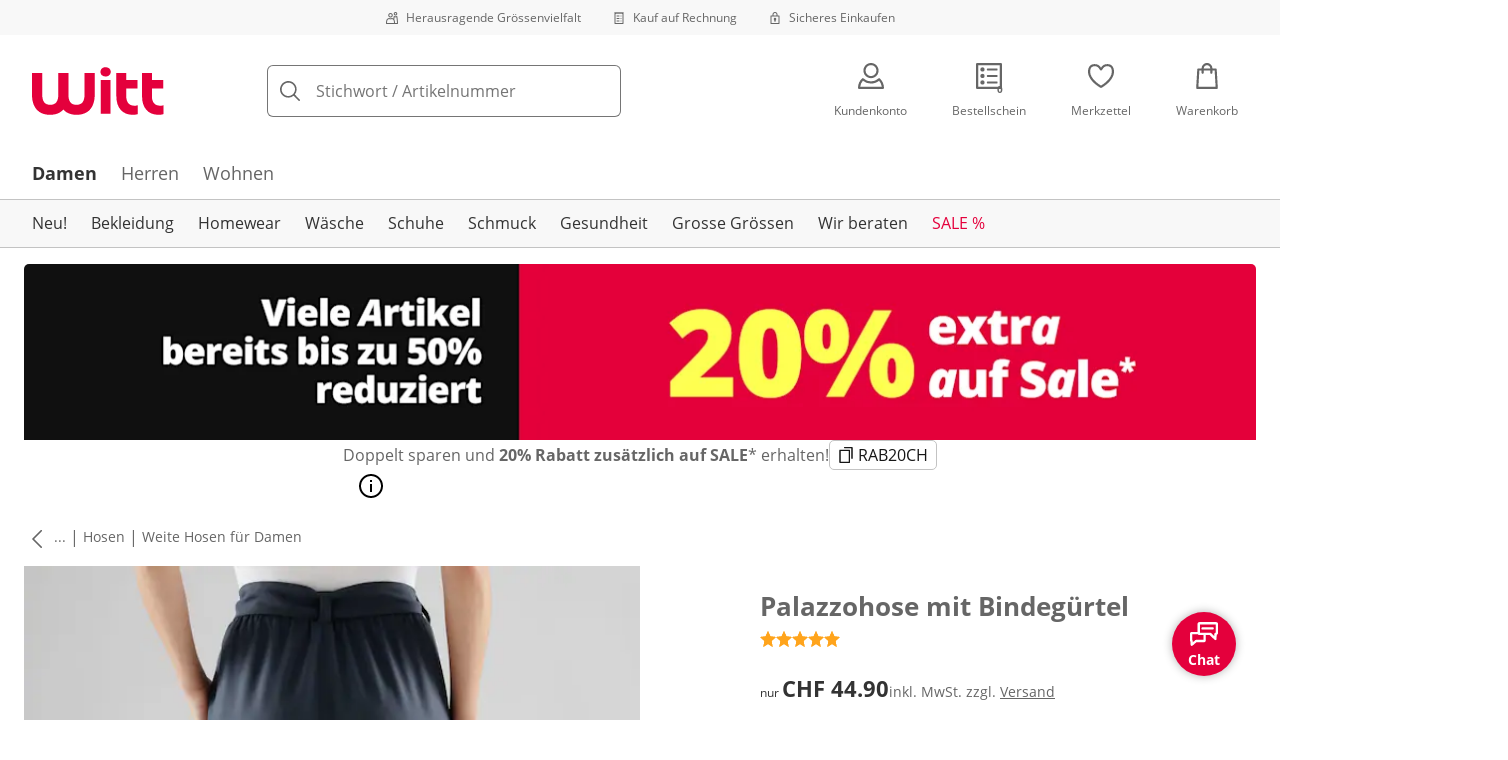

--- FILE ---
content_type: text/html; charset=utf-8
request_url: https://www.witt-weiden.ch/p/3548
body_size: 34107
content:
<!DOCTYPE html><html lang="de-CH" translate="no" class="__variable_f3c7e5 __variable_dcf23d"><head><meta charSet="utf-8"/><meta name="viewport" content="width=device-width, initial-scale=1"/><link rel="preload" as="image" imageSrcSet="https://images.ctfassets.net/0eg8d2xseb9s/28QyjPy8V6xnirFqJZEKS5/11b3c8f7d6733661775643bbb2c6e105/Special_Sizes.svg?q=85&amp;w=96&amp;f=face&amp;fit=fill&amp;fm=webp 576w, https://images.ctfassets.net/0eg8d2xseb9s/28QyjPy8V6xnirFqJZEKS5/11b3c8f7d6733661775643bbb2c6e105/Special_Sizes.svg?q=85&amp;w=96&amp;f=face&amp;fit=fill&amp;fm=webp 768w, https://images.ctfassets.net/0eg8d2xseb9s/28QyjPy8V6xnirFqJZEKS5/11b3c8f7d6733661775643bbb2c6e105/Special_Sizes.svg?q=85&amp;w=96&amp;f=face&amp;fit=fill&amp;fm=webp 992w, https://images.ctfassets.net/0eg8d2xseb9s/28QyjPy8V6xnirFqJZEKS5/11b3c8f7d6733661775643bbb2c6e105/Special_Sizes.svg?q=85&amp;w=96&amp;f=face&amp;fit=fill&amp;fm=webp 1240w" imageSizes="100vw"/><link rel="preload" as="image" imageSrcSet="https://images.ctfassets.net/0eg8d2xseb9s/7zPtq9kQMv5xcm8MhwHsqS/eea9cd6746e8a72d0ae37e4976954060/Bill.svg?q=85&amp;w=96&amp;f=face&amp;fit=fill&amp;fm=webp 576w, https://images.ctfassets.net/0eg8d2xseb9s/7zPtq9kQMv5xcm8MhwHsqS/eea9cd6746e8a72d0ae37e4976954060/Bill.svg?q=85&amp;w=96&amp;f=face&amp;fit=fill&amp;fm=webp 768w, https://images.ctfassets.net/0eg8d2xseb9s/7zPtq9kQMv5xcm8MhwHsqS/eea9cd6746e8a72d0ae37e4976954060/Bill.svg?q=85&amp;w=96&amp;f=face&amp;fit=fill&amp;fm=webp 992w, https://images.ctfassets.net/0eg8d2xseb9s/7zPtq9kQMv5xcm8MhwHsqS/eea9cd6746e8a72d0ae37e4976954060/Bill.svg?q=85&amp;w=96&amp;f=face&amp;fit=fill&amp;fm=webp 1240w" imageSizes="100vw"/><link rel="preload" as="image" imageSrcSet="https://images.ctfassets.net/0eg8d2xseb9s/4cUke1ddTH7stsW0Sqf6fL/81e66bf3993ab1cc3fcd54e8e4fa5546/Security.svg?q=85&amp;w=96&amp;f=face&amp;fit=fill&amp;fm=webp 576w, https://images.ctfassets.net/0eg8d2xseb9s/4cUke1ddTH7stsW0Sqf6fL/81e66bf3993ab1cc3fcd54e8e4fa5546/Security.svg?q=85&amp;w=96&amp;f=face&amp;fit=fill&amp;fm=webp 768w, https://images.ctfassets.net/0eg8d2xseb9s/4cUke1ddTH7stsW0Sqf6fL/81e66bf3993ab1cc3fcd54e8e4fa5546/Security.svg?q=85&amp;w=96&amp;f=face&amp;fit=fill&amp;fm=webp 992w, https://images.ctfassets.net/0eg8d2xseb9s/4cUke1ddTH7stsW0Sqf6fL/81e66bf3993ab1cc3fcd54e8e4fa5546/Security.svg?q=85&amp;w=96&amp;f=face&amp;fit=fill&amp;fm=webp 1240w" imageSizes="100vw"/><link rel="preload" as="image" href="https://images.ctfassets.net/0eg8d2xseb9s/12Kaq60ZHQeQoqUaUrquiG/911ab328d973d06914d7002c267fbd94/social_icon_instagram.svg"/><link rel="preload" as="image" href="https://images.ctfassets.net/0eg8d2xseb9s/3RjW0h59VY50updw0BhRUx/7610f91ed64dfaf1b016f756cc5ce8a0/Swiss_Online_Garantie.svg"/><link rel="preload" as="image" href="https://images.ctfassets.net/0eg8d2xseb9s/1mKBNTOcFuc5Wfjcbd6iNg/7c92fb15a59fa5c90b8915a4f339a0d5/trustecom.svg"/><link rel="preload" as="image" href="https://images.ctfassets.net/0eg8d2xseb9s/4cgYw5DS3RYJ8MJZhdJZJM/8f420f9a1380a5766143a84dda5b9c4c/15440_tuev_rheinland_siegel_90_44.jpg"/><link rel="preload" as="image" imageSrcSet="https://cdn.witt.info/images/1a1ebd62ec153f7c2a2b9836a2f0cd05.jpg?brightness=0.97&amp;width=256 256w, https://cdn.witt.info/images/1a1ebd62ec153f7c2a2b9836a2f0cd05.jpg?brightness=0.97&amp;width=281 281w, https://cdn.witt.info/images/1a1ebd62ec153f7c2a2b9836a2f0cd05.jpg?brightness=0.97&amp;width=384 384w, https://cdn.witt.info/images/1a1ebd62ec153f7c2a2b9836a2f0cd05.jpg?brightness=0.97&amp;width=576 576w, https://cdn.witt.info/images/1a1ebd62ec153f7c2a2b9836a2f0cd05.jpg?brightness=0.97&amp;width=620 620w, https://cdn.witt.info/images/1a1ebd62ec153f7c2a2b9836a2f0cd05.jpg?brightness=0.97&amp;width=768 768w, https://cdn.witt.info/images/1a1ebd62ec153f7c2a2b9836a2f0cd05.jpg?brightness=0.97&amp;width=800 800w, https://cdn.witt.info/images/1a1ebd62ec153f7c2a2b9836a2f0cd05.jpg?brightness=0.97&amp;width=992 992w, https://cdn.witt.info/images/1a1ebd62ec153f7c2a2b9836a2f0cd05.jpg?brightness=0.97&amp;width=1240 1240w" imageSizes="(min-width: 992px) 38vw, (min-width: 768px) calc(50vw - 32px - 48px), (min-width: 576px) calc(50vw - 32px - 32px), calc(100vw - 0px - 32px)"/><link rel="stylesheet" href="https://cdn.wcc.witt-weiden.ch/_next/static/css/efe1a9fd2bfb099b.css" crossorigin="anonymous" data-precedence="next"/><link rel="stylesheet" href="https://cdn.wcc.witt-weiden.ch/_next/static/css/7250088a40a23698.css" crossorigin="anonymous" data-precedence="next"/><link rel="stylesheet" href="https://cdn.wcc.witt-weiden.ch/_next/static/css/ade5dae2993250c0.css" crossorigin="anonymous" data-precedence="next"/><link rel="stylesheet" href="https://cdn.wcc.witt-weiden.ch/_next/static/css/715be398208dca58.css" crossorigin="anonymous" data-precedence="next"/><link rel="stylesheet" href="https://cdn.wcc.witt-weiden.ch/_next/static/css/bcefb1103594994c.css" crossorigin="anonymous" data-precedence="next"/><link rel="stylesheet" href="https://cdn.wcc.witt-weiden.ch/_next/static/css/f367d74285f3b9cf.css" crossorigin="anonymous" data-precedence="next"/><link rel="stylesheet" href="https://cdn.wcc.witt-weiden.ch/_next/static/css/ee321617ff7bd9c3.css" crossorigin="anonymous" data-precedence="next"/><link rel="preload" as="script" fetchPriority="low" href="https://cdn.wcc.witt-weiden.ch/_next/static/chunks/webpack-ef072dcc2eef076e.js" crossorigin=""/><script src="https://cdn.wcc.witt-weiden.ch/_next/static/chunks/54b5fcbb-0ab2171f0f62d8c8.js" async="" crossorigin=""></script><script src="https://cdn.wcc.witt-weiden.ch/_next/static/chunks/9368-14c1e0123e33fc79.js" async="" crossorigin=""></script><script src="https://cdn.wcc.witt-weiden.ch/_next/static/chunks/main-app-3d6d7534584904e0.js" async="" crossorigin=""></script><script src="https://cdn.wcc.witt-weiden.ch/_next/static/chunks/5785-38ddbca4b217efc9.js" async="" crossorigin=""></script><script src="https://cdn.wcc.witt-weiden.ch/_next/static/chunks/3466-c37d42dd96e1f171.js" async="" crossorigin=""></script><script src="https://cdn.wcc.witt-weiden.ch/_next/static/chunks/3393-04d97037f8a4f26c.js" async="" crossorigin=""></script><script src="https://cdn.wcc.witt-weiden.ch/_next/static/chunks/3188-185cebafcfe6a579.js" async="" crossorigin=""></script><script src="https://cdn.wcc.witt-weiden.ch/_next/static/chunks/7655-2ecb38bf755a49c3.js" async="" crossorigin=""></script><script src="https://cdn.wcc.witt-weiden.ch/_next/static/chunks/app/(blank)/layout-09fbb61ef04522a2.js" async="" crossorigin=""></script><script src="https://cdn.wcc.witt-weiden.ch/_next/static/chunks/f9f50225-c6fceb74028e4156.js" async="" crossorigin=""></script><script src="https://cdn.wcc.witt-weiden.ch/_next/static/chunks/f58cf266-f0d099488febbc79.js" async="" crossorigin=""></script><script src="https://cdn.wcc.witt-weiden.ch/_next/static/chunks/3556-0fe43b85a93d9372.js" async="" crossorigin=""></script><script src="https://cdn.wcc.witt-weiden.ch/_next/static/chunks/9470-9665a12d5ba0cccd.js" async="" crossorigin=""></script><script src="https://cdn.wcc.witt-weiden.ch/_next/static/chunks/1801-2927f73d2aa71076.js" async="" crossorigin=""></script><script src="https://cdn.wcc.witt-weiden.ch/_next/static/chunks/7856-cb93ae440e4c0eb4.js" async="" crossorigin=""></script><script src="https://cdn.wcc.witt-weiden.ch/_next/static/chunks/1628-46389391d45b2ddc.js" async="" crossorigin=""></script><script src="https://cdn.wcc.witt-weiden.ch/_next/static/chunks/1806-79b579597b5b6f85.js" async="" crossorigin=""></script><script src="https://cdn.wcc.witt-weiden.ch/_next/static/chunks/9582-059e163d3769be7b.js" async="" crossorigin=""></script><script src="https://cdn.wcc.witt-weiden.ch/_next/static/chunks/357-c2911e23dae80624.js" async="" crossorigin=""></script><script src="https://cdn.wcc.witt-weiden.ch/_next/static/chunks/7731-514e9faea8729bb1.js" async="" crossorigin=""></script><script src="https://cdn.wcc.witt-weiden.ch/_next/static/chunks/6885-161e74b92a4e95f3.js" async="" crossorigin=""></script><script src="https://cdn.wcc.witt-weiden.ch/_next/static/chunks/4918-e4ff2c86b6e69685.js" async="" crossorigin=""></script><script src="https://cdn.wcc.witt-weiden.ch/_next/static/chunks/6626-64105bc96c427e0e.js" async="" crossorigin=""></script><script src="https://cdn.wcc.witt-weiden.ch/_next/static/chunks/6559-4ce9c3a288a52d89.js" async="" crossorigin=""></script><script src="https://cdn.wcc.witt-weiden.ch/_next/static/chunks/6200-0126c57b55838dfb.js" async="" crossorigin=""></script><script src="https://cdn.wcc.witt-weiden.ch/_next/static/chunks/293-2004c157758ebd06.js" async="" crossorigin=""></script><script src="https://cdn.wcc.witt-weiden.ch/_next/static/chunks/app/(dynamic)/layout-e4bf96eba1af44b3.js" async="" crossorigin=""></script><script src="https://cdn.wcc.witt-weiden.ch/_next/static/chunks/4131-90ecdbcf841b476e.js" async="" crossorigin=""></script><script src="https://cdn.wcc.witt-weiden.ch/_next/static/chunks/9198-36beda879d0be1f6.js" async="" crossorigin=""></script><script src="https://cdn.wcc.witt-weiden.ch/_next/static/chunks/2958-819f1c3053e607e6.js" async="" crossorigin=""></script><script src="https://cdn.wcc.witt-weiden.ch/_next/static/chunks/9121-2f26f12262903c9d.js" async="" crossorigin=""></script><script src="https://cdn.wcc.witt-weiden.ch/_next/static/chunks/910-2ac522d8f566b086.js" async="" crossorigin=""></script><script src="https://cdn.wcc.witt-weiden.ch/_next/static/chunks/app/(dynamic)/error-93ca4c4b4b0c3513.js" async="" crossorigin=""></script><script src="https://cdn.wcc.witt-weiden.ch/_next/static/chunks/2692-69426f2aab4f9c8e.js" async="" crossorigin=""></script><script src="https://cdn.wcc.witt-weiden.ch/_next/static/chunks/app/layout-35762519ef5a61c5.js" async="" crossorigin=""></script><script src="https://cdn.wcc.witt-weiden.ch/_next/static/chunks/9038-b67e6d05b732ea47.js" async="" crossorigin=""></script><script src="https://cdn.wcc.witt-weiden.ch/_next/static/chunks/2060-a2b418a438173dd6.js" async="" crossorigin=""></script><script src="https://cdn.wcc.witt-weiden.ch/_next/static/chunks/8489-ca673c6c077dc9bf.js" async="" crossorigin=""></script><script src="https://cdn.wcc.witt-weiden.ch/_next/static/chunks/6096-e7e877c77b6a9755.js" async="" crossorigin=""></script><script src="https://cdn.wcc.witt-weiden.ch/_next/static/chunks/7903-bd1ff28cbdfddff9.js" async="" crossorigin=""></script><script src="https://cdn.wcc.witt-weiden.ch/_next/static/chunks/app/(dynamic)/p/%5Bid%5D/page-3cda6cb50189e79c.js" async="" crossorigin=""></script><script src="https://cdn.wcc.witt-weiden.ch/_next/static/chunks/3960-36beda879d0be1f6.js" async="" crossorigin=""></script><script src="https://cdn.wcc.witt-weiden.ch/_next/static/chunks/app/(dynamic)/page-cb7263178fb2e05b.js" async="" crossorigin=""></script><link rel="preload" href="https://www.googletagmanager.com/gtm.js?id=GTM-T8MSXTG" as="script"/><link rel="preload" href="https://c.searchhub.io/zOnDFbI7E" as="script"/><link rel="preload" href="https://cdn.wcc.witt-weiden.ch/_next/static/chunks/4742.6d076fd49e24432d.js" as="script" fetchPriority="low"/><link rel="preload" href="https://cdn.wcc.witt-weiden.ch/_next/static/chunks/8931.9126f5afd52fea66.js" as="script" fetchPriority="low"/><link rel="preload" href="https://witt.my.onetrust.eu/cdn/cookies/scripttemplates/otSDKStub.js" as="script"/><link rel="preload" href="https://cdn.wcc.witt-weiden.ch/_next/static/chunks/9183.04ece6f0bed27da6.js" as="script" fetchPriority="low"/><link rel="preload" href="https://cdn.wcc.witt-weiden.ch/_next/static/chunks/3869.056b57c03776c738.js" as="script" fetchPriority="low"/><link rel="preload" href="https://cdn.wcc.witt-weiden.ch/_next/static/chunks/8794.214961edaadbbe45.js" as="script" fetchPriority="low"/><link rel="preload" href="https://cdn.wcc.witt-weiden.ch/_next/static/chunks/5323.13a4e20a95f671f9.js" as="script" fetchPriority="low"/><link rel="preload" href="https://cdn.wcc.witt-weiden.ch/_next/static/chunks/344.9d08ec0ed6959637.js" as="script" fetchPriority="low"/><link rel="preload" href="https://cdn.wcc.witt-weiden.ch/_next/static/chunks/5130.746931bd9f1b15e3.js" as="script" fetchPriority="low"/><meta name="next-size-adjust" content=""/><title>Palazzohose mit Bindegürtel in marine | Witt</title><meta name="description" content="Palazzohose mit Bindegürtel in marine ab CHF 44.90 bequem online shoppen ✔Top Kundenservice ✔Ratenkauf ✔Kauf auf Rechnung ➽ Jetzt bestellen!"/><link rel="manifest" href="/manifest.json"/><meta name="robots" content="index, follow"/><meta name="msapplication-config" content="https://cdn.wcc.witt-weiden.ch/wwch/browserconfig.xml"/><meta name="msapplication-TileColor" content="#d50d22"/><meta name="theme-color" content="#ffffff"/><link rel="canonical" href="https://www.witt-weiden.ch/p/2249"/><meta name="google-site-verification" content="Facxe-bR3qw3buYHRGuD0i3_efyKUtlHm8G7LvrWHug"/><meta property="og:title" content="Palazzohose mit Bindegürtel in marine"/><meta property="og:description" content="Palazzohose mit Bindegürtel in marine ab CHF 44.90 bequem online shoppen ✔Top Kundenservice ✔Ratenkauf ✔Kauf auf Rechnung ➽ Jetzt bestellen!"/><meta property="og:url" content="https://www.witt-weiden.ch/p/3548?utm_campaign=productLinkSharing&amp;utm_medium=share&amp;utm_source=sharedLink"/><meta property="og:site_name" content="Witt"/><meta property="og:image" content="https://cdn.witt.info/images/1a1ebd62ec153f7c2a2b9836a2f0cd05.jpg"/><meta name="twitter:card" content="summary_large_image"/><meta name="twitter:title" content="Palazzohose mit Bindegürtel in marine"/><meta name="twitter:description" content="Palazzohose mit Bindegürtel in marine ab CHF 44.90 bequem online shoppen ✔Top Kundenservice ✔Ratenkauf ✔Kauf auf Rechnung ➽ Jetzt bestellen!"/><meta name="twitter:image" content="https://cdn.witt.info/images/1a1ebd62ec153f7c2a2b9836a2f0cd05.jpg"/><link rel="apple-touch-icon" href="https://cdn.wcc.witt-weiden.ch/wwch/apple-touch-icon-60x60.png?cb=1" sizes="60x60"/><link rel="apple-touch-icon" href="https://cdn.wcc.witt-weiden.ch/wwch/apple-touch-icon-76x76.png?cb=1" sizes="76x76"/><link rel="apple-touch-icon" href="https://cdn.wcc.witt-weiden.ch/wwch/apple-touch-icon-120x120.png?cb=1" sizes="120x120"/><link rel="apple-touch-icon" href="https://cdn.wcc.witt-weiden.ch/wwch/apple-touch-icon-152x152.png?cb=1" sizes="152x152"/><link rel="apple-touch-icon" href="https://cdn.wcc.witt-weiden.ch/wwch/apple-touch-icon-180x180.png?cb=1" sizes="180x180"/><link rel="icon" href="https://cdn.wcc.witt-weiden.ch/wwch/favicon-16x16.png?cb=1" type="image/png" sizes="16x16"/><link rel="icon" href="https://cdn.wcc.witt-weiden.ch/wwch/favicon-32x32.png?cb=1" type="image/png" sizes="32x32"/><link rel="icon" href="https://cdn.wcc.witt-weiden.ch/wwch/android-chrome-192x192.png?cb=1" type="image/png" sizes="192x192"/><link rel="icon" href="https://cdn.wcc.witt-weiden.ch/wwch/android-chrome-512x512.png?cb=1" type="image/png" sizes="512x512"/><link rel="icon" href="https://cdn.wcc.witt-weiden.ch/wwch/favicon-194x194.png?cb=1" type="image/png" sizes="194x194"/><link rel="icon" href="https://cdn.wcc.witt-weiden.ch/wwch/favicon.ico?cb=1" type="image/x-icon"/><link rel="mask-icon" href="https://cdn.wcc.witt-weiden.ch/wwch/safari-pinned-tab.svg?cb=1" color="#d50d22"/><script src="https://cdn.wcc.witt-weiden.ch/_next/static/chunks/polyfills-42372ed130431b0a.js" crossorigin="anonymous" noModule=""></script><style data-styled="" data-styled-version="6.1.19">.dPVHUk{color:currentColor;fill:currentColor;width:18px;height:18px;vertical-align:middle;}/*!sc*/
@media screen and (min-width: 576px){.dPVHUk{width:18px;height:18px;}}/*!sc*/
@media screen and (min-width: 768px){.dPVHUk{width:24px;height:24px;}}/*!sc*/
@media screen and (min-width: 992px){.dPVHUk{width:28px;height:28px;}}/*!sc*/
.kDHULw{margin-right:1rem;color:#666666;fill:#666666;width:1.25em;height:1.25em;vertical-align:middle;}/*!sc*/
.eXzcIB{color:currentColor;fill:currentColor;width:1em;height:1em;vertical-align:middle;}/*!sc*/
.jjfNgk{color:currentColor;fill:currentColor;width:18px;height:18px;vertical-align:middle;}/*!sc*/
@media screen and (min-width: 576px){.jjfNgk{width:18px;height:18px;}}/*!sc*/
@media screen and (min-width: 768px){.jjfNgk{width:24px;height:24px;}}/*!sc*/
@media screen and (min-width: 992px){.jjfNgk{width:26px;height:26px;}}/*!sc*/
.dvtsqP{margin-left:0.25rem;color:currentColor;fill:currentColor;width:0.75rem;height:0.75rem;vertical-align:middle;}/*!sc*/
.jBvoth{color:currentColor;fill:currentColor;width:1.125rem;height:1.125rem;vertical-align:middle;}/*!sc*/
.PCVsl{color:currentColor;fill:currentColor;width:1.25rem;height:1.25rem;vertical-align:middle;}/*!sc*/
.hvXVgJ{color:#ffa41c;fill:#ffa41c;width:12px;height:12px;vertical-align:middle;}/*!sc*/
@media screen and (min-width: 576px){.hvXVgJ{width:14px;height:14px;}}/*!sc*/
@media screen and (min-width: 992px){.hvXVgJ{width:16px;height:16px;}}/*!sc*/
.hHCudk{margin-top:-0.125rem;margin-right:0.5rem;color:currentColor;fill:currentColor;width:1em;height:1em;vertical-align:middle;}/*!sc*/
.etwyWd{color:currentColor;fill:currentColor;width:16px;height:16px;vertical-align:middle;}/*!sc*/
.knkoKu{margin:0px;color:currentColor;fill:currentColor;width:1em;height:1em;vertical-align:middle;}/*!sc*/
.dMvcnF{color:#ffa41c;fill:#ffa41c;width:24px;height:24px;vertical-align:middle;}/*!sc*/
.iIooWQ{margin-left:0.25rem;margin-right:0.5rem;color:#ffa41c;fill:#ffa41c;width:12px;height:12px;vertical-align:middle;}/*!sc*/
.jLGsec{margin-right:0.25rem;color:currentColor;fill:currentColor;width:1.25rem;height:1.25rem;vertical-align:middle;}/*!sc*/
.dTwQYQ{color:currentColor;fill:currentColor;width:26px;height:26px;vertical-align:middle;}/*!sc*/
@media screen and (min-width: 992px){.dTwQYQ{width:24px;height:24px;}}/*!sc*/
data-styled.g1[id="sc-4a8d6a11-0"]{content:"dPVHUk,kDHULw,eXzcIB,jjfNgk,dvtsqP,jBvoth,PCVsl,hvXVgJ,hHCudk,etwyWd,knkoKu,dMvcnF,iIooWQ,jLGsec,dTwQYQ,"}/*!sc*/
.Toastify{z-index:7;}/*!sc*/
.Toastify__toast-container{width:auto;margin-bottom:120px;margin-left:1rem;}/*!sc*/
@media (min-width: 768px){.Toastify__toast-container{width:400px;margin-right:1.5rem;margin-bottom:6rem;}}/*!sc*/
@media (min-width: 992px){.Toastify__toast-container{width:600px;}}/*!sc*/
.Toastify__toast{padding:0;font-family:inherit;border-radius:5px;background-color:transparent;box-shadow:none;}/*!sc*/
.Toastify__toast-body{padding:0;}/*!sc*/
data-styled.g6[id="sc-global-bYnhvK1"]{content:"sc-global-bYnhvK1,"}/*!sc*/
.ijCJwL{display:-webkit-box;display:-webkit-flex;display:-ms-flexbox;display:flex;-webkit-align-items:center;-webkit-box-align:center;-ms-flex-align:center;align-items:center;color:#666666;padding-top:0.5rem;padding-bottom:0.5rem;padding-left:1rem;padding-right:1rem;}/*!sc*/
.fCWRrt{margin-right:0.5rem;width:small;height:small;}/*!sc*/
.gkTDos{margin-bottom:0.5rem;padding-left:0.5rem;padding-right:0.5rem;width:100%;padding-top:0.75rem;padding-bottom:0.75rem;}/*!sc*/
@media screen and (min-width: 576px){.gkTDos{padding-left:0.5rem;padding-right:0.5rem;}}/*!sc*/
@media screen and (min-width: 768px){.gkTDos{padding-left:0.75rem;padding-right:0.75rem;padding-top:0px;padding-bottom:0px;}}/*!sc*/
@media screen and (min-width: 992px){.gkTDos{padding-left:0.75rem;padding-right:0.75rem;}}/*!sc*/
.cWsudc{display:-webkit-box;display:-webkit-flex;display:-ms-flexbox;display:flex;-webkit-box-flex-wrap:wrap;-webkit-flex-wrap:wrap;-ms-flex-wrap:wrap;flex-wrap:wrap;margin-left:-0.5rem;margin-right:-0.5rem;-webkit-align-items:center;-webkit-box-align:center;-ms-flex-align:center;align-items:center;}/*!sc*/
@media screen and (min-width: 576px){.cWsudc{margin-left:-0.5rem;margin-right:-0.5rem;}}/*!sc*/
@media screen and (min-width: 768px){.cWsudc{margin-left:-0.75rem;margin-right:-0.75rem;}}/*!sc*/
@media screen and (min-width: 992px){.cWsudc{margin-left:-0.75rem;margin-right:-0.75rem;}}/*!sc*/
.giPTbs{padding-left:1.5rem;padding-right:1.5rem;}/*!sc*/
.cBNpro{margin-left:auto;margin-right:auto;margin-top:0px;margin-bottom:0px;}/*!sc*/
.eRibCV{margin-left:auto;margin-right:auto;margin-top:0px;margin-bottom:0px;padding-top:1.5rem;padding-bottom:3rem;}/*!sc*/
.fdKlpQ{gap:0.5rem;display:-webkit-box;display:-webkit-flex;display:-ms-flexbox;display:flex;-webkit-box-flex-wrap:nowrap;-webkit-flex-wrap:nowrap;-ms-flex-wrap:nowrap;flex-wrap:nowrap;margin-left:0px;margin-right:0px;}/*!sc*/
.jimvQk{margin-bottom:1rem;padding-left:0px;padding-right:0px;width:25%;margin:0px;}/*!sc*/
.guA-dZO{width:100%;}/*!sc*/
@media screen and (min-width: 768px){.guA-dZO{width:50%;}}/*!sc*/
.bsgaFl{gap:1.5rem;display:-webkit-box;display:-webkit-flex;display:-ms-flexbox;display:flex;-webkit-flex-direction:column;-ms-flex-direction:column;flex-direction:column;width:100%;}/*!sc*/
@media screen and (min-width: 768px){.bsgaFl{width:50%;}}/*!sc*/
.cKqsCv{display:-webkit-box;display:-webkit-flex;display:-ms-flexbox;display:flex;-webkit-box-flex-wrap:wrap;-webkit-flex-wrap:wrap;-ms-flex-wrap:wrap;flex-wrap:wrap;margin-left:0px;margin-right:0px;padding-top:1.5rem;padding-bottom:1.5rem;}/*!sc*/
.fDIoly{margin-bottom:0px;padding-left:0px;padding-right:0px;width:100vw;}/*!sc*/
@media screen and (min-width: 576px){.fDIoly{width:100%;}}/*!sc*/
.cwYOs{display:-webkit-box;display:-webkit-flex;display:-ms-flexbox;display:flex;-webkit-box-flex-wrap:wrap;-webkit-flex-wrap:wrap;-ms-flex-wrap:wrap;flex-wrap:wrap;margin-left:-0.5rem;margin-right:-0.5rem;}/*!sc*/
@media screen and (min-width: 576px){.cwYOs{margin-left:-0.5rem;margin-right:-0.5rem;}}/*!sc*/
@media screen and (min-width: 768px){.cwYOs{margin-left:-0.75rem;margin-right:-0.75rem;}}/*!sc*/
@media screen and (min-width: 992px){.cwYOs{margin-left:-0.75rem;margin-right:-0.75rem;}}/*!sc*/
.kMYrra{display:-webkit-box;display:-webkit-flex;display:-ms-flexbox;display:flex;-ms-grid-gap:1.5rem;grid-gap:1.5rem;-webkit-box-flex-wrap:wrap;-webkit-flex-wrap:wrap;-ms-flex-wrap:wrap;flex-wrap:wrap;-webkit-box-pack:center;-ms-flex-pack:center;-webkit-justify-content:center;justify-content:center;margin-bottom:2rem;}/*!sc*/
@media screen and (min-width: 768px){.kMYrra{margin-bottom:3rem;}}/*!sc*/
.iiySNL{width:65px;height:24px;}/*!sc*/
.fGBgTe{display:-webkit-box;display:-webkit-flex;display:-ms-flexbox;display:flex;-ms-grid-gap:1.5rem;grid-gap:1.5rem;-webkit-box-flex-wrap:wrap;-webkit-flex-wrap:wrap;-ms-flex-wrap:wrap;flex-wrap:wrap;-webkit-box-pack:center;-ms-flex-pack:center;-webkit-justify-content:center;justify-content:center;}/*!sc*/
.cRQsus{z-index:2;}/*!sc*/
@media screen and (min-width: 992px){.cRQsus{position:-webkit-sticky;position:sticky;top:1.5rem;}}/*!sc*/
.gAGXea{padding-left:1rem;padding-right:1rem;}/*!sc*/
@media screen and (min-width: 768px){.gAGXea{padding-left:1.5rem;padding-right:1.5rem;}}/*!sc*/
@media screen and (min-width: 992px){.gAGXea{padding-right:0px;}}/*!sc*/
.epEyqi{margin-bottom:2rem;padding-left:0px;padding-right:0px;width:100%;display:-webkit-box;display:-webkit-flex;display:-ms-flexbox;display:flex;-webkit-box-pack:justify;-webkit-justify-content:space-between;justify-content:space-between;}/*!sc*/
@media screen and (min-width: 992px){.epEyqi{margin-bottom:3rem;}}/*!sc*/
.cEIGCP{margin-right:1rem;-webkit-box-flex:1;-webkit-flex-grow:1;-ms-flex-positive:1;flex-grow:1;}/*!sc*/
@media screen and (min-width: 992px){.cEIGCP{margin-right:1.5rem;}}/*!sc*/
.ibsJuw{margin-bottom:0.75rem;}/*!sc*/
@media screen and (min-width: 768px){.ibsJuw{margin-bottom:1.5rem;}}/*!sc*/
.bwXlaA{display:none;margin-top:0px;}/*!sc*/
@media screen and (min-width: 768px){.bwXlaA{display:block;margin-top:0.5rem;}}/*!sc*/
.efFSfz{gap:0.25rem;max-width:350px;display:-webkit-box;display:-webkit-flex;display:-ms-flexbox;display:flex;-webkit-align-items:baseline;-webkit-box-align:baseline;-ms-flex-align:baseline;align-items:baseline;-webkit-box-flex-wrap:wrap;-webkit-flex-wrap:wrap;-ms-flex-wrap:wrap;flex-wrap:wrap;}/*!sc*/
@media screen and (min-width: 768px){.efFSfz{max-width:400px;}}/*!sc*/
.bexhAP{display:-webkit-box;display:-webkit-flex;display:-ms-flexbox;display:flex;-webkit-flex-direction:column;-ms-flex-direction:column;flex-direction:column;-webkit-box-pack:justify;-webkit-justify-content:space-between;justify-content:space-between;}/*!sc*/
.eIfuxp{margin-left:auto;margin-bottom:0.25rem;display:block;}/*!sc*/
@media screen and (min-width: 768px){.eIfuxp{display:none;}}/*!sc*/
.fBLUUw{width:100%;margin-bottom:1.5rem;}/*!sc*/
@media screen and (min-width: 992px){.fBLUUw{margin-bottom:2rem;}}/*!sc*/
.gYgJIM{display:-webkit-box;display:-webkit-flex;display:-ms-flexbox;display:flex;-webkit-box-flex-wrap:wrap;-webkit-flex-wrap:wrap;-ms-flex-wrap:wrap;flex-wrap:wrap;margin-left:-0.5rem;margin-right:-0.5rem;margin-top:-0.5rem;height:48px;}/*!sc*/
.XHCCU{width:100%;}/*!sc*/
@media screen and (min-width: 768px){.XHCCU{padding-left:1.5rem;padding-right:1.5rem;}}/*!sc*/
@media screen and (min-width: 992px){.XHCCU{padding-left:1.5rem;padding-right:0px;}}/*!sc*/
.hFczqb{width:100%;margin-top:2rem;margin-bottom:1rem;padding-left:1rem;padding-right:1rem;}/*!sc*/
@media screen and (min-width: 768px){.hFczqb{padding-left:0px;padding-right:0px;}}/*!sc*/
.eTQqKd{width:100%;margin-bottom:1.5rem;}/*!sc*/
.jYwxXA{width:100%;}/*!sc*/
.jheqcH{margin-top:1.5rem;margin-left:1rem;margin-right:1rem;}/*!sc*/
@media screen and (min-width: 768px){.jheqcH{margin-left:0px;margin-right:0px;}}/*!sc*/
.bmknyN{margin-right:0.5rem;width:medium;height:medium;}/*!sc*/
.gXQEvm{margin-bottom:0px;padding-left:1rem;padding-right:1rem;grid-area:information;margin-top:2rem;width:100%;}/*!sc*/
@media screen and (min-width: 768px){.gXQEvm{padding-left:1.5rem;padding-right:1.5rem;margin-top:2rem;}}/*!sc*/
@media screen and (min-width: 992px){.gXQEvm{padding-left:0px;padding-right:0px;margin-top:4rem;}}/*!sc*/
.ggUGsq{gap:0.75rem;display:-webkit-box;display:-webkit-flex;display:-ms-flexbox;display:flex;-webkit-flex-direction:column;-ms-flex-direction:column;flex-direction:column;}/*!sc*/
.bOvXyI{display:-webkit-box;display:-webkit-flex;display:-ms-flexbox;display:flex;-webkit-box-flex-wrap:wrap;-webkit-flex-wrap:wrap;-ms-flex-wrap:wrap;flex-wrap:wrap;margin-left:0px;margin-right:0px;}/*!sc*/
@media screen and (min-width: 576px){.bOvXyI{margin-left:0px;margin-right:0px;}}/*!sc*/
@media screen and (min-width: 768px){.bOvXyI{margin-left:-0.75rem;margin-right:-0.75rem;}}/*!sc*/
@media screen and (min-width: 992px){.bOvXyI{margin-left:-0.75rem;margin-right:-0.75rem;}}/*!sc*/
.bKGTwu{margin-bottom:1.5rem;padding-left:0px;padding-right:0px;width:100%;}/*!sc*/
@media screen and (min-width: 576px){.bKGTwu{padding-left:0px;padding-right:0px;width:100%;}}/*!sc*/
@media screen and (min-width: 768px){.bKGTwu{padding-left:0.75rem;padding-right:0.75rem;width:50%;}}/*!sc*/
@media screen and (min-width: 992px){.bKGTwu{padding-left:0.75rem;padding-right:0.75rem;width:100%;}}/*!sc*/
.bjYgBl{margin-bottom:1rem;padding-left:0px;padding-right:0px;width:100%;}/*!sc*/
@media screen and (min-width: 576px){.bjYgBl{padding-left:0px;padding-right:0px;width:100%;}}/*!sc*/
@media screen and (min-width: 768px){.bjYgBl{padding-left:0.75rem;padding-right:0.75rem;width:50%;}}/*!sc*/
@media screen and (min-width: 992px){.bjYgBl{padding-left:0.75rem;padding-right:0.75rem;width:100%;}}/*!sc*/
.ecNuh{display:-webkit-box;display:-webkit-flex;display:-ms-flexbox;display:flex;-webkit-box-flex-wrap:wrap;-webkit-flex-wrap:wrap;-ms-flex-wrap:wrap;flex-wrap:wrap;margin-left:0px;margin-right:0px;margin-bottom:2rem;}/*!sc*/
@media screen and (min-width: 576px){.ecNuh{margin-left:0px;margin-right:0px;}}/*!sc*/
@media screen and (min-width: 768px){.ecNuh{margin-left:-0.75rem;margin-right:-0.75rem;}}/*!sc*/
@media screen and (min-width: 992px){.ecNuh{margin-left:-0.75rem;margin-right:-0.75rem;}}/*!sc*/
.kOOiBF{margin-bottom:1.5rem;padding-left:0.5rem;padding-right:0.5rem;width:100%;}/*!sc*/
@media screen and (min-width: 576px){.kOOiBF{padding-left:0.5rem;padding-right:0.5rem;}}/*!sc*/
@media screen and (min-width: 768px){.kOOiBF{padding-left:0.75rem;padding-right:0.75rem;}}/*!sc*/
@media screen and (min-width: 992px){.kOOiBF{padding-left:0.75rem;padding-right:0.75rem;}}/*!sc*/
.iOTyuJ{margin-bottom:0px;padding-left:0.5rem;padding-right:0.5rem;width:100%;}/*!sc*/
@media screen and (min-width: 576px){.iOTyuJ{padding-left:0.5rem;padding-right:0.5rem;}}/*!sc*/
@media screen and (min-width: 768px){.iOTyuJ{padding-left:0.75rem;padding-right:0.75rem;}}/*!sc*/
@media screen and (min-width: 992px){.iOTyuJ{padding-left:0.75rem;padding-right:0.75rem;}}/*!sc*/
data-styled.g7[id="sc-37736c4d-0"]{content:"FxixH,ijCJwL,fCWRrt,gkTDos,cWsudc,giPTbs,cBNpro,eRibCV,fdKlpQ,jimvQk,guA-dZO,bsgaFl,cKqsCv,fDIoly,cwYOs,kMYrra,iiySNL,fGBgTe,cRQsus,gAGXea,epEyqi,cEIGCP,ibsJuw,bwXlaA,efFSfz,bexhAP,eIfuxp,fBLUUw,gYgJIM,XHCCU,hFczqb,eTQqKd,jYwxXA,jheqcH,bmknyN,gXQEvm,ggUGsq,bOvXyI,bKGTwu,bjYgBl,ecNuh,kOOiBF,iOTyuJ,"}/*!sc*/
.bxBefP{max-width:77.5rem;}/*!sc*/
data-styled.g8[id="sc-37736c4d-1"]{content:"bxBefP,"}/*!sc*/
.Htmoo{-webkit-hyphens:auto;-moz-hyphens:auto;-ms-hyphens:auto;hyphens:auto;color:var(--layout-color-text,var(--colors-text-color-light));margin-top:0px;margin-bottom:1.5rem;font-weight:400;font-size:1rem;}/*!sc*/
.boSaqD{-webkit-hyphens:auto;-moz-hyphens:auto;-ms-hyphens:auto;hyphens:auto;color:var(--layout-color-text,var(--colors-text-color-light));margin-top:0px;margin-bottom:1.5rem;font-weight:700;font-size:1.125rem;}/*!sc*/
.hOrpTZ{-webkit-hyphens:auto;-moz-hyphens:auto;-ms-hyphens:auto;hyphens:auto;color:var(--layout-color-text,var(--colors-text-color-light));margin-top:0px;margin-bottom:0.5rem;font-weight:400;font-size:1rem;}/*!sc*/
.kglWRr{-webkit-hyphens:auto;-moz-hyphens:auto;-ms-hyphens:auto;hyphens:auto;color:var(--layout-color-text,var(--colors-text-color-light));margin-top:0px;margin-bottom:1.5rem;font-weight:700;font-size:1.125rem;margin:0px;text-align:center;}/*!sc*/
.zAEUJ{-webkit-hyphens:auto;-moz-hyphens:auto;-ms-hyphens:auto;hyphens:auto;color:var(--layout-color-text,var(--colors-text-color-light));margin-top:0px;margin-bottom:0px;font-weight:400;font-size:0.875rem;}/*!sc*/
.ehnhXW{-webkit-hyphens:auto;-moz-hyphens:auto;-ms-hyphens:auto;hyphens:auto;color:var(--layout-color-text,var(--colors-text-color-light));margin-top:0px;margin-bottom:1.5rem;font-weight:400;font-size:0.875rem;margin:0px;}/*!sc*/
.hxjEBp{-webkit-hyphens:auto;-moz-hyphens:auto;-ms-hyphens:auto;hyphens:auto;color:var(--layout-color-text,var(--colors-text-color-light));margin-top:0px;margin-bottom:1.5rem;font-weight:bold;font-size:0.875rem;margin:0px;color:#333333;margin-right:0.25rem;}/*!sc*/
.doFRpE{-webkit-hyphens:auto;-moz-hyphens:auto;-ms-hyphens:auto;hyphens:auto;color:var(--layout-color-text,var(--colors-text-color-light));margin-top:0px;margin-bottom:1.5rem;font-weight:bold;font-size:0.875rem;margin:0px;color:#333333;}/*!sc*/
.jxmwdC{-webkit-hyphens:auto;-moz-hyphens:auto;-ms-hyphens:auto;hyphens:auto;color:var(--layout-color-text,var(--colors-text-color-light));font-weight:700;}/*!sc*/
.leJtnn{-webkit-hyphens:auto;-moz-hyphens:auto;-ms-hyphens:auto;hyphens:auto;color:var(--layout-color-text,var(--colors-text-color-light));margin-top:0px;margin-bottom:1.5rem;font-weight:400;font-size:1rem;margin:0px;}/*!sc*/
data-styled.g9[id="sc-9b31f512-0"]{content:"Htmoo,boSaqD,hOrpTZ,kglWRr,zAEUJ,ehnhXW,hxjEBp,doFRpE,jxmwdC,leJtnn,"}/*!sc*/
.jxqERL{border-bottom:1px solid #eeeeee;margin:1.5rem 0;margin:0px;}/*!sc*/
data-styled.g10[id="sc-9b31f512-1"]{content:"jxqERL,"}/*!sc*/
.kONGfJ{font-family:inherit;line-height:1.3;-webkit-hyphens:auto;-moz-hyphens:auto;-ms-hyphens:auto;hyphens:auto;font-size:1.375rem;font-weight:400;text-transform:none;margin-bottom:0.75rem;margin-top:0px;color:var(--layout-color-text,var(--colors-text-color));margin-bottom:1rem;text-align:center;}/*!sc*/
@media screen and (min-width: 768px){.kONGfJ{font-size:1.625rem;}}/*!sc*/
.exaVir{font-family:inherit;line-height:1.3;-webkit-hyphens:auto;-moz-hyphens:auto;-ms-hyphens:auto;hyphens:auto;font-size:1.125rem;font-weight:400;text-transform:none;margin-bottom:0.75rem;margin-top:0px;color:var(--layout-color-text,var(--colors-text-color));margin-bottom:0.25rem;text-align:center;color:#666666;}/*!sc*/
@media screen and (min-width: 576px){.exaVir{margin-bottom:1rem;}}/*!sc*/
.hfmhSM{font-family:inherit;line-height:1.3;-webkit-hyphens:auto;-moz-hyphens:auto;-ms-hyphens:auto;hyphens:auto;font-size:1.375rem;font-weight:400;text-transform:none;margin-bottom:0.75rem;margin-top:0px;color:var(--layout-color-text,var(--colors-text-color));line-height:1.13;}/*!sc*/
@media screen and (min-width: 768px){.hfmhSM{font-size:1.625rem;}}/*!sc*/
.bbzwMk{font-family:inherit;line-height:1.3;-webkit-hyphens:auto;-moz-hyphens:auto;-ms-hyphens:auto;hyphens:auto;font-size:1.625rem;font-weight:400;text-transform:none;margin-bottom:1rem;margin-top:0px;color:var(--layout-color-text,var(--colors-text-color));font-size:1rem;}/*!sc*/
@media screen and (min-width: 768px){.bbzwMk{font-size:1.875rem;margin-bottom:1.5rem;}}/*!sc*/
@media screen and (min-width: 768px){.bbzwMk{font-size:1.25rem;}}/*!sc*/
@media screen and (min-width: 992px){.bbzwMk{font-size:1.625rem;}}/*!sc*/
.jUbYNa{font-family:inherit;line-height:1.3;-webkit-hyphens:auto;-moz-hyphens:auto;-ms-hyphens:auto;hyphens:auto;font-size:0.875rem;font-weight:700;text-transform:none;margin-bottom:0.75rem;margin-top:0px;color:var(--layout-color-text,var(--colors-text-color));}/*!sc*/
.IUyuG{font-family:inherit;line-height:1.3;-webkit-hyphens:auto;-moz-hyphens:auto;-ms-hyphens:auto;hyphens:auto;font-size:1.25rem;font-weight:400;text-transform:none;margin-bottom:0.75rem;margin-top:0px;color:var(--layout-color-text,var(--colors-text-color));}/*!sc*/
@media screen and (min-width: 768px){.IUyuG{font-size:1.375rem;}}/*!sc*/
data-styled.g11[id="sc-2335ad4b-0"]{content:"kONGfJ,exaVir,hfmhSM,bbzwMk,jUbYNa,IUyuG,"}/*!sc*/
.kEefaW{display:-webkit-inline-box;display:-webkit-inline-flex;display:-ms-inline-flexbox;display:inline-flex;-webkit-align-items:center;-webkit-box-align:center;-ms-flex-align:center;align-items:center;-webkit-box-pack:center;-ms-flex-pack:center;-webkit-justify-content:center;justify-content:center;line-height:1.6;white-space:pre-wrap;text-align:center;-webkit-text-decoration:none;text-decoration:none;border-width:1px;border-style:solid;cursor:pointer;-webkit-transition:background-color 0.2s ease,border-color 0.2s ease;transition:background-color 0.2s ease,border-color 0.2s ease;background-color:#ffffff;border-color:#c3c3c3;color:#333333;width:100%;font-size:1rem;padding-top:11px;padding-bottom:11px;padding-left:14px;padding-right:14px;border-radius:5px;margin-left:0.25rem;margin-right:0.25rem;}/*!sc*/
.kEefaW:disabled{cursor:default;}/*!sc*/
@media (hover: hover),screen and (-ms-high-contrast: active),screen and (-ms-high-contrast: none){.kEefaW:hover:not([disabled]){background-color:#eeeeee;}}/*!sc*/
@media screen and (min-width: 576px){.kEefaW{width:auto;}}/*!sc*/
@media screen and (min-width: 768px){.kEefaW{width:auto;min-width:80px;}}/*!sc*/
@media screen and (min-width: 992px){.kEefaW{width:auto;}}/*!sc*/
.bfLrcE{display:-webkit-inline-box;display:-webkit-inline-flex;display:-ms-inline-flexbox;display:inline-flex;-webkit-align-items:center;-webkit-box-align:center;-ms-flex-align:center;align-items:center;-webkit-box-pack:center;-ms-flex-pack:center;-webkit-justify-content:center;justify-content:center;line-height:1.6;white-space:pre-wrap;text-align:center;-webkit-text-decoration:none;text-decoration:none;border-width:1px;border-style:solid;cursor:pointer;-webkit-transition:background-color 0.2s ease,border-color 0.2s ease;transition:background-color 0.2s ease,border-color 0.2s ease;background-color:#E4003C;border-color:transparent;color:#ffffff;width:auto;font-size:0.875rem;padding-top:10px;padding-bottom:10px;padding-left:12px;padding-right:12px;border-radius:5px;margin-right:0px;}/*!sc*/
.bfLrcE:disabled{cursor:default;}/*!sc*/
@media (hover: hover),screen and (-ms-high-contrast: active),screen and (-ms-high-contrast: none){.bfLrcE:hover:not([disabled]){background-color:#B1002F;}}/*!sc*/
@media screen and (min-width: 576px){.bfLrcE{width:auto;margin-right:0px;}}/*!sc*/
@media screen and (min-width: 768px){.bfLrcE{width:auto;min-width:80px;margin-right:0px;}}/*!sc*/
@media screen and (min-width: 992px){.bfLrcE{width:auto;margin-right:2rem;}}/*!sc*/
.egjIt{display:-webkit-inline-box;display:-webkit-inline-flex;display:-ms-inline-flexbox;display:inline-flex;-webkit-align-items:center;-webkit-box-align:center;-ms-flex-align:center;align-items:center;-webkit-box-pack:center;-ms-flex-pack:center;-webkit-justify-content:center;justify-content:center;line-height:1.6;white-space:pre-wrap;text-align:center;-webkit-text-decoration:none;text-decoration:none;border-width:1px;border-style:solid;cursor:pointer;-webkit-transition:background-color 0.2s ease,border-color 0.2s ease;transition:background-color 0.2s ease,border-color 0.2s ease;background-color:#E4003C;border-color:#757575;color:#ffffff;width:100%;font-size:1rem;padding-top:0.75rem;padding-bottom:0.75rem;padding-left:1rem;padding-right:1rem;border-radius:5px;margin-left:0.25rem;margin-right:0px;border-bottom-right-radius:5px;border-top-right-radius:5px;}/*!sc*/
.egjIt:disabled{cursor:default;}/*!sc*/
@media (hover: hover),screen and (-ms-high-contrast: active),screen and (-ms-high-contrast: none){.egjIt:hover:not([disabled]){background-color:#B1002F;}}/*!sc*/
@media screen and (min-width: 576px){.egjIt{width:auto;}}/*!sc*/
@media screen and (min-width: 768px){.egjIt{width:auto;min-width:80px;}}/*!sc*/
@media screen and (min-width: 992px){.egjIt{width:auto;}}/*!sc*/
.gNRSdF{display:-webkit-inline-box;display:-webkit-inline-flex;display:-ms-inline-flexbox;display:inline-flex;-webkit-align-items:center;-webkit-box-align:center;-ms-flex-align:center;align-items:center;-webkit-box-pack:center;-ms-flex-pack:center;-webkit-justify-content:center;justify-content:center;line-height:1.6;white-space:pre-wrap;text-align:center;-webkit-text-decoration:none;text-decoration:none;border-width:1px;border-style:solid;cursor:pointer;-webkit-transition:background-color 0.2s ease,border-color 0.2s ease;transition:background-color 0.2s ease,border-color 0.2s ease;background-color:#ffffff;border-color:#c3c3c3;color:#333333;width:100%;font-size:1rem;padding-top:11px;padding-bottom:11px;padding-left:14px;padding-right:14px;border-radius:5px;}/*!sc*/
.gNRSdF:disabled{cursor:default;}/*!sc*/
@media (hover: hover),screen and (-ms-high-contrast: active),screen and (-ms-high-contrast: none){.gNRSdF:hover:not([disabled]){background-color:#eeeeee;}}/*!sc*/
@media screen and (min-width: 576px){.gNRSdF{width:auto;}}/*!sc*/
@media screen and (min-width: 768px){.gNRSdF{width:auto;min-width:80px;}}/*!sc*/
@media screen and (min-width: 992px){.gNRSdF{width:auto;}}/*!sc*/
.cszfGy{display:-webkit-inline-box;display:-webkit-inline-flex;display:-ms-inline-flexbox;display:inline-flex;-webkit-align-items:center;-webkit-box-align:center;-ms-flex-align:center;align-items:center;-webkit-box-pack:center;-ms-flex-pack:center;-webkit-justify-content:center;justify-content:center;line-height:1.6;white-space:pre-wrap;text-align:center;-webkit-text-decoration:none;text-decoration:none;border-width:1px;border-style:solid;cursor:pointer;-webkit-transition:background-color 0.2s ease,border-color 0.2s ease;transition:background-color 0.2s ease,border-color 0.2s ease;background-color:#E4003C;border-color:transparent;color:#ffffff;width:100%;font-size:1rem;padding-top:11px;padding-bottom:11px;padding-left:14px;padding-right:14px;border-radius:5px;}/*!sc*/
.cszfGy:disabled{cursor:default;}/*!sc*/
@media (hover: hover),screen and (-ms-high-contrast: active),screen and (-ms-high-contrast: none){.cszfGy:hover:not([disabled]){background-color:#B1002F;}}/*!sc*/
@media screen and (min-width: 576px){.cszfGy{width:auto;}}/*!sc*/
@media screen and (min-width: 768px){.cszfGy{width:auto;min-width:80px;}}/*!sc*/
@media screen and (min-width: 992px){.cszfGy{width:auto;}}/*!sc*/
.eYtWfY{display:-webkit-inline-box;display:-webkit-inline-flex;display:-ms-inline-flexbox;display:inline-flex;-webkit-align-items:center;-webkit-box-align:center;-ms-flex-align:center;align-items:center;-webkit-box-pack:center;-ms-flex-pack:center;-webkit-justify-content:center;justify-content:center;line-height:1.6;white-space:pre-wrap;text-align:center;-webkit-text-decoration:none;text-decoration:none;border-width:1px;border-style:solid;cursor:pointer;-webkit-transition:background-color 0.2s ease,border-color 0.2s ease;transition:background-color 0.2s ease,border-color 0.2s ease;background-color:#ffffff;border-color:#c3c3c3;color:#333333;width:100%;font-size:1rem;padding-top:11px;padding-bottom:11px;padding-left:14px;padding-right:14px;border-radius:5px;}/*!sc*/
.eYtWfY:disabled{cursor:default;}/*!sc*/
@media (hover: hover),screen and (-ms-high-contrast: active),screen and (-ms-high-contrast: none){.eYtWfY:hover:not([disabled]){background-color:#eeeeee;}}/*!sc*/
@media screen and (min-width: 768px){.eYtWfY{min-width:80px;}}/*!sc*/
data-styled.g20[id="sc-9931bfa3-0"]{content:"kEefaW,bfLrcE,egjIt,gNRSdF,cszfGy,eYtWfY,"}/*!sc*/
.zMItC{position:fixed;bottom:4rem;left:50%;z-index:3;width:100%;max-width:77.5rem;text-align:center;-webkit-transform:translate(-50%,0);-moz-transform:translate(-50%,0);-ms-transform:translate(-50%,0);transform:translate(-50%,0);pointer-events:none;}/*!sc*/
@media (min-width: 992px){.zMItC{top:1.25rem;text-align:right;}}/*!sc*/
data-styled.g21[id="sc-cd36f0e3-0"]{content:"zMItC,"}/*!sc*/
.hDXXRw{pointer-events:auto;}/*!sc*/
data-styled.g22[id="sc-9e1dd0a3-0"]{content:"hDXXRw,"}/*!sc*/
.JWvLg{visibility:hidden;opacity:0;-webkit-transition:visibility 0.2s ease,opacity 0.2s ease;transition:visibility 0.2s ease,opacity 0.2s ease;z-index:2;}/*!sc*/
data-styled.g23[id="sc-9e1dd0a3-1"]{content:"JWvLg,"}/*!sc*/
.exaoql{clip:rect(0 0 0 0);-webkit-clip-path:inset(50%);clip-path:inset(50%);height:1px;overflow:hidden;position:absolute;white-space:nowrap;width:1px;}/*!sc*/
data-styled.g24[id="sc-8adda1b4-0"]{content:"exaoql,"}/*!sc*/
.dSIkwe{cursor:pointer;-webkit-text-decoration:underline;text-decoration:underline;color:var(--layout-color-text, var(--colors-text-color));}/*!sc*/
.dSIkwe:hover{outline-width:0;}/*!sc*/
@media (hover: hover),screen and (-ms-high-contrast: active),screen and (-ms-high-contrast: none){.dSIkwe:hover{-webkit-text-decoration:none;text-decoration:none;}}/*!sc*/
.eWJkzI{cursor:pointer;margin-left:0.25rem;-webkit-text-decoration:underline;text-decoration:underline;color:var(--layout-color-text, var(--colors-text-color));}/*!sc*/
.eWJkzI:hover{outline-width:0;}/*!sc*/
@media (hover: hover),screen and (-ms-high-contrast: active),screen and (-ms-high-contrast: none){.eWJkzI:hover{-webkit-text-decoration:none;text-decoration:none;}}/*!sc*/
.gLmAUK{cursor:pointer;-webkit-text-decoration:none;text-decoration:none;color:var(--layout-color-text, var(--colors-text-color));}/*!sc*/
.gLmAUK:hover{outline-width:0;}/*!sc*/
@media (hover: hover),screen and (-ms-high-contrast: active),screen and (-ms-high-contrast: none){.gLmAUK:hover{-webkit-text-decoration:underline;text-decoration:underline;}}/*!sc*/
.gcKUzu{cursor:pointer;margin-right:0.75rem;-webkit-text-decoration:underline;text-decoration:underline;color:var(--layout-color-text, var(--colors-text-color));}/*!sc*/
.gcKUzu:hover{outline-width:0;}/*!sc*/
@media (hover: hover),screen and (-ms-high-contrast: active),screen and (-ms-high-contrast: none){.gcKUzu:hover{-webkit-text-decoration:none;text-decoration:none;}}/*!sc*/
data-styled.g25[id="sc-5461739d-0"]{content:"dSIkwe,eWJkzI,gLmAUK,gcKUzu,"}/*!sc*/
.ibTMqD{position:absolute;-webkit-clip-path:polygon(0 0,0 0,0 0,0 0);-webkit-clip-path:polygon(0 0,0 0,0 0,0 0);clip-path:polygon(0 0,0 0,0 0,0 0);overflow:hidden;white-space:nowrap;width:1px;height:1px;background-color:#f8f8f8;font-weight:bold;-webkit-transition:all 0.3s ease;transition:all 0.3s ease;}/*!sc*/
.ibTMqD:focus-visible{-webkit-clip-path:none;-webkit-clip-path:none;clip-path:none;width:auto;height:auto;overflow:visible;-webkit-text-decoration:none;text-decoration:none;white-space:normal;z-index:10;margin:0.5rem;padding:0.5rem;}/*!sc*/
data-styled.g26[id="sc-814622b2-0"]{content:"ibTMqD,"}/*!sc*/
.eNTHNN{background-color:var(--layout-colors-default-background-color);--layout-color-background:var(--layout-colors-default-background-color);--layout-color-text:var(--layout-colors-default-color);color:var(--layout-color-text);display:-webkit-inline-box;display:-webkit-inline-flex;display:-ms-inline-flexbox;display:inline-flex;-webkit-align-items:center;-webkit-box-align:center;-ms-flex-align:center;align-items:center;-webkit-box-pack:center;-ms-flex-pack:center;-webkit-justify-content:center;justify-content:center;font-size:8px;line-height:1;padding:0 0.6em;height:2em;min-width:2em;border-radius:2em;text-align:center;font-weight:700;position:absolute;right:-8px;bottom:-8px;}/*!sc*/
@media screen and (min-width: 768px){.eNTHNN{bottom:-12px;font-size:10px;}}/*!sc*/
@media screen and (min-width: 992px){.eNTHNN{bottom:-10px;}}/*!sc*/
data-styled.g27[id="sc-4fbac3cb-0"]{content:"eNTHNN,"}/*!sc*/
.hFShYn{display:-webkit-box;display:-webkit-flex;display:-ms-flexbox;display:flex;-webkit-flex:1 0 auto;-ms-flex:1 0 auto;flex:1 0 auto;-webkit-flex-direction:column;-ms-flex-direction:column;flex-direction:column;-webkit-box-pack:center;-ms-flex-pack:center;-webkit-justify-content:center;justify-content:center;-webkit-align-items:center;-webkit-box-align:center;-ms-flex-align:center;align-items:center;text-align:center;cursor:pointer;-webkit-user-select:none;-moz-user-select:none;-ms-user-select:none;user-select:none;}/*!sc*/
data-styled.g28[id="sc-334a5c04-0"]{content:"hFShYn,"}/*!sc*/
.fOTQoG{color:inherit;-webkit-text-decoration:none;text-decoration:none;}/*!sc*/
@media (hover:hover){.fOTQoG{-webkit-transition:color 0.2s ease,-webkit-transform 0.2s ease;transition:color 0.2s ease,transform 0.2s ease;-webkit-transform:scale(1);-moz-transform:scale(1);-ms-transform:scale(1);transform:scale(1);}.fOTQoG:hover{color:#333333;-webkit-transform:scale(1.1);-moz-transform:scale(1.1);-ms-transform:scale(1.1);transform:scale(1.1);}}/*!sc*/
data-styled.g29[id="sc-334a5c04-1"]{content:"fOTQoG,"}/*!sc*/
.ehMyan{display:none;margin-top:0.75rem;font-size:0.75rem;}/*!sc*/
@media (min-width: 992px){.ehMyan{display:block;}}/*!sc*/
data-styled.g30[id="sc-334a5c04-2"]{content:"ehMyan,"}/*!sc*/
.htRJlc{position:relative;display:-webkit-box;display:-webkit-flex;display:-ms-flexbox;display:flex;}/*!sc*/
data-styled.g31[id="sc-334a5c04-3"]{content:"htRJlc,"}/*!sc*/
.iGRYpR{position:relative;display:inline;}/*!sc*/
data-styled.g32[id="sc-334a5c04-4"]{content:"iGRYpR,"}/*!sc*/
.drFtyO{position:relative;display:-webkit-box;display:-webkit-flex;display:-ms-flexbox;display:flex;}/*!sc*/
data-styled.g34[id="sc-1a1eaaa6-1"]{content:"drFtyO,"}/*!sc*/
.eILnFh{display:-webkit-box;display:-webkit-flex;display:-ms-flexbox;display:flex;-webkit-box-flex:1;-webkit-flex-grow:1;-ms-flex-positive:1;flex-grow:1;-webkit-flex-direction:column;-ms-flex-direction:column;flex-direction:column;-webkit-box-pack:center;-ms-flex-pack:center;-webkit-justify-content:center;justify-content:center;-webkit-align-items:center;-webkit-box-align:center;-ms-flex-align:center;align-items:center;box-sizing:content-box;height:100%;text-align:center;cursor:pointer;-webkit-user-select:none;-moz-user-select:none;-ms-user-select:none;user-select:none;}/*!sc*/
@media (min-width: 992px){.eILnFh{display:none;}}/*!sc*/
.eILnFh svg{pointer-events:none;}/*!sc*/
data-styled.g36[id="sc-62285929-0"]{content:"eILnFh,"}/*!sc*/
.kJGfET{display:block;font-size:0.75rem;}/*!sc*/
data-styled.g37[id="sc-62285929-1"]{content:"kJGfET,"}/*!sc*/
.ilRJix{-webkit-box-flex:6;-webkit-flex-grow:6;-ms-flex-positive:6;flex-grow:6;-webkit-flex-shrink:0;-ms-flex-negative:0;flex-shrink:0;width:2.625rem;max-width:64px;}/*!sc*/
@media (min-width:360px){.ilRJix{-webkit-box-flex:1;-webkit-flex-grow:1;-ms-flex-positive:1;flex-grow:1;}}/*!sc*/
@media (min-width: 576px){.ilRJix{width:3rem;}}/*!sc*/
@media (min-width: 768px){.ilRJix{-webkit-box-flex:0;-webkit-flex-grow:0;-ms-flex-positive:0;flex-grow:0;width:72px;max-width:72px;}}/*!sc*/
@media (min-width: 992px){.ilRJix{display:none;}}/*!sc*/
data-styled.g39[id="sc-ec18e98e-0"]{content:"ilRJix,"}/*!sc*/
.cLmWyI{display:block;width:100%;height:auto;width:68px;height:24px;}/*!sc*/
@media screen and (min-width: 576px){.cLmWyI{width:72px;height:26px;}}/*!sc*/
@media screen and (min-width: 768px){.cLmWyI{width:88px;height:32px;}}/*!sc*/
@media screen and (min-width: 992px){.cLmWyI{width:132px;height:48px;}}/*!sc*/
.bvZNQM{display:block;width:100%;height:auto;}/*!sc*/
data-styled.g40[id="sc-689221d4-0"]{content:"cLmWyI,bvZNQM,"}/*!sc*/
@media (min-width: 768px){.dYUZJR{display:none;}}/*!sc*/
.djlsdc{display:none;}/*!sc*/
@media (min-width: 768px){.djlsdc{display:block;}}/*!sc*/
.ghVPZh{display:none;}/*!sc*/
@media (min-width: 576px){.ghVPZh{display:block;}}/*!sc*/
.jsPwDX{display:none;}/*!sc*/
@media (min-width: 992px){.jsPwDX{display:block;}}/*!sc*/
@media (min-width: 992px){.gHrXmC{display:none;}}/*!sc*/
.cARTVZ{width:100%;}/*!sc*/
@media (min-width: 992px){.cARTVZ{display:none;}}/*!sc*/
data-styled.g41[id="sc-b1238c6a-0"]{content:"dYUZJR,djlsdc,ghVPZh,jsPwDX,gHrXmC,cARTVZ,"}/*!sc*/
.cYuOyh{display:-webkit-box;display:-webkit-flex;display:-ms-flexbox;display:flex;-webkit-box-flex:30;-webkit-flex-grow:30;-ms-flex-positive:30;flex-grow:30;-webkit-flex-shrink:0;-ms-flex-negative:0;flex-shrink:0;width:calc(2.625rem * 5);max-width:calc(64px * 5);height:100%;margin-left:auto;}/*!sc*/
@media (min-width:360px){.cYuOyh{-webkit-box-flex:5;-webkit-flex-grow:5;-ms-flex-positive:5;flex-grow:5;}}/*!sc*/
@media (min-width: 576px){.cYuOyh{-webkit-box-flex:4;-webkit-flex-grow:4;-ms-flex-positive:4;flex-grow:4;-webkit-flex-shrink:0;-ms-flex-negative:0;flex-shrink:0;width:calc(3rem * 4);max-width:calc(64px * 4);}}/*!sc*/
@media (min-width: 768px){.cYuOyh{-webkit-box-flex:0;-webkit-flex-grow:0;-ms-flex-positive:0;flex-grow:0;width:calc(72px * 4);max-width:calc(72px * 4);}}/*!sc*/
@media (min-width: 992px){.cYuOyh{width:calc(112px * 4);max-width:calc(112px * 4);}}/*!sc*/
data-styled.g42[id="sc-f2500f3f-0"]{content:"cYuOyh,"}/*!sc*/
@media (min-width: 576px){.lkFdta{display:none;}}/*!sc*/
data-styled.g43[id="sc-1d70c70e-0"]{content:"lkFdta,"}/*!sc*/
.lfJMTf.lfJMTf{-webkit-box-flex:0;-webkit-flex-grow:0;-ms-flex-positive:0;flex-grow:0;-webkit-flex-shrink:0;-ms-flex-negative:0;flex-shrink:0;width:auto;min-width:0;margin:0;padding:0;border:none;border-radius:0;position:relative;margin-left:0.25rem;margin-right:0.25rem;}/*!sc*/
.lfJMTf.lfJMTf svg{font-size:1rem;}/*!sc*/
.fDioXb.fDioXb{-webkit-box-flex:0;-webkit-flex-grow:0;-ms-flex-positive:0;flex-grow:0;-webkit-flex-shrink:0;-ms-flex-negative:0;flex-shrink:0;width:auto;min-width:0;margin:0;padding:0;border:none;border-radius:0;position:relative;margin-left:0.25rem;margin-right:0px;padding-left:1rem;padding-right:1rem;padding-top:0.75rem;padding-bottom:0.75rem;border-bottom-right-radius:5px;border-top-right-radius:5px;border-color:#757575;}/*!sc*/
.fDioXb.fDioXb svg{font-size:1rem;}/*!sc*/
data-styled.g50[id="sc-3ea2d100-1"]{content:"lfJMTf,fDioXb,"}/*!sc*/
.gPiPnq{visibility:visible;opacity:1;}/*!sc*/
data-styled.g52[id="sc-3ea2d100-3"]{content:"gPiPnq,"}/*!sc*/
.hRNTBA{width:100%;display:-webkit-inline-box;display:-webkit-inline-flex;display:-ms-inline-flexbox;display:inline-flex;-webkit-align-items:center;-webkit-box-align:center;-ms-flex-align:center;align-items:center;-webkit-box-pack:justify;-webkit-justify-content:space-between;justify-content:space-between;line-height:160%;visibility:hidden;position:absolute;color:#666666;font-family:var(--font-open-sans);font-style:normal;}/*!sc*/
.hRNTBA .text-label{font-size:0.875rem;font-weight:700;}/*!sc*/
.hRNTBA .text-optional-label{font-size:0.75rem;font-weight:400;}/*!sc*/
.fAlRHQ{width:100%;display:-webkit-inline-box;display:-webkit-inline-flex;display:-ms-inline-flexbox;display:inline-flex;-webkit-align-items:center;-webkit-box-align:center;-ms-flex-align:center;align-items:center;-webkit-box-pack:justify;-webkit-justify-content:space-between;justify-content:space-between;line-height:160%;color:#666666;font-family:var(--font-open-sans);font-style:normal;}/*!sc*/
.fAlRHQ .text-label{font-size:0.875rem;font-weight:700;}/*!sc*/
.fAlRHQ .text-optional-label{font-size:0.75rem;font-weight:400;}/*!sc*/
data-styled.g53[id="sc-40057963-0"]{content:"hRNTBA,fAlRHQ,"}/*!sc*/
.jnGfsr{display:inline-block;width:1px;height:calc(calc(1.6em + 0.6875rem + 0.6875rem + 1px + 1px) - 10px);margin:auto 0.5rem;background-color:#666666;}/*!sc*/
data-styled.g54[id="sc-40057963-1"]{content:"jnGfsr,"}/*!sc*/
.bAhFjE{display:-webkit-inline-box;display:-webkit-inline-flex;display:-ms-inline-flexbox;display:inline-flex;-webkit-align-items:center;-webkit-box-align:center;-ms-flex-align:center;align-items:center;display:none;}/*!sc*/
.dHTHRh{display:-webkit-inline-box;display:-webkit-inline-flex;display:-ms-inline-flexbox;display:inline-flex;-webkit-align-items:center;-webkit-box-align:center;-ms-flex-align:center;align-items:center;}/*!sc*/
data-styled.g55[id="sc-40057963-2"]{content:"bAhFjE,dHTHRh,"}/*!sc*/
.iamsbk{display:-webkit-box;display:-webkit-flex;display:-ms-flexbox;display:flex;-webkit-flex:1;-ms-flex:1;flex:1;width:100%;min-width:0;height:calc(1.6em + 0.6875rem + 0.6875rem + 1px + 1px);overflow:hidden;color:#333333;line-height:1.6;text-overflow:ellipsis;background-color:#ffffff;border:1px solid #757575;-webkit-appearance:none;-moz-appearance:none;-ms-appearance:none;appearance:none;border-radius:5px;box-sizing:border-box;padding:0.6875rem 0.875rem;font-size:1rem;-webkit-transition:background-color 0.2s ease;transition:background-color 0.2s ease;border:none;outline:none;box-shadow:none;-webkit-flex:1 0 0;-ms-flex:1 0 0;flex:1 0 0;display:-webkit-box;display:-webkit-flex;display:-ms-flexbox;display:flex;gap:10px;-webkit-align-items:center;-webkit-box-align:center;-ms-flex-align:center;align-items:center;-webkit-align-self:stretch;-ms-flex-item-align:stretch;-ms-grid-row-align:stretch;align-self:stretch;background-color:transparent;padding:0.75rem 0px;}/*!sc*/
.iamsbk::-webkit-inner-spin-button,.iamsbk::-webkit-outer-spin-button{margin:0;-webkit-appearance:none;}/*!sc*/
.iamsbk[type='number']{-moz-appearance:textfield;}/*!sc*/
.iamsbk:-webkit-autofill,.iamsbk:-webkit-autofill:hover,.iamsbk:-webkit-autofill:focus,.iamsbk:-webkit-autofill:active{-webkit-box-shadow:0 0 0px 1000px var(--webkit-box-shadow-color) inset!important;-webkit-text-fill-color:inherit!important;-webkit-transition:background-color 5000s ease-in-out 0s;transition:background-color 5000s ease-in-out 0s;}/*!sc*/
.iamsbk:disabled{color:#333333;}/*!sc*/
.iamsbk::-webkit-input-placeholder{color:#757575;}/*!sc*/
.iamsbk::-moz-placeholder{color:#757575;}/*!sc*/
.iamsbk:-ms-input-placeholder{color:#757575;}/*!sc*/
.iamsbk::placeholder{color:#757575;}/*!sc*/
data-styled.g56[id="sc-40057963-3"]{content:"iamsbk,"}/*!sc*/
.bFubSF{position:relative;display:-webkit-box;display:-webkit-flex;display:-ms-flexbox;display:flex;-webkit-box-flex-wrap:nowrap;-webkit-flex-wrap:nowrap;-ms-flex-wrap:nowrap;flex-wrap:nowrap;-webkit-align-items:center;-webkit-box-align:center;-ms-flex-align:center;align-items:center;-webkit-align-self:stretch;-ms-flex-item-align:stretch;-ms-grid-row-align:stretch;align-self:stretch;padding:0px 1rem;border-radius:5px;background-color:#ffffff;-webkit-transition:all 0.2s ease;transition:all 0.2s ease;box-shadow:0 0 0 1px #757575;--webkit-box-shadow-color:#ffffff;width:80%;border-bottom-left-radius:5px;border-bottom-right-radius:5px;padding-left:0.75rem;padding-right:0.75rem;}/*!sc*/
.bFubSF[data-wrapping-textarea='true']{-webkit-align-items:flex-start;-webkit-box-align:flex-start;-ms-flex-align:flex-start;align-items:flex-start;}/*!sc*/
.bFubSF[data-hovered='true']:not([data-valid='true']):not([data-invalid='true']){background-color:#f8f8f8;box-shadow:0 0 0 2px #757575;}/*!sc*/
.bFubSF[data-hovered='true']:not([data-valid='true']):not([data-invalid='true']) input{background:transparent;--webkit-box-shadow-color:#f8f8f8;}/*!sc*/
.bFubSF[data-hovered='true']:not([data-valid='true']):not([data-invalid='true']) textarea{background:transparent;}/*!sc*/
.bFubSF[data-focus-within='true']:not([data-valid='true']):not( [data-invalid='true'] ){box-shadow:0 0 0 2px #757575;}/*!sc*/
.bFubSF[data-focus-within='true']:not([data-valid='true']):not( [data-invalid='true'] ).bFubSF[data-focus-within='true']:not([data-valid='true']):not( [data-invalid='true'] ).bFubSF[data-focus-within='true']:not([data-valid='true']):not( [data-invalid='true'] )>input{background:transparent;box-shadow:none;}/*!sc*/
.bFubSF[data-focus-within='true']:not([data-valid='true']):not( [data-invalid='true'] ).bFubSF[data-focus-within='true']:not([data-valid='true']):not( [data-invalid='true'] ).bFubSF[data-focus-within='true']:not([data-valid='true']):not( [data-invalid='true'] )>textarea{background:transparent;box-shadow:none;}/*!sc*/
.bFubSF:has(input[value]:not([value=''])):not([data-valid='true']):not( [data-invalid='true'] ){box-shadow:0 0 0 2px #757575;}/*!sc*/
.bFubSF.bFubSF[data-focus-visible='true'][data-focus-within='true']:not( :has(button[data-focus-visible='true']) ){outline:none;box-shadow:0 0 0 3px white,0 0 0 5px var(--colors-outline);-webkit-transition:box-shadow 0.2s ease;transition:box-shadow 0.2s ease;-webkit-translate:0 0 0;-moz-translate:0 0 0;-ms-translate:0 0 0;translate:0 0 0;}/*!sc*/
.bFubSF.bFubSF[data-focus-visible='true'][data-focus-within='true']:not( :has(button[data-focus-visible='true']) ).bFubSF.bFubSF[data-focus-visible='true'][data-focus-within='true']:not( :has(button[data-focus-visible='true']) ).bFubSF.bFubSF[data-focus-visible='true'][data-focus-within='true']:not( :has(button[data-focus-visible='true']) )>textarea{outline:none;box-shadow:none;}/*!sc*/
.bFubSF.bFubSF[data-focus-visible='true'][data-focus-within='true']:not( :has(button[data-focus-visible='true']) ).bFubSF.bFubSF[data-focus-visible='true'][data-focus-within='true']:not( :has(button[data-focus-visible='true']) ).bFubSF.bFubSF[data-focus-visible='true'][data-focus-within='true']:not( :has(button[data-focus-visible='true']) )>input{outline:none;box-shadow:none;}/*!sc*/
.bFubSF[data-valid='true']{box-shadow:0 0 0 2px #008800;}/*!sc*/
.bFubSF[data-invalid='true']{box-shadow:0 0 0 2px #E4003C;}/*!sc*/
.bFubSF[data-invalid='true'].bFubSF[data-invalid='true'].bFubSF[data-invalid='true']>input{outline:none;box-shadow:none;}/*!sc*/
.bFubSF[data-disabled='true']{box-shadow:0 0 0 1px #c3c3c3;}/*!sc*/
.bFubSF[data-disabled='true'] input{color:#757575;pointer-events:none;}/*!sc*/
.bFubSF[data-disabled='true'][data-disabled='true']:has(input[value]:not([value=''])){box-shadow:0 0 0 2px #c3c3c3;}/*!sc*/
.fbBQmG{position:relative;display:-webkit-box;display:-webkit-flex;display:-ms-flexbox;display:flex;-webkit-box-flex-wrap:nowrap;-webkit-flex-wrap:nowrap;-ms-flex-wrap:nowrap;flex-wrap:nowrap;-webkit-align-items:center;-webkit-box-align:center;-ms-flex-align:center;align-items:center;-webkit-align-self:stretch;-ms-flex-item-align:stretch;-ms-grid-row-align:stretch;align-self:stretch;padding:0px 1rem;border-radius:5px;background-color:#ffffff;-webkit-transition:all 0.2s ease;transition:all 0.2s ease;box-shadow:0 0 0 1px #757575;--webkit-box-shadow-color:#ffffff;padding-right:0px;}/*!sc*/
.fbBQmG[data-wrapping-textarea='true']{-webkit-align-items:flex-start;-webkit-box-align:flex-start;-ms-flex-align:flex-start;align-items:flex-start;}/*!sc*/
.fbBQmG[data-hovered='true']:not([data-valid='true']):not([data-invalid='true']){background-color:#f8f8f8;box-shadow:0 0 0 2px #757575;}/*!sc*/
.fbBQmG[data-hovered='true']:not([data-valid='true']):not([data-invalid='true']) input{background:transparent;--webkit-box-shadow-color:#f8f8f8;}/*!sc*/
.fbBQmG[data-hovered='true']:not([data-valid='true']):not([data-invalid='true']) textarea{background:transparent;}/*!sc*/
.fbBQmG[data-focus-within='true']:not([data-valid='true']):not( [data-invalid='true'] ){box-shadow:0 0 0 2px #757575;}/*!sc*/
.fbBQmG[data-focus-within='true']:not([data-valid='true']):not( [data-invalid='true'] ).fbBQmG[data-focus-within='true']:not([data-valid='true']):not( [data-invalid='true'] ).fbBQmG[data-focus-within='true']:not([data-valid='true']):not( [data-invalid='true'] )>input{background:transparent;box-shadow:none;}/*!sc*/
.fbBQmG[data-focus-within='true']:not([data-valid='true']):not( [data-invalid='true'] ).fbBQmG[data-focus-within='true']:not([data-valid='true']):not( [data-invalid='true'] ).fbBQmG[data-focus-within='true']:not([data-valid='true']):not( [data-invalid='true'] )>textarea{background:transparent;box-shadow:none;}/*!sc*/
.fbBQmG:has(input[value]:not([value=''])):not([data-valid='true']):not( [data-invalid='true'] ){box-shadow:0 0 0 2px #757575;}/*!sc*/
.fbBQmG.fbBQmG[data-focus-visible='true'][data-focus-within='true']:not( :has(button[data-focus-visible='true']) ){outline:none;box-shadow:0 0 0 3px white,0 0 0 5px var(--colors-outline);-webkit-transition:box-shadow 0.2s ease;transition:box-shadow 0.2s ease;-webkit-translate:0 0 0;-moz-translate:0 0 0;-ms-translate:0 0 0;translate:0 0 0;}/*!sc*/
.fbBQmG.fbBQmG[data-focus-visible='true'][data-focus-within='true']:not( :has(button[data-focus-visible='true']) ).fbBQmG.fbBQmG[data-focus-visible='true'][data-focus-within='true']:not( :has(button[data-focus-visible='true']) ).fbBQmG.fbBQmG[data-focus-visible='true'][data-focus-within='true']:not( :has(button[data-focus-visible='true']) )>textarea{outline:none;box-shadow:none;}/*!sc*/
.fbBQmG.fbBQmG[data-focus-visible='true'][data-focus-within='true']:not( :has(button[data-focus-visible='true']) ).fbBQmG.fbBQmG[data-focus-visible='true'][data-focus-within='true']:not( :has(button[data-focus-visible='true']) ).fbBQmG.fbBQmG[data-focus-visible='true'][data-focus-within='true']:not( :has(button[data-focus-visible='true']) )>input{outline:none;box-shadow:none;}/*!sc*/
.fbBQmG[data-valid='true']{box-shadow:0 0 0 2px #008800;}/*!sc*/
.fbBQmG[data-invalid='true']{box-shadow:0 0 0 2px #E4003C;}/*!sc*/
.fbBQmG[data-invalid='true'].fbBQmG[data-invalid='true'].fbBQmG[data-invalid='true']>input{outline:none;box-shadow:none;}/*!sc*/
.fbBQmG[data-disabled='true']{box-shadow:0 0 0 1px #c3c3c3;}/*!sc*/
.fbBQmG[data-disabled='true'] input{color:#757575;pointer-events:none;}/*!sc*/
.fbBQmG[data-disabled='true'][data-disabled='true']:has(input[value]:not([value=''])){box-shadow:0 0 0 2px #c3c3c3;}/*!sc*/
data-styled.g60[id="sc-40057963-7"]{content:"bFubSF,fbBQmG,"}/*!sc*/
.WcWzb{display:-webkit-inline-box;display:-webkit-inline-flex;display:-ms-inline-flexbox;display:inline-flex;-webkit-align-items:center;-webkit-box-align:center;-ms-flex-align:center;align-items:center;color:#666666;line-height:1.6;background:inherit;border:0;cursor:pointer;padding:0;margin-left:0.5rem;}/*!sc*/
.WcWzb >svg{-webkit-transition:opacity 0.2s ease;transition:opacity 0.2s ease;opacity:0;font-size:1rem;vertical-align:middle;}/*!sc*/
data-styled.g61[id="sc-40057963-8"]{content:"WcWzb,"}/*!sc*/
.iSaCMz{display:-webkit-box;display:-webkit-flex;display:-ms-flexbox;display:flex;-webkit-flex-direction:column;-ms-flex-direction:column;flex-direction:column;-webkit-align-items:flex-start;-webkit-box-align:flex-start;-ms-flex-align:flex-start;align-items:flex-start;gap:0.25rem;}/*!sc*/
.iSaCMz>div>input[type='search']::-webkit-search-cancel-button,.iSaCMz>div>input[type='search']::-webkit-search-decoration,.iSaCMz>div>input[type='search']::-webkit-search-results-button,.iSaCMz>div>input[type='search']::-webkit-search-results-decoration{display:none;}/*!sc*/
.iSaCMz>div>input[type='search']::-ms-clear,.iSaCMz>div>input[type='search']::-ms-reveal{display:none;width:0;height:0;}/*!sc*/
.iSaCMz>div>input[type='search']{-webkit-appearance:none;-webkit-appearance:none;-moz-appearance:none;-ms-appearance:none;appearance:none;}/*!sc*/
data-styled.g63[id="sc-63c78ae7-0"]{content:"iSaCMz,"}/*!sc*/
.dcsgAn{position:relative;}/*!sc*/
data-styled.g64[id="sc-fe1901ae-0"]{content:"dcsgAn,"}/*!sc*/
.jVhMNp{position:relative;visibility:hidden;opacity:0;-webkit-transition:visibility 0.2s ease,opacity 0.2s ease;transition:visibility 0.2s ease,opacity 0.2s ease;}/*!sc*/
data-styled.g65[id="sc-fe1901ae-1"]{content:"jVhMNp,"}/*!sc*/
.kPVyJe{display:-webkit-inline-box;display:-webkit-inline-flex;display:-ms-inline-flexbox;display:inline-flex;gap:0.5rem;-webkit-box-pack:center;-ms-flex-pack:center;-webkit-justify-content:center;justify-content:center;-webkit-align-items:center;-webkit-box-align:center;-ms-flex-align:center;align-items:center;font-size:0.875rem;color:#E4003C;font-family:var(--font-open-sans);font-size:0.875rem;font-style:normal;font-weight:700;line-height:160%;}/*!sc*/
data-styled.g66[id="sc-fe1901ae-2"]{content:"kPVyJe,"}/*!sc*/
#search-input-button{background-color:inherit;}/*!sc*/
#search-input-button:hover{background-color:inherit;}/*!sc*/
data-styled.g67[id="sc-global-hnxLHW1"]{content:"sc-global-hnxLHW1,"}/*!sc*/
.cUSvoC{display:none;width:100%;height:auto;padding:1px 0.5rem 0.5rem;background-color:#ffffff;}/*!sc*/
@media (min-width: 576px){.cUSvoC{position:static;display:-webkit-box;display:-webkit-flex;display:-ms-flexbox;display:flex;-webkit-box-flex:0;-webkit-flex-grow:0;-ms-flex-positive:0;flex-grow:0;-webkit-flex-shrink:1;-ms-flex-negative:1;flex-shrink:1;-webkit-align-items:center;-webkit-box-align:center;-ms-flex-align:center;align-items:center;-webkit-align-self:center;-ms-flex-item-align:center;-ms-grid-row-align:center;align-self:center;width:auto;max-width:18.75rem;margin:0 1rem;padding:0;}}/*!sc*/
@media (min-width: 768px){.cUSvoC{width:100%;}}/*!sc*/
@media (min-width: 992px){.cUSvoC{min-width:20.625rem;max-width:27.5rem;}}/*!sc*/
.cUSvoC >form{width:100%;}/*!sc*/
data-styled.g68[id="sc-25ede0ec-0"]{content:"cUSvoC,"}/*!sc*/
.khRSLI{width:100%;background-color:#ffffff;box-shadow:0 2px 10px 0 rgba(0, 0, 0, 0.1);}/*!sc*/
@media (min-width: 992px){.khRSLI{box-shadow:none;}}/*!sc*/
data-styled.g69[id="sc-938087a6-0"]{content:"khRSLI,"}/*!sc*/
.cZaamS{position:relative;z-index:4;display:-webkit-box;display:-webkit-flex;display:-ms-flexbox;display:flex;-webkit-box-pack:justify;-webkit-justify-content:space-between;justify-content:space-between;-webkit-align-items:stretch;-webkit-box-align:stretch;-ms-flex-align:stretch;align-items:stretch;max-width:77.5rem;height:64px;margin:0 auto;color:#666666;}/*!sc*/
@media (min-width: 576px){.cZaamS{height:64px;}}/*!sc*/
@media (min-width: 768px){.cZaamS{height:72px;}}/*!sc*/
@media (min-width: 992px){.cZaamS{height:112px;}}/*!sc*/
data-styled.g70[id="sc-938087a6-1"]{content:"cZaamS,"}/*!sc*/
.gZUlrq{display:-webkit-box;display:-webkit-flex;display:-ms-flexbox;display:flex;height:100%;padding:0.5rem 0;-webkit-align-items:center;-webkit-box-align:center;-ms-flex-align:center;align-items:center;-webkit-box-flex:4;-webkit-flex-grow:4;-ms-flex-positive:4;flex-grow:4;-webkit-flex-shrink:0;-ms-flex-negative:0;flex-shrink:0;margin-right:auto;}/*!sc*/
@media (min-width: 360px){.gZUlrq{-webkit-box-flex:0;-webkit-flex-grow:0;-ms-flex-positive:0;flex-grow:0;}}/*!sc*/
@media (min-width: 992px){.gZUlrq{width:auto;padding:1rem 0;margin-left:0.75rem;}}/*!sc*/
data-styled.g71[id="sc-406ea780-0"]{content:"gZUlrq,"}/*!sc*/
.kxcvqf{width:100%;}/*!sc*/
.kxcvqf >span{position:unset!important;}/*!sc*/
.kxcvqf img{position:relative!important;}/*!sc*/
data-styled.g72[id="sc-4978aec5-0"]{content:"kxcvqf,"}/*!sc*/
.ifRcvJ:not(:last-child){border-bottom:1px solid #eeeeee;}/*!sc*/
data-styled.g73[id="sc-e9897566-0"]{content:"ifRcvJ,"}/*!sc*/
.iKsnIB{font-size:0.75rem;color:#666666;}/*!sc*/
data-styled.g74[id="sc-e9897566-1"]{content:"iKsnIB,"}/*!sc*/
.brJqHH{width:0.75rem;height:0.75rem;}/*!sc*/
.dQjAsn{width:1rem;height:1rem;}/*!sc*/
data-styled.g75[id="sc-e9897566-2"]{content:"brJqHH,dQjAsn,"}/*!sc*/
.fiwQfx{border:1px solid #eeeeee;border-radius:5px;}/*!sc*/
data-styled.g76[id="sc-b92dcf50-0"]{content:"fiwQfx,"}/*!sc*/
.cfoLfu{display:none;}/*!sc*/
@media (min-width: 992px){.cfoLfu{display:-webkit-box;display:-webkit-flex;display:-ms-flexbox;display:flex;-webkit-box-pack:center;-ms-flex-pack:center;-webkit-justify-content:center;justify-content:center;background-color:#f8f8f8;}}/*!sc*/
data-styled.g77[id="sc-b92dcf50-1"]{content:"cfoLfu,"}/*!sc*/
.eBFpHN{position:relative;display:block;margin:0;margin-left:0;}/*!sc*/
.eBFpHN a,.eBFpHN span{display:block;padding:0.75rem;color:#333333;font-weight:400;font-size:1rem;-webkit-text-decoration:none;text-decoration:none;cursor:pointer;-webkit-user-select:none;-moz-user-select:none;-ms-user-select:none;user-select:none;}/*!sc*/
.eBFpHN a:hover,.eBFpHN span:hover{color:#E4003C;}/*!sc*/
.eBFpHN:last-child{margin-bottom:0;}/*!sc*/
.kIXZPM{position:relative;display:block;margin:0;margin-left:0;}/*!sc*/
.kIXZPM a,.kIXZPM span{display:block;padding:0.75rem;color:#E4003C;font-weight:400;font-size:1rem;-webkit-text-decoration:none;text-decoration:none;cursor:pointer;-webkit-user-select:none;-moz-user-select:none;-ms-user-select:none;user-select:none;}/*!sc*/
.kIXZPM a:hover,.kIXZPM span:hover{color:#E4003C;}/*!sc*/
.kIXZPM:last-child{margin-bottom:0;}/*!sc*/
data-styled.g78[id="sc-7d442e0d-0"]{content:"eBFpHN,kIXZPM,"}/*!sc*/
.cNMBaa{position:relative;display:block;margin:0;margin-left:0;}/*!sc*/
.cNMBaa a,.cNMBaa span{display:block;padding:0.75rem;color:#333333;font-weight:700;font-size:1.125rem;-webkit-text-decoration:none;text-decoration:none;cursor:pointer;-webkit-user-select:none;-moz-user-select:none;-ms-user-select:none;user-select:none;}/*!sc*/
.cNMBaa a:hover,.cNMBaa span:hover{color:#333333;}/*!sc*/
.cNMBaa:last-child{margin-bottom:0;}/*!sc*/
.cJCBgR{position:relative;display:block;margin:0;margin-left:0;}/*!sc*/
.cJCBgR a,.cJCBgR span{display:block;padding:0.75rem;color:#666666;font-weight:400;font-size:1.125rem;-webkit-text-decoration:none;text-decoration:none;cursor:pointer;-webkit-user-select:none;-moz-user-select:none;-ms-user-select:none;user-select:none;}/*!sc*/
.cJCBgR a:hover,.cJCBgR span:hover{color:#333333;}/*!sc*/
.cJCBgR:last-child{margin-bottom:0;}/*!sc*/
data-styled.g79[id="sc-7d442e0d-1"]{content:"cNMBaa,cJCBgR,"}/*!sc*/
.iIoASi{background-color:#ffffff;}/*!sc*/
data-styled.g83[id="sc-6be8c3a8-0"]{content:"iIoASi,"}/*!sc*/
.ggnRBp{position:relative;display:-webkit-box;display:-webkit-flex;display:-ms-flexbox;display:flex;max-width:77.5rem;margin:0 auto;}/*!sc*/
data-styled.g84[id="sc-6be8c3a8-1"]{content:"ggnRBp,"}/*!sc*/
.kgVjgW{position:relative;max-width:77.5rem;margin:0 auto;}/*!sc*/
data-styled.g85[id="sc-6be8c3a8-2"]{content:"kgVjgW,"}/*!sc*/
.cEPEcp{background-color:#f8f8f8;box-shadow:inset 0 1px #c3c3c3,inset 0 -1px #c3c3c3;margin:0;list-style-type:none;padding:0;}/*!sc*/
data-styled.g88[id="sc-3316415-0"]{content:"cEPEcp,"}/*!sc*/
.ezqJVq{display:-webkit-box;display:-webkit-flex;display:-ms-flexbox;display:flex;position:relative;max-width:77.5rem;margin:0 auto;padding:0;}/*!sc*/
data-styled.g89[id="sc-3316415-1"]{content:"ezqJVq,"}/*!sc*/
.eBINXa{display:none;}/*!sc*/
@media (min-width: 992px){.eBINXa{display:block;}}/*!sc*/
data-styled.g90[id="sc-273368d-0"]{content:"eBINXa,"}/*!sc*/
.hdOJbc{overflow:hidden;position:relative;}/*!sc*/
data-styled.g97[id="sc-492236e8-2"]{content:"hdOJbc,"}/*!sc*/
.jKyCeU{display:-webkit-box;display:-webkit-flex;display:-ms-flexbox;display:flex;-webkit-align-items:center;-webkit-box-align:center;-ms-flex-align:center;align-items:center;-webkit-box-pack:center;-ms-flex-pack:center;-webkit-justify-content:center;justify-content:center;padding:0.25rem 0.5rem;background:none;border:none;color:#333333;}/*!sc*/
@media (hover:hover) and (pointer:fine){.jKyCeU:hover{cursor:pointer;}}/*!sc*/
data-styled.g98[id="sc-df8a4a33-0"]{content:"jKyCeU,"}/*!sc*/
.cNNXJV{display:-webkit-inline-box;display:-webkit-inline-flex;display:-ms-inline-flexbox;display:inline-flex;-webkit-align-items:center;-webkit-box-align:center;-ms-flex-align:center;align-items:center;gap:0.5rem 0.75rem;-webkit-box-flex-wrap:wrap;-webkit-flex-wrap:wrap;-ms-flex-wrap:wrap;flex-wrap:wrap;max-width:100%;width:inherit;-webkit-box-pack:center;-ms-flex-pack:center;-webkit-justify-content:center;justify-content:center;margin-inline:5px;margin-block:0 8px;}/*!sc*/
.cNNXJV p,.cNNXJV strong,.cNNXJV a,.cNNXJV button{color:#161616;-webkit-hyphens:none;-moz-hyphens:none;-ms-hyphens:none;hyphens:none;padding:0.125rem 0.5rem;border:1px solid #666666;border-radius:5px;background:#ffffff;white-space:nowrap;overflow:hidden;text-overflow:ellipsis;line-height:1.375rem;font-size:0.875rem;}/*!sc*/
@media (min-width: 768px){.cNNXJV p,.cNNXJV strong,.cNNXJV a,.cNNXJV button{line-height:1.5rem;font-size:1rem;}}/*!sc*/
.cNNXJV p{max-width:90%;}/*!sc*/
.cNNXJV svg{width:1rem;height:1rem;}/*!sc*/
data-styled.g121[id="sc-79e34be8-3"]{content:"cNNXJV,"}/*!sc*/
.dGAnqF.dGAnqF{border:none;background-color:transparent;padding:0;margin:0;max-width:100%;}/*!sc*/
data-styled.g123[id="sc-f38747de-0"]{content:"dGAnqF,"}/*!sc*/
.bgynFJ.bgynFJ{border:1px solid #c3c3c3;}/*!sc*/
.bgynFJ.bgynFJ:hover{background-color:#f8f8f8;}/*!sc*/
.bgynFJ.bgynFJ svg{-webkit-flex-shrink:0;-ms-flex-negative:0;flex-shrink:0;}/*!sc*/
data-styled.g124[id="sc-f38747de-1"]{content:"bgynFJ,"}/*!sc*/
*{box-sizing:border-box;-webkit-tap-highlight-color:transparent;}/*!sc*/
:focus:not(:focus-visible){outline:none;}/*!sc*/
input,textarea,select{outline:none;}/*!sc*/
button:focus-visible,[role="button"]:focus-visible,a:focus-visible,[tabindex]:focus-visible{outline:none;box-shadow:0 0 0 3px white,0 0 0 5px var(--colors-outline);transition:box-shadow 0.2s ease;translate:0 0 0;}/*!sc*/
[tabindex="-1"]:focus{outline:none;box-shadow:none;}/*!sc*/
html{font-size:16px;}/*!sc*/
@supports (-webkit-hyphens:none) and (not (overflow-x:clip)){html{overflow-x:hidden;}}/*!sc*/
@supports (overflow-x:clip){html{overflow-x:clip;}}/*!sc*/
body{color:#666666;font-weight:400;font-family:var(--font-open-sans);line-height:1.6;background-color:#ffffff;margin:0;}/*!sc*/
@supports (-webkit-hyphens:none) and (not (overflow-x:clip)){body{overflow-x:hidden;}}/*!sc*/
@supports (overflow-x:clip){body{overflow-x:clip;}}/*!sc*/
data-styled.g125[id="sc-global-ibpGte1"]{content:"sc-global-ibpGte1,"}/*!sc*/
.bfRGZs img{vertical-align:middle;}/*!sc*/
data-styled.g127[id="sc-c4d90e06-0"]{content:"bfRGZs,"}/*!sc*/
.ePLNle{width:100%;height:auto;}/*!sc*/
data-styled.g128[id="sc-c4d90e06-1"]{content:"ePLNle,"}/*!sc*/
.bpOcBU{padding-top:0.25rem;padding-bottom:0.25rem;}/*!sc*/
data-styled.g132[id="sc-66a7f3a6-0"]{content:"bpOcBU,"}/*!sc*/
.deEiBI{color:#666666;list-style-position:inside;padding-left:calc(2.5rem - 1rem);margin:0px;margin-left:-1.5rem;}/*!sc*/
.deEiBI li>*{display:inline-block;}/*!sc*/
data-styled.g134[id="sc-56b0268f-1"]{content:"deEiBI,"}/*!sc*/
.fYgqvY{text-align:inherit;}/*!sc*/
.fYgqvY>:last-child{margin-bottom:0;}/*!sc*/
.cVITJS{text-align:center;}/*!sc*/
.cVITJS>:last-child{margin-bottom:0;}/*!sc*/
data-styled.g145[id="sc-7111cb79-1"]{content:"fYgqvY,cVITJS,"}/*!sc*/
.YcVRh{color:var(--layout-color-text);}/*!sc*/
data-styled.g146[id="sc-45fa5c83-0"]{content:"YcVRh,"}/*!sc*/
.aHDVV{background:transparent;cursor:pointer;border:none;padding:0.5rem;margin-bottom:7px;margin-left:0.25rem;}/*!sc*/
@media (min-width: 992px){.aHDVV{padding:0.25rem;margin-left:0.75rem;}}/*!sc*/
data-styled.g147[id="sc-45fa5c83-1"]{content:"aHDVV,"}/*!sc*/
.bQZRKd{margin-inline:5px;margin-block:0 10px;display:inline;}/*!sc*/
.bQZRKd p{display:inline;vertical-align:text-bottom;}/*!sc*/
data-styled.g148[id="sc-c9c17f91-0"]{content:"bQZRKd,"}/*!sc*/
.heYSQS{display:-webkit-box;display:-webkit-flex;display:-ms-flexbox;display:flex;-webkit-box-pack:center;-ms-flex-pack:center;-webkit-justify-content:center;justify-content:center;-webkit-align-items:center;-webkit-box-align:center;-ms-flex-align:center;align-items:center;-webkit-flex-direction:column;-ms-flex-direction:column;flex-direction:column;margin:auto;}/*!sc*/
@media (min-width: 992px){.heYSQS{border-radius:5px;overflow:hidden;}}/*!sc*/
data-styled.g149[id="sc-c9c17f91-1"]{content:"heYSQS,"}/*!sc*/
.gruBbS{width:100%;aspect-ratio:3/1;overflow:hidden;}/*!sc*/
@media (min-width: 768px){.gruBbS{aspect-ratio:7/1;}}/*!sc*/
data-styled.g150[id="sc-c9c17f91-2"]{content:"gruBbS,"}/*!sc*/
.kibyAz{color:#333333;font-size:1rem;font-weight:700;}/*!sc*/
@media screen and (min-width: 576px){.kibyAz{font-size:1.125rem;}}/*!sc*/
@media screen and (min-width: 992px){.kibyAz{font-size:1.375rem;}}/*!sc*/
data-styled.g157[id="sc-d035325f-0"]{content:"kibyAz,"}/*!sc*/
.TA-DcU{color:#333333;font-size:0.75rem;}/*!sc*/
data-styled.g158[id="sc-eabf84cd-0"]{content:"TA-DcU,"}/*!sc*/
.knzjkt{display:-webkit-box;display:-webkit-flex;display:-ms-flexbox;display:flex;-webkit-align-items:center;-webkit-box-align:center;-ms-flex-align:center;align-items:center;gap:0px 0.5rem;-webkit-box-flex-wrap:wrap;-webkit-flex-wrap:wrap;-ms-flex-wrap:wrap;flex-wrap:wrap;}/*!sc*/
data-styled.g159[id="sc-eabf84cd-1"]{content:"knzjkt,"}/*!sc*/
.jTua-Dv{white-space:nowrap;}/*!sc*/
data-styled.g160[id="sc-eabf84cd-2"]{content:"jTua-Dv,"}/*!sc*/
.goAfpX{position:relative;display:block;overflow:hidden;width:-webkit-fit-content;width:-moz-fit-content;width:fit-content;}/*!sc*/
.jSMdLc{position:relative;display:block;overflow:hidden;width:-webkit-fit-content;width:-moz-fit-content;width:fit-content;margin-bottom:0.75rem;}/*!sc*/
data-styled.g164[id="sc-7c5fe602-0"]{content:"goAfpX,jSMdLc,"}/*!sc*/
.gjtRal{overflow:hidden;width:calc(12px * 4.5 + 0.25rem * 4);position:absolute;top:0px;left:0px;}/*!sc*/
@media(min-width: 576px){.gjtRal{width:calc(14px * 4.5 + 0.25rem * 4);}}/*!sc*/
@media(min-width: 992px){.gjtRal{width:calc(16px * 4.5 + 0.25rem * 4);}}/*!sc*/
.dVcJtC{overflow:hidden;width:calc(24px * 4.5 + 0.5rem * 4);position:absolute;top:0px;left:0px;}/*!sc*/
data-styled.g165[id="sc-7c5fe602-1"]{content:"gjtRal,dVcJtC,"}/*!sc*/
.dJHwym{display:-webkit-box;display:-webkit-flex;display:-ms-flexbox;display:flex;gap:0.25rem;width:-webkit-fit-content;width:-moz-fit-content;width:fit-content;}/*!sc*/
.hpGhxI{display:-webkit-box;display:-webkit-flex;display:-ms-flexbox;display:flex;gap:0.5rem;width:-webkit-fit-content;width:-moz-fit-content;width:fit-content;}/*!sc*/
data-styled.g166[id="sc-7c5fe602-2"]{content:"dJHwym,hpGhxI,"}/*!sc*/
.bhhihI{grid-area:1/1;-ms-grid-column-align:end;justify-self:end;padding:0;background-color:#ffffff;cursor:pointer;-webkit-transition:opacity 0.2s ease,background-color 0.2s ease;transition:opacity 0.2s ease,background-color 0.2s ease;border:1px solid;border-color:#c3c3c3;border-radius:5px;opacity:1;width:49px;height:49px;}/*!sc*/
.bhhihI:focus{opacity:1;}/*!sc*/
.bhhihI svg{color:#333333;-webkit-animation:none;animation:none;}/*!sc*/
@-webkit-keyframes heart{0%{-webkit-transform:scale(1);-moz-transform:scale(1);-ms-transform:scale(1);transform:scale(1);}50%{-webkit-transform:scale(1.25);-moz-transform:scale(1.25);-ms-transform:scale(1.25);transform:scale(1.25);}100%{-webkit-transform:scale(1);-moz-transform:scale(1);-ms-transform:scale(1);transform:scale(1);}}/*!sc*/
@keyframes heart{0%{-webkit-transform:scale(1);-moz-transform:scale(1);-ms-transform:scale(1);transform:scale(1);}50%{-webkit-transform:scale(1.25);-moz-transform:scale(1.25);-ms-transform:scale(1.25);transform:scale(1.25);}100%{-webkit-transform:scale(1);-moz-transform:scale(1);-ms-transform:scale(1);transform:scale(1);}}/*!sc*/
@media (hover: hover),screen and (-ms-high-contrast: active),screen and (-ms-high-contrast: none){.bhhihI:hover{background-color:#eeeeee;}}/*!sc*/
data-styled.g169[id="sc-6977f442-1"]{content:"bhhihI,"}/*!sc*/
.jLHLHL{background-color:#f8f8f8;}/*!sc*/
.jLHLHL img:-moz-loading{color:#f8f8f8;}/*!sc*/
data-styled.g173[id="sc-d52a6e27-0"]{content:"jLHLHL,"}/*!sc*/
.jomuiA .swiper-button-next,.jomuiA .swiper-button-prev{position:absolute;z-index:1;display:none;-webkit-box-pack:center;-ms-flex-pack:center;-webkit-justify-content:center;justify-content:center;-webkit-align-items:center;-webkit-box-align:center;-ms-flex-align:center;align-items:center;color:#333333;background-color:#ffffff;border:none;cursor:pointer;}/*!sc*/
.jomuiA .swiper-button-next.swiper-button-disabled,.jomuiA .swiper-button-prev.swiper-button-disabled{display:none;}/*!sc*/
.jomuiA .swiper-button-next::after,.jomuiA .swiper-button-prev::after{content:'';}/*!sc*/
@media (min-width: 768px){.jomuiA .swiper-button-next,.jomuiA .swiper-button-prev{display:-webkit-box;display:-webkit-flex;display:-ms-flexbox;display:flex;}}/*!sc*/
.jomuiA.swiper-horizontal .swiper-button-next,.jomuiA.swiper-horizontal .swiper-button-prev{top:calc(50% - 22px);width:32px;height:44px;box-shadow:rgba(0,0,0,0.1) 0 0 15px;opacity:0.75;-webkit-transition:opacity 0.2s ease;transition:opacity 0.2s ease;}/*!sc*/
@media (hover:hover){.jomuiA.swiper-horizontal .swiper-button-next:hover,.jomuiA.swiper-horizontal .swiper-button-prev:hover{opacity:1;}}/*!sc*/
.jomuiA.swiper-horizontal .swiper-button-next{right:0;border-top-left-radius:5px;border-bottom-left-radius:5px;padding-left:10px;}/*!sc*/
.jomuiA.swiper-horizontal .swiper-button-prev{left:0;border-top-right-radius:5px;border-bottom-right-radius:5px;padding-right:10px;}/*!sc*/
.jomuiA.swiper-vertical .swiper-button-next,.jomuiA.swiper-vertical .swiper-button-prev{width:100%;height:44px;}/*!sc*/
.jomuiA.swiper-vertical .swiper-button-next{bottom:0;border-top:1px solid #eeeeee;}/*!sc*/
.jomuiA.swiper-vertical .swiper-button-prev{top:0;border-bottom:1px solid #eeeeee;}/*!sc*/
.jomuiA .swiper-zoom-container>img{object-fit:contain;}/*!sc*/
.jomuiA .swiper-notification{clip:rect(0 0 0 0);-webkit-clip-path:inset(50%);clip-path:inset(50%);height:1px;overflow:hidden;position:absolute;white-space:nowrap;width:1px;}/*!sc*/
.jomuiA .swiper-pagination{bottom:0.75rem;width:100%;}/*!sc*/
.jomuiA .swiper-pagination-bullet{width:0.75rem;height:0.75rem;background-color:#666666;opacity:0.8;-webkit-transition:opacity 0.2s ease;transition:opacity 0.2s ease;}/*!sc*/
.jomuiA .swiper-pagination-bullet.swiper-pagination-bullet-active{background-color:#333333;opacity:1;}/*!sc*/
@media (min-width: 992px){.jomuiA .swiper-pagination-bullet{width:0.875rem;height:0.875rem;}}/*!sc*/
data-styled.g187[id="sc-51452c49-0"]{content:"jomuiA,"}/*!sc*/
.gwgXDZ{display:-webkit-box;display:-webkit-flex;display:-ms-flexbox;display:flex;-webkit-flex-direction:column;-ms-flex-direction:column;flex-direction:column;-webkit-box-pack:center;-ms-flex-pack:center;-webkit-justify-content:center;justify-content:center;gap:0.125rem;padding-top:0.125rem;padding-bottom:0.125rem;background-color:#eeeeee;}/*!sc*/
.fsjIkx{display:-webkit-box;display:-webkit-flex;display:-ms-flexbox;display:flex;-webkit-flex-direction:column;-ms-flex-direction:column;flex-direction:column;-webkit-box-pack:center;-ms-flex-pack:center;-webkit-justify-content:center;justify-content:center;gap:0.125rem;}/*!sc*/
data-styled.g207[id="sc-1dea1f47-0"]{content:"gwgXDZ,fsjIkx,"}/*!sc*/
.XiWKp{-webkit-flex-shrink:0;-ms-flex-negative:0;flex-shrink:0;text-align:left;-webkit-overflow-scrolling:touch;}/*!sc*/
.XiWKp:focus-within{z-index:1;}/*!sc*/
data-styled.g208[id="sc-1dea1f47-1"]{content:"XiWKp,"}/*!sc*/
.cuQfgA{margin:0;}/*!sc*/
data-styled.g209[id="sc-1dea1f47-2"]{content:"cuQfgA,"}/*!sc*/
.bGwjXJ{width:100%;display:-webkit-box;display:-webkit-flex;display:-ms-flexbox;display:flex;-webkit-flex-direction:row;-ms-flex-direction:row;flex-direction:row;-webkit-box-pack:justify;-webkit-justify-content:space-between;justify-content:space-between;-webkit-align-items:center;-webkit-box-align:center;-ms-flex-align:center;align-items:center;text-align:left;padding:1rem;color:#333333;font-weight:400;font-size:1rem;background-color:#f8f8f8;border-radius:5px;cursor:pointer;-webkit-user-select:none;-moz-user-select:none;-ms-user-select:none;user-select:none;-webkit-transition:all 0.2s ease;transition:all 0.2s ease;line-height:1.6;border:none;padding:1rem;color:#333333;font-size:1.125rem;font-weight:700;background-color:#ffffff;border-radius:0;}/*!sc*/
.bGwjXJ:hover{background-color:#eeeeee;}/*!sc*/
.bGwjXJ >svg{-webkit-transition:-webkit-transform 0.4s ease;transition:transform 0.4s ease;}/*!sc*/
.footer-accordion-item-0[data-expanded='true'] .bGwjXJ{background-color:#eeeeee;font-weight:700;}/*!sc*/
.footer-accordion-item-0[data-expanded='true'] .bGwjXJ >svg{-webkit-transform:rotate(-180deg);-moz-transform:rotate(-180deg);-ms-transform:rotate(-180deg);transform:rotate(-180deg);}/*!sc*/
.bGwjXJ:hover{background-color:#ffffff;}/*!sc*/
.footer-accordion-item-0[data-expanded='true'] .bGwjXJ{background-color:#ffffff;}/*!sc*/
@media (min-width: 768px){.bGwjXJ{padding:1rem 1.5rem;}}/*!sc*/
.eFxiYF{width:100%;display:-webkit-box;display:-webkit-flex;display:-ms-flexbox;display:flex;-webkit-flex-direction:row;-ms-flex-direction:row;flex-direction:row;-webkit-box-pack:justify;-webkit-justify-content:space-between;justify-content:space-between;-webkit-align-items:center;-webkit-box-align:center;-ms-flex-align:center;align-items:center;text-align:left;padding:1rem;color:#333333;font-weight:400;font-size:1rem;background-color:#f8f8f8;border-radius:5px;cursor:pointer;-webkit-user-select:none;-moz-user-select:none;-ms-user-select:none;user-select:none;-webkit-transition:all 0.2s ease;transition:all 0.2s ease;line-height:1.6;border:none;padding:1rem;color:#333333;font-size:1.125rem;font-weight:700;background-color:#ffffff;border-radius:0;}/*!sc*/
.eFxiYF:hover{background-color:#eeeeee;}/*!sc*/
.eFxiYF >svg{-webkit-transition:-webkit-transform 0.4s ease;transition:transform 0.4s ease;}/*!sc*/
.footer-accordion-item-1[data-expanded='true'] .eFxiYF{background-color:#eeeeee;font-weight:700;}/*!sc*/
.footer-accordion-item-1[data-expanded='true'] .eFxiYF >svg{-webkit-transform:rotate(-180deg);-moz-transform:rotate(-180deg);-ms-transform:rotate(-180deg);transform:rotate(-180deg);}/*!sc*/
.eFxiYF:hover{background-color:#ffffff;}/*!sc*/
.footer-accordion-item-1[data-expanded='true'] .eFxiYF{background-color:#ffffff;}/*!sc*/
@media (min-width: 768px){.eFxiYF{padding:1rem 1.5rem;}}/*!sc*/
.iEfCgV{width:100%;display:-webkit-box;display:-webkit-flex;display:-ms-flexbox;display:flex;-webkit-flex-direction:row;-ms-flex-direction:row;flex-direction:row;-webkit-box-pack:justify;-webkit-justify-content:space-between;justify-content:space-between;-webkit-align-items:center;-webkit-box-align:center;-ms-flex-align:center;align-items:center;text-align:left;padding:1rem;color:#333333;font-weight:400;font-size:1rem;background-color:#f8f8f8;border-radius:5px;cursor:pointer;-webkit-user-select:none;-moz-user-select:none;-ms-user-select:none;user-select:none;-webkit-transition:all 0.2s ease;transition:all 0.2s ease;line-height:1.6;border:none;padding:1rem;color:#333333;font-size:1.125rem;font-weight:700;background-color:#ffffff;border-radius:0;}/*!sc*/
.iEfCgV:hover{background-color:#eeeeee;}/*!sc*/
.iEfCgV >svg{-webkit-transition:-webkit-transform 0.4s ease;transition:transform 0.4s ease;}/*!sc*/
.footer-accordion-item-2[data-expanded='true'] .iEfCgV{background-color:#eeeeee;font-weight:700;}/*!sc*/
.footer-accordion-item-2[data-expanded='true'] .iEfCgV >svg{-webkit-transform:rotate(-180deg);-moz-transform:rotate(-180deg);-ms-transform:rotate(-180deg);transform:rotate(-180deg);}/*!sc*/
.iEfCgV:hover{background-color:#ffffff;}/*!sc*/
.footer-accordion-item-2[data-expanded='true'] .iEfCgV{background-color:#ffffff;}/*!sc*/
@media (min-width: 768px){.iEfCgV{padding:1rem 1.5rem;}}/*!sc*/
.EDwtb{width:100%;display:-webkit-box;display:-webkit-flex;display:-ms-flexbox;display:flex;-webkit-flex-direction:row;-ms-flex-direction:row;flex-direction:row;-webkit-box-pack:justify;-webkit-justify-content:space-between;justify-content:space-between;-webkit-align-items:center;-webkit-box-align:center;-ms-flex-align:center;align-items:center;text-align:left;padding:1rem;color:#333333;font-weight:400;font-size:1rem;background-color:#f8f8f8;border-radius:5px;cursor:pointer;-webkit-user-select:none;-moz-user-select:none;-ms-user-select:none;user-select:none;-webkit-transition:all 0.2s ease;transition:all 0.2s ease;line-height:1.6;border:none;}/*!sc*/
.EDwtb:hover{background-color:#eeeeee;}/*!sc*/
.EDwtb >svg{-webkit-transition:-webkit-transform 0.4s ease;transition:transform 0.4s ease;}/*!sc*/
.description[data-expanded='true'] .EDwtb{background-color:#eeeeee;font-weight:700;}/*!sc*/
.description[data-expanded='true'] .EDwtb >svg{-webkit-transform:rotate(-180deg);-moz-transform:rotate(-180deg);-ms-transform:rotate(-180deg);transform:rotate(-180deg);}/*!sc*/
.emXnPv{width:100%;display:-webkit-box;display:-webkit-flex;display:-ms-flexbox;display:flex;-webkit-flex-direction:row;-ms-flex-direction:row;flex-direction:row;-webkit-box-pack:justify;-webkit-justify-content:space-between;justify-content:space-between;-webkit-align-items:center;-webkit-box-align:center;-ms-flex-align:center;align-items:center;text-align:left;padding:1rem;color:#333333;font-weight:400;font-size:1rem;background-color:#f8f8f8;border-radius:5px;cursor:pointer;-webkit-user-select:none;-moz-user-select:none;-ms-user-select:none;user-select:none;-webkit-transition:all 0.2s ease;transition:all 0.2s ease;line-height:1.6;border:none;}/*!sc*/
.emXnPv:hover{background-color:#eeeeee;}/*!sc*/
.emXnPv >svg{-webkit-transition:-webkit-transform 0.4s ease;transition:transform 0.4s ease;}/*!sc*/
.details[data-expanded='true'] .emXnPv{background-color:#eeeeee;font-weight:700;}/*!sc*/
.details[data-expanded='true'] .emXnPv >svg{-webkit-transform:rotate(-180deg);-moz-transform:rotate(-180deg);-ms-transform:rotate(-180deg);transform:rotate(-180deg);}/*!sc*/
.iYjOaX{width:100%;display:-webkit-box;display:-webkit-flex;display:-ms-flexbox;display:flex;-webkit-flex-direction:row;-ms-flex-direction:row;flex-direction:row;-webkit-box-pack:justify;-webkit-justify-content:space-between;justify-content:space-between;-webkit-align-items:center;-webkit-box-align:center;-ms-flex-align:center;align-items:center;text-align:left;padding:1rem;color:#333333;font-weight:400;font-size:1rem;background-color:#f8f8f8;border-radius:5px;cursor:pointer;-webkit-user-select:none;-moz-user-select:none;-ms-user-select:none;user-select:none;-webkit-transition:all 0.2s ease;transition:all 0.2s ease;line-height:1.6;border:none;}/*!sc*/
.iYjOaX:hover{background-color:#eeeeee;}/*!sc*/
.iYjOaX >svg{-webkit-transition:-webkit-transform 0.4s ease;transition:transform 0.4s ease;}/*!sc*/
.returnPolicy[data-expanded='true'] .iYjOaX{background-color:#eeeeee;font-weight:700;}/*!sc*/
.returnPolicy[data-expanded='true'] .iYjOaX >svg{-webkit-transform:rotate(-180deg);-moz-transform:rotate(-180deg);-ms-transform:rotate(-180deg);transform:rotate(-180deg);}/*!sc*/
.cOncMu{width:100%;display:-webkit-box;display:-webkit-flex;display:-ms-flexbox;display:flex;-webkit-flex-direction:row;-ms-flex-direction:row;flex-direction:row;-webkit-box-pack:justify;-webkit-justify-content:space-between;justify-content:space-between;-webkit-align-items:center;-webkit-box-align:center;-ms-flex-align:center;align-items:center;text-align:left;padding:1rem;color:#333333;font-weight:400;font-size:1rem;background-color:#f8f8f8;border-radius:5px;cursor:pointer;-webkit-user-select:none;-moz-user-select:none;-ms-user-select:none;user-select:none;-webkit-transition:all 0.2s ease;transition:all 0.2s ease;line-height:1.6;border:none;}/*!sc*/
.cOncMu:hover{background-color:#eeeeee;}/*!sc*/
.cOncMu >svg{-webkit-transition:-webkit-transform 0.4s ease;transition:transform 0.4s ease;}/*!sc*/
.productSafety[data-expanded='true'] .cOncMu{background-color:#eeeeee;font-weight:700;}/*!sc*/
.productSafety[data-expanded='true'] .cOncMu >svg{-webkit-transform:rotate(-180deg);-moz-transform:rotate(-180deg);-ms-transform:rotate(-180deg);transform:rotate(-180deg);}/*!sc*/
.dJorKP{width:100%;display:-webkit-box;display:-webkit-flex;display:-ms-flexbox;display:flex;-webkit-flex-direction:row;-ms-flex-direction:row;flex-direction:row;-webkit-box-pack:justify;-webkit-justify-content:space-between;justify-content:space-between;-webkit-align-items:center;-webkit-box-align:center;-ms-flex-align:center;align-items:center;text-align:left;padding:1rem;color:#333333;font-weight:400;font-size:1rem;background-color:#f8f8f8;border-radius:5px;cursor:pointer;-webkit-user-select:none;-moz-user-select:none;-ms-user-select:none;user-select:none;-webkit-transition:all 0.2s ease;transition:all 0.2s ease;line-height:1.6;border:none;}/*!sc*/
.dJorKP:hover{background-color:#eeeeee;}/*!sc*/
.dJorKP >svg{-webkit-transition:-webkit-transform 0.4s ease;transition:transform 0.4s ease;}/*!sc*/
.product-ratings[data-expanded='true'] .dJorKP{background-color:#eeeeee;font-weight:700;}/*!sc*/
.product-ratings[data-expanded='true'] .dJorKP >svg{-webkit-transform:rotate(-180deg);-moz-transform:rotate(-180deg);-ms-transform:rotate(-180deg);transform:rotate(-180deg);}/*!sc*/
.kqlZKg{width:100%;display:-webkit-box;display:-webkit-flex;display:-ms-flexbox;display:flex;-webkit-flex-direction:row;-ms-flex-direction:row;flex-direction:row;-webkit-box-pack:justify;-webkit-justify-content:space-between;justify-content:space-between;-webkit-align-items:center;-webkit-box-align:center;-ms-flex-align:center;align-items:center;text-align:left;padding:1rem;color:#333333;font-weight:400;font-size:1rem;background-color:#f8f8f8;border-radius:5px;cursor:pointer;-webkit-user-select:none;-moz-user-select:none;-ms-user-select:none;user-select:none;-webkit-transition:all 0.2s ease;transition:all 0.2s ease;line-height:1.6;border:none;}/*!sc*/
.kqlZKg:hover{background-color:#eeeeee;}/*!sc*/
.kqlZKg >svg{-webkit-transition:-webkit-transform 0.4s ease;transition:transform 0.4s ease;}/*!sc*/
.ratingResults[data-expanded='true'] .kqlZKg{background-color:#eeeeee;font-weight:700;}/*!sc*/
.ratingResults[data-expanded='true'] .kqlZKg >svg{-webkit-transform:rotate(-180deg);-moz-transform:rotate(-180deg);-ms-transform:rotate(-180deg);transform:rotate(-180deg);}/*!sc*/
data-styled.g210[id="sc-1dea1f47-3"]{content:"bGwjXJ,eFxiYF,iEfCgV,EDwtb,emXnPv,iYjOaX,cOncMu,dJorKP,kqlZKg,"}/*!sc*/
.hHYePB{padding:0.75rem;padding:0;}/*!sc*/
[data-panel-wrapper-animating] .hHYePB{display:block!important;content-visibility:visible!important;}/*!sc*/
.cztorB{padding:0.75rem;}/*!sc*/
[data-panel-wrapper-animating] .cztorB{display:block!important;content-visibility:visible!important;}/*!sc*/
data-styled.g211[id="sc-1dea1f47-4"]{content:"hHYePB,cztorB,"}/*!sc*/
.gABCHU{display:-webkit-box;display:-webkit-flex;display:-ms-flexbox;display:flex;-webkit-align-items:center;-webkit-box-align:center;-ms-flex-align:center;align-items:center;-webkit-box-pack:start;-ms-flex-pack:start;-webkit-justify-content:start;justify-content:start;gap:0.5rem;padding:0.75rem 1rem;width:100%;max-width:300px;-webkit-text-decoration:none;text-decoration:none;}/*!sc*/
@media (min-width: 576px){.gABCHU{padding:0.75rem 1.5rem;}}/*!sc*/
data-styled.g251[id="sc-ae054f51-0"]{content:"gABCHU,"}/*!sc*/
.kEUFeG{font-size:1rem;margin-bottom:0.5rem;}/*!sc*/
data-styled.g264[id="sc-4ec3bf91-2"]{content:"kEUFeG,"}/*!sc*/
.YxBxB,.YxBxB:hover,.YxBxB:active,.YxBxB:focus{font-weight:bold;font-size:1.25rem;-webkit-text-decoration:none;text-decoration:none;}/*!sc*/
data-styled.g265[id="sc-4ec3bf91-3"]{content:"YxBxB,"}/*!sc*/
.gRjqEj{max-width:17.5rem;}/*!sc*/
data-styled.g267[id="sc-98e8970-0"]{content:"gRjqEj,"}/*!sc*/
.ghMnwR{position:relative;z-index:4;height:64px;background-color:#ffffff;}/*!sc*/
.ghMnwR html{scroll-snap-padding-top:64px;scroll-padding-top:64px;}/*!sc*/
@media (min-width: 576px){.ghMnwR{height:64px;}.ghMnwR html{scroll-snap-padding-top:64px;scroll-padding-top:64px;}}/*!sc*/
@media (min-width: 768px){.ghMnwR{height:72px;}.ghMnwR html{scroll-snap-padding-top:72px;scroll-padding-top:72px;}}/*!sc*/
@media (min-width: 992px){.ghMnwR{height:100%;}}/*!sc*/
data-styled.g318[id="sc-70039be8-0"]{content:"ghMnwR,"}/*!sc*/
.drEORa{position:fixed;top:0;left:0;z-index:4;width:100%;background-color:#ffffff;}/*!sc*/
@media (min-width: 992px){.drEORa{position:relative;z-index:unset;}}/*!sc*/
@media print{.drEORa{position:absolute;}}/*!sc*/
data-styled.g319[id="sc-70039be8-1"]{content:"drEORa,"}/*!sc*/
.cJxkfx{line-height:1.5;font-size:0.75rem;}/*!sc*/
.cJxkfx *{display:inline;font-size:0.75rem;}/*!sc*/
data-styled.g321[id="sc-d895eff3-0"]{content:"cJxkfx,"}/*!sc*/
.VhYst{width:100%;}/*!sc*/
@media (max-width: calc(576px - 1px)){.VhYst.VhYst button{width:100%;margin-top:0.75rem;border-radius:5px;}}/*!sc*/
data-styled.g323[id="sc-396404fc-1"]{content:"VhYst,"}/*!sc*/
.bymdrD{width:100%;padding:0 0;background-color:transparent;}/*!sc*/
@media (min-width: 768px){.bymdrD{min-width:336px;}}/*!sc*/
data-styled.g324[id="sc-15dfd5cb-0"]{content:"bymdrD,"}/*!sc*/
.ihlDwI{padding:0 1rem;background-color:#eeeeee;overflow-anchor:none;}/*!sc*/
data-styled.g326[id="sc-f25071e8-0"]{content:"ihlDwI,"}/*!sc*/
.fSoDVV{display:-webkit-box;display:-webkit-flex;display:-ms-flexbox;display:flex;-webkit-box-pack:center;-ms-flex-pack:center;-webkit-justify-content:center;justify-content:center;max-width:45rem;margin:0 auto;}/*!sc*/
data-styled.g327[id="sc-f25071e8-1"]{content:"fSoDVV,"}/*!sc*/
.fQlEiH{width:100%;height:100%;object-fit:cover;max-height:280px;}/*!sc*/
data-styled.g328[id="sc-f25071e8-2"]{content:"fQlEiH,"}/*!sc*/
.ePZVrY{max-width:22.5rem;padding:2rem 0;}/*!sc*/
@media (min-width: 576px){.ePZVrY{width:50%;padding:2rem 1.5rem 2rem 0;}}/*!sc*/
data-styled.g329[id="sc-f25071e8-3"]{content:"ePZVrY,"}/*!sc*/
.bXAUrc{color:#008800;font-weight:700;}/*!sc*/
data-styled.g330[id="sc-f25071e8-4"]{content:"bXAUrc,"}/*!sc*/
.kpbCkb{background-color:var(--layout-colors-default-background-color);--layout-color-background:var(--layout-colors-default-background-color);--layout-color-text:var(--layout-colors-default-color);}/*!sc*/
.jmrMNu{background-color:var(--layout-colors-contrast-background-color);--layout-color-background:var(--layout-colors-contrast-background-color);--layout-color-text:var(--layout-colors-contrast-color);}/*!sc*/
data-styled.g333[id="sc-ec6db7d1-0"]{content:"kpbCkb,jmrMNu,"}/*!sc*/
.hsZDkh{width:100%;}/*!sc*/
@media (min-width: 992px){.hsZDkh{width:-webkit-fit-content;width:-moz-fit-content;width:fit-content;}}/*!sc*/
data-styled.g334[id="sc-409c1b7f-0"]{content:"hsZDkh,"}/*!sc*/
.frNjVC{display:inline-block;font-size:0.875rem;}/*!sc*/
data-styled.g335[id="sc-409c1b7f-1"]{content:"frNjVC,"}/*!sc*/
.ecomtX{padding:1.5rem 1rem;}/*!sc*/
@media (min-width: 992px){.ecomtX{padding:1rem 1.5rem;}}/*!sc*/
data-styled.g336[id="sc-6305e5f5-0"]{content:"ecomtX,"}/*!sc*/
.igIMqV{display:-webkit-box;display:-webkit-flex;display:-ms-flexbox;display:flex;-webkit-flex-direction:row;-ms-flex-direction:row;flex-direction:row;-webkit-box-pack:justify;-webkit-justify-content:space-between;justify-content:space-between;-webkit-align-items:center;-webkit-box-align:center;-ms-flex-align:center;align-items:center;-webkit-box-flex-wrap:wrap;-webkit-flex-wrap:wrap;-ms-flex-wrap:wrap;flex-wrap:wrap;}/*!sc*/
data-styled.g337[id="sc-6305e5f5-1"]{content:"igIMqV,"}/*!sc*/
.ckxVFT{display:-webkit-box;display:-webkit-flex;display:-ms-flexbox;display:flex;-webkit-align-items:center;-webkit-box-align:center;-ms-flex-align:center;align-items:center;-webkit-box-pack:center;-ms-flex-pack:center;-webkit-justify-content:center;justify-content:center;}/*!sc*/
data-styled.g339[id="sc-17f4dd2e-0"]{content:"ckxVFT,"}/*!sc*/
.sJVUD{line-height:0;}/*!sc*/
data-styled.g340[id="sc-17f4dd2e-1"]{content:"sJVUD,"}/*!sc*/
.gtOPwJ{width:auto;max-width:100%;}/*!sc*/
data-styled.g341[id="sc-17f4dd2e-2"]{content:"gtOPwJ,"}/*!sc*/
.iolexe{background-color:#ffffff;width:100%;max-width:600px;min-height:120px;padding:1rem 2rem;display:-webkit-box;display:-webkit-flex;display:-ms-flexbox;display:flex;-webkit-align-items:center;-webkit-box-align:center;-ms-flex-align:center;align-items:center;-webkit-box-pack:center;-ms-flex-pack:center;-webkit-justify-content:center;justify-content:center;-webkit-flex-direction:column;-ms-flex-direction:column;flex-direction:column;gap:0.75rem;border-radius:5px;}/*!sc*/
data-styled.g342[id="sc-25dcb01b-0"]{content:"iolexe,"}/*!sc*/
.gEdeTm{margin-inline:0;-webkit-align-items:center;-webkit-box-align:center;-ms-flex-align:center;align-items:center;-webkit-box-pack:center;-ms-flex-pack:center;-webkit-justify-content:center;justify-content:center;gap:1rem;}/*!sc*/
data-styled.g343[id="sc-25dcb01b-1"]{content:"gEdeTm,"}/*!sc*/
.kqdeku{padding:1rem;}/*!sc*/
@media (min-width: 768px){.kqdeku{padding:1.5rem;}}/*!sc*/
@media (min-width: 992px){.kqdeku{padding:2rem 1.5rem;}}/*!sc*/
data-styled.g344[id="sc-870dffa2-0"]{content:"kqdeku,"}/*!sc*/
.MFrYe{display:-webkit-box;display:-webkit-flex;display:-ms-flexbox;display:flex;-webkit-flex-direction:column;-ms-flex-direction:column;flex-direction:column;-webkit-box-pack:center;-ms-flex-pack:center;-webkit-justify-content:center;justify-content:center;-webkit-align-items:center;-webkit-box-align:center;-ms-flex-align:center;align-items:center;gap:1rem;}/*!sc*/
@media (min-width: 992px){.MFrYe{-webkit-flex-direction:row;-ms-flex-direction:row;flex-direction:row;gap:1.5rem;-webkit-align-items:stretch;-webkit-box-align:stretch;-ms-flex-align:stretch;align-items:stretch;}}/*!sc*/
data-styled.g345[id="sc-870dffa2-1"]{content:"MFrYe,"}/*!sc*/
.gYEbEo{max-width:100%;}/*!sc*/
.gYEbEo.gYEbEo div{font-size:1.125rem;font-weight:700;margin-bottom:1.5rem;}/*!sc*/
.gYEbEo.gYEbEo p{color:#666666;}/*!sc*/
.gYEbEo.gYEbEo p:first-of-type{margin-bottom:0.25rem;}/*!sc*/
.gYEbEo.gYEbEo p:last-of-type{margin-top:0.75rem;}/*!sc*/
.gYEbEo.gYEbEo a{font-size:1.375rem;}/*!sc*/
data-styled.g350[id="sc-a0fd5398-0"]{content:"gYEbEo,"}/*!sc*/
.kAMFjq{margin-bottom:0.75rem;line-height:1;}/*!sc*/
data-styled.g353[id="sc-a59a4199-0"]{content:"kAMFjq,"}/*!sc*/
.foGsxx{margin-top:1.5rem;margin-bottom:0;}/*!sc*/
data-styled.g354[id="sc-a59a4199-1"]{content:"foGsxx,"}/*!sc*/
.cwGrDH{margin-bottom:0;margin-top:0.75rem;}/*!sc*/
.cwGrDH:first-of-type{margin-top:1.5rem;}/*!sc*/
data-styled.g355[id="sc-a59a4199-2"]{content:"cwGrDH,"}/*!sc*/
.fsNcYz{padding:1.5rem 0;width:100%;display:-webkit-box;display:-webkit-flex;display:-ms-flexbox;display:flex;}/*!sc*/
data-styled.g356[id="sc-a59a4199-3"]{content:"fsNcYz,"}/*!sc*/
.gndqDS{width:100%;margin:0;}/*!sc*/
.gndqDS.gndqDS{display:-webkit-box;display:-webkit-flex;display:-ms-flexbox;display:flex;-webkit-align-items:center;-webkit-box-align:center;-ms-flex-align:center;align-items:center;-webkit-box-pack:stretch;-ms-flex-pack:stretch;-webkit-justify-content:stretch;justify-content:stretch;-webkit-box-flex-wrap:nowrap;-webkit-flex-wrap:nowrap;-ms-flex-wrap:nowrap;flex-wrap:nowrap;gap:0.75rem;}/*!sc*/
data-styled.g357[id="sc-a59a4199-4"]{content:"gndqDS,"}/*!sc*/
.iksSTi{display:-webkit-box;display:-webkit-flex;display:-ms-flexbox;display:flex;-webkit-flex-direction:column;-ms-flex-direction:column;flex-direction:column;-webkit-box-pack:stretch;-ms-flex-pack:stretch;-webkit-justify-content:stretch;justify-content:stretch;-webkit-align-items:start;-webkit-box-align:start;-ms-flex-align:start;align-items:start;-webkit-box-flex-wrap:nowrap;-webkit-flex-wrap:nowrap;-ms-flex-wrap:nowrap;flex-wrap:nowrap;gap:1.5rem;width:100%;}/*!sc*/
@media (min-width: 576px){.iksSTi{-webkit-flex-direction:row;-ms-flex-direction:row;flex-direction:row;-webkit-box-pack:justify;-webkit-justify-content:space-between;justify-content:space-between;}}/*!sc*/
data-styled.g358[id="sc-62c7c5bc-0"]{content:"iksSTi,"}/*!sc*/
.gjEJfh{width:100%;display:-webkit-box;display:-webkit-flex;display:-ms-flexbox;display:flex;-webkit-flex-direction:column;-ms-flex-direction:column;flex-direction:column;-webkit-box-pack:stretch;-ms-flex-pack:stretch;-webkit-justify-content:stretch;justify-content:stretch;gap:0.75rem;-webkit-align-items:stretch;-webkit-box-align:stretch;-ms-flex-align:stretch;align-items:stretch;-webkit-box-flex-wrap:nowrap;-webkit-flex-wrap:nowrap;-ms-flex-wrap:nowrap;flex-wrap:nowrap;}/*!sc*/
data-styled.g359[id="sc-62c7c5bc-1"]{content:"gjEJfh,"}/*!sc*/
.hzZfxt{width:100%;}/*!sc*/
data-styled.g360[id="sc-62c7c5bc-2"]{content:"hzZfxt,"}/*!sc*/
.ezpuQx{display:block;border-bottom:1px solid #ffffff;font-size:1.125rem;padding:1rem;}/*!sc*/
@media (min-width: 768px){.ezpuQx{padding:1rem 1.5rem;}}/*!sc*/
data-styled.g361[id="sc-79c0bddd-0"]{content:"ezpuQx,"}/*!sc*/
.kWatls{display:-webkit-box;display:-webkit-flex;display:-ms-flexbox;display:flex;-webkit-flex-direction:column;-ms-flex-direction:column;flex-direction:column;-webkit-box-pack:stretch;-ms-flex-pack:stretch;-webkit-justify-content:stretch;justify-content:stretch;-webkit-align-items:start;-webkit-box-align:start;-ms-flex-align:start;align-items:start;gap:1.5rem;width:100%;padding:1.5rem 1rem;}/*!sc*/
@media (min-width: 768px){.kWatls{padding:1.5rem;}}/*!sc*/
data-styled.g362[id="sc-79c0bddd-1"]{content:"kWatls,"}/*!sc*/
.bBSxiF{background:#ffffff;overflow-anchor:none;}/*!sc*/
data-styled.g363[id="sc-644baf73-0"]{content:"bBSxiF,"}/*!sc*/
.QqCrq{display:-webkit-box;display:-webkit-flex;display:-ms-flexbox;display:flex;-webkit-flex-direction:column;-ms-flex-direction:column;flex-direction:column;min-height:100vh;}/*!sc*/
data-styled.g365[id="sc-5144318b-0"]{content:"QqCrq,"}/*!sc*/
.userlike,.userlike-tracking-img{position:absolute;bottom:0;}/*!sc*/
data-styled.g366[id="sc-global-czlNSu1"]{content:"sc-global-czlNSu1,"}/*!sc*/
.eHlARM{position:relative;z-index:1;margin-bottom:auto;padding:1rem;padding-bottom:2rem;}/*!sc*/
@media (min-width: 768px){.eHlARM{position:static;z-index:unset;padding:1.5rem;padding-bottom:3rem;}}/*!sc*/
@media (min-width: 992px){.eHlARM{padding-top:1rem;}}/*!sc*/
data-styled.g367[id="sc-16cabe66-0"]{content:"eHlARM,"}/*!sc*/
.kiSiQB{position:fixed;right:1.25rem;bottom:2.375rem;z-index:3;width:4rem;height:4rem;color:#ffffff;background-color:#E4003C;border:none;border-radius:50%;box-shadow:0 0 10px rgba(0,0,0,0.3);cursor:pointer;}/*!sc*/
@media (min-width: 576px){.kiSiQB{right:2.75rem;bottom:2.75rem;}}/*!sc*/
@media (hover:hover){.kiSiQB{-webkit-transition:background-color 0.2s ease;transition:background-color 0.2s ease;}.kiSiQB:hover{background-color:#B1002F;}}/*!sc*/
.kiSiQB >*{pointer-events:none;}/*!sc*/
@media print{.kiSiQB{display:none;}}/*!sc*/
data-styled.g370[id="sc-b9286cb6-0"]{content:"kiSiQB,"}/*!sc*/
.zrxJd{position:absolute;top:0.5rem;right:0;width:100%;font-size:1.75rem;}/*!sc*/
data-styled.g371[id="sc-b9286cb6-1"]{content:"zrxJd,"}/*!sc*/
.hHgyNl{position:absolute;top:2.5rem;right:0;width:100%;font-weight:700;font-size:0.875rem;text-align:center;}/*!sc*/
data-styled.g372[id="sc-b9286cb6-2"]{content:"hHgyNl,"}/*!sc*/
.eAFyOg{margin-left:-1rem;margin-right:-1rem;margin-top:-1rem;padding-bottom:1rem;}/*!sc*/
@media (min-width: 768px){.eAFyOg{margin-left:-1.5rem;margin-right:-1.5rem;margin-top:-1.5rem;padding-bottom:1.5rem;}}/*!sc*/
@media (min-width: 992px){.eAFyOg{margin-top:0;padding:0 1.5rem;padding-bottom:1rem;}}/*!sc*/
data-styled.g374[id="sc-6796a8a2-1"]{content:"eAFyOg,"}/*!sc*/
.fxeuav{color:#666666;margin-right:0.75rem;}/*!sc*/
data-styled.g457[id="sc-c0339a98-0"]{content:"fxeuav,"}/*!sc*/
.cPEmGO{display:-webkit-box;display:-webkit-flex;display:-ms-flexbox;display:flex;-webkit-align-items:center;-webkit-box-align:center;-ms-flex-align:center;align-items:center;list-style:none;padding:0;margin:0;color:#666666;margin-bottom:1rem;}/*!sc*/
data-styled.g458[id="sc-875367e8-0"]{content:"cPEmGO,"}/*!sc*/
.cSuEaC{display:-webkit-box;display:-webkit-flex;display:-ms-flexbox;display:flex;-webkit-align-items:center;-webkit-box-align:center;-ms-flex-align:center;align-items:center;-webkit-box-flex-wrap:nowrap;-webkit-flex-wrap:nowrap;-ms-flex-wrap:nowrap;flex-wrap:nowrap;}/*!sc*/
.egGvnG{display:-webkit-box;display:-webkit-flex;display:-ms-flexbox;display:flex;-webkit-align-items:center;-webkit-box-align:center;-ms-flex-align:center;align-items:center;-webkit-box-flex-wrap:nowrap;-webkit-flex-wrap:nowrap;-ms-flex-wrap:nowrap;flex-wrap:nowrap;visibility:hidden;position:absolute;}/*!sc*/
.buVBpi{display:-webkit-box;display:-webkit-flex;display:-ms-flexbox;display:flex;-webkit-align-items:center;-webkit-box-align:center;-ms-flex-align:center;align-items:center;-webkit-box-flex-wrap:nowrap;-webkit-flex-wrap:nowrap;-ms-flex-wrap:nowrap;flex-wrap:nowrap;overflow:hidden;}/*!sc*/
.buVBpi a{overflow:hidden;text-overflow:ellipsis;}/*!sc*/
.buVBpi span{overflow:hidden;text-overflow:ellipsis;}/*!sc*/
.buVBpi:focus-within{overflow:visible;}/*!sc*/
data-styled.g459[id="sc-875367e8-1"]{content:"cSuEaC,egGvnG,buVBpi,"}/*!sc*/
.enTWWp{display:inline-block;padding:0 0.25rem;}/*!sc*/
data-styled.g460[id="sc-eabc3bab-0"]{content:"enTWWp,"}/*!sc*/
.fqREpE{font-size:0.875rem;color:currentColor;white-space:nowrap;}/*!sc*/
data-styled.g461[id="sc-3ed41769-0"]{content:"fqREpE,"}/*!sc*/
.gmdsyI{font-size:0.875rem;}/*!sc*/
data-styled.g462[id="sc-c4b0c99a-0"]{content:"gmdsyI,"}/*!sc*/
.cULVjj{list-style-type:none;padding-left:0;overflow:scroll;white-space:nowrap;margin:0 -1rem;}/*!sc*/
.cULVjj ::-webkit-scrollbar{display:none;}/*!sc*/
@media (min-width: 768px){.cULVjj{margin:0;overflow:auto;white-space:normal;}}/*!sc*/
data-styled.g463[id="sc-4e2651de-0"]{content:"cULVjj,"}/*!sc*/
.jqVca{display:inline;margin-right:0.75rem;}/*!sc*/
.jqVca:first-of-type{margin-left:1rem;}/*!sc*/
.jqVca:last-of-type{margin-right:1rem;}/*!sc*/
@media (min-width: 768px){.jqVca{margin-right:1rem;}.jqVca:first-of-type{margin-left:0;}.jqVca:last-of-type{margin-right:0;}}/*!sc*/
data-styled.g464[id="sc-4e2651de-1"]{content:"jqVca,"}/*!sc*/
.iCYvEJ{display:inline-block;background-color:#f8f8f8;border-radius:5px;font-size:0.875rem;-webkit-text-decoration:none;text-decoration:none;padding:0.375rem 0.75rem;margin:0.5rem 0;}/*!sc*/
.iCYvEJ:hover{background-color:#eeeeee;}/*!sc*/
data-styled.g465[id="sc-4e2651de-2"]{content:"iCYvEJ,"}/*!sc*/
.jjGIOU{position:relative;margin-bottom:3rem;}/*!sc*/
data-styled.g466[id="sc-7c49f4f1-0"]{content:"jjGIOU,"}/*!sc*/
.dSYDtJ{display:-webkit-box;display:-webkit-flex;display:-ms-flexbox;display:flex;gap:3rem;-webkit-flex-direction:column;-ms-flex-direction:column;flex-direction:column;}/*!sc*/
data-styled.g467[id="sc-7c49f4f1-1"]{content:"dSYDtJ,"}/*!sc*/
.fxAAeM{width:100%;}/*!sc*/
data-styled.g473[id="sc-283e20a1-1"]{content:"fxAAeM,"}/*!sc*/
.fVvzeJ{overflow:hidden;text-overflow:ellipsis;display:-webkit-box;-webkit-box-orient:vertical;max-height:48px;line-height:24px;}/*!sc*/
.fVvzeJ:focus-within{overflow:clip;overflow-clip-margin:8px;}/*!sc*/
data-styled.g475[id="sc-38eefecc-0"]{content:"fVvzeJ,"}/*!sc*/
.yTJUe{cursor:pointer;display:-webkit-box;display:-webkit-flex;display:-ms-flexbox;display:flex;-webkit-align-items:center;-webkit-box-align:center;-ms-flex-align:center;align-items:center;-webkit-box-pack:center;-ms-flex-pack:center;-webkit-justify-content:center;justify-content:center;color:#333333;max-height:38px;min-width:4rem;width:-webkit-fit-content;width:-moz-fit-content;width:fit-content;padding:1rem;box-shadow:0 0 0 1px #c3c3c3;border-radius:5px;font-size:0.875rem;font-family:var(--font-open-sans);position:relative;-webkit-transition:box-shadow 0.2s ease;transition:box-shadow 0.2s ease;background-color:#eeeeee;color:#333333;box-shadow:0 0 0 2px #333333;}/*!sc*/
@media (max-width: calc(576px - 1px)){.yTJUe{white-space:nowrap;-webkit-flex-shrink:0;-ms-flex-negative:0;flex-shrink:0;}}/*!sc*/
.yTJUe[data-focus-visible]{outline:none;box-shadow:0 0 0 1px #c3c3c3,0 0 0 3px white,0 0 0 5px var(--colors-outline);-webkit-transition:box-shadow 0.2s ease;transition:box-shadow 0.2s ease;-webkit-translate:0 0 0;-moz-translate:0 0 0;-ms-translate:0 0 0;translate:0 0 0;}/*!sc*/
.cgcbbh{cursor:pointer;display:-webkit-box;display:-webkit-flex;display:-ms-flexbox;display:flex;-webkit-align-items:center;-webkit-box-align:center;-ms-flex-align:center;align-items:center;-webkit-box-pack:center;-ms-flex-pack:center;-webkit-justify-content:center;justify-content:center;color:#333333;max-height:38px;min-width:4rem;width:-webkit-fit-content;width:-moz-fit-content;width:fit-content;padding:1rem;box-shadow:0 0 0 1px #c3c3c3;border-radius:5px;font-size:0.875rem;font-family:var(--font-open-sans);position:relative;-webkit-transition:box-shadow 0.2s ease;transition:box-shadow 0.2s ease;}/*!sc*/
@media (max-width: calc(576px - 1px)){.cgcbbh{white-space:nowrap;-webkit-flex-shrink:0;-ms-flex-negative:0;flex-shrink:0;}}/*!sc*/
.cgcbbh[data-focus-visible]{outline:none;box-shadow:0 0 0 1px #c3c3c3,0 0 0 3px white,0 0 0 5px var(--colors-outline);-webkit-transition:box-shadow 0.2s ease;transition:box-shadow 0.2s ease;-webkit-translate:0 0 0;-moz-translate:0 0 0;-ms-translate:0 0 0;translate:0 0 0;}/*!sc*/
.cgcbbh:hover{background-color:#f8f8f8;box-shadow:0 0 0 2px #c3c3c3;}/*!sc*/
.Lvewk{cursor:pointer;display:-webkit-box;display:-webkit-flex;display:-ms-flexbox;display:flex;-webkit-align-items:center;-webkit-box-align:center;-ms-flex-align:center;align-items:center;-webkit-box-pack:center;-ms-flex-pack:center;-webkit-justify-content:center;justify-content:center;color:#333333;max-height:46px;min-width:4rem;width:-webkit-fit-content;width:-moz-fit-content;width:fit-content;padding:1rem;box-shadow:0 0 0 1px #c3c3c3;border-radius:5px;font-size:0.875rem;font-family:var(--font-open-sans);position:relative;-webkit-transition:box-shadow 0.2s ease;transition:box-shadow 0.2s ease;}/*!sc*/
@media (max-width: calc(576px - 1px)){.Lvewk{white-space:nowrap;-webkit-flex-shrink:0;-ms-flex-negative:0;flex-shrink:0;}}/*!sc*/
.Lvewk[data-focus-visible]{outline:none;box-shadow:0 0 0 1px #c3c3c3,0 0 0 3px white,0 0 0 5px var(--colors-outline);-webkit-transition:box-shadow 0.2s ease;transition:box-shadow 0.2s ease;-webkit-translate:0 0 0;-moz-translate:0 0 0;-ms-translate:0 0 0;translate:0 0 0;}/*!sc*/
.Lvewk:hover{background-color:#f8f8f8;box-shadow:0 0 0 2px #c3c3c3;}/*!sc*/
data-styled.g476[id="sc-792bec15-0"]{content:"yTJUe,cgcbbh,Lvewk,"}/*!sc*/
.jeFtvS{display:-webkit-box;display:-webkit-flex;display:-ms-flexbox;display:flex;-webkit-align-items:center;-webkit-box-align:center;-ms-flex-align:center;align-items:center;margin-bottom:1rem;-webkit-box-flex-wrap:wrap;-webkit-flex-wrap:wrap;-ms-flex-wrap:wrap;flex-wrap:wrap;gap:0.5rem;padding-left:0.125rem;}/*!sc*/
@media (max-width: calc(576px - 1px)){.jeFtvS{-webkit-box-flex-wrap:nowrap;-webkit-flex-wrap:nowrap;-ms-flex-wrap:nowrap;flex-wrap:nowrap;overflow-x:scroll;overflow-y:hidden;-webkit-overflow-scrolling:touch;padding:0.5rem 0.125rem 0.75rem 0.5rem;margin-bottom:0.5rem;}}/*!sc*/
data-styled.g477[id="sc-9d7f7992-0"]{content:"jeFtvS,"}/*!sc*/
.etvWsB{margin-bottom:0.25rem;}/*!sc*/
@media (min-width: 768px){.etvWsB{margin-bottom:0.75rem;}}/*!sc*/
data-styled.g478[id="sc-9d7f7992-1"]{content:"etvWsB,"}/*!sc*/
.cYFrAa{margin-top:1rem;display:-webkit-box;display:-webkit-flex;display:-ms-flexbox;display:flex;-webkit-align-items:flex-start;-webkit-box-align:flex-start;-ms-flex-align:flex-start;align-items:flex-start;gap:0.5rem;}/*!sc*/
data-styled.g488[id="sc-e0d8c66-0"]{content:"cYFrAa,"}/*!sc*/
.iscpM{display:-webkit-box;display:-webkit-flex;display:-ms-flexbox;display:flex;-webkit-align-items:flex-end;-webkit-box-align:flex-end;-ms-flex-align:flex-end;align-items:flex-end;height:1.25rem;-webkit-flex-shrink:0;-ms-flex-negative:0;flex-shrink:0;}/*!sc*/
data-styled.g489[id="sc-e0d8c66-1"]{content:"iscpM,"}/*!sc*/
.jkxweI{-webkit-flex:1;-ms-flex:1;flex:1;display:-webkit-box;display:-webkit-flex;display:-ms-flexbox;display:flex;-webkit-box-flex-wrap:wrap;-webkit-flex-wrap:wrap;-ms-flex-wrap:wrap;flex-wrap:wrap;}/*!sc*/
data-styled.g490[id="sc-e0d8c66-2"]{content:"jkxweI,"}/*!sc*/
.bwxnIY{display:-webkit-box;display:-webkit-flex;display:-ms-flexbox;display:flex;}/*!sc*/
.bwxnIY >button{-webkit-flex-shrink:0;-ms-flex-negative:0;flex-shrink:0;}/*!sc*/
data-styled.g499[id="sc-58406ae7-0"]{content:"bwxnIY,"}/*!sc*/
.bdyBKZ{-webkit-box-flex:1;-webkit-flex-grow:1;-ms-flex-positive:1;flex-grow:1;width:auto;margin-right:0.75rem;}/*!sc*/
.bdyBKZ[data-unavailable]{cursor:not-allowed;opacity:0.35;}/*!sc*/
data-styled.g501[id="sc-58406ae7-2"]{content:"bdyBKZ,"}/*!sc*/
.dYlpOl{background-color:#f8f8f8;border-radius:5px;padding:1rem;}/*!sc*/
@media (min-width: 768px){.dYlpOl{padding:1.5rem 1.5rem 1rem 1.5rem;}}/*!sc*/
data-styled.g502[id="sc-58406ae7-3"]{content:"dYlpOl,"}/*!sc*/
.doFtau{font-weight:700;text-transform:none;color:#333333;font-size:0.875rem;line-height:1.3;}/*!sc*/
data-styled.g506[id="sc-558bccc6-1"]{content:"doFtau,"}/*!sc*/
.gDoIUA{margin:0;font-weight:700;text-align:left;overflow-wrap:break-word;}/*!sc*/
data-styled.g507[id="sc-fce5a411-0"]{content:"gDoIUA,"}/*!sc*/
.hNYZxz{grid-area:configuration;margin-top:1rem;width:100%;}/*!sc*/
@media screen and (min-width: 768px){.hNYZxz{margin-top:1.5rem;width:50%;}}/*!sc*/
@media screen and (min-width: 992px){.hNYZxz{width:100%;}}/*!sc*/
@media screen and (min-width: 1240px){.hNYZxz{padding-left:6rem;}}/*!sc*/
data-styled.g509[id="sc-29810c74-0"]{content:"hNYZxz,"}/*!sc*/
.cypVPv{position:relative;grid-area:visualisation;width:100%;}/*!sc*/
@media screen and (min-width: 768px){.cypVPv{width:50%;}}/*!sc*/
@media screen and (min-width: 992px){.cypVPv{width:100%;}}/*!sc*/
.LrcUU{position:relative;}/*!sc*/
data-styled.g514[id="sc-4a0f8b73-0"]{content:"cypVPv,LrcUU,"}/*!sc*/
.jgYdlC{width:100%;height:100%;cursor:-webkit-zoom-in;cursor:zoom-in;}/*!sc*/
data-styled.g515[id="sc-863234fc-0"]{content:"jgYdlC,"}/*!sc*/
.dSNhhT{background:#f8f8f8;}/*!sc*/
@media (min-width: 768px){.dSNhhT{border-radius:0 0 5px 0;}}/*!sc*/
@media (min-width: 992px){.dSNhhT{max-width:min( calc(77.5rem / 2), calc(50vw - 1.5rem) );border-radius:none;}}/*!sc*/
.dSNhhT .swiper-button-next,.dSNhhT .swiper-button-prev{display:-webkit-box;display:-webkit-flex;display:-ms-flexbox;display:flex;}/*!sc*/
.dSNhhT .swiper-pagination{right:0.75rem;bottom:0.75rem;line-height:12px;text-align:right;}/*!sc*/
.dSNhhT .swiper-pagination-bullets{left:inherit;}/*!sc*/
.dSNhhT.swiper-horizontal>.swiper-pagination-bullets .swiper-pagination-bullet{width:10px;height:10px;margin:0 0.125rem;border:1px solid #ffffff;}/*!sc*/
data-styled.g518[id="sc-933f069f-0"]{content:"dSNhhT,"}/*!sc*/
.cqIMnj{display:-webkit-box;display:-webkit-flex;display:-ms-flexbox;display:flex;-webkit-flex-direction:column;-ms-flex-direction:column;flex-direction:column;max-width:77.5rem;margin:0 auto;}/*!sc*/
data-styled.g519[id="sc-50547bce-0"]{content:"cqIMnj,"}/*!sc*/
.gczZym{display:-webkit-box;display:-webkit-flex;display:-ms-flexbox;display:flex;-webkit-flex-direction:column;-ms-flex-direction:column;flex-direction:column;}/*!sc*/
data-styled.g520[id="sc-50547bce-1"]{content:"gczZym,"}/*!sc*/
.iWFUDj{display:-webkit-box;display:-webkit-flex;display:-ms-flexbox;display:flex;-webkit-box-flex-wrap:wrap;-webkit-flex-wrap:wrap;-ms-flex-wrap:wrap;flex-wrap:wrap;-webkit-box-pack:center;-ms-flex-pack:center;-webkit-justify-content:center;justify-content:center;max-width:77.5rem;margin:0px -1rem 2rem;}/*!sc*/
@media (min-width: 768px){.iWFUDj{margin:0px -1.5rem 3rem;}}/*!sc*/
@media (min-width: 992px){.iWFUDj{margin:0px auto 3rem;display:-ms-grid;display:grid;-ms-grid-columns:1fr 1fr;grid-template-columns:1fr 1fr;grid-template-areas:'visualisation configuration' 'information configuration';}}/*!sc*/
data-styled.g521[id="sc-50547bce-2"]{content:"iWFUDj,"}/*!sc*/
.iJDVna{display:-ms-grid;display:grid;grid-template-areas:'label meter';-ms-grid-columns:auto 1fr;grid-template-columns:auto 1fr;height:0.875rem;margin-bottom:0.5rem;line-height:0.875rem;-webkit-align-items:center;-webkit-box-align:center;-ms-flex-align:center;align-items:center;}/*!sc*/
data-styled.g527[id="sc-d6739ff7-0"]{content:"iJDVna,"}/*!sc*/
.gkbNUu{font-weight:bold;font-size:0.875rem;display:-webkit-box;display:-webkit-flex;display:-ms-flexbox;display:flex;}/*!sc*/
data-styled.g528[id="sc-d6739ff7-1"]{content:"gkbNUu,"}/*!sc*/
.bvwEtg{grid-area:meter;height:8px;border-radius:4px;overflow:hidden;background-color:#eeeeee;}/*!sc*/
data-styled.g529[id="sc-d6739ff7-2"]{content:"bvwEtg,"}/*!sc*/
.jDnMBi{height:100%;background-color:#ffa41c;}/*!sc*/
data-styled.g530[id="sc-d6739ff7-3"]{content:"jDnMBi,"}/*!sc*/
.ccoAey{position:relative;margin-bottom:0.25rem;overflow:hidden;border-radius:10px;}/*!sc*/
data-styled.g531[id="sc-7858435-0"]{content:"ccoAey,"}/*!sc*/
.iRJFRp{margin-bottom:0.5rem;font-weight:bold;text-align:center;}/*!sc*/
data-styled.g532[id="sc-7858435-1"]{content:"iRJFRp,"}/*!sc*/
.hSVBYt{display:-webkit-box;display:-webkit-flex;display:-ms-flexbox;display:flex;}/*!sc*/
.hSVBYt .bar-segment{width:25%;}/*!sc*/
data-styled.g533[id="sc-7858435-2"]{content:"hSVBYt,"}/*!sc*/
.huiUxa{height:8px;background-color:#eeeeee;border-right:2px solid #c3c3c3;}/*!sc*/
.jDXfTE{height:8px;background-color:#eeeeee;border-right:none;}/*!sc*/
data-styled.g534[id="sc-7858435-3"]{content:"huiUxa,jDXfTE,"}/*!sc*/
.fGecro{position:absolute;top:0;left:83.71875%;width:6%;height:8px;background-color:#ffa41c;}/*!sc*/
.eEoghO{position:absolute;top:0;left:86.57894736842105%;width:6%;height:8px;background-color:#ffa41c;}/*!sc*/
.lgocNN{position:absolute;top:0;left:45.61764705882353%;width:6%;height:8px;background-color:#ffa41c;}/*!sc*/
.jjEVid{position:absolute;top:0;left:75.72222222222223%;width:6%;height:8px;background-color:#ffa41c;}/*!sc*/
.ePEVaO{position:absolute;top:0;left:90.38461538461537%;width:6%;height:8px;background-color:#ffa41c;}/*!sc*/
.cQkKza{position:absolute;top:0;left:84.59999999999998%;width:6%;height:8px;background-color:#ffa41c;}/*!sc*/
.jzjKMf{position:absolute;top:0;left:86.16666666666667%;width:6%;height:8px;background-color:#ffa41c;}/*!sc*/
data-styled.g535[id="sc-7858435-4"]{content:"fGecro,eEoghO,lgocNN,jjEVid,ePEVaO,cQkKza,jzjKMf,"}/*!sc*/
.clxlvC{display:-webkit-box;display:-webkit-flex;display:-ms-flexbox;display:flex;-webkit-box-pack:justify;-webkit-justify-content:space-between;justify-content:space-between;font-size:0.875rem;}/*!sc*/
data-styled.g536[id="sc-7858435-5"]{content:"clxlvC,"}/*!sc*/
</style></head><body data-panda-theme="wittweiden"><div hidden=""><!--$--><!--/$--></div><script>(self.__next_s=self.__next_s||[]).push([0,{"children":"window.__REACT_INTL_BYPASS_GLOBAL_CONTEXT__ = true;","id":"bypass-intl-global-context"}])</script><div id="main-container"><span id="route-change-target"></span><div class="sc-5144318b-0 QqCrq"><div data-scroll-header="true" class="sc-70039be8-0 ghMnwR"><div data-testid="header" class="sc-70039be8-1 drEORa"><a data-testid="bypass-link" class="sc-5461739d-0 dSIkwe sc-814622b2-0 ibTMqD" href="#skip-to-main">Zum Hauptinhalt springen</a><div aria-label="Your shopping benefits" class="sc-37736c4d-0 sc-b92dcf50-1 FxixH cfoLfu"><div class="sc-37736c4d-0 sc-e9897566-1 ijCJwL iKsnIB"><div class="sc-37736c4d-0 sc-e9897566-2 fCWRrt brJqHH"><div class="sc-4978aec5-0 kxcvqf"><img alt="" title="" decoding="async" data-nimg="fill" style="position:absolute;height:100%;width:100%;left:0;top:0;right:0;bottom:0;object-fit:cover;color:transparent;display:block" sizes="100vw" srcSet="https://images.ctfassets.net/0eg8d2xseb9s/28QyjPy8V6xnirFqJZEKS5/11b3c8f7d6733661775643bbb2c6e105/Special_Sizes.svg?q=85&amp;w=96&amp;f=face&amp;fit=fill&amp;fm=webp 576w, https://images.ctfassets.net/0eg8d2xseb9s/28QyjPy8V6xnirFqJZEKS5/11b3c8f7d6733661775643bbb2c6e105/Special_Sizes.svg?q=85&amp;w=96&amp;f=face&amp;fit=fill&amp;fm=webp 768w, https://images.ctfassets.net/0eg8d2xseb9s/28QyjPy8V6xnirFqJZEKS5/11b3c8f7d6733661775643bbb2c6e105/Special_Sizes.svg?q=85&amp;w=96&amp;f=face&amp;fit=fill&amp;fm=webp 992w, https://images.ctfassets.net/0eg8d2xseb9s/28QyjPy8V6xnirFqJZEKS5/11b3c8f7d6733661775643bbb2c6e105/Special_Sizes.svg?q=85&amp;w=96&amp;f=face&amp;fit=fill&amp;fm=webp 1240w" src="https://images.ctfassets.net/0eg8d2xseb9s/28QyjPy8V6xnirFqJZEKS5/11b3c8f7d6733661775643bbb2c6e105/Special_Sizes.svg?q=85&amp;w=96&amp;f=face&amp;fit=fill&amp;fm=webp"/></div></div>Herausragende Grössenvielfalt</div><div class="sc-37736c4d-0 sc-e9897566-1 ijCJwL iKsnIB"><div class="sc-37736c4d-0 sc-e9897566-2 fCWRrt brJqHH"><div class="sc-4978aec5-0 kxcvqf"><img alt="" title="" decoding="async" data-nimg="fill" style="position:absolute;height:100%;width:100%;left:0;top:0;right:0;bottom:0;object-fit:cover;color:transparent;display:block" sizes="100vw" srcSet="https://images.ctfassets.net/0eg8d2xseb9s/7zPtq9kQMv5xcm8MhwHsqS/eea9cd6746e8a72d0ae37e4976954060/Bill.svg?q=85&amp;w=96&amp;f=face&amp;fit=fill&amp;fm=webp 576w, https://images.ctfassets.net/0eg8d2xseb9s/7zPtq9kQMv5xcm8MhwHsqS/eea9cd6746e8a72d0ae37e4976954060/Bill.svg?q=85&amp;w=96&amp;f=face&amp;fit=fill&amp;fm=webp 768w, https://images.ctfassets.net/0eg8d2xseb9s/7zPtq9kQMv5xcm8MhwHsqS/eea9cd6746e8a72d0ae37e4976954060/Bill.svg?q=85&amp;w=96&amp;f=face&amp;fit=fill&amp;fm=webp 992w, https://images.ctfassets.net/0eg8d2xseb9s/7zPtq9kQMv5xcm8MhwHsqS/eea9cd6746e8a72d0ae37e4976954060/Bill.svg?q=85&amp;w=96&amp;f=face&amp;fit=fill&amp;fm=webp 1240w" src="https://images.ctfassets.net/0eg8d2xseb9s/7zPtq9kQMv5xcm8MhwHsqS/eea9cd6746e8a72d0ae37e4976954060/Bill.svg?q=85&amp;w=96&amp;f=face&amp;fit=fill&amp;fm=webp"/></div></div>Kauf auf Rechnung</div><div class="sc-37736c4d-0 sc-e9897566-1 ijCJwL iKsnIB"><div class="sc-37736c4d-0 sc-e9897566-2 fCWRrt brJqHH"><div class="sc-4978aec5-0 kxcvqf"><img alt="" title="" decoding="async" data-nimg="fill" style="position:absolute;height:100%;width:100%;left:0;top:0;right:0;bottom:0;object-fit:cover;color:transparent;display:block" sizes="100vw" srcSet="https://images.ctfassets.net/0eg8d2xseb9s/4cUke1ddTH7stsW0Sqf6fL/81e66bf3993ab1cc3fcd54e8e4fa5546/Security.svg?q=85&amp;w=96&amp;f=face&amp;fit=fill&amp;fm=webp 576w, https://images.ctfassets.net/0eg8d2xseb9s/4cUke1ddTH7stsW0Sqf6fL/81e66bf3993ab1cc3fcd54e8e4fa5546/Security.svg?q=85&amp;w=96&amp;f=face&amp;fit=fill&amp;fm=webp 768w, https://images.ctfassets.net/0eg8d2xseb9s/4cUke1ddTH7stsW0Sqf6fL/81e66bf3993ab1cc3fcd54e8e4fa5546/Security.svg?q=85&amp;w=96&amp;f=face&amp;fit=fill&amp;fm=webp 992w, https://images.ctfassets.net/0eg8d2xseb9s/4cUke1ddTH7stsW0Sqf6fL/81e66bf3993ab1cc3fcd54e8e4fa5546/Security.svg?q=85&amp;w=96&amp;f=face&amp;fit=fill&amp;fm=webp 1240w" src="https://images.ctfassets.net/0eg8d2xseb9s/4cUke1ddTH7stsW0Sqf6fL/81e66bf3993ab1cc3fcd54e8e4fa5546/Security.svg?q=85&amp;w=96&amp;f=face&amp;fit=fill&amp;fm=webp"/></div></div>Sicheres Einkaufen</div></div><div class="sc-938087a6-0 khRSLI"><header class="sc-938087a6-1 cZaamS"><div class="sc-ec18e98e-0 ilRJix"><div data-testid="offcanvas-burger-menu" tabindex="0" role="button" class="sc-62285929-0 eILnFh"><svg aria-hidden="true" viewBox="0 0 24 24" class="sc-4a8d6a11-0 dPVHUk"><use xlink:href="/icons/menu.svg#menu"></use></svg><span class="sc-62285929-1 kJGfET">Menü</span></div></div><a data-testid="header-brand" class="sc-406ea780-0 gZUlrq" aria-label="Gehe zur Startseite" href="/"><div class="sc-b1238c6a-0 dYUZJR"><img class="sc-689221d4-0 cLmWyI" alt="" src="https://cdn.wcc.witt-weiden.ch/wwch/brand.svg?cb=1" title=""/></div><div class="sc-b1238c6a-0 djlsdc"><img class="sc-689221d4-0 cLmWyI" alt="" src="https://cdn.wcc.witt-weiden.ch/wwch/brand-tablet.svg?cb=1" title=""/></div></a><div class="sc-25ede0ec-0 cUSvoC"><form data-testid="header-search-form" class="react-aria-Form"><div role="combobox" aria-expanded="false" aria-haspopup="listbox" id="searchfield-header-menu" aria-label="Sucheingabe"><div class="sc-63c78ae7-0 iSaCMz" data-rac=""><label class="sc-40057963-0 hRNTBA" id="react-aria-_R_2bs4tr5u9bH1_" for="react-aria-_R_2bs4tr5u9b_"><span class="text-label">Sucheingabe</span><span aria-hidden="true" class="text-optional-label">Optional</span></label><div role="presentation" config="[object Object]" data-testid="form-controls-input-wrapper" class="sc-40057963-7 bFubSF" data-rac=""><svg data-testid="text-input-icon" aria-hidden="true" viewBox="0 0 24 24" class="sc-4a8d6a11-0 kDHULw"><use xlink:href="/icons/search.svg#search"></use></svg><input type="search" aria-autocomplete="list" autoComplete="off" placeholder="Stichwort / Artikelnummer" tabindex="0" id="searchfield-header-input" aria-labelledby="searchfield-header-label" aria-describedby="react-aria-_R_2bs4tr5u9bH3_ react-aria-_R_2bs4tr5u9bH4_" data-testid="form-controls-input" data-trackid="searchField" class="sc-40057963-3 iamsbk" data-rac="" value=""/><button data-testid="search-clear" data-trackid="search-clear" class="sc-40057963-8 WcWzb" data-rac="" type="reset" tabindex="-1" data-react-aria-pressable="true" aria-label="Löschen-Taste" id="react-aria-_R_3mbs4tr5u9b_"><svg aria-hidden="true" viewBox="0 0 24 24" class="sc-4a8d6a11-0 eXzcIB"><use xlink:href="/icons/closeCircle.svg#closeCircle"></use></svg></button><div class="sc-40057963-2 bAhFjE"><div aria-hidden="true" class="sc-40057963-1 jnGfsr"></div><button id="search-input-button" data-testid="form-controls-button" class="sc-9931bfa3-0 kEefaW sc-3ea2d100-1 lfJMTf" data-rac="" type="submit" tabindex="0" data-react-aria-pressable="true" aria-label="Suchen-Taste"><div aria-hidden="false" class="sc-3ea2d100-3 gPiPnq"><span class="sc-fe1901ae-2 kPVyJe">Suchen</span></div></button></div></div></div></div><div role="listbox" id="searchfield-header-menu" aria-label="Vorschläge" class="sc-fe1901ae-1 jVhMNp"><!--$!--><template data-dgst="BAILOUT_TO_CLIENT_SIDE_RENDERING"></template><!--/$--></div></form></div><div class="sc-f2500f3f-0 cYuOyh"><div data-testid="header-search-navtool" aria-labelledby="search" role="button" tabindex="0" id="mobileSearchHeaderIcon" class="sc-334a5c04-0 sc-1d70c70e-0 hFShYn lkFdta"><svg aria-hidden="true" viewBox="0 0 24 24" class="sc-4a8d6a11-0 jjfNgk"><use xlink:href="/icons/search.svg#search"></use></svg><div id="search" class="sc-334a5c04-2 ehMyan">Stichwort / Artikelnummer</div></div><a aria-label="Kundenkonto" data-testid="customer-account-icon" class="sc-334a5c04-0 sc-334a5c04-1 hFShYn fOTQoG" href="#headerAuthModal"><div class="sc-1a1eaaa6-1 drFtyO"><svg aria-hidden="true" viewBox="0 0 24 24" class="sc-4a8d6a11-0 jjfNgk"><use xlink:href="/icons/user.svg#user"></use></svg></div><div class="sc-334a5c04-2 ehMyan">Kundenkonto</div></a><a aria-label="Bestellschein" data-testid="order-form-navtool" class="sc-334a5c04-0 sc-334a5c04-1 hFShYn fOTQoG" href="/directorderform"><div class="sc-334a5c04-3 htRJlc"><svg aria-hidden="true" viewBox="0 0 24 24" class="sc-4a8d6a11-0 jjfNgk"><use xlink:href="/icons/orderForm.svg#orderForm"></use></svg><div class="sc-334a5c04-4 iGRYpR"><span data-testid="order-form-navtool-badge" class="sc-4fbac3cb-0 eNTHNN">0</span></div></div><div class="sc-334a5c04-2 ehMyan">Bestellschein</div></a><a aria-label="Merkzettel" data-testid="wishlist-navtool" class="sc-334a5c04-0 sc-334a5c04-1 hFShYn fOTQoG" href="/wishlist"><div class="sc-334a5c04-3 htRJlc"><svg aria-hidden="true" viewBox="0 0 24 24" class="sc-4a8d6a11-0 jjfNgk"><use xlink:href="/icons/heart.svg#heart"></use></svg><div class="sc-334a5c04-4 iGRYpR"></div></div><div class="sc-334a5c04-2 ehMyan">Merkzettel</div></a><a aria-label="Warenkorb" data-testid="navtool" class="sc-334a5c04-0 sc-334a5c04-1 hFShYn fOTQoG" href="/basket"><div class="sc-334a5c04-3 htRJlc"><svg aria-hidden="true" viewBox="0 0 24 24" class="sc-4a8d6a11-0 jjfNgk"><use xlink:href="/icons/basket.svg#basket"></use></svg><div class="sc-334a5c04-4 iGRYpR"></div></div><div class="sc-334a5c04-2 ehMyan">Warenkorb</div></a></div></header></div></div><nav class="sc-273368d-0 eBINXa"><a data-testid="bypass-link" class="sc-5461739d-0 dSIkwe sc-814622b2-0 ibTMqD" href="#tab-panel">Produktkategorien überspringen</a><template data-react-aria-hidden="true"><div class="sc-6be8c3a8-0 iIoASi"><div class="sc-6be8c3a8-2 kgVjgW"></div></div></template><div class="react-aria-Tabs" data-rac="" data-orientation="horizontal"><div class="sc-6be8c3a8-0 iIoASi"><div class="sc-6be8c3a8-2 kgVjgW"><div data-testid="navbar-level-1" class="sc-6be8c3a8-1 ggnRBp" data-rac="" data-collection="react-aria-_R_2q8tr5u9b_" id="react-aria-_R_2q8tr5u9bH1_" aria-label="Main navigation" role="tablist" aria-orientation="horizontal" data-orientation="horizontal"><div class="react-aria-Tab" data-rac="" tabindex="-1" data-collection="react-aria-_R_2q8tr5u9b_" data-key="2023" data-react-aria-pressable="true" id="react-aria-_R_2q8tr5u9bH1_-tab-2023" aria-selected="true" aria-controls="react-aria-_R_2q8tr5u9bH1_-tabpanel-2023" role="tab" data-selected="true"><div data-testid="navbar-item-active" data-cs-override-id="true" id="2023" class="sc-7d442e0d-1 cNMBaa"><a tabindex="-1" href="/damenmode">Damen</a></div></div><div class="react-aria-Tab" data-rac="" tabindex="-1" data-collection="react-aria-_R_2q8tr5u9b_" data-key="2043" data-react-aria-pressable="true" id="react-aria-_R_2q8tr5u9bH1_-tab-2043" aria-selected="false" role="tab"><div data-testid="navbar-item" data-cs-override-id="true" id="2043" class="sc-7d442e0d-1 cJCBgR"><a tabindex="-1" href="/herrenmode">Herren</a></div></div><div class="react-aria-Tab" data-rac="" tabindex="-1" data-collection="react-aria-_R_2q8tr5u9b_" data-key="2044" data-react-aria-pressable="true" id="react-aria-_R_2q8tr5u9bH1_-tab-2044" aria-selected="false" role="tab"><div data-testid="navbar-item" data-cs-override-id="true" id="2044" class="sc-7d442e0d-1 cJCBgR"><a tabindex="-1" href="/wohnen">Wohnen</a></div></div></div></div></div><div id="react-aria-_R_2q8tr5u9bH1_-tabpanel-2023" aria-labelledby="react-aria-_R_2q8tr5u9bH1_-tab-2023" tabindex="0" role="tabpanel" class="react-aria-TabPanel" data-rac=""><div aria-label="Sub navigation" data-testid="navbar-level-2" class="sc-3316415-0 cEPEcp"><ul class="sc-3316415-1 ezqJVq"><li data-testid="navbar-item" data-cs-override-id="true" id="2837" data-focus="false" class="sc-7d442e0d-0 eBFpHN" style="opacity:1"><a aria-expanded="false" aria-haspopup="dialog" aria-controls="popover-2837" href="/damen-neu">Neu!</a></li><li data-testid="navbar-item" data-cs-override-id="true" id="2024" data-focus="false" class="sc-7d442e0d-0 eBFpHN" style="opacity:1"><a aria-expanded="false" aria-haspopup="dialog" aria-controls="popover-2024" href="/damen-bekleidung">Bekleidung</a></li><li data-testid="navbar-item" data-cs-override-id="true" id="2176" data-focus="false" class="sc-7d442e0d-0 eBFpHN" style="opacity:1"><a aria-expanded="false" aria-haspopup="dialog" aria-controls="popover-2176" href="/damen-homewear">Homewear</a></li><li data-testid="navbar-item" data-cs-override-id="true" id="2027" data-focus="false" class="sc-7d442e0d-0 eBFpHN" style="opacity:1"><a aria-expanded="false" aria-haspopup="dialog" aria-controls="popover-2027" href="/damenwaesche">Wäsche</a></li><li data-testid="navbar-item" data-cs-override-id="true" id="2318" data-focus="false" class="sc-7d442e0d-0 eBFpHN" style="opacity:1"><a aria-expanded="false" aria-haspopup="dialog" aria-controls="popover-2318" href="/damenschuhe">Schuhe</a></li><li data-testid="navbar-item" data-cs-override-id="true" id="3087" data-focus="false" class="sc-7d442e0d-0 eBFpHN" style="opacity:1"><a aria-expanded="false" aria-haspopup="dialog" aria-controls="popover-3087" href="/schmuck">Schmuck</a></li><li data-testid="navbar-item" data-cs-override-id="true" id="2129" data-focus="false" class="sc-7d442e0d-0 eBFpHN" style="opacity:1"><a aria-expanded="false" aria-haspopup="dialog" aria-controls="popover-2129" href="/gesundheit-pflege">Gesundheit</a></li><li data-testid="navbar-item" data-cs-override-id="true" id="2351" data-focus="false" class="sc-7d442e0d-0 eBFpHN" style="opacity:1"><a aria-expanded="false" aria-haspopup="dialog" aria-controls="popover-2351" href="/grosse-groessen">Grosse Grössen</a></li><li data-testid="navbar-item" data-cs-override-id="true" id="2210" data-focus="false" class="sc-7d442e0d-0 eBFpHN" style="opacity:1"><a aria-expanded="false" aria-haspopup="dialog" aria-controls="popover-2210" href="/wir-beraten">Wir beraten</a></li><li data-testid="navbar-item" data-cs-override-id="true" id="2199" data-focus="false" class="sc-7d442e0d-0 kIXZPM" style="opacity:1"><a aria-expanded="false" aria-haspopup="dialog" aria-controls="popover-2199" href="/damenmode-guenstig">SALE %</a></li></ul></div></div></div><span id="tab-panel" tabindex="-1" data-testid="bypass-target"></span></nav><span id="skip-to-main" tabindex="-1" data-testid="bypass-target"></span></div><section class="Toastify" aria-live="polite" aria-atomic="false" aria-relevant="additions text" aria-label="Notifications Alt+T"></section><main class="sc-16cabe66-0 eHlARM"><div class="sc-6796a8a2-1 eAFyOg"><div class="sc-37736c4d-0 sc-37736c4d-1 cBNpro bxBefP"><div data-trackid="layoutBanner" class="sc-6796a8a2-0 gOIxHi"><div data-testid="banner" aria-label="Banner" data-trackid="banner/salMegasale" class="sc-c9c17f91-1 heYSQS"><div class="sc-c9c17f91-2 gruBbS"><picture class="sc-c4d90e06-0 bfRGZs"><source srcSet="https://images.ctfassets.net/0eg8d2xseb9s/2RJIM5lM8Y9CP7UqM9JPfF/01c94fc99dc212d830babca09a6cb1ac/20963_mega_sale_shop_71_deatch.jpg?q=85&amp;w=1240&amp;h=177&amp;f=face&amp;fit=fill&amp;fm=webp 1x" media="(min-width: 992px)"/><source srcSet="https://images.ctfassets.net/0eg8d2xseb9s/2RJIM5lM8Y9CP7UqM9JPfF/01c94fc99dc212d830babca09a6cb1ac/20963_mega_sale_shop_71_deatch.jpg?q=85&amp;w=992&amp;h=141&amp;f=face&amp;fit=fill&amp;fm=webp 1x, https://images.ctfassets.net/0eg8d2xseb9s/2RJIM5lM8Y9CP7UqM9JPfF/01c94fc99dc212d830babca09a6cb1ac/20963_mega_sale_shop_71_deatch.jpg?q=85&amp;w=1240&amp;h=177&amp;f=face&amp;fit=fill&amp;fm=webp 2x" media="(min-width: 768px)"/><source srcSet="https://images.ctfassets.net/0eg8d2xseb9s/2qi5KVNNJd1RjCWiPbOOgH/d9cf5e5bb21a87b9479f9849e2337d48/20963_mega_sale_shop_31_deatch.jpg?q=85&amp;w=768&amp;h=256&amp;f=face&amp;fit=fill&amp;fm=webp 1x, https://images.ctfassets.net/0eg8d2xseb9s/2qi5KVNNJd1RjCWiPbOOgH/d9cf5e5bb21a87b9479f9849e2337d48/20963_mega_sale_shop_31_deatch.jpg?q=85&amp;w=1240&amp;h=413&amp;f=face&amp;fit=fill&amp;fm=webp 2x" media="(min-width: 576px)"/><source srcSet="https://images.ctfassets.net/0eg8d2xseb9s/2qi5KVNNJd1RjCWiPbOOgH/d9cf5e5bb21a87b9479f9849e2337d48/20963_mega_sale_shop_31_deatch.jpg?q=85&amp;w=576&amp;h=192&amp;f=face&amp;fit=fill&amp;fm=webp 1x, https://images.ctfassets.net/0eg8d2xseb9s/2qi5KVNNJd1RjCWiPbOOgH/d9cf5e5bb21a87b9479f9849e2337d48/20963_mega_sale_shop_31_deatch.jpg?q=85&amp;w=1240&amp;h=413&amp;f=face&amp;fit=fill&amp;fm=webp 2x"/><img alt="Eine Werbeanzeige mit dem Text &#x27;Viele Artikel jetzt bis zu 50 % reduziert 20 % extra auf Sale*&#x27;. Der Hintergrund ist zweigeteilt: links schwarz mit weißer Schrift, rechts kräftig rot mit gelber und weißer Schrift." title="" fetchPriority="high" decoding="async" style="color:transparent" src="https://images.ctfassets.net/0eg8d2xseb9s/2RJIM5lM8Y9CP7UqM9JPfF/01c94fc99dc212d830babca09a6cb1ac/20963_mega_sale_shop_71_deatch.jpg?q=85&amp;w=1240&amp;h=177&amp;f=face&amp;fit=fill&amp;fm=webp" class="sc-c4d90e06-1 ePLNle"/></picture></div><div aria-label="Banner Content" class="d_flex ai_center w_100% min-h_2.9375rem pt_xsmall px_medium pb_0 c_var(--layout-color-text) layoutcolor_sale"><div class="d_inline-block flex-g_1 rg_xsmall cg_small ta_center [&amp;_&gt;_section]:d_inline-block [&amp;_&gt;_section]:max-w_43.75rem [&amp;_p,_&amp;_strong,_&amp;_i,_&amp;_u]:m_0 [&amp;_p,_&amp;_strong,_&amp;_i,_&amp;_u]:fs_medium"><div class="sc-7111cb79-1 sc-c9c17f91-0 cVITJS bQZRKd"><p class="sc-9b31f512-0 Htmoo"> Doppelt sparen und <strong class="sc-9b31f512-0 jxmwdC">20% Rabatt zusätzlich auf SALE</strong>* erhalten!</p></div><div class="sc-79e34be8-3 cNNXJV"><button type="button" aria-label="Gutscheincode RAB20CH in die Zwischenablage kopieren" class="sc-df8a4a33-0 jKyCeU sc-f38747de-1 bgynFJ"><svg aria-hidden="true" viewBox="0 0 24 24" class="sc-4a8d6a11-0 jLGsec"><use xlink:href="/icons/copy.svg#copy"></use></svg><p class="sc-9b31f512-0 Htmoo sc-f38747de-0 dGAnqF">RAB20CH</p></button></div></div><button class="sc-45fa5c83-1 aHDVV" data-rac="" type="button" tabindex="0" data-react-aria-pressable="true" aria-label="Öffnen" id="react-aria-_R_6ilubsnllr5u9b_"><svg aria-hidden="true" class="sc-4a8d6a11-0 dTwQYQ sc-45fa5c83-0 YcVRh" viewBox="0 0 24 24"><use xlink:href="/icons/infoOutlined.svg#infoOutlined"></use></svg></button></div></div></div></div></div><div class="sc-37736c4d-0 sc-37736c4d-1 cBNpro bxBefP"><template data-react-aria-hidden="true"></template><ol data-testid="mobile-breadcrumb" aria-label="Breadcrumbs" class="sc-875367e8-0 cPEmGO"><li data-testid="breadcrumb-back-button" class="sc-875367e8-1 cSuEaC" data-rac=""><span tabindex="0" role="button" aria-label="Zurück zur vorherigen Seite" class="sc-5461739d-0 gcKUzu sc-c0339a98-0 fxeuav"><svg aria-hidden="true" viewBox="0 0 24 24" class="sc-4a8d6a11-0 jBvoth"><use xlink:href="/icons/arrowLeft.svg#arrowLeft"></use></svg></span></li><li data-testid="breadcrumb-summary-item" class="sc-875367e8-1 cSuEaC" data-rac=""><span aria-hidden="true" class="sc-c4b0c99a-0 gmdsyI">...</span></li><li data-testid="breadcrumb-item-home" class="sc-875367e8-1 egGvnG" data-rac=""><div data-testid="breadcrumb-divider-home" aria-hidden="true" class="sc-eabc3bab-0 enTWWp">|</div><a data-testid="breadcrumb-link-home" data-trackid="breadcrumb-item" class="sc-5461739d-0 gLmAUK sc-3ed41769-0 fqREpE" href="/">Startseite</a></li><li data-testid="breadcrumb-item-2023" class="sc-875367e8-1 egGvnG" data-rac=""><div data-testid="breadcrumb-divider-2023" aria-hidden="true" class="sc-eabc3bab-0 enTWWp">|</div><a data-testid="breadcrumb-link-2023" data-trackid="breadcrumb-item" class="sc-5461739d-0 gLmAUK sc-3ed41769-0 fqREpE" href="/damenmode">Damen</a></li><li data-testid="breadcrumb-item-2024" class="sc-875367e8-1 egGvnG" data-rac=""><div data-testid="breadcrumb-divider-2024" aria-hidden="true" class="sc-eabc3bab-0 enTWWp">|</div><a data-testid="breadcrumb-link-2024" data-trackid="breadcrumb-item" class="sc-5461739d-0 gLmAUK sc-3ed41769-0 fqREpE" href="/damen-bekleidung">Damenbekleidung</a></li><li data-testid="breadcrumb-item-2117" class="sc-875367e8-1 cSuEaC" data-rac=""><div data-testid="breadcrumb-divider-2117" aria-hidden="true" class="sc-eabc3bab-0 enTWWp">|</div><a data-testid="breadcrumb-link-2117" data-trackid="breadcrumb-item" class="sc-5461739d-0 gLmAUK sc-3ed41769-0 fqREpE" href="/damenhosen">Hosen</a></li><li data-testid="breadcrumb-item-7252" class="sc-875367e8-1 buVBpi" data-rac=""><div data-testid="breadcrumb-divider-7252" aria-hidden="true" class="sc-eabc3bab-0 enTWWp">|</div><a data-testid="breadcrumb-link-7252" data-trackid="breadcrumb-item" class="sc-5461739d-0 gLmAUK sc-3ed41769-0 fqREpE" href="/weite-hosen-damen">Weite Hosen für Damen</a></li><li data-testid="breadcrumb-item-pdp_current" class="sc-875367e8-1 egGvnG" data-rac="" data-disabled="true" data-current="true"><div data-testid="breadcrumb-divider-pdp_current" aria-hidden="true" class="sc-eabc3bab-0 enTWWp">|</div><span data-testid="breadcrumb-link-pdp_current" data-trackid="breadcrumb-item" class="sc-5461739d-0 gLmAUK sc-3ed41769-0 fqREpE">Palazzohose</span></li></ol></div><div class="sc-50547bce-2 iWFUDj"><div class="sc-4a0f8b73-0 cypVPv"><div class="swiper sc-51452c49-0 jomuiA sc-933f069f-0 dSNhhT" data-testid="product-images"><div class="swiper-wrapper"><div class="swiper-slide"><div role="button" tabindex="0" class="sc-863234fc-0 jgYdlC"><div class="sc-d52a6e27-0 jLHLHL"><img alt="Palazzohose mit Bindegürtel - marine" width="286" height="383" decoding="async" data-nimg="1" style="color:transparent;width:100%;height:auto;object-fit:contain;display:block;aspect-ratio:0.7473118279569892" sizes="(min-width: 992px) 38vw, (min-width: 768px) calc(50vw - 32px - 48px), (min-width: 576px) calc(50vw - 32px - 32px), calc(100vw - 0px - 32px)" srcSet="https://cdn.witt.info/images/1a1ebd62ec153f7c2a2b9836a2f0cd05.jpg?brightness=0.97&amp;width=256 256w, https://cdn.witt.info/images/1a1ebd62ec153f7c2a2b9836a2f0cd05.jpg?brightness=0.97&amp;width=281 281w, https://cdn.witt.info/images/1a1ebd62ec153f7c2a2b9836a2f0cd05.jpg?brightness=0.97&amp;width=384 384w, https://cdn.witt.info/images/1a1ebd62ec153f7c2a2b9836a2f0cd05.jpg?brightness=0.97&amp;width=576 576w, https://cdn.witt.info/images/1a1ebd62ec153f7c2a2b9836a2f0cd05.jpg?brightness=0.97&amp;width=620 620w, https://cdn.witt.info/images/1a1ebd62ec153f7c2a2b9836a2f0cd05.jpg?brightness=0.97&amp;width=768 768w, https://cdn.witt.info/images/1a1ebd62ec153f7c2a2b9836a2f0cd05.jpg?brightness=0.97&amp;width=800 800w, https://cdn.witt.info/images/1a1ebd62ec153f7c2a2b9836a2f0cd05.jpg?brightness=0.97&amp;width=992 992w, https://cdn.witt.info/images/1a1ebd62ec153f7c2a2b9836a2f0cd05.jpg?brightness=0.97&amp;width=1240 1240w" src="https://cdn.witt.info/images/1a1ebd62ec153f7c2a2b9836a2f0cd05.jpg?brightness=0.97&amp;width=1240"/></div><span class="sc-8adda1b4-0 exaoql">Zum Vergrößern Bild antippen</span></div></div><div class="swiper-slide"><div role="button" tabindex="0" class="sc-863234fc-0 jgYdlC"><div class="sc-d52a6e27-0 jLHLHL"><img alt="Palazzohose mit Bindegürtel - marine" loading="lazy" width="286" height="383" decoding="async" data-nimg="1" style="color:transparent;width:100%;height:auto;object-fit:contain;display:block;aspect-ratio:0.7473118279569892" sizes="(min-width: 992px) 38vw, (min-width: 768px) calc(50vw - 32px - 48px), (min-width: 576px) calc(50vw - 32px - 32px), calc(100vw - 0px - 32px)" srcSet="https://cdn.witt.info/images/4e6ad51a180703a5fab140caf467a37f.jpg?brightness=0.97&amp;width=256 256w, https://cdn.witt.info/images/4e6ad51a180703a5fab140caf467a37f.jpg?brightness=0.97&amp;width=281 281w, https://cdn.witt.info/images/4e6ad51a180703a5fab140caf467a37f.jpg?brightness=0.97&amp;width=384 384w, https://cdn.witt.info/images/4e6ad51a180703a5fab140caf467a37f.jpg?brightness=0.97&amp;width=576 576w, https://cdn.witt.info/images/4e6ad51a180703a5fab140caf467a37f.jpg?brightness=0.97&amp;width=620 620w, https://cdn.witt.info/images/4e6ad51a180703a5fab140caf467a37f.jpg?brightness=0.97&amp;width=768 768w, https://cdn.witt.info/images/4e6ad51a180703a5fab140caf467a37f.jpg?brightness=0.97&amp;width=800 800w, https://cdn.witt.info/images/4e6ad51a180703a5fab140caf467a37f.jpg?brightness=0.97&amp;width=992 992w, https://cdn.witt.info/images/4e6ad51a180703a5fab140caf467a37f.jpg?brightness=0.97&amp;width=1240 1240w" src="https://cdn.witt.info/images/4e6ad51a180703a5fab140caf467a37f.jpg?brightness=0.97&amp;width=1240"/></div><span class="sc-8adda1b4-0 exaoql">Zum Vergrößern Bild antippen</span></div></div><div class="swiper-slide"><div role="button" tabindex="0" class="sc-863234fc-0 jgYdlC"><div class="sc-d52a6e27-0 jLHLHL"><img alt="Palazzohose mit Bindegürtel - marine" loading="lazy" width="286" height="383" decoding="async" data-nimg="1" style="color:transparent;width:100%;height:auto;object-fit:contain;display:block;aspect-ratio:0.7473118279569892" sizes="(min-width: 992px) 38vw, (min-width: 768px) calc(50vw - 32px - 48px), (min-width: 576px) calc(50vw - 32px - 32px), calc(100vw - 0px - 32px)" srcSet="https://cdn.witt.info/images/73a71d2a4277bfc71bb1c95b4349609c.jpg?brightness=0.97&amp;width=256 256w, https://cdn.witt.info/images/73a71d2a4277bfc71bb1c95b4349609c.jpg?brightness=0.97&amp;width=281 281w, https://cdn.witt.info/images/73a71d2a4277bfc71bb1c95b4349609c.jpg?brightness=0.97&amp;width=384 384w, https://cdn.witt.info/images/73a71d2a4277bfc71bb1c95b4349609c.jpg?brightness=0.97&amp;width=576 576w, https://cdn.witt.info/images/73a71d2a4277bfc71bb1c95b4349609c.jpg?brightness=0.97&amp;width=620 620w, https://cdn.witt.info/images/73a71d2a4277bfc71bb1c95b4349609c.jpg?brightness=0.97&amp;width=768 768w, https://cdn.witt.info/images/73a71d2a4277bfc71bb1c95b4349609c.jpg?brightness=0.97&amp;width=800 800w, https://cdn.witt.info/images/73a71d2a4277bfc71bb1c95b4349609c.jpg?brightness=0.97&amp;width=992 992w, https://cdn.witt.info/images/73a71d2a4277bfc71bb1c95b4349609c.jpg?brightness=0.97&amp;width=1240 1240w" src="https://cdn.witt.info/images/73a71d2a4277bfc71bb1c95b4349609c.jpg?brightness=0.97&amp;width=1240"/></div><span class="sc-8adda1b4-0 exaoql">Zum Vergrößern Bild antippen</span></div></div><div class="swiper-slide"><div role="button" tabindex="0" class="sc-863234fc-0 jgYdlC"><div class="sc-d52a6e27-0 jLHLHL"><img alt="Palazzohose mit Bindegürtel - marine" loading="lazy" width="286" height="383" decoding="async" data-nimg="1" style="color:transparent;width:100%;height:auto;object-fit:contain;display:block;aspect-ratio:0.7473118279569892" sizes="(min-width: 992px) 38vw, (min-width: 768px) calc(50vw - 32px - 48px), (min-width: 576px) calc(50vw - 32px - 32px), calc(100vw - 0px - 32px)" srcSet="https://cdn.witt.info/images/09afc3fed69af7557f959f4b688d0ca2.jpg?brightness=0.97&amp;width=256 256w, https://cdn.witt.info/images/09afc3fed69af7557f959f4b688d0ca2.jpg?brightness=0.97&amp;width=281 281w, https://cdn.witt.info/images/09afc3fed69af7557f959f4b688d0ca2.jpg?brightness=0.97&amp;width=384 384w, https://cdn.witt.info/images/09afc3fed69af7557f959f4b688d0ca2.jpg?brightness=0.97&amp;width=576 576w, https://cdn.witt.info/images/09afc3fed69af7557f959f4b688d0ca2.jpg?brightness=0.97&amp;width=620 620w, https://cdn.witt.info/images/09afc3fed69af7557f959f4b688d0ca2.jpg?brightness=0.97&amp;width=768 768w, https://cdn.witt.info/images/09afc3fed69af7557f959f4b688d0ca2.jpg?brightness=0.97&amp;width=800 800w, https://cdn.witt.info/images/09afc3fed69af7557f959f4b688d0ca2.jpg?brightness=0.97&amp;width=992 992w, https://cdn.witt.info/images/09afc3fed69af7557f959f4b688d0ca2.jpg?brightness=0.97&amp;width=1240 1240w" src="https://cdn.witt.info/images/09afc3fed69af7557f959f4b688d0ca2.jpg?brightness=0.97&amp;width=1240"/></div><span class="sc-8adda1b4-0 exaoql">Zum Vergrößern Bild antippen</span></div></div><div class="swiper-slide"><div role="button" tabindex="0" class="sc-863234fc-0 jgYdlC"><div class="sc-d52a6e27-0 jLHLHL"><img alt="Palazzohose mit Bindegürtel - marine" loading="lazy" width="286" height="383" decoding="async" data-nimg="1" style="color:transparent;width:100%;height:auto;object-fit:contain;display:block;aspect-ratio:0.7473118279569892" sizes="(min-width: 992px) 38vw, (min-width: 768px) calc(50vw - 32px - 48px), (min-width: 576px) calc(50vw - 32px - 32px), calc(100vw - 0px - 32px)" srcSet="https://cdn.witt.info/images/a72fbe10b4e46f2d4054d50670a27ac8.jpg?brightness=0.97&amp;width=256 256w, https://cdn.witt.info/images/a72fbe10b4e46f2d4054d50670a27ac8.jpg?brightness=0.97&amp;width=281 281w, https://cdn.witt.info/images/a72fbe10b4e46f2d4054d50670a27ac8.jpg?brightness=0.97&amp;width=384 384w, https://cdn.witt.info/images/a72fbe10b4e46f2d4054d50670a27ac8.jpg?brightness=0.97&amp;width=576 576w, https://cdn.witt.info/images/a72fbe10b4e46f2d4054d50670a27ac8.jpg?brightness=0.97&amp;width=620 620w, https://cdn.witt.info/images/a72fbe10b4e46f2d4054d50670a27ac8.jpg?brightness=0.97&amp;width=768 768w, https://cdn.witt.info/images/a72fbe10b4e46f2d4054d50670a27ac8.jpg?brightness=0.97&amp;width=800 800w, https://cdn.witt.info/images/a72fbe10b4e46f2d4054d50670a27ac8.jpg?brightness=0.97&amp;width=992 992w, https://cdn.witt.info/images/a72fbe10b4e46f2d4054d50670a27ac8.jpg?brightness=0.97&amp;width=1240 1240w" src="https://cdn.witt.info/images/a72fbe10b4e46f2d4054d50670a27ac8.jpg?brightness=0.97&amp;width=1240"/></div><span class="sc-8adda1b4-0 exaoql">Zum Vergrößern Bild antippen</span></div></div></div><div class="swiper-pagination"></div><div class="swiper-buttons-container"><div data-trackid="carousel-main-prev-button" class="swiper-button-prev"><svg aria-hidden="true" viewBox="0 0 24 24" class="sc-4a8d6a11-0 PCVsl"><use xlink:href="/icons/arrowLeft.svg#arrowLeft"></use></svg></div><div data-trackid="carousel-main-next-button" class="swiper-button-next"><svg aria-hidden="true" viewBox="0 0 24 24" class="sc-4a8d6a11-0 PCVsl"><use xlink:href="/icons/arrowRight.svg#arrowRight"></use></svg></div></div></div><div class="sc-4a0f8b73-0 LrcUU"></div></div><form aria-busy="false" class="sc-29810c74-0 hNYZxz"><div class="sc-37736c4d-0 cRQsus"><div class="sc-37736c4d-0 gAGXea"><div class="sc-37736c4d-0 epEyqi"><div class="sc-37736c4d-0 cEIGCP"><div class="sc-37736c4d-0 ibsJuw"><h1 data-testid="pdp-title" class="sc-2335ad4b-0 bbzwMk sc-fce5a411-0 gDoIUA">Palazzohose mit Bindegürtel</h1><div class="sc-37736c4d-0 bwXlaA"><div role="button" tabindex="0" class="sc-5461739d-0 dSIkwe"><div data-testid="product-rating" role="img" aria-label="Produktbewertungen, 4.5 von 5 Sternen" class="sc-7c5fe602-0 goAfpX"><div data-testid="product-rating-stars-90" class="sc-7c5fe602-2 dJHwym"><svg aria-hidden="true" viewBox="0 0 24 24" class="sc-4a8d6a11-0 hvXVgJ"><use xlink:href="/icons/starEmpty.svg#starEmpty"></use></svg><svg aria-hidden="true" viewBox="0 0 24 24" class="sc-4a8d6a11-0 hvXVgJ"><use xlink:href="/icons/starEmpty.svg#starEmpty"></use></svg><svg aria-hidden="true" viewBox="0 0 24 24" class="sc-4a8d6a11-0 hvXVgJ"><use xlink:href="/icons/starEmpty.svg#starEmpty"></use></svg><svg aria-hidden="true" viewBox="0 0 24 24" class="sc-4a8d6a11-0 hvXVgJ"><use xlink:href="/icons/starEmpty.svg#starEmpty"></use></svg><svg aria-hidden="true" viewBox="0 0 24 24" class="sc-4a8d6a11-0 hvXVgJ"><use xlink:href="/icons/starEmpty.svg#starEmpty"></use></svg></div><div class="sc-7c5fe602-1 gjtRal"><div class="sc-7c5fe602-2 dJHwym"><svg aria-hidden="true" viewBox="0 0 24 24" class="sc-4a8d6a11-0 hvXVgJ"><use xlink:href="/icons/starFilled.svg#starFilled"></use></svg><svg aria-hidden="true" viewBox="0 0 24 24" class="sc-4a8d6a11-0 hvXVgJ"><use xlink:href="/icons/starFilled.svg#starFilled"></use></svg><svg aria-hidden="true" viewBox="0 0 24 24" class="sc-4a8d6a11-0 hvXVgJ"><use xlink:href="/icons/starFilled.svg#starFilled"></use></svg><svg aria-hidden="true" viewBox="0 0 24 24" class="sc-4a8d6a11-0 hvXVgJ"><use xlink:href="/icons/starFilled.svg#starFilled"></use></svg><svg aria-hidden="true" viewBox="0 0 24 24" class="sc-4a8d6a11-0 hvXVgJ"><use xlink:href="/icons/starFilled.svg#starFilled"></use></svg></div></div></div></div></div></div><div class="sc-37736c4d-0 efFSfz"><div data-testid="only-price" class="sc-eabf84cd-1 knzjkt"><div tabindex="0" class="sc-37736c4d-0 FxixH"><span class="sc-8adda1b4-0 exaoql">CHF 44.90</span><span aria-hidden="true" class="sc-eabf84cd-2 jTua-Dv"><span class="sc-eabf84cd-0 TA-DcU">nur<!-- --> </span><span class="sc-d035325f-0 kibyAz current-price">CHF 44.90</span></span></div></div><p class="sc-9b31f512-0 ehnhXW">inkl. MwSt. zzgl.<!-- --> <span data-trackid="modal-shipping-costs" data-testid="modal-shipping-costs" role="button" tabindex="0" class="sc-5461739d-0 dSIkwe">Versand</span></p></div></div><div class="sc-37736c4d-0 bexhAP"><div class="sc-37736c4d-0 eIfuxp"><div role="button" tabindex="0" class="sc-5461739d-0 dSIkwe"><div data-testid="product-rating" role="img" aria-label="Produktbewertungen, 4.5 von 5 Sternen" class="sc-7c5fe602-0 goAfpX"><div data-testid="product-rating-stars-90" class="sc-7c5fe602-2 dJHwym"><svg aria-hidden="true" viewBox="0 0 24 24" class="sc-4a8d6a11-0 hvXVgJ"><use xlink:href="/icons/starEmpty.svg#starEmpty"></use></svg><svg aria-hidden="true" viewBox="0 0 24 24" class="sc-4a8d6a11-0 hvXVgJ"><use xlink:href="/icons/starEmpty.svg#starEmpty"></use></svg><svg aria-hidden="true" viewBox="0 0 24 24" class="sc-4a8d6a11-0 hvXVgJ"><use xlink:href="/icons/starEmpty.svg#starEmpty"></use></svg><svg aria-hidden="true" viewBox="0 0 24 24" class="sc-4a8d6a11-0 hvXVgJ"><use xlink:href="/icons/starEmpty.svg#starEmpty"></use></svg><svg aria-hidden="true" viewBox="0 0 24 24" class="sc-4a8d6a11-0 hvXVgJ"><use xlink:href="/icons/starEmpty.svg#starEmpty"></use></svg></div><div class="sc-7c5fe602-1 gjtRal"><div class="sc-7c5fe602-2 dJHwym"><svg aria-hidden="true" viewBox="0 0 24 24" class="sc-4a8d6a11-0 hvXVgJ"><use xlink:href="/icons/starFilled.svg#starFilled"></use></svg><svg aria-hidden="true" viewBox="0 0 24 24" class="sc-4a8d6a11-0 hvXVgJ"><use xlink:href="/icons/starFilled.svg#starFilled"></use></svg><svg aria-hidden="true" viewBox="0 0 24 24" class="sc-4a8d6a11-0 hvXVgJ"><use xlink:href="/icons/starFilled.svg#starFilled"></use></svg><svg aria-hidden="true" viewBox="0 0 24 24" class="sc-4a8d6a11-0 hvXVgJ"><use xlink:href="/icons/starFilled.svg#starFilled"></use></svg><svg aria-hidden="true" viewBox="0 0 24 24" class="sc-4a8d6a11-0 hvXVgJ"><use xlink:href="/icons/starFilled.svg#starFilled"></use></svg></div></div></div></div></div></div></div><div class="sc-37736c4d-0 fBLUUw"><div class="sc-37736c4d-0 gYgJIM"></div><div class="sc-37736c4d-0 FxixH"><label class="sc-558bccc6-1 doFtau" style="margin:0">marine</label></div></div></div><div class="sc-37736c4d-0 XHCCU"><div class="sc-37736c4d-0 hFczqb"><div class="sc-37736c4d-0 eTQqKd"><div role="heading" aria-level="6" class="sc-2335ad4b-0 jUbYNa">Variante</div><div class="sc-9d7f7992-0 jeFtvS" data-rac="" aria-label="Variante" role="radiogroup" aria-orientation="horizontal" id="react-aria-_R_2ad2klubsnllr5u9b_" aria-describedby="react-aria-_R_2ad2klubsnllr5u9bH3_ react-aria-_R_2ad2klubsnllr5u9bH4_" data-orientation="horizontal"><label data-react-aria-pressable="true" class="sc-792bec15-0 yTJUe" data-rac="" data-selected="true"><span style="border:0;clip:rect(0 0 0 0);clip-path:inset(50%);height:1px;margin:-1px;overflow:hidden;padding:0;position:absolute;width:1px;white-space:nowrap"><input aria-label="Kurzgrösse" data-react-aria-pressable="true" tabindex="0" type="radio" aria-describedby="react-aria-_R_2ad2klubsnllr5u9bH3_" name="size-select" checked="" value="220725"/></span><div style="-webkit-line-clamp:1" class="sc-38eefecc-0 fVvzeJ">Kurzgrösse</div></label><label data-react-aria-pressable="true" class="sc-792bec15-0 cgcbbh" data-rac=""><span style="border:0;clip:rect(0 0 0 0);clip-path:inset(50%);height:1px;margin:-1px;overflow:hidden;padding:0;position:absolute;width:1px;white-space:nowrap"><input aria-label="Normalgrösse" data-react-aria-pressable="true" tabindex="-1" type="radio" aria-describedby="react-aria-_R_2ad2klubsnllr5u9bH3_" name="size-select" value="220667"/></span><div style="-webkit-line-clamp:1" class="sc-38eefecc-0 fVvzeJ">Normalgrösse</div></label></div><div data-testid="size-select-trigger" class="sc-2335ad4b-0 jUbYNa sc-9d7f7992-1 etvWsB" role="heading" aria-level="6">Grösse</div><div class="sc-9d7f7992-0 jeFtvS" data-rac="" aria-label="Grösse" role="radiogroup" aria-orientation="horizontal" id="react-aria-_R_2id2klubsnllr5u9b_" aria-describedby="react-aria-_R_2id2klubsnllr5u9bH3_ react-aria-_R_2id2klubsnllr5u9bH4_" data-orientation="horizontal"><label data-testid="size-radio" data-react-aria-pressable="true" class="sc-792bec15-0 Lvewk" data-rac=""><span style="border:0;clip:rect(0 0 0 0);clip-path:inset(50%);height:1px;margin:-1px;overflow:hidden;padding:0;position:absolute;width:1px;white-space:nowrap"><input aria-label="19" data-react-aria-pressable="true" tabindex="0" type="radio" aria-describedby="react-aria-_R_2id2klubsnllr5u9bH3_" name="size-select-variants" value="39556"/></span><div style="-webkit-line-clamp:1" class="sc-38eefecc-0 fVvzeJ">19</div></label><label data-testid="size-radio" data-react-aria-pressable="true" class="sc-792bec15-0 Lvewk" data-rac=""><span style="border:0;clip:rect(0 0 0 0);clip-path:inset(50%);height:1px;margin:-1px;overflow:hidden;padding:0;position:absolute;width:1px;white-space:nowrap"><input aria-label="20" data-react-aria-pressable="true" tabindex="0" type="radio" aria-describedby="react-aria-_R_2id2klubsnllr5u9bH3_" name="size-select-variants" value="39557"/></span><div style="-webkit-line-clamp:1" class="sc-38eefecc-0 fVvzeJ">20</div></label><label data-testid="size-radio" data-react-aria-pressable="true" class="sc-792bec15-0 Lvewk" data-rac=""><span style="border:0;clip:rect(0 0 0 0);clip-path:inset(50%);height:1px;margin:-1px;overflow:hidden;padding:0;position:absolute;width:1px;white-space:nowrap"><input aria-label="21" data-react-aria-pressable="true" tabindex="0" type="radio" aria-describedby="react-aria-_R_2id2klubsnllr5u9bH3_" name="size-select-variants" value="39558"/></span><div style="-webkit-line-clamp:1" class="sc-38eefecc-0 fVvzeJ">21</div></label><label data-testid="size-radio" data-react-aria-pressable="true" class="sc-792bec15-0 Lvewk" data-rac=""><span style="border:0;clip:rect(0 0 0 0);clip-path:inset(50%);height:1px;margin:-1px;overflow:hidden;padding:0;position:absolute;width:1px;white-space:nowrap"><input aria-label="22" data-react-aria-pressable="true" tabindex="0" type="radio" aria-describedby="react-aria-_R_2id2klubsnllr5u9bH3_" name="size-select-variants" value="39559"/></span><div style="-webkit-line-clamp:1" class="sc-38eefecc-0 fVvzeJ">22</div></label><label data-testid="size-radio" data-react-aria-pressable="true" class="sc-792bec15-0 Lvewk" data-rac=""><span style="border:0;clip:rect(0 0 0 0);clip-path:inset(50%);height:1px;margin:-1px;overflow:hidden;padding:0;position:absolute;width:1px;white-space:nowrap"><input aria-label="23" data-react-aria-pressable="true" tabindex="0" type="radio" aria-describedby="react-aria-_R_2id2klubsnllr5u9bH3_" name="size-select-variants" value="39560"/></span><div style="-webkit-line-clamp:1" class="sc-38eefecc-0 fVvzeJ">23</div></label><label data-testid="size-radio" data-react-aria-pressable="true" class="sc-792bec15-0 Lvewk" data-rac=""><span style="border:0;clip:rect(0 0 0 0);clip-path:inset(50%);height:1px;margin:-1px;overflow:hidden;padding:0;position:absolute;width:1px;white-space:nowrap"><input aria-label="24" data-react-aria-pressable="true" tabindex="0" type="radio" aria-describedby="react-aria-_R_2id2klubsnllr5u9bH3_" name="size-select-variants" value="39561"/></span><div style="-webkit-line-clamp:1" class="sc-38eefecc-0 fVvzeJ">24</div></label><label data-testid="size-radio" data-react-aria-pressable="true" class="sc-792bec15-0 Lvewk" data-rac=""><span style="border:0;clip:rect(0 0 0 0);clip-path:inset(50%);height:1px;margin:-1px;overflow:hidden;padding:0;position:absolute;width:1px;white-space:nowrap"><input aria-label="25" data-react-aria-pressable="true" tabindex="0" type="radio" aria-describedby="react-aria-_R_2id2klubsnllr5u9bH3_" name="size-select-variants" value="39562"/></span><div style="-webkit-line-clamp:1" class="sc-38eefecc-0 fVvzeJ">25</div></label></div></div><div class="sc-37736c4d-0 sc-58406ae7-3 FxixH dYlpOl"><div class="sc-37736c4d-0 jYwxXA"><div class="sc-58406ae7-0 bwxnIY"><button id="atb-button" data-testid="product-config-add-to-basket" data-trackid="product-config-add-to-basket" class="sc-9931bfa3-0 cszfGy sc-492236e8-2 hdOJbc sc-58406ae7-2 bdyBKZ" data-rac="" type="submit" tabindex="0" data-react-aria-pressable="true" aria-label="In den Warenkorb"><div style="opacity:1;transform:none"><svg aria-hidden="true" viewBox="0 0 24 24" class="sc-4a8d6a11-0 hHCudk"><use xlink:href="/icons/basket.svg#basket"></use></svg>In den Warenkorb</div></button><button data-active="false" data-testid="wishlist-button" class="sc-6977f442-1 bhhihI" data-rac="" type="button" tabindex="0" data-react-aria-pressable="true" aria-label="Artikel zur Wunschliste hinzufügen
" aria-pressed="false"><svg aria-hidden="true" viewBox="0 0 24 24" class="sc-4a8d6a11-0 etwyWd"><use xlink:href="/icons/heart.svg#heart"></use></svg></button></div><div data-testid="delivery-time-info" class="sc-e0d8c66-0 cYFrAa"><div class="sc-e0d8c66-1 iscpM"><svg aria-label="availabilityIcon" viewBox="0 0 24 24" class="sc-4a8d6a11-0 knkoKu"><use xlink:href="/icons/delivery.svg#delivery"></use></svg></div><div class="sc-e0d8c66-2 jkxweI"><p class="sc-9b31f512-0 hxjEBp">Lieferzeit:</p><p class="sc-9b31f512-0 doFRpE">Bitte wählen Sie eine Größe</p></div></div></div></div></div><div aria-label="Your shopping benefits" class="sc-37736c4d-0 sc-b92dcf50-0 jheqcH fiwQfx"><div class="sc-37736c4d-0 sc-e9897566-0 ijCJwL ifRcvJ"><div class="sc-37736c4d-0 sc-e9897566-2 bmknyN dQjAsn"><div class="sc-4978aec5-0 kxcvqf"><img alt="" title="" decoding="async" data-nimg="fill" style="position:absolute;height:100%;width:100%;left:0;top:0;right:0;bottom:0;object-fit:cover;color:transparent;display:block" sizes="100vw" srcSet="https://images.ctfassets.net/0eg8d2xseb9s/28QyjPy8V6xnirFqJZEKS5/11b3c8f7d6733661775643bbb2c6e105/Special_Sizes.svg?q=85&amp;w=96&amp;f=face&amp;fit=fill&amp;fm=webp 576w, https://images.ctfassets.net/0eg8d2xseb9s/28QyjPy8V6xnirFqJZEKS5/11b3c8f7d6733661775643bbb2c6e105/Special_Sizes.svg?q=85&amp;w=96&amp;f=face&amp;fit=fill&amp;fm=webp 768w, https://images.ctfassets.net/0eg8d2xseb9s/28QyjPy8V6xnirFqJZEKS5/11b3c8f7d6733661775643bbb2c6e105/Special_Sizes.svg?q=85&amp;w=96&amp;f=face&amp;fit=fill&amp;fm=webp 992w, https://images.ctfassets.net/0eg8d2xseb9s/28QyjPy8V6xnirFqJZEKS5/11b3c8f7d6733661775643bbb2c6e105/Special_Sizes.svg?q=85&amp;w=96&amp;f=face&amp;fit=fill&amp;fm=webp 1240w" src="https://images.ctfassets.net/0eg8d2xseb9s/28QyjPy8V6xnirFqJZEKS5/11b3c8f7d6733661775643bbb2c6e105/Special_Sizes.svg?q=85&amp;w=96&amp;f=face&amp;fit=fill&amp;fm=webp"/></div></div>Herausragende Grössenvielfalt</div><div class="sc-37736c4d-0 sc-e9897566-0 ijCJwL ifRcvJ"><div class="sc-37736c4d-0 sc-e9897566-2 bmknyN dQjAsn"><div class="sc-4978aec5-0 kxcvqf"><img alt="" title="" decoding="async" data-nimg="fill" style="position:absolute;height:100%;width:100%;left:0;top:0;right:0;bottom:0;object-fit:cover;color:transparent;display:block" sizes="100vw" srcSet="https://images.ctfassets.net/0eg8d2xseb9s/7zPtq9kQMv5xcm8MhwHsqS/eea9cd6746e8a72d0ae37e4976954060/Bill.svg?q=85&amp;w=96&amp;f=face&amp;fit=fill&amp;fm=webp 576w, https://images.ctfassets.net/0eg8d2xseb9s/7zPtq9kQMv5xcm8MhwHsqS/eea9cd6746e8a72d0ae37e4976954060/Bill.svg?q=85&amp;w=96&amp;f=face&amp;fit=fill&amp;fm=webp 768w, https://images.ctfassets.net/0eg8d2xseb9s/7zPtq9kQMv5xcm8MhwHsqS/eea9cd6746e8a72d0ae37e4976954060/Bill.svg?q=85&amp;w=96&amp;f=face&amp;fit=fill&amp;fm=webp 992w, https://images.ctfassets.net/0eg8d2xseb9s/7zPtq9kQMv5xcm8MhwHsqS/eea9cd6746e8a72d0ae37e4976954060/Bill.svg?q=85&amp;w=96&amp;f=face&amp;fit=fill&amp;fm=webp 1240w" src="https://images.ctfassets.net/0eg8d2xseb9s/7zPtq9kQMv5xcm8MhwHsqS/eea9cd6746e8a72d0ae37e4976954060/Bill.svg?q=85&amp;w=96&amp;f=face&amp;fit=fill&amp;fm=webp"/></div></div>Kauf auf Rechnung</div><div class="sc-37736c4d-0 sc-e9897566-0 ijCJwL ifRcvJ"><div class="sc-37736c4d-0 sc-e9897566-2 bmknyN dQjAsn"><div class="sc-4978aec5-0 kxcvqf"><img alt="" title="" decoding="async" data-nimg="fill" style="position:absolute;height:100%;width:100%;left:0;top:0;right:0;bottom:0;object-fit:cover;color:transparent;display:block" sizes="100vw" srcSet="https://images.ctfassets.net/0eg8d2xseb9s/4cUke1ddTH7stsW0Sqf6fL/81e66bf3993ab1cc3fcd54e8e4fa5546/Security.svg?q=85&amp;w=96&amp;f=face&amp;fit=fill&amp;fm=webp 576w, https://images.ctfassets.net/0eg8d2xseb9s/4cUke1ddTH7stsW0Sqf6fL/81e66bf3993ab1cc3fcd54e8e4fa5546/Security.svg?q=85&amp;w=96&amp;f=face&amp;fit=fill&amp;fm=webp 768w, https://images.ctfassets.net/0eg8d2xseb9s/4cUke1ddTH7stsW0Sqf6fL/81e66bf3993ab1cc3fcd54e8e4fa5546/Security.svg?q=85&amp;w=96&amp;f=face&amp;fit=fill&amp;fm=webp 992w, https://images.ctfassets.net/0eg8d2xseb9s/4cUke1ddTH7stsW0Sqf6fL/81e66bf3993ab1cc3fcd54e8e4fa5546/Security.svg?q=85&amp;w=96&amp;f=face&amp;fit=fill&amp;fm=webp 1240w" src="https://images.ctfassets.net/0eg8d2xseb9s/4cUke1ddTH7stsW0Sqf6fL/81e66bf3993ab1cc3fcd54e8e4fa5546/Security.svg?q=85&amp;w=96&amp;f=face&amp;fit=fill&amp;fm=webp"/></div></div>Sicheres Einkaufen</div></div></div></div></form><div class="sc-37736c4d-0 gXQEvm"><div class="sc-1dea1f47-0 fsjIkx" data-rac=""><div data-testid="product-information-description" class="sc-1dea1f47-1 XiWKp description" data-rac=""><h2 class="sc-1dea1f47-2 cuQfgA"><button id="react-aria-_R_diklubsnllr5u9bH1_" data-testid="accordion-item-description-trigger" class="sc-1dea1f47-3 EDwtb" data-rac="" type="button" tabindex="0" data-react-aria-pressable="true" aria-expanded="false" aria-controls="react-aria-_R_diklubsnllr5u9bH2_" slot="trigger">Produktbeschreibung<svg aria-hidden="true" viewBox="0 0 24 24" class="sc-4a8d6a11-0 eXzcIB"><use xlink:href="/icons/arrowDown.svg#arrowDown"></use></svg></button></h2><div style="height:0px;overflow:hidden"><div class="sc-1dea1f47-4 cztorB" data-rac="" id="react-aria-_R_diklubsnllr5u9bH2_" role="group" aria-labelledby="react-aria-_R_diklubsnllr5u9bH1_" aria-hidden="true" hidden=""><p class="sc-9b31f512-0 hOrpTZ">Knitterarm, pflegeleicht und unschlagbar bequem! Lange Hose mit Rundum-Dehnbund, Gürtelschlaufen hinten und imitierter Reissverschlussblende. 2 praktische Taschen. Der Clou: Den farblich passenden Bindegürtel erhalten Sie mit dazu!</p></div></div></div><div data-testid="product-information-detail" class="sc-1dea1f47-1 XiWKp details" data-rac=""><h2 class="sc-1dea1f47-2 cuQfgA"><button id="react-aria-_R_liklubsnllr5u9bH1_" data-testid="accordion-item-details-trigger" class="sc-1dea1f47-3 emXnPv" data-rac="" type="button" tabindex="0" data-react-aria-pressable="true" aria-expanded="false" aria-controls="react-aria-_R_liklubsnllr5u9bH2_" slot="trigger">Details<svg aria-hidden="true" viewBox="0 0 24 24" class="sc-4a8d6a11-0 eXzcIB"><use xlink:href="/icons/arrowDown.svg#arrowDown"></use></svg></button></h2><div style="height:0px;overflow:hidden"><div class="sc-1dea1f47-4 cztorB" data-rac="" id="react-aria-_R_liklubsnllr5u9bH2_" role="group" aria-labelledby="react-aria-_R_liklubsnllr5u9bH1_" aria-hidden="true" hidden=""><ul class="sc-56b0268f-1 deEiBI"><li class="sc-66a7f3a6-0 bpOcBU"><strong class="sc-9b31f512-0 jxmwdC">Artikelnummer<!-- -->:</strong> <span data-testid="pdp-product-display-number">220.725.006</span></li><li class="sc-66a7f3a6-0 bpOcBU"><strong class="sc-9b31f512-0 jxmwdC">Schnittform<!-- -->:</strong> <!-- -->Weit</li><li class="sc-66a7f3a6-0 bpOcBU"><strong class="sc-9b31f512-0 jxmwdC">Bund<!-- -->:</strong> <!-- -->Rundumdehnbund</li><li class="sc-66a7f3a6-0 bpOcBU"><strong class="sc-9b31f512-0 jxmwdC">Materialfunktion<!-- -->:</strong> <!-- -->Trageangenehme Kofferqualität</li><li class="sc-66a7f3a6-0 bpOcBU"><strong class="sc-9b31f512-0 jxmwdC">Farbe<!-- -->:</strong> <!-- -->marine</li><li class="sc-66a7f3a6-0 bpOcBU"><strong class="sc-9b31f512-0 jxmwdC">Verschluss<!-- -->:</strong> <!-- -->Bindeband</li><li class="sc-66a7f3a6-0 bpOcBU"><strong class="sc-9b31f512-0 jxmwdC">Material<!-- -->:</strong> <!-- -->100% Polyester</li><li class="sc-66a7f3a6-0 bpOcBU"><strong class="sc-9b31f512-0 jxmwdC">Stretch<!-- -->:</strong> <!-- -->Ohne Stretch</li><li class="sc-66a7f3a6-0 bpOcBU"><strong class="sc-9b31f512-0 jxmwdC">Taschen<!-- -->:</strong> <!-- -->L-Taschen</li><li class="sc-66a7f3a6-0 bpOcBU"><strong class="sc-9b31f512-0 jxmwdC">Länge<!-- -->:</strong> <!-- -->Lang</li><li class="sc-66a7f3a6-0 bpOcBU"><strong class="sc-9b31f512-0 jxmwdC">Pflegehinweis<!-- -->:</strong> <!-- -->Maschinenwäsche</li><li class="sc-66a7f3a6-0 bpOcBU"><strong class="sc-9b31f512-0 jxmwdC">Zusatzinformation<!-- -->:</strong> <!-- -->Innenbeinlänge ca. 69 cm</li><li class="sc-66a7f3a6-0 bpOcBU"><strong class="sc-9b31f512-0 jxmwdC">Art/Form<!-- -->:</strong> <!-- -->Schlupfhose</li></ul></div></div></div><div class="sc-1dea1f47-1 XiWKp returnPolicy" data-rac=""><h2 class="sc-1dea1f47-2 cuQfgA"><button id="react-aria-_R_tiklubsnllr5u9bH1_" data-testid="accordion-item-returnPolicy-trigger" class="sc-1dea1f47-3 iYjOaX" data-rac="" type="button" tabindex="0" data-react-aria-pressable="true" aria-expanded="false" aria-controls="react-aria-_R_tiklubsnllr5u9bH2_" slot="trigger">Rückgabe<svg aria-hidden="true" viewBox="0 0 24 24" class="sc-4a8d6a11-0 eXzcIB"><use xlink:href="/icons/arrowDown.svg#arrowDown"></use></svg></button></h2><div style="height:0px;overflow:hidden"><div class="sc-1dea1f47-4 cztorB" data-rac="" id="react-aria-_R_tiklubsnllr5u9bH2_" role="group" aria-labelledby="react-aria-_R_tiklubsnllr5u9bH1_" aria-hidden="true" hidden=""><div class="sc-7111cb79-1 fYgqvY"><p class="sc-9b31f512-0 Htmoo">Sollte die Lieferung nicht Ihren Vorstellungen entsprechen, können Sie die Ware wieder an uns zurückschicken. Mehr dazu erfahren Sie <a class="sc-5461739d-0 dSIkwe" href="/content/lieferung-und-rueckgabe">hier</a>.</p></div></div></div></div><div class="sc-1dea1f47-1 XiWKp productSafety" data-rac=""><h2 class="sc-1dea1f47-2 cuQfgA"><button id="react-aria-_R_15iklubsnllr5u9bH1_" data-testid="accordion-item-productSafety-trigger" class="sc-1dea1f47-3 cOncMu" data-rac="" type="button" tabindex="0" data-react-aria-pressable="true" aria-expanded="false" aria-controls="react-aria-_R_15iklubsnllr5u9bH2_" slot="trigger">Produktsicherheit<svg aria-hidden="true" viewBox="0 0 24 24" class="sc-4a8d6a11-0 eXzcIB"><use xlink:href="/icons/arrowDown.svg#arrowDown"></use></svg></button></h2><div style="height:0px;overflow:hidden"><div class="sc-1dea1f47-4 cztorB" data-rac="" id="react-aria-_R_15iklubsnllr5u9bH2_" role="group" aria-labelledby="react-aria-_R_15iklubsnllr5u9bH1_" aria-hidden="true" hidden=""><div id="product-safety" class="sc-37736c4d-0 ggUGsq"><button class="sc-9931bfa3-0 gNRSdF" style="border:none;text-decoration:underline;padding:0;justify-content:start;text-align:left" data-rac="" type="button" tabindex="0" data-react-aria-pressable="true" id="react-aria-_R_2db5iklubsnllr5u9b_">Verantwortlicher Wirtschaftsakteur in der EU</button></div></div></div></div><div data-testid="product-information-rating" class="sc-1dea1f47-1 XiWKp product-ratings" data-rac=""><h2 class="sc-1dea1f47-2 cuQfgA"><button id="react-aria-_R_1diklubsnllr5u9bH1_" data-testid="accordion-item-product-ratings-trigger" class="sc-1dea1f47-3 dJorKP" data-rac="" type="button" tabindex="0" data-react-aria-pressable="true" aria-expanded="false" aria-controls="react-aria-_R_1diklubsnllr5u9bH2_" slot="trigger">Kundenbewertungen<svg aria-hidden="true" viewBox="0 0 24 24" class="sc-4a8d6a11-0 eXzcIB"><use xlink:href="/icons/arrowDown.svg#arrowDown"></use></svg></button></h2><div style="height:0px;overflow:hidden"><div class="sc-1dea1f47-4 cztorB" data-rac="" id="react-aria-_R_1diklubsnllr5u9bH2_" role="group" aria-labelledby="react-aria-_R_1diklubsnllr5u9bH1_" aria-hidden="true" hidden=""><div data-scroll="product-ratings" data-testid="product-ratings" class="sc-37736c4d-0 sc-37736c4d-1 cBNpro bxBefP"><div class="sc-37736c4d-0 sc-37736c4d-1 cBNpro bxBefP"><div class="sc-37736c4d-0 bOvXyI"><div class="sc-37736c4d-0 bKGTwu"><div data-testid="product-rating" role="img" aria-label="Produktbewertungen, 4.5 von 5 Sternen" class="sc-7c5fe602-0 jSMdLc"><div data-testid="product-rating-stars-90" class="sc-7c5fe602-2 hpGhxI"><svg aria-hidden="true" viewBox="0 0 24 24" class="sc-4a8d6a11-0 dMvcnF"><use xlink:href="/icons/starEmpty.svg#starEmpty"></use></svg><svg aria-hidden="true" viewBox="0 0 24 24" class="sc-4a8d6a11-0 dMvcnF"><use xlink:href="/icons/starEmpty.svg#starEmpty"></use></svg><svg aria-hidden="true" viewBox="0 0 24 24" class="sc-4a8d6a11-0 dMvcnF"><use xlink:href="/icons/starEmpty.svg#starEmpty"></use></svg><svg aria-hidden="true" viewBox="0 0 24 24" class="sc-4a8d6a11-0 dMvcnF"><use xlink:href="/icons/starEmpty.svg#starEmpty"></use></svg><svg aria-hidden="true" viewBox="0 0 24 24" class="sc-4a8d6a11-0 dMvcnF"><use xlink:href="/icons/starEmpty.svg#starEmpty"></use></svg></div><div class="sc-7c5fe602-1 dVcJtC"><div class="sc-7c5fe602-2 hpGhxI"><svg aria-hidden="true" viewBox="0 0 24 24" class="sc-4a8d6a11-0 dMvcnF"><use xlink:href="/icons/starFilled.svg#starFilled"></use></svg><svg aria-hidden="true" viewBox="0 0 24 24" class="sc-4a8d6a11-0 dMvcnF"><use xlink:href="/icons/starFilled.svg#starFilled"></use></svg><svg aria-hidden="true" viewBox="0 0 24 24" class="sc-4a8d6a11-0 dMvcnF"><use xlink:href="/icons/starFilled.svg#starFilled"></use></svg><svg aria-hidden="true" viewBox="0 0 24 24" class="sc-4a8d6a11-0 dMvcnF"><use xlink:href="/icons/starFilled.svg#starFilled"></use></svg><svg aria-hidden="true" viewBox="0 0 24 24" class="sc-4a8d6a11-0 dMvcnF"><use xlink:href="/icons/starFilled.svg#starFilled"></use></svg></div></div></div><div>Gesamtbewertung <strong>4.5</strong> von <strong>5</strong></div><div>(28 Kundenbewertungen)</div><p class="sc-9b31f512-0 leJtnn"><span data-trackid="modal-rating-information" data-testid="modal-rating-information" role="button" tabindex="0" class="sc-5461739d-0 dSIkwe">Wie funktionieren Bewertungen?</span></p></div><div class="sc-37736c4d-0 bjYgBl"><div class="sc-d6739ff7-0 iJDVna" data-rac="" id="react-aria-_R_6dbdiklubsnllr5u9b_" aria-labelledby="react-aria-_R_6dbdiklubsnllr5u9bH1_" aria-valuenow="75" aria-valuemin="0" aria-valuemax="100" aria-valuetext="75 %" role="meter progressbar"><span class="sc-d6739ff7-1 gkbNUu" id="react-aria-_R_6dbdiklubsnllr5u9bH1_">5<svg data-testid="star-icon" aria-hidden="true" viewBox="0 0 24 24" class="sc-4a8d6a11-0 iIooWQ"><use xlink:href="/icons/starFilled.svg#starFilled"></use></svg></span><div class="sc-d6739ff7-2 bvwEtg"><div style="width:75%" class="sc-d6739ff7-3 jDnMBi"></div></div></div><div class="sc-d6739ff7-0 iJDVna" data-rac="" id="react-aria-_R_adbdiklubsnllr5u9b_" aria-labelledby="react-aria-_R_adbdiklubsnllr5u9bH1_" aria-valuenow="11" aria-valuemin="0" aria-valuemax="100" aria-valuetext="11 %" role="meter progressbar"><span class="sc-d6739ff7-1 gkbNUu" id="react-aria-_R_adbdiklubsnllr5u9bH1_">4<svg data-testid="star-icon" aria-hidden="true" viewBox="0 0 24 24" class="sc-4a8d6a11-0 iIooWQ"><use xlink:href="/icons/starFilled.svg#starFilled"></use></svg></span><div class="sc-d6739ff7-2 bvwEtg"><div style="width:11%" class="sc-d6739ff7-3 jDnMBi"></div></div></div><div class="sc-d6739ff7-0 iJDVna" data-rac="" id="react-aria-_R_edbdiklubsnllr5u9b_" aria-labelledby="react-aria-_R_edbdiklubsnllr5u9bH1_" aria-valuenow="7" aria-valuemin="0" aria-valuemax="100" aria-valuetext="7 %" role="meter progressbar"><span class="sc-d6739ff7-1 gkbNUu" id="react-aria-_R_edbdiklubsnllr5u9bH1_">3<svg data-testid="star-icon" aria-hidden="true" viewBox="0 0 24 24" class="sc-4a8d6a11-0 iIooWQ"><use xlink:href="/icons/starFilled.svg#starFilled"></use></svg></span><div class="sc-d6739ff7-2 bvwEtg"><div style="width:7.000000000000001%" class="sc-d6739ff7-3 jDnMBi"></div></div></div><div class="sc-d6739ff7-0 iJDVna" data-rac="" id="react-aria-_R_idbdiklubsnllr5u9b_" aria-labelledby="react-aria-_R_idbdiklubsnllr5u9bH1_" aria-valuenow="4" aria-valuemin="0" aria-valuemax="100" aria-valuetext="4 %" role="meter progressbar"><span class="sc-d6739ff7-1 gkbNUu" id="react-aria-_R_idbdiklubsnllr5u9bH1_">2<svg data-testid="star-icon" aria-hidden="true" viewBox="0 0 24 24" class="sc-4a8d6a11-0 iIooWQ"><use xlink:href="/icons/starFilled.svg#starFilled"></use></svg></span><div class="sc-d6739ff7-2 bvwEtg"><div style="width:4%" class="sc-d6739ff7-3 jDnMBi"></div></div></div><div class="sc-d6739ff7-0 iJDVna" data-rac="" id="react-aria-_R_mdbdiklubsnllr5u9b_" aria-labelledby="react-aria-_R_mdbdiklubsnllr5u9bH1_" aria-valuenow="4" aria-valuemin="0" aria-valuemax="100" aria-valuetext="4 %" role="meter progressbar"><span class="sc-d6739ff7-1 gkbNUu" id="react-aria-_R_mdbdiklubsnllr5u9bH1_">1<svg data-testid="star-icon" aria-hidden="true" viewBox="0 0 24 24" class="sc-4a8d6a11-0 iIooWQ"><use xlink:href="/icons/starFilled.svg#starFilled"></use></svg></span><div class="sc-d6739ff7-2 bvwEtg"><div style="width:4%" class="sc-d6739ff7-3 jDnMBi"></div></div></div></div></div></div><div class="sc-37736c4d-0 ecNuh"><div class="sc-37736c4d-0 bjYgBl"><div class="sc-bdd7b803-0 ioEcVk"><div class="sc-1dea1f47-0 fsjIkx" data-rac=""><div class="sc-1dea1f47-1 XiWKp ratingResults" data-rac=""><h3 class="sc-1dea1f47-2 cuQfgA"><button id="react-aria-_R_5lbdiklubsnllr5u9bH1_" data-testid="accordion-item-ratingResults-trigger" class="sc-1dea1f47-3 kqlZKg" data-rac="" type="button" tabindex="0" data-react-aria-pressable="true" aria-expanded="false" aria-controls="react-aria-_R_5lbdiklubsnllr5u9bH2_" slot="trigger">Durchschnittliche Bewertung<svg aria-hidden="true" viewBox="0 0 24 24" class="sc-4a8d6a11-0 eXzcIB"><use xlink:href="/icons/arrowDown.svg#arrowDown"></use></svg></button></h3><div style="height:0px;overflow:hidden"><div class="sc-1dea1f47-4 cztorB" data-rac="" id="react-aria-_R_5lbdiklubsnllr5u9bH2_" role="group" aria-labelledby="react-aria-_R_5lbdiklubsnllr5u9bH1_" aria-hidden="true" hidden=""><div class="sc-37736c4d-0 cwYOs"><div class="sc-37736c4d-0 kOOiBF"><div class="sc-7858435-1 iRJFRp">Qualität</div><div class="sc-7858435-0 ccoAey"><div class="sc-7858435-2 hSVBYt"><div class="sc-7858435-3 huiUxa bar-segment"></div><div class="sc-7858435-3 huiUxa bar-segment"></div><div class="sc-7858435-3 huiUxa bar-segment"></div><div class="sc-7858435-3 jDXfTE bar-segment"></div></div><div class="sc-7858435-4 fGecro"></div></div><div class="sc-7858435-5 clxlvC"><span>sehr schlecht</span><span>sehr gut</span></div></div></div><div class="sc-37736c4d-0 cwYOs"><div class="sc-37736c4d-0 kOOiBF"><div class="sc-7858435-1 iRJFRp">Material</div><div class="sc-7858435-0 ccoAey"><div class="sc-7858435-2 hSVBYt"><div class="sc-7858435-3 huiUxa bar-segment"></div><div class="sc-7858435-3 huiUxa bar-segment"></div><div class="sc-7858435-3 huiUxa bar-segment"></div><div class="sc-7858435-3 jDXfTE bar-segment"></div></div><div class="sc-7858435-4 eEoghO"></div></div><div class="sc-7858435-5 clxlvC"><span>sehr schlecht</span><span>sehr gut</span></div></div></div><div class="sc-37736c4d-0 cwYOs"><div class="sc-37736c4d-0 kOOiBF"><div class="sc-7858435-1 iRJFRp">Grösse</div><div class="sc-7858435-0 ccoAey"><div class="sc-7858435-2 hSVBYt"><div class="sc-7858435-3 huiUxa bar-segment"></div><div class="sc-7858435-3 huiUxa bar-segment"></div><div class="sc-7858435-3 huiUxa bar-segment"></div><div class="sc-7858435-3 jDXfTE bar-segment"></div></div><div class="sc-7858435-4 lgocNN"></div></div><div class="sc-7858435-5 clxlvC"><span>fällt kleiner aus</span><span>fällt grösser aus</span></div></div></div><div class="sc-37736c4d-0 cwYOs"><div class="sc-37736c4d-0 kOOiBF"><div class="sc-7858435-1 iRJFRp">Passform</div><div class="sc-7858435-0 ccoAey"><div class="sc-7858435-2 hSVBYt"><div class="sc-7858435-3 huiUxa bar-segment"></div><div class="sc-7858435-3 huiUxa bar-segment"></div><div class="sc-7858435-3 huiUxa bar-segment"></div><div class="sc-7858435-3 jDXfTE bar-segment"></div></div><div class="sc-7858435-4 jjEVid"></div></div><div class="sc-7858435-5 clxlvC"><span>nicht optimal</span><span>sehr gut</span></div></div></div><div class="sc-37736c4d-0 cwYOs"><div class="sc-37736c4d-0 kOOiBF"><div class="sc-7858435-1 iRJFRp">Bedienbarkeit</div><div class="sc-7858435-0 ccoAey"><div class="sc-7858435-2 hSVBYt"><div class="sc-7858435-3 huiUxa bar-segment"></div><div class="sc-7858435-3 huiUxa bar-segment"></div><div class="sc-7858435-3 huiUxa bar-segment"></div><div class="sc-7858435-3 jDXfTE bar-segment"></div></div><div class="sc-7858435-4 ePEVaO"></div></div><div class="sc-7858435-5 clxlvC"><span>sehr schlecht</span><span>sehr gut</span></div></div></div><div class="sc-37736c4d-0 cwYOs"><div class="sc-37736c4d-0 kOOiBF"><div class="sc-7858435-1 iRJFRp">Design</div><div class="sc-7858435-0 ccoAey"><div class="sc-7858435-2 hSVBYt"><div class="sc-7858435-3 huiUxa bar-segment"></div><div class="sc-7858435-3 huiUxa bar-segment"></div><div class="sc-7858435-3 huiUxa bar-segment"></div><div class="sc-7858435-3 jDXfTE bar-segment"></div></div><div class="sc-7858435-4 cQkKza"></div></div><div class="sc-7858435-5 clxlvC"><span>sehr schlecht</span><span>sehr schön</span></div></div></div><div class="sc-37736c4d-0 cwYOs"><div class="sc-37736c4d-0 iOTyuJ"><div class="sc-7858435-1 iRJFRp">Funktionalität</div><div class="sc-7858435-0 ccoAey"><div class="sc-7858435-2 hSVBYt"><div class="sc-7858435-3 huiUxa bar-segment"></div><div class="sc-7858435-3 huiUxa bar-segment"></div><div class="sc-7858435-3 huiUxa bar-segment"></div><div class="sc-7858435-3 jDXfTE bar-segment"></div></div><div class="sc-7858435-4 jzjKMf"></div></div><div class="sc-7858435-5 clxlvC"><span>sehr schlecht</span><span>sehr gut</span></div></div></div></div></div></div></div></div></div><div class="sc-37736c4d-0 bjYgBl"><button class="sc-9931bfa3-0 eYtWfY" data-rac="" type="button" tabindex="0" data-react-aria-pressable="true" id="react-aria-_R_6lbdiklubsnllr5u9b_">Alle Rezensionen lesen</button></div></div></div></div></div></div></div></div></div><div id="recommendation" class="sc-37736c4d-0 sc-50547bce-0 FxixH cqIMnj"></div><div class="sc-37736c4d-0 sc-50547bce-1 FxixH gczZym"><div class="sc-37736c4d-0 sc-37736c4d-1 cBNpro bxBefP sc-283e20a1-1 fxAAeM" data-testid="gk-air-fallback-recommendation"></div></div><div class="sc-37736c4d-0 sc-50547bce-0 FxixH cqIMnj"></div><div class="sc-37736c4d-0 sc-37736c4d-1 cBNpro bxBefP"><div id="linkbox-container" class="sc-7c49f4f1-0 jjGIOU"><a data-testid="bypass-link" class="sc-5461739d-0 dSIkwe sc-814622b2-0 ibTMqD" href="#skip-linkboxes">Kategorie-Empfehlungen überspringen</a><div class="sc-7c49f4f1-1 dSYDtJ"><div><h2 class="sc-2335ad4b-0 IUyuG">Ebenfalls beliebt</h2><ul class="sc-4e2651de-0 cULVjj"><li class="sc-4e2651de-1 jqVca"><a class="sc-5461739d-0 dSIkwe sc-4e2651de-2 iCYvEJ" href="/damen-jeans">Jeans für Damen</a></li><li class="sc-4e2651de-1 jqVca"><a class="sc-5461739d-0 dSIkwe sc-4e2651de-2 iCYvEJ" href="/leggings">Leggings für Damen</a></li><li class="sc-4e2651de-1 jqVca"><a class="sc-5461739d-0 dSIkwe sc-4e2651de-2 iCYvEJ" href="/s/damen-cordhose">Damen Cordhose</a></li><li class="sc-4e2651de-1 jqVca"><a class="sc-5461739d-0 dSIkwe sc-4e2651de-2 iCYvEJ" href="/damenhosen?fabric=2914014">Bengalin-Hosen</a></li><li class="sc-4e2651de-1 jqVca"><a class="sc-5461739d-0 dSIkwe sc-4e2651de-2 iCYvEJ" href="/s/lederimitathose">Lederimitathose</a></li><li class="sc-4e2651de-1 jqVca"><a class="sc-5461739d-0 dSIkwe sc-4e2651de-2 iCYvEJ" href="/s/sommerhosen">Sommerhosen</a></li><li class="sc-4e2651de-1 jqVca"><a class="sc-5461739d-0 dSIkwe sc-4e2651de-2 iCYvEJ" href="/schlupfhosen">Schlupfhosen für Damen</a></li><li class="sc-4e2651de-1 jqVca"><a class="sc-5461739d-0 dSIkwe sc-4e2651de-2 iCYvEJ" href="/culotte">Culotte</a></li><li class="sc-4e2651de-1 jqVca"><a class="sc-5461739d-0 dSIkwe sc-4e2651de-2 iCYvEJ" href="/leinenhosen">Damen Leinenhosen</a></li><li class="sc-4e2651de-1 jqVca"><a class="sc-5461739d-0 dSIkwe sc-4e2651de-2 iCYvEJ" href="/s/bootcut-jeans">Bootcut Jeans</a></li><li class="sc-4e2651de-1 jqVca"><a class="sc-5461739d-0 dSIkwe sc-4e2651de-2 iCYvEJ" href="/s/thermohosen-damen">Thermohosen Damen</a></li><li class="sc-4e2651de-1 jqVca"><a class="sc-5461739d-0 dSIkwe sc-4e2651de-2 iCYvEJ" href="/weite-hosen">Weite Hosen für Damen</a></li><li class="sc-4e2651de-1 jqVca"><a class="sc-5461739d-0 dSIkwe sc-4e2651de-2 iCYvEJ" href="/joggpants">Jogg Pants für Damen</a></li><li class="sc-4e2651de-1 jqVca"><a class="sc-5461739d-0 dSIkwe sc-4e2651de-2 iCYvEJ" href="/caprihosen">Caprihosen für Damen</a></li><li class="sc-4e2651de-1 jqVca"><a class="sc-5461739d-0 dSIkwe sc-4e2651de-2 iCYvEJ" href="/kurze-damenhosen">Kurze Hosen für Damen</a></li><li class="sc-4e2651de-1 jqVca"><a class="sc-5461739d-0 dSIkwe sc-4e2651de-2 iCYvEJ" href="/damenhosen?searchColor=894">Weiße Hose</a></li><li class="sc-4e2651de-1 jqVca"><a class="sc-5461739d-0 dSIkwe sc-4e2651de-2 iCYvEJ" href="/damenhosen?searchColor=903">Schwarze Hose</a></li><li class="sc-4e2651de-1 jqVca"><a class="sc-5461739d-0 dSIkwe sc-4e2651de-2 iCYvEJ" href="/s/cargohosen">Cargohosen</a></li><li class="sc-4e2651de-1 jqVca"><a class="sc-5461739d-0 dSIkwe sc-4e2651de-2 iCYvEJ" href="/weite-jeans">Weite Jeans für Damen</a></li><li class="sc-4e2651de-1 jqVca"><a class="sc-5461739d-0 dSIkwe sc-4e2651de-2 iCYvEJ" href="/s/thermojeans-damen">Thermojeans für Damen</a></li><li class="sc-4e2651de-1 jqVca"><a class="sc-5461739d-0 dSIkwe sc-4e2651de-2 iCYvEJ" href="/s/high-waist-jeans">High Waist Jeans</a></li><li class="sc-4e2651de-1 jqVca"><a class="sc-5461739d-0 dSIkwe sc-4e2651de-2 iCYvEJ" href="/damenhosen?searchColor=899">Graue Hosen</a></li><li class="sc-4e2651de-1 jqVca"><a class="sc-5461739d-0 dSIkwe sc-4e2651de-2 iCYvEJ" href="/s/karierte-hosen">Karierte Hosen</a></li><li class="sc-4e2651de-1 jqVca"><a class="sc-5461739d-0 dSIkwe sc-4e2651de-2 iCYvEJ" href="/7-8-jeans">7/8-Jeans für Damen</a></li><li class="sc-4e2651de-1 jqVca"><a class="sc-5461739d-0 dSIkwe sc-4e2651de-2 iCYvEJ" href="/stretch-jeans">Stretch Jeans für Damen</a></li><li class="sc-4e2651de-1 jqVca"><a class="sc-5461739d-0 dSIkwe sc-4e2651de-2 iCYvEJ" href="/damen-jeans?searchColor=894">Weiße Jeans für Damen</a></li><li class="sc-4e2651de-1 jqVca"><a class="sc-5461739d-0 dSIkwe sc-4e2651de-2 iCYvEJ" href="/s/hosen-mit-gummizug">Hosen mit Gummizug</a></li><li class="sc-4e2651de-1 jqVca"><a class="sc-5461739d-0 dSIkwe sc-4e2651de-2 iCYvEJ" href="/7-8-hosen">7/8-Hosen für Damen</a></li><li class="sc-4e2651de-1 jqVca"><a class="sc-5461739d-0 dSIkwe sc-4e2651de-2 iCYvEJ" href="/s/stehmann-hosen">Stehmann-Hosen</a></li><li class="sc-4e2651de-1 jqVca"><a class="sc-5461739d-0 dSIkwe sc-4e2651de-2 iCYvEJ" href="/bermudas">Damenbermudas</a></li><li class="sc-4e2651de-1 jqVca"><a class="sc-5461739d-0 dSIkwe sc-4e2651de-2 iCYvEJ" href="/damenhosen?searchColor=898">Rosa Hosen für Damen</a></li><li class="sc-4e2651de-1 jqVca"><a class="sc-5461739d-0 dSIkwe sc-4e2651de-2 iCYvEJ" href="/damenhosen?searchColor=896">Roten Hosen für Damen</a></li><li class="sc-4e2651de-1 jqVca"><a class="sc-5461739d-0 dSIkwe sc-4e2651de-2 iCYvEJ" href="/damenmode/bekleidung/hosenanzuege/schlankmachende-festliche-hosenanzuege">Schlankmachende festliche Hosenanzüge</a></li><li class="sc-4e2651de-1 jqVca"><a class="sc-5461739d-0 dSIkwe sc-4e2651de-2 iCYvEJ" href="/s/chinohosen">Chinohosen</a></li><li class="sc-4e2651de-1 jqVca"><a class="sc-5461739d-0 dSIkwe sc-4e2651de-2 iCYvEJ" href="/damen-jeans?searchColor=895">Blaue Jeans für Damen</a></li><li class="sc-4e2651de-1 jqVca"><a class="sc-5461739d-0 dSIkwe sc-4e2651de-2 iCYvEJ" href="/s/schlupfhosen-fuer-senioren">Schlupfhose für Senioren</a></li><li class="sc-4e2651de-1 jqVca"><a class="sc-5461739d-0 dSIkwe sc-4e2651de-2 iCYvEJ" href="/schlupfjeans">Schlupfjeans für Damen</a></li><li class="sc-4e2651de-1 jqVca"><a class="sc-5461739d-0 dSIkwe sc-4e2651de-2 iCYvEJ" href="/damenhosen?searchColor=901">Braune Hosen für Damen</a></li><li class="sc-4e2651de-1 jqVca"><a class="sc-5461739d-0 dSIkwe sc-4e2651de-2 iCYvEJ" href="/damenhosen?searchColor=905">Beige Hosen für Damen</a></li><li class="sc-4e2651de-1 jqVca"><a class="sc-5461739d-0 dSIkwe sc-4e2651de-2 iCYvEJ" href="/s/elegante-hosen-damen">Elegante Hosen Damen</a></li></ul></div></div><span id="skip-linkboxes" tabindex="-1" data-testid="bypass-target"></span></div></div><script type="application/ld+json">{"@context":"https:\u002F\u002Fschema.org","@type":"BreadcrumbList","itemListElement":[{"@type":"ListItem","item":"https:\u002F\u002Fwww.witt-weiden.ch\u002F","name":"Startseite","position":1},{"@type":"ListItem","item":"https:\u002F\u002Fwww.witt-weiden.ch\u002Fdamenmode","name":"Damen","position":2},{"@type":"ListItem","item":"https:\u002F\u002Fwww.witt-weiden.ch\u002Fdamen-bekleidung","name":"Damenbekleidung","position":3},{"@type":"ListItem","item":"https:\u002F\u002Fwww.witt-weiden.ch\u002Fdamenhosen","name":"Hosen","position":4},{"@type":"ListItem","item":"https:\u002F\u002Fwww.witt-weiden.ch\u002Fweite-hosen-damen","name":"Weite Hosen für Damen","position":5}]}</script><script type="application/ld+json">{"@context":"https:\u002F\u002Fschema.org\u002F","@type":"Product","name":"Palazzohose mit Bindegürtel","image":"https:\u002F\u002Fcdn.witt.info\u002Fimages\u002F1a1ebd62ec153f7c2a2b9836a2f0cd05.jpg?brightness=0.97","description":"Knitterarm, pflegeleicht und unschlagbar bequem! Lange Hose mit Rundum-Dehnbund, Gürtelschlaufen hinten und imitierter Reissverschlussblende. 2 praktische Taschen. Der Clou: Den farblich passenden Bindegürtel erhalten Sie mit dazu!","sku":"220725006","gtin13":"8935231387694","productID":"sku:220725006","color":"marine","category":"Startseite &gt; Damen &gt; Damenbekleidung &gt; Hosen &gt; Weite Hosen für Damen","offers":{"@type":"Offer","url":"https:\u002F\u002Fwww.witt-weiden.ch\u002Fp\u002F3548","priceCurrency":"CHF","price":"44.90","itemCondition":"https:\u002F\u002Fschema.org\u002FNewCondition","availability":"https:\u002F\u002Fschema.org\u002FInStock","seller":{"@type":"Organization","name":"Witt"}},"aggregateRating":{"@type":"AggregateRating","ratingValue":"4.5","bestRating":"5","reviewCount":"28"}}</script><!--$--><!--/$--><!--$!--><template data-dgst="BAILOUT_TO_CLIENT_SIDE_RENDERING"></template><!--/$--></main><div class="sc-9e1dd0a3-1 JWvLg"><div class="sc-cd36f0e3-0 zMItC"><button data-trackid="scrollup-button" class="sc-9931bfa3-0 bfLrcE sc-9e1dd0a3-0 hDXXRw" data-rac="" type="button" tabindex="0" data-react-aria-pressable="true" id="react-aria-_R_1tr5u9b_">nach oben<svg aria-hidden="true" viewBox="0 0 24 24" class="sc-4a8d6a11-0 dvtsqP"><use xlink:href="/icons/arrowUp.svg#arrowUp"></use></svg></button></div></div><div class="sc-f25071e8-0 ihlDwI"><div data-testid="newsletter-banner" class="sc-f25071e8-1 fSoDVV"><div class="sc-f25071e8-3 ePZVrY"><h2 class="sc-2335ad4b-0 kONGfJ">Unser Newsletter</h2><h3 class="sc-2335ad4b-0 exaVir">Jetzt anmelden und <span class="sc-f25071e8-4 bXAUrc">20% Rabatt auf alles</span> sichern!</h3><div data-testid="newsletter-form" class="sc-15dfd5cb-0 bymdrD"><div class="sc-37736c4d-0 gkTDos"><div class="sc-37736c4d-0 cWsudc"><form data-testid="" style="width:100%" class="react-aria-Form"><div class="sc-63c78ae7-0 iSaCMz" data-rac="" data-required="true"><label class="sc-40057963-0 fAlRHQ" id="react-aria-_R_pm5r5u9bH1_" for="react-aria-_R_pm5r5u9b_"><span class="text-label">Ihre E-Mail-Adresse</span></label><div role="presentation" config="[object Object]" data-testid="form-controls-input-wrapper" class="sc-40057963-7 fbBQmG" data-rac=""><input type="email" required="" placeholder="" tabindex="0" id="react-aria-_R_pm5r5u9b_" aria-labelledby="react-aria-_R_pm5r5u9bH1_" aria-describedby="react-aria-_R_pm5r5u9bH3_ react-aria-_R_pm5r5u9bH4_" data-testid="newsletter-banner-input" class="sc-40057963-3 iamsbk" data-rac="" name="email" value=""/><div class="sc-40057963-2 dHTHRh"><button data-testid="newsletter-banner-button" class="sc-9931bfa3-0 egjIt sc-3ea2d100-1 fDioXb" data-rac="" type="button" tabindex="0" data-react-aria-pressable="true" id="react-aria-_R_aapm5r5u9b_"><div aria-hidden="false" class="sc-3ea2d100-3 gPiPnq">Anmelden</div></button></div></div></div></form></div></div></div><div class="sc-d895eff3-0 cJxkfx"><div class="sc-7111cb79-1 fYgqvY"><p class="sc-9b31f512-0 Htmoo">Ich möchte zukünftig über Angebote, Trends und Aktionen, die auf witt-weiden.ch (betrieben durch die Witt Weiden Versandhandelsgesellschaft AG) ...</p></div><a tabindex="0" data-testid="newsletter-banner-dataProtection" aria-label="Mehr Infos zum Newsletter anzeigen" class="sc-5461739d-0 eWJkzI">Mehr anzeigen</a></div></div><div class="sc-b1238c6a-0 ghVPZh"><img alt="" title="" src="https://images.ctfassets.net/0eg8d2xseb9s/1ziI7EoRRs09KkUSWPMpzV/ff3a9fb21acda82c9e43f11795674f02/newsletter.svg?q=85" loading="lazy" class="sc-f25071e8-2 fQlEiH"/></div></div></div><button type="button" data-trackid="open-userlike-chat" data-testid="open-userlike-chat" class="sc-b9286cb6-0 kiSiQB"><svg class="sc-4a8d6a11-0 eXzcIB sc-b9286cb6-1 zrxJd" viewBox="0 0 24 24"><use xlink:href="/icons/contact.svg#contact"></use></svg><div class="sc-b9286cb6-2 hHgyNl">Chat</div></button><footer data-testid="footer" class="sc-644baf73-0 bBSxiF"><div class="sc-b1238c6a-0 jsPwDX"><div class="sc-37736c4d-0 FxixH"><div class="sc-37736c4d-0 giPTbs"><div class="sc-37736c4d-0 sc-37736c4d-1 cBNpro bxBefP sc-a59a4199-3 fsNcYz" data-testid="footer-desktop-payment-logos-grid"></div></div><div class="sc-9b31f512-1 jxqERL"></div><div class="sc-37736c4d-0 giPTbs"><div class="sc-37736c4d-0 sc-37736c4d-1 eRibCV bxBefP"><div data-testid="footer-desktop-content-row" class="sc-37736c4d-0 fdKlpQ"><div class="sc-37736c4d-0 jimvQk"><p class="sc-9b31f512-0 boSaqD"><a class="sc-5461739d-0 gLmAUK" href="/content/witt-weiden">Witt</a></p><div class="sc-a59a4199-0 kAMFjq"><a class="sc-5461739d-0 gLmAUK" href="/content/ueber-uns">Über uns</a></div><div class="sc-a59a4199-0 kAMFjq"><a class="sc-5461739d-0 gLmAUK" href="/content/app">Jetzt Witt App downloaden</a></div><div class="sc-a59a4199-0 kAMFjq"><a class="sc-5461739d-0 gLmAUK" href="/content/newsletter">Newsletter</a></div><div class="sc-a59a4199-0 kAMFjq"><a class="sc-5461739d-0 gLmAUK" href="/content/nachhaltigkeit">Nachhaltigkeit</a></div></div><div class="sc-37736c4d-0 jimvQk"><p class="sc-9b31f512-0 boSaqD"><a class="sc-5461739d-0 gLmAUK" href="/content/service">Service</a></p><div class="sc-a59a4199-0 kAMFjq"><a class="sc-5461739d-0 gLmAUK" href="/content/lieferung-und-rueckgabe">Lieferung &amp; Rückgabe</a></div><div class="sc-a59a4199-0 kAMFjq"><a class="sc-5461739d-0 gLmAUK" href="/content/bezahlung">Bezahlung</a></div><div class="sc-a59a4199-0 kAMFjq"><a class="sc-5461739d-0 gLmAUK" href="/content/haeufige-fragen">Häufige Fragen</a></div><div class="sc-a59a4199-0 kAMFjq"><a class="sc-5461739d-0 gLmAUK" href="/catalog">Kataloganforderung</a></div></div><div class="sc-37736c4d-0 jimvQk"><p class="sc-9b31f512-0 boSaqD"><a class="sc-5461739d-0 gLmAUK" href="/content/beratung">Beratung</a></p><div class="sc-a59a4199-0 kAMFjq"><a class="sc-5461739d-0 gLmAUK" href="/content/masstabellendamen">Grössentabelle Damen</a></div><div class="sc-a59a4199-0 kAMFjq"><a class="sc-5461739d-0 gLmAUK" href="/content/masstabellenherren">Grössentabelle Herren</a></div><div class="sc-a59a4199-0 kAMFjq"><a class="sc-5461739d-0 gLmAUK" href="/content/hosenberatung">Hosenberatung</a></div><div class="sc-a59a4199-0 kAMFjq"><a class="sc-5461739d-0 gLmAUK" href="/content/unterwaescheberatung">Wäscheberatung</a></div><div class="sc-a59a4199-0 kAMFjq"><a class="sc-5461739d-0 gLmAUK" href="/content/groessenvielfalt">Grössenvielfalt</a></div><div class="sc-a59a4199-0 kAMFjq"><a class="sc-5461739d-0 gLmAUK" href="/content/bademoden-beratung">Bademodenberatung</a></div></div><div class="sc-37736c4d-0 jimvQk"><p class="sc-9b31f512-0 boSaqD"><a class="sc-5461739d-0 gLmAUK" href="/contact">Kontakt</a></p><div class="sc-a59a4199-2 cwGrDH"><a target="_blank" rel="noopener noreferrer" aria-label="E-Mail schreiben" class="sc-9931bfa3-0 gNRSdF sc-ae054f51-0 gABCHU" href="mailto:kundenservice@witt-weiden.ch"><svg aria-hidden="true" viewBox="0 0 24 24" class="sc-4a8d6a11-0 eXzcIB"><use xlink:href="/icons/newsletter.svg#newsletter"></use></svg>E-Mail schreiben<span class="sc-8adda1b4-0 exaoql">Opens your email client</span></a></div><div class="sc-a59a4199-2 cwGrDH"><a aria-label="Alle Kontaktmöglichkeiten" class="sc-9931bfa3-0 gNRSdF sc-ae054f51-0 gABCHU" href="/contact"><svg aria-hidden="true" viewBox="0 0 24 24" class="sc-4a8d6a11-0 eXzcIB"><use xlink:href="/icons/information.svg#information"></use></svg>Alle Kontaktmöglichkeiten</a></div><div class="sc-a59a4199-1 foGsxx"><div class="sc-4ec3bf91-0 sc-98e8970-0 gRjqEj sc-a0fd5398-0 gYEbEo"><div role="heading" aria-level="2" class="sc-2335ad4b-0 hfmhSM">Kundenservice deutsch</div><p class="sc-9b31f512-0 hOrpTZ sc-4ec3bf91-2 kEUFeG">Mo-Sa von 7-22 Uhr (auch an Feiertagen); So. 8-20 Uhr</p><a class="sc-5461739d-0 dSIkwe sc-4ec3bf91-3 YxBxB" data-trackid="phonebox-phone-link" rel="noopener noreferrer" href="tel:0848 - 840 410"><span class="sc-8adda1b4-0 exaoql">Telefonnummer:</span>0848 - 840 410<span class="sc-8adda1b4-0 exaoql">Öffnet Telefon-Client</span></a></div></div><div class="sc-a59a4199-1 foGsxx"><div class="sc-4ec3bf91-0 sc-98e8970-0 gRjqEj sc-a0fd5398-0 gYEbEo"><div role="heading" aria-level="2" class="sc-2335ad4b-0 hfmhSM">Service Clientèle français</div><p class="sc-9b31f512-0 hOrpTZ sc-4ec3bf91-2 kEUFeG">Für französisch sprechende Kunden - Nous parlons français: Lundi à samedi de 7 h à 22 h (aussi les jours fériés), dimanche fermé</p><a class="sc-5461739d-0 dSIkwe sc-4ec3bf91-3 YxBxB" data-trackid="phonebox-phone-link" rel="noopener noreferrer" href="tel:0848 - 840 412"><span class="sc-8adda1b4-0 exaoql">Telefonnummer:</span>0848 - 840 412<span class="sc-8adda1b4-0 exaoql">Öffnet Telefon-Client</span></a></div></div><div class="sc-a59a4199-1 foGsxx"><div class="sc-4ec3bf91-0 sc-98e8970-0 gRjqEj sc-a0fd5398-0 gYEbEo"><div role="heading" aria-level="2" class="sc-2335ad4b-0 hfmhSM">Servizio clienti italiano</div><p class="sc-9b31f512-0 hOrpTZ sc-4ec3bf91-2 kEUFeG">Für italienisch sprechende Kunden - Parliamo italiano: Da lunedì a sabato, dalle 7.00 alle 22.00 (compresi i giorni festivi), domenica: chiuso</p><a class="sc-5461739d-0 dSIkwe sc-4ec3bf91-3 YxBxB" data-trackid="phonebox-phone-link" rel="noopener noreferrer" href="tel:0848 - 840 411"><span class="sc-8adda1b4-0 exaoql">Telefonnummer:</span>0848 - 840 411<span class="sc-8adda1b4-0 exaoql">Öffnet Telefon-Client</span></a></div></div></div></div></div></div></div></div><div class="sc-b1238c6a-0 gHrXmC"><div data-testid="footer-tablet-content-row" class="sc-37736c4d-0 sc-79c0bddd-1 FxixH kWatls"><div class="sc-37736c4d-0 sc-62c7c5bc-0 FxixH iksSTi"><div class="sc-37736c4d-0 guA-dZO"><p class="sc-9b31f512-0 boSaqD"><a class="sc-5461739d-0 gLmAUK" href="/contact">Kontakt</a></p><div class="sc-37736c4d-0 sc-62c7c5bc-1 FxixH gjEJfh"><div data-testid="footer-contact-box" class="sc-37736c4d-0 sc-62c7c5bc-2 FxixH hzZfxt"><a target="_blank" rel="noopener noreferrer" aria-label="E-Mail schreiben" class="sc-9931bfa3-0 gNRSdF sc-ae054f51-0 gABCHU" href="mailto:kundenservice@witt-weiden.ch"><svg aria-hidden="true" viewBox="0 0 24 24" class="sc-4a8d6a11-0 eXzcIB"><use xlink:href="/icons/newsletter.svg#newsletter"></use></svg>E-Mail schreiben<span class="sc-8adda1b4-0 exaoql">Opens your email client</span></a></div><div data-testid="footer-contact-box" class="sc-37736c4d-0 sc-62c7c5bc-2 FxixH hzZfxt"><a aria-label="Alle Kontaktmöglichkeiten" class="sc-9931bfa3-0 gNRSdF sc-ae054f51-0 gABCHU" href="/contact"><svg aria-hidden="true" viewBox="0 0 24 24" class="sc-4a8d6a11-0 eXzcIB"><use xlink:href="/icons/information.svg#information"></use></svg>Alle Kontaktmöglichkeiten</a></div></div></div><div class="sc-37736c4d-0 bsgaFl"><div data-testid="footer-phone-box" class="sc-4ec3bf91-0 sc-98e8970-0 gRjqEj sc-a0fd5398-0 gYEbEo"><div role="heading" aria-level="2" class="sc-2335ad4b-0 hfmhSM">Kundenservice deutsch</div><p class="sc-9b31f512-0 hOrpTZ sc-4ec3bf91-2 kEUFeG">Mo-Sa von 7-22 Uhr (auch an Feiertagen); So. 8-20 Uhr</p><a class="sc-5461739d-0 dSIkwe sc-4ec3bf91-3 YxBxB" data-trackid="phonebox-phone-link" rel="noopener noreferrer" href="tel:0848 - 840 410"><span class="sc-8adda1b4-0 exaoql">Telefonnummer:</span>0848 - 840 410<span class="sc-8adda1b4-0 exaoql">Öffnet Telefon-Client</span></a></div><div data-testid="footer-phone-box" class="sc-4ec3bf91-0 sc-98e8970-0 gRjqEj sc-a0fd5398-0 gYEbEo"><div role="heading" aria-level="2" class="sc-2335ad4b-0 hfmhSM">Service Clientèle français</div><p class="sc-9b31f512-0 hOrpTZ sc-4ec3bf91-2 kEUFeG">Für französisch sprechende Kunden - Nous parlons français: Lundi à samedi de 7 h à 22 h (aussi les jours fériés), dimanche fermé</p><a class="sc-5461739d-0 dSIkwe sc-4ec3bf91-3 YxBxB" data-trackid="phonebox-phone-link" rel="noopener noreferrer" href="tel:0848 - 840 412"><span class="sc-8adda1b4-0 exaoql">Telefonnummer:</span>0848 - 840 412<span class="sc-8adda1b4-0 exaoql">Öffnet Telefon-Client</span></a></div><div data-testid="footer-phone-box" class="sc-4ec3bf91-0 sc-98e8970-0 gRjqEj sc-a0fd5398-0 gYEbEo"><div role="heading" aria-level="2" class="sc-2335ad4b-0 hfmhSM">Servizio clienti italiano</div><p class="sc-9b31f512-0 hOrpTZ sc-4ec3bf91-2 kEUFeG">Für italienisch sprechende Kunden - Parliamo italiano: Da lunedì a sabato, dalle 7.00 alle 22.00 (compresi i giorni festivi), domenica: chiuso</p><a class="sc-5461739d-0 dSIkwe sc-4ec3bf91-3 YxBxB" data-trackid="phonebox-phone-link" rel="noopener noreferrer" href="tel:0848 - 840 411"><span class="sc-8adda1b4-0 exaoql">Telefonnummer:</span>0848 - 840 411<span class="sc-8adda1b4-0 exaoql">Öffnet Telefon-Client</span></a></div></div></div></div><div data-testid="footer-accordion" class="sc-1dea1f47-0 gwgXDZ" data-rac=""><div class="sc-1dea1f47-1 XiWKp footer-accordion-item-0" data-rac=""><h3 class="sc-1dea1f47-2 cuQfgA"><button id="react-aria-_R_n6lr5u9bH1_" data-testid="accordion-item-footer-accordion-item-0-trigger" class="sc-1dea1f47-3 bGwjXJ" data-rac="" type="button" tabindex="0" data-react-aria-pressable="true" aria-expanded="false" aria-controls="react-aria-_R_n6lr5u9bH2_" slot="trigger">Witt<svg aria-hidden="true" viewBox="0 0 24 24" class="sc-4a8d6a11-0 eXzcIB"><use xlink:href="/icons/arrowDown.svg#arrowDown"></use></svg></button></h3><div style="height:0px;overflow:hidden"><div class="sc-1dea1f47-4 hHYePB" data-rac="" id="react-aria-_R_n6lr5u9bH2_" role="group" aria-labelledby="react-aria-_R_n6lr5u9bH1_" aria-hidden="true" hidden=""><a class="sc-5461739d-0 gLmAUK sc-79c0bddd-0 ezpuQx" href="/content/ueber-uns">Über uns</a><a class="sc-5461739d-0 gLmAUK sc-79c0bddd-0 ezpuQx" href="/content/app">Jetzt Witt App downloaden</a><a class="sc-5461739d-0 gLmAUK sc-79c0bddd-0 ezpuQx" href="/content/newsletter">Newsletter</a><a class="sc-5461739d-0 gLmAUK sc-79c0bddd-0 ezpuQx" href="/content/nachhaltigkeit">Nachhaltigkeit</a></div></div></div><div class="sc-1dea1f47-1 XiWKp footer-accordion-item-1" data-rac=""><h3 class="sc-1dea1f47-2 cuQfgA"><button id="react-aria-_R_176lr5u9bH1_" data-testid="accordion-item-footer-accordion-item-1-trigger" class="sc-1dea1f47-3 eFxiYF" data-rac="" type="button" tabindex="0" data-react-aria-pressable="true" aria-expanded="false" aria-controls="react-aria-_R_176lr5u9bH2_" slot="trigger">Service<svg aria-hidden="true" viewBox="0 0 24 24" class="sc-4a8d6a11-0 eXzcIB"><use xlink:href="/icons/arrowDown.svg#arrowDown"></use></svg></button></h3><div style="height:0px;overflow:hidden"><div class="sc-1dea1f47-4 hHYePB" data-rac="" id="react-aria-_R_176lr5u9bH2_" role="group" aria-labelledby="react-aria-_R_176lr5u9bH1_" aria-hidden="true" hidden=""><a class="sc-5461739d-0 gLmAUK sc-79c0bddd-0 ezpuQx" href="/content/lieferung-und-rueckgabe">Lieferung &amp; Rückgabe</a><a class="sc-5461739d-0 gLmAUK sc-79c0bddd-0 ezpuQx" href="/content/bezahlung">Bezahlung</a><a class="sc-5461739d-0 gLmAUK sc-79c0bddd-0 ezpuQx" href="/content/haeufige-fragen">Häufige Fragen</a><a class="sc-5461739d-0 gLmAUK sc-79c0bddd-0 ezpuQx" href="/catalog">Kataloganforderung</a></div></div></div><div class="sc-1dea1f47-1 XiWKp footer-accordion-item-2" data-rac=""><h3 class="sc-1dea1f47-2 cuQfgA"><button id="react-aria-_R_1n6lr5u9bH1_" data-testid="accordion-item-footer-accordion-item-2-trigger" class="sc-1dea1f47-3 iEfCgV" data-rac="" type="button" tabindex="0" data-react-aria-pressable="true" aria-expanded="false" aria-controls="react-aria-_R_1n6lr5u9bH2_" slot="trigger">Beratung<svg aria-hidden="true" viewBox="0 0 24 24" class="sc-4a8d6a11-0 eXzcIB"><use xlink:href="/icons/arrowDown.svg#arrowDown"></use></svg></button></h3><div style="height:0px;overflow:hidden"><div class="sc-1dea1f47-4 hHYePB" data-rac="" id="react-aria-_R_1n6lr5u9bH2_" role="group" aria-labelledby="react-aria-_R_1n6lr5u9bH1_" aria-hidden="true" hidden=""><a class="sc-5461739d-0 gLmAUK sc-79c0bddd-0 ezpuQx" href="/content/masstabellendamen">Grössentabelle Damen</a><a class="sc-5461739d-0 gLmAUK sc-79c0bddd-0 ezpuQx" href="/content/masstabellenherren">Grössentabelle Herren</a><a class="sc-5461739d-0 gLmAUK sc-79c0bddd-0 ezpuQx" href="/content/hosenberatung">Hosenberatung</a><a class="sc-5461739d-0 gLmAUK sc-79c0bddd-0 ezpuQx" href="/content/unterwaescheberatung">Wäscheberatung</a><a class="sc-5461739d-0 gLmAUK sc-79c0bddd-0 ezpuQx" href="/content/groessenvielfalt">Grössenvielfalt</a><a class="sc-5461739d-0 gLmAUK sc-79c0bddd-0 ezpuQx" href="/content/bademoden-beratung">Bademodenberatung</a></div></div></div></div><div class="sc-37736c4d-0 cKqsCv"><div data-testid="footer-tablet-payment-logos" class="sc-37736c4d-0 fDIoly"></div></div></div><div class="sc-37736c4d-0 sc-ec6db7d1-0 FxixH kpbCkb"><div data-testid="footer-bottom-columns" class="sc-37736c4d-0 sc-870dffa2-0 FxixH kqdeku"><div class="sc-37736c4d-0 sc-37736c4d-1 cBNpro bxBefP sc-870dffa2-1 MFrYe"><div data-testid="footer-bottom-column-box" class="sc-37736c4d-0 sc-25dcb01b-0 FxixH iolexe"><p class="sc-9b31f512-0 kglWRr"><a target="_blank" rel="noopener noreferrer" class="sc-5461739d-0 gLmAUK" href="https://app.adjust.com/21xk631_r6emq88?fallback=https%3A%2F%2Fwww.witt-weiden.ch%2Fcontent%2Fapp">Jetzt unsere App downloaden<span class="sc-8adda1b4-0 exaoql">Öffnet in neuem Fenster</span></a></p><div class="sc-37736c4d-0 cwYOs sc-25dcb01b-1 gEdeTm"><div class="sc-37736c4d-0 sc-17f4dd2e-0 FxixH ckxVFT"><a class="sc-5461739d-0 dSIkwe sc-17f4dd2e-1 sJVUD" target="_blank" rel="noopener noreferrer" href="https://app.adjust.com/r6emq88"><img class="sc-689221d4-0 sc-17f4dd2e-2 bvZNQM gtOPwJ" alt="Witt App laden im App Store" src="https://images.ctfassets.net/0eg8d2xseb9s/7Fi4IvlumsKaqQHEoALL6p/e43218c109f2e7037a21e890f45ac9c9/App_Store_Deutsch.svg"/><span class="sc-8adda1b4-0 exaoql">Öffnet in neuem Fenster</span></a></div><div class="sc-37736c4d-0 sc-17f4dd2e-0 FxixH ckxVFT"><a class="sc-5461739d-0 dSIkwe sc-17f4dd2e-1 sJVUD" target="_blank" rel="noopener noreferrer" href="https://app.adjust.com/21xk631"><img class="sc-689221d4-0 sc-17f4dd2e-2 bvZNQM gtOPwJ" alt="Witt App laden im Play Store" src="https://images.ctfassets.net/0eg8d2xseb9s/ZnSk9vas1wFxRF9LoWQQg/987545e2d487bd13a4370f1acc1bd98d/Playstore_Deutsch.svg"/><span class="sc-8adda1b4-0 exaoql">Öffnet in neuem Fenster</span></a></div></div></div><div data-testid="footer-bottom-column-box" class="sc-37736c4d-0 sc-25dcb01b-0 FxixH iolexe"><p class="sc-9b31f512-0 kglWRr">Folge Witt auf Social Media</p><div class="sc-37736c4d-0 cwYOs sc-25dcb01b-1 gEdeTm"><div class="sc-37736c4d-0 sc-17f4dd2e-0 FxixH ckxVFT"><a class="sc-5461739d-0 dSIkwe sc-17f4dd2e-1 sJVUD" target="_blank" rel="noopener noreferrer" href="https://www.facebook.com/WittWeidenCH"><img class="sc-689221d4-0 sc-17f4dd2e-2 bvZNQM gtOPwJ" alt="Witt auf Facebook ansehen" src="https://images.ctfassets.net/0eg8d2xseb9s/5xhd6bCT5zaYiWddp2vdAU/512d0051a0ad141aa9bad641b1cf55fa/social_icon_facebook.svg"/><span class="sc-8adda1b4-0 exaoql">Öffnet in neuem Fenster</span></a></div><div class="sc-37736c4d-0 sc-17f4dd2e-0 FxixH ckxVFT"><a class="sc-5461739d-0 dSIkwe sc-17f4dd2e-1 sJVUD" target="_blank" rel="noopener noreferrer" href="https://instagram.com/witt.weiden"><img class="sc-689221d4-0 sc-17f4dd2e-2 bvZNQM gtOPwJ" alt="Witt auf Instagram ansehen" src="https://images.ctfassets.net/0eg8d2xseb9s/12Kaq60ZHQeQoqUaUrquiG/911ab328d973d06914d7002c267fbd94/social_icon_instagram.svg"/><span class="sc-8adda1b4-0 exaoql">Öffnet in neuem Fenster</span></a></div></div></div><div data-testid="footer-bottom-column-box" class="sc-37736c4d-0 sc-25dcb01b-0 FxixH iolexe"><p class="sc-9b31f512-0 kglWRr">Sicher einkaufen</p><div class="sc-37736c4d-0 cwYOs sc-25dcb01b-1 gEdeTm"><div class="sc-37736c4d-0 sc-17f4dd2e-0 FxixH ckxVFT"><a class="sc-5461739d-0 dSIkwe sc-17f4dd2e-1 sJVUD" target="_blank" rel="noopener noreferrer" href="https://www.swiss-online-garantie.ch/listing/witt-weiden-versandhandelsgesellschaft-ag/"><img class="sc-689221d4-0 sc-17f4dd2e-2 bvZNQM gtOPwJ" alt="Swiss Online Garantie – Link" src="https://images.ctfassets.net/0eg8d2xseb9s/3RjW0h59VY50updw0BhRUx/7610f91ed64dfaf1b016f756cc5ce8a0/Swiss_Online_Garantie.svg"/><span class="sc-8adda1b4-0 exaoql">Öffnet in neuem Fenster</span></a></div><div class="sc-37736c4d-0 sc-17f4dd2e-0 FxixH ckxVFT"><a class="sc-5461739d-0 dSIkwe sc-17f4dd2e-1 sJVUD" target="_blank" rel="noopener noreferrer" href="https://www.ecommercetrustmark.eu/"><img class="sc-689221d4-0 sc-17f4dd2e-2 bvZNQM gtOPwJ" alt="Trust Ecommerce Europe – Link" src="https://images.ctfassets.net/0eg8d2xseb9s/1mKBNTOcFuc5Wfjcbd6iNg/7c92fb15a59fa5c90b8915a4f339a0d5/trustecom.svg"/><span class="sc-8adda1b4-0 exaoql">Öffnet in neuem Fenster</span></a></div><div class="sc-37736c4d-0 sc-17f4dd2e-0 FxixH ckxVFT"><a class="sc-5461739d-0 dSIkwe sc-17f4dd2e-1 sJVUD" target="_blank" rel="noopener noreferrer" href="https://www.certipedia.com/quality_marks/0000021842?locale=de&amp;certificate_number=2007%2F9470002"><img class="sc-689221d4-0 sc-17f4dd2e-2 bvZNQM gtOPwJ" alt="Ein Logo mit dem Text &#x27;TÜV Rheinland GEPRÜFT, Kundenzufriedenheit - Kundenbetreuung, www.tuv.com ID 0000021842&#x27; auf grauem Hintergrund." src="https://images.ctfassets.net/0eg8d2xseb9s/4cgYw5DS3RYJ8MJZhdJZJM/8f420f9a1380a5766143a84dda5b9c4c/15440_tuev_rheinland_siegel_90_44.jpg"/><span class="sc-8adda1b4-0 exaoql">Öffnet in neuem Fenster</span></a></div></div></div></div></div></div><div class="sc-37736c4d-0 sc-ec6db7d1-0 FxixH jmrMNu"><div class="sc-37736c4d-0 sc-6305e5f5-0 FxixH ecomtX"><div class="sc-37736c4d-0 sc-37736c4d-1 cBNpro bxBefP sc-6305e5f5-1 igIMqV"><div class="sc-b1238c6a-0 cARTVZ"><div data-testid="footer-legal" class="sc-409c1b7f-0 hsZDkh"><div class="sc-37736c4d-0 kMYrra"><div class="sc-409c1b7f-1 frNjVC"><a class="sc-5461739d-0 gLmAUK" href="/content/agb">AGB</a></div><div class="sc-409c1b7f-1 frNjVC"><a class="sc-5461739d-0 gLmAUK" href="/content/datenschutzhinweise">Datenschutz</a></div><div class="sc-409c1b7f-1 frNjVC"><a class="sc-5461739d-0 gLmAUK" href="/content/impressum">Impressum</a></div><div class="sc-409c1b7f-1 frNjVC"><a class="sc-5461739d-0 gLmAUK" href="/content/widerrufsrecht">Widerrufsrecht</a></div><div class="sc-409c1b7f-1 frNjVC"><a class="sc-5461739d-0 gLmAUK" href="/content/compliance">Compliance</a></div><div class="sc-409c1b7f-1 frNjVC"><a data-testid="action-button-optout" data-trackid="action-button-optout" role="button" tabindex="0" class="sc-5461739d-0 gLmAUK">Cookie-Einstellungen</a></div></div></div></div><div data-testid="footer-brand-logo" class="sc-37736c4d-0 iiySNL"><div class="sc-4978aec5-0 kxcvqf"><img alt="Witt Logo" title="Witt Logo" loading="lazy" decoding="async" data-nimg="fill" style="position:absolute;height:100%;width:100%;left:0;top:0;right:0;bottom:0;object-fit:cover;color:transparent;display:block" sizes="100vw" srcSet="https://images.ctfassets.net/0eg8d2xseb9s/6NgjwQINrAyVBrngzsWdWX/58abe10e30557e12f728eca3fafb3628/brand-logo.svg?q=85&amp;w=576&amp;f=face&amp;fit=fill&amp;fm=webp 576w, https://images.ctfassets.net/0eg8d2xseb9s/6NgjwQINrAyVBrngzsWdWX/58abe10e30557e12f728eca3fafb3628/brand-logo.svg?q=85&amp;w=768&amp;f=face&amp;fit=fill&amp;fm=webp 768w, https://images.ctfassets.net/0eg8d2xseb9s/6NgjwQINrAyVBrngzsWdWX/58abe10e30557e12f728eca3fafb3628/brand-logo.svg?q=85&amp;w=992&amp;f=face&amp;fit=fill&amp;fm=webp 992w, https://images.ctfassets.net/0eg8d2xseb9s/6NgjwQINrAyVBrngzsWdWX/58abe10e30557e12f728eca3fafb3628/brand-logo.svg?q=85&amp;w=1240&amp;f=face&amp;fit=fill&amp;fm=webp 1240w" src="https://images.ctfassets.net/0eg8d2xseb9s/6NgjwQINrAyVBrngzsWdWX/58abe10e30557e12f728eca3fafb3628/brand-logo.svg?q=85&amp;w=1240&amp;f=face&amp;fit=fill&amp;fm=webp"/></div></div><div class="sc-b1238c6a-0 jsPwDX"><div data-testid="footer-legal" class="sc-409c1b7f-0 hsZDkh"><div class="sc-37736c4d-0 fGBgTe"><div class="sc-409c1b7f-1 frNjVC"><a class="sc-5461739d-0 gLmAUK" href="/content/agb">AGB</a></div><div class="sc-409c1b7f-1 frNjVC"><a class="sc-5461739d-0 gLmAUK" href="/content/datenschutzhinweise">Datenschutz</a></div><div class="sc-409c1b7f-1 frNjVC"><a class="sc-5461739d-0 gLmAUK" href="/content/impressum">Impressum</a></div><div class="sc-409c1b7f-1 frNjVC"><a class="sc-5461739d-0 gLmAUK" href="/content/widerrufsrecht">Widerrufsrecht</a></div><div class="sc-409c1b7f-1 frNjVC"><a class="sc-5461739d-0 gLmAUK" href="/content/compliance">Compliance</a></div><div class="sc-409c1b7f-1 frNjVC"><a data-testid="action-button-optout" data-trackid="action-button-optout" role="button" tabindex="0" class="sc-5461739d-0 gLmAUK">Cookie-Einstellungen</a></div></div></div></div><p data-testid="footer-copyright" class="sc-9b31f512-0 zAEUJ sc-6305e5f5-2 hDUCUJ">© 2026 Witt</p></div></div></div></footer></div></div><script>(self.__next_s=self.__next_s||[]).push(["https://witt.my.onetrust.eu/cdn/cookies/scripttemplates/otSDKStub.js",{"type":"text/javascript","data-document-language":"true","data-domain-script":"4b2453c6-f92b-40e0-89e8-722a0af46cdb","id":"oneTrustSDK"}])</script><script src="https://cdn.wcc.witt-weiden.ch/_next/static/chunks/webpack-ef072dcc2eef076e.js" crossorigin="" id="_R_" async=""></script><script>(self.__next_f=self.__next_f||[]).push([0])</script><script>self.__next_f.push([1,"1:\"$Sreact.fragment\"\n4:I[3908,[],\"\"]\n5:I[19234,[],\"\"]\n7:I[78017,[],\"OutletBoundary\"]\n8:\"$Sreact.suspense\"\na:I[78017,[],\"ViewportBoundary\"]\nc:I[78017,[],\"MetadataBoundary\"]\ne:I[43648,[],\"\"]\nf:I[65042,[\"5785\",\"static/chunks/5785-38ddbca4b217efc9.js\",\"3466\",\"static/chunks/3466-c37d42dd96e1f171.js\",\"3393\",\"static/chunks/3393-04d97037f8a4f26c.js\",\"3188\",\"static/chunks/3188-185cebafcfe6a579.js\",\"7655\",\"static/chunks/7655-2ecb38bf755a49c3.js\",\"9191\",\"static/chunks/app/(blank)/layout-09fbb61ef04522a2.js\"],\"default\"]\n10:I[50293,[\"6442\",\"static/chunks/f9f50225-c6fceb74028e4156.js\",\"2603\",\"static/chunks/f58cf266-f0d099488febbc79.js\",\"5785\",\"static/chunks/5785-38ddbca4b217efc9.js\",\"3556\",\"static/chunks/3556-0fe43b85a93d9372.js\",\"3466\",\"static/chunks/3466-c37d42dd96e1f171.js\",\"9470\",\"static/chunks/9470-9665a12d5ba0cccd.js\",\"1801\",\"static/chunks/1801-2927f73d2aa71076.js\",\"7856\",\"static/chunks/7856-cb93ae440e4c0eb4.js\",\"1628\",\"static/chunks/1628-46389391d45b2ddc.js\",\"1806\",\"static/chunks/1806-79b579597b5b6f85.js\",\"9582\",\"static/chunks/9582-059e163d3769be7b.js\",\"357\",\"static/chunks/357-c2911e23dae80624.js\",\"7731\",\"static/chunks/7731-514e9faea8729bb1.js\",\"3393\",\"static/chunks/3393-04d97037f8a4f26c.js\",\"3188\",\"static/chunks/3188-185cebafcfe6a579.js\",\"6885\",\"static/chunks/6885-161e74b92a4e95f3.js\",\"7655\",\"static/chunks/7655-2ecb38bf755a49c3.js\",\"4918\",\"static/chunks/4918-e4ff2c86b6e69685.js\",\"6626\",\"static/chunks/6626-64105bc96c427e0e.js\",\"6559\",\"static/chunks/6559-4ce9c3a288a52d89.js\",\"6200\",\"static/chunks/6200-0126c57b55838dfb.js\",\"293\",\"static/chunks/293-2004c157758ebd06.js\",\"8958\",\"static/chunks/app/(dynamic)/layout-e4bf96eba1af44b3.js\"],\"default\"]\n11:I[34168,[\"6442\",\"static/chunks/f9f50225-c6fceb74028e4156.js\",\"2603\",\"static/chunks/f58cf266-f0d099488febbc79.js\",\"5785\",\"static/chunks/5785-38ddbca4b217efc9.js\",\"3556\",\"static/chunks/3556-0fe43b85a93d9372.js\",\"3466\",\"static/chunks/3466-c37d42dd96e1f171.js\",\"9470\",\"static/chunks/9470-9665a12d5ba0cccd.js\",\"1801\",\"static/chunks/1801-2927f73d2aa71076.js\",\"7856\",\"static/chunks/7856-cb93ae440e4c0eb4.js\",\"1628\",\"static/chunks/1628-46389391d45b2ddc.js\",\"1806\",\"static/chunks/1806-79b579597b5b6f85.js\",\"4131\",\"static/chunks/4131-90ecdbcf841b476e.js\",\"9582\",\"static/chunks/9582-059e163d3769be7b.js\",\"357\",\"static/chunks/357-c2911e23dae80624.js\",\"7731\",\"static/chunks/7731-514e9faea8729bb1.js\",\"9198\",\"static/chunks/9198-36beda879d0be1f6.js\",\"3188\",\"static/chunks/3188-185cebafcfe6a579.js\",\"6885\",\"static/chunks/6885-161e74b92a4e95f3.js\",\"7655\",\"static/chunks/7655-2ecb38bf755a49c3.js\",\"4918\",\"static/chunks/4918-e4ff2c86b6e69685.js\",\"6626\",\"static/chunks/6626-64105bc96c427e0e.js\",\"6559\",\"static/chunks/6559-4ce9c3a288a52d89.js\",\"2958\",\"static/chunks/2958-819f1c3053e607e6.js\",\"9121\",\"static/chunks/9121-2f26f12262903c9d.js\",\"6200\",\"static/chunks/6200-0126c57b55838dfb.js\",\"293\",\"static/chunks/293-2004c157758ebd06.js\",\"910\",\"static/chunks/910-2ac522d8f566b086.js\",\"7942\",\"static/chunks/app/(dynamic)/error-93ca4c4b4b0c3513.js\"],\"default\"]\n13:I[20613,[\"6442\",\"static/chunks/f9f50225-c6fceb74028e4156.js\",\"2603\",\"static/chunks/f58cf266-f0d099488febbc79.js\",\"5785\",\"static/chunks/5785-38ddbca4b217efc9.js\",\"3556\",\"static/chunks/3556-0fe43b85a93d9372.js\",\"3466\",\"static/chunks/3466-c37d42dd96e1f171.js\",\"9470\",\"static/chunks/9470-9665a12d5ba0cccd.js\",\"1801\",\"static/chunks/1801-2927f73d2aa71076.js\",\"2692\",\"static/chunks/2692-69426f2aab4f9c8e.js\",\"3188\",\"static/chunks/3188-185cebafcfe6a579.js\",\"6885\",\"static/chunks/6885-161e74b92a4e95f3.js\",\"7655\",\"static/chunks/7655-2ecb38bf755a49c3.js\",\"4918\",\"static/chunks/4918-e4ff2c86b6e69685.js\",\"7177\",\"static/chunks/app/layout-35762519ef5a61c5.js\"],\"PreloadResources\"]\n14:I[31572,[\"6442\",\"static/chunks/f9f50225-c6fceb74028e4156.js\",\"2603\",\"static/chunks/f58cf266-f0d099488febbc79.js\",\"5785\",\"static/chunks/5785-38ddbca4b217efc9.js\",\"3556\",\"static/chunks/3556-0fe43b85a93d9372.js\",\"3466\",\"static/chunks/3466-c37d42dd96e1f171.js\",\"9470\",\"static/chunks/9470-9665a12d5ba0cccd.js\",\"1801\",\"static/chunks/1801-2927f73d2aa71076.js\",\"2692\",\"static/chunks/2692-69426f2aab4f9c8e.js\",\"3188\",\"static/chunks/"])</script><script>self.__next_f.push([1,"3188-185cebafcfe6a579.js\",\"6885\",\"static/chunks/6885-161e74b92a4e95f3.js\",\"7655\",\"static/chunks/7655-2ecb38bf755a49c3.js\",\"4918\",\"static/chunks/4918-e4ff2c86b6e69685.js\",\"7177\",\"static/chunks/app/layout-35762519ef5a61c5.js\"],\"default\"]\n15:I[15069,[\"6442\",\"static/chunks/f9f50225-c6fceb74028e4156.js\",\"2603\",\"static/chunks/f58cf266-f0d099488febbc79.js\",\"5785\",\"static/chunks/5785-38ddbca4b217efc9.js\",\"3556\",\"static/chunks/3556-0fe43b85a93d9372.js\",\"3466\",\"static/chunks/3466-c37d42dd96e1f171.js\",\"9470\",\"static/chunks/9470-9665a12d5ba0cccd.js\",\"1801\",\"static/chunks/1801-2927f73d2aa71076.js\",\"2692\",\"static/chunks/2692-69426f2aab4f9c8e.js\",\"3188\",\"static/chunks/3188-185cebafcfe6a579.js\",\"6885\",\"static/chunks/6885-161e74b92a4e95f3.js\",\"7655\",\"static/chunks/7655-2ecb38bf755a49c3.js\",\"4918\",\"static/chunks/4918-e4ff2c86b6e69685.js\",\"7177\",\"static/chunks/app/layout-35762519ef5a61c5.js\"],\"GoogleTagManager\"]\n16:I[13372,[\"6442\",\"static/chunks/f9f50225-c6fceb74028e4156.js\",\"2603\",\"static/chunks/f58cf266-f0d099488febbc79.js\",\"5785\",\"static/chunks/5785-38ddbca4b217efc9.js\",\"3556\",\"static/chunks/3556-0fe43b85a93d9372.js\",\"3466\",\"static/chunks/3466-c37d42dd96e1f171.js\",\"9470\",\"static/chunks/9470-9665a12d5ba0cccd.js\",\"1801\",\"static/chunks/1801-2927f73d2aa71076.js\",\"2692\",\"static/chunks/2692-69426f2aab4f9c8e.js\",\"3188\",\"static/chunks/3188-185cebafcfe6a579.js\",\"6885\",\"static/chunks/6885-161e74b92a4e95f3.js\",\"7655\",\"static/chunks/7655-2ecb38bf755a49c3.js\",\"4918\",\"static/chunks/4918-e4ff2c86b6e69685.js\",\"7177\",\"static/chunks/app/layout-35762519ef5a61c5.js\"],\"default\"]\n17:I[21920,[\"6442\",\"static/chunks/f9f50225-c6fceb74028e4156.js\",\"2603\",\"static/chunks/f58cf266-f0d099488febbc79.js\",\"5785\",\"static/chunks/5785-38ddbca4b217efc9.js\",\"3556\",\"static/chunks/3556-0fe43b85a93d9372.js\",\"3466\",\"static/chunks/3466-c37d42dd96e1f171.js\",\"9470\",\"static/chunks/9470-9665a12d5ba0cccd.js\",\"1801\",\"static/chunks/1801-2927f73d2aa71076.js\",\"2692\",\"static/chunks/2692-69426f2aab4f9c8e.js\",\"3188\",\"static/chunks/3188-185cebafcfe6a579.js\",\"6885\",\"static/chunks/6885-161e74b92a4e95f3.js\",\"7655\",\"static/chunks/7655-2ecb38bf755a49c3.js\",\"4918\",\"static/chunks/4918-e4ff2c86b6e69685.js\",\"7177\",\"static/chunks/app/layout-35762519ef5a61c5.js\"],\"\"]\n18:I[13761,[\"6442\",\"static/chunks/f9f50225-c6fceb74028e4156.js\",\"2603\",\"static/chunks/f58cf266-f0d099488febbc79.js\",\"5785\",\"static/chunks/5785-38ddbca4b217efc9.js\",\"3556\",\"static/chunks/3556-0fe43b85a93d9372.js\",\"3466\",\"static/chunks/3466-c37d42dd96e1f171.js\",\"9470\",\"static/chunks/9470-9665a12d5ba0cccd.js\",\"1801\",\"static/chunks/1801-2927f73d2aa71076.js\",\"2692\",\"static/chunks/2692-69426f2aab4f9c8e.js\",\"3188\",\"static/chunks/3188-185cebafcfe6a579.js\",\"6885\",\"static/chunks/6885-161e74b92a4e95f3.js\",\"7655\",\"static/chunks/7655-2ecb38bf755a49c3.js\",\"4918\",\"static/chunks/4918-e4ff2c86b6e69685.js\",\"7177\",\"static/chunks/app/layout-35762519ef5a61c5.js\"],\"IntlBypassGlobalContext\"]\n19:I[27238,[\"6442\",\"static/chunks/f9f50225-c6fceb74028e4156.js\",\"2603\",\"static/chunks/f58cf266-f0d099488febbc79.js\",\"5785\",\"static/chunks/5785-38ddbca4b217efc9.js\",\"3556\",\"static/chunks/3556-0fe43b85a93d9372.js\",\"3466\",\"static/chunks/3466-c37d42dd96e1f171.js\",\"9470\",\"static/chunks/9470-9665a12d5ba0cccd.js\",\"1801\",\"static/chunks/1801-2927f73d2aa71076.js\",\"2692\",\"static/chunks/2692-69426f2aab4f9c8e.js\",\"3188\",\"static/chunks/3188-185cebafcfe6a579.js\",\"6885\",\"static/chunks/6885-161e74b92a4e95f3.js\",\"7655\",\"static/chunks/7655-2ecb38bf755a49c3.js\",\"4918\",\"static/chunks/4918-e4ff2c86b6e69685.js\",\"7177\",\"static/chunks/app/layout-35762519ef5a61c5.js\"],\"NativeTitleBridge\"]\n1a:I[8965,[\"6442\",\"static/chunks/f9f50225-c6fceb74028e4156.js\",\"2603\",\"static/chunks/f58cf266-f0d099488febbc79.js\",\"5785\",\"static/chunks/5785-38ddbca4b217efc9.js\",\"3556\",\"static/chunks/3556-0fe43b85a93d9372.js\",\"3466\",\"static/chunks/3466-c37d42dd96e1f171.js\",\"9470\",\"static/chunks/9470-9665a12d5ba0cccd.js\",\"1801\",\"static/chunks/1801-2927f73d2aa71076.js\",\"2692\",\"static/chunks/2692-69426f2aab4f9c8e.js\",\"3188\",\"static/chunks/3188-185cebafcfe6a579.js\",\"6885\",\"static/chunks/6885-161e74b92a4e95f3.js\",\"7655\",\"static/chunks/7"])</script><script>self.__next_f.push([1,"655-2ecb38bf755a49c3.js\",\"4918\",\"static/chunks/4918-e4ff2c86b6e69685.js\",\"7177\",\"static/chunks/app/layout-35762519ef5a61c5.js\"],\"SnowplowTracker\"]\n1b:I[9918,[\"6442\",\"static/chunks/f9f50225-c6fceb74028e4156.js\",\"2603\",\"static/chunks/f58cf266-f0d099488febbc79.js\",\"5785\",\"static/chunks/5785-38ddbca4b217efc9.js\",\"3556\",\"static/chunks/3556-0fe43b85a93d9372.js\",\"3466\",\"static/chunks/3466-c37d42dd96e1f171.js\",\"9470\",\"static/chunks/9470-9665a12d5ba0cccd.js\",\"1801\",\"static/chunks/1801-2927f73d2aa71076.js\",\"2692\",\"static/chunks/2692-69426f2aab4f9c8e.js\",\"3188\",\"static/chunks/3188-185cebafcfe6a579.js\",\"6885\",\"static/chunks/6885-161e74b92a4e95f3.js\",\"7655\",\"static/chunks/7655-2ecb38bf755a49c3.js\",\"4918\",\"static/chunks/4918-e4ff2c86b6e69685.js\",\"7177\",\"static/chunks/app/layout-35762519ef5a61c5.js\"],\"LocaleProvider\"]\n1c:I[48377,[\"6442\",\"static/chunks/f9f50225-c6fceb74028e4156.js\",\"2603\",\"static/chunks/f58cf266-f0d099488febbc79.js\",\"5785\",\"static/chunks/5785-38ddbca4b217efc9.js\",\"3556\",\"static/chunks/3556-0fe43b85a93d9372.js\",\"3466\",\"static/chunks/3466-c37d42dd96e1f171.js\",\"9470\",\"static/chunks/9470-9665a12d5ba0cccd.js\",\"1801\",\"static/chunks/1801-2927f73d2aa71076.js\",\"2692\",\"static/chunks/2692-69426f2aab4f9c8e.js\",\"3188\",\"static/chunks/3188-185cebafcfe6a579.js\",\"6885\",\"static/chunks/6885-161e74b92a4e95f3.js\",\"7655\",\"static/chunks/7655-2ecb38bf755a49c3.js\",\"4918\",\"static/chunks/4918-e4ff2c86b6e69685.js\",\"7177\",\"static/chunks/app/layout-35762519ef5a61c5.js\"],\"ReactAriaRouter\"]\n1d:I[53076,[\"6442\",\"static/chunks/f9f50225-c6fceb74028e4156.js\",\"2603\",\"static/chunks/f58cf266-f0d099488febbc79.js\",\"5785\",\"static/chunks/5785-38ddbca4b217efc9.js\",\"3556\",\"static/chunks/3556-0fe43b85a93d9372.js\",\"3466\",\"static/chunks/3466-c37d42dd96e1f171.js\",\"9470\",\"static/chunks/9470-9665a12d5ba0cccd.js\",\"1801\",\"static/chunks/1801-2927f73d2aa71076.js\",\"2692\",\"static/chunks/2692-69426f2aab4f9c8e.js\",\"3188\",\"static/chunks/3188-185cebafcfe6a579.js\",\"6885\",\"static/chunks/6885-161e74b92a4e95f3.js\",\"7655\",\"static/chunks/7655-2ecb38bf755a49c3.js\",\"4918\",\"static/chunks/4918-e4ff2c86b6e69685.js\",\"7177\",\"static/chunks/app/layout-35762519ef5a61c5.js\"],\"StyledComponentsRegistry\"]\n1e:I[13404,[\"6442\",\"static/chunks/f9f50225-c6fceb74028e4156.js\",\"2603\",\"static/chunks/f58cf266-f0d099488febbc79.js\",\"5785\",\"static/chunks/5785-38ddbca4b217efc9.js\",\"3556\",\"static/chunks/3556-0fe43b85a93d9372.js\",\"3466\",\"static/chunks/3466-c37d42dd96e1f171.js\",\"9470\",\"static/chunks/9470-9665a12d5ba0cccd.js\",\"1801\",\"static/chunks/1801-2927f73d2aa71076.js\",\"2692\",\"static/chunks/2692-69426f2aab4f9c8e.js\",\"3188\",\"static/chunks/3188-185cebafcfe6a579.js\",\"6885\",\"static/chunks/6885-161e74b92a4e95f3.js\",\"7655\",\"static/chunks/7655-2ecb38bf755a49c3.js\",\"4918\",\"static/chunks/4918-e4ff2c86b6e69685.js\",\"7177\",\"static/chunks/app/layout-35762519ef5a61c5.js\"],\"default\"]\n1f:I[13404,[\"6442\",\"static/chunks/f9f50225-c6fceb74028e4156.js\",\"2603\",\"static/chunks/f58cf266-f0d099488febbc79.js\",\"5785\",\"static/chunks/5785-38ddbca4b217efc9.js\",\"3556\",\"static/chunks/3556-0fe43b85a93d9372.js\",\"3466\",\"static/chunks/3466-c37d42dd96e1f171.js\",\"9470\",\"static/chunks/9470-9665a12d5ba0cccd.js\",\"1801\",\"static/chunks/1801-2927f73d2aa71076.js\",\"2692\",\"static/chunks/2692-69426f2aab4f9c8e.js\",\"3188\",\"static/chunks/3188-185cebafcfe6a579.js\",\"6885\",\"static/chunks/6885-161e74b92a4e95f3.js\",\"7655\",\"static/chunks/7655-2ecb38bf755a49c3.js\",\"4918\",\"static/chunks/4918-e4ff2c86b6e69685.js\",\"7177\",\"static/chunks/app/layout-35762519ef5a61c5.js\"],\"HydrateAtoms\"]\n20:I[83470,[\"6442\",\"static/chunks/f9f50225-c6fceb74028e4156.js\",\"2603\",\"static/chunks/f58cf266-f0d099488febbc79.js\",\"5785\",\"static/chunks/5785-38ddbca4b217efc9.js\",\"3556\",\"static/chunks/3556-0fe43b85a93d9372.js\",\"3466\",\"static/chunks/3466-c37d42dd96e1f171.js\",\"9470\",\"static/chunks/9470-9665a12d5ba0cccd.js\",\"1801\",\"static/chunks/1801-2927f73d2aa71076.js\",\"7856\",\"static/chunks/7856-cb93ae440e4c0eb4.js\",\"9038\",\"static/chunks/9038-b67e6d05b732ea47.js\",\"2060\",\"static/chunks/2060-a2b418a438173dd6.js\",\"3188\",\"static/chunks/3188-185cebafcfe6a579.js\",\"6885\",\"static/chunks/6885-161e74b92a4e95f3.js\",\"7655\","])</script><script>self.__next_f.push([1,"\"static/chunks/7655-2ecb38bf755a49c3.js\",\"4918\",\"static/chunks/4918-e4ff2c86b6e69685.js\",\"6626\",\"static/chunks/6626-64105bc96c427e0e.js\",\"6559\",\"static/chunks/6559-4ce9c3a288a52d89.js\",\"2958\",\"static/chunks/2958-819f1c3053e607e6.js\",\"8489\",\"static/chunks/8489-ca673c6c077dc9bf.js\",\"6096\",\"static/chunks/6096-e7e877c77b6a9755.js\",\"7903\",\"static/chunks/7903-bd1ff28cbdfddff9.js\",\"6788\",\"static/chunks/app/(dynamic)/p/%5Bid%5D/page-3cda6cb50189e79c.js\"],\"ApolloClientProvider\"]\n21:I[9073,[\"6442\",\"static/chunks/f9f50225-c6fceb74028e4156.js\",\"2603\",\"static/chunks/f58cf266-f0d099488febbc79.js\",\"5785\",\"static/chunks/5785-38ddbca4b217efc9.js\",\"3556\",\"static/chunks/3556-0fe43b85a93d9372.js\",\"3466\",\"static/chunks/3466-c37d42dd96e1f171.js\",\"9470\",\"static/chunks/9470-9665a12d5ba0cccd.js\",\"1801\",\"static/chunks/1801-2927f73d2aa71076.js\",\"2692\",\"static/chunks/2692-69426f2aab4f9c8e.js\",\"3188\",\"static/chunks/3188-185cebafcfe6a579.js\",\"6885\",\"static/chunks/6885-161e74b92a4e95f3.js\",\"7655\",\"static/chunks/7655-2ecb38bf755a49c3.js\",\"4918\",\"static/chunks/4918-e4ff2c86b6e69685.js\",\"7177\",\"static/chunks/app/layout-35762519ef5a61c5.js\"],\"OptimizelyProvider\"]\n22:I[31780,[\"6442\",\"static/chunks/f9f50225-c6fceb74028e4156.js\",\"2603\",\"static/chunks/f58cf266-f0d099488febbc79.js\",\"5785\",\"static/chunks/5785-38ddbca4b217efc9.js\",\"3556\",\"static/chunks/3556-0fe43b85a93d9372.js\",\"3466\",\"static/chunks/3466-c37d42dd96e1f171.js\",\"9470\",\"static/chunks/9470-9665a12d5ba0cccd.js\",\"1801\",\"static/chunks/1801-2927f73d2aa71076.js\",\"2692\",\"static/chunks/2692-69426f2aab4f9c8e.js\",\"3188\",\"static/chunks/3188-185cebafcfe6a579.js\",\"6885\",\"static/chunks/6885-161e74b92a4e95f3.js\",\"7655\",\"static/chunks/7655-2ecb38bf755a49c3.js\",\"4918\",\"static/chunks/4918-e4ff2c86b6e69685.js\",\"7177\",\"static/chunks/app/layout-35762519ef5a61c5.js\"],\"default\"]\n:HL[\"https://cdn.wcc.witt-weiden.ch/_next/static/media/198c2e8c11c10cb6-s.p.woff\",\"font\",{\"crossOrigin\":\"\",\"type\":\"font/woff\"}]\n:HL[\"https://cdn.wcc.witt-weiden.ch/_next/static/media/2989948cfe13ef3a-s.p.woff2\",\"font\",{\"crossOrigin\":\"\",\"type\":\"font/woff2\"}]\n:HL[\"https://cdn.wcc.witt-weiden.ch/_next/static/media/5e3387a62b3cb07a-s.p.woff2\",\"font\",{\"crossOrigin\":\"\",\"type\":\"font/woff2\"}]\n:HL[\"https://cdn.wcc.witt-weiden.ch/_next/static/media/60e1988c01509c71-s.p.woff\",\"font\",{\"crossOrigin\":\"\",\"type\":\"font/woff\"}]\n:HL[\"https://cdn.wcc.witt-weiden.ch/_next/static/media/6480002549e9d554-s.p.woff\",\"font\",{\"crossOrigin\":\"\",\"type\":\"font/woff\"}]\n:HL[\"https://cdn.wcc.witt-weiden.ch/_next/static/media/84ebbf371f7343e6-s.p.woff2\",\"font\",{\"crossOrigin\":\"\",\"type\":\"font/woff2\"}]\n:HL[\"https://cdn.wcc.witt-weiden.ch/_next/static/media/9e61e44faca30bad-s.p.woff\",\"font\",{\"crossOrigin\":\"\",\"type\":\"font/woff\"}]\n:HL[\"https://cdn.wcc.witt-weiden.ch/_next/static/media/c40573de9ca1be01-s.p.woff2\",\"font\",{\"crossOrigin\":\"\",\"type\":\"font/woff2\"}]\n:HL[\"https://cdn.wcc.witt-weiden.ch/_next/static/css/efe1a9fd2bfb099b.css\",\"style\",{\"crossOrigin\":\"\"}]\n:HL[\"https://cdn.wcc.witt-weiden.ch/_next/static/css/7250088a40a23698.css\",\"style\",{\"crossOrigin\":\"\"}]\n:HL[\"https://cdn.wcc.witt-weiden.ch/_next/static/css/ade5dae2993250c0.css\",\"style\",{\"crossOrigin\":\"\"}]\n:HL[\"https://cdn.wcc.witt-weiden.ch/_next/static/css/715be398208dca58.css\",\"style\",{\"crossOrigin\":\"\"}]\n:HL[\"https://cdn.wcc.witt-weiden.ch/_next/static/css/bcefb1103594994c.css\",\"style\",{\"crossOrigin\":\"\"}]\n:HL[\"https://cdn.wcc.witt-weiden.ch/_next/static/css/f367d74285f3b9cf.css\",\"style\",{\"crossOrigin\":\"\"}]\n:HL[\"https://cdn.wcc.witt-weiden.ch/_next/static/css/ee321617ff7bd9c3.css\",\"style\",{\"crossOrigin\":\"\"}]\n"])</script><script>self.__next_f.push([1,"0:{\"P\":null,\"b\":\"VBVkb-JnFuuy-26kUS9UC\",\"c\":[\"\",\"p\",\"3548\"],\"q\":\"\",\"i\":false,\"f\":[[[\"\",{\"children\":[\"(dynamic)\",{\"children\":[\"p\",{\"children\":[[\"id\",\"3548\",\"d\"],{\"children\":[\"__PAGE__\",{}]}]}]}]},\"$undefined\",\"$undefined\",true],[[\"$\",\"$1\",\"c\",{\"children\":[[[\"$\",\"link\",\"0\",{\"rel\":\"stylesheet\",\"href\":\"https://cdn.wcc.witt-weiden.ch/_next/static/css/efe1a9fd2bfb099b.css\",\"precedence\":\"next\",\"crossOrigin\":\"anonymous\",\"nonce\":\"$undefined\"}],[\"$\",\"link\",\"1\",{\"rel\":\"stylesheet\",\"href\":\"https://cdn.wcc.witt-weiden.ch/_next/static/css/7250088a40a23698.css\",\"precedence\":\"next\",\"crossOrigin\":\"anonymous\",\"nonce\":\"$undefined\"}],[\"$\",\"link\",\"2\",{\"rel\":\"stylesheet\",\"href\":\"https://cdn.wcc.witt-weiden.ch/_next/static/css/ade5dae2993250c0.css\",\"precedence\":\"next\",\"crossOrigin\":\"anonymous\",\"nonce\":\"$undefined\"}],[\"$\",\"link\",\"3\",{\"rel\":\"stylesheet\",\"href\":\"https://cdn.wcc.witt-weiden.ch/_next/static/css/715be398208dca58.css\",\"precedence\":\"next\",\"crossOrigin\":\"anonymous\",\"nonce\":\"$undefined\"}],[\"$\",\"link\",\"4\",{\"rel\":\"stylesheet\",\"href\":\"https://cdn.wcc.witt-weiden.ch/_next/static/css/bcefb1103594994c.css\",\"precedence\":\"next\",\"crossOrigin\":\"anonymous\",\"nonce\":\"$undefined\"}],[\"$\",\"link\",\"5\",{\"rel\":\"stylesheet\",\"href\":\"https://cdn.wcc.witt-weiden.ch/_next/static/css/f367d74285f3b9cf.css\",\"precedence\":\"next\",\"crossOrigin\":\"anonymous\",\"nonce\":\"$undefined\"}]],\"$L2\"]}],{\"children\":[[\"$\",\"$1\",\"c\",{\"children\":[[[\"$\",\"link\",\"0\",{\"rel\":\"stylesheet\",\"href\":\"https://cdn.wcc.witt-weiden.ch/_next/static/css/ee321617ff7bd9c3.css\",\"precedence\":\"next\",\"crossOrigin\":\"anonymous\",\"nonce\":\"$undefined\"}]],\"$L3\"]}],{\"children\":[[\"$\",\"$1\",\"c\",{\"children\":[null,[\"$\",\"$L4\",null,{\"parallelRouterKey\":\"children\",\"error\":\"$undefined\",\"errorStyles\":\"$undefined\",\"errorScripts\":\"$undefined\",\"template\":[\"$\",\"$L5\",null,{}],\"templateStyles\":\"$undefined\",\"templateScripts\":\"$undefined\",\"notFound\":\"$undefined\",\"forbidden\":\"$undefined\",\"unauthorized\":\"$undefined\"}]]}],{\"children\":[[\"$\",\"$1\",\"c\",{\"children\":[null,[\"$\",\"$L4\",null,{\"parallelRouterKey\":\"children\",\"error\":\"$undefined\",\"errorStyles\":\"$undefined\",\"errorScripts\":\"$undefined\",\"template\":[\"$\",\"$L5\",null,{}],\"templateStyles\":\"$undefined\",\"templateScripts\":\"$undefined\",\"notFound\":\"$undefined\",\"forbidden\":\"$undefined\",\"unauthorized\":\"$undefined\"}]]}],{\"children\":[[\"$\",\"$1\",\"c\",{\"children\":[\"$L6\",null,[\"$\",\"$L7\",null,{\"children\":[\"$\",\"$8\",null,{\"name\":\"Next.MetadataOutlet\",\"children\":\"$@9\"}]}]]}],{},null,false,false]},null,false,false]},null,false,false]},null,false,false]},null,false,false],[\"$\",\"$1\",\"h\",{\"children\":[null,[\"$\",\"$La\",null,{\"children\":\"$Lb\"}],[\"$\",\"div\",null,{\"hidden\":true,\"children\":[\"$\",\"$Lc\",null,{\"children\":[\"$\",\"$8\",null,{\"name\":\"Next.Metadata\",\"children\":\"$Ld\"}]}]}],[\"$\",\"meta\",null,{\"name\":\"next-size-adjust\",\"content\":\"\"}]]}],false]],\"m\":\"$undefined\",\"G\":[\"$e\",[]],\"S\":false}\n"])</script><script>self.__next_f.push([1,"3:[\"$\",\"$Lf\",null,{\"children\":[\"$\",\"$L10\",null,{\"children\":[\"$\",\"$L4\",null,{\"parallelRouterKey\":\"children\",\"error\":\"$11\",\"errorStyles\":[],\"errorScripts\":[],\"template\":[\"$\",\"$L5\",null,{}],\"templateStyles\":\"$undefined\",\"templateScripts\":\"$undefined\",\"notFound\":[\"$L12\",[]],\"forbidden\":\"$undefined\",\"unauthorized\":\"$undefined\"}]}]}]\n"])</script><script>self.__next_f.push([1,"2:[\"$\",\"html\",null,{\"lang\":\"de-CH\",\"translate\":\"no\",\"className\":\"__variable_f3c7e5 __variable_dcf23d\",\"children\":[[\"$\",\"$L13\",null,{}],[\"$\",\"$L14\",null,{}],[[\"$\",\"$L15\",null,{\"gtmId\":\"GTM-T8MSXTG\"}],[\"$\",\"$L16\",null,{\"eccCurrent\":\"800\"}],[\"$\",\"$L17\",null,{\"id\":\"searchHub-collector-script\",\"strategy\":\"afterInteractive\",\"src\":\"https://c.searchhub.io/zOnDFbI7E\",\"type\":\"text/javascript\"}]],[\"$\",\"body\",null,{\"data-panda-theme\":\"wittweiden\",\"children\":[[\"$\",\"$L18\",null,{}],[\"$\",\"$L19\",null,{}],[\"$\",\"$L1a\",null,{\"runtime\":\"shop\"}],[\"$\",\"$L1b\",null,{\"locale\":\"de-DE\",\"children\":[\"$\",\"div\",null,{\"id\":\"main-container\",\"children\":[\"$\",\"$L1c\",null,{\"children\":[\"$\",\"$L1d\",null,{\"children\":[\"$\",\"$L1e\",null,{\"children\":[\"$\",\"$L1f\",null,{\"initialState\":{\"campaignTrigger\":\"$undefined\",\"campaignTriggerValidity\":{\"premegasale10\":1,\"premegasale20\":1,\"premegasale30\":1,\"wwch_geb\":1,\"nk_inc_om\":1,\"wwch_nlvf\":1,\"wwch_dmmvf\":3,\"wwch_incent\":1,\"app_new_install\":1,\"wwch_uwg_hakavf\":1},\"deviceType\":\"other\",\"isBot\":false,\"runtime\":\"shop\",\"optimizelyId\":\"SGeihIXalwdjBY4V1Mgya\",\"perfProfiler\":false,\"smartbanner\":\"$undefined\",\"contentfulVariationKey\":null,\"selectedTrigger\":\"$undefined\",\"eccCurrent\":\"800\",\"isDraftMode\":false,\"isImagePositionModelNDTestVariant\":false,\"isSideNavigationRemoved\":false,\"smartbannerData\":\"$undefined\"},\"children\":[\"$\",\"$L20\",null,{\"children\":[\"$\",\"$L21\",null,{\"userId\":\"SGeihIXalwdjBY4V1Mgya\",\"children\":[\"$\",\"$L4\",null,{\"parallelRouterKey\":\"children\",\"error\":\"$undefined\",\"errorStyles\":\"$undefined\",\"errorScripts\":\"$undefined\",\"template\":[\"$\",\"$L5\",null,{}],\"templateStyles\":\"$undefined\",\"templateScripts\":\"$undefined\",\"notFound\":[[[\"$\",\"title\",null,{\"children\":\"404: This page could not be found.\"}],[\"$\",\"div\",null,{\"style\":{\"fontFamily\":\"system-ui,\\\"Segoe UI\\\",Roboto,Helvetica,Arial,sans-serif,\\\"Apple Color Emoji\\\",\\\"Segoe UI Emoji\\\"\",\"height\":\"100vh\",\"textAlign\":\"center\",\"display\":\"flex\",\"flexDirection\":\"column\",\"alignItems\":\"center\",\"justifyContent\":\"center\"},\"children\":[\"$\",\"div\",null,{\"children\":[[\"$\",\"style\",null,{\"dangerouslySetInnerHTML\":{\"__html\":\"body{color:#000;background:#fff;margin:0}.next-error-h1{border-right:1px solid rgba(0,0,0,.3)}@media (prefers-color-scheme:dark){body{color:#fff;background:#000}.next-error-h1{border-right:1px solid rgba(255,255,255,.3)}}\"}}],[\"$\",\"h1\",null,{\"className\":\"next-error-h1\",\"style\":{\"display\":\"inline-block\",\"margin\":\"0 20px 0 0\",\"padding\":\"0 23px 0 0\",\"fontSize\":24,\"fontWeight\":500,\"verticalAlign\":\"top\",\"lineHeight\":\"49px\"},\"children\":404}],[\"$\",\"div\",null,{\"style\":{\"display\":\"inline-block\"},\"children\":[\"$\",\"h2\",null,{\"style\":{\"fontSize\":14,\"fontWeight\":400,\"lineHeight\":\"49px\",\"margin\":0},\"children\":\"This page could not be found.\"}]}]]}]}]],[]],\"forbidden\":\"$undefined\",\"unauthorized\":\"$undefined\"}]}]}]}]}]}]}]}]}],[\"$\",\"$L17\",null,{\"id\":\"oneTrustSDK\",\"type\":\"text/javascript\",\"src\":\"https://witt.my.onetrust.eu/cdn/cookies/scripttemplates/otSDKStub.js\",\"data-document-language\":\"true\",\"data-domain-script\":\"4b2453c6-f92b-40e0-89e8-722a0af46cdb\",\"strategy\":\"beforeInteractive\"}],[\"$\",\"$L22\",null,{}]]}]]}]\n"])</script><script>self.__next_f.push([1,"b:[[\"$\",\"meta\",\"0\",{\"charSet\":\"utf-8\"}],[\"$\",\"meta\",\"1\",{\"name\":\"viewport\",\"content\":\"width=device-width, initial-scale=1\"}]]\n"])</script><script>self.__next_f.push([1,"23:I[42650,[\"6442\",\"static/chunks/f9f50225-c6fceb74028e4156.js\",\"2603\",\"static/chunks/f58cf266-f0d099488febbc79.js\",\"5785\",\"static/chunks/5785-38ddbca4b217efc9.js\",\"3556\",\"static/chunks/3556-0fe43b85a93d9372.js\",\"3466\",\"static/chunks/3466-c37d42dd96e1f171.js\",\"9470\",\"static/chunks/9470-9665a12d5ba0cccd.js\",\"1801\",\"static/chunks/1801-2927f73d2aa71076.js\",\"7856\",\"static/chunks/7856-cb93ae440e4c0eb4.js\",\"9038\",\"static/chunks/9038-b67e6d05b732ea47.js\",\"2060\",\"static/chunks/2060-a2b418a438173dd6.js\",\"3188\",\"static/chunks/3188-185cebafcfe6a579.js\",\"6885\",\"static/chunks/6885-161e74b92a4e95f3.js\",\"7655\",\"static/chunks/7655-2ecb38bf755a49c3.js\",\"4918\",\"static/chunks/4918-e4ff2c86b6e69685.js\",\"6626\",\"static/chunks/6626-64105bc96c427e0e.js\",\"6559\",\"static/chunks/6559-4ce9c3a288a52d89.js\",\"2958\",\"static/chunks/2958-819f1c3053e607e6.js\",\"8489\",\"static/chunks/8489-ca673c6c077dc9bf.js\",\"6096\",\"static/chunks/6096-e7e877c77b6a9755.js\",\"7903\",\"static/chunks/7903-bd1ff28cbdfddff9.js\",\"6788\",\"static/chunks/app/(dynamic)/p/%5Bid%5D/page-3cda6cb50189e79c.js\"],\"DynamicLayoutBannerWrapper\"]\n25:I[910,[\"6442\",\"static/chunks/f9f50225-c6fceb74028e4156.js\",\"2603\",\"static/chunks/f58cf266-f0d099488febbc79.js\",\"5785\",\"static/chunks/5785-38ddbca4b217efc9.js\",\"3556\",\"static/chunks/3556-0fe43b85a93d9372.js\",\"3466\",\"static/chunks/3466-c37d42dd96e1f171.js\",\"9470\",\"static/chunks/9470-9665a12d5ba0cccd.js\",\"1801\",\"static/chunks/1801-2927f73d2aa71076.js\",\"7856\",\"static/chunks/7856-cb93ae440e4c0eb4.js\",\"1628\",\"static/chunks/1628-46389391d45b2ddc.js\",\"1806\",\"static/chunks/1806-79b579597b5b6f85.js\",\"4131\",\"static/chunks/4131-90ecdbcf841b476e.js\",\"9582\",\"static/chunks/9582-059e163d3769be7b.js\",\"357\",\"static/chunks/357-c2911e23dae80624.js\",\"7731\",\"static/chunks/7731-514e9faea8729bb1.js\",\"3960\",\"static/chunks/3960-36beda879d0be1f6.js\",\"3188\",\"static/chunks/3188-185cebafcfe6a579.js\",\"6885\",\"static/chunks/6885-161e74b92a4e95f3.js\",\"7655\",\"static/chunks/7655-2ecb38bf755a49c3.js\",\"4918\",\"static/chunks/4918-e4ff2c86b6e69685.js\",\"6626\",\"static/chunks/6626-64105bc96c427e0e.js\",\"6559\",\"static/chunks/6559-4ce9c3a288a52d89.js\",\"2958\",\"static/chunks/2958-819f1c3053e607e6.js\",\"9121\",\"static/chunks/9121-2f26f12262903c9d.js\",\"6200\",\"static/chunks/6200-0126c57b55838dfb.js\",\"293\",\"static/chunks/293-2004c157758ebd06.js\",\"910\",\"static/chunks/910-2ac522d8f566b086.js\",\"3261\",\"static/chunks/app/(dynamic)/page-cb7263178fb2e05b.js\"],\"default\"]\n"])</script><script>self.__next_f.push([1,"12:[[\"$\",\"$L23\",null,{\"children\":\"$L24\"}],[\"$\",\"$L25\",null,{\"statusCode\":404,\"errorPageData\":{\"__typename\":\"ContentPage\",\"sys\":{\"__typename\":\"Sys\",\"id\":\"69kSpMsLfDqQcpQfRDWx6q\"},\"name\":\"errorPageNotFound\",\"slug\":\"/errorPageNotFound\",\"trigger\":null,\"backlink\":null,\"horizontalAlignment\":\"center\",\"seoContent\":{\"__typename\":\"SeoContent\",\"title\":\"Hoppla, da stimmt was nicht.\",\"automaticShopname\":\"enabled\",\"description\":null,\"indexDirective\":\"noindex, follow\"},\"content\":{\"__typename\":\"ContentPageContent\",\"json\":{\"nodeType\":\"document\",\"data\":{},\"content\":[{\"nodeType\":\"paragraph\",\"data\":{},\"content\":[{\"nodeType\":\"text\",\"value\":\"\",\"marks\":[],\"data\":{}},{\"nodeType\":\"embedded-entry-inline\",\"data\":{\"target\":{\"sys\":{\"id\":\"2CP8RxQBiYblwCI7AQjd6S\",\"type\":\"Link\",\"linkType\":\"Entry\"}}},\"content\":[]},{\"nodeType\":\"text\",\"value\":\"\",\"marks\":[],\"data\":{}}]},{\"nodeType\":\"heading-2\",\"data\":{},\"content\":[{\"nodeType\":\"text\",\"value\":\"Hoppla, da stimmt was nicht.\",\"marks\":[],\"data\":{}}]},{\"nodeType\":\"paragraph\",\"data\":{},\"content\":[{\"nodeType\":\"text\",\"value\":\"Diese Seite, die Sie suchen, ist leider nicht verfügbar. Keine Sorge, wir helfen Ihnen gerne weiter.\",\"marks\":[],\"data\":{}}]},{\"nodeType\":\"paragraph\",\"data\":{},\"content\":[{\"nodeType\":\"text\",\"value\":\"Klicken Sie einfach auf deiner der Schaltflächen unten oder nutzen Sie die Navigation oder die Suchfunktion, um Ihre Mode-Reise fortzusetzen!\",\"marks\":[],\"data\":{}}]},{\"nodeType\":\"embedded-entry-block\",\"data\":{\"target\":{\"sys\":{\"id\":\"1QWDxykoEdsPOonoge5Mcz\",\"type\":\"Link\",\"linkType\":\"Entry\"}}},\"content\":[]},{\"nodeType\":\"embedded-entry-block\",\"data\":{\"target\":{\"sys\":{\"id\":\"1zoXHKWNLcdigwaJdkHdhe\",\"type\":\"Link\",\"linkType\":\"Entry\"}}},\"content\":[]},{\"nodeType\":\"paragraph\",\"data\":{},\"content\":[{\"nodeType\":\"text\",\"value\":\"\",\"marks\":[],\"data\":{}}]}]},\"links\":{\"__typename\":\"ContentPageContentLinks\",\"assets\":{\"__typename\":\"ContentPageContentAssets\",\"block\":[]},\"entries\":{\"__typename\":\"ContentPageContentEntries\",\"block\":[{\"__typename\":\"Layout\",\"sys\":{\"__typename\":\"Sys\",\"id\":\"1QWDxykoEdsPOonoge5Mcz\"},\"ratio\":\"default\",\"verticalAlignment\":\"top\",\"maxPageWidth\":null,\"layoutColor\":null,\"headerColumn\":null,\"columnsCollection\":{\"__typename\":\"LayoutColumnsCollection\",\"items\":[{\"__typename\":\"LayoutColumn\",\"sys\":{\"__typename\":\"Sys\",\"id\":\"3wVAjuSGVF3Y23Q22K2mRI\"},\"horizontalAlignment\":\"right\",\"content\":{\"__typename\":\"LayoutColumnContent\",\"json\":{\"data\":{},\"content\":[{\"data\":{\"target\":{\"sys\":{\"id\":\"3eKu1vkOPUuYLw17uhgaWT\",\"type\":\"Link\",\"linkType\":\"Entry\"}}},\"content\":[],\"nodeType\":\"embedded-entry-block\"},{\"data\":{},\"content\":[{\"data\":{},\"marks\":[],\"value\":\"\",\"nodeType\":\"text\"}],\"nodeType\":\"paragraph\"}],\"nodeType\":\"document\"},\"links\":{\"__typename\":\"LayoutColumnContentLinks\",\"assets\":{\"__typename\":\"LayoutColumnContentAssets\",\"block\":[]},\"entries\":{\"__typename\":\"LayoutColumnContentEntries\",\"block\":[{\"__typename\":\"Button\",\"sys\":{\"__typename\":\"Sys\",\"id\":\"3eKu1vkOPUuYLw17uhgaWT\"},\"trackingName\":\"error_damen\",\"link\":{\"__typename\":\"ExternalLink\",\"sys\":{\"__typename\":\"Sys\",\"id\":\"2SUf6dmHsmibVTHj9nyqNJ\"},\"label\":\"Damenmode\",\"externalTarget\":\"/damen-bekleidung\",\"openInNewTab\":false},\"color\":\"Default\"}],\"inline\":[]}}}},{\"__typename\":\"LayoutColumn\",\"sys\":{\"__typename\":\"Sys\",\"id\":\"1LIucv8cLn7WifNj7hxbny\"},\"horizontalAlignment\":\"center\",\"content\":{\"__typename\":\"LayoutColumnContent\",\"json\":{\"data\":{},\"content\":[{\"data\":{\"target\":{\"sys\":{\"id\":\"1gmzqBA9qcIlIdhFINz9xQ\",\"type\":\"Link\",\"linkType\":\"Entry\"}}},\"content\":[],\"nodeType\":\"embedded-entry-block\"},{\"data\":{},\"content\":[{\"data\":{},\"marks\":[],\"value\":\"\",\"nodeType\":\"text\"}],\"nodeType\":\"paragraph\"}],\"nodeType\":\"document\"},\"links\":{\"__typename\":\"LayoutColumnContentLinks\",\"assets\":{\"__typename\":\"LayoutColumnContentAssets\",\"block\":[]},\"entries\":{\"__typename\":\"LayoutColumnContentEntries\",\"block\":[{\"__typename\":\"Button\",\"sys\":{\"__typename\":\"Sys\",\"id\":\"1gmzqBA9qcIlIdhFINz9xQ\"},\"trackingName\":\"error_herren\",\"link\":{\"__typename\":\"ExternalLink\",\"sys\":{\"__typename\":\"Sys\",\"id\":\"7onmbWAl1cLV9NdXHMtdLK\"},\"label\":\"Herren Bekleidung\",\"externalTarget\":\"/herren-bekleidung\",\"openInNewTab\":false},\"color\":\"Default\"}],\"inline\":[]}}}},{\"__typename\":\"LayoutColumn\",\"sys\":{\"__typename\":\"Sys\",\"id\":\"2zHLxzAWyeS0ioPjlkolHR\"},\"horizontalAlignment\":\"left\",\"content\":{\"__typename\":\"LayoutColumnContent\",\"json\":{\"data\":{},\"content\":[{\"data\":{\"target\":{\"sys\":{\"id\":\"6VhRLx8B08euktjG3kMWhb\",\"type\":\"Link\",\"linkType\":\"Entry\"}}},\"content\":[],\"nodeType\":\"embedded-entry-block\"},{\"data\":{},\"content\":[{\"data\":{},\"marks\":[],\"value\":\"\",\"nodeType\":\"text\"}],\"nodeType\":\"paragraph\"}],\"nodeType\":\"document\"},\"links\":{\"__typename\":\"LayoutColumnContentLinks\",\"assets\":{\"__typename\":\"LayoutColumnContentAssets\",\"block\":[]},\"entries\":{\"__typename\":\"LayoutColumnContentEntries\",\"block\":[{\"__typename\":\"Button\",\"sys\":{\"__typename\":\"Sys\",\"id\":\"6VhRLx8B08euktjG3kMWhb\"},\"trackingName\":\"error_wohnen\",\"link\":{\"__typename\":\"ExternalLink\",\"sys\":{\"__typename\":\"Sys\",\"id\":\"6MFCmZBJX12zNzDij35Ypw\"},\"label\":\"Wohnen\",\"externalTarget\":\"/wohnen\",\"openInNewTab\":null},\"color\":\"Default\"}],\"inline\":[]}}}}]}},{\"__typename\":\"RecommendationGkAir\",\"sys\":{\"__typename\":\"Sys\",\"id\":\"1zoXHKWNLcdigwaJdkHdhe\"},\"recommendationType\":\"GK Air\",\"displayType\":null,\"internalTitle\":\"Error Page\",\"gkAirService\":{\"__typename\":\"GkAirService\",\"serviceId\":\"error\",\"parametersCollection\":{\"__typename\":\"GkAirServiceParametersCollection\",\"items\":[]},\"outputConfigCollection\":{\"__typename\":\"GkAirServiceOutputConfigCollection\",\"items\":[]}},\"outputId\":\"1\"}],\"inline\":[{\"__typename\":\"InlineAsset\",\"sys\":{\"__typename\":\"Sys\",\"id\":\"2CP8RxQBiYblwCI7AQjd6S\"},\"internalTitle\":\"notFound\",\"image\":{\"__typename\":\"Asset\",\"width\":540,\"height\":420,\"url\":\"https://images.ctfassets.net/0eg8d2xseb9s/319U2Tqjytg43u7Mx3MRCZ/c1c66724b7a8514449e0138a28cda2d7/nf1.jpg\",\"description\":\"Eine Lupe auf einer Website die symbolisiert, dass die aufgerufene Seite nicht gefunden wurde.\",\"title\":\"notFound - Errorpages\",\"sys\":{\"__typename\":\"Sys\",\"id\":\"319U2Tqjytg43u7Mx3MRCZ\"}},\"alignment\":\"INLINE\"}]}}}}}]]\n"])</script><script>self.__next_f.push([1,"26:I[74293,[\"6442\",\"static/chunks/f9f50225-c6fceb74028e4156.js\",\"2603\",\"static/chunks/f58cf266-f0d099488febbc79.js\",\"5785\",\"static/chunks/5785-38ddbca4b217efc9.js\",\"3556\",\"static/chunks/3556-0fe43b85a93d9372.js\",\"3466\",\"static/chunks/3466-c37d42dd96e1f171.js\",\"9470\",\"static/chunks/9470-9665a12d5ba0cccd.js\",\"1801\",\"static/chunks/1801-2927f73d2aa71076.js\",\"7856\",\"static/chunks/7856-cb93ae440e4c0eb4.js\",\"9038\",\"static/chunks/9038-b67e6d05b732ea47.js\",\"2060\",\"static/chunks/2060-a2b418a438173dd6.js\",\"3188\",\"static/chunks/3188-185cebafcfe6a579.js\",\"6885\",\"static/chunks/6885-161e74b92a4e95f3.js\",\"7655\",\"static/chunks/7655-2ecb38bf755a49c3.js\",\"4918\",\"static/chunks/4918-e4ff2c86b6e69685.js\",\"6626\",\"static/chunks/6626-64105bc96c427e0e.js\",\"6559\",\"static/chunks/6559-4ce9c3a288a52d89.js\",\"2958\",\"static/chunks/2958-819f1c3053e607e6.js\",\"8489\",\"static/chunks/8489-ca673c6c077dc9bf.js\",\"6096\",\"static/chunks/6096-e7e877c77b6a9755.js\",\"7903\",\"static/chunks/7903-bd1ff28cbdfddff9.js\",\"6788\",\"static/chunks/app/(dynamic)/p/%5Bid%5D/page-3cda6cb50189e79c.js\"],\"default\"]\n27:I[42650,[\"6442\",\"static/chunks/f9f50225-c6fceb74028e4156.js\",\"2603\",\"static/chunks/f58cf266-f0d099488febbc79.js\",\"5785\",\"static/chunks/5785-38ddbca4b217efc9.js\",\"3556\",\"static/chunks/3556-0fe43b85a93d9372.js\",\"3466\",\"static/chunks/3466-c37d42dd96e1f171.js\",\"9470\",\"static/chunks/9470-9665a12d5ba0cccd.js\",\"1801\",\"static/chunks/1801-2927f73d2aa71076.js\",\"7856\",\"static/chunks/7856-cb93ae440e4c0eb4.js\",\"9038\",\"static/chunks/9038-b67e6d05b732ea47.js\",\"2060\",\"static/chunks/2060-a2b418a438173dd6.js\",\"3188\",\"static/chunks/3188-185cebafcfe6a579.js\",\"6885\",\"static/chunks/6885-161e74b92a4e95f3.js\",\"7655\",\"static/chunks/7655-2ecb38bf755a49c3.js\",\"4918\",\"static/chunks/4918-e4ff2c86b6e69685.js\",\"6626\",\"static/chunks/6626-64105bc96c427e0e.js\",\"6559\",\"static/chunks/6559-4ce9c3a288a52d89.js\",\"2958\",\"static/chunks/2958-819f1c3053e607e6.js\",\"8489\",\"static/chunks/8489-ca673c6c077dc9bf.js\",\"6096\",\"static/chunks/6096-e7e877c77b6a9755.js\",\"7903\",\"static/chunks/7903-bd1ff28cbdfddff9.js\",\"6788\",\"static/chunks/app/(dynamic)/p/%5Bid%5D/page-3cda6cb50189e79c.js\"],\"BaseLayoutBannerWrapper\"]\n28:I[32027,[\"6442\",\"static/chunks/f9f50225-c6fceb74028e4156.js\",\"2603\",\"static/chunks/f58cf266-f0d099488febbc79.js\",\"5785\",\"static/chunks/5785-38ddbca4b217efc9.js\",\"3556\",\"static/chunks/3556-0fe43b85a93d9372.js\",\"3466\",\"static/chunks/3466-c37d42dd96e1f171.js\",\"9470\",\"static/chunks/9470-9665a12d5ba0cccd.js\",\"1801\",\"static/chunks/1801-2927f73d2aa71076.js\",\"7856\",\"static/chunks/7856-cb93ae440e4c0eb4.js\",\"9038\",\"static/chunks/9038-b67e6d05b732ea47.js\",\"2060\",\"static/chunks/2060-a2b418a438173dd6.js\",\"3188\",\"static/chunks/3188-185cebafcfe6a579.js\",\"6885\",\"static/chunks/6885-161e74b92a4e95f3.js\",\"7655\",\"static/chunks/7655-2ecb38bf755a49c3.js\",\"4918\",\"static/chunks/4918-e4ff2c86b6e69685.js\",\"6626\",\"static/chunks/6626-64105bc96c427e0e.js\",\"6559\",\"static/chunks/6559-4ce9c3a288a52d89.js\",\"2958\",\"static/chunks/2958-819f1c3053e607e6.js\",\"8489\",\"static/chunks/8489-ca673c6c077dc9bf.js\",\"6096\",\"static/chunks/6096-e7e877c77b6a9755.js\",\"7903\",\"static/chunks/7903-bd1ff28cbdfddff9.js\",\"6788\",\"static/chunks/app/(dynamic)/p/%5Bid%5D/page-3cda6cb50189e79c.js\"],\"default\"]\n"])</script><script>self.__next_f.push([1,"24:[\"$\",\"$L26\",null,{\"children\":[\"$\",\"$L27\",null,{\"data-trackid\":\"layoutBanner\",\"$hasImage\":true,\"children\":[\"$\",\"$L28\",null,{\"cmsContent\":{\"__typename\":\"Banner\",\"sys\":{\"__typename\":\"Sys\",\"id\":\"FPlfHFir77qVqzeHBzs5Y\"},\"trackingName\":\"sal_megasale\",\"text\":{\"__typename\":\"BannerText\",\"json\":{\"data\":{},\"content\":[{\"data\":{},\"content\":[{\"data\":{},\"marks\":[],\"value\":\" Doppelt sparen und \",\"nodeType\":\"text\"},{\"data\":{},\"marks\":[{\"type\":\"bold\"}],\"value\":\"20% Rabatt zusätzlich auf SALE\",\"nodeType\":\"text\"},{\"data\":{},\"marks\":[],\"value\":\"* erhalten!\",\"nodeType\":\"text\"}],\"nodeType\":\"paragraph\"}],\"nodeType\":\"document\"},\"links\":{\"__typename\":\"BannerTextLinks\",\"entries\":{\"__typename\":\"BannerTextEntries\",\"inline\":[]}}},\"modal\":{\"__typename\":\"Modal\",\"id\":\"megasale_sale\",\"coupon\":{\"__typename\":\"Coupon\",\"sys\":{\"__typename\":\"Sys\",\"id\":\"3GYBMkAbJP4bbW3mVsgbdW\",\"publishedAt\":\"2026-01-19T08:40:01.318Z\"},\"title\":\"20% Rabatt auf alle SALE Artikel!*\",\"couponText\":\"Nur gültig bis 01.02.2026.\",\"hint\":\"*Der Rabatt gilt nur für Artikel aus der Kategorie \\\"SALE\\\" und nur für Ihre Bestellung bis zum 01.02.2026. Mindestbestellwert CHF 30. Pro Kunde und Bestellung nur einmalig einlösbar. Nicht mit anderen Geschenk-, Gutschein- und Rabattaktionen kombinierbar. Gilt nicht für Katalogaktionen. Keine Auszahlung und keine Verrechnung mit Kaufgutscheinen möglich.\",\"showQrCode\":false,\"code\":\"RAB20CH\",\"code2\":null,\"couponImage\":{\"__typename\":\"AssetSet\",\"alt\":null,\"defaultImage\":{\"__typename\":\"Asset\",\"url\":\"https://images.ctfassets.net/0eg8d2xseb9s/3cNSaTN3OnUiZTYwvmI6B8/28c2663226bc4d319ae3b4f0bcd5505b/20963_mega_sale_shop_21_deatch.jpg\",\"description\":\"Eine Werbeanzeige mit dem Text '20 % auf Sale* Mega Rabatt Viele Artikel bereits bis zu 50 % reduziert'. Der Hintergrund ist kräftig rot mit einem schwarzen Balken unten und einem schwarzen Kreis oben rechts, der Text ist weiß und gelb.\",\"contentType\":\"image/jpeg\"},\"ratio4To3\":{\"__typename\":\"Asset\",\"url\":\"https://images.ctfassets.net/0eg8d2xseb9s/1HzXovTQGWAqlmQlNvWoKd/3bba6cc342c8ca47b0cb5e01f27fe3a8/20963_mega_sale_shop_43_deatch.jpg\",\"description\":\"Eine Werbeanzeige mit dem Text '20 % auf Sale* Mega Rabatt Viele Artikel bereits bis zu 50 % reduziert'. Der Hintergrund ist kräftig rot mit einem schwarzen Balken unten und einem schwarzen Kreis oben rechts, der Text ist weiß und gelb.\",\"contentType\":\"image/jpeg\"},\"ratio3To4\":{\"__typename\":\"Asset\",\"url\":\"https://images.ctfassets.net/0eg8d2xseb9s/5qlOq0zFhBGsYpHtJPCuz5/dfaa21e1d292812b70d8901e39a3746d/20963_mega_sale_shop_34_deatch.jpg\",\"description\":\"Eine Werbeanzeige mit dem Text '20 % extra Rabatt auf Sale* Mega Sale Witt'. Der Hintergrund ist komplett kräftig rot, der Text ist groß und mittig platziert, wobei die Prozentzahl und 'Sale' gelb sind, der Rest weiß.\",\"contentType\":\"image/jpeg\"},\"ratio2To1\":{\"__typename\":\"Asset\",\"url\":\"https://images.ctfassets.net/0eg8d2xseb9s/3cNSaTN3OnUiZTYwvmI6B8/28c2663226bc4d319ae3b4f0bcd5505b/20963_mega_sale_shop_21_deatch.jpg\",\"description\":\"Eine Werbeanzeige mit dem Text '20 % auf Sale* Mega Rabatt Viele Artikel bereits bis zu 50 % reduziert'. Der Hintergrund ist kräftig rot mit einem schwarzen Balken unten und einem schwarzen Kreis oben rechts, der Text ist weiß und gelb.\",\"contentType\":\"image/jpeg\"},\"ratio1To1\":{\"__typename\":\"Asset\",\"url\":\"https://images.ctfassets.net/0eg8d2xseb9s/2htxyQLzvdY1Fut8wqUo3m/fe8f22d36dbba8dd40128b808ca4f5b9/20963_pre-mega-sale_couponitem_11.jpg\",\"description\":null,\"contentType\":\"image/jpeg\"},\"ratio7To1\":{\"__typename\":\"Asset\",\"url\":\"https://images.ctfassets.net/0eg8d2xseb9s/2RJIM5lM8Y9CP7UqM9JPfF/01c94fc99dc212d830babca09a6cb1ac/20963_mega_sale_shop_71_deatch.jpg\",\"description\":\"Eine Werbeanzeige mit dem Text 'Viele Artikel jetzt bis zu 50 % reduziert 20 % extra auf Sale*'. Der Hintergrund ist zweigeteilt: links schwarz mit weißer Schrift, rechts kräftig rot mit gelber und weißer Schrift.\",\"contentType\":\"image/jpeg\"},\"ratio3To1\":{\"__typename\":\"Asset\",\"url\":\"https://images.ctfassets.net/0eg8d2xseb9s/2qi5KVNNJd1RjCWiPbOOgH/d9cf5e5bb21a87b9479f9849e2337d48/20963_mega_sale_shop_31_deatch.jpg\",\"description\":\"Eine Werbeanzeige mit dem Text 'Viele Artikel jetzt bis zu 50 % reduziert 20 % extra auf Sale*'. Der Hintergrund ist zweigeteilt: links schwarz mit weißer Schrift, rechts kräftig rot mit gelber und weißer Schrift.\",\"contentType\":\"image/jpeg\"},\"defaultImageCloudinary\":null,\"ratio4To3Cloudinary\":null,\"ratio3To4Cloudinary\":null,\"ratio2To1Cloudinary\":null,\"ratio1To1Cloudinary\":null,\"ratio7To1Cloudinary\":null,\"ratio3To1Cloudinary\":null,\"sys\":{\"__typename\":\"Sys\",\"id\":\"23XsmghNDLiyg1j1p1owWQ\"}},\"layoutColor\":{\"id\":\"9103204a-dc18-4c60-9bf1-b6053a419215\",\"name\":\"sale\",\"value\":\"#e4003c\"}},\"linkText\":null,\"primaryButtonLink\":null,\"headline\":\"Aktionsbedingungen:\",\"richtext\":{\"__typename\":\"ModalRichtext\",\"json\":{\"data\":{},\"content\":[{\"data\":{},\"content\":[{\"data\":{},\"marks\":[],\"value\":\"\",\"nodeType\":\"text\"}],\"nodeType\":\"heading-5\"},{\"data\":{},\"content\":[{\"data\":{},\"marks\":[],\"value\":\"\",\"nodeType\":\"text\"}],\"nodeType\":\"paragraph\"}],\"nodeType\":\"document\"},\"links\":{\"__typename\":\"ModalRichtextLinks\",\"assets\":{\"__typename\":\"ModalRichtextAssets\",\"block\":[]},\"entries\":{\"__typename\":\"ModalRichtextEntries\",\"block\":[],\"inline\":[]}}}},\"bannerImage\":{\"__typename\":\"AssetSet\",\"alt\":null,\"defaultImage\":{\"__typename\":\"Asset\",\"url\":\"https://images.ctfassets.net/0eg8d2xseb9s/3cNSaTN3OnUiZTYwvmI6B8/28c2663226bc4d319ae3b4f0bcd5505b/20963_mega_sale_shop_21_deatch.jpg\",\"description\":\"Eine Werbeanzeige mit dem Text '20 % auf Sale* Mega Rabatt Viele Artikel bereits bis zu 50 % reduziert'. Der Hintergrund ist kräftig rot mit einem schwarzen Balken unten und einem schwarzen Kreis oben rechts, der Text ist weiß und gelb.\",\"contentType\":\"image/jpeg\"},\"ratio4To3\":{\"__typename\":\"Asset\",\"url\":\"https://images.ctfassets.net/0eg8d2xseb9s/1HzXovTQGWAqlmQlNvWoKd/3bba6cc342c8ca47b0cb5e01f27fe3a8/20963_mega_sale_shop_43_deatch.jpg\",\"description\":\"Eine Werbeanzeige mit dem Text '20 % auf Sale* Mega Rabatt Viele Artikel bereits bis zu 50 % reduziert'. Der Hintergrund ist kräftig rot mit einem schwarzen Balken unten und einem schwarzen Kreis oben rechts, der Text ist weiß und gelb.\",\"contentType\":\"image/jpeg\"},\"ratio3To4\":{\"__typename\":\"Asset\",\"url\":\"https://images.ctfassets.net/0eg8d2xseb9s/5qlOq0zFhBGsYpHtJPCuz5/dfaa21e1d292812b70d8901e39a3746d/20963_mega_sale_shop_34_deatch.jpg\",\"description\":\"Eine Werbeanzeige mit dem Text '20 % extra Rabatt auf Sale* Mega Sale Witt'. Der Hintergrund ist komplett kräftig rot, der Text ist groß und mittig platziert, wobei die Prozentzahl und 'Sale' gelb sind, der Rest weiß.\",\"contentType\":\"image/jpeg\"},\"ratio2To1\":{\"__typename\":\"Asset\",\"url\":\"https://images.ctfassets.net/0eg8d2xseb9s/3cNSaTN3OnUiZTYwvmI6B8/28c2663226bc4d319ae3b4f0bcd5505b/20963_mega_sale_shop_21_deatch.jpg\",\"description\":\"Eine Werbeanzeige mit dem Text '20 % auf Sale* Mega Rabatt Viele Artikel bereits bis zu 50 % reduziert'. Der Hintergrund ist kräftig rot mit einem schwarzen Balken unten und einem schwarzen Kreis oben rechts, der Text ist weiß und gelb.\",\"contentType\":\"image/jpeg\"},\"ratio1To1\":{\"__typename\":\"Asset\",\"url\":\"https://images.ctfassets.net/0eg8d2xseb9s/2htxyQLzvdY1Fut8wqUo3m/fe8f22d36dbba8dd40128b808ca4f5b9/20963_pre-mega-sale_couponitem_11.jpg\",\"description\":null,\"contentType\":\"image/jpeg\"},\"ratio7To1\":{\"__typename\":\"Asset\",\"url\":\"https://images.ctfassets.net/0eg8d2xseb9s/2RJIM5lM8Y9CP7UqM9JPfF/01c94fc99dc212d830babca09a6cb1ac/20963_mega_sale_shop_71_deatch.jpg\",\"description\":\"Eine Werbeanzeige mit dem Text 'Viele Artikel jetzt bis zu 50 % reduziert 20 % extra auf Sale*'. Der Hintergrund ist zweigeteilt: links schwarz mit weißer Schrift, rechts kräftig rot mit gelber und weißer Schrift.\",\"contentType\":\"image/jpeg\"},\"ratio3To1\":{\"__typename\":\"Asset\",\"url\":\"https://images.ctfassets.net/0eg8d2xseb9s/2qi5KVNNJd1RjCWiPbOOgH/d9cf5e5bb21a87b9479f9849e2337d48/20963_mega_sale_shop_31_deatch.jpg\",\"description\":\"Eine Werbeanzeige mit dem Text 'Viele Artikel jetzt bis zu 50 % reduziert 20 % extra auf Sale*'. Der Hintergrund ist zweigeteilt: links schwarz mit weißer Schrift, rechts kräftig rot mit gelber und weißer Schrift.\",\"contentType\":\"image/jpeg\"},\"defaultImageCloudinary\":null,\"ratio4To3Cloudinary\":null,\"ratio3To4Cloudinary\":null,\"ratio2To1Cloudinary\":null,\"ratio1To1Cloudinary\":null,\"ratio7To1Cloudinary\":null,\"ratio3To1Cloudinary\":null,\"sys\":\"$24:props:children:props:children:props:cmsContent:modal:coupon:couponImage:sys\"},\"bannerImageLink\":null,\"countdown\":\"2026-02-02T00:00:00.000Z\",\"countdownStart\":\"2026-01-30T00:00:00.000Z\",\"layoutColor\":{\"id\":\"9103204a-dc18-4c60-9bf1-b6053a419215\",\"name\":\"sale\",\"value\":\"#e4003c\"}},\"showImage\":true,\"modalIdPrefix\":\"global\",\"layoutLocation\":\"globalBanner\"}]}]}]\n"])</script><script>self.__next_f.push([1,"29:I[57284,[],\"IconMark\"]\n9:null\n"])</script><script>self.__next_f.push([1,"d:[[\"$\",\"title\",\"0\",{\"children\":\"Palazzohose mit Bindegürtel in marine | Witt\"}],[\"$\",\"meta\",\"1\",{\"name\":\"description\",\"content\":\"Palazzohose mit Bindegürtel in marine ab CHF 44.90 bequem online shoppen ✔Top Kundenservice ✔Ratenkauf ✔Kauf auf Rechnung ➽ Jetzt bestellen!\"}],[\"$\",\"link\",\"2\",{\"rel\":\"manifest\",\"href\":\"/manifest.json\",\"crossOrigin\":\"$undefined\"}],[\"$\",\"meta\",\"3\",{\"name\":\"robots\",\"content\":\"index, follow\"}],[\"$\",\"meta\",\"4\",{\"name\":\"msapplication-config\",\"content\":\"https://cdn.wcc.witt-weiden.ch/wwch/browserconfig.xml\"}],[\"$\",\"meta\",\"5\",{\"name\":\"msapplication-TileColor\",\"content\":\"#d50d22\"}],[\"$\",\"meta\",\"6\",{\"name\":\"theme-color\",\"content\":\"#ffffff\"}],[\"$\",\"link\",\"7\",{\"rel\":\"canonical\",\"href\":\"https://www.witt-weiden.ch/p/2249\"}],[\"$\",\"meta\",\"8\",{\"name\":\"google-site-verification\",\"content\":\"Facxe-bR3qw3buYHRGuD0i3_efyKUtlHm8G7LvrWHug\"}],[\"$\",\"meta\",\"9\",{\"property\":\"og:title\",\"content\":\"Palazzohose mit Bindegürtel in marine\"}],[\"$\",\"meta\",\"10\",{\"property\":\"og:description\",\"content\":\"Palazzohose mit Bindegürtel in marine ab CHF 44.90 bequem online shoppen ✔Top Kundenservice ✔Ratenkauf ✔Kauf auf Rechnung ➽ Jetzt bestellen!\"}],[\"$\",\"meta\",\"11\",{\"property\":\"og:url\",\"content\":\"https://www.witt-weiden.ch/p/3548?utm_campaign=productLinkSharing\u0026utm_medium=share\u0026utm_source=sharedLink\"}],[\"$\",\"meta\",\"12\",{\"property\":\"og:site_name\",\"content\":\"Witt\"}],[\"$\",\"meta\",\"13\",{\"property\":\"og:image\",\"content\":\"https://cdn.witt.info/images/1a1ebd62ec153f7c2a2b9836a2f0cd05.jpg\"}],[\"$\",\"meta\",\"14\",{\"name\":\"twitter:card\",\"content\":\"summary_large_image\"}],[\"$\",\"meta\",\"15\",{\"name\":\"twitter:title\",\"content\":\"Palazzohose mit Bindegürtel in marine\"}],[\"$\",\"meta\",\"16\",{\"name\":\"twitter:description\",\"content\":\"Palazzohose mit Bindegürtel in marine ab CHF 44.90 bequem online shoppen ✔Top Kundenservice ✔Ratenkauf ✔Kauf auf Rechnung ➽ Jetzt bestellen!\"}],[\"$\",\"meta\",\"17\",{\"name\":\"twitter:image\",\"content\":\"https://cdn.witt.info/images/1a1ebd62ec153f7c2a2b9836a2f0cd05.jpg\"}],[\"$\",\"link\",\"18\",{\"rel\":\"apple-touch-icon\",\"href\":\"https://cdn.wcc.witt-weiden.ch/wwch/apple-touch-icon-60x60.png?cb=1\",\"sizes\":\"60x60\"}],[\"$\",\"link\",\"19\",{\"rel\":\"apple-touch-icon\",\"href\":\"https://cdn.wcc.witt-weiden.ch/wwch/apple-touch-icon-76x76.png?cb=1\",\"sizes\":\"76x76\"}],[\"$\",\"link\",\"20\",{\"rel\":\"apple-touch-icon\",\"href\":\"https://cdn.wcc.witt-weiden.ch/wwch/apple-touch-icon-120x120.png?cb=1\",\"sizes\":\"120x120\"}],[\"$\",\"link\",\"21\",{\"rel\":\"apple-touch-icon\",\"href\":\"https://cdn.wcc.witt-weiden.ch/wwch/apple-touch-icon-152x152.png?cb=1\",\"sizes\":\"152x152\"}],[\"$\",\"link\",\"22\",{\"rel\":\"apple-touch-icon\",\"href\":\"https://cdn.wcc.witt-weiden.ch/wwch/apple-touch-icon-180x180.png?cb=1\",\"sizes\":\"180x180\"}],[\"$\",\"link\",\"23\",{\"rel\":\"icon\",\"href\":\"https://cdn.wcc.witt-weiden.ch/wwch/favicon-16x16.png?cb=1\",\"type\":\"image/png\",\"sizes\":\"16x16\"}],[\"$\",\"link\",\"24\",{\"rel\":\"icon\",\"href\":\"https://cdn.wcc.witt-weiden.ch/wwch/favicon-32x32.png?cb=1\",\"type\":\"image/png\",\"sizes\":\"32x32\"}],[\"$\",\"link\",\"25\",{\"rel\":\"icon\",\"href\":\"https://cdn.wcc.witt-weiden.ch/wwch/android-chrome-192x192.png?cb=1\",\"type\":\"image/png\",\"sizes\":\"192x192\"}],[\"$\",\"link\",\"26\",{\"rel\":\"icon\",\"href\":\"https://cdn.wcc.witt-weiden.ch/wwch/android-chrome-512x512.png?cb=1\",\"type\":\"image/png\",\"sizes\":\"512x512\"}],[\"$\",\"link\",\"27\",{\"rel\":\"icon\",\"href\":\"https://cdn.wcc.witt-weiden.ch/wwch/favicon-194x194.png?cb=1\",\"type\":\"image/png\",\"sizes\":\"194x194\"}],[\"$\",\"link\",\"28\",{\"rel\":\"icon\",\"href\":\"https://cdn.wcc.witt-weiden.ch/wwch/favicon.ico?cb=1\",\"type\":\"image/x-icon\"}],[\"$\",\"link\",\"29\",{\"rel\":\"mask-icon\",\"href\":\"https://cdn.wcc.witt-weiden.ch/wwch/safari-pinned-tab.svg?cb=1\",\"color\":\"#d50d22\"}],[\"$\",\"$L29\",\"30\",{}]]\n"])</script><script>self.__next_f.push([1,"2b:I[50284,[\"6442\",\"static/chunks/f9f50225-c6fceb74028e4156.js\",\"2603\",\"static/chunks/f58cf266-f0d099488febbc79.js\",\"5785\",\"static/chunks/5785-38ddbca4b217efc9.js\",\"3556\",\"static/chunks/3556-0fe43b85a93d9372.js\",\"3466\",\"static/chunks/3466-c37d42dd96e1f171.js\",\"9470\",\"static/chunks/9470-9665a12d5ba0cccd.js\",\"1801\",\"static/chunks/1801-2927f73d2aa71076.js\",\"7856\",\"static/chunks/7856-cb93ae440e4c0eb4.js\",\"9038\",\"static/chunks/9038-b67e6d05b732ea47.js\",\"2060\",\"static/chunks/2060-a2b418a438173dd6.js\",\"3188\",\"static/chunks/3188-185cebafcfe6a579.js\",\"6885\",\"static/chunks/6885-161e74b92a4e95f3.js\",\"7655\",\"static/chunks/7655-2ecb38bf755a49c3.js\",\"4918\",\"static/chunks/4918-e4ff2c86b6e69685.js\",\"6626\",\"static/chunks/6626-64105bc96c427e0e.js\",\"6559\",\"static/chunks/6559-4ce9c3a288a52d89.js\",\"2958\",\"static/chunks/2958-819f1c3053e607e6.js\",\"8489\",\"static/chunks/8489-ca673c6c077dc9bf.js\",\"6096\",\"static/chunks/6096-e7e877c77b6a9755.js\",\"7903\",\"static/chunks/7903-bd1ff28cbdfddff9.js\",\"6788\",\"static/chunks/app/(dynamic)/p/%5Bid%5D/page-3cda6cb50189e79c.js\"],\"default\"]\n"])</script><script>self.__next_f.push([1,"6:[[\"$\",\"$L23\",null,{\"children\":\"$L2a\"}],[\"$\",\"$L2b\",null,{\"product\":{\"safetyInformation\":null,\"sustainabilityLogos\":[],\"alternate\":[],\"substitution\":null,\"id\":\"3548\",\"iid\":\"3548\",\"masterKey\":\"206556\",\"name\":\"Palazzohose\",\"mainTitle\":\"Palazzohose mit Bindegürtel\",\"description\":\"Knitterarm, pflegeleicht und unschlagbar bequem! Lange Hose mit Rundum-Dehnbund, Gürtelschlaufen hinten und imitierter Reissverschlussblende. 2 praktische Taschen. Der Clou: Den farblich passenden Bindegürtel erhalten Sie mit dazu!\",\"canonicalId\":\"2249\",\"flag\":\"none\",\"catalogId\":null,\"mkz\":\"822\",\"styleType\":\"1\",\"outsold\":false,\"disposalNote\":false,\"masterCategory\":\"Bekleidung|Damen|Hosen|Lange Hosen\",\"rating\":90,\"brand\":null,\"attributes\":[{\"key\":\"shape\",\"value\":\"Weit\"},{\"key\":\"waistband\",\"value\":\"Rundumdehnbund\"},{\"key\":\"ekMaterialFunction\",\"value\":\"Trageangenehme Kofferqualität\"},{\"key\":\"color\",\"value\":\"marine\"},{\"key\":\"ekFastener\",\"value\":\"Bindeband\"},{\"key\":\"material\",\"value\":\"100% Polyester\"},{\"key\":\"ekStretch\",\"value\":\"Ohne Stretch\"},{\"key\":\"ekPockets\",\"value\":\"L-Taschen\"}],\"breadcrumb\":[{\"id\":\"2023\",\"name\":\"Damen\",\"path\":\"/damenmode\"},{\"id\":\"2024\",\"name\":\"Damenbekleidung\",\"path\":\"/damen-bekleidung\"},{\"id\":\"2117\",\"name\":\"Hosen\",\"path\":\"/damenhosen\"},{\"id\":\"7252\",\"name\":\"Weite Hosen für Damen\",\"path\":\"/weite-hosen-damen\"}],\"price\":{\"currency\":\"CHF\",\"min\":4490,\"max\":4490,\"old\":0,\"saving\":null,\"savingRange\":false,\"priceRange\":false},\"images\":[{\"hash\":\"images/1a1ebd62ec153f7c2a2b9836a2f0cd05.jpg\",\"alt\":\"Palazzohose mit Bindegürtel - marine\"},{\"hash\":\"images/4e6ad51a180703a5fab140caf467a37f.jpg\",\"alt\":\"Palazzohose mit Bindegürtel - marine\"},{\"hash\":\"images/73a71d2a4277bfc71bb1c95b4349609c.jpg\",\"alt\":\"Palazzohose mit Bindegürtel - marine\"},{\"hash\":\"images/09afc3fed69af7557f959f4b688d0ca2.jpg\",\"alt\":\"Palazzohose mit Bindegürtel - marine\"},{\"hash\":\"images/a72fbe10b4e46f2d4054d50670a27ac8.jpg\",\"alt\":\"Palazzohose mit Bindegürtel - marine\"}],\"salesUnit\":null,\"color\":\"marine\",\"colors\":[{\"id\":\"2249\",\"code\":\"#000000\",\"label\":\"schwarz\",\"isSoldOut\":false},{\"id\":\"2268\",\"code\":\"#f5f7f6\",\"label\":\"ecru\",\"isSoldOut\":false},{\"id\":\"2958\",\"code\":\"#8e837d\",\"label\":\"taupe\",\"isSoldOut\":false},{\"id\":\"2980\",\"code\":\"#00a4b7\",\"label\":\"türkis\",\"isSoldOut\":false},{\"id\":\"3528\",\"code\":\"#6c7160\",\"label\":\"khaki\",\"isSoldOut\":false},{\"id\":\"3548\",\"code\":\"#2a2a3e\",\"label\":\"Dunkelblau\",\"isSoldOut\":false}],\"trackingDimensionId\":\"220667\",\"energyEfficiencyClass\":null,\"dimensions\":[{\"id\":\"220725\",\"label\":\"Kurzgrösse\",\"promotion\":\"006\",\"isDefaultPromotion\":true,\"variants\":[{\"id\":\"39556\",\"deliverabilityForwardingAgent\":false,\"disposalService\":false,\"ean\":\"8935231387694\",\"referenceKey\":\"220725_19\",\"promotion\":\"006\",\"availability\":{\"id\":\"39556:available\",\"state\":\"available\",\"key\":\"available\",\"quantity\":240,\"isSubsequentDelivery\":true},\"price\":{\"withTax\":4490,\"currency\":\"CHF\",\"reductions\":[]},\"size\":{\"label\":\"19\"},\"attributes\":[{\"key\":\"clothingLength\",\"value\":\"Lang\"},{\"key\":\"maintenanceNote\",\"value\":\"Maschinenwäsche\"},{\"key\":\"additionalDimensionInformation\",\"value\":\"Innenbeinlänge ca. 69 cm\"},{\"key\":\"ekForm\",\"value\":\"Schlupfhose\"}]},{\"id\":\"39557\",\"deliverabilityForwardingAgent\":false,\"disposalService\":false,\"ean\":\"8935231387700\",\"referenceKey\":\"220725_20\",\"promotion\":\"006\",\"availability\":{\"id\":\"39557:available\",\"state\":\"available\",\"key\":\"available\",\"quantity\":283,\"isSubsequentDelivery\":true},\"price\":{\"withTax\":4490,\"currency\":\"CHF\",\"reductions\":[]},\"size\":{\"label\":\"20\"},\"attributes\":[{\"key\":\"clothingLength\",\"value\":\"Lang\"},{\"key\":\"ekForm\",\"value\":\"Schlupfhose\"},{\"key\":\"additionalDimensionInformation\",\"value\":\"Innenbeinlänge ca. 69 cm\"},{\"key\":\"maintenanceNote\",\"value\":\"Maschinenwäsche\"}]},{\"id\":\"39558\",\"deliverabilityForwardingAgent\":false,\"disposalService\":false,\"ean\":\"8935231387717\",\"referenceKey\":\"220725_21\",\"promotion\":\"006\",\"availability\":{\"id\":\"39558:available\",\"state\":\"available\",\"key\":\"available\",\"quantity\":207,\"isSubsequentDelivery\":true},\"price\":{\"withTax\":4490,\"currency\":\"CHF\",\"reductions\":[]},\"size\":{\"label\":\"21\"},\"attributes\":[{\"key\":\"clothingLength\",\"value\":\"Lang\"},{\"key\":\"additionalDimensionInformation\",\"value\":\"Innenbeinlänge ca. 69 cm\"},{\"key\":\"maintenanceNote\",\"value\":\"Maschinenwäsche\"},{\"key\":\"ekForm\",\"value\":\"Schlupfhose\"}]},{\"id\":\"39559\",\"deliverabilityForwardingAgent\":false,\"disposalService\":false,\"ean\":\"8935231387724\",\"referenceKey\":\"220725_22\",\"promotion\":\"006\",\"availability\":{\"id\":\"39559:available\",\"state\":\"available\",\"key\":\"available\",\"quantity\":269,\"isSubsequentDelivery\":true},\"price\":{\"withTax\":4490,\"currency\":\"CHF\",\"reductions\":[]},\"size\":{\"label\":\"22\"},\"attributes\":[{\"key\":\"clothingLength\",\"value\":\"Lang\"},{\"key\":\"additionalDimensionInformation\",\"value\":\"Innenbeinlänge ca. 69 cm\"},{\"key\":\"ekForm\",\"value\":\"Schlupfhose\"},{\"key\":\"maintenanceNote\",\"value\":\"Maschinenwäsche\"}]},{\"id\":\"39560\",\"deliverabilityForwardingAgent\":false,\"disposalService\":false,\"ean\":\"8935231387731\",\"referenceKey\":\"220725_23\",\"promotion\":\"006\",\"availability\":{\"id\":\"39560:available\",\"state\":\"available\",\"key\":\"available\",\"quantity\":269,\"isSubsequentDelivery\":true},\"price\":{\"withTax\":4490,\"currency\":\"CHF\",\"reductions\":[]},\"size\":{\"label\":\"23\"},\"attributes\":[{\"key\":\"clothingLength\",\"value\":\"Lang\"},{\"key\":\"additionalDimensionInformation\",\"value\":\"Innenbeinlänge ca. 69 cm\"},{\"key\":\"maintenanceNote\",\"value\":\"Maschinenwäsche\"},{\"key\":\"ekForm\",\"value\":\"Schlupfhose\"}]},{\"id\":\"39561\",\"deliverabilityForwardingAgent\":false,\"disposalService\":false,\"ean\":\"8935231387748\",\"referenceKey\":\"220725_24\",\"promotion\":\"006\",\"availability\":{\"id\":\"39561:available\",\"state\":\"available\",\"key\":\"available\",\"quantity\":196,\"isSubsequentDelivery\":true},\"price\":{\"withTax\":4490,\"currency\":\"CHF\",\"reductions\":[]},\"size\":{\"label\":\"24\"},\"attributes\":[{\"key\":\"clothingLength\",\"value\":\"Lang\"},{\"key\":\"maintenanceNote\",\"value\":\"Maschinenwäsche\"},{\"key\":\"ekForm\",\"value\":\"Schlupfhose\"},{\"key\":\"additionalDimensionInformation\",\"value\":\"Innenbeinlänge ca. 69 cm\"}]},{\"id\":\"39562\",\"deliverabilityForwardingAgent\":false,\"disposalService\":false,\"ean\":\"8935231387755\",\"referenceKey\":\"220725_25\",\"promotion\":\"006\",\"availability\":{\"id\":\"39562:available\",\"state\":\"available\",\"key\":\"available\",\"quantity\":171,\"isSubsequentDelivery\":true},\"price\":{\"withTax\":4490,\"currency\":\"CHF\",\"reductions\":[]},\"size\":{\"label\":\"25\"},\"attributes\":[{\"key\":\"clothingLength\",\"value\":\"Lang\"},{\"key\":\"additionalDimensionInformation\",\"value\":\"Innenbeinlänge ca. 69 cm\"},{\"key\":\"ekForm\",\"value\":\"Schlupfhose\"},{\"key\":\"maintenanceNote\",\"value\":\"Maschinenwäsche\"}]}]},{\"id\":\"220667\",\"label\":\"Normalgrösse\",\"promotion\":\"059\",\"isDefaultPromotion\":true,\"variants\":[{\"id\":\"39563\",\"deliverabilityForwardingAgent\":false,\"disposalService\":false,\"ean\":\"8935231387311\",\"referenceKey\":\"220667_36\",\"promotion\":\"059\",\"availability\":{\"id\":\"39563:available\",\"state\":\"available\",\"key\":\"available\",\"quantity\":116,\"isSubsequentDelivery\":true},\"price\":{\"withTax\":4490,\"currency\":\"CHF\",\"reductions\":[]},\"size\":{\"label\":\"36\"},\"attributes\":[{\"key\":\"clothingLength\",\"value\":\"Lang\"},{\"key\":\"additionalDimensionInformation\",\"value\":\"Innenbeinlänge ca. 74 cm\"},{\"key\":\"maintenanceNote\",\"value\":\"Maschinenwäsche\"},{\"key\":\"ekForm\",\"value\":\"Schlupfhose\"}]},{\"id\":\"39565\",\"deliverabilityForwardingAgent\":false,\"disposalService\":false,\"ean\":\"8935231387328\",\"referenceKey\":\"220667_38\",\"promotion\":\"059\",\"availability\":{\"id\":\"39565:available\",\"state\":\"available\",\"key\":\"available\",\"quantity\":210,\"isSubsequentDelivery\":true},\"price\":{\"withTax\":4490,\"currency\":\"CHF\",\"reductions\":[]},\"size\":{\"label\":\"38\"},\"attributes\":[{\"key\":\"clothingLength\",\"value\":\"Lang\"},{\"key\":\"ekForm\",\"value\":\"Schlupfhose\"},{\"key\":\"maintenanceNote\",\"value\":\"Maschinenwäsche\"},{\"key\":\"additionalDimensionInformation\",\"value\":\"Innenbeinlänge ca. 74 cm\"}]},{\"id\":\"39567\",\"deliverabilityForwardingAgent\":false,\"disposalService\":false,\"ean\":\"8935231387335\",\"referenceKey\":\"220667_40\",\"promotion\":\"059\",\"availability\":{\"id\":\"39567:available\",\"state\":\"available\",\"key\":\"available\",\"quantity\":263,\"isSubsequentDelivery\":true},\"price\":{\"withTax\":4490,\"currency\":\"CHF\",\"reductions\":[]},\"size\":{\"label\":\"40\"},\"attributes\":[{\"key\":\"clothingLength\",\"value\":\"Lang\"},{\"key\":\"additionalDimensionInformation\",\"value\":\"Innenbeinlänge ca. 74 cm\"},{\"key\":\"ekForm\",\"value\":\"Schlupfhose\"},{\"key\":\"maintenanceNote\",\"value\":\"Maschinenwäsche\"}]},{\"id\":\"39549\",\"deliverabilityForwardingAgent\":false,\"disposalService\":false,\"ean\":\"8935231387342\",\"referenceKey\":\"220667_42\",\"promotion\":\"059\",\"availability\":{\"id\":\"39549:available\",\"state\":\"available\",\"key\":\"available\",\"quantity\":263,\"isSubsequentDelivery\":true},\"price\":{\"withTax\":4490,\"currency\":\"CHF\",\"reductions\":[]},\"size\":{\"label\":\"42\"},\"attributes\":[{\"key\":\"clothingLength\",\"value\":\"Lang\"},{\"key\":\"maintenanceNote\",\"value\":\"Maschinenwäsche\"},{\"key\":\"additionalDimensionInformation\",\"value\":\"Innenbeinlänge ca. 74 cm\"},{\"key\":\"ekForm\",\"value\":\"Schlupfhose\"}]},{\"id\":\"39550\",\"deliverabilityForwardingAgent\":false,\"disposalService\":false,\"ean\":\"8935231387359\",\"referenceKey\":\"220667_44\",\"promotion\":\"059\",\"availability\":{\"id\":\"39550:available\",\"state\":\"available\",\"key\":\"available\",\"quantity\":266,\"isSubsequentDelivery\":true},\"price\":{\"withTax\":4490,\"currency\":\"CHF\",\"reductions\":[]},\"size\":{\"label\":\"44\"},\"attributes\":[{\"key\":\"clothingLength\",\"value\":\"Lang\"},{\"key\":\"additionalDimensionInformation\",\"value\":\"Innenbeinlänge ca. 74 cm\"},{\"key\":\"ekForm\",\"value\":\"Schlupfhose\"},{\"key\":\"maintenanceNote\",\"value\":\"Maschinenwäsche\"}]},{\"id\":\"39551\",\"deliverabilityForwardingAgent\":false,\"disposalService\":false,\"ean\":\"8935231387366\",\"referenceKey\":\"220667_46\",\"promotion\":\"059\",\"availability\":{\"id\":\"39551:available\",\"state\":\"available\",\"key\":\"available\",\"quantity\":300,\"isSubsequentDelivery\":true},\"price\":{\"withTax\":4490,\"currency\":\"CHF\",\"reductions\":[]},\"size\":{\"label\":\"46\"},\"attributes\":[{\"key\":\"clothingLength\",\"value\":\"Lang\"},{\"key\":\"ekForm\",\"value\":\"Schlupfhose\"},{\"key\":\"maintenanceNote\",\"value\":\"Maschinenwäsche\"},{\"key\":\"additionalDimensionInformation\",\"value\":\"Innenbeinlänge ca. 74 cm\"}]},{\"id\":\"39552\",\"deliverabilityForwardingAgent\":false,\"disposalService\":false,\"ean\":\"8935231387373\",\"referenceKey\":\"220667_48\",\"promotion\":\"059\",\"availability\":{\"id\":\"39552:available\",\"state\":\"available\",\"key\":\"available\",\"quantity\":192,\"isSubsequentDelivery\":true},\"price\":{\"withTax\":4490,\"currency\":\"CHF\",\"reductions\":[]},\"size\":{\"label\":\"48\"},\"attributes\":[{\"key\":\"clothingLength\",\"value\":\"Lang\"},{\"key\":\"additionalDimensionInformation\",\"value\":\"Innenbeinlänge ca. 74 cm\"},{\"key\":\"ekForm\",\"value\":\"Schlupfhose\"},{\"key\":\"maintenanceNote\",\"value\":\"Maschinenwäsche\"}]},{\"id\":\"39553\",\"deliverabilityForwardingAgent\":false,\"disposalService\":false,\"ean\":\"8935231387380\",\"referenceKey\":\"220667_50\",\"promotion\":\"059\",\"availability\":{\"id\":\"39553:available\",\"state\":\"available\",\"key\":\"available\",\"quantity\":138,\"isSubsequentDelivery\":true},\"price\":{\"withTax\":4490,\"currency\":\"CHF\",\"reductions\":[]},\"size\":{\"label\":\"50\"},\"attributes\":[{\"key\":\"clothingLength\",\"value\":\"Lang\"},{\"key\":\"ekForm\",\"value\":\"Schlupfhose\"},{\"key\":\"additionalDimensionInformation\",\"value\":\"Innenbeinlänge ca. 74 cm\"},{\"key\":\"maintenanceNote\",\"value\":\"Maschinenwäsche\"}]},{\"id\":\"39554\",\"deliverabilityForwardingAgent\":false,\"disposalService\":false,\"ean\":\"8935231387397\",\"referenceKey\":\"220667_52\",\"promotion\":\"059\",\"availability\":{\"id\":\"39554:available\",\"state\":\"available\",\"key\":\"available\",\"quantity\":100,\"isSubsequentDelivery\":true},\"price\":{\"withTax\":4490,\"currency\":\"CHF\",\"reductions\":[]},\"size\":{\"label\":\"52\"},\"attributes\":[{\"key\":\"clothingLength\",\"value\":\"Lang\"},{\"key\":\"additionalDimensionInformation\",\"value\":\"Innenbeinlänge ca. 74 cm\"},{\"key\":\"maintenanceNote\",\"value\":\"Maschinenwäsche\"},{\"key\":\"ekForm\",\"value\":\"Schlupfhose\"}]},{\"id\":\"39555\",\"deliverabilityForwardingAgent\":false,\"disposalService\":false,\"ean\":\"8935231387403\",\"referenceKey\":\"220667_54\",\"promotion\":\"059\",\"availability\":{\"id\":\"39555:available\",\"state\":\"available\",\"key\":\"available\",\"quantity\":79,\"isSubsequentDelivery\":true},\"price\":{\"withTax\":4490,\"currency\":\"CHF\",\"reductions\":[]},\"size\":{\"label\":\"54\"},\"attributes\":[{\"key\":\"clothingLength\",\"value\":\"Lang\"},{\"key\":\"maintenanceNote\",\"value\":\"Maschinenwäsche\"},{\"key\":\"additionalDimensionInformation\",\"value\":\"Innenbeinlänge ca. 74 cm\"},{\"key\":\"ekForm\",\"value\":\"Schlupfhose\"}]}]}],\"categoryIds\":[1129,2023,2024,2117,2121,2128,2199,2210,2259,2261,2273,2279,2351,2451,2466,2498,2920,6958,2951,2958,6964,2960,2983,2984,3208,3284,3307,3308,3324,3360,3361,3409,3432,3532,3673,3749,4987,5022,5332,5723,5752,5758,6032,6257,6299,6300,6339,6345,6432,6433,6436,6449,6474,6874,6922,6925,7158,7252,7848,7854,7965,7975,9236,9212,9470,9735,9817,9816,9942],\"companyOfOrigin\":\"WITT\"},\"ratingStatistics\":{\"overallRatingRange\":5,\"totalReviewCount\":28,\"averageOverallRating\":4.5,\"averageOverallRatingInPercent\":90,\"ratingDistribution\":[{\"rating\":5,\"count\":21,\"percentage\":75},{\"rating\":4,\"count\":3,\"percentage\":11},{\"rating\":3,\"count\":2,\"percentage\":7},{\"rating\":2,\"count\":1,\"percentage\":4},{\"rating\":1,\"count\":1,\"percentage\":4}],\"attributeRatingsAverage\":[{\"attributeKey\":\"productQualitySlider\",\"displayType\":\"SLIDER\",\"label\":\"Qualität\",\"minLabel\":\"sehr schlecht\",\"maxLabel\":\"sehr gut\",\"valueRange\":5,\"value\":4.5625,\"percentage\":91},{\"attributeKey\":\"productMaterialSlider\",\"displayType\":\"SLIDER\",\"label\":\"Material\",\"minLabel\":\"sehr schlecht\",\"maxLabel\":\"sehr gut\",\"valueRange\":5,\"value\":4.684210526315789,\"percentage\":94},{\"attributeKey\":\"productSizeSlider\",\"displayType\":\"SLIDER\",\"label\":\"Grösse\",\"minLabel\":\"fällt kleiner aus\",\"maxLabel\":\"fällt grösser aus\",\"valueRange\":5,\"value\":2.9411764705882355,\"percentage\":59},{\"attributeKey\":\"productFitSlider\",\"displayType\":\"SLIDER\",\"label\":\"Passform\",\"minLabel\":\"nicht optimal\",\"maxLabel\":\"sehr gut\",\"valueRange\":5,\"value\":4.222222222222222,\"percentage\":84},{\"attributeKey\":\"productOperabilitySlider\",\"displayType\":\"SLIDER\",\"label\":\"Bedienbarkeit\",\"minLabel\":\"sehr schlecht\",\"maxLabel\":\"sehr gut\",\"valueRange\":5,\"value\":4.846153846153846,\"percentage\":97},{\"attributeKey\":\"productDesignSlider\",\"displayType\":\"SLIDER\",\"label\":\"Design\",\"minLabel\":\"sehr schlecht\",\"maxLabel\":\"sehr schön\",\"valueRange\":5,\"value\":4.6,\"percentage\":92},{\"attributeKey\":\"productFunctionalitySlider\",\"displayType\":\"SLIDER\",\"label\":\"Funktionalität\",\"minLabel\":\"sehr schlecht\",\"maxLabel\":\"sehr gut\",\"valueRange\":5,\"value\":4.666666666666667,\"percentage\":93}]},\"linkBox\":{\"__typename\":\"LinkBox\",\"plpSlugs\":null,\"categoryIdList\":[\"9867\",\"3072\",\"9983\",\"3432\",\"6315\",\"3502\",\"7253\",\"7267\",\"9643\",\"5630\",\"2127\",\"7252\",\"6386\",\"7266\",\"7265\",\"7508\",\"7509\",\"7633\",\"6135\",\"2052\",\"7852\",\"7848\",\"7854\",\"6580\",\"9872\",\"3339\",\"3447\",\"2967\",\"6138\",\"2126\",\"2128\",\"5797\",\"2121\",\"2122\",\"2124\",\"5798\",\"3437\",\"3197\",\"3308\",\"3465\",\"3065\",\"2931\",\"3407\",\"3409\",\"2958\",\"3486\",\"3241\",\"3307\",\"3062\",\"3408\",\"2117\"],\"linkBox\":{\"linkboxEntries\":[{\"label\":\"Ebenfalls beliebt\",\"children\":[{\"name\":\"Jeans für Damen\",\"destination\":\"/damen-jeans\"},{\"name\":\"Leggings für Damen\",\"destination\":\"/leggings\"},{\"name\":\"Damen Cordhose\",\"destination\":\"/s/damen-cordhose\"},{\"name\":\"Bengalin-Hosen\",\"destination\":\"/damenhosen?fabric=2914014\"},{\"name\":\"Lederimitathose\",\"destination\":\"/s/lederimitathose\"},{\"name\":\"Sommerhosen\",\"destination\":\"/s/sommerhosen\"},{\"name\":\"Schlupfhosen für Damen\",\"destination\":\"/schlupfhosen\"},{\"name\":\"Culotte\",\"destination\":\"/culotte\"},{\"name\":\"Damen Leinenhosen\",\"destination\":\"/leinenhosen\"},{\"name\":\"Bootcut Jeans\",\"destination\":\"/s/bootcut-jeans\"},{\"name\":\"Thermohosen Damen\",\"destination\":\"/s/thermohosen-damen\"},{\"name\":\"Weite Hosen für Damen\",\"destination\":\"/weite-hosen\"},{\"name\":\"Jogg Pants für Damen\",\"destination\":\"/joggpants\"},{\"name\":\"Caprihosen für Damen\",\"destination\":\"/caprihosen\"},{\"name\":\"Kurze Hosen für Damen\",\"destination\":\"/kurze-damenhosen\"},{\"name\":\"Weiße Hose\",\"destination\":\"/damenhosen?searchColor=894\"},{\"name\":\"Schwarze Hose\",\"destination\":\"/damenhosen?searchColor=903\"},{\"name\":\"Cargohosen\",\"destination\":\"/s/cargohosen\"},{\"name\":\"Weite Jeans für Damen\",\"destination\":\"/weite-jeans\"},{\"name\":\"Thermojeans für Damen\",\"destination\":\"/s/thermojeans-damen\"},{\"name\":\"High Waist Jeans\",\"destination\":\"/s/high-waist-jeans\"},{\"name\":\"Graue Hosen\",\"destination\":\"/damenhosen?searchColor=899\"},{\"name\":\"Karierte Hosen\",\"destination\":\"/s/karierte-hosen\"},{\"name\":\"7/8-Jeans für Damen\",\"destination\":\"/7-8-jeans\"},{\"name\":\"Stretch Jeans für Damen\",\"destination\":\"/stretch-jeans\"},{\"name\":\"Weiße Jeans für Damen\",\"destination\":\"/damen-jeans?searchColor=894\"},{\"name\":\"Hosen mit Gummizug\",\"destination\":\"/s/hosen-mit-gummizug\"},{\"name\":\"7/8-Hosen für Damen\",\"destination\":\"/7-8-hosen\"},{\"name\":\"Stehmann-Hosen\",\"destination\":\"/s/stehmann-hosen\"},{\"name\":\"Damenbermudas\",\"destination\":\"/bermudas\"},{\"name\":\"Rosa Hosen für Damen\",\"destination\":\"/damenhosen?searchColor=898\"},{\"name\":\"Roten Hosen für Damen\",\"destination\":\"/damenhosen?searchColor=896\"},{\"name\":\"Schlankmachende festliche Hosenanzüge\",\"destination\":\"/damenmode/bekleidung/hosenanzuege/schlankmachende-festliche-hosenanzuege\"},{\"name\":\"Chinohosen\",\"destination\":\"/s/chinohosen\"},{\"name\":\"Blaue Jeans für Damen\",\"destination\":\"/damen-jeans?searchColor=895\"},{\"name\":\"Schlupfhose für Senioren\",\"destination\":\"/s/schlupfhosen-fuer-senioren\"},{\"name\":\"Schlupfjeans für Damen\",\"destination\":\"/schlupfjeans\"},{\"name\":\"Braune Hosen für Damen\",\"destination\":\"/damenhosen?searchColor=901\"},{\"name\":\"Beige Hosen für Damen\",\"destination\":\"/damenhosen?searchColor=905\"},{\"name\":\"Elegante Hosen Damen\",\"destination\":\"/s/elegante-hosen-damen\"}]}]}},\"recoOrderVariationKey\":null}]]\n"])</script><script>self.__next_f.push([1,"2a:[\"$\",\"$L26\",null,{\"children\":[\"$\",\"$L27\",null,{\"data-trackid\":\"layoutBanner\",\"$hasImage\":true,\"children\":[\"$\",\"$L28\",null,{\"cmsContent\":{\"__typename\":\"Banner\",\"sys\":{\"__typename\":\"Sys\",\"id\":\"FPlfHFir77qVqzeHBzs5Y\"},\"trackingName\":\"sal_megasale\",\"text\":{\"__typename\":\"BannerText\",\"json\":{\"data\":{},\"content\":[{\"data\":{},\"content\":[{\"data\":{},\"marks\":[],\"value\":\" Doppelt sparen und \",\"nodeType\":\"text\"},{\"data\":{},\"marks\":[{\"type\":\"bold\"}],\"value\":\"20% Rabatt zusätzlich auf SALE\",\"nodeType\":\"text\"},{\"data\":{},\"marks\":[],\"value\":\"* erhalten!\",\"nodeType\":\"text\"}],\"nodeType\":\"paragraph\"}],\"nodeType\":\"document\"},\"links\":{\"__typename\":\"BannerTextLinks\",\"entries\":{\"__typename\":\"BannerTextEntries\",\"inline\":[]}}},\"modal\":{\"__typename\":\"Modal\",\"id\":\"megasale_sale\",\"coupon\":{\"__typename\":\"Coupon\",\"sys\":{\"__typename\":\"Sys\",\"id\":\"3GYBMkAbJP4bbW3mVsgbdW\",\"publishedAt\":\"2026-01-19T08:40:01.318Z\"},\"title\":\"20% Rabatt auf alle SALE Artikel!*\",\"couponText\":\"Nur gültig bis 01.02.2026.\",\"hint\":\"*Der Rabatt gilt nur für Artikel aus der Kategorie \\\"SALE\\\" und nur für Ihre Bestellung bis zum 01.02.2026. Mindestbestellwert CHF 30. Pro Kunde und Bestellung nur einmalig einlösbar. Nicht mit anderen Geschenk-, Gutschein- und Rabattaktionen kombinierbar. Gilt nicht für Katalogaktionen. Keine Auszahlung und keine Verrechnung mit Kaufgutscheinen möglich.\",\"showQrCode\":false,\"code\":\"RAB20CH\",\"code2\":null,\"couponImage\":{\"__typename\":\"AssetSet\",\"alt\":null,\"defaultImage\":{\"__typename\":\"Asset\",\"url\":\"https://images.ctfassets.net/0eg8d2xseb9s/3cNSaTN3OnUiZTYwvmI6B8/28c2663226bc4d319ae3b4f0bcd5505b/20963_mega_sale_shop_21_deatch.jpg\",\"description\":\"Eine Werbeanzeige mit dem Text '20 % auf Sale* Mega Rabatt Viele Artikel bereits bis zu 50 % reduziert'. Der Hintergrund ist kräftig rot mit einem schwarzen Balken unten und einem schwarzen Kreis oben rechts, der Text ist weiß und gelb.\",\"contentType\":\"image/jpeg\"},\"ratio4To3\":{\"__typename\":\"Asset\",\"url\":\"https://images.ctfassets.net/0eg8d2xseb9s/1HzXovTQGWAqlmQlNvWoKd/3bba6cc342c8ca47b0cb5e01f27fe3a8/20963_mega_sale_shop_43_deatch.jpg\",\"description\":\"Eine Werbeanzeige mit dem Text '20 % auf Sale* Mega Rabatt Viele Artikel bereits bis zu 50 % reduziert'. Der Hintergrund ist kräftig rot mit einem schwarzen Balken unten und einem schwarzen Kreis oben rechts, der Text ist weiß und gelb.\",\"contentType\":\"image/jpeg\"},\"ratio3To4\":{\"__typename\":\"Asset\",\"url\":\"https://images.ctfassets.net/0eg8d2xseb9s/5qlOq0zFhBGsYpHtJPCuz5/dfaa21e1d292812b70d8901e39a3746d/20963_mega_sale_shop_34_deatch.jpg\",\"description\":\"Eine Werbeanzeige mit dem Text '20 % extra Rabatt auf Sale* Mega Sale Witt'. Der Hintergrund ist komplett kräftig rot, der Text ist groß und mittig platziert, wobei die Prozentzahl und 'Sale' gelb sind, der Rest weiß.\",\"contentType\":\"image/jpeg\"},\"ratio2To1\":{\"__typename\":\"Asset\",\"url\":\"https://images.ctfassets.net/0eg8d2xseb9s/3cNSaTN3OnUiZTYwvmI6B8/28c2663226bc4d319ae3b4f0bcd5505b/20963_mega_sale_shop_21_deatch.jpg\",\"description\":\"Eine Werbeanzeige mit dem Text '20 % auf Sale* Mega Rabatt Viele Artikel bereits bis zu 50 % reduziert'. Der Hintergrund ist kräftig rot mit einem schwarzen Balken unten und einem schwarzen Kreis oben rechts, der Text ist weiß und gelb.\",\"contentType\":\"image/jpeg\"},\"ratio1To1\":{\"__typename\":\"Asset\",\"url\":\"https://images.ctfassets.net/0eg8d2xseb9s/2htxyQLzvdY1Fut8wqUo3m/fe8f22d36dbba8dd40128b808ca4f5b9/20963_pre-mega-sale_couponitem_11.jpg\",\"description\":null,\"contentType\":\"image/jpeg\"},\"ratio7To1\":{\"__typename\":\"Asset\",\"url\":\"https://images.ctfassets.net/0eg8d2xseb9s/2RJIM5lM8Y9CP7UqM9JPfF/01c94fc99dc212d830babca09a6cb1ac/20963_mega_sale_shop_71_deatch.jpg\",\"description\":\"Eine Werbeanzeige mit dem Text 'Viele Artikel jetzt bis zu 50 % reduziert 20 % extra auf Sale*'. Der Hintergrund ist zweigeteilt: links schwarz mit weißer Schrift, rechts kräftig rot mit gelber und weißer Schrift.\",\"contentType\":\"image/jpeg\"},\"ratio3To1\":{\"__typename\":\"Asset\",\"url\":\"https://images.ctfassets.net/0eg8d2xseb9s/2qi5KVNNJd1RjCWiPbOOgH/d9cf5e5bb21a87b9479f9849e2337d48/20963_mega_sale_shop_31_deatch.jpg\",\"description\":\"Eine Werbeanzeige mit dem Text 'Viele Artikel jetzt bis zu 50 % reduziert 20 % extra auf Sale*'. Der Hintergrund ist zweigeteilt: links schwarz mit weißer Schrift, rechts kräftig rot mit gelber und weißer Schrift.\",\"contentType\":\"image/jpeg\"},\"defaultImageCloudinary\":null,\"ratio4To3Cloudinary\":null,\"ratio3To4Cloudinary\":null,\"ratio2To1Cloudinary\":null,\"ratio1To1Cloudinary\":null,\"ratio7To1Cloudinary\":null,\"ratio3To1Cloudinary\":null,\"sys\":{\"__typename\":\"Sys\",\"id\":\"23XsmghNDLiyg1j1p1owWQ\"}},\"layoutColor\":{\"id\":\"9103204a-dc18-4c60-9bf1-b6053a419215\",\"name\":\"sale\",\"value\":\"#e4003c\"}},\"linkText\":null,\"primaryButtonLink\":null,\"headline\":\"Aktionsbedingungen:\",\"richtext\":{\"__typename\":\"ModalRichtext\",\"json\":{\"data\":{},\"content\":[{\"data\":{},\"content\":[{\"data\":{},\"marks\":[],\"value\":\"\",\"nodeType\":\"text\"}],\"nodeType\":\"heading-5\"},{\"data\":{},\"content\":[{\"data\":{},\"marks\":[],\"value\":\"\",\"nodeType\":\"text\"}],\"nodeType\":\"paragraph\"}],\"nodeType\":\"document\"},\"links\":{\"__typename\":\"ModalRichtextLinks\",\"assets\":{\"__typename\":\"ModalRichtextAssets\",\"block\":[]},\"entries\":{\"__typename\":\"ModalRichtextEntries\",\"block\":[],\"inline\":[]}}}},\"bannerImage\":{\"__typename\":\"AssetSet\",\"alt\":null,\"defaultImage\":{\"__typename\":\"Asset\",\"url\":\"https://images.ctfassets.net/0eg8d2xseb9s/3cNSaTN3OnUiZTYwvmI6B8/28c2663226bc4d319ae3b4f0bcd5505b/20963_mega_sale_shop_21_deatch.jpg\",\"description\":\"Eine Werbeanzeige mit dem Text '20 % auf Sale* Mega Rabatt Viele Artikel bereits bis zu 50 % reduziert'. Der Hintergrund ist kräftig rot mit einem schwarzen Balken unten und einem schwarzen Kreis oben rechts, der Text ist weiß und gelb.\",\"contentType\":\"image/jpeg\"},\"ratio4To3\":{\"__typename\":\"Asset\",\"url\":\"https://images.ctfassets.net/0eg8d2xseb9s/1HzXovTQGWAqlmQlNvWoKd/3bba6cc342c8ca47b0cb5e01f27fe3a8/20963_mega_sale_shop_43_deatch.jpg\",\"description\":\"Eine Werbeanzeige mit dem Text '20 % auf Sale* Mega Rabatt Viele Artikel bereits bis zu 50 % reduziert'. Der Hintergrund ist kräftig rot mit einem schwarzen Balken unten und einem schwarzen Kreis oben rechts, der Text ist weiß und gelb.\",\"contentType\":\"image/jpeg\"},\"ratio3To4\":{\"__typename\":\"Asset\",\"url\":\"https://images.ctfassets.net/0eg8d2xseb9s/5qlOq0zFhBGsYpHtJPCuz5/dfaa21e1d292812b70d8901e39a3746d/20963_mega_sale_shop_34_deatch.jpg\",\"description\":\"Eine Werbeanzeige mit dem Text '20 % extra Rabatt auf Sale* Mega Sale Witt'. Der Hintergrund ist komplett kräftig rot, der Text ist groß und mittig platziert, wobei die Prozentzahl und 'Sale' gelb sind, der Rest weiß.\",\"contentType\":\"image/jpeg\"},\"ratio2To1\":{\"__typename\":\"Asset\",\"url\":\"https://images.ctfassets.net/0eg8d2xseb9s/3cNSaTN3OnUiZTYwvmI6B8/28c2663226bc4d319ae3b4f0bcd5505b/20963_mega_sale_shop_21_deatch.jpg\",\"description\":\"Eine Werbeanzeige mit dem Text '20 % auf Sale* Mega Rabatt Viele Artikel bereits bis zu 50 % reduziert'. Der Hintergrund ist kräftig rot mit einem schwarzen Balken unten und einem schwarzen Kreis oben rechts, der Text ist weiß und gelb.\",\"contentType\":\"image/jpeg\"},\"ratio1To1\":{\"__typename\":\"Asset\",\"url\":\"https://images.ctfassets.net/0eg8d2xseb9s/2htxyQLzvdY1Fut8wqUo3m/fe8f22d36dbba8dd40128b808ca4f5b9/20963_pre-mega-sale_couponitem_11.jpg\",\"description\":null,\"contentType\":\"image/jpeg\"},\"ratio7To1\":{\"__typename\":\"Asset\",\"url\":\"https://images.ctfassets.net/0eg8d2xseb9s/2RJIM5lM8Y9CP7UqM9JPfF/01c94fc99dc212d830babca09a6cb1ac/20963_mega_sale_shop_71_deatch.jpg\",\"description\":\"Eine Werbeanzeige mit dem Text 'Viele Artikel jetzt bis zu 50 % reduziert 20 % extra auf Sale*'. Der Hintergrund ist zweigeteilt: links schwarz mit weißer Schrift, rechts kräftig rot mit gelber und weißer Schrift.\",\"contentType\":\"image/jpeg\"},\"ratio3To1\":{\"__typename\":\"Asset\",\"url\":\"https://images.ctfassets.net/0eg8d2xseb9s/2qi5KVNNJd1RjCWiPbOOgH/d9cf5e5bb21a87b9479f9849e2337d48/20963_mega_sale_shop_31_deatch.jpg\",\"description\":\"Eine Werbeanzeige mit dem Text 'Viele Artikel jetzt bis zu 50 % reduziert 20 % extra auf Sale*'. Der Hintergrund ist zweigeteilt: links schwarz mit weißer Schrift, rechts kräftig rot mit gelber und weißer Schrift.\",\"contentType\":\"image/jpeg\"},\"defaultImageCloudinary\":null,\"ratio4To3Cloudinary\":null,\"ratio3To4Cloudinary\":null,\"ratio2To1Cloudinary\":null,\"ratio1To1Cloudinary\":null,\"ratio7To1Cloudinary\":null,\"ratio3To1Cloudinary\":null,\"sys\":\"$2a:props:children:props:children:props:cmsContent:modal:coupon:couponImage:sys\"},\"bannerImageLink\":null,\"countdown\":\"2026-02-02T00:00:00.000Z\",\"countdownStart\":\"2026-01-30T00:00:00.000Z\",\"layoutColor\":{\"id\":\"9103204a-dc18-4c60-9bf1-b6053a419215\",\"name\":\"sale\",\"value\":\"#e4003c\"}},\"showImage\":true,\"modalIdPrefix\":\"global\",\"layoutLocation\":\"globalBanner\"}]}]}]\n"])</script></body></html>

--- FILE ---
content_type: text/javascript
request_url: https://cdn.wcc.witt-weiden.ch/_next/static/chunks/8489-ca673c6c077dc9bf.js
body_size: 5913
content:
(self.webpackChunk_N_E=self.webpackChunk_N_E||[]).push([[8489],{14257:e=>{var i={kind:"Document",definitions:[{kind:"OperationDefinition",operation:"mutation",name:{kind:"Name",value:"trackAddToBasketGkAir"},variableDefinitions:[{kind:"VariableDefinition",variable:{kind:"Variable",name:{kind:"Name",value:"productIds"}},type:{kind:"NonNullType",type:{kind:"ListType",type:{kind:"NonNullType",type:{kind:"NamedType",name:{kind:"Name",value:"ID"}}}}},directives:[]},{kind:"VariableDefinition",variable:{kind:"Variable",name:{kind:"Name",value:"quantities"}},type:{kind:"ListType",type:{kind:"NamedType",name:{kind:"Name",value:"Int"}}},directives:[]},{kind:"VariableDefinition",variable:{kind:"Variable",name:{kind:"Name",value:"sessionId"}},type:{kind:"NonNullType",type:{kind:"NamedType",name:{kind:"Name",value:"ID"}}},directives:[]},{kind:"VariableDefinition",variable:{kind:"Variable",name:{kind:"Name",value:"userId"}},type:{kind:"NamedType",name:{kind:"Name",value:"ID"}},directives:[]},{kind:"VariableDefinition",variable:{kind:"Variable",name:{kind:"Name",value:"trackingConsent"}},type:{kind:"NonNullType",type:{kind:"NamedType",name:{kind:"Name",value:"Boolean"}}},directives:[]},{kind:"VariableDefinition",variable:{kind:"Variable",name:{kind:"Name",value:"locale"}},type:{kind:"NonNullType",type:{kind:"NamedType",name:{kind:"Name",value:"String"}}},directives:[]}],directives:[],selectionSet:{kind:"SelectionSet",selections:[{kind:"Field",name:{kind:"Name",value:"trackAddToBasketGkAir"},arguments:[{kind:"Argument",name:{kind:"Name",value:"input"},value:{kind:"ObjectValue",fields:[{kind:"ObjectField",name:{kind:"Name",value:"productIds"},value:{kind:"Variable",name:{kind:"Name",value:"productIds"}}},{kind:"ObjectField",name:{kind:"Name",value:"quantities"},value:{kind:"Variable",name:{kind:"Name",value:"quantities"}}},{kind:"ObjectField",name:{kind:"Name",value:"sessionId"},value:{kind:"Variable",name:{kind:"Name",value:"sessionId"}}},{kind:"ObjectField",name:{kind:"Name",value:"userId"},value:{kind:"Variable",name:{kind:"Name",value:"userId"}}},{kind:"ObjectField",name:{kind:"Name",value:"trackingConsent"},value:{kind:"Variable",name:{kind:"Name",value:"trackingConsent"}}},{kind:"ObjectField",name:{kind:"Name",value:"locale"},value:{kind:"Variable",name:{kind:"Name",value:"locale"}}}]}}],directives:[],selectionSet:{kind:"SelectionSet",selections:[{kind:"Field",name:{kind:"Name",value:"success"},arguments:[],directives:[]}]}}]}}],loc:{start:0,end:302}};i.loc.source={body:"mutation trackAddToBasketGkAir($productIds:[ID!]!$quantities:[Int]$sessionId:ID!$userId:ID$trackingConsent:Boolean!$locale:String!){trackAddToBasketGkAir(input:{productIds:$productIds quantities:$quantities sessionId:$sessionId userId:$userId trackingConsent:$trackingConsent locale:$locale}){success}}",name:"GraphQL request",locationOffset:{line:1,column:1}};var n={};function a(e,i){for(var n=0;n<e.definitions.length;n++){var a=e.definitions[n];if(a.name&&a.name.value==i)return a}}i.definitions.forEach(function(e){if(e.name){var i=new Set;!function e(i,n){if("FragmentSpread"===i.kind)n.add(i.name.value);else if("VariableDefinition"===i.kind){var a=i.type;"NamedType"===a.kind&&n.add(a.name.value)}i.selectionSet&&i.selectionSet.selections.forEach(function(i){e(i,n)}),i.variableDefinitions&&i.variableDefinitions.forEach(function(i){e(i,n)}),i.definitions&&i.definitions.forEach(function(i){e(i,n)})}(e,i),n[e.name.value]=i}}),e.exports=i,e.exports.trackAddToBasketGkAir=function(e,i){var t={kind:e.kind,definitions:[a(e,i)]};e.hasOwnProperty("loc")&&(t.loc=e.loc);var r=n[i]||new Set,o=new Set,d=new Set;for(r.forEach(function(e){d.add(e)});d.size>0;){var l=d;d=new Set,l.forEach(function(e){o.has(e)||(o.add(e),(n[e]||new Set).forEach(function(e){d.add(e)}))})}return o.forEach(function(i){var n=a(e,i);n&&t.definitions.push(n)}),t}(i,"trackAddToBasketGkAir")},30267:(e,i,n)=>{var a={kind:"Document",definitions:[{kind:"OperationDefinition",operation:"mutation",name:{kind:"Name",value:"addItemToBasket"},variableDefinitions:[{kind:"VariableDefinition",variable:{kind:"Variable",name:{kind:"Name",value:"input"}},type:{kind:"NonNullType",type:{kind:"ListType",type:{kind:"NonNullType",type:{kind:"NamedType",name:{kind:"Name",value:"AddItemInput"}}}}},directives:[]},{kind:"VariableDefinition",variable:{kind:"Variable",name:{kind:"Name",value:"service"}},type:{kind:"NamedType",name:{kind:"Name",value:"ServiceInput"}},directives:[]},{kind:"VariableDefinition",variable:{kind:"Variable",name:{kind:"Name",value:"locale"}},type:{kind:"NonNullType",type:{kind:"NamedType",name:{kind:"Name",value:"String"}}},directives:[]}],directives:[],selectionSet:{kind:"SelectionSet",selections:[{kind:"Field",name:{kind:"Name",value:"addItemsToBasket"},arguments:[{kind:"Argument",name:{kind:"Name",value:"input"},value:{kind:"Variable",name:{kind:"Name",value:"input"}}},{kind:"Argument",name:{kind:"Name",value:"service"},value:{kind:"Variable",name:{kind:"Name",value:"service"}}},{kind:"Argument",name:{kind:"Name",value:"locale"},value:{kind:"Variable",name:{kind:"Name",value:"locale"}}}],directives:[],selectionSet:{kind:"SelectionSet",selections:[{kind:"FragmentSpread",name:{kind:"Name",value:"BasketFragment"},directives:[]}]}}]}}],loc:{start:0,end:199}};a.loc.source={body:'#import "./BasketFragment.gql"\nmutation addItemToBasket($input:[AddItemInput!]!$service:ServiceInput$locale:String!){addItemsToBasket(input:$input service:$service locale:$locale){...BasketFragment}}',name:"GraphQL request",locationOffset:{line:1,column:1}};var t={};a.definitions=a.definitions.concat(n(33702).definitions.filter(function(e){if("FragmentDefinition"!==e.kind)return!0;var i=e.name.value;return!t[i]&&(t[i]=!0,!0)}));var r={};function o(e,i){for(var n=0;n<e.definitions.length;n++){var a=e.definitions[n];if(a.name&&a.name.value==i)return a}}a.definitions.forEach(function(e){if(e.name){var i=new Set;!function e(i,n){if("FragmentSpread"===i.kind)n.add(i.name.value);else if("VariableDefinition"===i.kind){var a=i.type;"NamedType"===a.kind&&n.add(a.name.value)}i.selectionSet&&i.selectionSet.selections.forEach(function(i){e(i,n)}),i.variableDefinitions&&i.variableDefinitions.forEach(function(i){e(i,n)}),i.definitions&&i.definitions.forEach(function(i){e(i,n)})}(e,i),r[e.name.value]=i}}),e.exports=a,e.exports.addItemToBasket=function(e,i){var n={kind:e.kind,definitions:[o(e,i)]};e.hasOwnProperty("loc")&&(n.loc=e.loc);var a=r[i]||new Set,t=new Set,d=new Set;for(a.forEach(function(e){d.add(e)});d.size>0;){var l=d;d=new Set,l.forEach(function(e){t.has(e)||(t.add(e),(r[e]||new Set).forEach(function(e){d.add(e)}))})}return t.forEach(function(i){var a=o(e,i);a&&n.definitions.push(a)}),n}(a,"addItemToBasket")},32295:(e,i,n)=>{var a={kind:"Document",definitions:[{kind:"OperationDefinition",operation:"mutation",name:{kind:"Name",value:"removeItemFromBasket"},variableDefinitions:[{kind:"VariableDefinition",variable:{kind:"Variable",name:{kind:"Name",value:"input"}},type:{kind:"NonNullType",type:{kind:"NamedType",name:{kind:"Name",value:"RemoveItemInput"}}},directives:[]},{kind:"VariableDefinition",variable:{kind:"Variable",name:{kind:"Name",value:"locale"}},type:{kind:"NonNullType",type:{kind:"NamedType",name:{kind:"Name",value:"String"}}},directives:[]}],directives:[],selectionSet:{kind:"SelectionSet",selections:[{kind:"Field",name:{kind:"Name",value:"removeItemFromBasket"},arguments:[{kind:"Argument",name:{kind:"Name",value:"input"},value:{kind:"Variable",name:{kind:"Name",value:"input"}}},{kind:"Argument",name:{kind:"Name",value:"locale"},value:{kind:"Variable",name:{kind:"Name",value:"locale"}}}],directives:[],selectionSet:{kind:"SelectionSet",selections:[{kind:"FragmentSpread",name:{kind:"Name",value:"BasketFragment"},directives:[]}]}}]}}],loc:{start:0,end:170}};a.loc.source={body:'#import "./BasketFragment.gql"\nmutation removeItemFromBasket($input:RemoveItemInput!$locale:String!){removeItemFromBasket(input:$input locale:$locale){...BasketFragment}}',name:"GraphQL request",locationOffset:{line:1,column:1}};var t={};a.definitions=a.definitions.concat(n(33702).definitions.filter(function(e){if("FragmentDefinition"!==e.kind)return!0;var i=e.name.value;return!t[i]&&(t[i]=!0,!0)}));var r={};function o(e,i){for(var n=0;n<e.definitions.length;n++){var a=e.definitions[n];if(a.name&&a.name.value==i)return a}}a.definitions.forEach(function(e){if(e.name){var i=new Set;!function e(i,n){if("FragmentSpread"===i.kind)n.add(i.name.value);else if("VariableDefinition"===i.kind){var a=i.type;"NamedType"===a.kind&&n.add(a.name.value)}i.selectionSet&&i.selectionSet.selections.forEach(function(i){e(i,n)}),i.variableDefinitions&&i.variableDefinitions.forEach(function(i){e(i,n)}),i.definitions&&i.definitions.forEach(function(i){e(i,n)})}(e,i),r[e.name.value]=i}}),e.exports=a,e.exports.removeItemFromBasket=function(e,i){var n={kind:e.kind,definitions:[o(e,i)]};e.hasOwnProperty("loc")&&(n.loc=e.loc);var a=r[i]||new Set,t=new Set,d=new Set;for(a.forEach(function(e){d.add(e)});d.size>0;){var l=d;d=new Set,l.forEach(function(e){t.has(e)||(t.add(e),(r[e]||new Set).forEach(function(e){d.add(e)}))})}return t.forEach(function(i){var a=o(e,i);a&&n.definitions.push(a)}),n}(a,"removeItemFromBasket")},38091:(e,i,n)=>{"use strict";n.d(i,{hx:()=>C,$e:()=>Q,mR:()=>M,M2:()=>X,pj:()=>J});var a=n(83705),t=n(51237),r=n(92602),o=n(84585),d=n(40518),l=n(81430),s=n(77546),u=n(70374),c=n(10713),m=n(80186);function v({list:e,product:i,ratingStatistics:n,variant:a,quantity:t=1,price:r,variants:o,breadcrumb:v,dimension:f}){let{old:k,saving:p}=(0,c.RI)(r);d.I.push({event:s.BK.AddToCart,ecommerce:{currencyCode:r.currency,add:{...e&&{actionField:{list:e}},products:[(0,l.H)({availabilityShare:(0,u.lq)((0,m.Gt)(o)),ayMasterKey:(0,u.lq)("masterKey"in i?i.masterKey:void 0),ayProductId:(0,u.lq)(i.id),badge:"flag"in i&&"none"!==i.flag?i.flag:void 0,breadcrumb:(0,u.lq)((0,m.u5)(v)),color:i.color,deliveryStatus:a.availability?.state,discountType:(0,u.lq)((0,m.MC)(r.reductions)),displayedCurrency:r.currency,gfk:(0,u.lq)(i.styleType),masterCategory:(0,u.lq)("masterCategory"in i?i.masterCategory:void 0),mkz:(0,u.lq)(i.mkz),name:i.name,price:(0,c.N1)(e===s.S.DirectOrderForm?r.withTax:(0,m.f_)(r.withTax,t)),promotionNr:(0,u.lq)(a?.promotion||f.promotion),quantity:t,relativeDiscount:p?.toString(),shopPromotion:f.isDefaultPromotion.toString(),size:a.size.label,strikeOutPrice:(0,u.s1)(t,k),variantReferenceKey:(0,u.lq)(a?.referenceKey),wittProductId:f.id},{averageRating:"rating"in i&&"number"==typeof i.rating?i.rating:void 0,ratingStatistics:n??void 0})]}}})}let f=({quantity:e,price:i,dimension:n,variant:a,product:t},r)=>{let{withTax:o,reductions:v,currency:f}=i,{old:k}=(0,c.RI)(i),p=(0,c.N1)((0,m.f_)(o,e));d.I.push({event:s.BK.RemoveFromCart,ecommerce:{remove:{products:[(0,l.H)({availabilityShare:void 0,ayMasterKey:(0,u.lq)(t.masterKey),ayProductId:(0,u.lq)(t.id),badge:t.flag&&"none"!==t.flag?t.flag:void 0,breadcrumb:void 0,color:t.color,deliveryStatus:a.availability?.state,discountType:(0,u.lq)((0,m.MC)(v)),displayedCurrency:f||void 0,gfk:(0,u.lq)(t.styleType),masterCategory:(0,u.lq)(t.masterCategory),mkz:(0,u.lq)(t.mkz),name:t.name,price:p,promotionNr:(0,u.lq)(a?.promotion||n.promotion),quantity:Math.abs(r),relativeDiscount:t?.price?.saving?.toString(),shopPromotion:n.isDefaultPromotion.toString(),size:a.size.label,strikeOutPrice:(0,u.s1)(e,k),variantReferenceKey:(0,u.lq)(a?.referenceKey),wittProductId:n.id},{averageRating:t.rating??void 0})]}}})};var k=n(67555),p=n(83470),y=n(99003),b=n(92672),N=n(64869),g=n(57251);function S(e){var i;i=(0,N.mG)(e),(0,y.YH)({event:{schema:g.SY,data:{ecomAction:b.pj.RemoveFromCart,ecomStep:b.UE.The9}},context:[(0,N.sI)(i)]})}var h=n(30547),I=n(32295),T=n.n(I),E=n(42774),D=n(20416);function w(e=!1,i=!1){let n=(0,E.usePathname)(),a=(0,E.useSearchParams)(),t=(0,E.useParams)();return(0,r.useCallback)(({product:r,breadcrumb:o,variant:d,ratingStatistics:l,quantity:s=1})=>{var u,c;u=(0,D.MJ)(a??new E.ReadonlyURLSearchParams,n??"",t??{},o,e,i),c=(0,N.dQ)({product:r,breadcrumb:o,variant:d,ratingCount:l?.totalReviewCount,quantity:s}),(0,y.YH)({event:{schema:g.SY,data:{ecomAction:b.pj.AddToCart,ecomStep:b.UE.The8}},context:[(0,D.z5)(u),(0,N.sI)(c)]})},[a,n,t,e,i])}var B=n(64469),V=n.n(B),A=n(21626),F=n(25360);function C(e){return e.filter(e=>"id"in e)}function q(e,i,n=1){if(i?.items?.length){let a={};i.items.forEach(e=>{e.product.id in a?a[e.product.id]+=e.quantity:a[e.product.id]=e.quantity}),e.id in a?a[e.id]+=n:a[e.id]=n;let t=[],r=[];return Object.entries(a).forEach(([e,i])=>{t.push(e),r.push(i)}),{productIds:t,quantities:r}}return{productIds:[e.id],quantities:[1]}}var O=n(80665),$=n(91714),_=n(96558),R=n(35285),z=n(66199),K=n(42904),P=n(94439),G=n(98394),x=n.n(G),L=n(30267),U=n.n(L),j=n(14257),H=n.n(j);function M(){let e=w(),i=(0,p.useApolloClient)("personalizedApi"),[n,{loading:t}]=(0,a.n)(x(),{client:i}),[o]=(0,a.n)(H(),{client:i}),{basket:d}=(0,A.I)();return{addItemsToBasket:(0,r.useCallback)(async i=>{if(i.length<=0)return;let a={input:i.map(e=>{let{dimension:i,product:n,variant:a}=e,t=a.promotion||i.promotion,r=i.id+t;return{catalogId:i.isDefaultPromotion?null:n.catalogId,displayNumber:r,productId:n.id,promotion:t,quantity:e.quantity,variantId:a.id}}),locale:"de-CH"};await n({variables:a}),i.forEach(i=>{let{dimension:n,list:a,product:t,quantity:r,variant:l}=i;if(e({product:t,breadcrumb:"breadcrumb"in t?t.breadcrumb:void 0,variant:l}),v({list:a,product:t,variant:l,dimension:n,quantity:r,price:l.price,variants:n.variants}),(0,z.G)()){let{productIds:e,quantities:i}=q(t,d,r);o({variables:{productIds:e,quantities:i,...(0,k.sK)()}})}})},[n,e,o,d]),loading:t}}function Q(e=!1,i=!1){let{showNotification:n,closeNotification:t}=(0,R.h)("addToBasketToast"),d=w(e,i),l=(0,p.useApolloClient)("personalizedApi"),[s,{data:u,error:c,loading:m}]=(0,a.n)(U(),{client:l}),[f]=(0,a.n)(H(),{client:l}),{basket:y}=(0,A.I)(),b=(0,K.U)(P.E4),N=b?.variationKey==="new_size_selection";return{addItemToBasket:(0,r.useCallback)(async({list:e,product:i,variant:a,dimension:r,quantity:l=1,disposalQuantity:u,ratingStatistics:c},p)=>{var b,g;let S,h;if(m)return null;if(!a||!r){let e=O.R.AddToBasketNoVariantSelected;return N||n({hintCode:e,variant:O.r.Error}),e}if("outsold"===a.availability.state){let e=O.R.AddToBasketVariantOutsold;return n({hintCode:e,variant:O.r.Error}),e}let I=(b=i.id,g=i.catalogId,S=a.promotion||r.promotion,h=r.id+S,{input:[{variantId:a.id,quantity:l,promotion:S,displayNumber:h,productId:b,catalogId:r.isDefaultPromotion?null:g}],service:u?{disposalQuantity:u}:void 0,locale:"de-CH"});try{await s({variables:I,...p})}catch(i){o.TU.debug({message:"Failed to add item to basket",error:i,args:{variables:I}});let e=(e=>{switch((0,_.BP)(e)){case $.EB:return{hintCode:O.R.AddToBasketGiftAlreadyInBasket,variant:O.r.Error};case $.BG:return{hintCode:O.R.AddToBasketQuantityLimitExceeded,variant:O.r.Error,headlineVariables:{quantityLimit:parseInt("20",10)}};default:return{hintCode:O.R.AddToBasketGeneral,variant:O.r.Error}}})(i);return n(e),e.hintCode}let T="breadcrumb"in i?i.breadcrumb:void 0;if(d({product:i,breadcrumb:T,variant:a,ratingStatistics:c}),v({list:e,dimension:r,variant:a,price:a.price,variants:r.variants,product:i,breadcrumb:T,quantity:l,ratingStatistics:c}),(0,z.G)()){let{productIds:e,quantities:n}=q(i,y);await f({variables:{productIds:e,quantities:n,...(0,k.sK)()}})}return t(),null},[m,d,s,n,t,f,y,N]),data:u,error:c,loading:m,closeNotifications:t}}var Y=n(58127),Z=n.n(Y);function J(){let e=(0,p.useApolloClient)("personalizedApi"),[i]=(0,a.n)(Z(),{client:e});(0,r.useEffect)(()=>{i({variables:{locale:"de-CH"}}).then(()=>{o.TU.debug("Successfully cleared basket")}).catch(e=>{o.TU.error({message:"Failed to clear basket",error:e})})},[])}function X(){let{basket:e,error:i,loading:n,reload:d}=(0,A.I)(),{removeItem:l,reco:s}=function(){let e=(0,p.useApolloClient)("personalizedApi"),i=(0,p.useApolloClient)("api"),n=(0,t.useAtomValue)(h.isImagePositionModelNDTestVariantAtom),[o,d]=(0,r.useState)([]),[l]=(0,a.n)(T(),{client:e});return{removeItem:(0,r.useCallback)((e,a)=>async()=>{f(e,e.quantity),S(e);let t=[l({variables:{input:{id:e.id},locale:"de-CH"}})];if("number"==typeof a&&"available"!==e.variant.availability.state){let a=[{name:"pid",value:e.product.id},{name:"size",value:e.variant?.size?.label}];t.push((0,k.Hf)(i,"basketNali",a,void 0,"1",void 0,void 0,void 0,n))}let r=await Promise.all(t),o=r[1]?.products??[];if("number"==typeof a&&o.length>0){let i={products:o,position:a,item:e,remove:()=>{d(i=>i.filter(i=>i.item.id!==e.id))}};d(e=>[...e,i])}},[l,i,n]),reco:o}}(),{updateItem:u,updateItemQuantity:c}=function(){let e=(0,p.useApolloClient)("personalizedApi"),i=w(),[n]=(0,a.n)(V(),{client:e}),t=(0,r.useCallback)((e,n,a,t)=>{let r=n-e.quantity;r<0?S({...e,quantity:Math.abs(r)}):i({product:a,variant:t,quantity:Math.abs(r)})},[i]),d=(0,r.useCallback)(async(e,i,a)=>{!function(e,i,n){let a=n.quantity-e.quantity;if(a<0&&f(e,a),e.variant.id!==n.variantId||a>0){let e=i.dimensions.find(e=>e.variants.some(e=>e.id===n.variantId)),a=e?.variants.find(e=>e.id===n.variantId);if(!a||!e)return o.sz.warn({message:"Called change event with invalid arguments",args:{product:i,changeInput:n}});try{v({dimension:e,price:a.price,product:i,quantity:n.quantity,variant:a,variants:i.dimensions.flatMap(e=>e.variants)})}catch{o.sz.warn({message:"Failed to create change event",args:{product:i,changeInput:n}})}}}(e,a,i),await n({variables:{input:{...i,id:e.id},locale:"de-CH"}})},[n]);return{updateItem:(0,r.useCallback)(e=>async(n,a)=>{let r=a.dimensions?.find(e=>e.variants?.some(e=>e.id===n.variantId))?.variants.find(e=>e.id===n.variantId);if(e.variant.id!==n.variantId)try{S(e),i({product:a,variant:r,quantity:n.quantity})}catch{o.sz.warn({message:"Error while tracking variant change",args:{product:a,updateInput:n}})}else t(e,n.quantity,a,r);await d(e,n,a)},[d]),updateItemQuantity:(0,r.useCallback)(e=>async i=>{let n={...e.product,dimensions:[{...e.dimension,variants:[{...e.variant,price:e.price}]}]};await d(e,i,n),t(e,i.quantity,n,e.variant)},[t,d])}}();return{basket:function(e,i){if(!i)return i;let n=e.sort((e,i)=>e.position-i.position),a=i.items.filter(e=>!n.some(i=>i.item.id===e.id)).sort((e,i)=>(0,F.U)(e.product.name,i.product.name)||(0,F.U)(e.variant.size.label,i.variant.size.label));for(let e of n)a.splice(e.position,0,e);return{...i,items:a}}(s,e),error:i,loading:n,removeItem:l,updateItem:u,updateItemQuantity:c,reload:d}}},42904:(e,i,n)=>{"use strict";n.d(i,{G:()=>b,U:()=>y});var a,t=n(1164),r=n(51237),o=n(66440),d=n.n(o),l=n(92602),s=n(91037),u=n(42542),c=n(88350),m=n(94439),v=n(30547),f=n(99003),k=n(57251),p=((a=p||{}).Decision="decision",a);let y=(e,i,n)=>{let[a]=(0,t.A2)(e,i,n);return(0,l.useEffect)(()=>{let e;(0,u.Jt)()&&a&&(0,m.vR)(a.ruleKey)&&(e={enabled:a.enabled,flagKey:a.flagKey,ruleKey:a.ruleKey,variables:Object.entries(a.variables),variationKey:a.variationKey},((e,i,n)=>{let a=(sessionStorage.getItem("snowplowTrackedKeys")??"").split(",");-1===a.indexOf(e)&&((0,f.tZ)({category:"abTesting",action:n,context:[{schema:k.vh,data:{...i}}]}),a.push(e),sessionStorage.setItem("snowplowTrackedKeys",a.join(",")))})(`abTesting-${e.flagKey}`,e,"decision"))},[a?.flagKey,a?.variationKey]),a},b=()=>{let e=(0,s.getConsentGroupsFromCookie)(),{consentGroups:i}=(0,s.yD)(),n=(0,r.useAtomValue)(v.isBotAtom);(0,t.Br)({log:(0,c.M)(t.vP.LOG_LEVEL)});let a=(0,l.useRef)((0,t.Q_)({...(0,m._V)([...e,...i],n)}));return(0,l.useEffect)(()=>{let r=d()(a.current);a.current=(0,t.Q_)({...(0,m._V)([...e,...i],n)}),r&&r.close()},[i,e]),a.current.notificationCenter.addNotificationListener(t.vP.NOTIFICATION_TYPES.DECISION,e=>{let{decisionInfo:i}=e;u.oc&&(0,u.Jt)()&&(0,m.vR)(i?.ruleKey)&&(window._uxa=window._uxa||[],window._uxa.push(["trackDynamicVariable",{key:`AB_OP_${i.flagKey}`,value:i.variationKey}]))}),a.current}},58127:(e,i,n)=>{var a={kind:"Document",definitions:[{kind:"OperationDefinition",operation:"mutation",name:{kind:"Name",value:"clearBasket"},variableDefinitions:[{kind:"VariableDefinition",variable:{kind:"Variable",name:{kind:"Name",value:"locale"}},type:{kind:"NonNullType",type:{kind:"NamedType",name:{kind:"Name",value:"String"}}},directives:[]}],directives:[],selectionSet:{kind:"SelectionSet",selections:[{kind:"Field",name:{kind:"Name",value:"clearBasket"},arguments:[{kind:"Argument",name:{kind:"Name",value:"input"},value:{kind:"ObjectValue",fields:[{kind:"ObjectField",name:{kind:"Name",value:"locale"},value:{kind:"Variable",name:{kind:"Name",value:"locale"}}}]}}],directives:[],selectionSet:{kind:"SelectionSet",selections:[{kind:"FragmentSpread",name:{kind:"Name",value:"BasketFragment"},directives:[]}]}}]}}],loc:{start:0,end:124}};a.loc.source={body:'#import "./BasketFragment.gql"\nmutation clearBasket($locale:String!){clearBasket(input:{locale:$locale}){...BasketFragment}}',name:"GraphQL request",locationOffset:{line:1,column:1}};var t={};a.definitions=a.definitions.concat(n(33702).definitions.filter(function(e){if("FragmentDefinition"!==e.kind)return!0;var i=e.name.value;return!t[i]&&(t[i]=!0,!0)}));var r={};function o(e,i){for(var n=0;n<e.definitions.length;n++){var a=e.definitions[n];if(a.name&&a.name.value==i)return a}}a.definitions.forEach(function(e){if(e.name){var i=new Set;!function e(i,n){if("FragmentSpread"===i.kind)n.add(i.name.value);else if("VariableDefinition"===i.kind){var a=i.type;"NamedType"===a.kind&&n.add(a.name.value)}i.selectionSet&&i.selectionSet.selections.forEach(function(i){e(i,n)}),i.variableDefinitions&&i.variableDefinitions.forEach(function(i){e(i,n)}),i.definitions&&i.definitions.forEach(function(i){e(i,n)})}(e,i),r[e.name.value]=i}}),e.exports=a,e.exports.clearBasket=function(e,i){var n={kind:e.kind,definitions:[o(e,i)]};e.hasOwnProperty("loc")&&(n.loc=e.loc);var a=r[i]||new Set,t=new Set,d=new Set;for(a.forEach(function(e){d.add(e)});d.size>0;){var l=d;d=new Set,l.forEach(function(e){t.has(e)||(t.add(e),(r[e]||new Set).forEach(function(e){d.add(e)}))})}return t.forEach(function(i){var a=o(e,i);a&&n.definitions.push(a)}),n}(a,"clearBasket")},62477:(e,i,n)=>{"use strict";function a(e){return e.flatMap(e=>e.variants)[0]}n.d(i,{EV:()=>m,OC:()=>u,RK:()=>k,T1:()=>r,Yq:()=>l,Z$:()=>f,cm:()=>c,gr:()=>a,iw:()=>d,pm:()=>o});let t=(e,i)=>{for(let n of e)if(n.variants){for(let e of n.variants)if(i(e))return{variant:e,dimension:n}}},r=(e,i)=>t(e,e=>e.id===i),o=(e,i)=>t(e,e=>e?.size?.label===i),d=e=>{let i=e.match(/\d{3}/g);return i&&e.length%3==0?i.join("."):e},l=(e,i,n=!0)=>{let a=`${e}${i}`;return n?d(a):a},s=/^\d{3}\.?\d{3}\.?\d{3}$/,u=e=>!!e&&s.test(e);function c(e,i,n,a){if(!i&&a&&u(a))return d(a);let t=i||e[0],r=n?.promotion||t.promotion;return l(t.id,r)}function m(e,i,n){if(n){let a=e.flatMap(e=>e.variants),t=a.length>1?a.find(e=>e.id===i)||a.find(e=>e.size.label===decodeURI(n)):a[0],r=e.find(e=>e.variants.some(e=>e.id===t?.id));if(t&&r)return{dimension:r,variant:t}}return{dimension:null,variant:null}}var v,f=((v={}).TrueToSize="TRUE_TO_SIZE",v.SmallerThanExpected="SMALLER_THAN_EXPECTED",v.BiggerThanExpected="BIGGER_THAN_EXPECTED",v.Unknown="UNKNOWN",v);let k=({productCompanyOfOrigin:e,sizeTableCompanyOfOrigin:i})=>e&&0!==i.length?i.includes("default")&&i.includes("sheego")?"TRUE_TO_SIZE":"SHEEGO"===e?"BIGGER_THAN_EXPECTED":"TRUE_TO_SIZE":"UNKNOWN"},64469:(e,i,n)=>{var a={kind:"Document",definitions:[{kind:"OperationDefinition",operation:"mutation",name:{kind:"Name",value:"updateItemInBasket"},variableDefinitions:[{kind:"VariableDefinition",variable:{kind:"Variable",name:{kind:"Name",value:"input"}},type:{kind:"NonNullType",type:{kind:"NamedType",name:{kind:"Name",value:"UpdateItemInput"}}},directives:[]},{kind:"VariableDefinition",variable:{kind:"Variable",name:{kind:"Name",value:"locale"}},type:{kind:"NonNullType",type:{kind:"NamedType",name:{kind:"Name",value:"String"}}},directives:[]}],directives:[],selectionSet:{kind:"SelectionSet",selections:[{kind:"Field",name:{kind:"Name",value:"updateItemInBasket"},arguments:[{kind:"Argument",name:{kind:"Name",value:"input"},value:{kind:"Variable",name:{kind:"Name",value:"input"}}},{kind:"Argument",name:{kind:"Name",value:"locale"},value:{kind:"Variable",name:{kind:"Name",value:"locale"}}}],directives:[],selectionSet:{kind:"SelectionSet",selections:[{kind:"FragmentSpread",name:{kind:"Name",value:"BasketFragment"},directives:[]}]}}]}}],loc:{start:0,end:166}};a.loc.source={body:'#import "./BasketFragment.gql"\nmutation updateItemInBasket($input:UpdateItemInput!$locale:String!){updateItemInBasket(input:$input locale:$locale){...BasketFragment}}',name:"GraphQL request",locationOffset:{line:1,column:1}};var t={};a.definitions=a.definitions.concat(n(33702).definitions.filter(function(e){if("FragmentDefinition"!==e.kind)return!0;var i=e.name.value;return!t[i]&&(t[i]=!0,!0)}));var r={};function o(e,i){for(var n=0;n<e.definitions.length;n++){var a=e.definitions[n];if(a.name&&a.name.value==i)return a}}a.definitions.forEach(function(e){if(e.name){var i=new Set;!function e(i,n){if("FragmentSpread"===i.kind)n.add(i.name.value);else if("VariableDefinition"===i.kind){var a=i.type;"NamedType"===a.kind&&n.add(a.name.value)}i.selectionSet&&i.selectionSet.selections.forEach(function(i){e(i,n)}),i.variableDefinitions&&i.variableDefinitions.forEach(function(i){e(i,n)}),i.definitions&&i.definitions.forEach(function(i){e(i,n)})}(e,i),r[e.name.value]=i}}),e.exports=a,e.exports.updateItemInBasket=function(e,i){var n={kind:e.kind,definitions:[o(e,i)]};e.hasOwnProperty("loc")&&(n.loc=e.loc);var a=r[i]||new Set,t=new Set,d=new Set;for(a.forEach(function(e){d.add(e)});d.size>0;){var l=d;d=new Set,l.forEach(function(e){t.has(e)||(t.add(e),(r[e]||new Set).forEach(function(e){d.add(e)}))})}return t.forEach(function(i){var a=o(e,i);a&&n.definitions.push(a)}),n}(a,"updateItemInBasket")},91714:(e,i,n)=>{"use strict";n.d(i,{BG:()=>a,EB:()=>t});let a="REASONABLE_ORDER_QUANTITY_VALIDATION",t="FREE_GIFT_VALIDATION"},98394:(e,i,n)=>{var a={kind:"Document",definitions:[{kind:"OperationDefinition",operation:"mutation",name:{kind:"Name",value:"addItemsToBasket"},variableDefinitions:[{kind:"VariableDefinition",variable:{kind:"Variable",name:{kind:"Name",value:"input"}},type:{kind:"NonNullType",type:{kind:"ListType",type:{kind:"NonNullType",type:{kind:"NamedType",name:{kind:"Name",value:"AddItemInput"}}}}},directives:[]},{kind:"VariableDefinition",variable:{kind:"Variable",name:{kind:"Name",value:"locale"}},type:{kind:"NonNullType",type:{kind:"NamedType",name:{kind:"Name",value:"String"}}},directives:[]}],directives:[],selectionSet:{kind:"SelectionSet",selections:[{kind:"Field",name:{kind:"Name",value:"addItemsToBasket"},arguments:[{kind:"Argument",name:{kind:"Name",value:"input"},value:{kind:"Variable",name:{kind:"Name",value:"input"}}},{kind:"Argument",name:{kind:"Name",value:"locale"},value:{kind:"Variable",name:{kind:"Name",value:"locale"}}}],directives:[],selectionSet:{kind:"SelectionSet",selections:[{kind:"FragmentSpread",name:{kind:"Name",value:"BasketFragment"},directives:[]}]}}]}}],loc:{start:0,end:162}};a.loc.source={body:'#import "./BasketFragment.gql"\nmutation addItemsToBasket($input:[AddItemInput!]!$locale:String!){addItemsToBasket(input:$input locale:$locale){...BasketFragment}}',name:"GraphQL request",locationOffset:{line:1,column:1}};var t={};a.definitions=a.definitions.concat(n(33702).definitions.filter(function(e){if("FragmentDefinition"!==e.kind)return!0;var i=e.name.value;return!t[i]&&(t[i]=!0,!0)}));var r={};function o(e,i){for(var n=0;n<e.definitions.length;n++){var a=e.definitions[n];if(a.name&&a.name.value==i)return a}}a.definitions.forEach(function(e){if(e.name){var i=new Set;!function e(i,n){if("FragmentSpread"===i.kind)n.add(i.name.value);else if("VariableDefinition"===i.kind){var a=i.type;"NamedType"===a.kind&&n.add(a.name.value)}i.selectionSet&&i.selectionSet.selections.forEach(function(i){e(i,n)}),i.variableDefinitions&&i.variableDefinitions.forEach(function(i){e(i,n)}),i.definitions&&i.definitions.forEach(function(i){e(i,n)})}(e,i),r[e.name.value]=i}}),e.exports=a,e.exports.addItemsToBasket=function(e,i){var n={kind:e.kind,definitions:[o(e,i)]};e.hasOwnProperty("loc")&&(n.loc=e.loc);var a=r[i]||new Set,t=new Set,d=new Set;for(a.forEach(function(e){d.add(e)});d.size>0;){var l=d;d=new Set,l.forEach(function(e){t.has(e)||(t.add(e),(r[e]||new Set).forEach(function(e){d.add(e)}))})}return t.forEach(function(i){var a=o(e,i);a&&n.definitions.push(a)}),n}(a,"addItemsToBasket")},99191:(e,i,n)=>{"use strict";n.d(i,{k:()=>o});var a=n(92602),t=n(17808),r=n(22839);function o(){let[e,i]=(0,a.useState)();return(0,a.useEffect)(()=>{i((0,r.Hr)());let e=()=>(0,t.xe)(()=>{i((0,r.Hr)())});return window.addEventListener("resize",e),()=>window.removeEventListener("resize",e)},[]),(0,a.useMemo)(()=>e,[e])}}}]);

--- FILE ---
content_type: text/javascript
request_url: https://cdn.wcc.witt-weiden.ch/_next/static/chunks/4918-e4ff2c86b6e69685.js
body_size: 89085
content:
(self.webpackChunk_N_E=self.webpackChunk_N_E||[]).push([[4918],{35:(e,i,t)=>{"use strict";t.d(i,{qr:()=>d.qr,Ay:()=>I,Yp:()=>m});var n=t(1010),a=t(92602),r=t(48766),o=t(98152),l=t(11667),s=t(32521),d=t(30653),c=t(91447),u=t(28621);let m={slidesPerView:1.5,spaceBetween:"medium",breakpoints:{landscape:{slidesPerView:1.5,spaceBetween:"medium"},tablet:{slidesPerView:2.5,spaceBetween:"medium"},desktop:{slidesPerView:4.5,spaceBetween:"large"},large:{slidesPerView:4.5,spaceBetween:"large"}}};var p=t(81142),g=t(12583);let f=(e=m,i)=>(0,l.AH)(["",""],({theme:t})=>{if(!e?.breakpoints?.[i])return"";let{spaceBetween:n,slidesPerView:a}=(0,c.tR)(e,i);return(0,l.AH)(["@media (","){--swiper-space-between:","px;--swiper-slides-per-view:",";--swiper-whole-slides-per-view:",";}"],g.$_[i],(0,c.QI)(n,t.space),a,"number"==typeof a?Math.floor(a):a)}),h=(0,l.Ay)(d.RC).withConfig({componentId:"sc-51452c49-0"})([".swiper-button-next,.swiper-button-prev{position:absolute;z-index:1;display:none;justify-content:center;align-items:center;color:",";background-color:",";border:none;cursor:pointer;&.swiper-button-disabled{display:none;}&::after{content:'';}@media (","){display:flex;}}&.swiper-horizontal{.swiper-button-next,.swiper-button-prev{top:calc(50% - ",");width:",";height:",";box-shadow:rgba(0,0,0,0.1) 0 0 15px;opacity:",";transition:opacity ",";@media (hover:hover){&:hover{opacity:1;}}}.swiper-button-next{right:0;border-top-left-radius:5px;border-bottom-left-radius:5px;","}.swiper-button-prev{left:0;border-top-right-radius:5px;border-bottom-right-radius:5px;","}}&.swiper-vertical{.swiper-button-next,.swiper-button-prev{width:100%;height:44px;}.swiper-button-next{bottom:0;border-top:1px solid ",";}.swiper-button-prev{top:0;border-bottom:1px solid ",";}}.swiper-zoom-container > img{object-fit:contain;}.swiper-notification{clip:rect(0 0 0 0);clip-path:inset(50%);height:1px;overflow:hidden;position:absolute;white-space:nowrap;width:1px;}.swiper-pagination{bottom:",";width:100%;}.swiper-pagination-bullet{width:",";height:",";background-color:",";opacity:0.8;transition:opacity ",";&.swiper-pagination-bullet-active{background-color:",";opacity:1;}@media (","){width:",";height:",";}}"," "," ",""],e=>e.theme.colors.grayDarker,e=>e.theme.colors.white,g.$_.tablet,e=>"small"===e.$buttonSize?"22px":"44px",e=>"small"===e.$buttonSize?"32px":"44px",e=>"small"===e.$buttonSize?"44px":"88px",e=>"small"===e.$buttonSize?"0.75":"0.7",e=>e.theme.transitions.short,e=>"small"===e.$buttonSize?(0,l.AH)(["padding-left:10px;"]):"",e=>"small"===e.$buttonSize?(0,l.AH)(["padding-right:10px;"]):"",e=>e.theme.colors.grayLight,e=>e.theme.colors.grayLight,e=>e.theme.space.small,e=>e.theme.fontSizes.xsmall,e=>e.theme.fontSizes.xsmall,e=>e.theme.colors.grayDark,e=>e.theme.transitions.short,e=>e.theme.colors.grayDarker,g.$_.desktop,e=>e.theme.fontSizes.small,e=>e.theme.fontSizes.small,e=>"number"==typeof e.$zIndex?`z-index: ${e.$zIndex};`:void 0,e=>(({$exposeConfigAsCssVariables:e,$slidesConfig:i,theme:t})=>e?(0,l.AH)(["--swiper-space-between:","px;--swiper-slides-per-view:",";--swiper-whole-slides-per-view:",";",";",";",";",";"],(0,c.QI)(i?.spaceBetween,t.space),i?.slidesPerView,"number"==typeof i?.slidesPerView?Math.floor(i.slidesPerView):i?.slidesPerView,f(i,"landscape"),f(i,"tablet"),f(i,"desktop"),f(i,"large")):"")(e),(0,p.Zz)(p.xe));var k=t(55036);let v=(0,r.YK)({nextSlide:{id:"swiper.navigationButtons.nextSlide.label",defaultMessage:"To the next element"},prevSlide:{id:"swiper.navigationButtons.prevSlide.label",defaultMessage:"To the previous element"},slideLabelMessageImage:{id:"swiper.slideLabelMessageImage",defaultMessage:"Image {index} of {slidesLength}"},slideLabelMessageReco:{id:"swiper.slideLabelMessageReco",defaultMessage:"Article {index} of {slidesLength}"},paginationBulletMessage:{id:"swiper.paginationBulletMessage",defaultMessage:"Go to image {index}"}}),b={nextEl:".swiper-button-next",prevEl:".swiper-button-prev"},y={clickable:!0},x={enabled:!0,scrollOnFocus:!0},w={enabled:!0,onlyInViewport:!0},S=({direction:e,navigationDataProps:i=()=>({}),size:t})=>(0,n.jsxs)("div",{className:"swiper-buttons-container",children:[(0,n.jsx)("div",{...i("prev"),className:"swiper-button-prev",children:(0,n.jsx)(u.A,{icon:"vertical"===e?"arrowUp":"arrowLeft",size:t,"aria-hidden":"true"})}),(0,n.jsx)("div",{...i("next"),className:"swiper-button-next",children:(0,n.jsx)(u.A,{icon:"vertical"===e?"arrowDown":"arrowRight",size:t,"aria-hidden":"true"})})]}),I=({buttonSize:e,children:i,className:t,controller:r,direction:d="horizontal",exposeConfigAsCssVariables:u,navigation:p,navigationArrowSize:g=5,navigationDataProps:f=()=>({}),pagination:I,slidesConfig:_,threshold:C=30,zoom:N,onSwiper:T,context:A,...j})=>{let{formatMessage:F}=(0,o.A)(),[E,P]=(0,a.useState)(null),{space:D}=(0,l.DP)(),B=a.Children.toArray(i).length,R=_??m,z=(0,a.useMemo)(()=>(0,c.dv)(R.breakpoints,B,D,R.fill),[R,B,D]);(0,a.useEffect)(()=>{E?.width&&E.updateSlides()},[i]);let L=(0,a.useCallback)((e,i)=>{N&&(0,c.Yq)(i.target)&&window.matchMedia("(hover: hover)").matches&&(i.preventDefault?.(),i.stopPropagation?.(),e.zoom.toggle())},[N]);return(0,n.jsxs)(h,{...j,modules:[s.Vx,s.dK,s.WO,s.GP,s.xA,s.xI,s.s3,s.Jq],onSwiper:(...e)=>{T?.(...e),P(...e)},$buttonSize:e,$slidesConfig:_,$exposeConfigAsCssVariables:u,breakpoints:z,centerInsufficientSlides:R.centerInsufficientSlides,className:t,controller:r,watchSlidesProgress:!0,keyboard:w,a11y:{...x,prevSlideMessage:F(v.prevSlide),nextSlideMessage:F(v.nextSlide),paginationBulletMessage:F(v.paginationBulletMessage,{index:"{{index}}"}),firstSlideMessage:void 0,lastSlideMessage:void 0,slideLabelMessage:(e=>{switch(e){case"visualisationProduct":return F(v.slideLabelMessageImage,{index:"{{index}}",slidesLength:"{{slidesLength}}"});case"recoProduct":return F(v.slideLabelMessageReco,{index:"{{index}}",slidesLength:"{{slidesLength}}"});default:return}})(A),slideRole:void 0,id:k.env.VITEST?"fixed-swiper-id":void 0},onBeforeInit:e=>{e.wrapperEl&&e.wrapperEl.setAttribute("data-cs-override-id","true")},direction:d,navigation:!!p&&b,observer:!0,onClick:L,pagination:!!I&&y,resizeObserver:!0,slidesPerView:R.slidesPerView,spaceBetween:(0,c.QI)(R.spaceBetween,D),slidesOffsetBefore:(0,c.QI)(R.slidesOffsetBefore,D),slidesOffsetAfter:(0,c.QI)(R.slidesOffsetAfter,D),threshold:C,updateOnWindowResize:!0,zoom:N,children:[i,p&&(0,n.jsx)(S,{direction:d,navigationDataProps:f,size:g})]})}},876:(e,i,t)=>{"use strict";t.d(i,{j:()=>l});var n=t(94773),a=t(84585),r=t(98067);let o=n.enum(["left","center","right"]),l=e=>{let i=o.safeParse(e);return i.success?i.data:((0,r.sz)(e)&&a.b1.warn({message:"Invalid horizontal alignment value",type:a.Nq.ContentItem,args:{contentItem:e,issueLevel:a.Yq.Business,space:"0eg8d2xseb9s"}}),"left")}},2178:(e,i,t)=>{"use strict";t.d(i,{cr:()=>I,gm:()=>_,yn:()=>S});var n=t(1010);t(92602);var a=t(48766),r=t(98152),o=t(11667),l=t(81142),s=t(72300),d=t(21400),c=t(74293),u=t(58727),m=t(16834),p=t(41948),g=t(35870),f=t(20107),h=t(41021),k=t(45665);let v=(0,a.YK)({from:{id:"price.from",defaultMessage:"from"},only:{id:"price.only",defaultMessage:"only"},withDiscount:{id:"price.withDiscount",defaultMessage:"discounted price: {currentPrice}, previous price: {previousPrice}"}}),b=o.Ay.span.withConfig({componentId:"sc-eabf84cd-0"})(["color:",";font-size:",";"],({$reduced:e,theme:i})=>e?i.colors.red:i.pricePrefix.color,e=>e.theme.fontSizes.xsmall),y=o.Ay.div.withConfig({componentId:"sc-eabf84cd-1"})(["display:flex;align-items:center;gap:",";flex-wrap:wrap;",""],({theme:e})=>`0px ${e.space.xsmall}`,(0,l.Zz)(l.xe,l.Jh,l.Vy)),x=o.Ay.span.withConfig({componentId:"sc-eabf84cd-2"})(["white-space:nowrap;"]),w=o.Ay.div.withConfig({componentId:"sc-eabf84cd-3"})(["display:flex;gap:",";vertical-align:middle;flex-wrap:wrap;"],({theme:e})=>e.space.x2small),S=({currentPrice:e,previousPrice:i,currency:t})=>{let{formatMessage:a}=(0,r.A)(),{formatPriceByCurrency:o}=(0,g.Z)(),l=i?a(v.withDiscount,{currentPrice:o(e,t),previousPrice:o(i,t)}):o(e,t);return(0,n.jsx)(h.A,{message:l})};function I({saving:e,saleFlag:i,showBadges:t,campaignHighlight:n}){let a=e||i,r=!!(t&&(a||n));return{badgesVisible:r,isSalesBadgeShown:r&&a}}function _({currency:e,highlightReduced:i=!1,price:t,priceRange:a=!1,oldPrice:r=0,className:o,testId:l,variant:g,showPrefix:h=!0,stylesOverride:_={},showBadges:C,saleFlag:N,saving:T,savingRange:A,isProductVariantSelected:j,campaignHighlight:F,preventTab:E,ClickableWrapper:P=({children:e})=>(0,n.jsx)(n.Fragment,{children:e}),...D}){let B,R=!!(r>0&&r>t),z=a?v.from:v.only,L=R&&i;B=g===m.j.AtbDefault?L?m.j.AtbReduced:g:g===m.j.Large?L?m.j.LargeReduced:g:L?m.j.Reduced:g;let{badgesVisible:O,isSalesBadgeShown:V}=I({saving:T,saleFlag:N,showBadges:C,campaignHighlight:F});return(0,n.jsxs)(y,{className:o,"data-testid":l,style:_,...D,children:[(0,n.jsx)(P,{preventTab:!0,children:(0,n.jsxs)(c.LayoutBox,{tabIndex:E?-1:0,children:[(0,n.jsx)(S,{currentPrice:t,previousPrice:r,currency:e}),(0,n.jsxs)(x,{"aria-hidden":!0,children:[h&&(0,n.jsxs)(b,{$reduced:L,children:[(0,n.jsx)(f.sA,{...z}),"\xa0"]}),(0,n.jsx)(k.P,{variant:B,value:t,currency:e,as:"span",className:"current-price"})]}),R&&" ",R&&(0,n.jsx)(k.P,{variant:m.j.Old,value:r,currency:e,as:"span",className:"old-price","aria-hidden":!0})]})}),O&&(0,n.jsxs)(w,{children:[V&&(0,n.jsx)(P,{preventTab:!0,children:(0,n.jsx)(s.A,{colorVariant:"sale",children:(0,n.jsx)(p.r,{saving:T,savingRange:A,variant:j})})}),F&&(0,n.jsx)(u.L,{additionalStyles:d.QL.alignWithSalesBadge,hint:F.modal,iconVariant:"badge",badgeText:F.badgeText??void 0,layoutColor:F.layoutColor?.name})]})]})}},2572:(e,i,t)=>{"use strict";t.d(i,{PE:()=>u,Ss:()=>g,YX:()=>k,_1:()=>c,fM:()=>f,sc:()=>p,wV:()=>m});var n=t(1010),a=t(11667),r=t(81142),o=t(48208),l=t(82868),s=t(12583),d=t(33754);let c=a.Ay.div.withConfig({componentId:"sc-b36a07fc-0"})(["display:grid;"]),u=(0,a.Ay)(d.A).withConfig({componentId:"sc-b36a07fc-1"})(["&&{position:relative;display:grid;grid-template-rows:subgrid;grid-column:1;grid-row:1 / span 2;align-items:center;color:inherit;text-decoration:none;-webkit-tap-highlight-color:rgba(0,0,0,0);&:hover{color:inherit;text-decoration:none;}"," ","}"],e=>e.$soldout&&(0,a.AH)(["&::after{position:absolute;display:block;width:100%;height:100%;background-color:",";opacity:0.8;content:'';}"],e=>e.theme.colors.white),(0,r.Zz)(r.Vy,r.xe)),m=a.Ay.div.withConfig({componentId:"sc-b36a07fc-2"})(["grid-area:1 / 1;position:relative;width:100%;overflow:hidden;background-color:",";img{transform:scale(1) translateZ(0);transition:transform ",";@media (hover:hover),screen and (-ms-high-contrast:active),screen and (-ms-high-contrast:none){&:hover{transform:scale(1.05);}}}"],e=>e.theme.colors.grayLighter,e=>e.theme.transitions.long),p=a.Ay.div.withConfig({componentId:"sc-b36a07fc-3"})(["width:100%;padding:",";color:",";overflow:hidden;@media (","){padding:",";}"],e=>`${e.theme.space.xsmall} ${e.theme.space.small} 0`,e=>e.theme.colors.grayDarker,s.$_.tablet,e=>`${e.theme.space.small} ${e.theme.space.small} 0`),g=(0,a.Ay)(l.O).withConfig({componentId:"sc-b36a07fc-4"})(["display:block;align-self:normal;white-space:nowrap;text-overflow:ellipsis;overflow:hidden;color:",";font-size:",";"],e=>e.theme.colors.grayDarker,e=>e.theme.fontSizes.small),f=(0,a.Ay)(l.O).withConfig({componentId:"sc-b36a07fc-5"})(["display:-webkit-box;-webkit-box-orient:vertical;-webkit-line-clamp:2;text-overflow:ellipsis;overflow:hidden;align-self:normal;hyphens:manual;color:",";font-size:",";"],e=>e.theme.colors.grayDarker,e=>e.theme.fontSizes.small),h=a.Ay.div.withConfig({componentId:"sc-b36a07fc-6"})(["position:absolute;top:0;left:0;z-index:1;display:flex;justify-content:space-around;align-items:center;width:100%;height:100%;"]);function k(){return(0,n.jsx)(h,{children:(0,n.jsx)(o.Ay,{availability:{key:"outsold",state:"outsold"},fontSize:5})})}},2651:(e,i,t)=>{"use strict";t.d(i,{B8:()=>u,ck:()=>l,Ay:()=>m});var n=t(1010),a=t(11667),r=t(81142);let o=a.Ay.li.withConfig({componentId:"sc-66a7f3a6-0"})(r.xe),l=({children:e,...i})=>(0,n.jsx)(o,{...i,children:e});var s=t(85107);let d=a.Ay.ol.withConfig({componentId:"sc-56b0268f-0"})(["color:",";list-style:none;counter-reset:item ",";margin-top:0;margin-bottom:",";padding-left:",";"," li{counter-increment:item;&::before{display:inline-block;margin-right:",";content:counters(item,'.') '. ';}}"],({$color:e,theme:i})=>e??i.list.color,({start:e})=>e?e-1:null,({theme:e})=>e.space.large,({theme:e})=>e.space.large,(0,r.Zz)(r.Uu,r.xe),e=>(0,s.a8)("6px",e)),c=a.Ay.ul.withConfig({componentId:"sc-56b0268f-1"})(["color:",";list-style-position:inside;padding-left:",";li > *{display:inline-block;}",""],({$color:e,theme:i})=>e??i.list.color,e=>`calc(${(0,s.a8)("40px",e)} - ${(0,s.a8)("16px",e)})`,(0,r.Zz)(r.Uu,r.xe));function u({children:e,className:i,ordered:t,start:a,...r}){return(0,n.jsx)(t?d:c,{className:i,start:a,color:"var(--layout-color-text)",...r,children:e})}let m=u},3329:(e,i,t)=>{var n={kind:"Document",definitions:[{kind:"OperationDefinition",operation:"query",name:{kind:"Name",value:"gkAir"},variableDefinitions:[{kind:"VariableDefinition",variable:{kind:"Variable",name:{kind:"Name",value:"input"}},type:{kind:"NonNullType",type:{kind:"NamedType",name:{kind:"Name",value:"GkAirInput"}}},directives:[]},{kind:"VariableDefinition",variable:{kind:"Variable",name:{kind:"Name",value:"imagesInput"}},type:{kind:"NamedType",name:{kind:"Name",value:"ImagesInput"}},defaultValue:{kind:"ObjectValue",fields:[{kind:"ObjectField",name:{kind:"Name",value:"count"},value:{kind:"IntValue",value:"1"}}]},directives:[]}],directives:[],selectionSet:{kind:"SelectionSet",selections:[{kind:"Field",name:{kind:"Name",value:"gkAir"},arguments:[{kind:"Argument",name:{kind:"Name",value:"input"},value:{kind:"Variable",name:{kind:"Name",value:"input"}}}],directives:[],selectionSet:{kind:"SelectionSet",selections:[{kind:"Field",name:{kind:"Name",value:"outputId"},arguments:[],directives:[]},{kind:"Field",name:{kind:"Name",value:"title"},arguments:[],directives:[]},{kind:"Field",name:{kind:"Name",value:"products"},arguments:[],directives:[],selectionSet:{kind:"SelectionSet",selections:[{kind:"Field",name:{kind:"Name",value:"product"},arguments:[],directives:[],selectionSet:{kind:"SelectionSet",selections:[{kind:"FragmentSpread",name:{kind:"Name",value:"RecommendationProduct"},directives:[]}]}},{kind:"Field",name:{kind:"Name",value:"trackingToken"},arguments:[],directives:[]},{kind:"Field",name:{kind:"Name",value:"outfitID"},arguments:[],directives:[]},{kind:"Field",name:{kind:"Name",value:"reason"},arguments:[],directives:[]},{kind:"Field",name:{kind:"Name",value:"category"},arguments:[],directives:[]},{kind:"Field",name:{kind:"Name",value:"categoryName"},arguments:[],directives:[]},{kind:"Field",name:{kind:"Name",value:"categoryPath"},arguments:[],directives:[]}]}}]}}]}}],loc:{start:0,end:250}};n.loc.source={body:'#import "./RecommendationFragments.gql"\nquery gkAir($input:GkAirInput!$imagesInput:ImagesInput={count:1}){gkAir(input:$input){outputId title products{product{...RecommendationProduct}trackingToken outfitID reason category categoryName categoryPath}}}',name:"GraphQL request",locationOffset:{line:1,column:1}};var a={};n.definitions=n.definitions.concat(t(30479).definitions.filter(function(e){if("FragmentDefinition"!==e.kind)return!0;var i=e.name.value;return!a[i]&&(a[i]=!0,!0)}));var r={};function o(e,i){for(var t=0;t<e.definitions.length;t++){var n=e.definitions[t];if(n.name&&n.name.value==i)return n}}n.definitions.forEach(function(e){if(e.name){var i=new Set;!function e(i,t){if("FragmentSpread"===i.kind)t.add(i.name.value);else if("VariableDefinition"===i.kind){var n=i.type;"NamedType"===n.kind&&t.add(n.name.value)}i.selectionSet&&i.selectionSet.selections.forEach(function(i){e(i,t)}),i.variableDefinitions&&i.variableDefinitions.forEach(function(i){e(i,t)}),i.definitions&&i.definitions.forEach(function(i){e(i,t)})}(e,i),r[e.name.value]=i}}),e.exports=n,e.exports.gkAir=function(e,i){var t={kind:e.kind,definitions:[o(e,i)]};e.hasOwnProperty("loc")&&(t.loc=e.loc);var n=r[i]||new Set,a=new Set,l=new Set;for(n.forEach(function(e){l.add(e)});l.size>0;){var s=l;l=new Set,s.forEach(function(e){a.has(e)||(a.add(e),(r[e]||new Set).forEach(function(e){l.add(e)}))})}return a.forEach(function(i){var n=o(e,i);n&&t.definitions.push(n)}),t}(n,"gkAir")},4259:(e,i,t)=>{"use strict";t.d(i,{BN:()=>d,CE:()=>l,Os:()=>o,b8:()=>c,fr:()=>s,g7:()=>a,sY:()=>r});var n=t(62510);let a=1390/1860,r=Math.round(1860/1390*100),o=e=>`https://cdn.witt.info/${e}`,l=(e,i)=>{let t=n.A.stringify(i);return`${e}${t.length?`?${t}`:""}`},s=(e,i)=>l(o(e),i);function d(e,i=a){return Math.round(e/i)}function c(e,i){return Array.isArray(i)?e.map((e,t)=>{let n=i[t+1];return n?`(min-width: ${e}) ${n}`:void 0}).filter(Boolean).reverse().concat(i[0]).join(", "):i}},4918:(e,i,t)=>{"use strict";t.r(i),t.d(i,{Richtext:()=>h,containsNone:()=>g,default:()=>k});var n,a=t(1010),r=t(72527),o=t(35010),l=t(73642),s=t(28642),d=t(32771),c=t(30669),u=t(97227),m=t(65276),p=((n=p||{}).Block="block",n.Inline="inline",n);let g=e=>e?.links?.entries?.block?.some(e=>"None"===e.__typename),f=(e,i,t,n)=>{let r=i?.links?.entries?.[t]?.filter(Boolean),o=e?.data?.target?.sys?.id;if(!r||!o)return null;let l=r.find(e=>e.sys.id===o);return l&&(0,d.J0)(l)?(0,a.jsx)(d.Ay,{item:l,renderOptions:n,inline:"inline"===t}):null},h=({layoutLocationPrefix:e,content:i,richtextOptions:t,renderOptions:n,alignment:d})=>{let p={...m.KQ,...t},g={...u.K,renderRecommendationGkAir:i=>(0,a.jsx)(c.A,{recommendation:i,layoutLocation:e}),...n};return(0,a.jsx)(a.Fragment,{children:p.renderRichtextWrapper((0,r.i)(i.json,{renderMark:{[o.j7.BOLD]:p.renderBold,[o.j7.ITALIC]:p.renderItalic},renderNode:{[o.nA.TABLE]:p.renderTable,[o.nA.TABLE_ROW]:p.renderTableRow,[o.nA.TABLE_HEADER_CELL]:p.renderTableHeaderCell,[o.nA.TABLE_CELL]:p.renderTableCell,[o.nA.PARAGRAPH]:p.renderParagraph,[o.nA.QUOTE]:p.renderBlockquote,[o.nA.HEADING_1]:p.renderHeading1,[o.nA.HEADING_2]:p.renderHeading2,[o.nA.HEADING_3]:p.renderHeading3,[o.nA.HEADING_4]:p.renderHeading4,[o.nA.HEADING_5]:p.renderHeading5,[o.nA.HEADING_6]:p.renderHeading6,[o.nA.UL_LIST]:p.renderUnorderedList,[o.nA.OL_LIST]:p.renderOrderedList,[o.nA.LIST_ITEM]:p.renderListItem,[o.XD.HYPERLINK]:(e,i)=>p.renderLink(e,i,e.data.uri),[o.nA.HR]:p.renderHR,[o.nA.EMBEDDED_ENTRY]:e=>f(e,i,"block",g),[o.XD.EMBEDDED_ENTRY]:e=>f(e,i,"inline",g),[o.nA.EMBEDDED_ASSET]:e=>((e,i)=>{let t=i?.links?.assets?.block,n=e?.data?.target?.sys?.id;if(!t||!n)return null;let r=t.find(e=>e.sys.id===n),o=(0,l.f1)(r);return o?(0,a.jsx)(s._,{...o}):null})(e,i)},renderText:e=>e.split("\n").reduce((e,i,t)=>[...e,t>0&&(0,a.jsx)("br",{},t),i],[])}),d)})},k=h},5504:(e,i,t)=>{var n={kind:"Document",definitions:[{kind:"OperationDefinition",operation:"query",name:{kind:"Name",value:"wishlist"},variableDefinitions:[{kind:"VariableDefinition",variable:{kind:"Variable",name:{kind:"Name",value:"locale"}},type:{kind:"NonNullType",type:{kind:"NamedType",name:{kind:"Name",value:"String"}}},directives:[]},{kind:"VariableDefinition",variable:{kind:"Variable",name:{kind:"Name",value:"isImagePositionModelNDTestVariant"}},type:{kind:"NamedType",name:{kind:"Name",value:"Boolean"}},directives:[]}],directives:[],selectionSet:{kind:"SelectionSet",selections:[{kind:"Field",name:{kind:"Name",value:"wishlist"},arguments:[{kind:"Argument",name:{kind:"Name",value:"input"},value:{kind:"ObjectValue",fields:[{kind:"ObjectField",name:{kind:"Name",value:"locale"},value:{kind:"Variable",name:{kind:"Name",value:"locale"}}},{kind:"ObjectField",name:{kind:"Name",value:"isImagePositionModelNDTestVariant"},value:{kind:"Variable",name:{kind:"Name",value:"isImagePositionModelNDTestVariant"}}}]}}],directives:[],selectionSet:{kind:"SelectionSet",selections:[{kind:"FragmentSpread",name:{kind:"Name",value:"WishlistItem"},directives:[]}]}}]}}],loc:{start:0,end:222}};n.loc.source={body:'#import "./WishlistItem.gql"\nquery wishlist($locale:String!$isImagePositionModelNDTestVariant:Boolean){wishlist(input:{locale:$locale isImagePositionModelNDTestVariant:$isImagePositionModelNDTestVariant}){...WishlistItem}}',name:"GraphQL request",locationOffset:{line:1,column:1}};var a={};n.definitions=n.definitions.concat(t(30349).definitions.filter(function(e){if("FragmentDefinition"!==e.kind)return!0;var i=e.name.value;return!a[i]&&(a[i]=!0,!0)}));var r={};function o(e,i){for(var t=0;t<e.definitions.length;t++){var n=e.definitions[t];if(n.name&&n.name.value==i)return n}}n.definitions.forEach(function(e){if(e.name){var i=new Set;!function e(i,t){if("FragmentSpread"===i.kind)t.add(i.name.value);else if("VariableDefinition"===i.kind){var n=i.type;"NamedType"===n.kind&&t.add(n.name.value)}i.selectionSet&&i.selectionSet.selections.forEach(function(i){e(i,t)}),i.variableDefinitions&&i.variableDefinitions.forEach(function(i){e(i,t)}),i.definitions&&i.definitions.forEach(function(i){e(i,t)})}(e,i),r[e.name.value]=i}}),e.exports=n,e.exports.wishlist=function(e,i){var t={kind:e.kind,definitions:[o(e,i)]};e.hasOwnProperty("loc")&&(t.loc=e.loc);var n=r[i]||new Set,a=new Set,l=new Set;for(n.forEach(function(e){l.add(e)});l.size>0;){var s=l;l=new Set,s.forEach(function(e){a.has(e)||(a.add(e),(r[e]||new Set).forEach(function(e){l.add(e)}))})}return a.forEach(function(i){var n=o(e,i);n&&t.definitions.push(n)}),t}(n,"wishlist")},5646:(e,i,t)=>{"use strict";t.d(i,{N:()=>l});var n=t(1010),a=t(98788),r=t(49295);let o={hidden:{opacity:0},loading:{opacity:0,transition:{duration:r.Qi,ease:"easeIn"}},visible:{opacity:1,transition:{duration:r.Qi,ease:"easeIn"}},exit:{opacity:0}},l=({loading:e,children:i})=>(0,n.jsx)(a.mg,{variants:o,animate:e?"loading":"visible",initial:e?"hidden":"visible",exit:"exit",children:i})},5987:(e,i,t)=>{"use strict";t.d(i,{Ay:()=>w,H5:()=>h,hl:()=>b});var n,a=t(1010),r=t(11667),o=t(8068),l=t(73642),s=t(74293),d=t(10921),c=t(17127),u=t(69973),m=t(12583),p=t(59225),g=t(98067),f=t(70378),h=((n={}).OverflowVisibleAndCenteredDesktop="OverflowVisibleAndCenteredDesktop",n.CenteredNever="CenteredNever",n);let k=(0,r.Ay)(c.Ay).withConfig({componentId:"sc-84a4cd11-0"})([".swiper-buttons-container{position:absolute;top:0;left:0;right:0;padding:inherit;padding-top:calc( ( 100% - var(--swiper-space-between) * (var(--swiper-whole-slides-per-view) - 1) ) / ( var(--swiper-slides-per-view) * "," ) );}.swiper-button-next,.swiper-button-prev{@media (","){display:none;}@media (","){display:flex;}}.swiper-wrapper{@media (","){.swiper-slide:last-of-type{margin-right:0 !important;}}}.swiper-slide:empty{display:none;}"],({$imageAspectRatio:e})=>l.GN[e],m.$_.tablet,m.$_.desktop,m.$_.desktop),v=(0,r.Ay)(k).withConfig({componentId:"sc-84a4cd11-1"})(["overflow:visible;@media (","){> .swiper-wrapper{justify-content:center;}}"],m.$_.desktop),b=(e,i,t)=>{if(e?.length||t)return t&&!e?.length?Array.from({length:6}).map((e,i)=>(0,p.no)(i)):e?.map(e=>(0,p.uY)(e,i)).filter(g.sz)},y={slidesPerView:2.5,spaceBetween:"medium",breakpoints:{landscape:{slidesPerView:3.5,spaceBetween:"large"},tablet:{slidesPerView:4.5,spaceBetween:"large"},desktop:{slidesPerView:6,spaceBetween:"large"}}},x={OverflowVisibleAndCenteredDesktop:v,CenteredNever:k},w=({promotions:e,layoutLocation:i,title:t,decorativeTitle:n=!0,displayType:r=o.t.Custom,CustomCardComponent:m=f.U,customCardLegalHintProps:p,slidesConfig:h=y,imageAspectRatio:k=l.gl.Ratio3To4,showNavigation:v=!1,smallButton:b=!0,titleProps:w,growHeight:S=!1,growChildDiv:I=!1,variant:_="OverflowVisibleAndCenteredDesktop",cardAriaLabel:C,...N})=>{let T=x[_],A=n?d.H2Decorative:d.H2;return(0,a.jsx)(s.Row,{maxWidth:["100%",null,null,992],mx:"auto",mb:"large",pb:"large",pt:"medium",px:["medium",null,"large"],width:"100%",justifyContent:"center",...N,children:(0,a.jsxs)(s.Col,{mb:0,px:0,width:[u.NU],children:[t&&(0,a.jsx)(A,{mb:["medium",null,null,"large"],textAlign:["left",null,null,"center"],...w,children:t}),(0,a.jsx)(T,{slidesConfig:h,buttonSize:b?"small":void 0,navigation:v,exposeConfigAsCssVariables:v,$imageAspectRatio:k,children:e.filter(g.sz).map((e,t)=>(0,a.jsx)(c.qr,{$slidesConfig:h,$growHeight:S,$growChildDiv:I,children:(0,a.jsx)(o.Z,{promotion:e,displayType:r,imageAspectRatio:k,gridColumns:[u.NU,u.FQ,u.yo],layoutLocation:i&&`${i}.${t+1}`,CustomCardComponent:r===o.t.Custom?m:void 0,disableLegalHint:r===o.t.Compact,customCardLegalHintProps:r===o.t.Custom&&p?p:void 0,"aria-label":C})},e.sys.id))})]})})}},8047:e=>{var i={kind:"Document",definitions:[{kind:"OperationDefinition",operation:"mutation",name:{kind:"Name",value:"trackRemoveFromWishlistGkAir"},variableDefinitions:[{kind:"VariableDefinition",variable:{kind:"Variable",name:{kind:"Name",value:"productId"}},type:{kind:"NonNullType",type:{kind:"NamedType",name:{kind:"Name",value:"ID"}}},directives:[]},{kind:"VariableDefinition",variable:{kind:"Variable",name:{kind:"Name",value:"sessionId"}},type:{kind:"NonNullType",type:{kind:"NamedType",name:{kind:"Name",value:"ID"}}},directives:[]},{kind:"VariableDefinition",variable:{kind:"Variable",name:{kind:"Name",value:"userId"}},type:{kind:"NamedType",name:{kind:"Name",value:"ID"}},directives:[]},{kind:"VariableDefinition",variable:{kind:"Variable",name:{kind:"Name",value:"trackingConsent"}},type:{kind:"NonNullType",type:{kind:"NamedType",name:{kind:"Name",value:"Boolean"}}},directives:[]},{kind:"VariableDefinition",variable:{kind:"Variable",name:{kind:"Name",value:"locale"}},type:{kind:"NonNullType",type:{kind:"NamedType",name:{kind:"Name",value:"String"}}},directives:[]}],directives:[],selectionSet:{kind:"SelectionSet",selections:[{kind:"Field",name:{kind:"Name",value:"trackRemoveFromWishlistGkAir"},arguments:[{kind:"Argument",name:{kind:"Name",value:"input"},value:{kind:"ObjectValue",fields:[{kind:"ObjectField",name:{kind:"Name",value:"productId"},value:{kind:"Variable",name:{kind:"Name",value:"productId"}}},{kind:"ObjectField",name:{kind:"Name",value:"sessionId"},value:{kind:"Variable",name:{kind:"Name",value:"sessionId"}}},{kind:"ObjectField",name:{kind:"Name",value:"userId"},value:{kind:"Variable",name:{kind:"Name",value:"userId"}}},{kind:"ObjectField",name:{kind:"Name",value:"trackingConsent"},value:{kind:"Variable",name:{kind:"Name",value:"trackingConsent"}}},{kind:"ObjectField",name:{kind:"Name",value:"locale"},value:{kind:"Variable",name:{kind:"Name",value:"locale"}}}]}}],directives:[],selectionSet:{kind:"SelectionSet",selections:[{kind:"Field",name:{kind:"Name",value:"success"},arguments:[],directives:[]}]}}]}}],loc:{start:0,end:270}};i.loc.source={body:"mutation trackRemoveFromWishlistGkAir($productId:ID!$sessionId:ID!$userId:ID$trackingConsent:Boolean!$locale:String!){trackRemoveFromWishlistGkAir(input:{productId:$productId sessionId:$sessionId userId:$userId trackingConsent:$trackingConsent locale:$locale}){success}}",name:"GraphQL request",locationOffset:{line:1,column:1}};var t={};function n(e,i){for(var t=0;t<e.definitions.length;t++){var n=e.definitions[t];if(n.name&&n.name.value==i)return n}}i.definitions.forEach(function(e){if(e.name){var i=new Set;!function e(i,t){if("FragmentSpread"===i.kind)t.add(i.name.value);else if("VariableDefinition"===i.kind){var n=i.type;"NamedType"===n.kind&&t.add(n.name.value)}i.selectionSet&&i.selectionSet.selections.forEach(function(i){e(i,t)}),i.variableDefinitions&&i.variableDefinitions.forEach(function(i){e(i,t)}),i.definitions&&i.definitions.forEach(function(i){e(i,t)})}(e,i),t[e.name.value]=i}}),e.exports=i,e.exports.trackRemoveFromWishlistGkAir=function(e,i){var a={kind:e.kind,definitions:[n(e,i)]};e.hasOwnProperty("loc")&&(a.loc=e.loc);var r=t[i]||new Set,o=new Set,l=new Set;for(r.forEach(function(e){l.add(e)});l.size>0;){var s=l;l=new Set,s.forEach(function(e){o.has(e)||(o.add(e),(t[e]||new Set).forEach(function(e){l.add(e)}))})}return o.forEach(function(i){var t=n(e,i);t&&a.definitions.push(t)}),a}(i,"trackRemoveFromWishlistGkAir")},8068:(e,i,t)=>{"use strict";t.d(i,{Z:()=>eg,t:()=>em});var n,a,r=t(1010),o=t(92602),l=t(11667),s=t(84585),d=t(53942),c=t(12179),u=t(42138),m=t(10921),p=t(81902);let g=l.Ay.div.withConfig({componentId:"sc-4c44abe8-0"})(["&::after{pointer-events:none;position:absolute;top:0;left:0;display:inline-block;width:100%;height:100%;background:",";border-radius:",";content:'';}"],e=>e.headline&&"linear-gradient(0deg, rgba(0, 0, 0, 0.3) 0%, rgba(255, 255, 255, 0) 40%)",e=>e.theme.radii.medium),f=({children:e,...i})=>(0,r.jsx)(m.Headline,{m:0,p:[5,null,6],color:"white",fontWeight:700,textAlign:"center",position:"absolute",bottom:0,width:1,...i,children:e}),h=(0,l.Ay)(p.mO).withConfig({componentId:"sc-4c44abe8-1"})(["&&{display:grid;container-type:inline-size;","}"],({background:e})=>e?(0,l.AH)(["background:",";"],e):""),k=l.Ay.div.withConfig({componentId:"sc-4c44abe8-2"})(["grid-column:1;grid-row:1;"]),v=l.Ay.div.withConfig({componentId:"sc-4c44abe8-3"})(["grid-column:1;grid-row:1;z-index:1;pointer-events:none;"]),b=({headline:e,asset:i,eyecatcher:t,legalHint:n,background:a,...o})=>(0,r.jsxs)(r.Fragment,{children:[(0,r.jsxs)(h,{...o,background:a,children:[(0,r.jsx)(k,{children:(0,r.jsx)(g,{headline:e,children:i})}),(0,r.jsx)(v,{children:t}),e&&(0,r.jsx)(f,{h3:!0,children:e})]}),n]});var y=t(28621),x=t(82868),w=t(12583),S=t(74293);let I=l.Ay.div.withConfig({componentId:"sc-10db2bc0-0"})(["padding:",";text-align:center;border-radius:",";background-color:var(--layout-color-background);",";@media (","){padding:",";}"],({theme:e})=>e.space.medium,({theme:e})=>e.radii.medium,({image:e})=>e&&(0,l.AH)(["border-top-width:0;border-top-left-radius:0;border-top-right-radius:0;"]),w.$_.tablet,({theme:e})=>e.space.large),_=({headline:e,asset:i,text:t,eyecatcher:n,legalHint:a,...o})=>(0,r.jsxs)(S.default,{display:"grid",gridTemplateRows:"repeat(3, auto)",gridTemplateColumns:"1fr",children:[(0,r.jsxs)(p.rk,{...o,children:[n,i,e&&(0,r.jsxs)(I,{image:!!i,children:[(0,r.jsx)(m.Headline,{h3:!0,mb:[0,0,3],children:e}),t&&(0,r.jsxs)(x.P,{m:0,display:["none","none","block"],children:[t,(0,r.jsxs)("span",{children:[" ",(0,r.jsx)(y.A,{icon:"arrowRight",size:"12px","aria-hidden":"true"})]})]})]})]}),a]});var C=t(251),N=t(36147),T=t(85107);let A=e=>`min-width: calc(${w.LR.tablet} - 2 * ${(0,T.X9)(e.space,"tablet")})`,j=(0,l.Ay)(p.mO).withConfig({componentId:"sc-89b27dfa-0"})(["border-radius:",";@container image-card-layout (","){"," border-radius:",";}"],e=>`${e.theme.radii.medium} ${e.theme.radii.medium} 0 0`,({theme:e})=>A(e),e=>"left"===e.imagePosition&&"flex: 1 0 50%;",e=>"left"===e.imagePosition?`${e.theme.radii.medium} 0 0 ${e.theme.radii.medium}`:`${e.theme.radii.medium} ${e.theme.radii.medium} 0 0`),F=l.Ay.div.withConfig({componentId:"sc-89b27dfa-1"})(["container-name:image-card-layout;container-type:inline-size;height:100%;display:flex;"]),E=(0,l.Ay)(S.LayoutBox).withConfig({componentId:"sc-89b27dfa-2"})(["display:flex;flex-direction:column;height:100%;@container image-card-layout (","){flex-direction:row;}width:100%;text-align:left;"],({theme:e})=>A(e)),P=(0,l.Ay)(S.LayoutBox).withConfig({componentId:"sc-89b27dfa-3"})(["height:100%;display:flex;flex-direction:column;width:100%;text-align:left;"]),D=(0,l.Ay)(S.LayoutBox).withConfig({componentId:"sc-89b27dfa-4"})(["display:flex;flex-direction:column;gap:",";justify-content:center;border-radius:",";padding:",";@container image-card-layout (","){"," border-radius:",";}@media (","){padding:",";}"],e=>e.theme.space.xsmall,e=>`0 0 ${e.theme.radii.medium} ${e.theme.radii.medium}`,e=>e.theme.space.medium,({theme:e})=>A(e),e=>"left"===e.imagePosition&&"flex: 1 0 50%;",e=>"left"===e.imagePosition?`0 ${e.theme.radii.medium} ${e.theme.radii.medium} 0`:`0 0 ${e.theme.radii.medium} ${e.theme.radii.medium}`,w.$_.tablet,e=>e.theme.space.large),B=l.Ay.div.withConfig({componentId:"sc-89b27dfa-5"})(["display:flex;flex-direction:column;gap:",";"],e=>e.theme.space.small),R=l.Ay.div.withConfig({componentId:"sc-89b27dfa-6"})(["display:flex;flex-direction:column;gap:",";"],e=>e.theme.space.large),z=(0,l.Ay)(m.Headline).withConfig({componentId:"sc-89b27dfa-7"})(["overflow-wrap:break-word;margin-bottom:0;"]),L=(0,l.Ay)(x.P).withConfig({componentId:"sc-89b27dfa-8"})(["margin-bottom:0;line-height:1.6;font-size:",";overflow-wrap:break-word;"],({theme:e})=>e.fontSizes.medium),O=(0,l.Ay)(D).withConfig({componentId:"sc-89b27dfa-9"})(["",""],({$layoutColor:e})=>(0,N.V)(e));function V({imagePosition:e,text:i,asset:t,callToAction:n,legalHint:a,headline:o,layoutColor:l,...s}){let d=o||i||n||a,c="top"===e?P:E,u=s["aria-label"]||`${o||""} ${i||""} ${n||""}`;return(0,r.jsx)(F,{children:(0,r.jsxs)(c,{children:[(0,r.jsx)(j,{...s,"aria-label":u,imagePosition:e,children:t}),d&&(0,r.jsxs)(O,{imagePosition:e,$layoutColor:l,children:[(0,r.jsxs)(R,{children:[(o||i)&&(0,r.jsxs)(B,{children:[o&&(0,r.jsx)(z,{h2:!0,children:o}),i&&(0,r.jsx)(L,{children:i})]}),n&&(0,r.jsx)(p.mO,{...s,"aria-label":u,children:(0,r.jsx)(C.O,{renderAs:"span",width:["auto"],children:n})})]}),a]})]})})}var M=t(34841),$=t(58727),W=t(5646),H=t(20107),q=t(10713);let G=l.Ay.div.withConfig({componentId:"sc-cdeca6bd-0"})(["isolation:isolate;transform-origin:top left;@supports not (container-type:inline-size){transform:",";@media (","){transform:",";}@media (","){transform:",";}}"],e=>"small"===e.size||"medium"===e.size?"scale(0.35)":"scale(0.4)",w.$_.tablet,e=>"small"===e.size?"scale(0.25)":"medium"===e.size?"scale(0.38)":"scale(0.6)",w.$_.desktop,e=>"small"===e.size?"scale(0.43)":"medium"===e.size?"scale(0.47)":"none"),K=l.Ay.div.withConfig({componentId:"sc-cdeca6bd-1"})(["display:flex;flex-direction:column;align-items:flex-start;justify-content:center;overflow:hidden;",";@supports (container-type:inline-size){padding:",";padding-top:",";width:",";min-height:",";@media (","){min-height:26.56cqw;width:40%;}}@supports not (container-type:inline-size){width:322px;padding:",";min-height:210px;}"],({$layoutColor:e})=>(0,N.V)(e),e=>"small"===e.size?"5cqw":"medium"===e.size?"4cqw":"2.3cqw",e=>"small"===e.size?"5cqw":"medium"===e.size?"4cqw":"3.0cqw",e=>"small"===e.size?"50%":"medium"===e.size?"40%":"25%",e=>"large"===e.size?"15.63cqw":"26.56cqw",w.$_.belowLandscape,e=>e.theme.space.x2large),Y=l.Ay.span.withConfig({componentId:"sc-cdeca6bd-2"})(["display:inline-block;line-height:1.26;font-weight:bold;color:var(--layout-color-text);width:100%;@supports (container-type:inline-size){font-size:",";@media (","){font-size:6.3cqw;}}@supports not (container-type:inline-size){font-size:51px;}"],e=>"small"===e.size?"7cqw":"medium"===e.size?"6cqw":"4cqw",w.$_.belowLandscape),U=l.Ay.span.withConfig({componentId:"sc-cdeca6bd-3"})(["display:inline-block;line-height:1.26;font-weight:bold;font-family:",";color:var(--layout-color-text);@supports (container-type:inline-size){font-size:",";@media (","){font-size:6.9cqw;}}@supports not (container-type:inline-size){font-size:58px;}"],({theme:e})=>e.eyecatcher.usePriceFont?e.fonts.price:"inherit",e=>"small"===e.size?"11cqw":"medium"===e.size?"7.3cqw":"4.5cqw",w.$_.belowLandscape),X=l.Ay.span.withConfig({componentId:"sc-cdeca6bd-4"})(["display:inline-block;line-height:1.26;font-weight:normal;hyphens:auto;color:var(--layout-color-text);width:100%;@supports (container-type:inline-size){font-size:",";@media (","){font-size:3.7cqw;}}@supports not (container-type:inline-size){font-size:35px;}"],e=>"small"===e.size?"5.5cqw":"medium"===e.size?"4.4cqw":"2cqw",w.$_.belowLandscape),Q=(0,l.Ay)(X).withConfig({componentId:"sc-cdeca6bd-5"})(["font-weight:bold;text-transform:uppercase;hyphens:auto;"]),Z=l.Ay.div.withConfig({componentId:"sc-cdeca6bd-6"})(["aspect-ratio:100/16;transform:translateY(-1px);clip-path:polygon(0 0,100% 0,100% 1px,0 100%);",";@supports (container-type:inline-size){width:",";@media (","){width:40%;}}@supports not (container-type:inline-size){width:322px;}"],({$layoutColor:e})=>(0,N.V)(e),e=>"small"===e.size?"50%":"medium"===e.size?"40%":"25%",w.$_.belowLandscape),J=({price:e,size:i="medium",name:t,$layoutColor:n})=>{let{eyecatcher:a}=(0,l.DP)(),{formatNumber:o}=(0,H.tz)(),s=(0,q.LM)(o((0,q.iJ)(e.min),{style:"currency",currency:e.currency})),d=(0,r.jsxs)(r.Fragment,{children:[t&&(0,r.jsx)(Q,{size:i,children:t}),(0,r.jsx)(U,{size:i,children:s})]});return(0,r.jsxs)(G,{size:i,children:[(0,r.jsx)(K,{size:i,$layoutColor:n,children:d}),a.hasTriangle&&(0,r.jsx)(Z,{size:i,$layoutColor:n})]})};var ee=t(4918);let ei=({richText:e,size:i="medium",$layoutColor:t})=>{let n=(0,l.DP)();return(0,r.jsxs)(G,{size:i,children:[(0,r.jsx)(K,{size:i,$layoutColor:t,children:(0,r.jsx)(ee.default,{content:e,richtextOptions:{renderBold:e=>(0,r.jsx)(Y,{size:i,children:e}),renderParagraph:(e,t)=>(0,r.jsx)(X,{size:i,children:t}),renderRichtextWrapper:e=>e}})}),n.eyecatcher.hasTriangle&&(0,r.jsx)(Z,{size:i,$layoutColor:t})]})};var et=((n={}).None="NONE",n.Text="TEXT",n.PriceByProductId="PRICE_BY_PRODUCTID",n),en=t(23518),ea=t(83470),er=t(64730),eo=t.n(er);let el=({eyecatcherType:e,productId:i,eyecatcherRichText:t,size:n,eyecatcherDesign:a})=>{let o={DEFAULT:"primary",TRANSPARENT_DARK:"transparentDark",TRANSPARENT_LIGHT:"transparentLight"},l=o[a||"DEFAULT"]||o.DEFAULT;return e===et.Text&&t?(0,r.jsx)(ei,{richText:t,"data-testid":"eyecatcher-text",size:n,$layoutColor:l}):e===et.PriceByProductId&&i?(0,r.jsx)(es,{productId:i,size:n,$layoutColor:l}):null},es=({productId:e,size:i,$layoutColor:t})=>{let{loading:n,error:a,price:o,name:l}=(e=>{let i=(0,ea.useApolloClient)("api"),{loading:t,error:n,data:a}=(0,en.IT)(eo(),{client:i,variables:{input:{id:e,locale:"de-CH"}},skip:!e});return n?(s.W0.info({message:"No product price found",args:{id:e}}),{error:n,loading:!1,price:null,name:null}):a?{loading:t,price:a.productById.price,name:a.productById.name}:{loading:t,price:null,name:null}})(e);return a?null:(0,r.jsx)(W.N,{loading:n,children:o&&(0,r.jsx)(J,{price:o,name:l,"data-testid":"eyecatcher-price-by-productId",size:i,$layoutColor:t})})};var ed=t(76448),ec=t(14503),eu=t(91560),em=((a={}).AssetOnly="ASSET_ONLY",a.Box="BOX",a.CallToAction="CALL_TO_ACTION",a.Compact="COMPACT",a.Custom="CUSTOM",a.Default="DEFAULT",a.ImageLeft="IMAGE_LEFT",a.ImageTop="IMAGE_TOP",a.Plain="PLAIN",a);function ep(e,i,t){return e?.hint&&!i?(0,r.jsx)($.L,{...e,...t}):null}function eg({displayType:e,promotion:i,imageAspectRatio:t,gridColumns:n,layoutLocation:a,priority:m,eyecatcherSize:p="medium",lenientValidation:g=!1,CustomCardComponent:f,CustomPromotionImpressionTrackingComponent:h,customCardLegalHintProps:k,objectFit:v="cover",disableLegalHint:y=!1,...x}){let{image:w,loading:I}=(0,ed.I)(i,t),{link:C,loading:N}=(0,ec.TD)({promotion:i}),T=(0,l.DP)(),A=(0,o.useMemo)(()=>(0,r.jsx)(el,{...i,size:p}),[i,p]);if("BOX"===e&&(g=!0),!C&&!N||!g&&!w||g&&!w&&!i.title)return I||N||s.b1.warn({message:"Card with missing data detected",type:s.Nq.ContentItem,args:{contentItem:i,issueLevel:s.Yq.Business,sysId:i?.sys?.id,space:"0eg8d2xseb9s",internalTitle:i?.title}}),null;let j=e=>w?(0,r.jsx)(M.V,{src:w.src,alt:i?.title?.toLowerCase()===w.alt.toLowerCase()?"":w.alt,aspectRatio:t,gridColumns:n,priority:m,contentType:w.contentType,objectFit:e}):void 0,F={...C,onClick:e=>{i?._id?.includes("-placeholder-")||(0,d.XD)(i,a,(0,eu.wS)(i.link)?.href),i.onClick?.(e)},"aria-label":x["aria-label"],promotionId:i.sys.id},E=i?._id?.includes("-placeholder-")?S.LayoutBox:h??d.OP;return(0,r.jsx)(E,{promotion:i,layoutLocation:a,disableClickTracking:!0,children:"PLAIN"===e?(0,r.jsx)(b,{...F,asset:j(v),eyecatcher:A,legalHint:ep(i,y,{p:["xsmall",null,null,"x2small"],mt:["x2small",null,null,"xsmall"]})}):"COMPACT"===e?(0,r.jsx)(b,{...F,headline:i.title||void 0,asset:j("contain"),eyecatcher:A,legalHint:ep(i,y,{p:["xsmall",null,null,"x2small"],mt:["x2small",null,null,"xsmall"]}),background:T.colors.grayLighter}):"ASSET_ONLY"===e?(0,r.jsx)(c.N5,{...F,asset:j(v),eyecatcher:A,legalHint:ep(i,y,{p:["xsmall",null,null,"x2small"],mt:["x2small",null,null,"xsmall"]}),callToAction:i.callToAction??void 0}):"BOX"===e?(0,r.jsx)(u.K2,{...F,headline:i.title||void 0,asset:j("contain"),text:i.text||void 0,layoutColor:i.layoutColorPicker?.name??void 0,callToAction:i.callToAction??void 0}):"IMAGE_TOP"===e||"IMAGE_LEFT"===e?(0,r.jsx)(V,{...F,callToAction:i.callToAction??void 0,headline:i.title||void 0,asset:j("contain"),imagePosition:"IMAGE_TOP"===e?"top":"left",layoutColor:i.layoutColorPicker?.name??void 0,text:i.text||void 0,legalHint:ep(i,y,{iconVariant:"colored",p:["xsmall",null,null,"x2small"],mt:["x2small",null,null,"xsmall"]})}):"CUSTOM"===e&&f?(0,r.jsx)(f,{...F,headline:i.title||void 0,asset:j(v),text:i.text||void 0,eyecatcher:A,legalHint:ep(i,y,k||{iconVariant:"colored",p:["xsmall",null,null,"x2small"],mb:"medium",mr:"medium",mt:"xsmall",gridArea:"4 / 1"}),callToAction:i.callToAction??void 0,layoutColor:i.layoutColorPicker?.name??void 0}):(0,r.jsx)(_,{...F,headline:i.title||void 0,asset:j(v),text:"CALL_TO_ACTION"===e?i.callToAction||i.text||void 0:i.text||void 0,eyecatcher:A,legalHint:ep(i,y,{mb:"medium",mr:"medium",p:"none",gridArea:"NONE"===i.eyecatcherType?"1 / 1":"2 / 1"})})})}},8457:(e,i,t)=>{"use strict";t.d(i,{Q:()=>a});var n,a=((n={}).Global="globalBanner",n.Plp="plpBanner",n.Pdp="pdpBanner",n.Flexible="flexBanner",n.Modal="modalBanner",n.Popup="popupBanner",n.ContentBanner="contentBanner",n)},8568:(e,i,t)=>{"use strict";t.d(i,{s:()=>f});var n=t(51237),a=t(92602),r=t(66199),o=t(30547),l=t(23518),s=t(84585),d=t(83470),c=t(98067),u=t(80145),m=t.n(u),p=t(78703);let g=e=>{let i=e.find(e=>e?.trigger?.campaignTrigger);if(i)return i;let t=e.find(e=>e?.trigger);return t||(e.find(e=>!e?.trigger)??null)},f=()=>{let e=(0,n.useAtomValue)(o.campaignTriggerAtom),i="webview"===(0,n.useAtomValue)(o.runtimeAtom),t=(0,n.useAtomValue)(o.deviceTypeAtom),u=(0,n.useAtomValue)(o.contentfulVariationKeyAtom),{data:f,loading:h}=(()=>{let e=(0,d.useApolloClient)("personalizedApi"),{loading:i,data:t,error:n}=(0,l.IT)(m(),{client:e,variables:{locale:"de-CH"},ssr:!1,errorPolicy:"ignore"});return n?(s.yz.warn({message:"Failed to fetch user data for trigger",error:n}),{loading:!1}):{loading:i,data:(0,c.sz)(t?.client)?{loginState:t?.client?.isLoggedIn===!0,customerIsNewsletterRecipient:t?.newsletterCachedStatus?.status==="active",customerHasShippingCostsFlat:!!t?.shippingCostsFlat?.active}:void 0}})(),k=(0,r.G)(),{filterConditions:v,requiredFilterConditions:b,filterConditionsCampaignWithBase:y,filterConditionsCampaignWithoutBase:x}=(0,a.useMemo)(()=>{let n,a,r;return n=function(e,i,t,n,a,r){let{loginState:o,customerIsNewsletterRecipient:l,customerHasShippingCostsFlat:s}=t??{};return{isWebView:e,deviceType:i,campaignTrigger:a,loginState:o,customerIsNewsletterRecipient:l,customerHasShippingCostsFlat:s,targetingConsent:n,contentfulVariationKey:r??void 0}}(i,t,f,k,e,u),a=(0,p.Pv)(n),r=(0,p._b)(n),{filterConditions:a,requiredFilterConditions:r,filterConditionsCampaignWithBase:(0,p.LL)(n),filterConditionsCampaignWithoutBase:(0,p.hR)({campaignTrigger:e})}},[e,i,t,f,k,u]);return{filterConditions:v,filterConditionsCampaignWithoutBase:x,filterConditionsCampaignWithBase:y,requiredFilterConditions:b,getMatch:g,loading:h}}},8864:(e,i,t)=>{"use strict";t.d(i,{R:()=>r});var n=t(11667),a=t(81142);let r=n.Ay.div.withConfig({componentId:"sc-4a425ea9-0"})(["",""],a.xe)},9852:(e,i,t)=>{"use strict";t.r(i),t.d(i,{default:()=>j});var n=t(1010),a=t(80665),r=t(40414),o=t(59506),l=t(99546),s=t(81964);t(92602);var d=t(11667),c=t(78123);let u=d.Ay.div.withConfig({componentId:"sc-ab2c3311-0"})(["text-align:center;"]),m=d.Ay.div.withConfig({componentId:"sc-ab2c3311-1"})(["padding-top:",";padding-bottom:",";"],e=>`${e.theme.space.medium}`,e=>`${e.theme.space.xlarge}`),p=({coupon:e,children:i})=>(0,n.jsx)(n.Fragment,{children:e?(0,n.jsxs)(n.Fragment,{children:[(0,n.jsx)(u,{children:(0,n.jsx)(c.P,{...e,code:e.code||"",hideInfoButton:!0})}),(0,n.jsx)(m,{children:i}),e.hint]}):i});var g=t(48766),f=t(999),h=t(17317),k=t(33918),v=t(12583),b=t(20107),y=t(91560);let x=d.Ay.div.withConfig({componentId:"sc-270cf583-0"})(["display:flex;flex-shrink:0;flex-wrap:wrap;justify-content:flex-end;padding:",";background-color:",";border-top:1px solid ",";button{flex:1 0 calc(50% - "," * 2);margin:",";white-space:nowrap;@media (","){flex:initial;}}"],e=>e.theme.space.xsmall,e=>e.theme.colors.grayLighter,e=>e.theme.colors.grayLight,e=>e.theme.space.xsmall,e=>e.theme.space.xsmall,v.$_.tablet),w=d.Ay.div.withConfig({componentId:"sc-270cf583-1"})(["flex:1 0 calc(50% - "," * 2);margin:",";white-space:nowrap;@media (","){flex:initial;}"],e=>e.theme.space.xsmall,e=>e.theme.space.xsmall,v.$_.tablet),S=(0,g.YK)({cancel:{defaultMessage:"Cancel",id:"modal.close"},submit:{defaultMessage:"Submit",id:"modal.submit"}}),I=({cancelButtonText:e,onCancel:i,onSubmit:t,submitButtonText:a,submitButtonLink:r,submitButtonProps:o={},cancelButtonProps:l={},submitButtonTrackId:s,submitButtonTrackEvent:d})=>{if(!i&&!t)return null;let c=(0,y.wS)(r);return(0,n.jsxs)(x,{children:[i&&(0,n.jsx)(({...e})=>l.icon?(0,n.jsx)(h.K,{...e}):(0,n.jsx)(f.Y,{...e}),{...l,onClick:void 0,onPress:()=>i({}),children:e||(0,n.jsx)(b.sA,{defaultMessage:S.cancel.defaultMessage,id:S.cancel.id})}),t&&!r&&(0,n.jsx)(({...e})=>o.icon?(0,n.jsx)(h.K,{...e}):(0,n.jsx)(f.Y,{...e}),{...o,onClick:void 0,onPress:()=>t({}),primary:!0,children:a||(0,n.jsx)(b.sA,{defaultMessage:S.submit.defaultMessage,id:S.submit.id})}),c&&a&&(0,n.jsx)(w,{children:(0,n.jsx)(k.x,{primary:!0,"data-trackid":s,onClick:()=>d?.(c.href),...c,children:a})})]})};var _=t(25317),C=t(10921);let N=d.Ay.div.withConfig({componentId:"sc-74c92a20-0"})(["display:flex;flex-shrink:0;justify-content:space-between;align-items:center;background-color:",";border-bottom:1px solid ",";border-radius:10px 10px 0 0;"],e=>e.theme.colors.grayLighter,e=>e.theme.colors.grayLight),T=(0,d.Ay)(_.J).withConfig({componentId:"sc-74c92a20-1"})(["height:100%;border-radius:50% !important;transition:background-color ",",color ",";@media (hover:hover){&:hover{background-color:",";color:",";}}"],e=>e.theme.transitions.short,e=>e.theme.transitions.short,e=>e.theme.colors.grayLight,e=>e.theme.colors.grayDarker),A=({children:e,onCloseClick:i,testIdHeadline:t,closeButtonProps:a={},...r})=>(0,n.jsxs)(N,{...r,children:[(0,n.jsx)(C.H5,{"data-testid":t,m:[0,0,0],p:5,children:e}),i&&(0,n.jsx)(T,{...a,onPress:i})]});function j({cancelButtonProps:e,cancelButtonText:i,contentLabel:t,children:d,closeButtonProps:c,error:u,headline:m,isOpen:g,large:f,loading:h,noContentPadding:k,onCancel:v,onRequestClose:b,onSubmit:y,small:x,submitButtonLink:w,submitButtonProps:S,submitButtonText:_,submitButtonTrackEvent:C,submitButtonTrackId:N,testId:T,testIdHeadline:j,coupon:F,focusLockAs:E="div",...P}){return(0,n.jsxs)(r.d,{isOpen:!!g,onClose:b,"aria-label":t||"modal-dialog","data-state":g?"open":"closed",dialogStyleProps:{height:[null,null,"initial"],maxHeight:["90%",null,"calc(100vh - 2 * 80px)"],marginY:[null,null,"80px"],marginX:[null,null,"auto"]},variant:x?"small":f?"large":"medium",loading:h,focusLockAs:E,...P,children:[(0,n.jsx)(A,{onCloseClick:b,closeButtonProps:c,testIdHeadline:j,children:m}),(0,n.jsx)(s.U,{"data-testid":T,$noContentPadding:k,$loading:h,children:h?(0,n.jsx)(l.Z,{my:9}):u?(0,n.jsx)(o.A,{variant:a.r.Error,hintCode:a.R.Default}):(0,n.jsx)(p,{coupon:F,children:d})}),(0,n.jsx)(I,{cancelButtonText:i,submitButtonText:_,submitButtonLink:w,onCancel:v,onSubmit:y,submitButtonTrackId:N,submitButtonProps:S,cancelButtonProps:e,submitButtonTrackEvent:C})]})}},10563:(e,i,t)=>{"use strict";t.d(i,{V:()=>u});var n=t(1010),a=t(11667),r=t(74293),o=t(18277),l=t(20107),s=t(83834);let d=a.Ay.div.withConfig({componentId:"sc-4e39c8f4-0"})(["text-align:center;margin-top:",";"],({theme:e})=>e.space.medium),c=(0,a.Ay)(s.mO).withConfig({componentId:"sc-4e39c8f4-1"})(["display:grid;grid-row:1 / span 3;grid-column:1;grid-template-rows:subgrid;"]),u=({headline:e,asset:i,text:t,eyecatcher:a,legalHint:u,...m})=>{let{formatMessage:p}=(0,l.tz)();return(0,n.jsxs)(r.default,{display:"grid",gridTemplateRows:"repeat(3, auto)",gridTemplateColumns:"1fr",children:[(0,n.jsxs)(c,{...m,"aria-label":p(s.DZ.label,{categoryName:e}),children:[(0,n.jsx)(s.ck,{children:i}),e&&(0,n.jsx)(d,{children:(0,n.jsx)(o.N_,{renderAs:"span",children:e})})]}),u]})}},10713:(e,i,t)=>{"use strict";t.d(i,{Av:()=>l,LM:()=>s,N1:()=>o,RI:()=>d,iJ:()=>a,uQ:()=>r});let n=["saat","sach","sade","sacz","sask","sanl","sase"],a=e=>e/100,r=e=>100*e;function o(e){return a(e).toFixed(2)}function l(e){return Number.parseFloat(o(e))}function s(e){return n.includes("wwch")?e.replace(/([.,])(00)(\D|$)/,(e,i,t,n)=>`${i}-${n}`):e}function d(e){let[i]=e.reductions.filter(e=>"sale"===e.category);return{current:e.withTax,old:i?e.withTax+i.withTax:0,saving:i?i.relative:void 0,savingRange:!1,priceRange:!1}}},10745:e=>{var i={kind:"Document",definitions:[{kind:"FragmentDefinition",name:{kind:"Name",value:"InternalLink"},typeCondition:{kind:"NamedType",name:{kind:"Name",value:"InternalLink"}},directives:[],selectionSet:{kind:"SelectionSet",selections:[{kind:"Field",name:{kind:"Name",value:"sys"},arguments:[],directives:[],selectionSet:{kind:"SelectionSet",selections:[{kind:"Field",name:{kind:"Name",value:"id"},arguments:[],directives:[]}]}},{kind:"Field",name:{kind:"Name",value:"__typename"},arguments:[],directives:[]},{kind:"Field",name:{kind:"Name",value:"label"},arguments:[],directives:[]},{kind:"Field",name:{kind:"Name",value:"internalTitle"},arguments:[],directives:[]},{kind:"Field",name:{kind:"Name",value:"internalTarget"},arguments:[],directives:[],selectionSet:{kind:"SelectionSet",selections:[{kind:"InlineFragment",typeCondition:{kind:"NamedType",name:{kind:"Name",value:"ContentPage"}},directives:[],selectionSet:{kind:"SelectionSet",selections:[{kind:"Field",name:{kind:"Name",value:"slug"},arguments:[],directives:[]}]}},{kind:"InlineFragment",typeCondition:{kind:"NamedType",name:{kind:"Name",value:"InspirationPage"}},directives:[],selectionSet:{kind:"SelectionSet",selections:[{kind:"Field",name:{kind:"Name",value:"slug"},arguments:[],directives:[]}]}},{kind:"InlineFragment",typeCondition:{kind:"NamedType",name:{kind:"Name",value:"OutfitPage"}},directives:[],selectionSet:{kind:"SelectionSet",selections:[{kind:"Field",name:{kind:"Name",value:"slug"},arguments:[],directives:[]}]}}]}}]}}],loc:{start:0,end:165}};i.loc.source={body:"fragment InternalLink on InternalLink{sys{id}__typename label internalTitle internalTarget{...on ContentPage{slug}...on InspirationPage{slug}...on OutfitPage{slug}}}",name:"GraphQL request",locationOffset:{line:1,column:1}};var t={};function n(e,i){for(var t=0;t<e.definitions.length;t++){var n=e.definitions[t];if(n.name&&n.name.value==i)return n}}i.definitions.forEach(function(e){if(e.name){var i=new Set;!function e(i,t){if("FragmentSpread"===i.kind)t.add(i.name.value);else if("VariableDefinition"===i.kind){var n=i.type;"NamedType"===n.kind&&t.add(n.name.value)}i.selectionSet&&i.selectionSet.selections.forEach(function(i){e(i,t)}),i.variableDefinitions&&i.variableDefinitions.forEach(function(i){e(i,t)}),i.definitions&&i.definitions.forEach(function(i){e(i,t)})}(e,i),t[e.name.value]=i}}),e.exports=i,e.exports.InternalLink=function(e,i){var a={kind:e.kind,definitions:[n(e,i)]};e.hasOwnProperty("loc")&&(a.loc=e.loc);var r=t[i]||new Set,o=new Set,l=new Set;for(r.forEach(function(e){l.add(e)});l.size>0;){var s=l;l=new Set,s.forEach(function(e){o.has(e)||(o.add(e),(t[e]||new Set).forEach(function(e){l.add(e)}))})}return o.forEach(function(i){var t=n(e,i);t&&a.definitions.push(t)}),a}(i,"InternalLink")},10856:(e,i,t)=>{"use strict";t.d(i,{Ev:()=>o,iA:()=>a,nu:()=>r});var n=t(25360);function a(e,i){return[...e].sort((e,i)=>(0,n.U)(e.id,i.id)).sort((e,t)=>e.id===i?-1:+(t.id===i))}function r(e){let i;return e.startsWith("linear-gradient")||((i=document.createElement("div")).style.color="",i.style.color=e,""===i.style.color)}function o(e){let i=e.match(/(#[0-9a-fA-F]{3,6})|(rgba?\([^)]+\))|(hsla?\([^)]+\))/g);return i?.[0]??"#ccc"}},11042:(e,i,t)=>{"use strict";t.d(i,{y:()=>l});var n=t(1010),a=t(84585),r=t(91560),o=t(18277);let l=e=>{let{externalTarget:i,label:t,...l}=e;return i?(0,n.jsx)(n.Fragment,{children:(0,n.jsx)(o.N_,{...(0,r.wS)(e),...l,children:t})}):(a.b1.warn({message:"Link with missing externalTarget detected",type:a.Nq.ContentItem,args:{contentItem:{externalTarget:i,label:t},issueLevel:a.Yq.Business,sysId:e?.sys?.id,space:"0eg8d2xseb9s",internalTitle:e?.internalTitle}}),null)}},11807:(e,i,t)=>{"use strict";t.d(i,{A:()=>s});var n=t(1010),a=t(11667),r=t(81142),o=t(85107);let l=a.Ay.div.withConfig({componentId:"sc-bc9c953c-0"})(["background:",";",""],({theme:e,$backgroundColor:i})=>i||e.colors.grayLighter,(0,r.Zz)(r.Zp,r.xe,r.Il)),s=({children:e,className:i,fullScreen:t,backgroundColor:r,panelRef:s,...d})=>{let c=(0,a.DP)(),u=(0,o.X9)(c.space,"mobile"),m=(0,o.X9)(c.space,"tablet"),p=[`-${u}`,`-${u}`,`-${m}`,`-${m}`];return(0,n.jsx)(l,{ref:s,className:i,mx:t?p:"",$backgroundColor:r,p:6,...d,children:e})}},12179:(e,i,t)=>{"use strict";t.d(i,{N5:()=>m});var n=t(1010);t(92602);var a=t(11667),r=t(251),o=t(76555),l=t(81902);let s=(0,o.I4)("div",{base:{display:"grid",width:"full",overflow:"hidden",borderRadius:"small",containerType:"inline-size","& > *":{base:{gridRow:1,gridColumn:1}}}}),d=a.Ay.div.withConfig({componentId:"sc-ed77afd9-0"})(["display:flex;flex-direction:column;align-items:center;justify-content:end;place-self:end center;padding:",";width:min(100%,calc(260px + 2 * ","));z-index:1;"],({theme:e})=>e.space.medium,({theme:e})=>e.space.medium),c=(0,a.Ay)(r.O).withConfig({componentId:"sc-ed77afd9-1"})(["&&{width:100%;}"]),u=a.Ay.div.withConfig({componentId:"sc-ed77afd9-2"})(["grid-column:1;grid-row:1;z-index:1;pointer-events:none;"]),m=({callToAction:e,asset:i,eyecatcher:t,legalHint:a,...r})=>(0,n.jsxs)(n.Fragment,{children:[(0,n.jsx)(l.mO,{...r,children:(0,n.jsxs)(s,{children:[(0,n.jsx)(u,{children:t}),i,(0,n.jsx)(d,{children:e?(0,n.jsx)(c,{renderAs:"span",children:e}):null})]})}),a]})},14226:(e,i,t)=>{var n={kind:"Document",definitions:[{kind:"FragmentDefinition",name:{kind:"Name",value:"Price"},typeCondition:{kind:"NamedType",name:{kind:"Name",value:"ProductPrice"}},directives:[],selectionSet:{kind:"SelectionSet",selections:[{kind:"Field",name:{kind:"Name",value:"currency"},arguments:[],directives:[]},{kind:"Field",name:{kind:"Name",value:"min"},arguments:[],directives:[]},{kind:"Field",name:{kind:"Name",value:"max"},arguments:[],directives:[]},{kind:"Field",name:{kind:"Name",value:"old"},arguments:[],directives:[]},{kind:"Field",name:{kind:"Name",value:"saving"},arguments:[],directives:[]},{kind:"Field",name:{kind:"Name",value:"savingRange"},arguments:[],directives:[]},{kind:"Field",name:{kind:"Name",value:"priceRange"},arguments:[],directives:[]}]}},{kind:"FragmentDefinition",name:{kind:"Name",value:"ProductImage"},typeCondition:{kind:"NamedType",name:{kind:"Name",value:"ProductImage"}},directives:[],selectionSet:{kind:"SelectionSet",selections:[{kind:"Field",name:{kind:"Name",value:"hash"},arguments:[],directives:[]},{kind:"Field",name:{kind:"Name",value:"alt"},arguments:[],directives:[]}]}},{kind:"FragmentDefinition",name:{kind:"Name",value:"PDPProduct"},typeCondition:{kind:"NamedType",name:{kind:"Name",value:"Product"}},directives:[],selectionSet:{kind:"SelectionSet",selections:[{kind:"Field",name:{kind:"Name",value:"id"},arguments:[],directives:[]},{kind:"Field",name:{kind:"Name",value:"iid"},arguments:[],directives:[]},{kind:"Field",name:{kind:"Name",value:"masterKey"},arguments:[],directives:[]},{kind:"Field",name:{kind:"Name",value:"name"},arguments:[],directives:[]},{kind:"Field",name:{kind:"Name",value:"mainTitle"},arguments:[],directives:[]},{kind:"Field",name:{kind:"Name",value:"description"},arguments:[],directives:[]},{kind:"Field",name:{kind:"Name",value:"canonicalId"},arguments:[],directives:[]},{kind:"Field",name:{kind:"Name",value:"flag"},arguments:[],directives:[]},{kind:"Field",name:{kind:"Name",value:"catalogId"},arguments:[],directives:[]},{kind:"Field",name:{kind:"Name",value:"mkz"},arguments:[],directives:[]},{kind:"Field",name:{kind:"Name",value:"styleType"},arguments:[],directives:[]},{kind:"Field",name:{kind:"Name",value:"outsold"},arguments:[],directives:[]},{kind:"Field",name:{kind:"Name",value:"disposalNote"},arguments:[],directives:[]},{kind:"Field",name:{kind:"Name",value:"masterCategory"},arguments:[],directives:[]},{kind:"Field",name:{kind:"Name",value:"safetyInformation"},arguments:[],directives:[]},{kind:"Field",name:{kind:"Name",value:"rating"},arguments:[],directives:[]},{kind:"Field",name:{kind:"Name",value:"brand"},arguments:[],directives:[],selectionSet:{kind:"SelectionSet",selections:[{kind:"Field",name:{kind:"Name",value:"id"},arguments:[],directives:[]},{kind:"Field",name:{kind:"Name",value:"name"},arguments:[],directives:[]},{kind:"Field",name:{kind:"Name",value:"image"},arguments:[],directives:[]}]}},{kind:"Field",name:{kind:"Name",value:"attributes"},arguments:[],directives:[],selectionSet:{kind:"SelectionSet",selections:[{kind:"Field",name:{kind:"Name",value:"key"},arguments:[],directives:[]},{kind:"Field",name:{kind:"Name",value:"value"},arguments:[],directives:[]}]}},{kind:"Field",name:{kind:"Name",value:"breadcrumb"},arguments:[],directives:[],selectionSet:{kind:"SelectionSet",selections:[{kind:"Field",name:{kind:"Name",value:"id"},arguments:[],directives:[]},{kind:"Field",name:{kind:"Name",value:"name"},arguments:[],directives:[]},{kind:"Field",name:{kind:"Name",value:"path"},arguments:[],directives:[]}]}},{kind:"Field",name:{kind:"Name",value:"price"},arguments:[],directives:[],selectionSet:{kind:"SelectionSet",selections:[{kind:"FragmentSpread",name:{kind:"Name",value:"Price"},directives:[]}]}},{kind:"Field",name:{kind:"Name",value:"images"},arguments:[{kind:"Argument",name:{kind:"Name",value:"input"},value:{kind:"ObjectValue",fields:[]}}],directives:[],selectionSet:{kind:"SelectionSet",selections:[{kind:"FragmentSpread",name:{kind:"Name",value:"ProductImage"},directives:[]}]}},{kind:"Field",name:{kind:"Name",value:"salesUnit"},arguments:[],directives:[]},{kind:"Field",name:{kind:"Name",value:"color"},arguments:[],directives:[]},{kind:"Field",name:{kind:"Name",value:"colors"},arguments:[{kind:"Argument",name:{kind:"Name",value:"input"},value:{kind:"ObjectValue",fields:[{kind:"ObjectField",name:{kind:"Name",value:"includeSoldOut"},value:{kind:"BooleanValue",value:!0}}]}}],directives:[],selectionSet:{kind:"SelectionSet",selections:[{kind:"Field",name:{kind:"Name",value:"id"},arguments:[],directives:[]},{kind:"Field",name:{kind:"Name",value:"code"},arguments:[],directives:[]},{kind:"Field",name:{kind:"Name",value:"label"},arguments:[],directives:[]},{kind:"Field",name:{kind:"Name",value:"isSoldOut"},arguments:[],directives:[]}]}},{kind:"Field",name:{kind:"Name",value:"trackingDimensionId"},arguments:[],directives:[]},{kind:"Field",name:{kind:"Name",value:"energyEfficiencyClass"},arguments:[],directives:[]},{kind:"Field",name:{kind:"Name",value:"dimensions"},arguments:[],directives:[],selectionSet:{kind:"SelectionSet",selections:[{kind:"FragmentSpread",name:{kind:"Name",value:"Dimension"},directives:[]}]}},{kind:"Field",name:{kind:"Name",value:"categoryIds"},arguments:[],directives:[]},{kind:"Field",name:{kind:"Name",value:"companyOfOrigin"},arguments:[],directives:[]}]}}],loc:{start:0,end:630}};n.loc.source={body:'#import "./ProductDimensionFragment.gql"\nfragment Price on ProductPrice{currency min max old saving savingRange priceRange}fragment ProductImage on ProductImage{hash alt}fragment PDPProduct on Product{id iid masterKey name mainTitle description canonicalId flag catalogId mkz styleType outsold disposalNote masterCategory safetyInformation rating brand{id name image}attributes{key value}breadcrumb{id name path}price{...Price}images(input:{}){...ProductImage}salesUnit color colors(input:{includeSoldOut:true}){id code label isSoldOut}trackingDimensionId energyEfficiencyClass dimensions{...Dimension}categoryIds companyOfOrigin}',name:"GraphQL request",locationOffset:{line:1,column:1}};var a={};n.definitions=n.definitions.concat(t(19225).definitions.filter(function(e){if("FragmentDefinition"!==e.kind)return!0;var i=e.name.value;return!a[i]&&(a[i]=!0,!0)}));var r={};function o(e,i){for(var t=0;t<e.definitions.length;t++){var n=e.definitions[t];if(n.name&&n.name.value==i)return n}}function l(e,i){var t={kind:e.kind,definitions:[o(e,i)]};e.hasOwnProperty("loc")&&(t.loc=e.loc);var n=r[i]||new Set,a=new Set,l=new Set;for(n.forEach(function(e){l.add(e)});l.size>0;){var s=l;l=new Set,s.forEach(function(e){a.has(e)||(a.add(e),(r[e]||new Set).forEach(function(e){l.add(e)}))})}return a.forEach(function(i){var n=o(e,i);n&&t.definitions.push(n)}),t}n.definitions.forEach(function(e){if(e.name){var i=new Set;!function e(i,t){if("FragmentSpread"===i.kind)t.add(i.name.value);else if("VariableDefinition"===i.kind){var n=i.type;"NamedType"===n.kind&&t.add(n.name.value)}i.selectionSet&&i.selectionSet.selections.forEach(function(i){e(i,t)}),i.variableDefinitions&&i.variableDefinitions.forEach(function(i){e(i,t)}),i.definitions&&i.definitions.forEach(function(i){e(i,t)})}(e,i),r[e.name.value]=i}}),e.exports=n,e.exports.Price=l(n,"Price"),e.exports.ProductImage=l(n,"ProductImage"),e.exports.PDPProduct=l(n,"PDPProduct")},14503:(e,i,t)=>{"use strict";t.d(i,{Gs:()=>l,TD:()=>c});var n,a=t(91560),r=t(82033),o=t(74942),l=((n={}).Automated="automated",n.Link="link",n);let s=["link","automated"],d=({promoLink:e,pin:i})=>i&&e?{...e,href:(0,o.CG)(e?.href??"",{pin:i})}:null,c=({promotion:e,priority:i=s})=>{let t=(0,r.f)(e?.categoryImageLink);if(!e)return{link:null,loading:!1};if(e&&t.loading)return{link:null,loading:!0};let{link:n,productId:o}=t.data??{},l=(0,a.wS)(e?.link),c=d({promoLink:l,pin:e.pinnedProductIDs?.join(",")}),u=d({promoLink:l,pin:o}),m={link:c||u||l,automated:n};return{link:i.map(e=>m[e]).filter(Boolean)[0]||null,loading:t.loading}}},15215:(e,i,t)=>{"use strict";t.d(i,{i:()=>d});var n=t(23518),a=t(6851),r=t.n(a),o=t(5565),l=t(83470),s=t(39472);function d(e,i){let{isPreviewMode:t}=(0,s.H)(),a=(0,l.useApolloClient)((0,o.j)(t)),d=r()({variables:{preview:t,locale:"de-CH"}},i);return(0,n.IT)(e,{...d,client:a})}},15547:(e,i,t)=>{"use strict";t.d(i,{D:()=>n});let n=(0,t(48766).YK)({showLess:{id:"link.show.less",defaultMessage:"show less"},showMore:{id:"link.show.more",defaultMessage:"show more"},showLessAriaLabel:{id:"link.show.less.newsletter.label",defaultMessage:"Show less information about the newsletter"},showMoreAriaLabel:{id:"link.show.more.newsletter.label",defaultMessage:"Show more information about the newsletter"},extrenalLinkMessage:{id:"link.external.label",defaultMessage:"Opens in new window"},emailLinkMessage:{id:"link.email.label",defaultMessage:"Opens your email client"},phoneLinkMessage:{id:"link.phone.label",defaultMessage:"Opens your phone client"},telefonNumber:{id:"link.phone.number",defaultMessage:"Telefon number: "}})},16270:e=>{var i={kind:"Document",definitions:[{kind:"FragmentDefinition",name:{kind:"Name",value:"ContentItemAsset"},typeCondition:{kind:"NamedType",name:{kind:"Name",value:"ContentItemAsset"}},directives:[],selectionSet:{kind:"SelectionSet",selections:[{kind:"Field",name:{kind:"Name",value:"internalTitle"},arguments:[],directives:[]},{kind:"Field",name:{kind:"Name",value:"sys"},arguments:[],directives:[],selectionSet:{kind:"SelectionSet",selections:[{kind:"Field",name:{kind:"Name",value:"id"},arguments:[],directives:[]}]}},{kind:"Field",name:{kind:"Name",value:"imageCloudinary"},arguments:[],directives:[]},{kind:"Field",name:{kind:"Name",value:"type"},arguments:[],directives:[]},{kind:"Field",name:{kind:"Name",value:"alignment"},arguments:[],directives:[]}]}}],loc:{start:0,end:98}};i.loc.source={body:"fragment ContentItemAsset on ContentItemAsset{internalTitle sys{id}imageCloudinary type alignment}",name:"GraphQL request",locationOffset:{line:1,column:1}};var t={};function n(e,i){for(var t=0;t<e.definitions.length;t++){var n=e.definitions[t];if(n.name&&n.name.value==i)return n}}i.definitions.forEach(function(e){if(e.name){var i=new Set;!function e(i,t){if("FragmentSpread"===i.kind)t.add(i.name.value);else if("VariableDefinition"===i.kind){var n=i.type;"NamedType"===n.kind&&t.add(n.name.value)}i.selectionSet&&i.selectionSet.selections.forEach(function(i){e(i,t)}),i.variableDefinitions&&i.variableDefinitions.forEach(function(i){e(i,t)}),i.definitions&&i.definitions.forEach(function(i){e(i,t)})}(e,i),t[e.name.value]=i}}),e.exports=i,e.exports.ContentItemAsset=function(e,i){var a={kind:e.kind,definitions:[n(e,i)]};e.hasOwnProperty("loc")&&(a.loc=e.loc);var r=t[i]||new Set,o=new Set,l=new Set;for(r.forEach(function(e){l.add(e)});l.size>0;){var s=l;l=new Set,s.forEach(function(e){o.has(e)||(o.add(e),(t[e]||new Set).forEach(function(e){l.add(e)}))})}return o.forEach(function(i){var t=n(e,i);t&&a.definitions.push(t)}),a}(i,"ContentItemAsset")},17127:(e,i,t)=>{"use strict";t.d(i,{Ay:()=>p,Gk:()=>m,qr:()=>c});var n=t(11667),a=t(81142),r=t(35),o=t(12583),l=t(91447);let s=(e=r.Yp,i)=>(0,n.AH)(["",""],({theme:t})=>e?.breakpoints?.[i]?(0,n.AH)(["@media (","){width:calc(",");",";}"],o.$_[i],d(t,e,i),(0,a.xe)({theme:t,mr:(0,l.tR)(e,i).spaceBetween})):""),d=(e,i,t)=>{let n=(0,l.tR)(i,t),a="number"==typeof n.slidesPerView?n.slidesPerView:1;return`(100% - ${a-1} * ${e.space[n.spaceBetween]})/${a}`},c=(0,n.Ay)(r.qr).withConfig({componentId:"sc-ff31556e-0"})(["flex-shrink:0;pointer-events:auto;",";",";width:calc( "," );",";",";",";",";",";"],({$growHeight:e})=>e&&`
         height: auto;
     `,({$growChildDiv:e})=>e&&`
        > div {
            height: 100%;
        }
    `,e=>{let i=e.$slidesConfig??r.Yp;return d(e.theme,i)},({$slidesConfig:e=r.Yp,theme:i})=>(0,a.xe)({theme:i,mr:e.spaceBetween}),({$slidesConfig:e})=>s(e,"landscape"),({$slidesConfig:e})=>s(e,"tablet"),({$slidesConfig:e})=>s(e,"desktop"),({$slidesConfig:e})=>s(e,"large")),u=(e=r.Yp,i)=>(0,n.AH)(["",""],({theme:t})=>e?.breakpoints?.[i]?(0,n.AH)(["@media (","){height:calc(",");",";}"],o.$_[i],d(t,e,i),(0,a.xe)({theme:t,mb:(0,l.tR)(e,i).spaceBetween})):""),m=(0,n.Ay)(r.qr).withConfig({componentId:"sc-ff31556e-1"})(["flex-shrink:0;pointer-events:auto;height:fit-content !important;",";",";",";",";",";"],({$slidesConfig:e=r.Yp,theme:i})=>(0,a.xe)({theme:i,mb:e.spaceBetween}),({$slidesConfig:e})=>u(e,"landscape"),({$slidesConfig:e})=>u(e,"tablet"),({$slidesConfig:e})=>u(e,"desktop"),({$slidesConfig:e})=>u(e,"large")),p=(0,n.Ay)(r.Ay).withConfig({componentId:"sc-ff31556e-2"})([".swiper-wrapper{display:flex;}.swiper-slide a:focus-visible{box-shadow:none;}.swiper-slide a{position:relative;}.swiper-slide a:focus-visible::after,.swiper-button-prev:focus-visible::after,.swiper-button-next:focus-visible::after{content:'';position:absolute;inset:0px;border:2px solid ",";pointer-events:none;}",""],({theme:e})=>e.colors.outline,({$overflow:e,...i})=>(0,a.Zp)({...i,overflow:e}))},17256:(e,i,t)=>{"use strict";t.d(i,{M:()=>r,T:()=>a});var n=t(98067);let a=e=>e?.map(e=>e?.name?{name:e.name,value:e.value??""}:null).filter(n.sz)??[],r=e=>e?.map(e=>e?.outputId&&e?.imageType?{outputId:e.outputId,imageType:e.imageType}:null).filter(n.sz)??[]},17808:(e,i,t)=>{"use strict";function n(){return document.body.scrollTop||document.documentElement.scrollTop}function a(e){return e?.current===document.activeElement}function r(e){requestAnimationFrame(()=>{e()})}t.d(i,{T5:()=>n,en:()=>s,hG:()=>o,td:()=>a,xe:()=>r});let o=(e,i=!1)=>t=>{("Enter"===t.key||" "===t.key)&&(i&&t.preventDefault?.(),e(t))},l=(e,i=[])=>{let{parentNode:t}=e;return e.parentNode?l(t,i.concat([t])):i},s=e=>{let{target:i}=e,t="function"==typeof e.composedPath&&e.composedPath()||e.path;return t||[i].concat(l(i)).concat([window])}},18277:(e,i,t)=>{"use strict";t.d(i,{N_:()=>h,Pk:()=>f,ge:()=>g,pu:()=>v,vU:()=>k});var n=t(1010),a=t(55109),r=t.n(a),o=t(92602),l=t(98152),s=t(73129),d=t(41021),c=t(75999),u=t(15547);let m=/^(tel:)/,p=/^(mailto:)/,g=/^([a-z]+:|\/\/)/,f=(e,i)=>{let{formatMessage:t}=(0,l.A)(),n=e&&g.test(e),a=e&&p.test(e),r=e&&m.test(e),o="";return"_blank"===i&&(o=t(u.D.extrenalLinkMessage)),a&&(o=t(u.D.emailLinkMessage)),r&&(o=t(u.D.phoneLinkMessage)),{linkMessage:o,openInNewInstance:!!(n&&"_blank"===i||a||r)}},h=({solo:e,icon:i,iconAlignment:t="left",children:a,href:l,replace:u,scroll:h,shallow:k,prefetch:v,renderAs:b,target:y,innerWrapper:x,...w})=>{var S;let I,_,C=x??o.Fragment,N=b||(l?r():void 0),T={href:l,replace:u,scroll:h,shallow:k,prefetch:v},A=(S=T.href,I={},_="_blank"===y,S&&(g.test(S)||_)&&(m.test(S)||p.test(S)||!_||(I.target="_blank"),I.rel="noopener noreferrer"),I),{linkMessage:j,openInNewInstance:F}=f(T.href,y);return(0,n.jsxs)(c.a,{...w,$hasIcon:!!i,$variant:e??i?"soloLink":"defaultLink",color:`var(--layout-color-text, ${(0,s.S)("colors.textColor")})`,as:N,...T,...A,children:[(0,n.jsxs)(C,{children:[i&&"left"===t&&(0,o.cloneElement)(i,{mr:3}),a,i&&"right"===t&&(0,o.cloneElement)(i,{ml:3})]}),F&&(0,n.jsx)(d.A,{message:j})]})},k=({className:e,phoneNumber:i,trackId:t,asterisk:a=!1,...r})=>{let{formatMessage:o}=(0,l.A)();return i?(0,n.jsxs)(h,{className:e,href:`tel:${i}`,"data-trackid":t,...r,children:[(0,n.jsx)(d.A,{message:o(u.D.telefonNumber)}),i,a?"*":""]}):null},v=e=>e.href?(0,n.jsx)(h,{...e}):(0,n.jsx)(n.Fragment,{children:e.children})},19225:e=>{var i={kind:"Document",definitions:[{kind:"FragmentDefinition",name:{kind:"Name",value:"Variant"},typeCondition:{kind:"NamedType",name:{kind:"Name",value:"Variant"}},directives:[],selectionSet:{kind:"SelectionSet",selections:[{kind:"Field",name:{kind:"Name",value:"id"},arguments:[],directives:[]},{kind:"Field",name:{kind:"Name",value:"deliverabilityForwardingAgent"},arguments:[],directives:[]},{kind:"Field",name:{kind:"Name",value:"disposalService"},arguments:[],directives:[]},{kind:"Field",name:{kind:"Name",value:"ean"},arguments:[],directives:[]},{kind:"Field",name:{kind:"Name",value:"referenceKey"},arguments:[],directives:[]},{kind:"Field",name:{kind:"Name",value:"promotion"},arguments:[],directives:[]},{kind:"Field",name:{kind:"Name",value:"availability"},arguments:[],directives:[],selectionSet:{kind:"SelectionSet",selections:[{kind:"Field",name:{kind:"Name",value:"id"},arguments:[],directives:[]},{kind:"Field",name:{kind:"Name",value:"state"},arguments:[],directives:[]},{kind:"Field",name:{kind:"Name",value:"key"},arguments:[],directives:[]},{kind:"Field",name:{kind:"Name",value:"quantity"},arguments:[],directives:[]},{kind:"Field",name:{kind:"Name",value:"isSubsequentDelivery"},arguments:[],directives:[]}]}},{kind:"Field",name:{kind:"Name",value:"price"},arguments:[],directives:[],selectionSet:{kind:"SelectionSet",selections:[{kind:"Field",name:{kind:"Name",value:"withTax"},arguments:[],directives:[]},{kind:"Field",name:{kind:"Name",value:"currency"},arguments:[],directives:[]},{kind:"Field",name:{kind:"Name",value:"reductions"},arguments:[],directives:[],selectionSet:{kind:"SelectionSet",selections:[{kind:"Field",name:{kind:"Name",value:"withTax"},arguments:[],directives:[]},{kind:"Field",name:{kind:"Name",value:"relative"},arguments:[],directives:[]},{kind:"Field",name:{kind:"Name",value:"category"},arguments:[],directives:[]}]}}]}},{kind:"Field",name:{kind:"Name",value:"size"},arguments:[],directives:[],selectionSet:{kind:"SelectionSet",selections:[{kind:"Field",name:{kind:"Name",value:"label"},arguments:[],directives:[]}]}},{kind:"Field",name:{kind:"Name",value:"attributes"},arguments:[],directives:[],selectionSet:{kind:"SelectionSet",selections:[{kind:"Field",name:{kind:"Name",value:"key"},arguments:[],directives:[]},{kind:"Field",name:{kind:"Name",value:"value"},arguments:[],directives:[]}]}}]}},{kind:"FragmentDefinition",name:{kind:"Name",value:"Dimension"},typeCondition:{kind:"NamedType",name:{kind:"Name",value:"Dimension"}},directives:[],selectionSet:{kind:"SelectionSet",selections:[{kind:"Field",name:{kind:"Name",value:"id"},arguments:[],directives:[]},{kind:"Field",name:{kind:"Name",value:"label"},arguments:[],directives:[]},{kind:"Field",name:{kind:"Name",value:"promotion"},arguments:[],directives:[]},{kind:"Field",name:{kind:"Name",value:"isDefaultPromotion"},arguments:[],directives:[]},{kind:"Field",name:{kind:"Name",value:"variants"},arguments:[],directives:[],selectionSet:{kind:"SelectionSet",selections:[{kind:"FragmentSpread",name:{kind:"Name",value:"Variant"},directives:[]}]}}]}}],loc:{start:0,end:345}};i.loc.source={body:"fragment Variant on Variant{id deliverabilityForwardingAgent disposalService ean referenceKey promotion availability{id state key quantity isSubsequentDelivery}price{withTax currency reductions{withTax relative category}}size{label}attributes{key value}}fragment Dimension on Dimension{id label promotion isDefaultPromotion variants{...Variant}}",name:"GraphQL request",locationOffset:{line:1,column:1}};var t={};function n(e,i){for(var t=0;t<e.definitions.length;t++){var n=e.definitions[t];if(n.name&&n.name.value==i)return n}}function a(e,i){var a={kind:e.kind,definitions:[n(e,i)]};e.hasOwnProperty("loc")&&(a.loc=e.loc);var r=t[i]||new Set,o=new Set,l=new Set;for(r.forEach(function(e){l.add(e)});l.size>0;){var s=l;l=new Set,s.forEach(function(e){o.has(e)||(o.add(e),(t[e]||new Set).forEach(function(e){l.add(e)}))})}return o.forEach(function(i){var t=n(e,i);t&&a.definitions.push(t)}),a}i.definitions.forEach(function(e){if(e.name){var i=new Set;!function e(i,t){if("FragmentSpread"===i.kind)t.add(i.name.value);else if("VariableDefinition"===i.kind){var n=i.type;"NamedType"===n.kind&&t.add(n.name.value)}i.selectionSet&&i.selectionSet.selections.forEach(function(i){e(i,t)}),i.variableDefinitions&&i.variableDefinitions.forEach(function(i){e(i,t)}),i.definitions&&i.definitions.forEach(function(i){e(i,t)})}(e,i),t[e.name.value]=i}}),e.exports=i,e.exports.Variant=a(i,"Variant"),e.exports.Dimension=a(i,"Dimension")},19872:(e,i,t)=>{"use strict";t.d(i,{A:()=>h});var n=t(1010),a=t(98152),r=t(48766),o=t(11667),l=t(81142),s=t(28621),d=t(12583),c=t(22839),u=t(86643);let m=o.Ay.div.withConfig({componentId:"sc-7c5fe602-0"})(["position:relative;display:block;overflow:hidden;width:fit-content;",""],l.xe),p=(e,i,t,n)=>{let a=Math.floor(i)-!!Number.isInteger(i),r=`${n.space[t]} * ${a}`,o=`${e} * ${i}`;return`calc(${o} + ${r})`},g=o.Ay.div.withConfig({componentId:"sc-7c5fe602-1"})(["overflow:hidden;",";position:absolute;top:0px;left:0px;"],e=>{var i,t,n,a;return i=e.$size,t=e.$rating,n=e.$space,a=e.theme,Array.isArray(i)?[c.LM.Smartphone,c.LM.Landscape,c.LM.Tablet,c.LM.Desktop].flatMap((e,r)=>{let o=i[r];return null===o?[]:e===c.LM.Smartphone?`width: ${p(o,t,n,a)};`:`@media(${d.$_[e]}) {
      width: ${p(o,t,n,a)}    
    }`}):`width: ${p(i,t,n,a)};`}),f=o.Ay.div.withConfig({componentId:"sc-7c5fe602-2"})(["display:flex;gap:",";width:fit-content;"],e=>e.theme.space[e.$space]),h=({ratingPercentage:e,size:i="16px",space:t="x2small",...o})=>{let{formatMessage:l}=(0,a.A)(),d=(0,r.YK)({ariaLabel:{id:"product.reviewStars.ariaLabel",defaultMessage:"User ratings, {rating} out of 5 stars"}});return(0,n.jsxs)(m,{"data-testid":"product-rating",...o,role:"img","aria-label":l(d.ariaLabel,{rating:(0,u.r)(e)}),children:[(0,n.jsx)(f,{$space:t,"data-testid":`product-rating-stars-${e}`,children:[...Array(u.B).keys()].map(t=>(0,n.jsx)(s.A,{icon:"starEmpty",size:i,color:0!==e?"yellowGold":"grayLight","aria-hidden":"true"},`star-${t}`))}),e>0&&(0,n.jsx)(g,{$rating:(0,u.r)(e),$size:i,$space:t,children:(0,n.jsx)(f,{$space:t,children:[...Array(u.B).keys()].map(e=>(0,n.jsx)(s.A,{icon:"starFilled",size:i,color:"yellowGold","aria-hidden":"true"},`star-${e}`))})})]})}},20054:(e,i,t)=>{"use strict";t.d(i,{J:()=>o,e:()=>l});var n=t(22770),a=t(5626),r=t.n(a);let o=e=>r()(e).trim().replace(/^(\d+\.)+\d*\s+/,""),l=e=>(0,n.y)(o(e))},20416:(e,i,t)=>{"use strict";t.d(i,{MJ:()=>g,Oj:()=>p,z5:()=>d});var n=t(42774),a=t(77546),r=t(60314),o=t(30038),l=t(92672),s=t(57251);let d=e=>({schema:s.Qy,data:{...e}}),c={[o.C.AddToBasket]:{productListPosition:l.xT.BelowAtb},[o.C.BasketNali]:{productListPosition:l.xT.BasketNaliRemove},[o.C.Wishlist]:{productListDetails:l.sg.Wishlist}},u={"/directorderform":l.lS.Directorderform,"/wishlist":l.lS.Wishlist,"/search":l.lS.Srp,categoryPath:l.lS.Plp},m=["/customer","/content","newsletter","/basket"],p=e=>e?.map(e=>e.name).join("/"),g=(e,i,t,s,d=!1,g=!1)=>({...function e(i,t,s,d=!1,p=!1){return t.includes("/search")?{productList:l.lS.Srp,productListDetails:i.get("suggestionType")?l.sg.Suggestion:void 0}:p?{productList:l.lS.Recommendation}:s.categoryPath?d?{productList:l.lS.PopupProduct}:{productList:l.lS.Plp,productListDetails:i.get("suggestionType")?l.sg.Suggestion:i.get("searchOrigin")?l.sg.CategoryMatching:void 0}:t.includes("/p/")&&s.id?function(i){if(i.has("suggestionType"))return{productList:l.lS.PDP,productListDetails:l.sg.Suggestion};if(i.has("searchTerm"))return{productList:l.lS.DirectSearch};if(i.has("reco")){let e=i.get("reco")??"";return e===o.C.MiniPDP?{productList:l.lS.MiniPDP}:{...c[e],productList:l.lS.Recommendation}}if(i.get("referrer")===a.S.PopupProduct)return{productList:l.lS.PopupProduct};if(i.get("referrer")===a.S.Recommendation)return{productList:l.lS.Recommendation};if(i.get("referrer")===a.S.Wishlist)return{productList:l.lS.Wishlist};let{pathname:t,searchParams:s,dynamicParams:d}=r.$.getPDPReferrer()??{pathname:"",searchParams:new n.ReadonlyURLSearchParams,dynamicParams:{}};return!t||m.some(e=>t.startsWith(e))?{}:e(s,t,d)}(i):{productList:s.categoryPath?u.categoryPath:u[t]}}(e,i,t,d,g),breadcrumb:p(s)})},20821:(e,i,t)=>{"use strict";t.d(i,{i:()=>p});var n=t(23518),a=t(51237),r=t(92739),o=t.n(r),l=t(84585),s=t(3329),d=t.n(s),c=t(83470),u=t(30547),m=t(67555);let p=({serviceId:e,parameters:i,outputConfig:t,outputId:r,skip:s=!1})=>{let p=(0,c.useApolloClient)("personalizedApi"),g=(0,a.useAtomValue)(u.isImagePositionModelNDTestVariantAtom),f=(0,m.B)(e??"",i??[],t,void 0,void 0,void 0,g),{data:h,loading:k,previousData:v}=(0,n.IT)(d(),{client:p,ssr:!1,variables:{input:{...f}},onCompleted(){(null===f.sessionId||void 0===f.sessionId)&&l.KZ.warn({message:"Session ID was not provided",args:{...f,platform:o().name,userAgent:o().ua}})},skip:s||!e||!i||!r,fetchPolicy:"cache-and-network"});return{...(0,m.L7)(r??"",!v?h:v),loading:k}}},21151:(e,i,t)=>{"use strict";t.d(i,{AU:()=>g,E9:()=>N,Kt:()=>F,Ol:()=>A,YE:()=>x,bv:()=>T,d9:()=>C,pr:()=>j,wC:()=>S});var n=t(37495),a=t.n(n),r=t(60314),o=t(10713),l=t(42542),s=t(81427),d=t(80186),c=t(40518),u=t(77546),m=t(70374),p=t(81430);let g=e=>{if(e?.length)return e.map(e=>e.name).join("/")},f=(e,i)=>i&&"withTax"in i?(0,o.N1)(i.withTax):e?.price?.min&&!isNaN(e.price.min)?(0,o.N1)(e.price.min):void 0,h=(e,i)=>i?.savings?i?.savings.toString():e?.price&&"saving"in e.price&&e.price.saving?e.price.saving?.toString():void 0,k=(e,i)=>!!((i?.reductions||[]).length||i?.savings||e?.price&&"saving"in e.price&&e?.price?.saving),v=(e,i)=>{if(k(e,i)){if(i?.reductions){let e=i.reductions.map(e=>e.category);if(e.length)return e.join(",")}if(i?.savings||e?.price&&"saving"in e.price&&e?.price?.saving)return"sale"}},b=(e,i)=>{if(k(e,i))return"sale";let t=e&&"flag"in e&&e?.flag||void 0;if("none"!==t)return t},y={outsold:0,available:1,delayed:2},x=e=>{let i=e.toString().replace(/\./g,"");return[i.slice(0,6),i.slice(6,9)||null]};function w(e){return!!l.oc&&!!(new URLSearchParams(window.location.search).get("suggestionType")||e?.searchParams.has("suggestionType"))}function S(e){if(l.oc){if((e?.pathname||"").includes("/search"))return w(e)?u.S.GenericSearchSuggestion:u.S.GenericSearch;if(w(e))return u.S.ProductListingSuggestion;if(l.oc&&(new URLSearchParams(window.location.search).get("searchOrigin")||e?.searchParams.has("searchOrigin")))return u.S.ProductListingCategoryMatching;if(e?.searchParams.has("pop"))return u.S.PopupProduct}return u.S.ProductListing}let I=()=>{let e,i;return(()=>{if(l.oc){let{pathname:e,search:i}=window.location,t=`${e}${i}`;if(t.startsWith("/p/")){if(t.includes("suggestionType"))return u.S.ProductSuggestion;if(t.includes(`searchOrigin=${s.L.SearchField}`))return u.S.DirectSearch}}return null})()||(e=r.$.getPDPReferrer(),void 0===(i=e?.pathname)?u.S.LandingPage:["","/"].includes(i)?u.S.Homepage:"/directorderform"===i?u.S.DirectOrderForm:"/wishlist"===i?u.S.Wishlist:"/basket"===i||i.includes("/content")?null:S(e))},_=e=>(void 0===e||e).toString(),C=e=>{var i;let t,n={event:u.BK.ProductDetailView,ecommerce:{detail:{actionField:{list:I()},products:[E(e)]}}};c.A.push(n),e.variant&&(i=e.variant,t=a()(i,"availability.state"),c.A.push({event:u.BK.SizeSelected,productSize:a()(i,"size.label"),productAvailability:"available"===t?"Immediately":"outsold"===t?"Unavailable":"NotImmediately",variantReferenceKey:i.referenceKey}))};function N(e,i,t){return i&&t&&i>1?(i-1)*t+e:e}let T=({breadcrumb:e,color:i,dimensionVariant:t,isDefaultPromotion:n,position:a,price:r,product:o})=>{let l=(n||!0).toString(),s="mkz"in o?o.mkz:void 0,d="styleType"in o?o.styleType:void 0,k="rating"in o?o.rating:void 0,y={event:u.BK.ProductClick,ecommerce:{click:{actionField:{list:I()},products:[(0,p.H)({position:"number"==typeof a?a+1:void 0,ayProductId:o?.id,ayMasterKey:(0,m.lq)("masterKey"in o?o?.masterKey:void 0),name:o?.name,masterCategory:(0,m.lq)("masterCategory"in o?o?.masterCategory:void 0),price:f(o,r),strikeOutPrice:(0,m.s1)(1,o?.price&&"old"in o.price?o.price.old:0),displayedCurrency:(0,m.lq)(o?.price?.currency),wittProductId:t?t.dimension.id:o&&"trackingDimensionId"in o?(0,m.lq)(o.trackingDimensionId):void 0,color:i?.label,mkz:(0,m.lq)(s),gfk:(0,m.lq)(d),breadcrumb:g(e),shopPromotion:l,relativeDiscount:h(o,r),discountType:v(o,r),badge:b(o,r),promotionNr:t?.variant?.promotion||t?.dimension?.promotion,brand:"brand"in o?o?.brand?.name:void 0},{averageRating:(0,m.lq)(k)})]}}};c.A.push(y)},A=({products:e,list:i,breadcrumb:t,isDefaultPromotion:n,displayNumber:a="",quantity:r=1,position:o=0,isSingleProductImpression:l=!1})=>{if(!e)return;let s=g(t),k={event:u.BK.ProductImpression,ecommerce:{currencyCode:e?.[0]?.price?.currency,impressions:e.map((e,t)=>{let c="dimensions"in e?e.dimensions.flatMap(e=>e.variants):[],u=x(a)[0];return!u&&"trackingDimensionId"in e&&(u=e.trackingDimensionId),(0,p.H)({list:i,position:o+t+1,ayProductId:e.id,ayMasterKey:"masterKey"in e?(0,m.lq)(e?.masterKey):void 0,name:e.name,masterCategory:"masterCategory"in e?(0,m.lq)(e.masterCategory):void 0,price:f(e),strikeOutPrice:(0,m.s1)(1,e?.price&&"old"in e.price?e.price.old:0),displayedCurrency:e?.price?.currency||void 0,quantity:r,wittProductId:(0,m.lq)(u),color:"color"in e?e.color:"colors"in e?e.colors?.find(i=>i.id===e.id)?.label:void 0,mkz:(0,m.lq)("mkz"in e?e.mkz:void 0),gfk:(0,m.lq)("styleType"in e?e.styleType:void 0),breadcrumb:s,shopPromotion:_(n),relativeDiscount:l?void 0:h(e),discountType:l?void 0:v(e),availabilityShare:c.length>0?(0,d.Gt)(c):void 0,badge:l?void 0:b(e),promotionNr:(0,m.lq)(x(a)[1]),brand:"brand"in e?e.brand?.name:void 0},{averageRating:"rating"in e?e?.rating??void 0:void 0})})}};c.A.push(k)},j=e=>{let i={event:u.BK.PopupView,ecommerce:{detail:{actionField:{list:"popupProduct"},products:[E(e)]}}};c.A.push(i)},F=()=>{let e={event:u.BK.PopupClosed};c.A.push(e)},E=({product:e,dimension:i,variant:t,ratingStatistics:n})=>{let a=i||e.dimensions[0],r=t||a.variants[0],o=r?.price;return(0,p.H)({availabilityShare:(0,d.Gt)(e.dimensions?.flatMap(e=>e.variants)),ayMasterKey:e?.masterKey||void 0,ayProductId:e?.id,badge:b(e,o),brand:e?.brand?.name,breadcrumb:g(e.breadcrumb),color:e.color,deliveryStatus:t?.availability?.state,discountType:v(e,o),displayedCurrency:e?.price?.currency||void 0,gfk:e?.styleType||void 0,masterCategory:e?.masterCategory||void 0,mkz:e?.mkz||void 0,name:e?.name,price:f(e),promotionNr:r?.promotion||a.promotion,quantity:1,relativeDiscount:h(e,o),shopPromotion:_(a.isDefaultPromotion),size:t?.size?.label,sizeAvailability:e.dimensions.flatMap(e=>e.variants||[]).map(e=>`${e.size.label}:${y[e.availability.state]}`).join(","),strikeOutPrice:(0,m.s1)(1,e?.price?.old),variantReferenceKey:(0,m.lq)(t?.referenceKey),wittProductId:a.id},{averageRating:e?.rating??void 0,ratingStatistics:n||void 0})}},21687:(e,i,t)=>{"use strict";t.d(i,{A:()=>_});var n=t(1010),a=t(84585),r=t(92602),o=t(11667),l=t(21839),s=t(10921),d=t(92229),c=t(43390);let u=(0,o.Ay)(c._).withConfig({componentId:"sc-2cc24f4f-0"})(["display:inline-block;width:auto;max-width:100%;height:12px;margin-top:-",";margin-right:",";vertical-align:middle;"],e=>e.theme.space.x3small,e=>e.theme.space.x2small),m=()=>(0,n.jsx)(u,{src:"/_next/static/images/telekom-24c2ddd19e18eeb9957639802a3e0007.svg",alt:"telekom",title:"telekom"});var p=t(81142),g=t(18277),f=t(82868),h=t(85107);let k=o.Ay.div.withConfig({componentId:"sc-4ec3bf91-0"})(["",""],p.xe);(0,o.Ay)(f.P).withConfig({componentId:"sc-4ec3bf91-1"})(["margin-bottom:",";font-weight:700;line-height:1.2;text-transform:",";"],e=>e.theme.space.small,e=>e.theme.headline.h5.textTransform);let v=(0,o.Ay)(f.P).withConfig({componentId:"sc-4ec3bf91-2"})(["font-size:",";",""],e=>e.theme.fontSizes.medium,p.xe),b=(0,o.Ay)(g.vU).withConfig({componentId:"sc-4ec3bf91-3"})(["&,&:hover,&:active,&:focus{font-weight:bold;font-size:",";text-decoration:none;}"],e=>e.theme.fontSizes.xlarge),y=(0,o.Ay)(f.P).withConfig({componentId:"sc-4ec3bf91-4"})(["&&{margin-top:",";margin-bottom:0;font-size:",";}&::before{content:'*';margin-right:",";}"],e=>e.theme.space.xsmall,e=>e.theme.fontSizes.small,e=>e.theme.space.x2small),x=(0,o.Ay)(k).withConfig({componentId:"sc-98e8970-0"})(["",""],()=>(0,o.AH)(["max-width:",";"],e=>(0,h.a8)(280,e))),w=({icon:e,title:i,subtitle:t,number:a,disclaimer:o,disclaimerIcon:c,offcanvas:u,...p})=>{let g=(0,r.useMemo)(()=>(0,d.qC)(p),[p]);return(0,n.jsxs)(x,{...g,...p,children:[(0,n.jsx)(s.Headline,{h2:!0,lineHeight:1.13,icon:e?(0,n.jsx)(l.Cl,{icon:e}):void 0,children:i}),t&&(0,n.jsx)(v,{mb:3,children:t}),(0,n.jsx)(b,{phoneNumber:a,asterisk:!!o?.trim(),trackId:u?"phonebox-offcanvas-phone-link":"phonebox-phone-link"}),o&&(0,n.jsxs)(y,{children:[c&&(0,n.jsx)(m,{}),o]})]})},S=(0,o.Ay)(g.vU).withConfig({componentId:"sc-cdf8e936-0"})(["&,&:hover,&:active,&:focus{text-decoration:none;}"]),I=({number:e,disclaimer:i})=>(0,n.jsxs)(n.Fragment,{children:[(0,n.jsx)(S,{phoneNumber:e,trackId:"inline-phonebox-phone-link",children:e})," ","(",i,")"]}),_=e=>{let{icon:i,title:t,subtitle:r,number:o,disclaimer:l,disclaimerIcon:s}=e;return o?e?.inline?(0,n.jsx)(I,{number:o,disclaimer:l}):t?(0,n.jsx)(w,{...e,icon:i,title:t,subtitle:r,number:o,disclaimer:l,disclaimerIcon:s}):(a.b1.warn({message:"PhoneBox with missing props detected",type:a.Nq.ContentItem,args:{contentItem:e,issueLevel:a.Yq.Business,sysId:e?.sys?.id,space:"0eg8d2xseb9s",internalTitle:e?.internalTitle}}),null):(a.b1.warn({message:"PhoneBox with missing props detected",type:a.Nq.ContentItem,args:{contentItem:e,issueLevel:a.Yq.Business,sysId:e?.sys?.id,space:"0eg8d2xseb9s",internalTitle:e?.internalTitle}}),null)}},21839:(e,i,t)=>{"use strict";t.d(i,{Cl:()=>f,Ay:()=>h});var n=t(1010),a=t(10921),r=t(28621),o=t(74293),l=t(4918),s=t(50022),d=t(11667),c=t(81142),u=t(43390);let m=(0,d.Ay)(u._).withConfig({componentId:"sc-971d45dc-0"})(["width:",";display:inline-block;vertical-align:middle;",""],e=>e.size?`${e.size}px`:"1em",c.xe),p=({...e})=>(0,n.jsx)(m,{...e,src:"/_next/static/images/facebook-946480d22ce9e0496223e275be53dfd0.svg",alt:"",title:""}),g=({...e})=>(0,n.jsx)(m,{...e,src:"/_next/static/images/whatsapp-bd6bb61cdbf372cc94f78ebda3d9b5d4.svg",alt:"",title:""}),f=({icon:e})=>{switch(e){case"PHONE":return(0,n.jsx)(r.A,{icon:"phone","aria-hidden":"true"});case"FAX":return(0,n.jsx)(r.A,{icon:"fax","aria-hidden":"true"});case"FACEBOOK":return(0,n.jsx)(p,{});case"WHATSAPP":return(0,n.jsx)(g,{});case"CHAT":return(0,n.jsx)(r.A,{icon:"contact","aria-hidden":"true"});case"MAIL":return(0,n.jsx)(r.A,{icon:"newsletter","aria-hidden":"true"});case"ADDRESS":return(0,n.jsx)(r.A,{icon:"letter","aria-hidden":"true"});case"STORES":return(0,n.jsx)(r.A,{icon:"branchOffices","aria-hidden":"true"});case"INFO":return(0,n.jsx)(r.A,{icon:"information","aria-hidden":"true"});default:return null}},h=({icon:e,title:i,content:t,button:r})=>(0,n.jsxs)(n.Fragment,{children:[(0,n.jsx)(a.Headline,{"data-testid":"contact-box-headline",h2:!0,lineHeight:1.13,icon:(0,n.jsx)(f,{icon:e}),children:i}),(0,n.jsxs)(o.LayoutBox,{"data-testid":"contact-box-content",display:"flex",flexDirection:"column",gap:"small",children:[t&&(0,n.jsx)(l.default,{content:t}),r&&(0,n.jsx)(s.A,{button:r,icon:e})]})]})},22839:(e,i,t)=>{"use strict";t.d(i,{Db:()=>s,Fr:()=>l,Hr:()=>d,LM:()=>o});var n,a=t(42542),r=t(12583),o=((n={}).Smartphone="smartphone",n.Landscape="landscape",n.Tablet="tablet",n.Desktop="desktop",n);function l(){return a.oc&&r.Fr(window.innerWidth)}function s(){return a.oc&&r.Db(window.innerWidth)}function d(){if(a.oc){if(l())return"smartphone";if(a.oc&&r.Yg(window.innerWidth))return"landscape";if(a.oc&&r.v1(window.innerWidth))return"tablet";if(a.oc&&r.xl(window.innerWidth))return"desktop"}}},24701:(e,i,t)=>{var n={kind:"Document",definitions:[{kind:"OperationDefinition",operation:"query",name:{kind:"Name",value:"campaignHighlight"},variableDefinitions:[{kind:"VariableDefinition",variable:{kind:"Variable",name:{kind:"Name",value:"limit"}},type:{kind:"NamedType",name:{kind:"Name",value:"Int"}},directives:[]},{kind:"VariableDefinition",variable:{kind:"Variable",name:{kind:"Name",value:"locale"}},type:{kind:"NonNullType",type:{kind:"NamedType",name:{kind:"Name",value:"String"}}},directives:[]},{kind:"VariableDefinition",variable:{kind:"Variable",name:{kind:"Name",value:"preview"}},type:{kind:"NonNullType",type:{kind:"NamedType",name:{kind:"Name",value:"Boolean"}}},directives:[]},{kind:"VariableDefinition",variable:{kind:"Variable",name:{kind:"Name",value:"where"}},type:{kind:"NamedType",name:{kind:"Name",value:"CampaignHighlightFilter"}},directives:[]}],directives:[],selectionSet:{kind:"SelectionSet",selections:[{kind:"Field",alias:{kind:"Name",value:"campaignHighlight"},name:{kind:"Name",value:"campaignHighlightCollection"},arguments:[{kind:"Argument",name:{kind:"Name",value:"limit"},value:{kind:"Variable",name:{kind:"Name",value:"limit"}}},{kind:"Argument",name:{kind:"Name",value:"locale"},value:{kind:"Variable",name:{kind:"Name",value:"locale"}}},{kind:"Argument",name:{kind:"Name",value:"preview"},value:{kind:"Variable",name:{kind:"Name",value:"preview"}}},{kind:"Argument",name:{kind:"Name",value:"where"},value:{kind:"Variable",name:{kind:"Name",value:"where"}}}],directives:[],selectionSet:{kind:"SelectionSet",selections:[{kind:"Field",name:{kind:"Name",value:"items"},arguments:[],directives:[],selectionSet:{kind:"SelectionSet",selections:[{kind:"Field",name:{kind:"Name",value:"sys"},arguments:[],directives:[],selectionSet:{kind:"SelectionSet",selections:[{kind:"Field",name:{kind:"Name",value:"id"},arguments:[],directives:[]}]}},{kind:"Field",name:{kind:"Name",value:"productHighlightCategoryIds"},arguments:[],directives:[]},{kind:"Field",name:{kind:"Name",value:"badgeText"},arguments:[],directives:[]},{kind:"Field",name:{kind:"Name",value:"modal"},arguments:[],directives:[],selectionSet:{kind:"SelectionSet",selections:[{kind:"FragmentSpread",name:{kind:"Name",value:"Modal"},directives:[]}]}},{kind:"Field",name:{kind:"Name",value:"trigger"},arguments:[],directives:[],selectionSet:{kind:"SelectionSet",selections:[{kind:"Field",name:{kind:"Name",value:"campaignTrigger"},arguments:[],directives:[]},{kind:"Field",name:{kind:"Name",value:"sys"},arguments:[],directives:[],selectionSet:{kind:"SelectionSet",selections:[{kind:"Field",name:{kind:"Name",value:"id"},arguments:[],directives:[]}]}},{kind:"Field",name:{kind:"Name",value:"app"},arguments:[],directives:[]},{kind:"Field",name:{kind:"Name",value:"customerHasShippingCostsFlat"},arguments:[],directives:[]},{kind:"Field",name:{kind:"Name",value:"customerIsNewsletterRecipient"},arguments:[],directives:[]},{kind:"Field",name:{kind:"Name",value:"deviceType"},arguments:[],directives:[]},{kind:"Field",name:{kind:"Name",value:"internalTitle"},arguments:[],directives:[]},{kind:"Field",name:{kind:"Name",value:"loginState"},arguments:[],directives:[]},{kind:"Field",name:{kind:"Name",value:"optimizelyTrigger"},arguments:[],directives:[]}]}},{kind:"Field",name:{kind:"Name",value:"layoutColor"},arguments:[],directives:[]}]}}]}}]}}],loc:{start:0,end:492}};n.loc.source={body:'#import "../../../hooks/contentful/gql/ModalFragment.cf.gql"\nquery campaignHighlight($limit:Int$locale:String!$preview:Boolean!$where:CampaignHighlightFilter){campaignHighlight:campaignHighlightCollection(limit:$limit locale:$locale preview:$preview where:$where){items{sys{id}productHighlightCategoryIds badgeText modal{...Modal}trigger{campaignTrigger sys{id}app customerHasShippingCostsFlat customerIsNewsletterRecipient deviceType internalTitle loginState optimizelyTrigger}layoutColor}}}',name:"GraphQL request",locationOffset:{line:1,column:1}};var a={};n.definitions=n.definitions.concat(t(30561).definitions.filter(function(e){if("FragmentDefinition"!==e.kind)return!0;var i=e.name.value;return!a[i]&&(a[i]=!0,!0)}));var r={};function o(e,i){for(var t=0;t<e.definitions.length;t++){var n=e.definitions[t];if(n.name&&n.name.value==i)return n}}n.definitions.forEach(function(e){if(e.name){var i=new Set;!function e(i,t){if("FragmentSpread"===i.kind)t.add(i.name.value);else if("VariableDefinition"===i.kind){var n=i.type;"NamedType"===n.kind&&t.add(n.name.value)}i.selectionSet&&i.selectionSet.selections.forEach(function(i){e(i,t)}),i.variableDefinitions&&i.variableDefinitions.forEach(function(i){e(i,t)}),i.definitions&&i.definitions.forEach(function(i){e(i,t)})}(e,i),r[e.name.value]=i}}),e.exports=n,e.exports.campaignHighlight=function(e,i){var t={kind:e.kind,definitions:[o(e,i)]};e.hasOwnProperty("loc")&&(t.loc=e.loc);var n=r[i]||new Set,a=new Set,l=new Set;for(n.forEach(function(e){l.add(e)});l.size>0;){var s=l;l=new Set,s.forEach(function(e){a.has(e)||(a.add(e),(r[e]||new Set).forEach(function(e){l.add(e)}))})}return a.forEach(function(i){var n=o(e,i);n&&t.definitions.push(n)}),t}(n,"campaignHighlight")},25192:(e,i,t)=>{"use strict";t.d(i,{S:()=>s});var n=t(1010),a=t(18277),r=t(999),o=t(91037),l=t(17808);let s=({label:e,inline:i,...t})=>{let{toggleInfoDisplay:s}=(0,o.yD)();return i?(0,n.jsx)(a.N_,{...t,onClick:s,onKeyDown:(0,l.hG)(s,!0),"data-testid":"action-button-optout","data-trackid":"action-button-optout",role:"button",tabIndex:0,children:e}):(0,n.jsx)(r.Y,{onPress:s,"data-testid":"action-button-optout","data-trackid":"action-button-optout",children:e})}},25269:(e,i,t)=>{"use strict";t.d(i,{B:()=>o});var n=t(15215),a=t(86624),r=t.n(a);function o(e,i){let{data:t,error:a}=(0,n.i)(r(),{variables:{id:e},ssr:!1,skip:i}),{text:o,headline:l,primaryButtonLink:s}=function(e){let{richtext:i,headline:t,primaryButtonLink:n}=e?.modal?.items?.[0]??{};return{text:i||null,headline:t||void 0,primaryButtonLink:n||void 0}}(t);return{text:o,headline:l,primaryButtonLink:s,error:a}}},25360:(e,i,t)=>{"use strict";t.d(i,{U:()=>r});let n=/^(\d+)/;function a(e){return Number(e.replace(",","."))}function r(e,i){return"number"==typeof e&&"number"==typeof i?e-i:function(e,i){var t,r;let o,l,s,d,c,u,m=(s=["xxs","xs","s","m","l","xl","xxl","xxxl"],d=e=>i=>{let t=e.toLowerCase();return t===i||t.startsWith(`${i} `)},c=s.findIndex(d(e)),u=s.findIndex(d(i)),-1!==c&&-1!==u?c-u:null);if("number"==typeof m)return m;let p=(t=e,r=i,o=a(t),l=a(r),isNaN(o)||isNaN(l)?null:o-l);if("number"==typeof p)return p;let g=function(e,i){let t=e.match(n),a=i.match(n);if(!t||!a)return null;let r=parseInt(t[0],10)-parseInt(a[0],10);if(0!==r)return r;let o=e.replace(t[0],"").trim(),l=i.replace(a[0],"").trim();return o.localeCompare(l)}(e,i);return"number"==typeof g?g:e.localeCompare(i)}(String(e),String(i))}},25379:(e,i,t)=>{"use strict";function n(e,i=3e3){if("requestIdleCallback"in window){let t=window.requestIdleCallback(e,{timeout:i});return()=>window.cancelIdleCallback(t)}{let t=setTimeout(e,i);return()=>clearTimeout(t)}}t.d(i,{BB:()=>n}),t(14268),t(42542)},25660:(e,i,t)=>{"use strict";t.d(i,{n:()=>m});var n=t(1010),a=t(92602),r=t(98788),o=t(28621),l=t(49295),s=t(71868);let d=e=>{let{id:i,title:t,content:a,isExpanded:r,accordionItemHeadingLevel:l,accordionItemStyles:d,accordionTriggerStyles:c,accordionPanelStyles:m,accordionProps:p}=e,g=i.toString();return(0,n.jsxs)(s.P4,{isExpanded:r,className:g,id:i,$customStyles:d,...p,children:[(0,n.jsx)(s.A1,{as:l,children:(0,n.jsxs)(s.eI,{parentClassName:g,slot:"trigger",$customStyles:c,"data-testid":`accordion-item-${i}-trigger`,children:[t,(0,n.jsx)(o.A,{icon:"arrowDown","aria-hidden":"true"})]})}),(0,n.jsx)(u,{isExpanded:r,children:(0,n.jsx)(s.sI,{$customStyles:m,children:a})},`panel-anim-wrapper-${i}`)]})},c={closed:{height:0,transition:{duration:l.cV},overflow:"hidden"},open:{height:"auto",transition:{duration:l.cV},transitionEnd:{overflow:"visible"}}},u=({children:e,isExpanded:i})=>{let t=(0,a.useRef)(null);return(0,n.jsx)(r.mg,{motionRef:t,variants:c,initial:"closed",animate:i?"open":"closed",onAnimationStart:()=>{t.current?.setAttribute("data-panel-wrapper-animating","")},onAnimationComplete:()=>{t.current?.removeAttribute("data-panel-wrapper-animating")},children:e})},m=e=>{let{items:i,expandedKeys:t,disableAutoOpenNext:r,onExpandedChange:o,allowsMultipleExpanded:l,accordionItemHeadingLevel:c,accordionStyles:u,accordionItemStyles:m,accordionTriggerStyles:p,accordionPanelStyles:g,...f}=e,[h,k]=(0,a.useState)(new Set(t??[]));return(0,n.jsx)(s.cZ,{allowsMultipleExpanded:l,expandedKeys:h,onExpandedChange:e=>{if(r||l)k(e),o?.([...e]);else{let t=i.map(e=>e.id);k(i=>{let n=[...i??[]][0],a=0!==e.size;if(!n||a)return o?.([...e]),e;let r=t.indexOf(n);if(r<t.length-1){let e=new Set([t[r+1]]);return o?.([...e]),e}return o?.([...e]),e})}},$customStyles:u,...f,children:i.map(e=>{let i=h.has(e.id);return(0,n.jsx)(d,{isExpanded:i,accordionItemHeadingLevel:c,accordionItemStyles:m,accordionTriggerStyles:p,accordionPanelStyles:g,...e},e.id)})})}},25983:(e,i,t)=>{"use strict";t.d(i,{Q:()=>d});var n=t(42774),a=t(92602),r=t(74389);function o(e){let i=e.substring(1);return i?new Set(i.split(",")):new Set}function l(e,i){return i.size?`${e}#${Array.from(i).join(",")}`:e}function s(e,i){let t=encodeURIComponent(i);return o(e).has(t)}function d(e){let[i,t]=(0,a.useState)(!1),[d,c]=(0,a.useState)(!1),u=(0,n.useRouter)(),m=(0,n.usePathname)(),p=(0,r.Q)(),g=(0,r.N)();return(0,a.useEffect)(()=>{t(s(window.location.hash,e))},[t,e,m]),(0,a.useEffect)(()=>{let n;(n=s(window.location.hash,e))!==i&&t(n)},[i,e,p]),{isOpen:i,openElement:()=>{var i;let t,n;if(s(window.location.hash,e))return;c(!0);let a=(i=window.location.hash,t=encodeURIComponent(e),(n=o(i)).add(t),l(g,n));u?.push(a,{scroll:!1})},closeElement:()=>{if(s(window.location.hash,e))if(d)c(!1),u?.back();else{var i;let t,n,a=(i=window.location.hash,t=encodeURIComponent(e),(n=o(i)).delete(t),l(g,n));u?.replace(a,{scroll:!1})}}}}},26937:(e,i,t)=>{"use strict";t.d(i,{A:()=>_,x:()=>w});var n=t(1010),a=t(2464),r=t.n(a),o=t(92602),l=t(34803),s=t(48766),d=t(11667),c=t(81142),u=t(28621),m=t(82868),p=t(16842),g=t(999),f=t(70375),h=t(42542),k=t(12583),v=t(20107);let b=(0,s.YK)({addItem:{id:"wishlist.addItem",defaultMessage:"Add item to wishlist"},removeItem:{id:"wishlist.removeItem",defaultMessage:"Remove item from wishlist"},saveItem:{id:"wishlist.saveItem",defaultMessage:"Save"},savedItem:{id:"wishlist.savedItem",defaultMessage:"Saved"},addedItemAriaLabel:{id:"wishlist.addedItem.ariaLabel",defaultMessage:"Added item to wishlist"},removedItemAriaLabel:{id:"wishlist.removedItem.ariaLabel",defaultMessage:"Removed item from wishlist"}}),y={plainIcon:{backgroundColor:"transparent",border:"none",width:"36px",height:"36px",[`@media(${k.$_.tablet})`]:{width:"48px",height:"48px"}},circle:{border:"none",borderRadius:"50%",boxShadow:"2px 3px 8px 0 rgba(0, 0, 0, 0.05)",opacity:.8,width:"32px",height:"32px","&:hover":{opacity:1},"&:focus":{opacity:1},[`@media(${k.$_.tablet})`]:{width:"36px",height:"36px"}},square:{border:"1px solid",borderColor:"gray",borderRadius:"medium",opacity:1,width:"49px",height:"49px","@media (hover: hover), screen and (-ms-high-contrast: active), screen and (-ms-high-contrast: none)":{"&:hover":{backgroundColor:"grayLight"}}},withText:{display:"flex",justifyContent:"center",alignItems:"center",border:"1px solid",borderColor:"gray",borderRadius:"medium",opacity:1,width:"100%",paddingTop:"x2small","> svg":{width:"12px",height:"12px"},"@media (hover: hover), screen and (-ms-high-contrast: active), screen and (-ms-high-contrast: none)":{"&:hover":{backgroundColor:"grayLight"}}}},x=(0,c.Ox)({key:"$variant",prop:"$variant",variants:y}),w=(0,d.Ay)(l.f).withConfig({componentId:"sc-6977f442-0"})(["position:relative;padding:0;background-color:",";cursor:pointer;",""],e=>e.theme.colors.white,(0,c.Zz)(x,c.G1,c.VL,c.uJ,c.xe,c.Il)),S=(0,d.Ay)(l.f).withConfig({componentId:"sc-6977f442-1"})(["grid-area:1 / 1;justify-self:end;padding:0;background-color:",";cursor:pointer;transition:opacity ",",background-color ",";&:focus{opacity:1;}svg{color:",";animation:",";}@keyframes heart{0%{transform:scale(1);}50%{transform:scale(1.25);}100%{transform:scale(1);}}",""],e=>e.theme.colors.white,e=>e.theme.transitions.short,e=>e.theme.transitions.short,e=>e.$active?e.theme.colors.red:e.theme.colors.grayDarker,e=>e.$animate?"heart 1s cubic-bezier(0.17, 0.89, 0.32, 1.49)":"none",(0,c.Zz)(x,c.G1,c.VL,c.uJ,c.xe,c.Il)),I=(0,d.Ay)(p.A).withConfig({componentId:"sc-6977f442-2"})(["grid-area:1 / 1;justify-self:end;padding:0;display:flex;justify-content:center;align-items:center;color:",";background-color:",";cursor:pointer;",""],e=>e.theme.colors.grayDarker,e=>e.theme.colors.white,(0,c.Zz)(x,c.G1,c.VL,c.uJ,c.xe,c.Il));function _({active:e=!1,appearance:i="toggle",onPress:t,variant:a,loading:l,...s}){let{formatMessage:d}=(0,v.tz)(),[c,p]=(0,o.useState)(e),[k,y]=(0,o.useState)(!1);(0,o.useEffect)(()=>{let i;return e!==c&&(i=setTimeout(()=>{p(e)},r()("1s"))),()=>i&&clearTimeout(i)},[e,c]);let x=(0,o.useCallback)(e=>{("keydown"!==e.type||"Space"===e.key||" "===e.key)&&(y(!0),t&&t(e))},[t,y]),w=d(e?b.removeItem:b.addItem),_=c!==e&&k,C="withText"===a;return"remove"===i?(0,n.jsx)(I,{...s,$active:e,$animate:_,$variant:a,"aria-label":w,"data-testid":"wishlist-button",onPress:x,"data-active":e,children:k?(0,n.jsx)(f.y,{}):(0,n.jsx)(u.A,{icon:"close",size:["12px","16px"],"aria-hidden":"true",color:"grayDarker"})}):C?(0,n.jsxs)(g.Y,{px:"xsmall",py:"x2small",shapeVariant:"fullWidth","aria-label":w,"data-testid":"wishlist-button","data-active":e,onPress:x,children:[(0,n.jsx)(u.A,{icon:e?"heartFilled":"heart",color:e?"red":"grayDarker",animate:_?"scaleUpAndDown":void 0,mr:"x2small",size:"xsmall","aria-hidden":"true"}),(0,n.jsx)(m.P,{color:(0,h.un)()?"blue":"grayDark",fontSize:"small",m:"0",children:(0,n.jsx)(v.sA,{id:b.saveItem.id,defaultMessage:b.savedItem.defaultMessage})})]}):(0,n.jsxs)(n.Fragment,{children:[(0,n.jsx)(S,{...s,$active:e,$animate:_,$variant:a,"aria-label":w,"data-active":e,"aria-pressed":e,"data-testid":"wishlist-button",onPress:x,isSelected:e,children:(0,n.jsx)(u.A,{icon:e?"heartFilled":"heart",size:"16px","aria-hidden":"true"})}),k&&!l&&(0,n.jsx)("div",{role:"alert","aria-live":"polite","aria-label":d(e?b.addedItemAriaLabel:b.removedItemAriaLabel)})]})}},28052:e=>{var i={kind:"Document",definitions:[{kind:"FragmentDefinition",name:{kind:"Name",value:"AssetFields"},typeCondition:{kind:"NamedType",name:{kind:"Name",value:"Asset"}},directives:[],selectionSet:{kind:"SelectionSet",selections:[{kind:"Field",name:{kind:"Name",value:"url"},arguments:[],directives:[]},{kind:"Field",name:{kind:"Name",value:"description"},arguments:[],directives:[]},{kind:"Field",name:{kind:"Name",value:"title"},arguments:[],directives:[]},{kind:"Field",name:{kind:"Name",value:"sys"},arguments:[],directives:[],selectionSet:{kind:"SelectionSet",selections:[{kind:"Field",name:{kind:"Name",value:"id"},arguments:[],directives:[]}]}}]}}],loc:{start:0,end:60}};i.loc.source={body:"fragment AssetFields on Asset{url description title sys{id}}",name:"GraphQL request",locationOffset:{line:1,column:1}};var t={};function n(e,i){for(var t=0;t<e.definitions.length;t++){var n=e.definitions[t];if(n.name&&n.name.value==i)return n}}i.definitions.forEach(function(e){if(e.name){var i=new Set;!function e(i,t){if("FragmentSpread"===i.kind)t.add(i.name.value);else if("VariableDefinition"===i.kind){var n=i.type;"NamedType"===n.kind&&t.add(n.name.value)}i.selectionSet&&i.selectionSet.selections.forEach(function(i){e(i,t)}),i.variableDefinitions&&i.variableDefinitions.forEach(function(i){e(i,t)}),i.definitions&&i.definitions.forEach(function(i){e(i,t)})}(e,i),t[e.name.value]=i}}),e.exports=i,e.exports.AssetFields=function(e,i){var a={kind:e.kind,definitions:[n(e,i)]};e.hasOwnProperty("loc")&&(a.loc=e.loc);var r=t[i]||new Set,o=new Set,l=new Set;for(r.forEach(function(e){l.add(e)});l.size>0;){var s=l;l=new Set,s.forEach(function(e){o.has(e)||(o.add(e),(t[e]||new Set).forEach(function(e){l.add(e)}))})}return o.forEach(function(i){var t=n(e,i);t&&a.definitions.push(t)}),a}(i,"AssetFields")},28433:e=>{var i={kind:"Document",definitions:[{kind:"OperationDefinition",operation:"mutation",name:{kind:"Name",value:"removeWishlistItem"},variableDefinitions:[{kind:"VariableDefinition",variable:{kind:"Variable",name:{kind:"Name",value:"itemKey"}},type:{kind:"NonNullType",type:{kind:"NamedType",name:{kind:"Name",value:"ID"}}},directives:[]},{kind:"VariableDefinition",variable:{kind:"Variable",name:{kind:"Name",value:"locale"}},type:{kind:"NonNullType",type:{kind:"NamedType",name:{kind:"Name",value:"String"}}},directives:[]},{kind:"VariableDefinition",variable:{kind:"Variable",name:{kind:"Name",value:"isTargetingAllowed"}},type:{kind:"NonNullType",type:{kind:"NamedType",name:{kind:"Name",value:"Boolean"}}},directives:[]}],directives:[],selectionSet:{kind:"SelectionSet",selections:[{kind:"Field",name:{kind:"Name",value:"removeWishlistItem"},arguments:[{kind:"Argument",name:{kind:"Name",value:"input"},value:{kind:"ObjectValue",fields:[{kind:"ObjectField",name:{kind:"Name",value:"itemKey"},value:{kind:"Variable",name:{kind:"Name",value:"itemKey"}}},{kind:"ObjectField",name:{kind:"Name",value:"locale"},value:{kind:"Variable",name:{kind:"Name",value:"locale"}}},{kind:"ObjectField",name:{kind:"Name",value:"isTargetingAllowed"},value:{kind:"Variable",name:{kind:"Name",value:"isTargetingAllowed"}}}]}}],directives:[]}]}}],loc:{start:0,end:184}};i.loc.source={body:"mutation removeWishlistItem($itemKey:ID!$locale:String!$isTargetingAllowed:Boolean!){removeWishlistItem(input:{itemKey:$itemKey locale:$locale isTargetingAllowed:$isTargetingAllowed})}",name:"GraphQL request",locationOffset:{line:1,column:1}};var t={};function n(e,i){for(var t=0;t<e.definitions.length;t++){var n=e.definitions[t];if(n.name&&n.name.value==i)return n}}i.definitions.forEach(function(e){if(e.name){var i=new Set;!function e(i,t){if("FragmentSpread"===i.kind)t.add(i.name.value);else if("VariableDefinition"===i.kind){var n=i.type;"NamedType"===n.kind&&t.add(n.name.value)}i.selectionSet&&i.selectionSet.selections.forEach(function(i){e(i,t)}),i.variableDefinitions&&i.variableDefinitions.forEach(function(i){e(i,t)}),i.definitions&&i.definitions.forEach(function(i){e(i,t)})}(e,i),t[e.name.value]=i}}),e.exports=i,e.exports.removeWishlistItem=function(e,i){var a={kind:e.kind,definitions:[n(e,i)]};e.hasOwnProperty("loc")&&(a.loc=e.loc);var r=t[i]||new Set,o=new Set,l=new Set;for(r.forEach(function(e){l.add(e)});l.size>0;){var s=l;l=new Set,s.forEach(function(e){o.has(e)||(o.add(e),(t[e]||new Set).forEach(function(e){l.add(e)}))})}return o.forEach(function(i){var t=n(e,i);t&&a.definitions.push(t)}),a}(i,"removeWishlistItem")},28642:(e,i,t)=>{"use strict";t.d(i,{_:()=>f,z:()=>d});var n=t(1010),a=t(65285),r=t(11667),o=t(4259),l=t(18541),s=t(68723);let d=({src:e,width:i,aspectRatio:t,strictSize:n,quality:a=85})=>e.startsWith("https://cdn.witt.info/")?m({src:e,width:i,quality:a}):e.startsWith("https://witt-gruppe-res.cloudinary.com")?p({src:e,width:i,aspectRatio:t,quality:a}):n?c({src:e,width:i,aspectRatio:t,quality:a}):u({src:e,width:i,quality:a}),c=({src:e,width:i,aspectRatio:t,quality:n})=>{let a=t.match(/\d+/g),r=parseInt(a[0],10),o=Math.floor(parseInt(a[1],10)/r*i);return`${e}?q=${n}&w=${i}&h=${o}&f=face&fit=fill&fm=webp`},u=({src:e,width:i})=>`${e}?q=85&w=${i}&f=face&fit=fill&fm=webp`,m=({src:e,width:i,quality:t})=>{let n=(0,l.F)("wwch");return(0,o.CE)(e,{width:i,quality:t,brightness:n.image.brightness})},p=({src:e,width:i,aspectRatio:t,quality:n})=>{let[a,r]=e.split("/upload/"),o=["f_webp","c_fill","g_face",`w_${i}`,`q_${n||"auto"}`];if(t){let e=t.match(/\d+/g),n=parseInt(e[0],10),a=Math.floor(parseInt(e[1],10)/n*i);o.push(`h_${a}`)}return`${a}/upload/${o.join(",")}/${r}`},g=r.Ay.div.withConfig({componentId:"sc-4978aec5-0"})(["width:100%;> span{position:unset !important;}img{position:relative !important;}"]),f=({src:e,alt:i,title:t,aspectRatio:r,gridColumns:l,priority:c,strictSize:u=!0,objectFit:m="cover",width:p})=>{if(r&&l){let p=[32,48,48,48],g=l.concat(Array(4-l.length).fill(l[l.length-1])).map((e,i)=>{let t=Math.floor(100*e);return`calc(${t}vw - ${p[i]}px)`}),f=(0,o.b8)(s.zQ.breakpoints,g),h=r.match(/\d+/g),k=parseInt(h[0],10),v=parseInt(h[1],10);return(0,n.jsx)(a.default,{src:e,alt:i,title:t,loader:e=>d({...e,aspectRatio:r,strictSize:u}),width:k,height:v,priority:c,sizes:f,style:{width:"100%",height:"auto",objectFit:m,display:"block",aspectRatio:`${k/v}`}})}return(0,n.jsx)(g,{children:(0,n.jsx)(a.default,{src:e,alt:i,title:t,loader:e=>"number"==typeof p?d({...e,width:p,aspectRatio:void 0,strictSize:!1}):d({...e,aspectRatio:void 0,strictSize:!1}),priority:c,fill:!0,style:{objectFit:m,display:"block"}})})}},28758:(e,i,t)=>{"use strict";t.d(i,{Ef:()=>y,rh:()=>m.r});var n=t(1010),a=t(92602),r=t(48766),o=t(11667),l=t(81142),s=t(25317),d=t(92229),c=t(20107),u=t(28621),m=t(18998);let p=(0,l.Ox)({scale:"hint",variants:m.y}),g=o.Ay.div.withConfig({componentId:"sc-252e773e-0"})(["display:flex;align-items:center;padding:",";font-size:",";"],e=>e.theme.space.small,e=>e.theme.fontSizes.x2large),f={[m.r.Error]:"attention",[m.r.Info]:"info",[m.r.Success]:"check",[m.r.Warning]:"danger"},h=o.Ay.div.withConfig({componentId:"sc-252e773e-1"})(["display:flex;justify-content:space-between;align-items:baseline;width:100%;padding:"," ",";background-color:white;"],e=>e.theme.space.small,e=>e.theme.space.medium),k=(0,r.YK)({[m.r.Error]:{id:"hint.error",defaultMessage:"Error"},[m.r.Info]:{id:"hint.info",defaultMessage:"Info"},[m.r.Success]:{id:"hint.success",defaultMessage:"Success"},[m.r.Warning]:{id:"hint.warning",defaultMessage:"Warning"}}),v=o.Ay.div.withConfig({componentId:"sc-252e773e-2"})(["display:flex;overflow:hidden;border-width:1px;border-style:solid;border-radius:",";",""],e=>e.theme.radii.medium,(0,l.Zz)(p,l.xe,l.VL,l.Vy)),b=({children:e,variant:i,onClose:t,...r})=>{let{formatMessage:o}=(0,c.tz)(),l=(0,a.useMemo)(()=>(0,d.Sz)(r),[r]),m=(0,a.useMemo)(()=>(0,d.qC)(r),[r]);return(0,n.jsxs)(v,{...l,...m,variant:i,children:[(0,n.jsx)(g,{children:(0,n.jsx)(u.A,{icon:f[i],"aria-label":o(k[i])})}),(0,n.jsxs)(h,{children:[(0,n.jsx)("span",{children:e}),t?(0,n.jsx)(s.J,{"data-testid":"hint-close-button",m:"x2small",ml:"medium",onPress:t,p:"none",color:"inherit",size:14}):null]})]})},y=({children:e,...i})=>(0,n.jsx)(b,{...i,variant:m.r.Error,children:e})},28974:(e,i,t)=>{"use strict";t.d(i,{A:()=>u});var n=t(1010),a=t(92602),r=t(17808),o=t(46136),l=t(27378),s=t(28621),d=t(18277);let c=300,u=({children:e,duration:i=c,scrollTarget:t,updateURL:u=!1,icon:m=(0,n.jsx)(s.A,{icon:"arrowRight","aria-hidden":"true"}),renderAs:p="span",onAnchorInteract:g,...f})=>{let h=(0,a.useCallback)(()=>{(0,o.eb)({duration:i,updateURL:u},t);let e=document.querySelector(t);(0,l.g)(e),g?.(e)},[i,g,t,u]);return(0,n.jsx)(d.N_,{...f,renderAs:p,iconAlignment:"right",icon:m,onClick:h,onKeyDown:(0,r.hG)(h),role:"button",tabIndex:0,children:e})}},30038:(e,i,t)=>{"use strict";t.d(i,{C:()=>a});var n,a=((n={}).Outfit="outfit",n.AddToBasket="add_to_basket",n.MiniPDP="miniPDP",n.BasketNali="basket_nali",n.Wishlist="wishlist",n.GkAir="gk_air",n)},30265:(e,i,t)=>{"use strict";t.d(i,{N:()=>c,g:()=>d});var n=t(1010),a=t(74293),r=t(2178),o=t(10713),l=t(16834),s=t(48702);let d=({priceRange:e,old:i})=>`${i?"sale-":""}${e?"range":"only"}-price`;function c({flag:e,productPrice:i,variant:t,priceVariant:c,campaignHighlight:u,showShippingCostModal:m=!0,showPrefix:p=!0,priceStylesOverride:g={},...f}){var h;let{current:k,old:v,priceRange:b,savingRange:y,saving:x}=(h=t?.price)?(0,o.RI)(h):{current:i.min,old:i.old,saving:i.saving,savingRange:!!i.savingRange,priceRange:!!i.priceRange};return(0,n.jsxs)(a.LayoutBox,{maxWidth:[350,null,400],display:"flex",alignItems:"baseline",gap:"x2small",flexWrap:"wrap",...f,children:[(0,n.jsx)(r.gm,{currency:i.currency,highlightReduced:!0,oldPrice:v,price:k,priceRange:b,testId:d({priceRange:b,old:v}),variant:c||l.j.Large,showPrefix:p,stylesOverride:g,...g,showBadges:!0,saleFlag:"sale"===e,saving:x??void 0,savingRange:y,isProductVariantSelected:!!t,campaignHighlight:u}),m&&(0,n.jsx)(s.A,{id:"productShippingCost",variant:t,small:!0})]})}},30349:e=>{var i={kind:"Document",definitions:[{kind:"FragmentDefinition",name:{kind:"Name",value:"WishlistItem"},typeCondition:{kind:"NamedType",name:{kind:"Name",value:"WishlistItem"}},directives:[],selectionSet:{kind:"SelectionSet",selections:[{kind:"Field",name:{kind:"Name",value:"id"},arguments:[],directives:[]},{kind:"Field",name:{kind:"Name",value:"product"},arguments:[],directives:[],selectionSet:{kind:"SelectionSet",selections:[{kind:"Field",name:{kind:"Name",value:"id"},arguments:[],directives:[]},{kind:"Field",name:{kind:"Name",value:"name"},arguments:[],directives:[]},{kind:"Field",name:{kind:"Name",value:"flag"},arguments:[],directives:[]},{kind:"Field",name:{kind:"Name",value:"categoryIds"},arguments:[],directives:[]},{kind:"Field",name:{kind:"Name",value:"outsold"},arguments:[],directives:[]},{kind:"Field",name:{kind:"Name",value:"salesUnit"},arguments:[],directives:[]},{kind:"Field",name:{kind:"Name",value:"heatDegree"},arguments:[],directives:[]},{kind:"Field",name:{kind:"Name",value:"brand"},arguments:[],directives:[],selectionSet:{kind:"SelectionSet",selections:[{kind:"Field",name:{kind:"Name",value:"id"},arguments:[],directives:[]},{kind:"Field",name:{kind:"Name",value:"name"},arguments:[],directives:[]}]}},{kind:"Field",name:{kind:"Name",value:"rating"},arguments:[],directives:[]},{kind:"Field",name:{kind:"Name",value:"price"},arguments:[],directives:[],selectionSet:{kind:"SelectionSet",selections:[{kind:"Field",name:{kind:"Name",value:"currency"},arguments:[],directives:[]},{kind:"Field",name:{kind:"Name",value:"min"},arguments:[],directives:[]},{kind:"Field",name:{kind:"Name",value:"max"},arguments:[],directives:[]},{kind:"Field",name:{kind:"Name",value:"old"},arguments:[],directives:[]},{kind:"Field",name:{kind:"Name",value:"saving"},arguments:[],directives:[]},{kind:"Field",name:{kind:"Name",value:"savingRange"},arguments:[],directives:[]},{kind:"Field",name:{kind:"Name",value:"priceRange"},arguments:[],directives:[]}]}},{kind:"Field",name:{kind:"Name",value:"images"},arguments:[{kind:"Argument",name:{kind:"Name",value:"input"},value:{kind:"ObjectValue",fields:[{kind:"ObjectField",name:{kind:"Name",value:"count"},value:{kind:"IntValue",value:"1"}}]}}],directives:[],selectionSet:{kind:"SelectionSet",selections:[{kind:"Field",name:{kind:"Name",value:"hash"},arguments:[],directives:[]},{kind:"Field",name:{kind:"Name",value:"alt"},arguments:[],directives:[]}]}},{kind:"Field",name:{kind:"Name",value:"masterKey"},arguments:[],directives:[]},{kind:"Field",name:{kind:"Name",value:"masterCategory"},arguments:[],directives:[]}]}}]}}],loc:{start:0,end:240}};i.loc.source={body:"fragment WishlistItem on WishlistItem{id product{id name flag categoryIds outsold salesUnit heatDegree brand{id name}rating price{currency min max old saving savingRange priceRange}images(input:{count:1}){hash alt}masterKey masterCategory}}",name:"GraphQL request",locationOffset:{line:1,column:1}};var t={};function n(e,i){for(var t=0;t<e.definitions.length;t++){var n=e.definitions[t];if(n.name&&n.name.value==i)return n}}i.definitions.forEach(function(e){if(e.name){var i=new Set;!function e(i,t){if("FragmentSpread"===i.kind)t.add(i.name.value);else if("VariableDefinition"===i.kind){var n=i.type;"NamedType"===n.kind&&t.add(n.name.value)}i.selectionSet&&i.selectionSet.selections.forEach(function(i){e(i,t)}),i.variableDefinitions&&i.variableDefinitions.forEach(function(i){e(i,t)}),i.definitions&&i.definitions.forEach(function(i){e(i,t)})}(e,i),t[e.name.value]=i}}),e.exports=i,e.exports.WishlistItem=function(e,i){var a={kind:e.kind,definitions:[n(e,i)]};e.hasOwnProperty("loc")&&(a.loc=e.loc);var r=t[i]||new Set,o=new Set,l=new Set;for(r.forEach(function(e){l.add(e)});l.size>0;){var s=l;l=new Set,s.forEach(function(e){o.has(e)||(o.add(e),(t[e]||new Set).forEach(function(e){l.add(e)}))})}return o.forEach(function(i){var t=n(e,i);t&&a.definitions.push(t)}),a}(i,"WishlistItem")},30479:e=>{var i={kind:"Document",definitions:[{kind:"FragmentDefinition",name:{kind:"Name",value:"RecommendationProduct"},typeCondition:{kind:"NamedType",name:{kind:"Name",value:"Product"}},directives:[],selectionSet:{kind:"SelectionSet",selections:[{kind:"Field",name:{kind:"Name",value:"id"},arguments:[],directives:[]},{kind:"Field",name:{kind:"Name",value:"name"},arguments:[],directives:[]},{kind:"Field",name:{kind:"Name",value:"mkz"},arguments:[],directives:[]},{kind:"Field",name:{kind:"Name",value:"styleType"},arguments:[],directives:[]},{kind:"Field",name:{kind:"Name",value:"masterCategory"},arguments:[],directives:[]},{kind:"Field",name:{kind:"Name",value:"trackingDimensionId"},arguments:[],directives:[]},{kind:"Field",name:{kind:"Name",value:"masterKey"},arguments:[],directives:[]},{kind:"Field",name:{kind:"Name",value:"flag"},arguments:[],directives:[]},{kind:"Field",name:{kind:"Name",value:"categoryIds"},arguments:[],directives:[]},{kind:"Field",name:{kind:"Name",value:"salesUnit"},arguments:[],directives:[]},{kind:"Field",name:{kind:"Name",value:"rating"},arguments:[],directives:[]},{kind:"Field",name:{kind:"Name",value:"heatDegree"},arguments:[],directives:[]},{kind:"Field",name:{kind:"Name",value:"price"},arguments:[],directives:[],selectionSet:{kind:"SelectionSet",selections:[{kind:"Field",name:{kind:"Name",value:"currency"},arguments:[],directives:[]},{kind:"Field",name:{kind:"Name",value:"min"},arguments:[],directives:[]},{kind:"Field",name:{kind:"Name",value:"max"},arguments:[],directives:[]},{kind:"Field",name:{kind:"Name",value:"old"},arguments:[],directives:[]},{kind:"Field",name:{kind:"Name",value:"saving"},arguments:[],directives:[]},{kind:"Field",name:{kind:"Name",value:"savingRange"},arguments:[],directives:[]},{kind:"Field",name:{kind:"Name",value:"priceRange"},arguments:[],directives:[]}]}},{kind:"Field",name:{kind:"Name",value:"images"},arguments:[{kind:"Argument",name:{kind:"Name",value:"input"},value:{kind:"Variable",name:{kind:"Name",value:"imagesInput"}}}],directives:[],selectionSet:{kind:"SelectionSet",selections:[{kind:"Field",name:{kind:"Name",value:"hash"},arguments:[],directives:[]},{kind:"Field",name:{kind:"Name",value:"alt"},arguments:[],directives:[]}]}},{kind:"Field",name:{kind:"Name",value:"brand"},arguments:[],directives:[],selectionSet:{kind:"SelectionSet",selections:[{kind:"Field",name:{kind:"Name",value:"id"},arguments:[],directives:[]},{kind:"Field",name:{kind:"Name",value:"name"},arguments:[],directives:[]}]}}]}}],loc:{start:0,end:262}};i.loc.source={body:"fragment RecommendationProduct on Product{id name mkz styleType masterCategory trackingDimensionId masterKey flag categoryIds salesUnit rating heatDegree price{currency min max old saving savingRange priceRange}images(input:$imagesInput){hash alt}brand{id name}}",name:"GraphQL request",locationOffset:{line:1,column:1}};var t={};function n(e,i){for(var t=0;t<e.definitions.length;t++){var n=e.definitions[t];if(n.name&&n.name.value==i)return n}}i.definitions.forEach(function(e){if(e.name){var i=new Set;!function e(i,t){if("FragmentSpread"===i.kind)t.add(i.name.value);else if("VariableDefinition"===i.kind){var n=i.type;"NamedType"===n.kind&&t.add(n.name.value)}i.selectionSet&&i.selectionSet.selections.forEach(function(i){e(i,t)}),i.variableDefinitions&&i.variableDefinitions.forEach(function(i){e(i,t)}),i.definitions&&i.definitions.forEach(function(i){e(i,t)})}(e,i),t[e.name.value]=i}}),e.exports=i,e.exports.RecommendationProduct=function(e,i){var a={kind:e.kind,definitions:[n(e,i)]};e.hasOwnProperty("loc")&&(a.loc=e.loc);var r=t[i]||new Set,o=new Set,l=new Set;for(r.forEach(function(e){l.add(e)});l.size>0;){var s=l;l=new Set,s.forEach(function(e){o.has(e)||(o.add(e),(t[e]||new Set).forEach(function(e){l.add(e)}))})}return o.forEach(function(i){var t=n(e,i);t&&a.definitions.push(t)}),a}(i,"RecommendationProduct")},30561:(e,i,t)=>{var n={kind:"Document",definitions:[{kind:"FragmentDefinition",name:{kind:"Name",value:"Modal"},typeCondition:{kind:"NamedType",name:{kind:"Name",value:"Modal"}},directives:[],selectionSet:{kind:"SelectionSet",selections:[{kind:"Field",name:{kind:"Name",value:"id"},arguments:[],directives:[]},{kind:"Field",name:{kind:"Name",value:"coupon"},arguments:[],directives:[],selectionSet:{kind:"SelectionSet",selections:[{kind:"FragmentSpread",name:{kind:"Name",value:"Coupon"},directives:[]}]}},{kind:"Field",name:{kind:"Name",value:"linkText"},arguments:[],directives:[]},{kind:"Field",name:{kind:"Name",value:"primaryButtonLink"},arguments:[],directives:[],selectionSet:{kind:"SelectionSet",selections:[{kind:"FragmentSpread",name:{kind:"Name",value:"InternalLink"},directives:[]},{kind:"FragmentSpread",name:{kind:"Name",value:"ExternalLink"},directives:[]}]}},{kind:"Field",name:{kind:"Name",value:"headline"},arguments:[],directives:[]},{kind:"Field",name:{kind:"Name",value:"richtext"},arguments:[],directives:[],selectionSet:{kind:"SelectionSet",selections:[{kind:"Field",name:{kind:"Name",value:"json"},arguments:[],directives:[]},{kind:"InlineFragment",typeCondition:{kind:"NamedType",name:{kind:"Name",value:"ModalRichtext"}},directives:[],selectionSet:{kind:"SelectionSet",selections:[{kind:"Field",name:{kind:"Name",value:"links"},arguments:[],directives:[],selectionSet:{kind:"SelectionSet",selections:[{kind:"Field",name:{kind:"Name",value:"assets"},arguments:[],directives:[],selectionSet:{kind:"SelectionSet",selections:[{kind:"Field",name:{kind:"Name",value:"block"},arguments:[],directives:[],selectionSet:{kind:"SelectionSet",selections:[{kind:"Field",name:{kind:"Name",value:"sys"},arguments:[],directives:[],selectionSet:{kind:"SelectionSet",selections:[{kind:"Field",name:{kind:"Name",value:"id"},arguments:[],directives:[]}]}},{kind:"FragmentSpread",name:{kind:"Name",value:"AssetFields"},directives:[]}]}}]}},{kind:"Field",name:{kind:"Name",value:"entries"},arguments:[],directives:[],selectionSet:{kind:"SelectionSet",selections:[{kind:"Field",name:{kind:"Name",value:"block"},arguments:[],directives:[],selectionSet:{kind:"SelectionSet",selections:[{kind:"Field",name:{kind:"Name",value:"sys"},arguments:[],directives:[],selectionSet:{kind:"SelectionSet",selections:[{kind:"Field",name:{kind:"Name",value:"id"},arguments:[],directives:[]}]}},{kind:"InlineFragment",typeCondition:{kind:"NamedType",name:{kind:"Name",value:"ContentItemAsset"}},directives:[],selectionSet:{kind:"SelectionSet",selections:[{kind:"FragmentSpread",name:{kind:"Name",value:"ContentItemAsset"},directives:[]}]}},{kind:"InlineFragment",typeCondition:{kind:"NamedType",name:{kind:"Name",value:"Coupon"}},directives:[],selectionSet:{kind:"SelectionSet",selections:[{kind:"FragmentSpread",name:{kind:"Name",value:"Coupon"},directives:[]}]}},{kind:"InlineFragment",typeCondition:{kind:"NamedType",name:{kind:"Name",value:"ExternalLink"}},directives:[],selectionSet:{kind:"SelectionSet",selections:[{kind:"FragmentSpread",name:{kind:"Name",value:"ExternalLink"},directives:[]}]}},{kind:"InlineFragment",typeCondition:{kind:"NamedType",name:{kind:"Name",value:"InternalLink"}},directives:[],selectionSet:{kind:"SelectionSet",selections:[{kind:"FragmentSpread",name:{kind:"Name",value:"InternalLink"},directives:[]}]}}]}},{kind:"Field",name:{kind:"Name",value:"inline"},arguments:[],directives:[],selectionSet:{kind:"SelectionSet",selections:[{kind:"Field",name:{kind:"Name",value:"sys"},arguments:[],directives:[],selectionSet:{kind:"SelectionSet",selections:[{kind:"Field",name:{kind:"Name",value:"id"},arguments:[],directives:[]}]}},{kind:"InlineFragment",typeCondition:{kind:"NamedType",name:{kind:"Name",value:"ContentItemAsset"}},directives:[],selectionSet:{kind:"SelectionSet",selections:[{kind:"FragmentSpread",name:{kind:"Name",value:"ContentItemAsset"},directives:[]}]}},{kind:"InlineFragment",typeCondition:{kind:"NamedType",name:{kind:"Name",value:"InlineAsset"}},directives:[],selectionSet:{kind:"SelectionSet",selections:[{kind:"FragmentSpread",name:{kind:"Name",value:"InlineAsset"},directives:[]}]}}]}}]}}]}}]}}]}},{kind:"Field",name:{kind:"Name",value:"sys"},arguments:[],directives:[],selectionSet:{kind:"SelectionSet",selections:[{kind:"Field",name:{kind:"Name",value:"id"},arguments:[],directives:[]}]}}]}}],loc:{start:0,end:631}};n.loc.source={body:'#import "./Asset.cf.gql"\n#import "./ContentItemAsset.cf.gql"\n#import "./Coupon.cf.gql"\n#import "./InlineAsset.cf.gql"\n#import "./InternalLink.cf.gql"\n#import "./ExternalLink.cf.gql"\nfragment Modal on Modal{id coupon{...Coupon}linkText primaryButtonLink{...InternalLink ...ExternalLink}headline richtext{json ...on ModalRichtext{links{assets{block{sys{id}...AssetFields}}entries{block{sys{id}...on ContentItemAsset{...ContentItemAsset}...on Coupon{...Coupon}...on ExternalLink{...ExternalLink}...on InternalLink{...InternalLink}}inline{sys{id}...on ContentItemAsset{...ContentItemAsset}...on InlineAsset{...InlineAsset}}}}}}sys{id}}',name:"GraphQL request",locationOffset:{line:1,column:1}};var a={};function r(e){return e.filter(function(e){if("FragmentDefinition"!==e.kind)return!0;var i=e.name.value;return!a[i]&&(a[i]=!0,!0)})}n.definitions=n.definitions.concat(r(t(28052).definitions)),n.definitions=n.definitions.concat(r(t(16270).definitions)),n.definitions=n.definitions.concat(r(t(95670).definitions)),n.definitions=n.definitions.concat(r(t(66995).definitions)),n.definitions=n.definitions.concat(r(t(10745).definitions)),n.definitions=n.definitions.concat(r(t(74847).definitions));var o={};function l(e,i){for(var t=0;t<e.definitions.length;t++){var n=e.definitions[t];if(n.name&&n.name.value==i)return n}}n.definitions.forEach(function(e){if(e.name){var i=new Set;!function e(i,t){if("FragmentSpread"===i.kind)t.add(i.name.value);else if("VariableDefinition"===i.kind){var n=i.type;"NamedType"===n.kind&&t.add(n.name.value)}i.selectionSet&&i.selectionSet.selections.forEach(function(i){e(i,t)}),i.variableDefinitions&&i.variableDefinitions.forEach(function(i){e(i,t)}),i.definitions&&i.definitions.forEach(function(i){e(i,t)})}(e,i),o[e.name.value]=i}}),e.exports=n,e.exports.Modal=function(e,i){var t={kind:e.kind,definitions:[l(e,i)]};e.hasOwnProperty("loc")&&(t.loc=e.loc);var n=o[i]||new Set,a=new Set,r=new Set;for(n.forEach(function(e){r.add(e)});r.size>0;){var s=r;r=new Set,s.forEach(function(e){a.has(e)||(a.add(e),(o[e]||new Set).forEach(function(e){r.add(e)}))})}return a.forEach(function(i){var n=l(e,i);n&&t.definitions.push(n)}),t}(n,"Modal")},30669:(e,i,t)=>{"use strict";t.d(i,{A:()=>S});var n=t(1010),a=t(11667),r=t(73642),o=t(10921),l=t(85184),s=t(34093),d=t(5987),c=t(70378),u=t(74293),m=t(20107),p=t(83834);let g=a.Ay.div.withConfig({componentId:"sc-cbdea4cc-0"})(["text-align:center;"]),f=(0,a.Ay)(u.LayoutBox).withConfig({componentId:"sc-cbdea4cc-1"})(["font-family:inherit;line-height:1.6;hyphens:auto;color:",";font-size:",";font-weight:400;text-transform:none;"],({theme:e})=>e.colors.textColor,({theme:e})=>e.fontSizes.small),h=({headline:e,asset:i,text:t,eyecatcher:a,...r})=>{let{formatMessage:o}=(0,m.tz)();return(0,n.jsxs)(p.mO,{...r,"aria-label":o(p.DZ.label,{categoryName:e}),children:[(0,n.jsx)(p.ck,{children:i}),e&&(0,n.jsx)(g,{children:(0,n.jsx)(f,{mb:[0,0,3],mt:"medium",role:"link",children:e})})]})};var k=t(10563),v=t(92672),b=t(77757),y=t(60728),x=t(68723),w=t(59225);let S=({ssr:e,slidesConfig:i,productListPosition:t,TitleComponent:u,recommendation:m,title:p,buttonSize:g,$buttonsBreakpoint:f,layoutLocation:S,showNavigation:I,defaultParameters:_=[],...C})=>{let N=(0,y.d)(),T=(0,a.DP)(),A=(0,b.bs)({contentfulRecommendation:{ssr:e,...m},optional:!1,defaultParameters:_});if(!A)return null;let{products:j,title:F,recoType:E,gkAirLoading:P}=A,D=j;P&&(D=Array.from({length:6},(e,i)=>(0,w.bp)(i)));let B=m?.displayType;if(B===b.M5.AssortmentCards&&m.recommendationType===b.MG.GkAir){let e=(0,d.hl)(D,N,P);if(!e)return null;let i={[x.NI.BoldCard]:c.U,[x.NI.DefaultCard]:h,[x.NI.LinkCard]:k.V}[T.reco.assortmentCardsComponent];return(0,n.jsx)(d.Ay,{mb:6,px:[0],pb:0,pt:0,promotions:e,imageAspectRatio:r.gl.Ratio3To4,showNavigation:!0,title:p||F||"",smallButton:"small"===g,CustomCardComponent:i,variant:d.H5.CenteredNever,slidesConfig:{slidesPerView:2.5,spaceBetween:"medium",breakpoints:{landscape:{slidesPerView:2.5,spaceBetween:"medium",centerInsufficientSlides:!0},tablet:{slidesPerView:4.5,spaceBetween:"large",centerInsufficientSlides:!0},desktop:{slidesPerView:5.5,spaceBetween:"large",centerInsufficientSlides:!0},large:{slidesPerView:5.5,spaceBetween:"large",centerInsufficientSlides:!0}}},layoutLocation:S})}return B===b.M5.RecoList||B===b.M5.RecoListATB?(0,n.jsx)(s.E,{children:(0,n.jsx)(l.EL,{TitleComponent:({children:e})=>(0,n.jsx)(o.H3,{mb:"medium",textAlign:"left",children:e}),products:D,recoType:E,title:p||F,showAddToBasket:B===b.M5.RecoListATB,feature:{productList:v.lS.Recommendation,productListPosition:t,layoutLocation:S},...C})}):(0,n.jsx)(s.E,{children:(0,n.jsx)(l.$z,{mb:6,slidesConfig:i,TitleComponent:u,buttonSize:g,$buttonsBreakpoint:f,products:D,recoType:E,showNavigation:I,title:p||F,showAddToBasket:B===b.M5.RecoSliderATB,feature:{productList:v.lS.Recommendation,productListPosition:t,layoutLocation:S},...C})})}},30824:(e,i,t)=>{"use strict";t.d(i,{m:()=>r});var n=t(42542);let a=/\[.*(App=true).*\]/;function r(e){return!n.oc&&e?"function"==typeof e.headers.get?a.test(e.headers.get("user-agent")||""):a.test(e.headers["user-agent"]||""):a.test(window.navigator.userAgent)}},32027:(e,i,t)=>{"use strict";t.d(i,{default:()=>M});var n=t(1010),a=t(99812),r=t(11667),o=t(53942),l=t(73642),s=t(91560),d=t(92602),c=t(12583),u=t(85107),m=t(19462),p=t(28621);let g=r.Ay.div.withConfig({componentId:"sc-56c64e3c-0"})(["display:flex;padding:",";align-items:center;gap:",";border-radius:",";background:rgba(51,51,51,0.5);color:",";"],e=>e.theme.space.x3small,e=>e.theme.space.small,e=>e.theme.radii.large??"10px",e=>e.theme.colors.white),f=r.Ay.div.withConfig({componentId:"sc-56c64e3c-1"})(["width:auto;height:auto;display:inline-flex;flex-direction:row;align-items:center;padding:",";border-radius:",";border:1px solid;color:inherit;background-color:transparent;font-size:",";font-weight:700;line-height:",";gap:",";vertical-align:top;margin-inline:5px;margin-block:0 8px;&:hover:not([disabled]){background-color:transparent;cursor:initial;}@media (","){line-height:",";font-size:",";}"],e=>`${e.theme.space.x2small} ${e.theme.space.xsmall}`,e=>e.theme.radii.medium,e=>e.theme.fontSizes.xsmall,(0,u.a8)("18px",m.f),e=>e.theme.space.x2small,c.$_.tablet,(0,u.a8)("20px",m.f),({theme:e})=>e.fontSizes.small);function h(e){let i=Math.floor(e/864e5),t=e%864e5;return{days:i,hours:Math.floor(t/36e5),minutes:Math.floor((t%=36e5)/6e4),seconds:Math.floor((t%=6e4)/1e3)}}let k=({countdownEndDateTime:e,countdownStartDateTime:i})=>{let[t,a]=(0,d.useState)(!1),[{days:r,hours:o,minutes:l,seconds:s},c]=(0,d.useState)({}),u=(0,d.useMemo)(()=>(function(){switch("de-CH".split("-")[0]){case"de":return"T";case"fr":return"J";default:return"D"}})(),[]),m=(0,d.useCallback)(()=>{let t=new Date(e).getTime(),n=new Date,r=60*n.getTimezoneOffset()*1e3,o=n.getTime()-r,l=t-o;if(l<=0){c({days:0}),a(!1);return}if(i){let e=new Date(i).getTime();if(t-e<=0||o-e<0){c({days:0}),a(!1);return}a(!0),c(h(l));return}a(!0),c(h(l))},[e,i]),k=(0,d.useCallback)(e=>e?.toString().padStart(2,"0")??"00",[]);return(0,d.useEffect)(()=>{m();let e=setInterval(m,1e3);return()=>clearInterval(e)},[m]),(0,n.jsx)(n.Fragment,{children:(t||[o,l,s].every(e=>void 0!==e))&&(0,n.jsxs)(f,{role:"timer",children:[(0,n.jsx)(g,{children:(0,n.jsx)(p.A,{icon:"clock",size:"small","aria-hidden":"true"})}),r?`${r}${u} + `:""," ",k(o),":",k(l),":",k(s)]})})};var v=t(97983),b=t(45949),y=t(62231),x=t(4918),w=t(98067),S=t(97227),I=t(18277),_=t(65276),C=t(8457),N=t(42774),T=t(48766),A=t(98152),j=t(9852),F=t(16842),E=t(92676);let P=(0,T.YK)({close:{id:"button.close.label",defaultMessage:"close"},ariaLabel:{id:"banner.button.open.ariaLabel",defaultMessage:"Open"},contentLabel:{id:"banner.modal.contentLabel",defaultMessage:"Explore our special offers"}}),D=(0,r.Ay)(p.A).withConfig({componentId:"sc-45fa5c83-0"})(["color:var(--layout-color-text);"]),B=(0,r.Ay)(F.A).withConfig({componentId:"sc-45fa5c83-1"})(["background:transparent;cursor:pointer;border:none;padding:",";margin-bottom:7px;margin-left:",";@media (","){padding:",";margin-left:",";}"],({theme:e})=>e.space.xsmall,e=>e.theme.space.x2small,c.$_.desktop,({theme:e})=>e.space.x2small,e=>e.theme.space.small),R=({modal:e,modalIdPrefix:i="global",layoutLocation:t,trackOnClickEvent:a})=>{let{id:r,headline:o,coupon:l,richtext:s,primaryButtonLink:d}=e;if(!r)throw Error("Modal ID is required for BannerModal");let c=`${i}-${r}`,{formatMessage:u}=(0,A.A)(),{isOpen:m,openModal:p,closeModal:g,mounted:f}=(0,E.H)(c),h=(0,N.usePathname)(),k=(0,N.useSearchParams)();return(0,n.jsxs)(n.Fragment,{children:[(0,n.jsx)(B,{"aria-label":u(P.ariaLabel),onPress:()=>{p();let e=`${h}?${k?.toString()}`;a(t,`${e}#${c}`)},children:(0,n.jsx)(D,{icon:"infoOutlined",size:[26,null,null,24],"aria-hidden":"true"})}),f&&(0,n.jsx)(j.default,{isOpen:m,testId:"bannerModal",focusLockAs:"span",headline:o,onRequestClose:g,onCancel:()=>g(),cancelButtonText:u(P.close),contentLabel:o||u(P.contentLabel),submitButtonLink:d,submitButtonText:d?.label,submitButtonTrackEvent:e=>a(C.Q.Modal,e),coupon:l,children:s&&(0,n.jsx)(x.default,{content:s})})]})};var z=t(67667);let L=(0,r.Ay)(_.SX).withConfig({componentId:"sc-c9c17f91-0"})(["margin-inline:5px;margin-block:0 10px;display:",";p{display:inline;vertical-align:text-bottom;}"],({inline:e})=>e?"inline":"inline-flex"),O=r.Ay.div.withConfig({componentId:"sc-c9c17f91-1"})(["display:flex;justify-content:center;align-items:center;flex-direction:column;margin:auto;@media (","){border-radius:",";overflow:hidden;}"],c.$_.desktop,e=>e.theme.radii.medium),V=(0,r.Ay)(I.N_).withConfig({componentId:"sc-c9c17f91-2"})(["width:100%;aspect-ratio:3 / 1;overflow:hidden;@media (","){aspect-ratio:7 / 1;}"],c.$_.tablet),M=({cmsContent:e,modalIdPrefix:i="global",showImage:t=!1,textOnly:r=!1,layoutLocation:d,showCouponHint:c})=>{let u=function(e){switch(e){case"Primary":return"primary";case"Highlighted":case"Fuchsia":return"highlighted";case"Sale":return"sale";case"Black Sale":return"blackSale";case"Payback":return"payback";case"Neon lime":return"neonLime";case"Mega price":return"priceHighlighting";default:return e??void 0}}(e.layoutColor?.name),m=(0,o.lw)(e,d,!0),{modal:p}=e,g=p?.coupon;if(!e||!e.text&&!g?.code)return null;let f=["banner",e.trackingName].filter(Boolean).map(e=>(0,a.xQ)(e)).join("/"),h=(0,s.mG)(e.bannerImage,l.gl.Ratio7To1),I=(0,s.mG)(e.bannerImage,l.gl.Ratio3To1),N=(i,t,n)=>S.K[i]({...t,onClick:()=>n&&(0,o.XD)(e,d,n)}),T=d===C.Q.Pdp?null:e.bannerImageLink&&(0,s.wS)(e.bannerImageLink);return(0,n.jsxs)(O,{"data-testid":"banner","aria-label":"Banner","data-trackid":f,ref:m,children:[!r&&t&&h&&I&&(0,n.jsx)(V,{href:T?.href,as:T?.href?"a":"div",onClick:()=>T?.href&&(0,o.XD)(e,d,T.href),children:(0,n.jsx)(y.lP,{"aria-label":"Banner Image",breakpointAndLarger:{imageData:h,aspectRatio:l.gl.Ratio7To1},belowBreakpoint:{imageData:I,aspectRatio:l.gl.Ratio3To1},mediaBreakpoint:b.E.Tablet,priority:!0})}),(0,n.jsxs)(z.fT,{layoutColor:u,"aria-label":"Banner Content",children:[(0,n.jsxs)(z.DF,{children:[!!e.text&&(0,n.jsx)(x.Richtext,{content:e.text,alignment:"center",richtextOptions:{renderRichtextWrapper:(i,t)=>(0,n.jsx)(L,{inline:r||e.countdown||g?.code,$alignment:t,children:i}),renderLink:(i,t,n)=>_.KQ.renderLink(i,t,n,()=>n&&(0,o.XD)(e,d,n))},renderOptions:{renderInternalLink:e=>N("renderInternalLink",e,e.internalTarget?.slug),renderExternalLink:e=>N("renderExternalLink",e,e.externalTarget)}}),!r&&(0,w.sz)(g?.code)&&""!==g.code&&(0,n.jsx)(v._,{code:g.code,code2:g.code2,showHint:c}),!r&&!!e.countdown&&(0,n.jsx)(k,{countdownEndDateTime:e.countdown,countdownStartDateTime:e.countdownStart})]}),!r&&p&&(0,n.jsx)(R,{modal:p,modalIdPrefix:i,layoutLocation:d,trackOnClickEvent:(i,t)=>t&&(0,o.XD)(e,i,t)})]})]})}},32771:(e,i,t)=>{"use strict";t.d(i,{Ay:()=>s,J0:()=>l});var n,a=t(98067),r=t(97227),o=((n={}).Accordion="Accordion",n.ActionButton="ActionButton",n.AnchorLink="AnchorLink",n.Banner="Banner",n.Box="Box",n.Button="Button",n.Card="Card",n.Checklist="Checklist",n.ContactBox="ContactBox",n.ContentItemAsset="ContentItemAsset",n.CookieList="CookieList",n.Coupon="Coupon",n.DosDonts="DosDonts",n.ExternalLink="ExternalLink",n.IFrame="IFrame",n.InlineAsset="InlineAsset",n.InspirationItem="InspirationItem",n.InternalLink="InternalLink",n.Layout="Layout",n.Modal="Modal",n.OutfitItem="OutfitItem",n.Panel="Panel",n.PhoneBox="PhoneBox",n.Recommendation="Recommendation",n.RecommendationGkAir="RecommendationGkAir",n.Richtext="Richtext",n.SeoAdvice="SeoAdvice",n.TableOfContents="TableOfContents",n.Text="Text",n.Tip="Tip",n.Video="Video",n);function l(e){return!!((0,a.Gv)(e)&&e&&"__typename"in e&&Object.values(o).some(i=>i===e.__typename))}let s=({item:e,renderOptions:i,inline:t})=>{let n={...r.K,...i};return"PhoneBox"===e.__typename?t?n.renderPhoneBoxInline(e):n.renderPhoneBoxBlock(e):n[`render${e.__typename}`]?.(e)}},33754:(e,i,t)=>{"use strict";t.d(i,{A:()=>x});var n=t(1010),a=t(42774),r=t(92602),o=t(11667),l=t(21151),s=t(18277),d=t(17808),c=t(92229),u=t(99003),m=t(92672),p=t(79736),g=t(20416),f=t(64869),h=t(91673),k=t(57251),v=t(85107),b=t(74942);let y=(0,o.Ay)(s.N_).withConfig({componentId:"sc-f0f13725-0"})(["&&[data-is-basket-image='true']{&&:focus-visible{box-shadow:none;&& > div{box-shadow:",";}}}"],e=>(0,v._l)(e.theme)),x=({catalogId:e,children:i,className:t,navigationCondition:o=()=>!0,onClick:s,productId:v,urlParams:x,trackingProps:w,renderAs:S,isInBasket:I,linkProps:_,...C})=>{let N,T,A,j=(0,r.useMemo)(()=>(0,c.Sz)(C),[C]),F=(0,r.useMemo)(()=>e?{catalogId:e}:void 0,[e]),E=(N=(0,a.usePathname)(),T=(0,a.useSearchParams)(),A=(0,a.useParams)(),(0,r.useCallback)(({product:e,breadcrumb:i,totalItemsCount:t,variant:n,feature:r,ratingStatistics:o,position:l,gkAirMetadata:s})=>{var d,c,v,b;let y;d=r?{...r,breadcrumb:(0,g.Oj)(i)}:(0,g.MJ)(T??new a.ReadonlyURLSearchParams,N??"",A??{},i),c={...(0,f.dQ)({product:e,breadcrumb:i,variant:n,ratingCount:o?.totalReviewCount,position:l,gkAirMetadata:s}),shopPromotion:!0},v=(0,p.w)(N??"",T??new a.ReadonlyURLSearchParams,t??1,A??{}),b=(0,h.p)(s?.trackingToken,s?.outfitID),y=[(0,g.z5)(d),(0,f.sI)(c)],v&&y.push((0,p.L)(v)),b&&y.push((0,h.q)(b)),(0,u.YH)({event:{schema:k.SY,data:{ecomAction:m.pj.ProductListClick,ecomStep:m.UE.The2}},context:y})},[T,N,A])),P=(0,a.useRouter)(),D=w?.product,B=w?.position,R=w?.product.gkAirMetadata,z=(0,a.useSearchParams)(),L=z?.get("epid")||v,O=(0,r.useCallback)((e,i)=>{let t=i?.getAttribute("data-colorid");e.preventDefault();let n=(0,b.P1)({productId:t,urlParams:{epid:L}});P?.push(n)},[L,P]),V=(0,r.useCallback)(e=>{e.preventDefault(),P?.push((0,b.P1)({productId:v,catalogId:F?.catalogId,urlParams:x}))},[F?.catalogId,v,P,x]),M=(0,r.useCallback)(e=>{if(w&&((0,l.bv)(w),E({product:D,breadcrumb:w.breadcrumb,variant:w.dimensionVariant?.variant,feature:w.feature,position:"number"==typeof B?B+1:void 0,gkAirMetadata:R})),"function"==typeof s&&s(e),!o(e)){e.preventDefault(),e.stopPropagation();return}let i=e.target.closest("#colortile");i?O(e,i):x&&V(e)},[w,s,o,x,E,D,B,R,O,V]);return(0,n.jsx)(y,{..._,"data-testid":"product","data-is-basket-image":I?"true":void 0,...j,href:(0,b.P1)({productId:v,catalogId:F?.catalogId}),className:t,onClick:M,onKeyDown:(0,d.hG)(M),as:S,children:i})}},33855:(e,i,t)=>{"use strict";let n;t.d(i,{E:()=>d,U:()=>s});var a=t(24744),r=t(70112),o=t(92602),l=t(36528);let s=a.B,d=()=>{let[e,i]=(0,o.useState)(!1),[t,a]=(0,o.useState)();async function s(){let e=await (0,r.c7)({version:1,widgetKey:"370cb1df92ae4d8cb28a4a3d10ee83cfba6185234c9349ac91dbb341471fd418"});if("error"===e.kind)throw Error(e.error);let{api:i}=e.value;if(!i)throw Error("Api reached end-of-life, please check documentation and upgrade.");return i}return{chat:async function(){i(!0),n||(n=await s(),await n.mount()),await n.setVisibility({main:!0,button:!1,notifications:!1}),n.state$.subscribe({next(e){a(e.state)}}),await (0,l.y)(300),await n.maximize(),i(!1)},loading:e,state:t}}},33918:(e,i,t)=>{"use strict";t.d(i,{x:()=>m});var n=t(1010),a=t(55109),r=t.n(a),o=t(92602),l=t(18277),s=t(41021),d=t(251),c=t(74942);let u=(0,o.forwardRef)(({children:e,...i},t)=>(0,n.jsx)(d.O,{...i,ref:t,renderAs:r(),children:e}));u.displayName="StyledLinkButton";let m=({children:e,replace:i,scroll:t,shallow:a,passHref:r=!0,prefetch:d,target:m,href:p,icon:g,iconAlignment:f="left",...h})=>{let{linkMessage:k,openInNewInstance:v}=(0,l.Pk)(p,m);return p?(0,n.jsxs)(u,{href:p,replace:i,scroll:t,shallow:a,prefetch:d,target:m,rel:m||(0,c.vh)(p)?"noopener noreferrer":void 0,...h,children:[g&&"left"===f&&(0,o.cloneElement)(g,{mr:3}),e,g&&"right"===f&&(0,o.cloneElement)(g,{ml:3}),v&&(0,n.jsx)(s.A,{message:k})]}):null}},34093:(e,i,t)=>{"use strict";t.d(i,{E:()=>l,I:()=>o});var n=t(1010),a=t(92602);let r=(0,a.createContext)(null),o=()=>(0,a.useContext)(r);function l({children:e}){let[i,t]=(0,a.useState)(null),o=(0,a.useMemo)(()=>({loadingProductId:i,setLoadingProductId:t}),[i]);return(0,n.jsx)(r.Provider,{value:o,children:e})}},34841:(e,i,t)=>{"use strict";t.d(i,{V:()=>l});var n=t(1010),a=t(73642),r=t(28642),o=t(83188);let l=e=>(0,a.cZ)(e)?(0,n.jsx)(o.C,{...e}):(0,n.jsx)(r._,{...e})},35225:(e,i,t)=>{"use strict";t.d(i,{_V:()=>U,Ay:()=>Z});var n=t(1010),a=t(92602),r=t(11667),o=t(72300),l=t(2178),s=t(40558),d=t(19872),c=t(41021),u=t(40412),m=t(51237),p=t(92679),g=t(42774),f=t(48766),h=t(98152),k=t(84585),v=t(28621),b=t(92676),y=t(34093),x=t(999),w=t(70375),S=t(83470),I=t(51241),_=t.n(I),C=t(12583),N=t(30547);let T=(0,p.default)(()=>Promise.all([t.e(1801),t.e(7856),t.e(1628),t.e(9038),t.e(2666),t.e(8923),t.e(6626),t.e(6559),t.e(8489),t.e(6096),t.e(8556),t.e(7025),t.e(7032)]).then(t.bind(t,2887)),{loadableGenerated:{webpack:()=>[2887]}}),A=(0,f.YK)({openPopup:{id:"wishlist.openPopup",defaultMessage:"Open product details and purchase options"}}),j=(0,r.Ay)(x.Y).withConfig({componentId:"sc-8f3e19d7-0"})(["grid-area:1 / 1;justify-self:end;align-self:end;padding:",";svg{width:24px;height:24px;}@media (","){svg{width:20px;height:20px;}}"],({theme:e})=>e.space.small,C.$_.tablet);function F({productId:e,recoATB:i=!1,...t}){let{formatMessage:r}=(0,h.A)(),o=(0,S.useApolloClient)("api"),l=(0,g.useSearchParams)(),s=l?.get("pop"),{openModal:d,mounted:c}=(0,b.H)(`details-${e}`),p=(0,y.I)(),f=p?.loadingProductId,x=p?.setLoadingProductId,I=(0,m.useAtomValue)(N.isImagePositionModelNDTestVariantAtom),[C,{error:F,loading:E,data:P}]=(0,u._)(_(),{client:o}),D=null!==f&&f!==e,B=async e=>{if(!e)return;x?.(e);let i=await C({variables:{id:e,locale:"de-CH",isImagePositionModelNDTestVariant:I},fetchPolicy:"cache-and-network"});i.data?.productById&&(d(),x?.(null))};return(0,a.useEffect)(()=>{F&&k.il.info({message:"Error during fetch of product details",error:F})},[F]),(0,a.useEffect)(()=>{s&&(async()=>{await C({variables:{id:s,locale:"de-CH"},fetchPolicy:"cache-and-network"})})()},[s]),(0,n.jsxs)(n.Fragment,{children:[(0,n.jsx)(j,{...t,onPress:()=>B(e),"aria-label":r(A.openPopup),"data-testid":"Product-AddToBasketButton",isDisabled:D,children:E?(0,n.jsx)(w.y,{}):(0,n.jsx)(v.A,{icon:"addToBasket","aria-hidden":"true"})}),P?.productById&&c&&(0,n.jsx)(T,{product:P?.productById,id:e,atb:!0,recoATB:i})]})}var E=t(90824),P=t(67100),D=t(42542),B=t(92229),R=t(41948),z=t(30265),L=t(99504),O=t(48914),V=t(10856),M=t(20107),$=t(22839);let W="14px",H=r.Ay.div.withConfig({componentId:"sc-2acef0fe-0"})(["display:flex;gap:",";margin-top:",";padding-bottom:8px;line-height:",";div:nth-of-type(n + 6){display:none;}.more-colors{display:",";font-size:",";}@media (","){div:nth-of-type(n + 6){display:block;}div:nth-of-type(n + 10){display:none;}.more-colors{display:",";}}"],e=>e.theme.space.xsmall,e=>e.theme.space.small,W,e=>e.$count>e.$maxVisibleMobile?"block":"none",W,C.$_.tablet,e=>e.$count>e.$maxVisibleDesktop?"block":"none"),q=(0,f.YK)({colorTileListAvailableColors:{id:"colors.colorPreview.available.group.ariaLabel",defaultMessage:"Available colors: {colorCount}"},colorTileListVisibleColors:{id:"colors.colorPreview.visible.group.ariaLabel",defaultMessage:"Showing first {visibleCount} colors."}});function G({colors:e,productId:i}){let{formatMessage:t}=(0,M.tz)(),a=(0,$.Fr)()?5:9;return(0,n.jsxs)(H,{$count:e.length,$maxVisibleDesktop:9,$maxVisibleMobile:5,role:"group","aria-label":`${t(q.colorTileListAvailableColors,{colorCount:e.length})}${e.length>a?`. ${t(q.colorTileListVisibleColors,{visibleCount:a})}`:""}`,children:[(0,V.iA)(e,i).map(e=>(0,n.jsx)(O.M,{color:e,"data-colorid":e.id,disableTabbing:!1,size:W},e.id)),(0,n.jsx)("span",{className:"more-colors","aria-hidden":"true",children:"..."})]})}var K=t(2572);let Y=["calc(50vw - 24px - 24px)","calc(33vw - 32px - 32px)","calc(33vw - 32px - 48px)","calc(33vw - 32px - 48px)"],U=(0,a.memo)(function(e){return(0,n.jsx)(L.X$,{...e,minWidth:136,sizes:Y,srcSize:384})});function X({product:e,isSalesBadgeShown:i,saving:t}){return(0,n.jsxs)(n.Fragment,{children:[e?.price?.currency&&"number"==typeof e?.price?.min&&(0,n.jsx)(l.yn,{currentPrice:e?.price?.min,previousPrice:e.price&&"old"in e.price?e.price.old:0,currency:e?.price?.currency}),i&&(0,n.jsx)(c.A,{message:(0,n.jsx)(o.A,{colorVariant:"sale",children:(0,n.jsx)(R.r,{saving:t})})}),"rating"in e&&"number"==typeof e.rating&&e.rating>0&&(0,n.jsx)(c.A,{message:(0,n.jsx)(d.A,{mt:"xsmall",ratingPercentage:e.rating,size:"12px","data-testid":"product-rating-screenreader"})})]})}function Q({urlParams:e,addToBasket:i=!1,badgeTypesShown:t="exceptSale",colorTiles:o,navigationCondition:c,onClick:u,priorityImage:m=!1,priceVariant:p,product:g,renderAs:f,trackingProps:h,wishlistButton:k,recoType:v,title:b=g.name,TitleComponent:y=K.Ss,"data-testid":x,campaignHighlight:w,additionalStyles:S,...I}){let _=g.images?.[0]||{alt:D.Eg,hash:D.Eg},{space:C}=(0,r.DP)(),N=(0,a.useMemo)(()=>(0,B.Sz)(I),[I]),T=(0,a.useMemo)(()=>(0,B.qC)(I),[I]),A="outsold"in g&&g.outsold,j=!!("colors"in g&&Array.isArray(g.colors)&&o),P=!!("rating"in g&&"number"==typeof g.rating&&g.rating>0),L="sale"===g.flag,O=g.price&&"saving"in g.price&&"number"==typeof g.price.saving?g?.price.saving:void 0,V=!!("sale"===g.flag||w),{isSalesBadgeShown:M}=(0,l.cr)({saleFlag:L,saving:O,campaignHighlight:w,showBadges:!0}),$=({children:i,paddingBottom:t,display:a,dataTestId:r,preventTab:o})=>(0,n.jsx)(K.PE,{...N,"data-testid":r,...T,paddingBottom:t,display:a,$soldout:A,"data-productid":g.id,navigationCondition:c,onClick:u,productId:g.id,urlParams:e,trackingProps:h,as:f,linkProps:o?{tabIndex:-1}:{},children:i});return(0,n.jsxs)(K._1,{children:[(0,n.jsx)($,{dataTestId:x,children:(0,n.jsxs)(K.wV,{children:[(0,n.jsx)(U,{alt:_.alt,hash:_.hash,priority:m}),(0,n.jsx)(R.A,{product:g,badgeTypesShown:t,zIndex:0}),(0,n.jsx)(X,{product:g,isSalesBadgeShown:M,saving:O}),A&&(0,n.jsx)(K.YX,{})]})}),(0,n.jsxs)(K.sc,{children:[(0,n.jsxs)($,{preventTab:!0,paddingBottom:S?.productTile?.padding?S?.productTile.padding:g.price||P||j?C.x2small:"0px",display:"block",children:[(0,n.jsx)(y,{children:b}),"brand"in g&&g.brand&&(0,n.jsx)(s.A,{brand:g.brand,fontSize:2,m:0})]}),g.price&&(0,n.jsx)(l.gm,{currency:g.price.currency,price:g.price.min,oldPrice:"old"in g.price?g.price.old:0,priceRange:g.price.priceRange,testId:(0,z.g)({priceRange:g.price.priceRange,old:"old"in g.price?g.price.old:0}),highlightReduced:!0,variant:p,mt:S?.price?.marginTop||"x2small",saleFlag:"sale"===g.flag,saving:O,showBadges:!0,campaignHighlight:w,ClickableWrapper:({children:e,preventTab:i})=>(0,n.jsx)($,{display:"block",preventTab:i,children:e}),preventTab:!0,stylesOverride:w?{display:"flex",flexDirection:"column",alignItems:"start",justifyContent:"flex-start",marginBottom:V?C.small:"0px"}:{}}),"rating"in g&&"number"==typeof g.rating&&g.rating>0&&(0,n.jsx)($,{display:"block",preventTab:!0,children:(0,n.jsx)(d.A,{mt:"xsmall",ratingPercentage:g.rating,size:"12px"})}),"colors"in g&&Array.isArray(g.colors)&&o&&(0,n.jsx)($,{display:"block",preventTab:!0,children:(0,n.jsx)(G,{colors:g.colors,productId:g.id})})]}),k&&(0,n.jsx)(E.A,{marginTop:["xsmall","medium"],marginRight:"remove"===k?["xsmall","xsmall","small"]:["xsmall","medium"],productId:g.id,variant:"circle",zIndex:2,appearance:"remove"===k?"remove":"toggle",recoType:v},`wishlistitem-${g.id}`),!A&&i&&(0,n.jsx)(F,{recoATB:!!v,primary:!0,shapeVariant:"auto",minWidth:"auto",productId:g.id,marginRight:"remove"===k?["xsmall","xsmall","small"]:["xsmall","medium"],marginBottom:["xsmall","xsmall","small"],zIndex:2})]})}let Z=function(e){let{campaignHighlight:i}=(0,P.q)(e.product.categoryIds,!e.product.categoryIds?.length);return(0,n.jsx)(Q,{...e,campaignHighlight:i})}},35870:(e,i,t)=>{"use strict";t.d(i,{Z:()=>o});var n=t(92602),a=t(10713),r=t(20107);let o=()=>{let{formatNumber:e}=(0,r.tz)();return{formatPriceByCurrency:(0,n.useCallback)((i,t,n=!1)=>{let r=(0,a.iJ)(i),o=e(n?-1*r:r,{style:"currency",currency:t});return(0,a.LM)(o)},[e])}}},36088:e=>{var i={kind:"Document",definitions:[{kind:"OperationDefinition",operation:"mutation",name:{kind:"Name",value:"trackCategoryClickGkAir"},variableDefinitions:[{kind:"VariableDefinition",variable:{kind:"Variable",name:{kind:"Name",value:"categoryId"}},type:{kind:"NonNullType",type:{kind:"NamedType",name:{kind:"Name",value:"ID"}}},directives:[]},{kind:"VariableDefinition",variable:{kind:"Variable",name:{kind:"Name",value:"trackingToken"}},type:{kind:"NonNullType",type:{kind:"NamedType",name:{kind:"Name",value:"String"}}},directives:[]},{kind:"VariableDefinition",variable:{kind:"Variable",name:{kind:"Name",value:"sessionId"}},type:{kind:"NonNullType",type:{kind:"NamedType",name:{kind:"Name",value:"ID"}}},directives:[]},{kind:"VariableDefinition",variable:{kind:"Variable",name:{kind:"Name",value:"userId"}},type:{kind:"NamedType",name:{kind:"Name",value:"ID"}},directives:[]},{kind:"VariableDefinition",variable:{kind:"Variable",name:{kind:"Name",value:"trackingConsent"}},type:{kind:"NonNullType",type:{kind:"NamedType",name:{kind:"Name",value:"Boolean"}}},directives:[]},{kind:"VariableDefinition",variable:{kind:"Variable",name:{kind:"Name",value:"locale"}},type:{kind:"NonNullType",type:{kind:"NamedType",name:{kind:"Name",value:"String"}}},directives:[]}],directives:[],selectionSet:{kind:"SelectionSet",selections:[{kind:"Field",name:{kind:"Name",value:"trackCategoryClickGkAir"},arguments:[{kind:"Argument",name:{kind:"Name",value:"input"},value:{kind:"ObjectValue",fields:[{kind:"ObjectField",name:{kind:"Name",value:"categoryId"},value:{kind:"Variable",name:{kind:"Name",value:"categoryId"}}},{kind:"ObjectField",name:{kind:"Name",value:"trackingToken"},value:{kind:"Variable",name:{kind:"Name",value:"trackingToken"}}},{kind:"ObjectField",name:{kind:"Name",value:"sessionId"},value:{kind:"Variable",name:{kind:"Name",value:"sessionId"}}},{kind:"ObjectField",name:{kind:"Name",value:"userId"},value:{kind:"Variable",name:{kind:"Name",value:"userId"}}},{kind:"ObjectField",name:{kind:"Name",value:"trackingConsent"},value:{kind:"Variable",name:{kind:"Name",value:"trackingConsent"}}},{kind:"ObjectField",name:{kind:"Name",value:"locale"},value:{kind:"Variable",name:{kind:"Name",value:"locale"}}}]}}],directives:[],selectionSet:{kind:"SelectionSet",selections:[{kind:"Field",name:{kind:"Name",value:"success"},arguments:[],directives:[]}]}}]}}],loc:{start:0,end:314}};i.loc.source={body:"mutation trackCategoryClickGkAir($categoryId:ID!$trackingToken:String!$sessionId:ID!$userId:ID$trackingConsent:Boolean!$locale:String!){trackCategoryClickGkAir(input:{categoryId:$categoryId trackingToken:$trackingToken sessionId:$sessionId userId:$userId trackingConsent:$trackingConsent locale:$locale}){success}}",name:"GraphQL request",locationOffset:{line:1,column:1}};var t={};function n(e,i){for(var t=0;t<e.definitions.length;t++){var n=e.definitions[t];if(n.name&&n.name.value==i)return n}}i.definitions.forEach(function(e){if(e.name){var i=new Set;!function e(i,t){if("FragmentSpread"===i.kind)t.add(i.name.value);else if("VariableDefinition"===i.kind){var n=i.type;"NamedType"===n.kind&&t.add(n.name.value)}i.selectionSet&&i.selectionSet.selections.forEach(function(i){e(i,t)}),i.variableDefinitions&&i.variableDefinitions.forEach(function(i){e(i,t)}),i.definitions&&i.definitions.forEach(function(i){e(i,t)})}(e,i),t[e.name.value]=i}}),e.exports=i,e.exports.trackCategoryClickGkAir=function(e,i){var a={kind:e.kind,definitions:[n(e,i)]};e.hasOwnProperty("loc")&&(a.loc=e.loc);var r=t[i]||new Set,o=new Set,l=new Set;for(r.forEach(function(e){l.add(e)});l.size>0;){var s=l;l=new Set,s.forEach(function(e){o.has(e)||(o.add(e),(t[e]||new Set).forEach(function(e){l.add(e)}))})}return o.forEach(function(i){var t=n(e,i);t&&a.definitions.push(t)}),a}(i,"trackCategoryClickGkAir")},36147:(e,i,t)=>{"use strict";t.d(i,{V:()=>r});var n=t(11667),a=t(73129);function r(e){return e?(0,n.AH)(["background-color:",";--layout-color-background:",";--layout-color-text:",";"],a.S.var(`layoutColors.${e}.backgroundColor`),a.S.var(`layoutColors.${e}.backgroundColor`),a.S.var(`layoutColors.${e}.color`)):(0,n.AH)([""])}},36528:(e,i,t)=>{"use strict";t.d(i,{y:()=>n});let n=e=>new Promise(i=>setTimeout(i,e))},36987:(e,i,t)=>{"use strict";t.d(i,{h:()=>d,y:()=>s});var n=t(51237),a=t(11667),r=t(39472),o=t(82428),l=t(30547);let s=()=>{let{isPreviewMode:e}=(0,r.H)(),{isVisible:i}=(0,o.useSmartbanner)(),t=52*!!i,n=t+70*!!e;return[t+115*!!e,n,n,n]},d=()=>{let e=s(),i=(0,a.DP)();return"webview"===(0,n.useAtomValue)(l.runtimeAtom)?e:e.map((e,t)=>t<3?e+parseInt(i.header.height[t]||"0",10):e)}},39472:(e,i,t)=>{"use strict";t.d(i,{H:()=>o});var n=t(51237),a=t(42774),r=t(30547);let o=()=>{let e=(0,n.useAtomValue)(r.isDraftModeAtom),i=(0,a.useRouter)(),t=(0,a.usePathname)()||"",o=(0,a.useSearchParams)()||new URLSearchParams,l=o.toString()?`${t}?${o.toString()}`:t,s=o.get("selectedTrigger");return{isPreviewMode:!!e,clearPreviewMode:()=>{let e=new URLSearchParams(o.toString());e.delete("contentfulPreview"),e.delete("selectedTrigger");let i=e.toString()?`${t}?${e.toString()}`:t;window.location.href=`/api/draft-exit?slug=${encodeURIComponent(i)}`},addSelectedTrigger:e=>{let n=new URLSearchParams(o.toString());e?n.set("selectedTrigger",e):n.delete("selectedTrigger");let a=n.toString()?`${t}?${n.toString()}`:t;i.push(a)},selectedTrigger:e?s:void 0,asPath:l}}},40414:(e,i,t)=>{"use strict";t.d(i,{d:()=>T});var n=t(1010),a=t(92602),r=t(80997),o=t(73500),l=t(99557),s=t(15427),d=t(11667),c=t(81142),u=t(55653),m=t(49478),p=t(12583),g=t(58338);let f=(0,c.Ox)({scale:"modal",variants:g.K}),h="100ms",k=(0,d.i7)(["from{opacity:0}to{opacity:1}"]),v=(0,d.i7)(["from{opacity:1}to{opacity:0}"]),b=(0,d.i7)(["from{transform:translateY(100%)}to{transform:translateY(0)}"]),y=(0,d.i7)(["from{transform:translateY(0)}to{transform:translateY(100%)}"]),x=(0,d.i7)(["from{transform:translateX(-100%)}to{transform:translateX(0)}"]),w=(0,d.i7)(["from{transform:translateX(100%)}to{transform:translateX(0)}"]),S=(0,d.i7)(["from{transform:translateX(0)}to{transform:translateX(-100%)}"]),I=(0,d.i7)(["from{transform:translateX(0)}to{transform:translateX(100%)}"]),_=(0,d.Ay)(r.mH).withConfig({componentId:"sc-68fa5717-0"})(["align-items:center;background:rgba(0,0,0,0.3);display:flex;inset:0;justify-content:",";position:fixed;z-index:",";&[data-state='open']{animation:"," "," ease;}&[data-state='closed']{animation:"," "," ease;}"],({$modalPosition:e})=>"left"===e?"flex-start":"right"===e?"flex-end":"center",({theme:e})=>e.zIndex.modalOverlay,k,h,v,h),C=(0,d.Ay)(r.aF).withConfig({componentId:"sc-68fa5717-1"})([""," "," display:flex;flex-direction:column;z-index:",";justify-content:space-between;box-shadow:",";border:none;margin:auto;z-index:",";"," &[data-state='open']{animation:",";}&[data-state='closed']{animation:",";}@media (","){"," left:0;margin:0;max-height:90dvh;max-width:100%;min-height:1px;right:0;width:100%;}"],f,(0,c.Zz)(c.Vq,c.Zp,c.xe,c.uJ,c.VL),({theme:e})=>e.zIndex.modal,({theme:e})=>e.shadows.wide,({theme:e})=>e.zIndex.modal,({$modalPosition:e})=>("left"===e||"right"===e)&&(0,d.AH)(["height:100%;margin:0;"]),({$modalPosition:e})=>{let i=b;return"right"===e&&(i=w),"left"===e&&(i=x),"centered"===e&&(i=b),"bottom"===e&&(i=b),(0,d.AH)([""," "," ease-out forwards"],i,h)},({$modalPosition:e})=>{let i=y;return"right"===e&&(i=I),"centered"===e&&(i=y),"bottom"===e&&(i=y),"left"===e&&(i=S),(0,d.AH)([""," "," ease-in forwards"],i,h)},p.$_.belowTablet,({$modalPosition:e,$centerOnMobile:i})=>"centered"===e&&!i&&(0,d.AH)(["bottom:0;inset:auto 0 0 0;position:fixed;"])),N=(0,d.Ay)(o.lG).withConfig({componentId:"sc-68fa5717-2"})(["display:flex;flex-direction:column;flex:1 1 auto;justify-content:space-between;transform:translateY(0);&&:focus-visible{outline:none;}"," @media (","){display:flex;flex-direction:column;height:auto;max-height:100%;min-height:0;position:static;}"],(0,c.Zz)(c.Vq,c.Zp,c.uJ),p.$_.belowTablet);function T({isOpen:e,onClose:i,children:t,contentLabel:r,dialogStyleProps:d={},overlayStyleProps:c={},modalPosition:p="centered",centerOnMobile:g=!1,testId:f="base-modal",loading:h=!1,forwardedRef:k,styles:v={},isDismissable:b=!0,focusLockAs:y="div",...x}){var w;let S=(0,m.E)(e,100),I=(0,a.useRef)(null);if(w=e&&!h,(0,a.useLayoutEffect)(()=>{if(w&&I.current){requestAnimationFrame(()=>I.current?.focus());let e=document.querySelector('[id$="-toggle-button"]');e&&requestAnimationFrame(()=>e.focus());let i=document.querySelector('[id$="-select-trigger"]');i&&requestAnimationFrame(()=>i.focus());let t=document.querySelector('[id$="modal-dialog"]');t&&requestAnimationFrame(()=>t.focus())}},[w,I]),(0,u.N)(S),!S)return null;let T=e?"open":"closed";return(0,n.jsxs)(o.zM,{isOpen:e,children:[(0,n.jsx)(l.o,{children:(0,n.jsx)("span",{"aria-hidden":"true",role:"button"})}),(0,n.jsx)(s.Ay,{as:y,children:(0,n.jsx)(_,{"data-testid":"modal-overlay",isDismissable:b,isOpen:e,$modalPosition:p,shouldCloseOnInteractOutside:e=>{let i=e?.closest('[id*="onetrust"]')!==null;return!i&&!I.current?.contains(e)&&!i},onOpenChange:e=>{e||i?.()},children:(0,n.jsx)(C,{$centerOnMobile:g,ref:k,"data-state":T,$modalPosition:p,style:{...v},...d,...x,children:(0,n.jsx)(N,{id:"modal-dialog",ref:I,"data-state":T,"aria-label":r,$modalPosition:p,"data-testid":f,style:{...v},...d,children:t})})})})]})}},40558:(e,i,t)=>{"use strict";t.d(i,{A:()=>m});var n=t(1010),a=t(11667),r=t(81142),o=t(33102),l=t(82868),s=t(12583),d=t(4259);let c=a.Ay.div.withConfig({componentId:"sc-435f5994-0"})(["position:relative;& > img{position:relative;top:0;right:0;display:block;width:100%;height:100%;object-fit:contain;&:-moz-loading{color:transparent;}}",""],(0,r.Zz)(r.xe,r.Zp)),u=a.Ay.img.withConfig({componentId:"sc-435f5994-1"})(["display:block;margin:0 auto ",";"," @media (","){max-height:50px;}"],e=>e.theme.space.x2small,r.xe,s.$_.belowTablet),m=({brand:e,...i})=>(0,o.A)("true")?e.image?(0,n.jsx)(c,{...i,children:(0,n.jsx)(u,{alt:e.name,height:"48px",src:(0,d.fr)(e.image,{height:96,quality:80}),title:e.name})}):(0,n.jsx)(l.P,{fontSize:"xsmall",mt:0,mb:2,...i,children:e.name}):null},41021:(e,i,t)=>{"use strict";t.d(i,{A:()=>r});var n=t(1010);t(92602);let a=t(11667).Ay.span.withConfig({componentId:"sc-8adda1b4-0"})(["clip:rect(0 0 0 0);clip-path:inset(50%);height:1px;overflow:hidden;position:absolute;white-space:nowrap;width:1px;"]),r=({message:e})=>(0,n.jsx)(a,{children:e})},41948:(e,i,t)=>{"use strict";t.d(i,{A:()=>v,r:()=>p});var n,a=t(1010),r=t(48766),o=t(98152),l=t(11667),s=t(81142),d=t(72300),c=t(28621),u=t(20107);let m=(0,r.YK)({sale:{id:"product.badge.sale",defaultMessage:"- {saving, number, percent}"},upToSale:{id:"product.badge.upToSale",defaultMessage:"up to - {saving, number, percent}"},justSale:{id:"product.badge.justSale",defaultMessage:"Sale"},new:{id:"product.badge.new",defaultMessage:"NEW"},exclusiveOnline:{id:"product.badge.exclusiveOnline",defaultMessage:"Online"},priceHighlighting:{id:"product.badge.priceHighlighting",defaultMessage:"Mega price"},heatDegree:{id:"product.badge.heatDegree",defaultMessage:"Heat degree"},medium:{id:"product.badge.heatDegree.medium",defaultMessage:"Medium"},warm:{id:"product.badge.heatDegree.warm",defaultMessage:"Warm"},extraWarm:{id:"product.badge.heatDegree.extraWarm",defaultMessage:"Extra warm"}});function p({saving:e,savingRange:i,variant:t}){return e?i&&!t?(0,a.jsx)(u.sA,{...m.upToSale,values:{saving:e}}):(0,a.jsx)(u.sA,{...m.sale,values:{saving:e}}):(0,a.jsx)(u.sA,{...m.justSale})}let g={sale:{colorVariant:"sale",Message:p,saleSlim:!1},saleOnly:{colorVariant:"sale",Message:p,saleSlim:!0},new:{colorVariant:"new",Message:function(){return(0,a.jsx)(u.sA,{...m.new})},saleSlim:!1},exclusiveOnline:{colorVariant:"exclusiveOnline",Message:function(){return(0,a.jsx)(u.sA,{...m.exclusiveOnline})},saleSlim:!1},priceHighlighting:{colorVariant:"priceHighlighting",Message:function(){return(0,a.jsx)(u.sA,{...m.priceHighlighting})},saleSlim:!1}},f=l.Ay.div.withConfig({componentId:"sc-8627fba9-0"})(["position:absolute;left:0;display:flex;flex-direction:column;align-items:flex-start;gap:",";& > span{border-radius:",";}",""],({theme:e})=>e.space.x2small,e=>`0 ${e.theme.radii.medium} ${e.theme.radii.medium} 0`,s.G1);var h=((n=h||{}).Level0="LEVEL_0",n.Level1="LEVEL_1",n.Level2="LEVEL_2",n.Level3="LEVEL_3",n);let k=({heatDegree:e,...i})=>{let{formatMessage:t}=(0,o.A)();return["LEVEL_1","LEVEL_2","LEVEL_3"].includes(e)?(0,a.jsxs)(d.A,{colorVariant:"light",display:"flex","aria-label":`${t(m.heatDegree)}: ${t("LEVEL_1"===e?m.medium:"LEVEL_2"===e?m.warm:m.extraWarm)}`,...i,children:[(0,a.jsx)(c.A,{my:"x3small",icon:"snowflake","aria-hidden":"true"}),(0,a.jsx)(c.A,{my:"x3small",ml:"x2small",icon:"snowflake",opacity:"LEVEL_1"===e?.15:void 0,"aria-hidden":"true"}),(0,a.jsx)(c.A,{my:"x3small",ml:"x2small",icon:"snowflake",opacity:"LEVEL_3"===e?void 0:.15,"aria-hidden":"true"})]}):(0,a.jsx)(a.Fragment,{})};function v({badgeTypesShown:e,product:i,showSalesUnit:t=!0,...n}){let r=i.flag&&"none"!==e&&("saleOnly"!==e||"sale"===i.flag)&&("exceptSale"!==e||"sale"!==i.flag)?g["saleOnly"===e?"saleOnly":i.flag]:null;if(!r&&!i.salesUnit&&!i.heatDegree)return null;let o="sale"===i.flag?i.price?.saving:void 0,l=!!(i.price&&"savingRange"in i.price&&i.price.savingRange);return(0,a.jsxs)(f,{bottom:["xsmall",null,null,null],...n,children:[r&&(0,a.jsx)(d.A,{colorVariant:r.colorVariant,"data-testid":`${i.flag}-badge`,pl:"small",saleSlim:r.saleSlim,children:(0,a.jsx)(r.Message,{saving:o,savingRange:l})}),i.salesUnit&&t&&(0,a.jsx)(d.A,{colorVariant:"light",pl:"small",children:i.salesUnit}),("all"===e||"exceptSale"===e)&&i.heatDegree&&(0,a.jsx)(k,{heatDegree:i.heatDegree,pl:"small"})]})}},42138:(e,i,t)=>{"use strict";t.d(i,{$P:()=>p,FN:()=>u,IF:()=>m,K2:()=>k,ck:()=>g});var n=t(1010),a=t(11667),r=t(81142),o=t(81902),l=t(18277),s=t(82868),d=t(36147),c=t(28621);let u=(0,a.Ay)(o.ZH).withConfig({componentId:"sc-e06536f6-0"})(["",";",";display:flex;flex-direction:column;justify-content:center;align-items:center;height:100%;gap:",";color:unset;padding:",";text-decoration:none;"],r.xe,r.yW,({theme:e})=>e.space.small,({theme:e})=>e.space.xlarge),m=(0,a.Ay)(s.P).withConfig({componentId:"sc-e06536f6-1"})(["line-height:1.5;font-weight:400;text-transform:",";font-size:",";margin:0;",";"],({theme:e})=>e.headline.h4.textTransform,({theme:e})=>e.fontSizes.large,r.Il),p=a.Ay.div.withConfig({componentId:"sc-e06536f6-2"})(["text-align:center;"," + p{margin:"," 0 0;}"],m,({theme:e})=>e.space.xsmall),g=a.Ay.div.withConfig({componentId:"sc-e06536f6-3"})(["> *{width:auto;max-width:100%;height:",";}"],({theme:e})=>e.space.x2large),f=(0,a.Ay)(u).withConfig({componentId:"sc-e06536f6-4"})(["",""],({$layoutColor:e})=>(0,d.V)(e)),h=(0,a.Ay)(l.N_).withConfig({componentId:"sc-e06536f6-5"})(["text-decoration:underline;"]);function k({headline:e,asset:i,text:t,layoutColor:a,callToAction:r,...o}){return(0,n.jsxs)(f,{...o,$layoutColor:a??"default",children:[(0,n.jsx)(g,{children:i}),(0,n.jsxs)(p,{children:[e&&(0,n.jsx)(m,{children:e}),t&&(0,n.jsx)(s.P,{children:t})]}),r&&(0,n.jsx)(h,{renderAs:"span",icon:(0,n.jsx)(c.A,{size:"xsmall",icon:"arrowRight","aria-hidden":"true"}),iconAlignment:"right",children:r})]})}},42360:(e,i,t)=>{"use strict";t.d(i,{A:()=>l,_:()=>o});var n=t(1010),a=t(84585),r=t(28974);let o=e=>{let{label:i,anchor:t,...o}=e;return i?t?(0,n.jsx)(r.A,{scrollTarget:t,...o,children:i}):(a.b1.warn({message:"AnchorLink with missing anchor detected",type:a.Nq.ContentItem,args:{contentItem:e,issueLevel:a.Yq.Business,sysId:e?.sys?.id,space:"0eg8d2xseb9s",internalTitle:e?.label}}),null):(a.b1.warn({message:"AnchorLink with missing label detected",type:a.Nq.ContentItem,args:{contentItem:e,issueLevel:a.Yq.Business,sysId:e?.sys?.id,space:"0eg8d2xseb9s",internalTitle:e?.label}}),null)},l=o},42816:(e,i,t)=>{var n={kind:"Document",definitions:[{kind:"OperationDefinition",operation:"mutation",name:{kind:"Name",value:"addWishlistItem"},variableDefinitions:[{kind:"VariableDefinition",variable:{kind:"Variable",name:{kind:"Name",value:"productId"}},type:{kind:"NonNullType",type:{kind:"NamedType",name:{kind:"Name",value:"ID"}}},directives:[]},{kind:"VariableDefinition",variable:{kind:"Variable",name:{kind:"Name",value:"locale"}},type:{kind:"NonNullType",type:{kind:"NamedType",name:{kind:"Name",value:"String"}}},directives:[]},{kind:"VariableDefinition",variable:{kind:"Variable",name:{kind:"Name",value:"isTargetingAllowed"}},type:{kind:"NonNullType",type:{kind:"NamedType",name:{kind:"Name",value:"Boolean"}}},directives:[]}],directives:[],selectionSet:{kind:"SelectionSet",selections:[{kind:"Field",name:{kind:"Name",value:"addWishlistItem"},arguments:[{kind:"Argument",name:{kind:"Name",value:"input"},value:{kind:"ObjectValue",fields:[{kind:"ObjectField",name:{kind:"Name",value:"productId"},value:{kind:"Variable",name:{kind:"Name",value:"productId"}}},{kind:"ObjectField",name:{kind:"Name",value:"locale"},value:{kind:"Variable",name:{kind:"Name",value:"locale"}}},{kind:"ObjectField",name:{kind:"Name",value:"isTargetingAllowed"},value:{kind:"Variable",name:{kind:"Name",value:"isTargetingAllowed"}}}]}}],directives:[],selectionSet:{kind:"SelectionSet",selections:[{kind:"FragmentSpread",name:{kind:"Name",value:"WishlistItem"},directives:[]}]}}]}}],loc:{start:0,end:230}};n.loc.source={body:'#import "./WishlistItem.gql"\nmutation addWishlistItem($productId:ID!$locale:String!$isTargetingAllowed:Boolean!){addWishlistItem(input:{productId:$productId locale:$locale isTargetingAllowed:$isTargetingAllowed}){...WishlistItem}}',name:"GraphQL request",locationOffset:{line:1,column:1}};var a={};n.definitions=n.definitions.concat(t(30349).definitions.filter(function(e){if("FragmentDefinition"!==e.kind)return!0;var i=e.name.value;return!a[i]&&(a[i]=!0,!0)}));var r={};function o(e,i){for(var t=0;t<e.definitions.length;t++){var n=e.definitions[t];if(n.name&&n.name.value==i)return n}}n.definitions.forEach(function(e){if(e.name){var i=new Set;!function e(i,t){if("FragmentSpread"===i.kind)t.add(i.name.value);else if("VariableDefinition"===i.kind){var n=i.type;"NamedType"===n.kind&&t.add(n.name.value)}i.selectionSet&&i.selectionSet.selections.forEach(function(i){e(i,t)}),i.variableDefinitions&&i.variableDefinitions.forEach(function(i){e(i,t)}),i.definitions&&i.definitions.forEach(function(i){e(i,t)})}(e,i),r[e.name.value]=i}}),e.exports=n,e.exports.addWishlistItem=function(e,i){var t={kind:e.kind,definitions:[o(e,i)]};e.hasOwnProperty("loc")&&(t.loc=e.loc);var n=r[i]||new Set,a=new Set,l=new Set;for(n.forEach(function(e){l.add(e)});l.size>0;){var s=l;l=new Set,s.forEach(function(e){a.has(e)||(a.add(e),(r[e]||new Set).forEach(function(e){l.add(e)}))})}return a.forEach(function(i){var n=o(e,i);n&&t.definitions.push(n)}),t}(n,"addWishlistItem")},44305:(e,i,t)=>{"use strict";t.d(i,{A:()=>N});var n=t(1010),a=t(51237),r=t(11667),o=t(81142),l=t(69973),s=t(12583),d=t(30547),c=t(73642),u=t(28642),m=t(32771),p=t(74293),g=t(10921),f=t(28621),h=t(11807),k=t(4918),v=t(11042),b=t(42360),y=t(68600),x=t(82868);let w={renderRichtextWrapper:e=>(0,n.jsx)(n.Fragment,{children:e}),renderParagraph:(e,i)=>(0,n.jsx)(x.P,{display:"inline",children:i})},S={renderAnchorLink:e=>(0,n.jsx)(b._,{...e,solo:!1}),renderExternalLink:e=>(0,n.jsx)(v.y,{...e,iconAlignment:"right",icon:(0,n.jsx)(f.A,{icon:"arrowRight","aria-hidden":"true"}),solo:!1}),renderInternalLink:e=>(0,n.jsx)(y.q,{...e,iconAlignment:"right",icon:(0,n.jsx)(f.A,{icon:"arrowRight","aria-hidden":"true"}),solo:!1})},I=r.Ay.div.withConfig({componentId:"sc-ea14404b-0"})(["",";padding:0 ",";@media (","){padding:0;}"],o.FB,({theme:e})=>e.space.small,s.$_.desktop),_=(0,r.Ay)(p.LayoutBox).withConfig({componentId:"sc-ea14404b-1"})(["margin-top:",";@media (","){margin-left:",";margin-top:0;}img{border-radius:",";}"],({theme:e})=>e.space.large,s.$_.tablet,({theme:e})=>e.space.large,({theme:e})=>e.radii.medium),C=(0,r.Ay)(h.A).withConfig({componentId:"sc-ea14404b-2"})(["border-radius:",";@media (","){padding:",";*{font-size:",";}}"],({theme:e})=>e.radii.medium,s.$_.belowTablet,({theme:e})=>e.space.medium,({theme:e})=>e.fontSizes.small);function N({title:e,content:i,link:t,image:r,gridColumn:o}){let s=(0,a.useAtomValue)(d.isSideNavigationRemovedAtom);if(!e||!i)return null;let h=(0,c.f1)(r,e);return(0,n.jsx)(I,{gridColumn:o,children:(0,n.jsx)(C,{margin:"auto",width:s?[l.NU,l.NU,l.NU,l.FQ]:[l.NU],fullScreen:!1,children:(0,n.jsxs)(p.LayoutBox,{display:"flex",flexWrap:"wrap",children:[(0,n.jsxs)(p.LayoutBox,{flex:"1",children:[(0,n.jsxs)(g.H2,{variant:"h5",children:[(0,n.jsx)(f.A,{icon:"lightbulb",mr:[5],size:[20,20,24],"aria-hidden":"true"}),e]}),(0,n.jsx)(k.default,{content:i,richtextOptions:w}),t&&(0,n.jsxs)(n.Fragment,{children:[" ",(0,n.jsx)(m.Ay,{item:t,renderOptions:S})]})]}),h&&(0,n.jsx)(_,{width:[l.NU,l.NU,l.y5],children:(0,n.jsx)(u._,{src:h.src,alt:h.alt,aspectRatio:c.gl.Ratio2To1,gridColumns:[l.NU,l.NU,l.y5],priority:!1})})]})})})}},45665:(e,i,t)=>{"use strict";t.d(i,{P:()=>c});var n=t(1010),a=t(11667),r=t(81142),o=t(35870),l=t(16834);let s=(0,r.Ox)({scale:"price",variants:l.A}),d=a.Ay.div.withConfig({componentId:"sc-d035325f-0"})(["",";",";"],s,(0,r.Zz)(r.xe,r.Il)),c=({value:e,currency:i,negativeValue:t,variant:a=l.j.Default,className:r,...s})=>{let{formatPriceByCurrency:c}=(0,o.Z)(),u=c(e,i,t);return(0,n.jsx)(d,{...s,variant:a,className:r,children:u})}},45791:(e,i,t)=>{"use strict";t.d(i,{T:()=>r});var n=t(92602);let a=!0,r=({onChange:e,onVisible:i,onHide:t}={})=>{let[r,o]=(0,n.useState)(!0);(0,n.useEffect)(()=>{let e=e=>{"visibilitychange"===e.type?o("visible"===document.visibilityState):o("pageshow"===e.type)};return document.addEventListener("visibilitychange",e),window.addEventListener("pagehide",e),window.addEventListener("pageshow",e),()=>{document.removeEventListener("visibilitychange",e),window.removeEventListener("pagehide",e),window.addEventListener("pageshow",e)}},[]),(0,n.useEffect)(()=>{if(a){a=!1;return}"function"==typeof e&&e(r),"function"==typeof i&&r&&i(),"function"!=typeof t||r||t()},[r,e,i,t])}},46136:(e,i,t)=>{"use strict";t.d(i,{Jf:()=>o,eb:()=>r});var n=t(4290),a=t.n(n);let r=(e,i)=>{new(a())(e).to(i)},o=(e,i)=>{if(!e.parentElement)return;let{offsetLeft:t,clientWidth:n}=e;e.parentElement.scrollTo({left:t-e.parentElement.clientWidth/2+n/2,behavior:i})}},47496:(e,i,t)=>{"use strict";t.d(i,{u:()=>a});let n=JSON.parse('{"visualFilters.shape.923":{"url":"https://images.ctfassets.net/0eg8d2xseb9s/62YfSrr082GnASeQVBgkA5/0cfa515f267717b1e786dd1a8b898e44/Witt_Illustrationen_2026_1_1_Format_Hosenform_weit.png","width":2560,"height":2560,"description":"Illustration einer weiten Hosenform","title":"21471 Hosenbertung visueller Filter Hosenform weit 11"},"visualFilters.shape.919":{"url":"https://images.ctfassets.net/0eg8d2xseb9s/2gfVC4boG9CEKLtnFZO9Gx/9641e3cc04f473a5e30ce1b7c4c2a8b8/Witt_Illustrationen_2026_1_1_Format_Hosenform_gerade.png","width":2560,"height":2560,"description":"Illustration einer geraden Hosenform","title":"21471 Hosenbertung visueller Filter Hosenform gerade 11"},"visualFilters.shape.921":{"url":"https://images.ctfassets.net/0eg8d2xseb9s/2US6d8n1IPKHsSfNF2chYN/4a5a2b1b55b89275965492abea9d814e/Witt_Illustrationen_2026_1_1_Format_Hosenform_schmal.png","width":500,"height":500,"description":"Illustration einer schmalen Hosenform","title":"21471 Hosenbertung visueller Filter Hosenform schmal 11"},"legalHint.info.image":{"url":"https://images.ctfassets.net/0eg8d2xseb9s/6roMwfmtCp1L9vIUihXBW6/19c2c00c310f72b5f4ed81b93ec365ac/infoOutlinedFilled.svg","width":24,"height":24,"description":"","title":"legalHintInfoImage"},"brand.logo":{"url":"https://images.ctfassets.net/0eg8d2xseb9s/6NgjwQINrAyVBrngzsWdWX/58abe10e30557e12f728eca3fafb3628/brand-logo.svg","width":66,"height":24,"description":"Witt Logo","title":"Witt Brand Logo (footer)"},"placeholderImage":{"url":"https://images.ctfassets.net/0eg8d2xseb9s/2nshr0SMlS5amexOy7TY0R/e8e3f1a0dfb68cec371ad0750f933ec9/image-placeholder.jpg","width":750,"height":750,"description":"Bild wird geladen","title":"image-placeholder"},"visualCategories.2687":{"url":"https://images.ctfassets.net/0eg8d2xseb9s/3XbgZPU2Ez46zC4n7gMCEQ/7538d12b19bee1e83d72dd52193df085/kw40_visual_categories_bekleidung_pullover_shop_11_148.jpg","width":2561,"height":2560,"description":null,"title":"kw40 visual categories bekleidung pullover shop 11 148"},"visualCategories.2633":{"url":"https://images.ctfassets.net/0eg8d2xseb9s/2lBa6LVVRbzTCC7nYtXBFl/8cd03bf4da735ca677ba8ff5ffe09234/kw40_visual_categories_bekleidung_jacken_shop_11_148.jpg","width":2561,"height":2560,"description":null,"title":"kw40 visual categories bekleidung jacken shop 11 148"},"visualCategories.2732":{"url":"https://images.ctfassets.net/0eg8d2xseb9s/4UoOQUbLWHP36HPfACTkHS/a85f32a95191dee03da672c6077ac190/kw40_visual_categories_bekleidung_shirts_shop_11_148.jpg","width":2560,"height":2560,"description":null,"title":"kw40 visual categories bekleidung shirts shop 11 148"},"visualCategories.2451":{"url":"https://images.ctfassets.net/0eg8d2xseb9s/Imm0CnhZQ2ZuomdRiMJyS/0b3d180e173fca0db220d16efc91b5ee/kw40_visual_categories_bekleidung_hosen_shop_11_148.jpg","width":2560,"height":2560,"description":null,"title":"kw40 visual categories bekleidung hosen shop 11 148"},"visualCategories.2386":{"url":"https://images.ctfassets.net/0eg8d2xseb9s/5VPuNGwhE9heQjtsqHOXI9/2da7f85a815a40738c725b186a53dcad/kw40_visual_categories_bekleidung_blusen_shop_11_148.jpg","width":2561,"height":2560,"description":null,"title":"kw40 visual categories bekleidung blusen shop 11 148"},"visualCategories.2666":{"url":"https://images.ctfassets.net/0eg8d2xseb9s/1oTwN58GrxPt56emdiZr1r/6b88646281e4b1e9cabd2c39e7152241/kw40_visual_categories_bekleidung_kleider_shop_11_148.jpg","width":2560,"height":2560,"description":null,"title":"kw40 visual categories bekleidung kleider shop 11 148"},"visualFilters.waistline.2112046":{"url":"https://images.ctfassets.net/0eg8d2xseb9s/2YfnvMfZdZlQsoRyEv3pJK/8a3e94dc93e4bdcc8e2ffe573e13dac4/kw16_bundhoehenormal_shop_34_147.jpg","width":1920,"height":2560,"description":null,"title":"kw16 bundhoehenormal shop 34 147"},"visualFilters.waistline.2112937":{"url":"https://images.ctfassets.net/0eg8d2xseb9s/27er3T96UO0M09j6RV5VT8/7551fad527b04b82984eb8d821fced2f/kw16_bundhoehehoch_shop_34_147.jpg","width":1920,"height":2560,"description":null,"title":"kw16 bundhoehehoch shop 34 147"},"visualFilters.waistline.1738":{"url":"https://images.ctfassets.net/0eg8d2xseb9s/75tSXuXYze5iIW826oZsPl/82b4d8d5bff7dcc5b2f37a263ef4bfc7/kw16_bundhoeheniedrig_shop_34_147.jpg","width":1920,"height":2560,"description":null,"title":"kw16 bundhoeheniedrig shop 34 147"},"visualFilters.heatDegree.1044029":{"url":"https://images.ctfassets.net/0eg8d2xseb9s/hI37wNfIdSIsgNw3wLlmx/ed5d488d0d06a844d6e834c180bde164/kw12_visuelle_filter_jacken_4_shop_149.jpg","width":1228,"height":1622,"description":"Jacken Waermegrad 3","title":"kw12 visuelle filter jacken 4 shop 149"},"visualFilters.heatDegree.1044031":{"url":"https://images.ctfassets.net/0eg8d2xseb9s/3FHcfhM4amGJ6Y56NzhH4O/e976b2f4163a6b72202b51d527c8a880/kw12_visuelle_filter_jacken_1_shop_149.jpg","width":1228,"height":1622,"description":"Jacken Waermegrad 0","title":"kw12 visuelle filter jacken 1 shop 149"},"visualFilters.heatDegree.1044028":{"url":"https://images.ctfassets.net/0eg8d2xseb9s/2Ok8HGDsJxrYbzEY92bpy9/04f1348b74d7fe6862ed6b00e9195b99/kw12_visuelle_filter_jacken_3_shop_149.jpg","width":1228,"height":1622,"description":"Jacken Waermegrad 2","title":"kw12 visuelle filter jacken 3 shop 149"},"visualFilters.heatDegree.1044030":{"url":"https://images.ctfassets.net/0eg8d2xseb9s/2oJOe7m26TsuwsFKhah9yP/e3d0ba92e6d49eed4aa9b16e5f1f0c2e/kw12_visuelle_filter_jacken_2_shop_149.jpg","width":1228,"height":1622,"description":"Jacken Waermegrad 1","title":"kw12 visuelle filter jacken 2 shop 149"},"uspbanner.uspThree.image":{"url":"https://images.ctfassets.net/0eg8d2xseb9s/4cUke1ddTH7stsW0Sqf6fL/81e66bf3993ab1cc3fcd54e8e4fa5546/Security.svg","width":12,"height":12,"description":"","title":"Schloss"},"uspbanner.uspTwo.image":{"url":"https://images.ctfassets.net/0eg8d2xseb9s/7zPtq9kQMv5xcm8MhwHsqS/eea9cd6746e8a72d0ae37e4976954060/Bill.svg","width":12,"height":12,"description":"","title":"Rechnung"},"uspbanner.uspOne.image":{"url":"https://images.ctfassets.net/0eg8d2xseb9s/28QyjPy8V6xnirFqJZEKS5/11b3c8f7d6733661775643bbb2c6e105/Special_Sizes.svg","width":12,"height":12,"description":"","title":"Sondergr\xf6\xdfen"},"visualCategories.3014":{"url":"https://images.ctfassets.net/0eg8d2xseb9s/7zRJsnnIWx8S6v5xJngHqU/8a8eab047b213247cdb32c1b846bc4ee/kw40_visual_categories_waesche_unterhosen_shop_11_148.jpg","width":2560,"height":2560,"description":null,"title":"kw40 visual categories waesche unterhosen shop 11 148"},"visualCategories.3013":{"url":"https://images.ctfassets.net/0eg8d2xseb9s/1oTwN58GrxPt56emdiZr1r/6b88646281e4b1e9cabd2c39e7152241/kw40_visual_categories_bekleidung_kleider_shop_11_148.jpg","width":2560,"height":2560,"description":null,"title":"kw40 visual categories bekleidung kleider shop 11 148"},"visualCategories.3012":{"url":"https://images.ctfassets.net/0eg8d2xseb9s/Imm0CnhZQ2ZuomdRiMJyS/0b3d180e173fca0db220d16efc91b5ee/kw40_visual_categories_bekleidung_hosen_shop_11_148.jpg","width":2560,"height":2560,"description":null,"title":"kw40 visual categories bekleidung hosen shop 11 148"},"visualCategories.1372":{"url":"https://images.ctfassets.net/0eg8d2xseb9s/3XbgZPU2Ez46zC4n7gMCEQ/7538d12b19bee1e83d72dd52193df085/kw40_visual_categories_bekleidung_pullover_shop_11_148.jpg","width":2561,"height":2560,"description":null,"title":"kw40 visual categories bekleidung pullover shop 11 148"},"visualCategories.3011":{"url":"https://images.ctfassets.net/0eg8d2xseb9s/Imm0CnhZQ2ZuomdRiMJyS/0b3d180e173fca0db220d16efc91b5ee/kw40_visual_categories_bekleidung_hosen_shop_11_148.jpg","width":2560,"height":2560,"description":null,"title":"kw40 visual categories bekleidung hosen shop 11 148"},"visualCategories.1374":{"url":"https://images.ctfassets.net/0eg8d2xseb9s/75w1KJrXBgwvkCsz9TGtPK/62cb22343ffd66e27e81dbeafba58e99/143_kw05_kat_blazer_gfk3.jpg","width":876,"height":657,"description":null,"title":"143 kw05 kat blazer gfk3"},"visualCategories.2274":{"url":"https://images.ctfassets.net/0eg8d2xseb9s/3XbgZPU2Ez46zC4n7gMCEQ/7538d12b19bee1e83d72dd52193df085/kw40_visual_categories_bekleidung_pullover_shop_11_148.jpg","width":2561,"height":2560,"description":null,"title":"kw40 visual categories bekleidung pullover shop 11 148"},"visualCategories.2259":{"url":"https://images.ctfassets.net/0eg8d2xseb9s/Imm0CnhZQ2ZuomdRiMJyS/0b3d180e173fca0db220d16efc91b5ee/kw40_visual_categories_bekleidung_hosen_shop_11_148.jpg","width":2560,"height":2560,"description":null,"title":"kw40 visual categories bekleidung hosen shop 11 148"},"visualCategories.2070":{"url":"https://images.ctfassets.net/0eg8d2xseb9s/3XbgZPU2Ez46zC4n7gMCEQ/7538d12b19bee1e83d72dd52193df085/kw40_visual_categories_bekleidung_pullover_shop_11_148.jpg","width":2561,"height":2560,"description":null,"title":"kw40 visual categories bekleidung pullover shop 11 148"},"visualCategories.2117":{"url":"https://images.ctfassets.net/0eg8d2xseb9s/Imm0CnhZQ2ZuomdRiMJyS/0b3d180e173fca0db220d16efc91b5ee/kw40_visual_categories_bekleidung_hosen_shop_11_148.jpg","width":2560,"height":2560,"description":null,"title":"kw40 visual categories bekleidung hosen shop 11 148"},"visualCategories.2077":{"url":"https://images.ctfassets.net/0eg8d2xseb9s/5VPuNGwhE9heQjtsqHOXI9/2da7f85a815a40738c725b186a53dcad/kw40_visual_categories_bekleidung_blusen_shop_11_148.jpg","width":2561,"height":2560,"description":null,"title":"kw40 visual categories bekleidung blusen shop 11 148"},"thanks.payback.logo":{"url":"https://images.ctfassets.net/0eg8d2xseb9s/4oH2QqwwGbrjnnb3copAR7/6b48e5c7bff17ff4356abb38760c502a/payback.svg","width":74,"height":54,"description":"","title":"ThanksPaybackLogo"},"visualCategories.2271":{"url":"https://images.ctfassets.net/0eg8d2xseb9s/1oTwN58GrxPt56emdiZr1r/6b88646281e4b1e9cabd2c39e7152241/kw40_visual_categories_bekleidung_kleider_shop_11_148.jpg","width":2560,"height":2560,"description":null,"title":"kw40 visual categories bekleidung kleider shop 11 148"},"visualCategories.2283":{"url":"https://images.ctfassets.net/0eg8d2xseb9s/4UoOQUbLWHP36HPfACTkHS/a85f32a95191dee03da672c6077ac190/kw40_visual_categories_bekleidung_shirts_shop_11_148.jpg","width":2560,"height":2560,"description":null,"title":"kw40 visual categories bekleidung shirts shop 11 148"},"visualCategories.2246":{"url":"https://images.ctfassets.net/0eg8d2xseb9s/6dILpT2GHX4LsVtejHdfiJ/c6ab40f8a400806d8b43153ba0191675/kw40_visual_categories_bekleidung_blusen_shop_11_148.jpg","width":2561,"height":2560,"description":null,"title":"kw40 visual categories bekleidung blusen shop 11 148"},"visualCategories.2268":{"url":"https://images.ctfassets.net/0eg8d2xseb9s/2lBa6LVVRbzTCC7nYtXBFl/8cd03bf4da735ca677ba8ff5ffe09234/kw40_visual_categories_bekleidung_jacken_shop_11_148.jpg","width":2561,"height":2560,"description":null,"title":"kw40 visual categories bekleidung jacken shop 11 148"},"visualCategories.2107":{"url":"https://images.ctfassets.net/0eg8d2xseb9s/4UoOQUbLWHP36HPfACTkHS/a85f32a95191dee03da672c6077ac190/kw40_visual_categories_bekleidung_shirts_shop_11_148.jpg","width":2560,"height":2560,"description":null,"title":"kw40 visual categories bekleidung shirts shop 11 148"},"visualCategories.2064":{"url":"https://images.ctfassets.net/0eg8d2xseb9s/1oTwN58GrxPt56emdiZr1r/6b88646281e4b1e9cabd2c39e7152241/kw40_visual_categories_bekleidung_kleider_shop_11_148.jpg","width":2560,"height":2560,"description":null,"title":"kw40 visual categories bekleidung kleider shop 11 148"},"visualCategories.2056":{"url":"https://images.ctfassets.net/0eg8d2xseb9s/2lBa6LVVRbzTCC7nYtXBFl/8cd03bf4da735ca677ba8ff5ffe09234/kw40_visual_categories_bekleidung_jacken_shop_11_148.jpg","width":2561,"height":2560,"description":null,"title":"kw40 visual categories bekleidung jacken shop 11 148"},"visualCategories.2028":{"url":"https://images.ctfassets.net/0eg8d2xseb9s/7r35XI9xvlwgFsRgZ7635A/036ab4bc9bae1970e32337d946b92150/kw40_visual_categories_waesche_nachtwaesche_shop_11_148.jpg","width":2560,"height":2560,"description":null,"title":"kw40 visual categories waesche nachtwaesche shop 11 148"},"visualCategories.2148":{"url":"https://images.ctfassets.net/0eg8d2xseb9s/6Mlp1eKQVj4mACrrYMKF29/d9959304316d6ee413eface4dfc74e64/kw40_visual_categories_waesche_bhs_shop_11_148.jpg","width":2560,"height":2560,"description":null,"title":"kw40 visual categories waesche bhs shop 11 148"},"visualCategories.2237":{"url":"https://images.ctfassets.net/0eg8d2xseb9s/7zRJsnnIWx8S6v5xJngHqU/8a8eab047b213247cdb32c1b846bc4ee/kw40_visual_categories_waesche_unterhosen_shop_11_148.jpg","width":2560,"height":2560,"description":null,"title":"kw40 visual categories waesche unterhosen shop 11 148"},"visualCategories.2233":{"url":"https://images.ctfassets.net/0eg8d2xseb9s/ZOokvOp9YW57uhiEtWRa0/f7e566839b69ceadb9909ee235c7e625/kw40_visual_categories_waesche_unterhemden_shop_11_148.jpg","width":2560,"height":2560,"description":null,"title":"kw40 visual categories waesche unterhemden shop 11 148"},"visualCategories.6521":{"url":"https://images.ctfassets.net/0eg8d2xseb9s/5Ntxc5Alioy92ZcqB2ESJU/b07b25f8331af3cecfa18121cfed895e/kw40_visual_categories_waesche_dessous_shop_11_148.jpg","width":2560,"height":2560,"description":null,"title":"kw40 visual categories waesche dessous shop 11 148"},"visualCategories.2147":{"url":"https://images.ctfassets.net/0eg8d2xseb9s/1ntb8JdVrpNYGkky7TJLY7/527b925c1af672407cbfcb2a6d916333/kw40_visual_categories_waesche_bademaentel_shop_11_148.jpg","width":2560,"height":2560,"description":null,"title":"kw40 visual categories waesche bademaentel shop 11 148"},"payback.logo.withoutText":{"url":"https://images.ctfassets.net/0eg8d2xseb9s/141yF1juOm2yKkwstQNiDj/014505b4d967621732961e4f00228859/payback.svg","width":24,"height":24,"description":"","title":"PaybackLogo"},"payback.logo.withText":{"url":"https://images.ctfassets.net/0eg8d2xseb9s/6mibunGbKag4XTqc9mDddk/3323e601d9cdd3254221af94832801e5/paybackFooter.svg","width":85,"height":32,"description":"Paypack Informationen ansehen","title":"PAYBACK"},"visualCategories.1373":{"url":"https://images.ctfassets.net/0eg8d2xseb9s/5aWcE3Q609tlQzHO3WI9Sm/7cbdaf25af44b804b4102a14abdbf203/148_kw38_nkg_hoch_wwatch.jpg","width":1216,"height":1618,"description":null,"title":"148 kw38 nkg hoch wwatch"},"visualCategories.1427":{"url":"https://images.ctfassets.net/0eg8d2xseb9s/d4oO6OPjWYEC3p8Pmhq58/4148fdb17ac6211fb4ae22ed1e75c42e/kat-spitzenshirt.jpg","width":420,"height":240,"description":"Spitzenshirts","title":"Spitzenshirts (advice teaser)"},"visualCategories.1794":{"url":"https://images.ctfassets.net/0eg8d2xseb9s/1UWmzP404jq2VxuczNxRSF/a113389be8cdde542ca877b880e80913/146_kw44_sor_weste_gfk3.jpg","width":876,"height":657,"description":null,"title":"146 kw44 sor weste gfk3"},"visualCategories.1559":{"url":"https://images.ctfassets.net/0eg8d2xseb9s/5wlo04vfaj06ZfD5YAORdP/5f32a1405552dd967ded28601d66f240/147_kw27_sor_jeans_gfk7_6.jpg","width":876,"height":657,"description":null,"title":"147 kw27 sor jeans gfk7 6"},"visualCategories.1693":{"url":"https://images.ctfassets.net/0eg8d2xseb9s/7zlHp8PO7NljzU1NQjXnim/0b250ecce331b73b5535476f419b2d7e/146_kw44_sor_pullover_gfk6.jpg","width":876,"height":657,"description":null,"title":"146 kw44 sor pullover gfk6"},"visualCategories.1562":{"url":"https://images.ctfassets.net/0eg8d2xseb9s/7rx7wwBucmYRSjft7DZOSq/06159176d026a172d19636007ae1a2e5/147_kw34_sor_jacke_gfk6.jpg","width":876,"height":657,"description":"Jacke","title":"148 kw34 sor jacke gfk6"},"visualCategories.1376":{"url":"https://images.ctfassets.net/0eg8d2xseb9s/XuQv0T6p43uo8XzA2j2na/ab4706c748d357f5b59d01d3074a0d2d/147_kw18_sor_shirt_gfk6.jpg","width":876,"height":657,"description":"Shirts","title":"147 kw18 sor shirt gfk6"},"visualCategories.1429":{"url":"https://images.ctfassets.net/0eg8d2xseb9s/5xO4TPNxhwT0apKrTDJo12/5157a9263aba70aa6e7f34b3e6278277/147_kw10_sor_hose_gfk6.jpg","width":876,"height":657,"description":"Hose","title":"147 kw10 sor hose gfk6"},"visualCategories.1375":{"url":"https://images.ctfassets.net/0eg8d2xseb9s/7rpolY80PCXjOfSSfkd6QX/6b5b709c22a1cb54d05c91232f1c51f3/146_kw28_kat_bluse_gfk3u6.jpg","width":876,"height":657,"description":null,"title":"146 kw28 kat bluse gfk3u6"},"visualCategories.1371":{"url":"https://images.ctfassets.net/0eg8d2xseb9s/28PG9tHfsK1Xpwr3CQEdvi/abee46abdc5934665f817bd7c7d69516/breiteschultern_kleider.jpg","width":1240,"height":930,"description":"Graues Sommerkleid mit floralem Muster und Volants, kombiniert mit einer rosa Strickjacke.","title":"breiteschultern kleider"},"visualCategories.1706":{"url":"https://images.ctfassets.net/0eg8d2xseb9s/75w1KJrXBgwvkCsz9TGtPK/62cb22343ffd66e27e81dbeafba58e99/143_kw05_kat_blazer_gfk3.jpg","width":876,"height":657,"description":null,"title":"143 kw05 kat blazer gfk3"},"newsletter.banner":{"url":"https://images.ctfassets.net/0eg8d2xseb9s/1ziI7EoRRs09KkUSWPMpzV/ff3a9fb21acda82c9e43f11795674f02/newsletter.svg","width":360,"height":251,"description":null,"title":"Newsletter Banner Image"}}'),a=e=>n[e]},48208:(e,i,t)=>{"use strict";t.d(i,{Ay:()=>g,cb:()=>c,dZ:()=>u});var n=t(1010),a=t(92602),r=t(48766),o=t(11667),l=t(81142),s=t(28621),d=t(20107);let c=(0,r.YK)({endOfJanuary:{id:"deliverability.endOfJanuary",defaultMessage:"End of January"},endOfFebruary:{id:"deliverability.endOfFebruary",defaultMessage:"End of February"},endOfMarch:{id:"deliverability.endOfMarch",defaultMessage:"End of March"},endOfApril:{id:"deliverability.endOfApril",defaultMessage:"End of April"},endOfMay:{id:"deliverability.endOfMay",defaultMessage:"End of May"},endOfJune:{id:"deliverability.endOfJune",defaultMessage:"End of June"},endOfJuly:{id:"deliverability.endOfJuly",defaultMessage:"End of July"},endOfAugust:{id:"deliverability.endOfAugust",defaultMessage:"End of August"},endOfSeptember:{id:"deliverability.endOfSeptember",defaultMessage:"End of September"},endOfOctober:{id:"deliverability.endOfOctober",defaultMessage:"End of October"},endOfNovember:{id:"deliverability.endOfNovember",defaultMessage:"End of November"},endOfDecember:{id:"deliverability.endOfDecember",defaultMessage:"Ende of December"},midOfJanuary:{id:"deliverability.midOfJanuary",defaultMessage:"Mid of January"},midOfFebruary:{id:"deliverability.midOfFebruary",defaultMessage:"Mid of February"},midOfMarch:{id:"deliverability.midOfMarch",defaultMessage:"Mid of March"},midOfApril:{id:"deliverability.midOfApril",defaultMessage:"Mid of April"},midOfMay:{id:"deliverability.midOfMay",defaultMessage:"Mid of May"},midOfJune:{id:"deliverability.midOfJune",defaultMessage:"Mid of June"},midOfJuly:{id:"deliverability.midOfJuly",defaultMessage:"Mid of July"},midOfAugust:{id:"deliverability.midOfAugust",defaultMessage:"Mid of August"},midOfSeptember:{id:"deliverability.midOfSeptember",defaultMessage:"Mid of September"},midOfOctober:{id:"deliverability.midOfOctober",defaultMessage:"Mid of October"},midOfNovember:{id:"deliverability.midOfNovember",defaultMessage:"Mid of November"},midOfDecember:{id:"deliverability.midOfDecember",defaultMessage:"Mid of December"},easter:{id:"deliverability.easter",defaultMessage:"Until Easter"},christmas:{id:"deliverability.christmas",defaultMessage:"Until Christmas"},available:{id:"deliverability.available",defaultMessage:"Article available"},directShipping:{id:"deliverability.directShipping",defaultMessage:"in 1-2 weeks"},directShipping2Weeks:{id:"deliverability.directShipping2Weeks",defaultMessage:"in 2 weeks"},directShipping8Days:{id:"deliverability.directShipping8Days",defaultMessage:"in 8 days"},directShipping5Days:{id:"deliverability.directShipping5Days",defaultMessage:"in 5 days"},outsold:{id:"deliverability.outsold",defaultMessage:"Outsold"},outOfStock:{id:"deliverability.outOfStock",defaultMessage:"Already out of stock"}}),u={key:"outOfStock",state:"outOfStock"},m=o.Ay.span.withConfig({componentId:"sc-7de7dd02-0"})(["display:inline-flex;align-items:center;color:",";font-weight:700;",""],e=>((e,i,t)=>{switch(i){case"available":if(t)return e.colors.greenDark;return e.colors.green;case"green":return e.colors.green;case"outsold":case"outOfStock":case"red":return e.colors.red;case"delayed":default:return e.colors.grayDarker;case"yellow":return e.colors.yellow}})(e.theme,e.$state,e.$increaseContrast),(0,l.Zz)(l.Zp,l.xe,l.Il)),p=({state:e})=>{switch(e){case"available":case"green":return(0,n.jsx)(s.A,{icon:"validationCheckFilled","aria-hidden":"true",size:3,mr:3});case"delayed":case"yellow":return(0,n.jsx)(s.A,{icon:"availabilityClock","aria-hidden":"true",size:5,mr:3});case"outsold":case"outOfStock":case"red":return(0,n.jsx)(s.A,{icon:"xFilled","aria-hidden":"true",size:3,mr:3});default:return null}},g=({availability:e,withIcon:i,increaseContrast:t,...r})=>{let{formatMessage:o}=(0,d.tz)(),l=(0,a.useMemo)(()=>e?void 0!==e.color?e.color:e.state:null,[e]),s=(0,a.useMemo)(()=>e?void 0!==e.color?e.value:c[e.key]?o(c[e.key]):e.key:null,[e,o]);return l&&s?(0,n.jsxs)(m,{...r,"data-state":e.value||e.state,"data-testid":"availability-label",$state:l,$increaseContrast:t,children:[i&&(0,n.jsx)(p,{state:l}),s]}):null}},48702:(e,i,t)=>{"use strict";t.d(i,{A:()=>y});var n=t(1010),a=t(92679),r=t(48766),o=t(18277),l=t(11667),s=t(20107);let d=(0,r.YK)({forwardingAgent:{id:"product.forwardingAgent",defaultMessage:"Forwarding delivery"}}),c=e=>!!e?.deliverabilityForwardingAgent,u=l.Ay.span.withConfig({componentId:"sc-c9fb978e-0"})(["color:",";"],e=>e.theme.colors.grayDark),m=({variant:e})=>{let{formatMessage:i}=(0,s.tz)();return c(e)?(0,n.jsx)(u,{children:i(d.forwardingAgent)}):null};var p=t(4918),g=t(82868),f=t(25269),h=t(17808),k=t(92676);let v=(0,a.default)(()=>Promise.resolve().then(t.bind(t,9852)).then(e=>e.default),{loadableGenerated:{webpack:()=>[9852]}}),b=(0,r.YK)({linkLabelWithShippingCost:{id:"modal.shippingCost.linkLabelWithShippingCost",defaultMessage:"including VAT"},linkLabelWithoutShippingCost:{id:"modal.shippingCost.linkLabelWithoutShippingCost",defaultMessage:"including VAT"},linkText:{id:"modal.shippingCost.linkText",defaultMessage:"Shipping Costs"},cancelButtonText:{id:"modal.shippingCost.cancel",defaultMessage:"Close"}}),y=({id:e,small:i,hideShippingCostLink:t,variant:a})=>{let{isOpen:r,openModal:l,closeModal:d,mounted:u}=(0,k.H)(e),{text:y,error:x}=(0,f.B)("shippingCost",!u),{formatMessage:w}=(0,s.tz)(),S=w(b.linkLabelWithShippingCost),I=w(b.linkLabelWithoutShippingCost),_=w(b.linkText),C=w(b.cancelButtonText);return(0,n.jsxs)(n.Fragment,{children:[(0,n.jsx)(g.P,{small:i,m:0,children:t?(0,n.jsxs)(n.Fragment,{children:[I," "]}):(0,n.jsxs)(n.Fragment,{children:[S," ",(0,n.jsx)(o.N_,{renderAs:"span","data-trackid":"modal-shipping-costs","data-testid":"modal-shipping-costs",onClick:l,onKeyDown:(0,h.hG)(l),role:"button",tabIndex:0,children:_}),c(a)?(0,n.jsxs)(n.Fragment,{children:[" ",(0,n.jsx)(m,{variant:a})]}):null]})}),u&&(0,n.jsx)(v,{isOpen:r,cancelButtonText:C,headline:_,onRequestClose:d,onCancel:()=>d(),closeButtonProps:{"data-testid":"modal-shipping-costs-close-icon","data-trackid":"modal-shipping-costs-close-icon"},cancelButtonProps:{"data-testid":"modal-shipping-costs-cancel-button","data-trackid":"modal-shipping-costs-cancel-button"},testIdHeadline:"modal-shipping-costs-content-headline",loading:!!(!x&&!y),error:!!(x&&!y),contentLabel:_,children:y&&(0,n.jsx)(p.default,{content:y})})]})}},48914:(e,i,t)=>{"use strict";t.d(i,{M:()=>s});var n=t(1010),a=t(53447),r=t(17808),o=t(10856),l=t(60398);let s=({color:e,onClick:i,selected:t,selectVariant:s=l.ez.Check,disableTabbing:d,size:c,...u})=>{let m=(0,o.nu)(e.code)?(0,o.Ev)(e.code):e.code;return(0,n.jsxs)(l.FA,{id:"colortile",title:e.label,$selectVariant:s,$selected:t,"aria-selected":t,size:c,"data-trackid":"color-tile","data-testid":t?"colortile-active":"colortile",onClick:()=>i?.(e.id),onKeyDown:(0,r.hG)(()=>i?.(e.id)),tabIndex:d?-1:0,...u,children:[(0,n.jsx)(l.lm,{color:m,colorName:e.label,size:c,style:()=>({background:e.code})}),t&&s===l.ez.Check&&(0,n.jsx)(l.MG,{$color:e.code,size:"10px","aria-hidden":"true"}),t&&s===l.ez.UpperCheck&&(0,n.jsx)(a.A,{position:"absolute",right:"-4px",top:"-4px",zIndex:2,"data-testid":"upper-checkmark"})]})}},49295:(e,i,t)=>{"use strict";t.d(i,{Pj:()=>r,Qi:()=>n,R5:()=>o,cV:()=>a});let n=.2,a=.4,r=.2,o=.4},49478:(e,i,t)=>{"use strict";t.d(i,{E:()=>a});var n=t(92602);let a=(e,i=600)=>{let[t,a]=(0,n.useState)(!1);return(0,n.useEffect)(()=>{let t=null;return e?(a(!0),t&&(clearTimeout(t),t=null)):t=setTimeout(()=>{a(!1)},i),()=>{t&&clearTimeout(t)}},[e,i]),t}},50022:(e,i,t)=>{"use strict";t.d(i,{A:()=>u});var n=t(1010),a=t(11667),r=t(91560),o=t(33918),l=t(12583),s=t(81906),d=t(21839);let c=(0,a.Ay)(o.x).withConfig({componentId:"sc-ae054f51-0"})(["display:flex;align-items:center;justify-content:start;gap:",";padding:",";width:100%;max-width:300px;text-decoration:none;@media (","){padding:",";}"],({theme:e})=>e.space.xsmall,({theme:e})=>`${e.space.small} ${e.space.medium}`,l.$_.landscape,({theme:e})=>`${e.space.small} ${e.space.large}`),u=({button:e,icon:i})=>{if((0,r.t$)(e))return(0,n.jsx)(s.Ay,{...e});let t=(0,r.wS)(e);return(0,n.jsx)(n.Fragment,{children:t&&i&&(0,n.jsxs)(c,{...t,"aria-label":e.label??"",children:[(0,n.jsx)(d.Cl,{icon:i}),e.label]})})}},51076:(e,i,t)=>{"use strict";function n(e,i){return{[`${e}_contains_some`]:i?.map(e=>e?e.toString():null)}}t.d(i,{g:()=>n})},51241:(e,i,t)=>{var n={kind:"Document",definitions:[{kind:"OperationDefinition",operation:"query",name:{kind:"Name",value:"popupProductById"},variableDefinitions:[{kind:"VariableDefinition",variable:{kind:"Variable",name:{kind:"Name",value:"id"}},type:{kind:"NonNullType",type:{kind:"NamedType",name:{kind:"Name",value:"ID"}}},directives:[]},{kind:"VariableDefinition",variable:{kind:"Variable",name:{kind:"Name",value:"referrer"}},type:{kind:"NamedType",name:{kind:"Name",value:"String"}},directives:[]},{kind:"VariableDefinition",variable:{kind:"Variable",name:{kind:"Name",value:"catalogId"}},type:{kind:"NamedType",name:{kind:"Name",value:"ID"}},directives:[]},{kind:"VariableDefinition",variable:{kind:"Variable",name:{kind:"Name",value:"locale"}},type:{kind:"NonNullType",type:{kind:"NamedType",name:{kind:"Name",value:"String"}}},directives:[]},{kind:"VariableDefinition",variable:{kind:"Variable",name:{kind:"Name",value:"isImagePositionModelNDTestVariant"}},type:{kind:"NamedType",name:{kind:"Name",value:"Boolean"}},directives:[]}],directives:[],selectionSet:{kind:"SelectionSet",selections:[{kind:"Field",name:{kind:"Name",value:"productById"},arguments:[{kind:"Argument",name:{kind:"Name",value:"input"},value:{kind:"ObjectValue",fields:[{kind:"ObjectField",name:{kind:"Name",value:"id"},value:{kind:"Variable",name:{kind:"Name",value:"id"}}},{kind:"ObjectField",name:{kind:"Name",value:"referrer"},value:{kind:"Variable",name:{kind:"Name",value:"referrer"}}},{kind:"ObjectField",name:{kind:"Name",value:"catalogId"},value:{kind:"Variable",name:{kind:"Name",value:"catalogId"}}},{kind:"ObjectField",name:{kind:"Name",value:"locale"},value:{kind:"Variable",name:{kind:"Name",value:"locale"}}},{kind:"ObjectField",name:{kind:"Name",value:"isImagePositionModelNDTestVariant"},value:{kind:"Variable",name:{kind:"Name",value:"isImagePositionModelNDTestVariant"}}}]}}],directives:[],selectionSet:{kind:"SelectionSet",selections:[{kind:"FragmentSpread",name:{kind:"Name",value:"PDPProduct"},directives:[]}]}}]}}],loc:{start:0,end:338}};n.loc.source={body:'#import "../productDetail/ProductDetailFragment.gql"\nquery popupProductById($id:ID!$referrer:String$catalogId:ID$locale:String!$isImagePositionModelNDTestVariant:Boolean){productById(input:{id:$id referrer:$referrer catalogId:$catalogId locale:$locale isImagePositionModelNDTestVariant:$isImagePositionModelNDTestVariant}){...PDPProduct}}',name:"GraphQL request",locationOffset:{line:1,column:1}};var a={};n.definitions=n.definitions.concat(t(14226).definitions.filter(function(e){if("FragmentDefinition"!==e.kind)return!0;var i=e.name.value;return!a[i]&&(a[i]=!0,!0)}));var r={};function o(e,i){for(var t=0;t<e.definitions.length;t++){var n=e.definitions[t];if(n.name&&n.name.value==i)return n}}n.definitions.forEach(function(e){if(e.name){var i=new Set;!function e(i,t){if("FragmentSpread"===i.kind)t.add(i.name.value);else if("VariableDefinition"===i.kind){var n=i.type;"NamedType"===n.kind&&t.add(n.name.value)}i.selectionSet&&i.selectionSet.selections.forEach(function(i){e(i,t)}),i.variableDefinitions&&i.variableDefinitions.forEach(function(i){e(i,t)}),i.definitions&&i.definitions.forEach(function(i){e(i,t)})}(e,i),r[e.name.value]=i}}),e.exports=n,e.exports.popupProductById=function(e,i){var t={kind:e.kind,definitions:[o(e,i)]};e.hasOwnProperty("loc")&&(t.loc=e.loc);var n=r[i]||new Set,a=new Set,l=new Set;for(n.forEach(function(e){l.add(e)});l.size>0;){var s=l;l=new Set,s.forEach(function(e){a.has(e)||(a.add(e),(r[e]||new Set).forEach(function(e){l.add(e)}))})}return a.forEach(function(i){var n=o(e,i);n&&t.definitions.push(n)}),t}(n,"popupProductById")},53265:(e,i,t)=>{"use strict";t.d(i,{A:()=>p});var n=t(1010),a=t(84585),r=t(11667),o=t(81142),l=t(10921),s=t(82868),d=t(28621);let c=r.Ay.div.withConfig({componentId:"sc-7ba62869-0"})(["display:flex;flex-direction:row;padding:",";background-color:",";border-radius:",";box-shadow:",";",""],e=>e.theme.space.large,e=>e.theme.colors.white,e=>e.theme.radii.medium,e=>e.theme.shadows.wide,o.xe),u=r.Ay.div.withConfig({componentId:"sc-7ba62869-1"})(["padding-right:",";"],e=>e.theme.space.medium),m=({text:e,title:i,...t})=>(0,n.jsxs)(c,{...t,children:[(0,n.jsx)(u,{children:(0,n.jsx)(d.A,{color:"yellow",icon:"lightbulb","aria-hidden":"true",size:9})}),(0,n.jsxs)("div",{children:[i&&(0,n.jsx)(l.H3,{children:i}),(0,n.jsx)(s.P,{mb:0,children:e})]})]}),p=({tipText:e,...i})=>e?(0,n.jsx)(m,{mb:["xlarge","xlarge","x2large"],...i,text:e}):(a.b1.warn({message:"Tip with missing props detected",type:a.Nq.ContentItem,args:{contentItem:i,issueLevel:a.Yq.Business,sysId:i?.sys?.id,space:"0eg8d2xseb9s",internalTitle:i?.internalTitle}}),null)},53447:(e,i,t)=>{"use strict";t.d(i,{A:()=>s});var n=t(1010),a=t(11667),r=t(81142),o=t(28621);let l=a.Ay.span.withConfig({componentId:"sc-e71b7019-0"})(["display:flex;align-items:center;justify-content:center;color:",';width:16px;height:16px;background-image:url(\'data:image/svg+xml;charset=UTF-8,<svg viewBox="0 0 120 120" xmlns="http://www.w3.org/2000/svg"><circle fill="','" cx="60" cy="60" r="60"/></svg>\');',""],e=>e.theme.colors.white,e=>e.theme.colors.grayDarker.replace("#","%23"),(0,r.Zz)(r.xe,r.G1,r.fE)),s=e=>(0,n.jsx)(l,{...e,children:(0,n.jsx)(o.A,{icon:"checkmark",size:"10px","aria-hidden":"true"})})},53942:(e,i,t)=>{"use strict";t.d(i,{OP:()=>b,XD:()=>v,lw:()=>k});var n,a=t(1010),r=t(92602),o=t(91560),l=t(17808),s=t(99003),d=t(57251),c=((n=c||{}).PromotionView="promotionView",n.PromotionClick="promotionClick",n);let u=(e,i)=>{(0,s.tZ)({category:"promotion",action:i,context:[{schema:d.xS,data:{...e}}]})};var m=t(99812),p=t(40518),g=t(77546),f=t(70374);let h=({id:e,name:i,promotionTarget:t,layoutLocation:n})=>({id:e,name:(0,m.xQ)(i),creative:(0,f.lq)(t),layoutLocation:(0,f.lq)(n)}),k=(e,i,t)=>{let n=(0,r.useRef)(null);return(0,r.useEffect)(()=>{let a=n.current;if(!a)return;let r=new IntersectionObserver(([n])=>{if(n.isIntersecting){var l,s,d,c,m;let n,f;l={id:e.sys.id,name:e.trackingName,promotionTarget:e.promotionTarget,layoutLocation:i},n={event:g.BK.PromotionImpression,ecommerce:{promoView:{promotions:[h(l)]}}},p.A.push(n),s={promotionId:e.sys.id,promotionName:e.trackingName,promotionTargetGroup:e.promotionTarget,layoutLocation:i,destinationUri:(0,o.wS)(e.link)?.href},t?(d=`${s.layoutLocation}-PromotionImpression-${s.promotionId}`,c=s,m="promotionView",-1===(f=(sessionStorage.getItem("snowplowTrackedKeys")??"").split(",")).indexOf(d)&&(u(c,m),f.push(d),sessionStorage.setItem("snowplowTrackedKeys",f.join(",")))):u(s,"promotionView"),r.unobserve(a)}},{root:null,threshold:0});return r.observe(a),()=>r.unobserve(a)},[e.sys.id]),n},v=(e,i,t)=>{var n;let a;n={id:e.sys.id,name:e.trackingName,promotionTarget:e.promotionTarget,layoutLocation:i},a={event:g.BK.PromotionClick,ecommerce:{promoClick:{promotions:[h(n)]}}},p.A.push(a),u({promotionId:e.sys.id,promotionName:e.trackingName,promotionTargetGroup:e.promotionTarget,layoutLocation:i,destinationUri:t},"promotionClick")},b=({children:e,promotion:i,layoutLocation:t,className:n,trackImpressionOnce:r,disableClickTracking:s=!1})=>{let d=k(i,t,r);return(0,a.jsx)("div",{ref:d,onClick:()=>{s||v(i,t,(0,o.wS)(i.link)?.href)},onKeyDown:(0,l.hG)(v),className:n,children:e})}},54162:(e,i,t)=>{"use strict";t.d(i,{A:()=>c,_:()=>u});var n=t(1010),a=t(48766),r=t(98152),o=t(11667),l=t(18277);let s=(0,a.YK)({skipToMainContent:{id:"bypassBlock.skipToMainContent",defaultMessage:"Skip to main content"},skipProductCategories:{id:"bypassBlock.skipProductCategories",defaultMessage:"Skip product categories"},skipProductRecommendations:{id:"bypassBlock.skipProductRecommendations",defaultMessage:"Skip product recommendations"},skipCategoriesRecommendations:{id:"bypassBlock.skipCategoriesRecommendations",defaultMessage:"Skip categories recommendations"},skipInspirationalText:{id:"bypassBlock.skipInspirationalText",defaultMessage:"Skip inspirational text"}}),d=(0,o.Ay)(l.N_).withConfig({componentId:"sc-814622b2-0"})(["position:absolute;-webkit-clip-path:polygon(0 0,0 0,0 0,0 0);clip-path:polygon(0 0,0 0,0 0,0 0);overflow:hidden;white-space:nowrap;width:1px;height:1px;background-color:",";font-weight:bold;transition:all 0.3s ease;&:focus-visible{-webkit-clip-path:none;clip-path:none;width:auto;height:auto;overflow:visible;text-decoration:none;white-space:normal;z-index:10;margin:0.5rem;padding:0.5rem;}"],({theme:e})=>e.colors.grayLighter),c=({targetId:e,type:i})=>{let{formatMessage:t}=(0,r.A)();return(0,n.jsx)(d,{href:`${e}`,"data-testid":"bypass-link",children:t(s[i])})},u=({id:e})=>(0,n.jsx)("span",{id:e,tabIndex:-1,"data-testid":"bypass-target"})},55653:(e,i,t)=>{"use strict";t.d(i,{N:()=>o});var n=t(92602),a=t(74389);let r=()=>parseInt(document.body.dataset.scrollY||"0",10);function o(e=!1){let i=(0,a.N)(),t=(0,n.useRef)(void 0);(0,n.useEffect)(()=>{if(e){let e,n;return t.current=i,function(){let{scrollY:e}=window;0===r()&&(document.body.dataset.scrollY=String(e))}(),e=r()||window.scrollY,(n=document.getElementById("main-container")??document.getElementById("__next")??document.body).style.position="fixed",n.style.top=`-${e}px`,n.style.left="0",n.style.width="100%",n.style.overflow="clip",document.documentElement.style.scrollbarGutter="auto",()=>{let e,i,n=r();(e=document.getElementById("__next"))&&(e.style.position="",e.style.top="",e.style.left="",e.style.width="",e.style.overflow=""),(i=document.getElementById("main-container"))&&(i.style.position="",i.style.top="",i.style.left="",i.style.width="",i.style.overflow=""),document.body.style.position="",document.body.style.top="",document.body.style.left="",document.body.style.width="",document.body.style.overflow="",document.documentElement.style.scrollbarGutter="",document.body.dataset.scrollY="0";let a=`${window.location.pathname}${window.location.search}`;t.current===a&&n>0&&window.scrollTo(0,n),t.current=void 0}}},[e])}},58727:(e,i,t)=>{"use strict";t.d(i,{L:()=>A});var n=t(1010),a=t(92679),r=t(92602),o=t(48766),l=t(98152),s=t(11667),d=t(81142),c=t(72300),u=t(73642),m=t(28642),p=t(74293),g=t(18277),f=t(16842),h=t(25269),k=t(47496),v=t(28621),b=t(4918),y=t(92676);let x=(0,a.default)(()=>Promise.resolve().then(t.bind(t,9852)).then(e=>e.default),{loadableGenerated:{webpack:()=>[9852]}}),w=(0,o.YK)({legalHint:{id:"promotion.legalHint",defaultMessage:"Opens terms and conditions"},cancelButtonText:{id:"modal.default.cancel",defaultMessage:"Close"},details:{id:"promotion.legalHint.details",defaultMessage:"Promotion details"}}),S=(0,s.Ay)(f.A).withConfig({componentId:"sc-505f3fd6-0"})(["background:transparent;border:none;cursor:pointer;",";"],d.yW),I=(0,s.Ay)(S).withConfig({componentId:"sc-505f3fd6-1"})(["display:inline;padding:0;line-height:1;"]),_=(0,s.Ay)(S).withConfig({componentId:"sc-505f3fd6-2"})(["display:flex;justify-self:end;align-self:end;z-index:1;",";"],d.xe),C=(0,s.Ay)(v.A).withConfig({componentId:"sc-505f3fd6-3"})(["color:var(--layout-color-text);"]),N=s.Ay.div.withConfig({componentId:"sc-505f3fd6-4"})(["display:grid;z-index:1;justify-self:end;align-self:end;",""],d.Vg),T=(0,s.Ay)(g.N_).withConfig({componentId:"sc-505f3fd6-5"})(["font-size:",";"],({theme:e})=>e.fontSizes.small),A=({hint:e,title:i,badgeText:t,layoutColor:a,iconVariant:o="default",size:s=[26,null,null,24],additionalStyles:d,...g})=>{let{formatMessage:f}=(0,l.A)(),v="string"!=typeof e,S=v?e?.id:"legal-hint",A=v?e?.coupon:void 0,j=(0,r.useId)(),F=`${S}-${j}`,{isOpen:E,openModal:P,closeModal:D,mounted:B}=(0,y.H)(F),{headline:R,text:z,primaryButtonLink:L,error:O}=(0,h.B)(S,!B||!v),V=(0,u.f1)((0,k.u)("legalHint.info.image")),M=R||i||"";return(0,n.jsxs)(n.Fragment,{children:[(0,n.jsx)(N,{...g,children:(0,n.jsx)("badge"===o?I:_,{"data-testid":"legal-hint-button","aria-label":t?`${t} ${f(w.legalHint)}`:f(w.legalHint),onClick:P,color:"var(--layout-color-text)",...g,children:function({iconVariant:e,layoutColor:i,badgeText:t,additionalStyles:a,size:r,image:o,detailsText:l}){switch(e){case"colored":return(0,n.jsx)(C,{size:r,icon:"infoOutlined","aria-hidden":"true"});case"coloredWithText":return(0,n.jsxs)(p.LayoutBox,{display:"flex",alignItems:"center",gap:"xsmall",children:[(0,n.jsx)(T,{renderAs:"span",children:l}),(0,n.jsx)(C,{m:["xsmall",null,null,"x2small"],size:r,icon:"infoOutlined","aria-hidden":"true"})]});case"badge":return function(e,i,t){let{badge:a,iconWrapper:r}=t||{},{display:o,paddingLeft:l,marginTop:s,height:d}=r||{};return(0,n.jsxs)(c.A,{colorVariant:e,lineHeight:1.6,display:a?.display||void 0,children:[i," ",(0,n.jsx)(p.LayoutBox,{display:o||"inline",paddingLeft:l||void 0,marginTop:s||void 0,height:d||void 0,verticalAlign:"middle",children:(0,n.jsx)(C,{icon:"infoOutlined","aria-hidden":"true",verticalAlign:"baseline"})})]})}(i,t,a);default:return o?.src&&(0,n.jsx)(p.LayoutBox,{size:r,children:(0,n.jsx)(m._,{...o,alt:"",title:""})})}}({iconVariant:o??"default",layoutColor:a,badgeText:t,additionalStyles:d,size:s,image:V,detailsText:"coloredWithText"===o?f(w.details):void 0})})}),B&&(0,n.jsx)(x,{isOpen:E,headline:M,cancelButtonText:f(w.cancelButtonText),onRequestClose:D,onCancel:()=>D(),closeButtonProps:{"data-testid":"modal-legal-hint-close-icon","data-trackid":"modal-legal-hint-close-icon"},cancelButtonProps:{"data-testid":"modal-legal-hint-cancel-button","data-trackid":"modal-legal-hint-cancel-button"},submitButtonLink:L,submitButtonText:L?.label,loading:!!(!O&&v&&!z),error:!!(O&&v&&!z),contentLabel:M,coupon:A,children:v?z&&(0,n.jsx)(b.default,{content:z}):e})]})}},58937:(e,i,t)=>{"use strict";t.d(i,{Ay:()=>x});var n=t(1010),a=t(92679),r=t(11667),o=t(81142),l=t(94773),s=t(84585),d=t(74293),c=t(876),u=t(36147),m=t(69973),p=t(12583),g=t(98067);let f=(0,a.default)(()=>Promise.resolve().then(t.bind(t,4918)),{loadableGenerated:{webpack:()=>[4918]}}),h=l.enum(["top","center","bottom"]),k={"default (100%)":null,"65%":m.yx},v=l.enum(["default (100%)","65%"]),b=r.Ay.div.withConfig({componentId:"sc-9639068c-0"})([""," ",""],({$layoutColor:e,preventFullPageWidth:i})=>(0,r.AH)([""," ",""],!i&&e&&(0,r.AH)(["margin-left:-5000px;margin-right:-5000px;padding-left:5000px;padding-right:5000px;"]),i&&e&&(0,r.AH)(["padding:",";"],e=>e.theme.space.medium)),({$layoutColor:e})=>(0,u.V)(e)),y=r.Ay.div.withConfig({componentId:"sc-9639068c-1"})(["margin:0 auto;",";"],o.VL);r.Ay.div.withConfig({componentId:"sc-9639068c-2"})(["margin-bottom:",";"," @media (","){margin-bottom:",";}"],e=>e.theme.space.xlarge,e=>e.fullHeight?"height: 100%;":"",p.$_.desktop,e=>e.theme.space.x2large);let x=function(e){let i,t,{columnsCollection:a,ratio:r,verticalAlignment:o,maxPageWidth:l,layoutColor:u,headerColumn:p}=e,x=(i=h.safeParse(o)).success?i.data:((0,g.sz)(o)&&s.b1.warn({message:"Invalid vertical alignment value",type:s.Nq.ContentItem,args:{contentItem:o,issueLevel:s.Yq.Business,space:"0eg8d2xseb9s"}}),"top"),w=(t=v.safeParse(l)).success?k[t.data]:((0,g.sz)(l)&&s.b1.warn({message:"Invalid max page width value",type:s.Nq.ContentItem,args:{contentItem:l,issueLevel:s.Yq.Business,space:"0eg8d2xseb9s"}}),k["default (100%)"]);if(!a||a.items.length<1)return s.b1.warn({message:"Empty layout detected",type:s.Nq.ContentItem,args:{contentItem:e,issueLevel:s.Yq.Business,sysId:e?.sys?.id,space:"0eg8d2xseb9s",internalTitle:e?.internalTitle}}),null;let S=a.items;S.some(e=>null===e)&&s.b1.warn({message:"Layout with non-existent column detected",type:s.Nq.ContentItem,args:{contentItem:e,issueLevel:s.Yq.Business,sysId:e?.sys?.id,space:"0eg8d2xseb9s",internalTitle:e?.internalTitle}});let I=((e,i)=>{switch(e){case 1:return[[m.NU]];case 2:if("25/75"===i)return[[m.NU,m.yo,m.rG,m.rG],[m.NU,m.yo,m.FQ,m.FQ]];if("75/25"===i)return[[m.NU,m.yo,m.FQ,m.FQ],[m.NU,m.yo,m.rG,m.rG]];return[[m.NU,m.yo]];case 3:return[[m.NU,m.y5]];case 4:return[[m.yo,m.yo,m.yo,m.rG]];case 6:return[[m.yo,m.yo,m.y5,m.yi]];default:return null}})(S.length,r);return I?(0,n.jsx)(b,{$layoutColor:u?.name,preventFullPageWidth:e.preventFullWidth,children:(0,n.jsx)(y,{width:[null,null,null,null,w],children:(0,n.jsxs)(d.Row,{alignItems:"bottom"===x?"end":"center"===x?"center":"start",rowGap:["medium","medium","large","large"],py:u?["large","large","x2large","x2large"]:["xsmall","xsmall","small","small"],children:[p?.content&&(0,n.jsx)(d.Col,{width:m.NU,mb:0,children:(0,n.jsx)(f,{alignment:(0,c.j)(p.horizontalAlignment),content:p.content})},`layout-${e?.sys?.id}-header-column-${p.sys.id}`),S.filter(g.sz).map((i,t)=>{if(!i.content)return null;let a=(0,c.j)(i.horizontalAlignment);return(0,n.jsx)(d.Col,{width:I[t]||I[0],mb:0,children:(0,n.jsx)(f,{alignment:a,content:i.content})},`layout-${e?.sys?.id}-column-${i.sys.id}`)})]})})}):(s.b1.warn({message:"Layout with unsupported column detected",type:s.Nq.ContentItem,args:{contentItem:e,issueLevel:s.Yq.Business,sysId:e?.sys?.id,space:"0eg8d2xseb9s",internalTitle:e?.internalTitle}}),null)}},59225:(e,i,t)=>{"use strict";t.d(i,{bp:()=>d,no:()=>s,uY:()=>l});var n=t(73642),a=t(99504),r=t(47496);let o=(e,i)=>({sys:{id:e,environmentId:"",spaceId:""},contentfulMetadata:{concepts:[],tags:[]},_id:e,...i}),l=(e,i)=>{let t=e.gkAirMetadata?.category?`${e.id}-cat-${e.gkAirMetadata.category}`:e.id;return o(`promotion-from-product-${t}`,{link:o(`link-from-product-${t}`,{__typename:"ExternalLink",externalTarget:e.gkAirMetadata?.categoryPath?`${e.gkAirMetadata.categoryPath}?pin=${e.id}`:`/p/${e.id}`,label:e.gkAirMetadata?.categoryName||e.name}),title:e.gkAirMetadata?.categoryName||e.name,image:o(`image-from-product-${t}`,{alt:e.name,url:(0,a.Os)(e.images?.[0]?.hash||"")}),trackingName:"assortment_promotion",onClick:async()=>{e.gkAirMetadata&&await i(e)}})},s=e=>o(`promotion-from-reco-placeholder-${e}`,{link:o(`link-from-product-${e}`,{__typename:"ExternalLink",externalTarget:"/",label:"Loading..."}),title:"Loading...",image:o(`placeholder-image-${e}`,{alt:(0,n.f1)((0,r.u)("placeholderImage"))?.alt,url:(0,n.f1)((0,r.u)("placeholderImage"))?.src}),trackingName:"assortment-promotion",onClick:()=>{}}),d=e=>o(`product-from-reco-placeholder-${e}`,{alternate:[],attributes:[],breadcrumb:[],color:"",canonicalId:"",dimensions:[],disposalNote:!1,disposalServiceProduct:!1,id:`placeholder-product-${e}`,flag:"none",name:"Loading...",outsold:!1,price:{currency:"",max:0,min:0,old:0,priceRange:!1},rating:0})},59413:(e,i,t)=>{"use strict";t.d(i,{M:()=>r,P:()=>a});var n=t(92602);let a=(0,n.createContext)(null),r=()=>(0,n.useContext)(a)},59506:(e,i,t)=>{"use strict";t.d(i,{A:()=>c});var n=t(1010),a=t(92602),r=t(80665),o=t(28621),l=t(15138);let s={[r.r.Info]:{icon:(0,n.jsx)(o.A,{icon:"infoHint",color:"blue",size:"large","aria-hidden":"true"}),showLeftBarWithColor:"blue",backgroundColor:"blueLight"},[r.r.Success]:{icon:(0,n.jsx)(o.A,{icon:"successHint",color:"green",size:"large","aria-hidden":"true"}),showLeftBarWithColor:"green",backgroundColor:"greenLight"},[r.r.Warning]:{icon:(0,n.jsx)(o.A,{icon:"warningHint",color:"yellowDark",size:"large","aria-hidden":"true"}),showLeftBarWithColor:"yellowDark",backgroundColor:"yellowLight"},[r.r.Error]:{icon:(0,n.jsx)(o.A,{icon:"errorHint",color:"red",size:"large","aria-hidden":"true"}),showLeftBarWithColor:"red",backgroundColor:"redLight"}},d=(0,a.forwardRef)(({variant:e,hintCode:i,headlineVariables:t,subheadline:a,actionProps:r,onClose:o,...d},c)=>{let u=s[e];return u?(0,n.jsx)(l.x,{onClose:o,backgroundColor:u.backgroundColor,hintCode:i,actionProps:r,icon:u.icon,showLeftBarWithColor:u.showLeftBarWithColor,headlineVariables:t,subheadline:a,color:"grayDarker",ref:c,...d}):null});d.displayName="InlineHint";let c=d},60398:(e,i,t)=>{"use strict";t.d(i,{FA:()=>c,MG:()=>m,ez:()=>d,lm:()=>u});var n,a=t(71424),r=t(11667),o=t(81142),l=t(28621),s=t(85107),d=((n={}).Scale="scale",n.Check="check",n.Circle="circle",n.UpperCheck="upperCheck",n);let c=r.Ay.div.withConfig({componentId:"sc-efc90a6e-0"})(["position:relative;display:inline-flex;align-items:center;justify-content:center;cursor:",";transition:transform ",";"," &:hover{","}",""],e=>e.$selected?"default":"pointer",e=>e.theme.transitions.short,e=>e.$selected&&"scale"===e.$selectVariant&&"transform: scale(1.25);",e=>"scale"===e.$selectVariant&&"transform: scale(1.25);",(0,o.Zz)(o.xe,o.Ej,o.pn)),u=(0,r.Ay)(a.q).withConfig({componentId:"sc-efc90a6e-1"})(["width:100%;height:100%;border-radius:50%;border:1px solid ",";box-shadow:inset 0 0 0 1px ",";",""],e=>e.$selected?e.theme.colors.grayDarker:e.theme.colors.gray,({theme:e})=>e.colors.white,(0,o.Zz)(o.xe,o.Ej,o.pn)),m=(0,r.Ay)(l.A).attrs({icon:"checkmark"}).withConfig({componentId:"sc-efc90a6e-2"})(["&{position:absolute;box-sizing:border-box;color:",";margin:calc(50% - 5px);}"],e=>(0,s.aP)(e.$color,e.theme.colors.white,e.theme.colors.grayDarker))},60728:(e,i,t)=>{"use strict";t.d(i,{d:()=>m});var n=t(83705),a=t(92602),r=t(36088),o=t.n(r),l=t(93204),s=t.n(l),d=t(67555),c=t(83470),u=t(66199);let m=()=>{let e=(0,c.useApolloClient)("personalizedApi"),[i]=(0,n.n)(s(),{client:e}),[t]=(0,n.n)(o(),{client:e});return(0,a.useCallback)(async e=>{(0,u.G)()&&e.gkAirMetadata?.trackingToken&&(e.gkAirMetadata.category?await t({variables:{categoryId:e.gkAirMetadata.category,trackingToken:e.gkAirMetadata.trackingToken,...(0,d.sK)()}}):await i({variables:{productId:e.id,trackingToken:e.gkAirMetadata.trackingToken,...(0,d.sK)()}}))},[])}},62231:(e,i,t)=>{"use strict";t.d(i,{Ay:()=>g,lP:()=>p});var n=t(1010),a=t(65285),r=t(11667),o=t(28642),l=t(45949),s=t(38552),d=t(12583);let c=r.Ay.picture.withConfig({componentId:"sc-c4d90e06-0"})(["& img{vertical-align:middle;}"]),u=r.Ay.img.withConfig({componentId:"sc-c4d90e06-1"})(["width:100%;height:auto;"]);function m(e,i,t,n,r){var c;let u,m,p,g,f,h=(e in d.LR?parseInt(d.LR[e],10):0)<(i in d.LR?parseInt(d.LR[i],10):0)?n:t,{width:k,height:v}=(c=e,m=parseInt((u=h.aspectRatio.match(/\d+/g))[0],10),p=parseInt(u[1],10),f=Math.round((g=function(e){let{breakpoints:i}=s.zQ,[t,n,a,r]=i,o={[l.E.Desktop]:parseInt(r,10),[l.E.Tablet]:parseInt(a,10),[l.E.Landscape]:parseInt(n,10),[l.E.Mobile]:parseInt(t,10)};return e in o&&!isNaN(o[e])?o[e]:1240}(c))/m*p),{width:g,height:f});return(0,a.getImageProps)({...r||{},src:h.imageData.src,alt:h.imageData.alt,title:h.imageData.title,loader:e=>(0,o.z)({...e,aspectRatio:h.aspectRatio,strictSize:!0}),width:k,height:v})}let p=({breakpointAndLarger:e,belowBreakpoint:i,mediaBreakpoint:t,priority:a=!1})=>{if(!e||!i)return null;let r={priority:a,fetchPriority:a?"high":"auto"},{props:{srcSet:o,...s}}=m(l.E.Desktop,t,e,i,r),{props:{srcSet:p}}=m(l.E.Tablet,t,e,i,r),{props:{srcSet:g}}=m(l.E.Landscape,t,e,i,r),{props:{srcSet:f}}=m(l.E.Mobile,t,e,i,r);return(0,n.jsxs)(c,{children:[(0,n.jsx)("source",{srcSet:o,media:`(${d.$_[l.E.Desktop]})`}),(0,n.jsx)("source",{srcSet:p,media:`(${d.$_[l.E.Tablet]})`}),(0,n.jsx)("source",{srcSet:g,media:`(${d.$_[l.E.Landscape]})`}),(0,n.jsx)("source",{srcSet:f}),(0,n.jsx)(u,{...s})]})},g=p},64730:e=>{var i={kind:"Document",definitions:[{kind:"OperationDefinition",operation:"query",name:{kind:"Name",value:"productPriceAndNameById"},variableDefinitions:[{kind:"VariableDefinition",variable:{kind:"Variable",name:{kind:"Name",value:"input"}},type:{kind:"NonNullType",type:{kind:"NamedType",name:{kind:"Name",value:"ProductByIdInput"}}},directives:[]}],directives:[],selectionSet:{kind:"SelectionSet",selections:[{kind:"Field",name:{kind:"Name",value:"productById"},arguments:[{kind:"Argument",name:{kind:"Name",value:"input"},value:{kind:"Variable",name:{kind:"Name",value:"input"}}}],directives:[],selectionSet:{kind:"SelectionSet",selections:[{kind:"Field",name:{kind:"Name",value:"id"},arguments:[],directives:[]},{kind:"Field",name:{kind:"Name",value:"name"},arguments:[],directives:[]},{kind:"Field",name:{kind:"Name",value:"price"},arguments:[],directives:[],selectionSet:{kind:"SelectionSet",selections:[{kind:"Field",name:{kind:"Name",value:"currency"},arguments:[],directives:[]},{kind:"Field",name:{kind:"Name",value:"min"},arguments:[],directives:[]},{kind:"Field",name:{kind:"Name",value:"max"},arguments:[],directives:[]},{kind:"Field",name:{kind:"Name",value:"old"},arguments:[],directives:[]},{kind:"Field",name:{kind:"Name",value:"saving"},arguments:[],directives:[]},{kind:"Field",name:{kind:"Name",value:"savingRange"},arguments:[],directives:[]},{kind:"Field",name:{kind:"Name",value:"priceRange"},arguments:[],directives:[]}]}}]}}]}}],loc:{start:0,end:149}};i.loc.source={body:"query productPriceAndNameById($input:ProductByIdInput!){productById(input:$input){id name price{currency min max old saving savingRange priceRange}}}",name:"GraphQL request",locationOffset:{line:1,column:1}};var t={};function n(e,i){for(var t=0;t<e.definitions.length;t++){var n=e.definitions[t];if(n.name&&n.name.value==i)return n}}i.definitions.forEach(function(e){if(e.name){var i=new Set;!function e(i,t){if("FragmentSpread"===i.kind)t.add(i.name.value);else if("VariableDefinition"===i.kind){var n=i.type;"NamedType"===n.kind&&t.add(n.name.value)}i.selectionSet&&i.selectionSet.selections.forEach(function(i){e(i,t)}),i.variableDefinitions&&i.variableDefinitions.forEach(function(i){e(i,t)}),i.definitions&&i.definitions.forEach(function(i){e(i,t)})}(e,i),t[e.name.value]=i}}),e.exports=i,e.exports.productPriceAndNameById=function(e,i){var a={kind:e.kind,definitions:[n(e,i)]};e.hasOwnProperty("loc")&&(a.loc=e.loc);var r=t[i]||new Set,o=new Set,l=new Set;for(r.forEach(function(e){l.add(e)});l.size>0;){var s=l;l=new Set,s.forEach(function(e){o.has(e)||(o.add(e),(t[e]||new Set).forEach(function(e){l.add(e)}))})}return o.forEach(function(i){var t=n(e,i);t&&a.definitions.push(t)}),a}(i,"productPriceAndNameById")},64738:(e,i,t)=>{"use strict";t.d(i,{e:()=>V,f:()=>O});var n,a=t(1010),r=t(84585),o=t(11667),l=t(74293),s=t(11807),d=t(36147),c=t(12583),u=t(73642),m=t(28642),p=t(91560),g=t(20054),f=t(8864),h=t(10921),k=t(4918),v=t(33918),b=t(69973),y=t(81142);let x=o.Ay.div.withConfig({componentId:"sc-8b9c71f4-0"})(["overflow:hidden;border-radius:",";",""],e=>e.theme.radii.large,(0,y.Zz)(y.Zp,y.xe)),w=(0,o.Ay)(l.LayoutBox).withConfig({componentId:"sc-8b9c71f4-1"})(["padding:",";background-color:",";border-radius:",";@media (","){border-radius:",";}"],e=>e.theme.space.small,e=>e.theme.colors.white,e=>e.theme.radii.medium,c.$_.tablet,e=>e.theme.radii.large);var S=t(85184),I=t(30038),_=t(92672);let C=(0,o.Ay)(S.$z).withConfig({componentId:"sc-d977ca7c-0"})([".swiper-slide{span{display:flex;}div{background-color:transparent;align-items:flex-start;}strong,p{font-weight:normal;text-align:left;margin-top:-",";margin-bottom:",";}}"],e=>e.theme.space.x2small,e=>e.theme.space.x2small);function N({buttonsBreakpoint:e,...i}){let t={productList:_.lS.Recommendation};return(0,a.jsx)(C,{...i,buttonsBreakpoint:e,slidesConfig:{slidesPerView:2.5,spaceBetween:"medium",breakpoints:{landscape:{slidesPerView:3.5,spaceBetween:"large"},tablet:{slidesPerView:2,spaceBetween:"large"},desktop:{slidesPerView:3,spaceBetween:"large"},large:{slidesPerView:3,spaceBetween:"large"}}},buttonSize:"small",recoType:I.C.GkAir,badgeTypesShown:"none",showWishlistButton:!1,feature:t})}let T=({images:e,headline:i,text:t,link:n,products:r})=>(0,a.jsxs)(l.LayoutBox,{id:(0,g.e)(i),children:[(0,a.jsxs)(l.Row,{maxWidth:"930px",mx:"auto",children:[(0,a.jsx)(l.LayoutBox,{width:b.NU,children:(0,a.jsx)(h.H2,{display:["none","none","block","none"],fontSize:["x2large","x3large","30px"],mb:"medium",children:i})}),(0,a.jsx)(l.LayoutBox,{width:[b.NU,b.yo,b.yo,b.rr],m:"auto",pl:[0,"large","xlarge",0],pr:[0,0,0,"xlarge"],order:[1,1,1,0],children:e?.map(e=>e?.url&&(0,a.jsx)(x,{children:(0,a.jsx)(m._,{src:e.url,alt:e?.description||"",aspectRatio:u.gl.Ratio3To4,gridColumns:[b.NU,b.yo]})},e.url))}),(0,a.jsxs)(l.LayoutBox,{width:[b.NU,b.yo,b.yo,b.FH],my:[null,null,"null","auto"],order:[0,0,0,1],pl:[null,null,null,"xlarge"],children:[(0,a.jsx)(h.H2,{display:["block","block","none","block"],fontSize:["x2large","x3large","30px"],mb:"medium",children:i}),(0,a.jsx)(f.R,{mb:["large","xlarge"],children:(0,a.jsx)(k.default,{content:t})}),r&&r.length>0&&(0,a.jsx)(w,{display:["none","none","block"],children:(0,a.jsx)(N,{products:r,buttonsBreakpoint:"tablet"})})]}),r&&r.length>0&&(0,a.jsx)(w,{display:["block","block","none"],order:2,width:[b.NU],mt:["large","large",null],children:(0,a.jsx)(N,{products:r})})]}),(0,a.jsx)(l.Row,{children:(0,a.jsx)(l.Col,{m:"auto",mt:["xlarge","xlarge","40px"],children:n&&(0,a.jsx)(v.x,{...(0,p.wS)(n),children:n.label})})})]});var A=t(35);let j=(0,o.Ay)(A.Ay).withConfig({componentId:"sc-e714e9d4-0"})(["max-width:760px;"]),F=({images:e,headline:i,text:t,link:n,products:r})=>(0,a.jsxs)(l.LayoutBox,{id:(0,g.e)(i),children:[(0,a.jsxs)(l.Row,{maxWidth:"910px",mx:"auto",children:[(0,a.jsx)(l.LayoutBox,{width:[b.NU],children:(0,a.jsx)(h.H2,{display:["block","block","block","none"],fontSize:["x2large","x3large","30px"],mb:"medium",children:i})}),(0,a.jsxs)(l.LayoutBox,{width:[b.NU,b.NU,b.yo,b.rr],pr:[0,0,"large","xlarge"],children:[(0,a.jsx)(h.H2,{display:["none","none","none","block"],fontSize:["x2large","x3large","30px"],mb:"medium",children:i}),(0,a.jsx)(f.R,{children:(0,a.jsx)(k.default,{content:t})})]}),r&&r.length>0&&(0,a.jsx)(w,{width:[b.NU,b.NU,b.yo,b.FH],my:["auto"],display:["none","none","block"],pl:[null,null,null,"xlarge"],children:(0,a.jsx)(N,{products:r,buttonsBreakpoint:"tablet"})}),(0,a.jsx)(l.LayoutBox,{width:[b.NU],mt:["large","xlarge"],mb:["large","xlarge",0],children:(0,a.jsx)(j,{slidesConfig:{slidesPerView:1.5,spaceBetween:"medium",breakpoints:{landscape:{slidesPerView:3,spaceBetween:"large"}}},navigation:!0,children:e?.map((e,i)=>e?.url&&(0,a.jsx)(A.qr,{"data-testid":`inspiration-slide-${i}`,children:(0,a.jsx)(x,{mt:[null,1===i?"medium":null,1===i?"xlarge":null],children:(0,a.jsx)(m._,{src:e.url,alt:e.description||"",aspectRatio:u.gl.Ratio3To4,gridColumns:[b.NU,b.y5]})})},e.url))})}),r&&r.length>0&&(0,a.jsx)(w,{width:[b.NU],display:["block","block","none"],children:(0,a.jsx)(N,{products:r})})]}),(0,a.jsx)(l.Row,{children:(0,a.jsx)(l.Col,{m:"auto",mt:["xlarge","xlarge","40px"],children:n&&(0,a.jsx)(v.x,{...(0,p.wS)(n),children:n.label})})})]}),E=({images:e,headline:i,text:t,link:n,products:r})=>(0,a.jsxs)(l.LayoutBox,{id:(0,g.e)(i),children:[(0,a.jsxs)(l.Row,{maxWidth:"1020px",mx:"auto",children:[(0,a.jsx)(l.LayoutBox,{width:b.NU,children:(0,a.jsx)(h.H2,{display:["none","block","block","none"],fontSize:["x2large","x3large","30px"],mb:"medium",children:i})}),(0,a.jsxs)(l.LayoutBox,{width:[b.NU,b.NU,b.yo],pr:[null,null,null,"xlarge"],children:[(0,a.jsx)(h.H2,{display:["block","none","none","block"],fontSize:["x2large","x3large","30px"],mb:"medium",children:i}),(0,a.jsx)(f.R,{mb:[null,null,"large","xlarge"],children:(0,a.jsx)(k.default,{content:t})}),r&&r.length>0&&(0,a.jsx)(w,{display:["none","none","block"],children:(0,a.jsx)(N,{products:r,buttonsBreakpoint:"tablet"})})]}),(0,a.jsx)(l.LayoutBox,{width:[b.NU,b.NU,b.yo],mt:["large","large","auto"],mb:["large","xlarge","auto"],pl:[0,0,"xlarge"],children:(0,a.jsx)(A.Ay,{slidesConfig:{slidesPerView:1.5,spaceBetween:"medium",breakpoints:{landscape:{slidesPerView:2,spaceBetween:"large"}}},navigation:!0,children:e?.map((e,i)=>e?.url&&(0,a.jsx)(A.qr,{"data-testid":`inspiration-slide-${i}`,children:(0,a.jsx)(x,{mt:[null,null,0===i?"x2large":null],children:(0,a.jsx)(m._,{src:e.url,alt:e.description||"",aspectRatio:u.gl.Ratio3To4,gridColumns:[b.NU,b.y5]})})},e.url))})}),r&&r.length>0&&(0,a.jsx)(w,{display:["block","block","none"],width:[b.NU],children:(0,a.jsx)(N,{products:r})})]}),(0,a.jsx)(l.Row,{children:(0,a.jsx)(l.Col,{m:"auto",mt:["xlarge","xlarge","40px"],children:n&&(0,a.jsx)(v.x,{...(0,p.wS)(n),children:n.label})})})]}),P=(0,o.Ay)(s.A).withConfig({componentId:"sc-60e8a04c-0"})([""," ",";}"],({$layoutColor:e})=>(0,d.V)(e),({enforceFullPageWidth:e})=>e?`
      @media (${c.$_.desktop}) {
        margin-left: -5000px;
        margin-right: -5000px;
      }
`:""),D=({...e})=>{let{images:i=[]}=e,t=i.length;return(0,a.jsx)(P,{"data-testid":"inspiration-item-panel",fullScreen:e.fullScreen,p:["medium","large","40px","x3large"],py:["xlarge","40px",null],$layoutColor:e.layoutColor??"light",enforceFullPageWidth:e.enforceFullPageWidth,children:(0,a.jsx)(l.default,{children:(i=>{switch(i){case 2:return(0,a.jsx)(E,{...e});case 3:return(0,a.jsx)(F,{...e});default:return(0,a.jsx)(T,{...e})}})(t)})})};var B=t(20821),R=t(67555),z=t(17256),L=t(98067),O=((n={}).ContentPage="ContentPage",n.InspirationPage="InspirationPage",n);let V=e=>{let{headline:i,image1Cloudinary:t,image2Cloudinary:n,image3Cloudinary:o,imagesCollection:l,layoutColorPicker:s,link:d,recommendationGkAir:c,text:u,variant:m}=e,{fullScreen:p,enforceFullPageWidth:g}={ContentPage:{fullScreen:!0,enforceFullPageWidth:!0},InspirationPage:{fullScreen:!0,enforceFullPageWidth:!1}}[m],{products:f,loading:h}=(0,B.i)({skip:!(0,R.GX)(c),serviceId:c?.gkAirService?.serviceId??"",parameters:c?.gkAirService?.parametersCollection?.items?.map(e=>({name:e?.name??"",value:e?.value??""}))??[],outputConfig:(0,z.M)(c?.gkAirService?.outputConfigCollection?.items),outputId:c?.outputId??""}),k=[t,n,o].filter(L.sz);return(l?.items.length!==0||k?.length!==0)&&i&&u&&(!c||(0,R.GX)(c))?(h||f?.length!==0||r.b1.warn({message:"InspirationItem without products detected",type:r.Nq.ContentItem,args:{contentItem:e,issueLevel:r.Yq.Business,sysId:e?.sys?.id,space:"0eg8d2xseb9s",internalTitle:e?.internalTitle}}),(0,a.jsx)(D,{fullScreen:p,enforceFullPageWidth:g,images:k.length>0?k:l?.items,link:d,text:u,headline:i,products:f,layoutColor:s?.name})):(r.b1.warn({message:"InspirationItem props missing",type:r.Nq.ContentItem,args:{contentItem:e,issueLevel:r.Yq.Business,sysId:e?.sys?.id,space:"0eg8d2xseb9s",internalTitle:e?.internalTitle}}),null)}},64869:(e,i,t)=>{"use strict";t.d(i,{dQ:()=>g,mG:()=>f,oB:()=>d,sI:()=>s});var n=t(33102),a=t(10713),r=t(86643),o=t(92672),l=t(57251);let s=e=>({schema:l.HU,data:{...e}}),d=e=>({availabilityShare:null,avgRating:null,badge:e.badge,bdf:null,brand:null,breadcrumb:null,color:e.color,deliveryStatus:e.availability,discountType:e.price.reductionType,gfk:e.styleType,masterCategory:e.category.name,masterKey:e.ayMasterKey,mkz:e.mkz,position:null,price:Number(e.price.withTaxWithoutVoucher),productCoupon:e.price.voucher?.code,productCouponValue:e.price.voucher?.absoluteWithTax?Number(e.price.voucher?.absoluteWithTax):null,productId:e.productId,productName:e.name,promotionNr:e.dimension.promotion,quantity:e.quantity,ratingCount:null,relativeDiscount:e.price.sale?.value?Number(e.price.sale.value):e.price?.voucher?.value?Number(e.price.voucher.value):null,shopPromotion:(0,n.A)(e.dimension.isDefaultPromotion,{default:!1}),size:e.size,sizeAvailability:null,strikeOutPrice:e.price.sale?.absoluteWithTax?Number((Number(e.price.withTax)+Number(e.price.sale.absoluteWithTax)).toFixed(2)):null,wittProductId:e.dimension.id}),c={available:o.ni.Available,delayed:o.ni.Delayed,outOfStock:o.ni.Outsold,outsold:o.ni.Outsold},u={available:1,delayed:2,outOfStock:0,outsold:0};function m(e,i,t=1){if(i){let e=i.reductions.find(e=>"sale"===e.category);return{price:(0,a.Av)(i.withTax/t),relativeDiscount:e?.relative,discountType:i.reductions.length?i.reductions.map(e=>e.category).join(","):void 0,strikeOutPrice:e?.withTax?(0,a.Av)(i.withTax/t+e.withTax/t):void 0}}return e?{price:(0,a.Av)(e.min),discountType:e.saving?"sale":void 0,relativeDiscount:e.saving,strikeOutPrice:(0,a.Av)(e.old)||void 0}:{}}function p(e){return e?parseFloat((0,r.r)(e).toFixed(1)):void 0}function g({product:e,breadcrumb:i,variant:t,ratingCount:n,position:a,quantity:r,gkAirMetadata:o}){let l,s="dimensions"in e?e.dimensions:void 0,d="trackingDimensionId"in e?e.trackingDimensionId:void 0,g=(l=s?.find(e=>e.variants.some(e=>e.id===t?.id))??s?.[0],{promotionNr:t?.promotion??l?.promotion,shopPromotion:l?.isDefaultPromotion,wittProductId:l?.id??d}),f=m("price"in e?e.price:void 0,t?.price),h=[];return"flag"in e&&e.flag&&"none"!==e.flag&&h.push(e.flag),"heatDegree"in e&&e.heatDegree&&h.push("heatDegree"),{...function(e,i){if("dimensions"in e){let t=e.dimensions.flatMap(e=>e.variants||[]);return{availabilityShare:Array.isArray(t)?t.length<=0?0:Number.parseFloat((t.reduce((e,i)=>"available"!==i.availability.state?e:e+1,0)/t.length*100).toFixed(2)):void 0,deliveryStatus:c[i?.availability.state??""],sizeAvailability:t.map(e=>`${e.size.label}:${u[e.availability.state]}`).join(",")}}}(e,t),...f,...g,avgRating:"rating"in e?p(e.rating):void 0,badge:h.length>0?h.join(","):void 0,brand:"brand"in e?e.brand?.name:void 0,breadcrumb:i?.map(e=>e.name).join("/"),color:"color"in e?e.color:"colors"in e?e.colors?.find(i=>i.id===e.id)?.label:void 0,gfk:"styleType"in e?e.styleType:void 0,masterCategory:"masterCategory"in e?e.masterCategory?.replace(/\|/g,"/"):void 0,masterKey:"masterKey"in e?e.masterKey:void 0,mkz:"mkz"in e?e.mkz:void 0,quantity:r,position:a,productId:e.id,productName:"name"in e?e.name:void 0,ratingCount:n,size:t?.size.label,recoTrackingtoken:o?.trackingToken,recoReason:o?.reason}}let f=e=>({...m(void 0,e.price,e.quantity),avgRating:p(e.product.rating),badge:"none"!==e.product.flag?e.product.flag:void 0,color:e.product.color,deliveryStatus:c[e.variant.availability.state],gfk:e.product.styleType,masterCategory:e.product.masterCategory?.replace(/\|/g,"/"),masterKey:e.product.masterKey,mkz:e.product.mkz,productId:e.product.id,productName:e.product.name,promotionNr:e.variant.promotion??e.dimension.promotion,quantity:e.quantity,shopPromotion:e.dimension.isDefaultPromotion,size:e.variant.size.label,wittProductId:e.dimension.id})},65276:(e,i,t)=>{"use strict";t.d(i,{SX:()=>P,KQ:()=>D});var n=t(1010),a=t(11667),r=t(12583),o=t(28621);let l=a.Ay.div.withConfig({componentId:"sc-a0bc9d38-0"})(["display:flex;"]),s=(0,a.Ay)(o.A).withConfig({componentId:"sc-a0bc9d38-1"})(["flex-grow:0;flex-shrink:0;"]),d=a.Ay.blockquote.withConfig({componentId:"sc-a0bc9d38-2"})(["margin:0;padding-left:",";*{font-weight:normal;font-style:normal;}p{font-size:",";margin-bottom:",";@media (","){font-size:",";margin-bottom:",";}}> p:last-child:not(:only-child),> p:last-child:not(:only-child) *{font-weight:bold;font-size:",";}"],e=>e.theme.space.medium,e=>e.theme.fontSizes.medium,e=>e.theme.space.x2small,r.$_.tablet,e=>e.theme.fontSizes.xlarge,e=>e.theme.space.xsmall,e=>e.theme.fontSizes.small),c=({children:e})=>(0,n.jsxs)(l,{children:[(0,n.jsx)(s,{icon:"quote",size:32,"aria-hidden":"true"}),(0,n.jsx)(d,{children:e})]});var u=t(20054),m=t(59413),p=t(10921);let g=({level:e,...i})=>{let t=(0,m.M)(),a=p[`H${e}`];return(0,n.jsx)(a,{...i,...t&&{id:(0,u.e)(i.children)}})};var f=t(18277),h=t(2651),k=t(92602),v=t(35074),b=t(85107);let y=a.Ay.div.withConfig({componentId:"sc-9f8acf31-0"})(["position:relative;"]),x=a.Ay.div.withConfig({componentId:"sc-9f8acf31-1"})(["overflow-x:auto;overflow-y:hidden;box-shadow:2px 3px 8px 0px rgb(0,0,0,0.05);width:calc( 100% + 2 * "," );margin:0 -"," ",";@media (","){width:fit-content;border-radius:",";max-width:100%;margin:0 0 ",";}"],({theme:e})=>(0,b.X9)(e.space,"mobile"),({theme:e})=>(0,b.X9)(e.space,"mobile"),({theme:e})=>e.space.medium,r.$_.tablet,({theme:e})=>e.radii.large,({theme:e})=>e.space.medium),w=a.Ay.div.withConfig({componentId:"sc-9f8acf31-2"})(["position:relative;width:fit-content;min-width:100%;"]),S=a.Ay.table.withConfig({componentId:"sc-9f8acf31-3"})(["border-spacing:0;position:relative;min-width:100%;font-size:",";color:",";p{margin-bottom:0;font-size:",";color:",";}"," @media (","){min-width:unset;tr:first-child{th:first-child,td:first-child{border-top-left-radius:",";}th:last-child,td:last-child{border-top-right-radius:",";}}tr:last-child{th:first-child,td:first-child{border-bottom-left-radius:",";}th:last-child,td:last-child{border-bottom-right-radius:",";}}}"],({theme:e})=>e.fontSizes.small,({theme:e})=>e.table.color,({theme:e})=>e.fontSizes.small,({theme:e})=>e.table.color,({wideColumns:e})=>e?(0,a.AH)(["td,th,td p,th p{text-align:left;}"]):(0,a.AH)(["td,td p,th{text-align:center;}th p{text-align:left;}td,th{max-width:120px;}td:first-child,th:first-child{position:sticky;left:0;border-right:none;max-width:110px;&::after{content:'';position:absolute;top:-1px;bottom:-1px;left:0;right:-1px;box-shadow:-10px 0 10px 10px rgb(0,0,0,0.05);clip-path:inset(1px -15px 1px 0px);}}"]),r.$_.tablet,({theme:e})=>e.radii.large,({theme:e})=>e.radii.large,({theme:e})=>e.radii.large,({theme:e})=>e.radii.large),I=a.Ay.tr.withConfig({componentId:"sc-9f8acf31-4"})(["@media (","){&:hover td{",";}}"],r.$_.desktop,({theme:e})=>e.table.highlight),_=a.Ay.td.withConfig({componentId:"sc-9f8acf31-5"})(["min-width:85px;background-color:",";padding:",";@media (","){border-width:",";border-style:",";border-color:",";}"],({theme:e})=>e.table.td.backgroundColor,({theme:e})=>e.space.small,r.$_.tablet,({theme:e})=>e.table.td.borderWidth,({theme:e})=>e.table.td.borderStyle,({theme:e})=>e.table.td.borderColor),C=a.Ay.th.withConfig({componentId:"sc-9f8acf31-6"})(["min-width:85px;background-color:",";padding:",";p{font-weight:bold;}"],({theme:e})=>e.table.th.backgroundColor,({theme:e})=>e.space.small),N=({onVisibilityChange:e})=>{let{inView:i,ref:t}=(0,v.Wx)();return(0,k.useEffect)(()=>e(i),[i,e]),(0,n.jsx)(T,{ref:t})},T=a.Ay.div.withConfig({componentId:"sc-9f8acf31-7"})(["position:absolute;top:0;bottom:0;right:0;width:10px;background:transparent;"]),A=a.Ay.div.withConfig({componentId:"sc-9f8acf31-8"})(["position:absolute;top:0;bottom:0;right:-",";width:80px;pointer-events:none;background:linear-gradient( to right,transparent,"," );@media (","){right:0;border-radius:0 "," "," 0;}"],({theme:e})=>(0,b.X9)(e.space,"mobile"),({theme:e})=>e.backgroundColor,r.$_.tablet,({theme:e})=>e.radii.large,({theme:e})=>e.radii.large),j=({children:e,...i})=>{let[t,a]=(0,k.useState)(!1);return(0,n.jsx)(y,{children:(0,n.jsxs)(x,{tabIndex:0,children:[(0,n.jsxs)(w,{children:[(0,n.jsx)(S,{...i,children:(0,n.jsx)("tbody",{children:e})}),(0,n.jsx)(N,{onVisibilityChange:a})]}),!t&&(0,n.jsx)(A,{})]})})};var F=t(82868);let E=(0,a.Ay)(h.ck).withConfig({componentId:"sc-7111cb79-0"})(["& > p{display:inline;}"]),P=a.Ay.div.withConfig({componentId:"sc-7111cb79-1"})(["& > :last-child{margin-bottom:0;}text-align:",";"],e=>e.$alignment||"inherit"),D={renderBold:e=>(0,n.jsx)(F.O,{children:e}),renderItalic:e=>(0,n.jsx)(F.Em,{children:e}),renderTable:(e,i)=>{let t=e?.content?.[0],a="content"in t?t.content?.length??0:0;return(0,n.jsx)(j,{wideColumns:a<=3,children:i})},renderTableRow:(e,i)=>(0,n.jsx)(I,{children:i}),renderTableHeaderCell:(e,i)=>(0,n.jsx)(C,{children:i}),renderTableCell:(e,i)=>(0,n.jsx)(_,{children:i}),renderParagraph:(e,i)=>(0,n.jsx)(F.P,{children:i}),renderBlockquote:(e,i)=>(0,n.jsx)(c,{children:i}),renderHeading1:(e,i)=>(0,n.jsx)(g,{level:1,children:i}),renderHeading2:(e,i)=>(0,n.jsx)(g,{level:2,children:i}),renderHeading3:(e,i)=>(0,n.jsx)(g,{level:3,children:i}),renderHeading4:(e,i)=>(0,n.jsx)(g,{level:4,children:i}),renderHeading5:(e,i)=>(0,n.jsx)(g,{level:5,children:i}),renderHeading6:(e,i)=>(0,n.jsx)(g,{level:6,children:i}),renderUnorderedList:(e,i)=>(0,n.jsx)(h.Ay,{children:i}),renderOrderedList:(e,i)=>(0,n.jsx)(h.Ay,{ordered:!0,children:i}),renderListItem:(e,i)=>(0,n.jsx)(E,{children:i}),renderLink:(e,i,t,a)=>(0,n.jsx)(f.N_,{href:t,onClick:a,children:i}),renderHR:()=>(0,n.jsx)(F.s,{}),renderRichtextWrapper:(e,i)=>(0,n.jsx)(P,{$alignment:i,children:e})}},65797:(e,i,t)=>{"use strict";t.d(i,{F$:()=>n,up:()=>a}),t(35012),t(84585),t(60172),t(69250),t(30824),t(88350),t(75587),t(94439);let n="content_variant_test_wwch",a="image_position_model_nd_ab"},66199:(e,i,t)=>{"use strict";t.d(i,{G:()=>o});var n=t(91037),a=t(60172),r=t(48052);function o(e){return e?(0,a.D)(e).includes(r.G.Targeting):(0,n.getConsentGroupsFromCookie)().includes(r.G.Targeting)}},66630:(e,i,t)=>{"use strict";t.d(i,{d:()=>P,A:()=>D});var n=t(1010),a=t(11667),r=t(34841),o=t(73642),l=t(20054),s=t(74293),d=t(10921),c=t(33754),u=t(4918),m=t(20821),p=t(67555),g=t(92672),f=t(17256),h=t(36987),k=t(60728),v=t(12583),b=t(72369),y=t(2178),x=t(35225),w=t(82868),S=t(90824);let I=(0,a.Ay)(c.A).withConfig({componentId:"sc-bed318d8-0"})(["&&{color:inherit;text-decoration:none;-webkit-tap-highlight-color:rgba(0,0,0,0);&:hover{color:inherit;text-decoration:none;}}"]),_=a.Ay.div.withConfig({componentId:"sc-bed318d8-1"})(["height:80px;width:60px;flex-shrink:0;border-radius:",";overflow:hidden;"],e=>e.theme.radii.large),C=(0,a.Ay)(S.A).withConfig({componentId:"sc-bed318d8-2"})(["width:40px;height:44px;& svg{height:13px;}"]),N=(0,a.Ay)(y.gm).withConfig({componentId:"sc-bed318d8-3"})(["s{display:block;}"]),T=({product:e,priority:i,trackingProps:t,onClick:a})=>{let{images:r,price:o,name:l,id:d}=e;return(0,n.jsx)(I,{productId:d,trackingProps:t,onClick:a,children:(0,n.jsxs)(s.LayoutBox,{display:"flex",children:[(0,n.jsx)(_,{children:(0,n.jsx)(x._V,{...r[0],priority:i??!1})}),(0,n.jsxs)(s.LayoutBox,{px:"small",pt:"xsmall",children:[(0,n.jsx)(w.P,{mb:0,small:!0,color:"grayDarker",children:l}),(0,n.jsx)(N,{currency:o.currency,price:o.min,oldPrice:o.old,priceRange:o.priceRange,highlightReduced:!0})]}),(0,n.jsx)(s.LayoutBox,{mb:0,ml:"auto",alignSelf:"center",children:(0,n.jsx)(C,{variant:"square",productId:d})})]})})},A=(0,a.Ay)(s.LayoutBox).withConfig({componentId:"sc-acfe14b-0"})(["scroll-margin-top:",";@media (","){scroll-margin-top:",";}@media (","){scroll-margin-top:",";}@media (","){scroll-margin-top:unset;}"],({theme:e,$headerOffset:i})=>`calc(${e.header.height[0]} + ${i[0]}px)`,v.$_.landscape,({theme:e,$headerOffset:i})=>`calc(${e.header.height[1]} + ${i[1]}px)`,v.$_.tablet,({theme:e,$headerOffset:i})=>`calc(${e.header.height[2]} + ${i[2]}px)`,v.$_.desktop),j=a.Ay.div.withConfig({componentId:"sc-acfe14b-1"})(["background-color:",";border-radius:20px;overflow:hidden;"],e=>e.theme.colors.grayLighter),F=a.Ay.div.withConfig({componentId:"sc-acfe14b-2"})(["@media (","){position:relative;left:",";right:",";}"],v.$_.large,e=>1===e.index?e.theme.space.x2large:null,e=>2===e.index?e.theme.space.x2large:null),E=({headline:e,description:i,image:t,sectionAnchor:a,index:l,outfitProducts:m,gkAirRecoTitle:p})=>{let f=(0,k.d)(),v=(0,h.y)(),y=(0,o.f1)(t,e);if(!y||0===m.length)return null;let x=m[0],w=+(l%2==0),S={feature:{productList:g.lS.Recommendation},product:x};return(0,n.jsx)(A,{maxWidth:1e3,width:"100%",mt:"medium",mb:["x2large","x2large","x3large","x4large"],mx:"auto",$headerOffset:v,id:a,children:(0,n.jsxs)(F,{index:l,children:[(e||i)&&(0,n.jsxs)(s.LayoutBox,{px:["small","small","large","large"],pb:"large","data-testid":"outfit-item-introduction",children:[e&&(0,n.jsx)(d.H2,{"data-testid":"outfit-item-headline",mb:i?"xsmall":"none",children:e}),i&&(0,n.jsx)(s.LayoutBox,{mb:[null,null,null,"xsmall"],children:(0,n.jsx)(u.default,{"data-testid":"outfit-item-description",content:i})})]}),(0,n.jsx)(j,{displayOrder:w,children:(0,n.jsxs)(s.Row,{mx:0,children:[(0,n.jsx)(s.Col,{width:[1,1,.57,.6],px:0,mb:0,order:[null,null,w],children:(0,n.jsx)(c.A,{productId:x.id,trackingProps:S,onClick:()=>f(x),children:(0,n.jsx)(r.V,{...y,aspectRatio:o.gl.Ratio3To4,gridColumns:[1,1,.57,.6],priority:0===l})})}),(0,n.jsxs)(s.Col,{width:[1,1,.43,.4],px:["medium","medium","xlarge","xlarge"],pb:["medium","medium","xlarge","xlarge"],pt:["large","large","xlarge","x3large"],mb:0,children:[(0,n.jsx)(d.Headline,{h5:!0,children:p}),m.map((e,i)=>{let{images:t,price:a,name:r,id:o}=e;return t?.[0]&&a&&(0,n.jsxs)(s.LayoutBox,{mt:["medium","medium","large"],children:[i%2==0&&(0,n.jsx)(b.v,{products:m.slice(i,i+2),config:{threshold:.75},position:i,feature:S.feature,gkAirMetadata:e.gkAirMetadata}),(0,n.jsx)(T,{product:{images:t,price:a,name:r,id:o},onClick:()=>f(e),priority:0===l,trackingProps:{...S,position:i}})]},e.id)}).filter(Boolean)]})]})})]})})},P=({recommendationGkAir:e,...i})=>{let{products:t,title:a}=(0,m.i)({skip:!(0,p.GX)(e),serviceId:e?.gkAirService?.serviceId??"",parameters:e?.gkAirService?.parametersCollection?.items?.map(e=>({name:e?.name??"",value:e?.value??""}))??[],outputConfig:(0,f.M)(e?.gkAirService?.outputConfigCollection?.items),outputId:e?.outputId??""}),r={...i,gkAirRecoTitle:a??null,outfitProducts:t},o=[];if((i?.imageCloudinary||i?.image)&&r?.outfitProducts?.length>0){let e=r.outfitProducts[0].id,i=(0,l.e)(`outfit-${e}-0`);o.push(i)}return(0,n.jsx)(E,{index:0,...r,sectionAnchor:o[0]})},D=E},66995:(e,i,t)=>{var n={kind:"Document",definitions:[{kind:"FragmentDefinition",name:{kind:"Name",value:"InlineAsset"},typeCondition:{kind:"NamedType",name:{kind:"Name",value:"InlineAsset"}},directives:[],selectionSet:{kind:"SelectionSet",selections:[{kind:"Field",name:{kind:"Name",value:"internalTitle"},arguments:[],directives:[]},{kind:"Field",name:{kind:"Name",value:"sys"},arguments:[],directives:[],selectionSet:{kind:"SelectionSet",selections:[{kind:"Field",name:{kind:"Name",value:"id"},arguments:[],directives:[]}]}},{kind:"Field",name:{kind:"Name",value:"image"},arguments:[],directives:[],selectionSet:{kind:"SelectionSet",selections:[{kind:"FragmentSpread",name:{kind:"Name",value:"AssetFields"},directives:[]},{kind:"Field",name:{kind:"Name",value:"width"},arguments:[],directives:[]},{kind:"Field",name:{kind:"Name",value:"height"},arguments:[],directives:[]}]}},{kind:"Field",name:{kind:"Name",value:"alignment"},arguments:[],directives:[]}]}}],loc:{start:0,end:126}};n.loc.source={body:'#import "./Asset.cf.gql"\nfragment InlineAsset on InlineAsset{internalTitle sys{id}image{...AssetFields width height}alignment}',name:"GraphQL request",locationOffset:{line:1,column:1}};var a={};n.definitions=n.definitions.concat(t(28052).definitions.filter(function(e){if("FragmentDefinition"!==e.kind)return!0;var i=e.name.value;return!a[i]&&(a[i]=!0,!0)}));var r={};function o(e,i){for(var t=0;t<e.definitions.length;t++){var n=e.definitions[t];if(n.name&&n.name.value==i)return n}}n.definitions.forEach(function(e){if(e.name){var i=new Set;!function e(i,t){if("FragmentSpread"===i.kind)t.add(i.name.value);else if("VariableDefinition"===i.kind){var n=i.type;"NamedType"===n.kind&&t.add(n.name.value)}i.selectionSet&&i.selectionSet.selections.forEach(function(i){e(i,t)}),i.variableDefinitions&&i.variableDefinitions.forEach(function(i){e(i,t)}),i.definitions&&i.definitions.forEach(function(i){e(i,t)})}(e,i),r[e.name.value]=i}}),e.exports=n,e.exports.InlineAsset=function(e,i){var t={kind:e.kind,definitions:[o(e,i)]};e.hasOwnProperty("loc")&&(t.loc=e.loc);var n=r[i]||new Set,a=new Set,l=new Set;for(n.forEach(function(e){l.add(e)});l.size>0;){var s=l;l=new Set,s.forEach(function(e){a.has(e)||(a.add(e),(r[e]||new Set).forEach(function(e){l.add(e)}))})}return a.forEach(function(i){var n=o(e,i);n&&t.definitions.push(n)}),t}(n,"InlineAsset")},67100:(e,i,t)=>{"use strict";t.d(i,{q:()=>w});var n,a=t(42774),r=t(24701),o=t.n(r),l=t(84585),s=t(15215);let d=JSON.parse('[{"__typename":"CampaignHighlight","sys":{"__typename":"Sys","id":"5UKQeuGzclz13IOfJlxkii"},"productHighlightCategoryIds":["6858"],"badgeText":"-20% EXTRA","modal":{"__typename":"Modal","id":"megasale","coupon":{"__typename":"Coupon","sys":{"__typename":"Sys","id":"3GYBMkAbJP4bbW3mVsgbdW","publishedAt":"2026-01-19T08:40:01.318Z"},"title":"20% Rabatt auf alle SALE Artikel!*","couponText":"Nur g\xfcltig bis 01.02.2026.","hint":"*Der Rabatt gilt nur f\xfcr Artikel aus der Kategorie \\"SALE\\" und nur f\xfcr Ihre Bestellung bis zum 01.02.2026. Mindestbestellwert CHF 30. Pro Kunde und Bestellung nur einmalig einl\xf6sbar. Nicht mit anderen Geschenk-, Gutschein- und Rabattaktionen kombinierbar. Gilt nicht f\xfcr Katalogaktionen. Keine Auszahlung und keine Verrechnung mit Kaufgutscheinen m\xf6glich.","showQrCode":false,"code":"RAB20CH","code2":null,"couponImage":{"__typename":"AssetSet","alt":null,"defaultImage":{"__typename":"Asset","url":"https://images.ctfassets.net/0eg8d2xseb9s/3cNSaTN3OnUiZTYwvmI6B8/28c2663226bc4d319ae3b4f0bcd5505b/20963_mega_sale_shop_21_deatch.jpg","description":"Eine Werbeanzeige mit dem Text \'20 % auf Sale* Mega Rabatt Viele Artikel bereits bis zu 50 % reduziert\'. Der Hintergrund ist kr\xe4ftig rot mit einem schwarzen Balken unten und einem schwarzen Kreis oben rechts, der Text ist wei\xdf und gelb.","contentType":"image/jpeg"},"ratio4To3":{"__typename":"Asset","url":"https://images.ctfassets.net/0eg8d2xseb9s/1HzXovTQGWAqlmQlNvWoKd/3bba6cc342c8ca47b0cb5e01f27fe3a8/20963_mega_sale_shop_43_deatch.jpg","description":"Eine Werbeanzeige mit dem Text \'20 % auf Sale* Mega Rabatt Viele Artikel bereits bis zu 50 % reduziert\'. Der Hintergrund ist kr\xe4ftig rot mit einem schwarzen Balken unten und einem schwarzen Kreis oben rechts, der Text ist wei\xdf und gelb.","contentType":"image/jpeg"},"ratio3To4":{"__typename":"Asset","url":"https://images.ctfassets.net/0eg8d2xseb9s/5qlOq0zFhBGsYpHtJPCuz5/dfaa21e1d292812b70d8901e39a3746d/20963_mega_sale_shop_34_deatch.jpg","description":"Eine Werbeanzeige mit dem Text \'20 % extra Rabatt auf Sale* Mega Sale Witt\'. Der Hintergrund ist komplett kr\xe4ftig rot, der Text ist gro\xdf und mittig platziert, wobei die Prozentzahl und \'Sale\' gelb sind, der Rest wei\xdf.","contentType":"image/jpeg"},"ratio2To1":{"__typename":"Asset","url":"https://images.ctfassets.net/0eg8d2xseb9s/3cNSaTN3OnUiZTYwvmI6B8/28c2663226bc4d319ae3b4f0bcd5505b/20963_mega_sale_shop_21_deatch.jpg","description":"Eine Werbeanzeige mit dem Text \'20 % auf Sale* Mega Rabatt Viele Artikel bereits bis zu 50 % reduziert\'. Der Hintergrund ist kr\xe4ftig rot mit einem schwarzen Balken unten und einem schwarzen Kreis oben rechts, der Text ist wei\xdf und gelb.","contentType":"image/jpeg"},"ratio1To1":{"__typename":"Asset","url":"https://images.ctfassets.net/0eg8d2xseb9s/2htxyQLzvdY1Fut8wqUo3m/fe8f22d36dbba8dd40128b808ca4f5b9/20963_pre-mega-sale_couponitem_11.jpg","description":null,"contentType":"image/jpeg"},"ratio7To1":{"__typename":"Asset","url":"https://images.ctfassets.net/0eg8d2xseb9s/2RJIM5lM8Y9CP7UqM9JPfF/01c94fc99dc212d830babca09a6cb1ac/20963_mega_sale_shop_71_deatch.jpg","description":"Eine Werbeanzeige mit dem Text \'Viele Artikel jetzt bis zu 50 % reduziert 20 % extra auf Sale*\'. Der Hintergrund ist zweigeteilt: links schwarz mit wei\xdfer Schrift, rechts kr\xe4ftig rot mit gelber und wei\xdfer Schrift.","contentType":"image/jpeg"},"ratio3To1":{"__typename":"Asset","url":"https://images.ctfassets.net/0eg8d2xseb9s/2qi5KVNNJd1RjCWiPbOOgH/d9cf5e5bb21a87b9479f9849e2337d48/20963_mega_sale_shop_31_deatch.jpg","description":"Eine Werbeanzeige mit dem Text \'Viele Artikel jetzt bis zu 50 % reduziert 20 % extra auf Sale*\'. Der Hintergrund ist zweigeteilt: links schwarz mit wei\xdfer Schrift, rechts kr\xe4ftig rot mit gelber und wei\xdfer Schrift.","contentType":"image/jpeg"},"defaultImageCloudinary":null,"ratio4To3Cloudinary":null,"ratio3To4Cloudinary":null,"ratio2To1Cloudinary":null,"ratio1To1Cloudinary":null,"ratio7To1Cloudinary":null,"ratio3To1Cloudinary":null,"sys":{"__typename":"Sys","id":"23XsmghNDLiyg1j1p1owWQ"}},"layoutColor":{"id":"9103204a-dc18-4c60-9bf1-b6053a419215","name":"sale","value":"#e4003c"}},"linkText":null,"primaryButtonLink":{"__typename":"ExternalLink","sys":{"__typename":"Sys","id":"1BMSKrEoxHlNfS8WrenUL8"},"label":"Jetzt shoppen und sparen","externalTarget":"/damenmode-guenstig","openInNewTab":false},"headline":"Aktionsbedingungen:","richtext":{"__typename":"ModalRichtext","json":{"data":{},"content":[{"data":{},"content":[{"data":{},"marks":[],"value":"","nodeType":"text"}],"nodeType":"heading-5"},{"data":{},"content":[{"data":{},"marks":[],"value":"","nodeType":"text"}],"nodeType":"paragraph"}],"nodeType":"document"},"links":{"__typename":"ModalRichtextLinks","assets":{"__typename":"ModalRichtextAssets","block":[]},"entries":{"__typename":"ModalRichtextEntries","block":[],"inline":[]}}},"sys":{"__typename":"Sys","id":"6Gnsoq242tCBxgiehweoFh"}},"trigger":null,"layoutColor":{"id":"9103204a-dc18-4c60-9bf1-b6053a419215","name":"sale","value":"#e4003c"}},{"__typename":"CampaignHighlight","sys":{"__typename":"Sys","id":"3obKTDi2aRxxXERjj6ncTg"},"productHighlightCategoryIds":["6859"],"badgeText":"-20% EXTRA","modal":{"__typename":"Modal","id":"blacksale","coupon":{"__typename":"Coupon","sys":{"__typename":"Sys","id":"R1BUgJufiYTZBB59U9brH","publishedAt":"2025-11-26T23:00:17.530Z"},"title":"20% Rabatt auf alle SALE Artikel!*","couponText":"In der App: zus\xe4tzlich gratis Versand sichern!**","hint":"Pro Kunde und Bestellung nur einmalig einl\xf6sbar. Nicht mit anderen Geschenk-, Gutschein- und Rabattaktionen kombinierbar. Nicht g\xfcltig auf Katalog-Aktionen. Keine Auszahlung und keine Verrechnung mit Kaufgutscheinen m\xf6glich.\\n","showQrCode":false,"code":"BS25CH","code2":null,"couponImage":{"__typename":"AssetSet","alt":"Eine Werbeanzeige mit dem Text \'20% extra auf Sale* Versand gratis** Exklusiv in der App\'. Der Hintergrund ist zweigeteilt: Links schwarz mit t\xfcrkisfarbenem und weissem Text, rechts t\xfcrkis mit schwarzem Text.","defaultImage":{"__typename":"Asset","url":"https://images.ctfassets.net/0eg8d2xseb9s/2sXzuzedLfqkzdXMGzwc3u/338c9bf15295d77cc42c13283f1abdb0/15291_black_sale_active_31_DEATCH.jpg","description":"Eine Werbeanzeige mit dem Text \'20% extra auf Sale* Versand gratis** Exklusiv in der App\'. Der Hintergrund ist zweigeteilt: Links schwarz mit t\xfcrkisfarbenem und weissem Text, rechts t\xfcrkis mit schwarzem Text.","contentType":"image/jpeg"},"ratio4To3":{"__typename":"Asset","url":"https://images.ctfassets.net/0eg8d2xseb9s/6aLiN1XOz9pBq5EE1f8BoG/29754e7a5a0fcade90a3d9492f5b36e1/15291_black_sale_active_43_DEATCH.jpg","description":"Eine Werbeanzeige mit dem Text \'20% extra auf Sale* Versand gratis** Exklusiv in der App\'. Der Hintergrund ist zweigeteilt: Links schwarz mit t\xfcrkisfarbenem und wei\xdfem Text, rechts t\xfcrkis mit schwarzem Text.","contentType":"image/jpeg"},"ratio3To4":null,"ratio2To1":null,"ratio1To1":{"__typename":"Asset","url":"https://images.ctfassets.net/0eg8d2xseb9s/0pJojMk0ck6fdU501PQrN/43a7ccf4ec366c5f97506a251025c38d/15291_black_sale_active_couponitem_11_DEATCH.jpg","description":"Eine Werbeanzeige mit dem Text \'20% extra Rabatt auf Sale*\'. Der Hintergrund ist schwarz, der Text ist in grossen, auff\xe4lligen t\xfcrkisfarbenen und weissen Buchstaben mittig angeordnet.","contentType":"image/jpeg"},"ratio7To1":{"__typename":"Asset","url":"https://images.ctfassets.net/0eg8d2xseb9s/6D0S8AmkBbpoKbTuTXJocn/86cfb1ca296eaa55461b1eb1a04e4c29/15291_black_sale_active_71_DEATCH.jpg","description":"Eine Werbeanzeige mit dem Text \'20% extra auf Sale* Versand gratis** Exklusiv in der App\'. Der Hintergrund ist zweigeteilt: Links schwarz mit t\xfcrkisfarbenem und weissem Text, rechts t\xfcrkis mit schwarzem Text.","contentType":"image/jpeg"},"ratio3To1":{"__typename":"Asset","url":"https://images.ctfassets.net/0eg8d2xseb9s/2sXzuzedLfqkzdXMGzwc3u/338c9bf15295d77cc42c13283f1abdb0/15291_black_sale_active_31_DEATCH.jpg","description":"Eine Werbeanzeige mit dem Text \'20% extra auf Sale* Versand gratis** Exklusiv in der App\'. Der Hintergrund ist zweigeteilt: Links schwarz mit t\xfcrkisfarbenem und weissem Text, rechts t\xfcrkis mit schwarzem Text.","contentType":"image/jpeg"},"defaultImageCloudinary":null,"ratio4To3Cloudinary":null,"ratio3To4Cloudinary":null,"ratio2To1Cloudinary":null,"ratio1To1Cloudinary":null,"ratio7To1Cloudinary":null,"ratio3To1Cloudinary":null,"sys":{"__typename":"Sys","id":"7ohUDfQFd0Dof9NynZ3hO4"}},"layoutColor":{"id":"4d08206d-9f22-4207-9f07-ec4e1357e4ff","name":"blackSale","value":"#000000"}},"linkText":null,"primaryButtonLink":{"__typename":"ExternalLink","sys":{"__typename":"Sys","id":"1BMSKrEoxHlNfS8WrenUL8"},"label":"Jetzt shoppen und sparen","externalTarget":"/damenmode-guenstig","openInNewTab":false},"headline":"Aktionsbedingungen:","richtext":{"__typename":"ModalRichtext","json":{"data":{},"content":[{"data":{},"content":[{"data":{},"marks":[],"value":"Tragen Sie bitte den Code am Ende des Bestellprozesses in das Feld \\"Gutschein\\" ein. Der Betrag wird dann automatisch von Ihrer Rechnung abgezogen.\\n","nodeType":"text"}],"nodeType":"heading-5"},{"data":{},"content":[{"data":{},"marks":[],"value":"*Der Rabatt gilt nur f\xfcr Artikel aus der Kategorie \\"SALE\\" und nur f\xfcr Ihre Bestellung bis zum 26.11.25. Mindestbestellwert CHF 30.\\n\\n**Um zus\xe4tzlich Gratis-Versand f\xfcr Ihre Bestellung zu erhalten, einfach die ","nodeType":"text"},{"data":{"uri":"https://www.witt-weiden.ch/content/app"},"content":[{"data":{},"marks":[],"value":"Witt App herunterladen","nodeType":"text"}],"nodeType":"hyperlink"},{"data":{},"marks":[],"value":" und \xf6ffnen. Der Gutschein-Code, mit dem sie sich zus\xe4tzlich die Versandkosten sparen, finden Sie bis zum 26.11.25 nur in unserer App und wird Ihnen w\xe4hrend des Aktionszeitraums direkt dort angezeigt. Der Gratis-Versand gilt nur f\xfcr Bestellungen in der Witt App. Mindestbestellwert CHF 50.","nodeType":"text"}],"nodeType":"paragraph"}],"nodeType":"document"},"links":{"__typename":"ModalRichtextLinks","assets":{"__typename":"ModalRichtextAssets","block":[]},"entries":{"__typename":"ModalRichtextEntries","block":[],"inline":[]}}},"sys":{"__typename":"Sys","id":"53XWtKCXswQceykvsbhEFL"}},"trigger":null,"layoutColor":{"id":"4d08206d-9f22-4207-9f07-ec4e1357e4ff","name":"blackSale","value":"#000000"}},{"__typename":"CampaignHighlight","sys":{"__typename":"Sys","id":"48aKL6MHcjJ1AHTwfZu3Ri"},"productHighlightCategoryIds":["7354","6704","9078","8291","2628"],"badgeText":"5fach \xb0P","modal":{"__typename":"Modal","id":"payback_punkte","coupon":null,"linkText":null,"primaryButtonLink":{"__typename":"ExternalLink","sys":{"__typename":"Sys","id":"50zd2KUiodzRwOgs9joTiJ"},"label":"Jetzt shoppen und \xb0punkten","externalTarget":"/damen-bekleidung","openInNewTab":false},"headline":"Jetzt noch mehr \xb0punkten","richtext":{"__typename":"ModalRichtext","json":{"nodeType":"document","data":{},"content":[{"nodeType":"heading-5","data":{},"content":[{"nodeType":"text","value":"So einfach k\xf6nnen Sie \xb0punkten! ","marks":[],"data":{}}]},{"nodeType":"paragraph","data":{},"content":[{"nodeType":"text","value":"Schnell PAYBACK Nummer und Aktionscode am Ende des Bestellprozesses eingeben und \xb0punkten! ","marks":[],"data":{}}]}]},"links":{"__typename":"ModalRichtextLinks","assets":{"__typename":"ModalRichtextAssets","block":[]},"entries":{"__typename":"ModalRichtextEntries","block":[],"inline":[]}}},"sys":{"__typename":"Sys","id":"3iHLc5jL1yOOFtYzEm9mEI"}},"trigger":null,"layoutColor":{"id":"5de2a44b-6cd4-4ba0-8979-198af40d6068","name":"payback","value":"#003eb0"}},{"__typename":"CampaignHighlight","sys":{"__typename":"Sys","id":"2pyUzyfworKDGgWq9r9Rhl"},"productHighlightCategoryIds":["960"],"badgeText":"Campaign","modal":{"__typename":"Modal","id":"saleInformation","coupon":{"__typename":"Coupon","sys":{"__typename":"Sys","id":"2ls0iDqGCvNNje0PT5XTlw","publishedAt":null},"title":"I am a coupon title 4","couponText":"Additional Text 4","hint":"G\xfcltig bis 31.12.2019 | Bitte notieren Sie sich den Code! Er wird nur einmalig angezeigt. Der Gutscheincode ist auch bei schriftlicher oder telefonischer Bestellung einl\xf6sbar.","showQrCode":true,"code":"TEST24","code2":"TESTINGLONGERCOUPON!","couponImage":null,"layoutColor":null},"linkText":"1234","primaryButtonLink":null,"headline":"Dev Test Sale","richtext":{"__typename":"ModalRichtext","json":{"data":{},"content":[{"data":{},"content":[{"data":{},"marks":[],"value":"Dev Test Text","nodeType":"text"}],"nodeType":"paragraph"}],"nodeType":"document"},"links":{"__typename":"ModalRichtextLinks","assets":{"__typename":"ModalRichtextAssets","block":[]},"entries":{"__typename":"ModalRichtextEntries","block":[],"inline":[]}}},"sys":{"__typename":"Sys","id":"2EzkfNfWGFribSW0HWfyOQ"}},"trigger":{"__typename":"TopLevelTrigger","campaignTrigger":null,"sys":{"__typename":"Sys","id":"6iOnULA6mXrcmYxc82RGK7"},"app":"except app","customerHasShippingCostsFlat":null,"customerIsNewsletterRecipient":null,"deviceType":null,"internalTitle":"[dev] Trigger [olemen]","loginState":null,"optimizelyTrigger":null},"layoutColor":{"id":"4d08206d-9f22-4207-9f07-ec4e1357e4ff","name":"blackSale","value":"#000000"}},{"__typename":"CampaignHighlight","sys":{"__typename":"Sys","id":"1Clrq3GqHJT1xirr8k8uGA"},"productHighlightCategoryIds":["6859"],"badgeText":"-30% EXTRA","modal":{"__typename":"Modal","id":"blackfriday_sale","coupon":{"__typename":"Coupon","sys":{"__typename":"Sys","id":"7iKyuHR5ySrEMAvCQythlM","publishedAt":null},"title":"30% Rabatt auf alle SALE Artikel!*","couponText":"Nur g\xfcltig bis 29.11.2025.","hint":"*Der Rabatt gilt nur f\xfcr Artikel aus der Kategorie \\"SALE\\" und nur f\xfcr Ihre Bestellung bis zum 29.11.2025. Mindestbestellwert CHF 30. Pro Kunde und Bestellung nur einmalig einl\xf6sbar. Nicht mit anderen Geschenk-, Gutschein- und Rabattaktionen kombinierbar. Gilt nicht f\xfcr Katalogaktionen. Keine Auszahlung und keine Verrechnung mit Kaufgutscheinen m\xf6glich.","showQrCode":false,"code":"BF25CH","code2":null,"couponImage":{"__typename":"AssetSet","alt":"Eine Werbeanzeige mit dem Text \'30% extra Rabatt auf Sale* Black Friday Witt\'. Der Hintergrund ist pink, der Text ist mittig platziert und in Schwarz und Wei\xdf gehalten, unten stehen die Logos \'Black Friday\' und \'Witt\'.","defaultImage":{"__typename":"Asset","url":"https://images.ctfassets.net/0eg8d2xseb9s/63O884PRAVwpx2jtcAhnPx/c548fa9c2908cae90cea997a50209649/15291_black_friday_active_hero_mobile_43_DEATCH.jpg","description":"Eine Werbeanzeige mit dem Text \'30% extra Rabatt auf Sale* Black Friday Witt\'. Der Hintergrund ist pink, der Text ist mittig platziert und in Schwarz und Wei\xdf gehalten, unten stehen die Logos \'Black Friday\' und \'Witt\'.","contentType":"image/jpeg"},"ratio4To3":{"__typename":"Asset","url":"https://images.ctfassets.net/0eg8d2xseb9s/63O884PRAVwpx2jtcAhnPx/c548fa9c2908cae90cea997a50209649/15291_black_friday_active_hero_mobile_43_DEATCH.jpg","description":"Eine Werbeanzeige mit dem Text \'30% extra Rabatt auf Sale* Black Friday Witt\'. Der Hintergrund ist pink, der Text ist mittig platziert und in Schwarz und Wei\xdf gehalten, unten stehen die Logos \'Black Friday\' und \'Witt\'.","contentType":"image/jpeg"},"ratio3To4":{"__typename":"Asset","url":"https://images.ctfassets.net/0eg8d2xseb9s/11pVCd8cira0OWqpn8R9lo/51f7e13e00267ee8c58aa1dc1d4adbaf/15291_black_friday_active_promo_34_2_DEATCH.jpg","description":"Eine Werbeanzeige mit dem Text \'30% extra Rabatt auf Sale* Black Friday Witt\'. Der Hintergrund ist pink, der Text ist mittig platziert und in Schwarz und Wei\xdf gehalten, unten stehen die Logos \'Black Friday\' und \'Witt\'.","contentType":"image/jpeg"},"ratio2To1":null,"ratio1To1":{"__typename":"Asset","url":"https://images.ctfassets.net/0eg8d2xseb9s/01wQV8SIVFcIqNR7aPegSU/99d5a911e5a845b2ac7e6dd35cada975/15291_black_friday_active_couponitem_11_DEATCH.jpg","description":"Eine Werbeanzeige mit dem Text \'30% extra Rabatt auf Sale*\'. Der Hintergrund ist pink, der Text ist mittig platziert und in gro\xdfen schwarzen und wei\xdfen Buchstaben gehalten.","contentType":"image/jpeg"},"ratio7To1":null,"ratio3To1":null,"defaultImageCloudinary":null,"ratio4To3Cloudinary":null,"ratio3To4Cloudinary":null,"ratio2To1Cloudinary":null,"ratio1To1Cloudinary":null,"ratio7To1Cloudinary":null,"ratio3To1Cloudinary":null,"sys":{"__typename":"Sys","id":"7rLke8LBd0phALdxZiu2rF"}},"layoutColor":{"id":"4d08206d-9f22-4207-9f07-ec4e1357e4ff","name":"blackSale","value":"#000000"}},"linkText":null,"primaryButtonLink":null,"headline":"Aktionsbedingungen:","richtext":{"__typename":"ModalRichtext","json":{"data":{},"content":[{"data":{},"content":[{"data":{},"marks":[],"value":"","nodeType":"text"}],"nodeType":"heading-5"},{"data":{},"content":[{"data":{},"marks":[],"value":"","nodeType":"text"}],"nodeType":"paragraph"}],"nodeType":"document"},"links":{"__typename":"ModalRichtextLinks","assets":{"__typename":"ModalRichtextAssets","block":[]},"entries":{"__typename":"ModalRichtextEntries","block":[],"inline":[]}}},"sys":{"__typename":"Sys","id":"4n0ETgFzr4p6HPPfoOmWMQ"}},"trigger":null,"layoutColor":{"id":"4d08206d-9f22-4207-9f07-ec4e1357e4ff","name":"blackSale","value":"#000000"}},{"__typename":"CampaignHighlight","sys":{"__typename":"Sys","id":"2K1rMbU7XSwFBTSn1XROkF"},"productHighlightCategoryIds":["6858"],"badgeText":"-30% EXTRA","modal":{"__typename":"Modal","id":"blackfriday","coupon":{"__typename":"Coupon","sys":{"__typename":"Sys","id":"7iKyuHR5ySrEMAvCQythlM","publishedAt":null},"title":"30% Rabatt auf alle SALE Artikel!*","couponText":"Nur g\xfcltig bis 29.11.2025.","hint":"*Der Rabatt gilt nur f\xfcr Artikel aus der Kategorie \\"SALE\\" und nur f\xfcr Ihre Bestellung bis zum 29.11.2025. Mindestbestellwert CHF 30. Pro Kunde und Bestellung nur einmalig einl\xf6sbar. Nicht mit anderen Geschenk-, Gutschein- und Rabattaktionen kombinierbar. Gilt nicht f\xfcr Katalogaktionen. Keine Auszahlung und keine Verrechnung mit Kaufgutscheinen m\xf6glich.","showQrCode":false,"code":"BF25CH","code2":null,"couponImage":{"__typename":"AssetSet","alt":"Eine Werbeanzeige mit dem Text \'30% extra Rabatt auf Sale* Black Friday Witt\'. Der Hintergrund ist pink, der Text ist mittig platziert und in Schwarz und Wei\xdf gehalten, unten stehen die Logos \'Black Friday\' und \'Witt\'.","defaultImage":{"__typename":"Asset","url":"https://images.ctfassets.net/0eg8d2xseb9s/63O884PRAVwpx2jtcAhnPx/c548fa9c2908cae90cea997a50209649/15291_black_friday_active_hero_mobile_43_DEATCH.jpg","description":"Eine Werbeanzeige mit dem Text \'30% extra Rabatt auf Sale* Black Friday Witt\'. Der Hintergrund ist pink, der Text ist mittig platziert und in Schwarz und Wei\xdf gehalten, unten stehen die Logos \'Black Friday\' und \'Witt\'.","contentType":"image/jpeg"},"ratio4To3":{"__typename":"Asset","url":"https://images.ctfassets.net/0eg8d2xseb9s/63O884PRAVwpx2jtcAhnPx/c548fa9c2908cae90cea997a50209649/15291_black_friday_active_hero_mobile_43_DEATCH.jpg","description":"Eine Werbeanzeige mit dem Text \'30% extra Rabatt auf Sale* Black Friday Witt\'. Der Hintergrund ist pink, der Text ist mittig platziert und in Schwarz und Wei\xdf gehalten, unten stehen die Logos \'Black Friday\' und \'Witt\'.","contentType":"image/jpeg"},"ratio3To4":{"__typename":"Asset","url":"https://images.ctfassets.net/0eg8d2xseb9s/11pVCd8cira0OWqpn8R9lo/51f7e13e00267ee8c58aa1dc1d4adbaf/15291_black_friday_active_promo_34_2_DEATCH.jpg","description":"Eine Werbeanzeige mit dem Text \'30% extra Rabatt auf Sale* Black Friday Witt\'. Der Hintergrund ist pink, der Text ist mittig platziert und in Schwarz und Wei\xdf gehalten, unten stehen die Logos \'Black Friday\' und \'Witt\'.","contentType":"image/jpeg"},"ratio2To1":null,"ratio1To1":{"__typename":"Asset","url":"https://images.ctfassets.net/0eg8d2xseb9s/01wQV8SIVFcIqNR7aPegSU/99d5a911e5a845b2ac7e6dd35cada975/15291_black_friday_active_couponitem_11_DEATCH.jpg","description":"Eine Werbeanzeige mit dem Text \'30% extra Rabatt auf Sale*\'. Der Hintergrund ist pink, der Text ist mittig platziert und in gro\xdfen schwarzen und wei\xdfen Buchstaben gehalten.","contentType":"image/jpeg"},"ratio7To1":null,"ratio3To1":null,"defaultImageCloudinary":null,"ratio4To3Cloudinary":null,"ratio3To4Cloudinary":null,"ratio2To1Cloudinary":null,"ratio1To1Cloudinary":null,"ratio7To1Cloudinary":null,"ratio3To1Cloudinary":null,"sys":{"__typename":"Sys","id":"7rLke8LBd0phALdxZiu2rF"}},"layoutColor":{"id":"4d08206d-9f22-4207-9f07-ec4e1357e4ff","name":"blackSale","value":"#000000"}},"linkText":null,"primaryButtonLink":{"__typename":"ExternalLink","sys":{"__typename":"Sys","id":"1BMSKrEoxHlNfS8WrenUL8"},"label":"Jetzt shoppen und sparen","externalTarget":"/damenmode-guenstig","openInNewTab":false},"headline":"Aktionsbedingungen:","richtext":{"__typename":"ModalRichtext","json":{"data":{},"content":[{"data":{},"content":[{"data":{},"marks":[],"value":"","nodeType":"text"}],"nodeType":"heading-5"},{"data":{},"content":[{"data":{},"marks":[],"value":"","nodeType":"text"}],"nodeType":"paragraph"}],"nodeType":"document"},"links":{"__typename":"ModalRichtextLinks","assets":{"__typename":"ModalRichtextAssets","block":[]},"entries":{"__typename":"ModalRichtextEntries","block":[],"inline":[]}}},"sys":{"__typename":"Sys","id":"2tJcgNKVDlBc5Op44nrumF"}},"trigger":null,"layoutColor":{"id":"4d08206d-9f22-4207-9f07-ec4e1357e4ff","name":"blackSale","value":"#000000"}},{"__typename":"CampaignHighlight","sys":{"__typename":"Sys","id":"5CJ1MFUOAyNRadhNjYSrob"},"productHighlightCategoryIds":["6859"],"badgeText":"-20% Extra","modal":{"__typename":"Modal","id":"blacksaleapp","coupon":{"__typename":"Coupon","sys":{"__typename":"Sys","id":"3iOPcJc9OMjgn6dwsk0D2m","publishedAt":"2025-11-18T09:55:58.793Z"},"title":"20% Rabatt auf SALE + GRATIS Versand*","couponText":"Nur g\xfcltig in der App!","hint":"Pro Kunde und Bestellung nur einmalig einl\xf6sbar. Nicht mit anderen Geschenk-, Gutschein- und Rabattaktionen kombinierbar. Gilt nicht f\xfcr Katalogaktionen. Keine Auszahlung und keine Verrechnung mit Kaufgutscheinen m\xf6glich. ","showQrCode":false,"code":"BS25APPCH","code2":null,"couponImage":{"__typename":"AssetSet","alt":"Eine Werbeanzeige mit dem Text \'20% extra auf Sale* Versand gratis** Exklusiv in der App\'. Der Hintergrund ist zweigeteilt: Links schwarz mit t\xfcrkisfarbenem und weissem Text, rechts t\xfcrkis mit schwarzem Text.","defaultImage":{"__typename":"Asset","url":"https://images.ctfassets.net/0eg8d2xseb9s/2sXzuzedLfqkzdXMGzwc3u/338c9bf15295d77cc42c13283f1abdb0/15291_black_sale_active_31_DEATCH.jpg","description":"Eine Werbeanzeige mit dem Text \'20% extra auf Sale* Versand gratis** Exklusiv in der App\'. Der Hintergrund ist zweigeteilt: Links schwarz mit t\xfcrkisfarbenem und weissem Text, rechts t\xfcrkis mit schwarzem Text.","contentType":"image/jpeg"},"ratio4To3":{"__typename":"Asset","url":"https://images.ctfassets.net/0eg8d2xseb9s/6aLiN1XOz9pBq5EE1f8BoG/29754e7a5a0fcade90a3d9492f5b36e1/15291_black_sale_active_43_DEATCH.jpg","description":"Eine Werbeanzeige mit dem Text \'20% extra auf Sale* Versand gratis** Exklusiv in der App\'. Der Hintergrund ist zweigeteilt: Links schwarz mit t\xfcrkisfarbenem und wei\xdfem Text, rechts t\xfcrkis mit schwarzem Text.","contentType":"image/jpeg"},"ratio3To4":null,"ratio2To1":null,"ratio1To1":{"__typename":"Asset","url":"https://images.ctfassets.net/0eg8d2xseb9s/0pJojMk0ck6fdU501PQrN/43a7ccf4ec366c5f97506a251025c38d/15291_black_sale_active_couponitem_11_DEATCH.jpg","description":"Eine Werbeanzeige mit dem Text \'20% extra Rabatt auf Sale*\'. Der Hintergrund ist schwarz, der Text ist in grossen, auff\xe4lligen t\xfcrkisfarbenen und weissen Buchstaben mittig angeordnet.","contentType":"image/jpeg"},"ratio7To1":{"__typename":"Asset","url":"https://images.ctfassets.net/0eg8d2xseb9s/6D0S8AmkBbpoKbTuTXJocn/86cfb1ca296eaa55461b1eb1a04e4c29/15291_black_sale_active_71_DEATCH.jpg","description":"Eine Werbeanzeige mit dem Text \'20% extra auf Sale* Versand gratis** Exklusiv in der App\'. Der Hintergrund ist zweigeteilt: Links schwarz mit t\xfcrkisfarbenem und weissem Text, rechts t\xfcrkis mit schwarzem Text.","contentType":"image/jpeg"},"ratio3To1":{"__typename":"Asset","url":"https://images.ctfassets.net/0eg8d2xseb9s/2sXzuzedLfqkzdXMGzwc3u/338c9bf15295d77cc42c13283f1abdb0/15291_black_sale_active_31_DEATCH.jpg","description":"Eine Werbeanzeige mit dem Text \'20% extra auf Sale* Versand gratis** Exklusiv in der App\'. Der Hintergrund ist zweigeteilt: Links schwarz mit t\xfcrkisfarbenem und weissem Text, rechts t\xfcrkis mit schwarzem Text.","contentType":"image/jpeg"},"defaultImageCloudinary":null,"ratio4To3Cloudinary":null,"ratio3To4Cloudinary":null,"ratio2To1Cloudinary":null,"ratio1To1Cloudinary":null,"ratio7To1Cloudinary":null,"ratio3To1Cloudinary":null,"sys":{"__typename":"Sys","id":"7ohUDfQFd0Dof9NynZ3hO4"}},"layoutColor":{"id":"4d08206d-9f22-4207-9f07-ec4e1357e4ff","name":"blackSale","value":"#000000"}},"linkText":null,"primaryButtonLink":{"__typename":"ExternalLink","sys":{"__typename":"Sys","id":"4ApRjAfn0hGj1hgCGPDc2S"},"label":"Jetzt doppelt sparen","externalTarget":"/damenmode-guenstig","openInNewTab":false},"headline":"Nur in der App: doppelt sparen!","richtext":{"__typename":"ModalRichtext","json":{"data":{},"content":[{"data":{},"content":[{"data":{},"marks":[],"value":"Tragen Sie bitte den Code am Ende des Bestellprozesses in das Feld \\"Gutschein\\" ein. Der Betrag wird dann automatisch von Ihrer Rechnung abgezogen.\\n","nodeType":"text"}],"nodeType":"heading-5"},{"data":{},"content":[{"data":{},"marks":[],"value":"*Der Rabatt gilt nur f\xfcr Artikel aus der Kategorie \\"SALE\\" und nur f\xfcr Ihre Bestellung bis zum 26.11.2025. Gratis Versand erhalten Sie nur f\xfcr Bestellungen in der Witt App. Mindestbestellwert CHF 50. ","nodeType":"text"}],"nodeType":"paragraph"}],"nodeType":"document"},"links":{"__typename":"ModalRichtextLinks","assets":{"__typename":"ModalRichtextAssets","block":[]},"entries":{"__typename":"ModalRichtextEntries","block":[],"inline":[]}}},"sys":{"__typename":"Sys","id":"2Jn7fr2y20t7B8RMhy8R3D"}},"trigger":{"__typename":"TopLevelTrigger","campaignTrigger":null,"sys":{"__typename":"Sys","id":"7soXD4XPVvDVNKzDIsSkXJ"},"app":"only app","customerHasShippingCostsFlat":null,"customerIsNewsletterRecipient":null,"deviceType":null,"internalTitle":"Trigger - onlyApp","loginState":null,"optimizelyTrigger":null},"layoutColor":{"id":"4d08206d-9f22-4207-9f07-ec4e1357e4ff","name":"blackSale","value":"#000000"}},{"__typename":"CampaignHighlight","sys":{"__typename":"Sys","id":"3RR6xsnv9yP9SjwegIZSnj"},"productHighlightCategoryIds":["1376"],"badgeText":"-30 % EXTRA","modal":{"__typename":"Modal","id":"testAnna","coupon":{"__typename":"Coupon","sys":{"__typename":"Sys","id":"4QwJVDnKze84S2UKqF9Hl","publishedAt":"2022-11-11T06:39:10.029Z"},"title":"Titel der Aktion","couponText":"Nur g\xfcltig bis xx.xx.2025","hint":"*Nur g\xfcltig f\xfcr Online-Bestellungen bis 16. Dezember 2021 hier im Online-Shop. Nicht mit anderen Geschenk-/Gutschein-Aktionen kombinierbar. Nur einmalig 22% Rabatt pro Kunde und Bestellung m\xf6glich. Nur g\xfcltig auf das Sortiment Jacken und M\xe4ntel. Eine Barauszahlung ist nicht m\xf6glich. Keine Verrechnung mit anderen Kaufgutscheinen m\xf6glich.","showQrCode":false,"code":"CODE1","code2":null,"couponImage":{"__typename":"AssetSet","alt":"Eine Werbeanzeige mit dem Text \'30% extra Rabatt auf Sale* Code BF25CH\'. Der Hintergrund ist pink, der Text ist in Schwarz und Weiss gehalten, rechts oben befindet sich ein schwarzer Kreis mit dem Code, unten die Logos \'Black Friday\' und \'Witt\'.","defaultImage":{"__typename":"Asset","url":"https://images.ctfassets.net/0eg8d2xseb9s/5gdRdyH5wTFnCOLHnWSkC6/1bd3eaab52ece68628d5259658b5692f/15291_black_friday_master_CH.jpg","description":"Eine Werbeanzeige mit dem Text \'30% extra Rabatt auf Sale* Code BF25CH\'. Der Hintergrund ist pink, der Text ist in Schwarz und Weiss gehalten, rechts oben befindet sich ein schwarzer Kreis mit dem Code, unten die Logos \'Black Friday\' und \'Witt\'.","contentType":"image/jpeg"},"ratio4To3":{"__typename":"Asset","url":"https://images.ctfassets.net/0eg8d2xseb9s/5gdRdyH5wTFnCOLHnWSkC6/1bd3eaab52ece68628d5259658b5692f/15291_black_friday_master_CH.jpg","description":"Eine Werbeanzeige mit dem Text \'30% extra Rabatt auf Sale* Code BF25CH\'. Der Hintergrund ist pink, der Text ist in Schwarz und Weiss gehalten, rechts oben befindet sich ein schwarzer Kreis mit dem Code, unten die Logos \'Black Friday\' und \'Witt\'.","contentType":"image/jpeg"},"ratio3To4":{"__typename":"Asset","url":"https://images.ctfassets.net/0eg8d2xseb9s/7zssM52KfYiGqBWf6FiXA1/9564cafb5f4c975da83b1b4d44ef6e9d/15291_black_friday_active_promo_34_CH.jpg","description":"Eine Werbeanzeige mit dem Text \'30% extra Rabatt auf Sale* Code BF25CH\'. Der Hintergrund ist pink, der Text ist in Schwarz und Weiss gestaltet, oben rechts befindet sich ein schwarzer Kreis mit dem Code, unten die Logos \'Black Friday\' und \'Witt\'.","contentType":"image/jpeg"},"ratio2To1":null,"ratio1To1":null,"ratio7To1":null,"ratio3To1":null,"defaultImageCloudinary":null,"ratio4To3Cloudinary":null,"ratio3To4Cloudinary":null,"ratio2To1Cloudinary":null,"ratio1To1Cloudinary":null,"ratio7To1Cloudinary":null,"ratio3To1Cloudinary":null,"sys":{"__typename":"Sys","id":"3OfnuE9sk6WuC1MHjsYIHy"}},"layoutColor":{"id":"6e48e73c-5093-499e-961a-e5b2e6506fa4","name":"roseLight","value":"#fbd3d9"}},"linkText":"Zum Modal","primaryButtonLink":{"__typename":"ExternalLink","sys":{"__typename":"Sys","id":"7BOtlypdrf8anZfdvQgH4t"},"label":"zur Damenbekleidung","externalTarget":"/damen-bekleidung","openInNewTab":false},"headline":"Aktionsbedingungen","richtext":{"__typename":"ModalRichtext","json":{"data":{},"content":[{"data":{},"content":[{"data":{},"marks":[],"value":"Hier stehen Aktionsdetails bei Bedarf.","nodeType":"text"}],"nodeType":"paragraph"},{"data":{},"content":[{"data":{},"marks":[],"value":"Tragen Sie bitte den Code am Ende des Bestellprozesses in das Feld \\"Gutschein\\" ein. Der Betrag wird dann automatisch von Ihrer Rechnung abgezogen.","nodeType":"text"}],"nodeType":"paragraph"},{"data":{},"content":[{"data":{},"marks":[],"value":"","nodeType":"text"}],"nodeType":"paragraph"}],"nodeType":"document"},"links":{"__typename":"ModalRichtextLinks","assets":{"__typename":"ModalRichtextAssets","block":[]},"entries":{"__typename":"ModalRichtextEntries","block":[],"inline":[]}}},"sys":{"__typename":"Sys","id":"3sm9aCy7eKVEwgbB5kC0kq"}},"trigger":{"__typename":"TopLevelTrigger","campaignTrigger":"testanna","sys":{"__typename":"Sys","id":"6wA2rYpgeBmPAPYWrIu4Yq"},"app":null,"customerHasShippingCostsFlat":null,"customerIsNewsletterRecipient":null,"deviceType":null,"internalTitle":"Test Anna","loginState":null,"optimizelyTrigger":null},"layoutColor":{"id":"6e48e73c-5093-499e-961a-e5b2e6506fa4","name":"roseLight","value":"#fbd3d9"}},{"__typename":"CampaignHighlight","sys":{"__typename":"Sys","id":"586z5QvLDN1ITpdCiO7o2F"},"productHighlightCategoryIds":["1371"],"badgeText":"Crazy Sale!","modal":{"__typename":"Modal","id":"saleInformation","coupon":{"__typename":"Coupon","sys":{"__typename":"Sys","id":"2ls0iDqGCvNNje0PT5XTlw","publishedAt":null},"title":"I am a coupon title 4","couponText":"Additional Text 4","hint":"G\xfcltig bis 31.12.2019 | Bitte notieren Sie sich den Code! Er wird nur einmalig angezeigt. Der Gutscheincode ist auch bei schriftlicher oder telefonischer Bestellung einl\xf6sbar.","showQrCode":true,"code":"TEST24","code2":"TESTINGLONGERCOUPON!","couponImage":null,"layoutColor":null},"linkText":"1234","primaryButtonLink":null,"headline":"Dev Test Sale","richtext":{"__typename":"ModalRichtext","json":{"data":{},"content":[{"data":{},"content":[{"data":{},"marks":[],"value":"Dev Test Text","nodeType":"text"}],"nodeType":"paragraph"}],"nodeType":"document"},"links":{"__typename":"ModalRichtextLinks","assets":{"__typename":"ModalRichtextAssets","block":[]},"entries":{"__typename":"ModalRichtextEntries","block":[],"inline":[]}}},"sys":{"__typename":"Sys","id":"2EzkfNfWGFribSW0HWfyOQ"}},"trigger":null,"layoutColor":{"id":"4d08206d-9f22-4207-9f07-ec4e1357e4ff","name":"blackSale","value":"#000000"}}]'),c=JSON.parse('{"5UKQeuGzclz13IOfJlxkii":{"isPublished":true,"schedules":[]},"3obKTDi2aRxxXERjj6ncTg":{"isPublished":false,"schedules":[]},"48aKL6MHcjJ1AHTwfZu3Ri":{"isPublished":false,"schedules":[]},"2pyUzyfworKDGgWq9r9Rhl":{"isPublished":false,"schedules":[]},"1Clrq3GqHJT1xirr8k8uGA":{"isPublished":false,"schedules":[]},"2K1rMbU7XSwFBTSn1XROkF":{"isPublished":false,"schedules":[]},"5CJ1MFUOAyNRadhNjYSrob":{"isPublished":false,"schedules":[]},"3RR6xsnv9yP9SjwegIZSnj":{"isPublished":false,"schedules":[]},"586z5QvLDN1ITpdCiO7o2F":{"isPublished":false,"schedules":[]}}'),u=(e,i)=>Number(new Date(e.datetime))-Number(new Date(i.datetime));var m=t(39472),p=t(78703),g=((n=g||{}).String="string",n.Boolean="boolean",n.Array="array",n);let f={string:{equals:(e,i)=>e===i,contains:(e,i)=>!!e&&e.includes(i),exists:(e,i)=>i?null!=e:null==e,in:(e,i)=>!!e&&i.includes(e),not:(e,i)=>e!==i,not_contains:(e,i)=>!e||!e.includes(i),not_in:(e,i)=>!e||!i.includes(e)},boolean:{equals:(e,i)=>e===i,exists:(e,i)=>i?null!=e:null==e,not:(e,i)=>e!==i},array:{contains_all:(e,i)=>!!e&&i.every(i=>e.includes(i)),contains_none:(e,i)=>!e||e.every(e=>!i.includes(e)),contains_some:(e,i)=>!!e&&e.some(e=>i.includes(e)),exists:(e,i)=>i?null!=e:null==e}},h={app:["string"],campaignTrigger:["string"],customerHasShippingCostsFlat:["boolean"],customerIsNewsletterRecipient:["boolean"],targetingConsent:["boolean"],deviceType:["array"],internalTitle:["string"],loginState:["boolean"],optimizelyTrigger:["string"]};var k=t(8568),v=t(51076),b=t(63209);let y=function({cutoffDate:e,campaignHighlightIdsWithScheduleInfo:i,staticCampaignHighlights:t}){return t.filter(t=>{if(!t?.sys.id)return!1;let n=i[t.sys.id];if(!n)return!1;let a=n.schedules.sort(u),{isPublished:r}=n,o=!r;if(r&&!a.length)return!0;if(r&&a.length){let i=a.filter(({datetime:i})=>new Date(i)<e);return 0===i.length||"unpublish"!==i[i.length-1].action}if(o&&!a.length)return!1;if(o&&a.length){let i=a.filter(({datetime:i})=>new Date(i)<e);return 0!==i.length&&"publish"===i[i.length-1].action}return!1})}({cutoffDate:new Date,campaignHighlightIdsWithScheduleInfo:c,staticCampaignHighlights:d}),x=(e,i)=>e?.productHighlightCategoryIds?.filter(e=>null!=e).map(e=>parseInt(e,10)).some(e=>i?.includes(e));function w(e=[],i){let{isPreviewMode:t}=(0,m.H)(),n=(0,a.useSearchParams)(),r=n?.get("forceStaticData"),d=((e=[],{skip:i})=>{let t=(0,a.useSearchParams)(),n=t?.get("campaignHighlightId"),{isPreviewMode:r}=(0,m.H)(),d=r&&n?{sys:{id:n}}:{AND:[(0,v.g)("productHighlightCategoryIds",e),{trigger_exists:!1}]},{data:c,error:u,loading:g}=(0,s.i)(o(),{variables:{limit:1,where:d},errorPolicy:"all",skip:i}),f=c?.campaignHighlight?.items?.[0],{campaignHighlight:h,error:y,loading:x}=((e=[],i)=>{let{filterConditions:t,getMatch:n,loading:a}=(0,k.s)(),{selectedTrigger:r}=(0,m.H)(),l=r?(0,p.qH)(r):t,{data:d,error:c,loading:u}=(0,s.i)(o(),{variables:{limit:5,where:{AND:[(0,v.g)("productHighlightCategoryIds",e),{trigger_exists:!0},l]}},errorPolicy:"all",skip:i});return{loading:a||u,error:!!c,campaignHighlight:(r?d?.campaignHighlight?.items?.find(e=>e?.trigger?.sys?.id===r):null)??(d?.campaignHighlight?.items?n(d.campaignHighlight.items):null)}})(e,i);return u||y?(l.b1.warn({message:"Failed to load campaign highlight",type:l.Nq.PDP,error:u,args:{specificError:y}}),{error:!0,loading:g||x}):{campaignHighlight:f||h?(0,b.ZP)(f,h):null,loading:g||x}})(e,{skip:i||!!r||!t}),c=function(e=[],{skip:i}){let t=(0,a.useSearchParams)(),n=t?.get("campaignHighlightId"),{isPreviewMode:r}=(0,m.H)(),{campaignHighlight:o,loading:l}=((e=[],i)=>{let{requiredFilterConditions:t,getMatch:n,loading:a}=(0,k.s)(),{selectedTrigger:r}=(0,m.H)();if(i)return{loading:!1,campaignHighlight:null};let o=y?.filter(i=>{if(!i?.trigger||!i.productHighlightCategoryIds)return!1;let n=x(i,e),a=r?i.trigger.sys.id===r:function({trigger:e,filter:i}){return function e({trigger:i,filter:t}){if(null!=t.OR&&t.OR.filter(Boolean).length>0)return t.OR.some(t=>!!t&&e({trigger:i,filter:t}));if(null!=t.AND&&t.AND.filter(Boolean).length>0)return t.AND.every(t=>!!t&&e({trigger:i,filter:t}));let[n,a]=Object.entries(t)[0],[r,...o]=n.split("_"),l=o.length?o.join("_"):"equals",s=h[r];return!!s&&f[s][l](i[r],a)}({trigger:e,filter:i})}({trigger:i.trigger,filter:t.trigger});return n&&a});return{loading:a,campaignHighlight:(r?o?.find(e=>e?.trigger?.sys?.id===r):null)??(o&&n(o)),error:!1}})(e,i);if(i)return{campaignHighlight:null,loading:!1};let s=y?.find(i=>{if(r&&n)return i?.sys.id===n;let t=!i?.trigger,a=x(i,e);return t&&a});return{campaignHighlight:s||o?(0,b.ZP)(s,o):null,loading:l,error:!1}}(e,{skip:i||!r&&t});return r?c:t?d:c}},67529:e=>{var i={kind:"Document",definitions:[{kind:"OperationDefinition",operation:"query",name:{kind:"Name",value:"automatedProductById"},variableDefinitions:[{kind:"VariableDefinition",variable:{kind:"Variable",name:{kind:"Name",value:"input"}},type:{kind:"NonNullType",type:{kind:"NamedType",name:{kind:"Name",value:"ProductByIdInput"}}},directives:[]},{kind:"VariableDefinition",variable:{kind:"Variable",name:{kind:"Name",value:"imagesInput"}},type:{kind:"NonNullType",type:{kind:"NamedType",name:{kind:"Name",value:"ImagesInput"}}},directives:[]}],directives:[],selectionSet:{kind:"SelectionSet",selections:[{kind:"Field",name:{kind:"Name",value:"productById"},arguments:[{kind:"Argument",name:{kind:"Name",value:"input"},value:{kind:"Variable",name:{kind:"Name",value:"input"}}}],directives:[],selectionSet:{kind:"SelectionSet",selections:[{kind:"Field",name:{kind:"Name",value:"id"},arguments:[],directives:[]},{kind:"Field",name:{kind:"Name",value:"name"},arguments:[],directives:[]},{kind:"Field",name:{kind:"Name",value:"images"},arguments:[{kind:"Argument",name:{kind:"Name",value:"input"},value:{kind:"Variable",name:{kind:"Name",value:"imagesInput"}}}],directives:[],selectionSet:{kind:"SelectionSet",selections:[{kind:"Field",name:{kind:"Name",value:"hash"},arguments:[],directives:[]},{kind:"Field",name:{kind:"Name",value:"type"},arguments:[],directives:[]},{kind:"Field",name:{kind:"Name",value:"alt"},arguments:[],directives:[]}]}}]}}]}}],loc:{start:0,end:155}};i.loc.source={body:"query automatedProductById($input:ProductByIdInput!$imagesInput:ImagesInput!){productById(input:$input){id name images(input:$imagesInput){hash type alt}}}",name:"GraphQL request",locationOffset:{line:1,column:1}};var t={};function n(e,i){for(var t=0;t<e.definitions.length;t++){var n=e.definitions[t];if(n.name&&n.name.value==i)return n}}i.definitions.forEach(function(e){if(e.name){var i=new Set;!function e(i,t){if("FragmentSpread"===i.kind)t.add(i.name.value);else if("VariableDefinition"===i.kind){var n=i.type;"NamedType"===n.kind&&t.add(n.name.value)}i.selectionSet&&i.selectionSet.selections.forEach(function(i){e(i,t)}),i.variableDefinitions&&i.variableDefinitions.forEach(function(i){e(i,t)}),i.definitions&&i.definitions.forEach(function(i){e(i,t)})}(e,i),t[e.name.value]=i}}),e.exports=i,e.exports.automatedProductById=function(e,i){var a={kind:e.kind,definitions:[n(e,i)]};e.hasOwnProperty("loc")&&(a.loc=e.loc);var r=t[i]||new Set,o=new Set,l=new Set;for(r.forEach(function(e){l.add(e)});l.size>0;){var s=l;l=new Set,s.forEach(function(e){o.has(e)||(o.add(e),(t[e]||new Set).forEach(function(e){l.add(e)}))})}return o.forEach(function(i){var t=n(e,i);t&&a.definitions.push(t)}),a}(i,"automatedProductById")},67555:(e,i,t)=>{"use strict";t.d(i,{sK:()=>h,B:()=>k,GX:()=>g,Hf:()=>v,L7:()=>p});var n=t(64146),a=t(94773);let r="recoSessionId",o="recoUserId",l={[r]:Number("7"),[o]:Number("60")};var s=t(3329),d=t.n(s),c=t(69572),u=t(66199),m=t(98067);function p(e,i){let t=i?.gkAir?.find(i=>i.outputId===e);return{products:t?.products.map(({product:e,trackingToken:i,reason:t,outfitID:n,category:a,categoryName:r,categoryPath:o})=>({...e,gkAirMetadata:{trackingToken:i,reason:t,outfitID:n,category:a,categoryName:r,categoryPath:o}}))??[],title:t?.title}}function g(e){return(0,m.sz)(e)&&(0,m.sz)(e?.outputId)&&""!==e.outputId&&(0,m.sz)(e.gkAirService)&&(0,m.sz)(e.gkAirService.serviceId)&&""!==e.gkAirService.serviceId&&(0,m.sz)(e.gkAirService.parametersCollection)&&(0,m.sz)(e.gkAirService.parametersCollection.items)&&!e.gkAirService.parametersCollection.items.some(e=>!e?.name)}let f=null;function h(e,i,t,s){var d,m;return{sessionId:(m=d=e||(0,c.p1)(r),a.string().length(21).safeParse(m).success)?d:(f||(f=(0,n.Ak)(),(0,c.jK)(r,f,l[r])),f),userId:i||(0,c.p1)(o),trackingConsent:t??(0,u.G)(),locale:"de-CH",isImagePositionModelNDTestVariant:s}}function k(e,i,t,n,a,r,o){return{serviceId:e,parameters:i,outputConfig:t,...h(n,a,r,o)}}async function v(e,i,t,n,a,r,o,l,s){try{let c=await e.query({query:d(),variables:{input:k(i,t,n,r,o,l,s)}});return p(a,c.data)}catch(e){return{products:[]}}}},67667:(e,i,t)=>{"use strict";t.d(i,{DF:()=>s,UC:()=>o,fT:()=>l});var n=t(85107),a=t(76555),r=t(19462);let o=(0,a.I4)("div",{base:{display:"flex",alignItems:"center",width:"100%",minHeight:(0,n.a8)("47px",r.f),paddingTop:"xsmall",paddingX:"medium",paddingBottom:"small"}}),l=(0,a.I4)(o,{base:{paddingTop:"xsmall",paddingX:"medium",paddingBottom:0,color:"var(--layout-color-text)"}}),s=(0,a.I4)("div",{base:{display:"inline-block",flexGrow:1,rowGap:"xsmall",columnGap:"small",textAlign:"center","& > section":{base:{display:"inline-block",maxWidth:(0,n.a8)("700px",r.f)}},"& p, & strong, & i, & u":{base:{margin:0,fontSize:"medium"}}}})},68600:(e,i,t)=>{"use strict";t.d(i,{q:()=>l});var n=t(1010),a=t(84585),r=t(18277),o=t(91560);let l=e=>{let{internalTarget:i,label:t,...l}=e;return i?(0,n.jsx)(n.Fragment,{children:(0,n.jsx)(r.N_,{...(0,o.wS)(e),...l,children:t})}):(a.b1.warn({message:"Link with missing internalTarget detected",type:a.Nq.ContentItem,args:{contentItem:{internalTarget:i,label:t},issueLevel:a.Yq.Business,sysId:e?.sys?.id,space:"0eg8d2xseb9s",internalTitle:e?.internalTitle}}),null)}},68875:(e,i,t)=>{"use strict";t.d(i,{N:()=>l});var n=t(42774),a=t(92602),r=t(18277),o=t(74942);let l=({onClick:e,promotionId:i,url:t})=>{let l=(0,n.useRouter)();return(0,a.useCallback)(n=>{if("function"==typeof e&&e(n),i){let e=(0,o.CG)(t??"",{promotionId:i});t&&r.ge.test(t)||(n.preventDefault?.(),l?.push(e))}},[e,i,t,l])}},69250:(e,i,t)=>{"use strict";t(25379)},69973:(e,i,t)=>{"use strict";t.d(i,{F2:()=>n,FH:()=>d,FQ:()=>u,NU:()=>m,rG:()=>r,rr:()=>l,y5:()=>o,yi:()=>a,yo:()=>s,yx:()=>c});let n=1/12,a=2/12,r=.25,o=4/12,l=5/12,s=.5,d=7/12,c=8/12,u=.75,m=1},70374:(e,i,t)=>{"use strict";t.d(i,{S7:()=>a,lq:()=>l,s1:()=>o,uU:()=>r,vR:()=>s});var n=t(10713);let a=e=>{let i=e.split("@"),t=i.length-1;return i[t]},r=(e,i)=>{if(!i)return;let t=Number(e)+Number(i);if(!isNaN(t))return t.toFixed(2)},o=(e,i)=>{if(i)return(0,n.N1)(i/e)},l=e=>e||void 0,s=e=>{let i=e?.find(e=>"sale"===e.id),t=e?.filter(e=>"sale"!==e.id);return{saleFilter:!!i,totalFilterNames:t?.map(e=>e.id).join("/")||"",totalFilterValues:t?.map(e=>e.values.map(e=>e.name).join(",")).join("/")||""}}},70378:(e,i,t)=>{"use strict";t.d(i,{U:()=>c});var n=t(1010),a=t(11667),r=t(74293),o=t(20107),l=t(83834);let s=a.Ay.div.withConfig({componentId:"sc-f793b101-0"})(["text-align:center;"]),d=(0,a.Ay)(r.LayoutBox).withConfig({componentId:"sc-f793b101-1"})(["font-family:inherit;line-height:1.3;hyphens:auto;color:",";font-size:",";font-weight:700;text-transform:none;"],({theme:e})=>e.colors.textColor,({theme:e})=>e.fontSizes.small),c=({headline:e,asset:i,text:t,eyecatcher:a,...r})=>{let{formatMessage:c}=(0,o.tz)(),u=void 0!==r["aria-label"]?r["aria-label"]?r["aria-label"]:void 0:c(l.DZ.label,{categoryName:e});return(0,n.jsxs)(l.mO,{...r,"aria-label":u,children:[(0,n.jsx)(l.ck,{children:i}),e&&(0,n.jsx)(s,{children:(0,n.jsx)(d,{mb:[0,0,3],mt:"medium",role:"link",children:e})})]})}},70519:e=>{var i={kind:"Document",definitions:[{kind:"OperationDefinition",operation:"mutation",name:{kind:"Name",value:"trackAddToWishlistGkAir"},variableDefinitions:[{kind:"VariableDefinition",variable:{kind:"Variable",name:{kind:"Name",value:"productId"}},type:{kind:"NonNullType",type:{kind:"NamedType",name:{kind:"Name",value:"ID"}}},directives:[]},{kind:"VariableDefinition",variable:{kind:"Variable",name:{kind:"Name",value:"sessionId"}},type:{kind:"NonNullType",type:{kind:"NamedType",name:{kind:"Name",value:"ID"}}},directives:[]},{kind:"VariableDefinition",variable:{kind:"Variable",name:{kind:"Name",value:"userId"}},type:{kind:"NamedType",name:{kind:"Name",value:"ID"}},directives:[]},{kind:"VariableDefinition",variable:{kind:"Variable",name:{kind:"Name",value:"trackingConsent"}},type:{kind:"NonNullType",type:{kind:"NamedType",name:{kind:"Name",value:"Boolean"}}},directives:[]},{kind:"VariableDefinition",variable:{kind:"Variable",name:{kind:"Name",value:"locale"}},type:{kind:"NonNullType",type:{kind:"NamedType",name:{kind:"Name",value:"String"}}},directives:[]}],directives:[],selectionSet:{kind:"SelectionSet",selections:[{kind:"Field",name:{kind:"Name",value:"trackAddToWishlistGkAir"},arguments:[{kind:"Argument",name:{kind:"Name",value:"input"},value:{kind:"ObjectValue",fields:[{kind:"ObjectField",name:{kind:"Name",value:"productId"},value:{kind:"Variable",name:{kind:"Name",value:"productId"}}},{kind:"ObjectField",name:{kind:"Name",value:"sessionId"},value:{kind:"Variable",name:{kind:"Name",value:"sessionId"}}},{kind:"ObjectField",name:{kind:"Name",value:"userId"},value:{kind:"Variable",name:{kind:"Name",value:"userId"}}},{kind:"ObjectField",name:{kind:"Name",value:"trackingConsent"},value:{kind:"Variable",name:{kind:"Name",value:"trackingConsent"}}},{kind:"ObjectField",name:{kind:"Name",value:"locale"},value:{kind:"Variable",name:{kind:"Name",value:"locale"}}}]}}],directives:[],selectionSet:{kind:"SelectionSet",selections:[{kind:"Field",name:{kind:"Name",value:"success"},arguments:[],directives:[]}]}}]}}],loc:{start:0,end:260}};i.loc.source={body:"mutation trackAddToWishlistGkAir($productId:ID!$sessionId:ID!$userId:ID$trackingConsent:Boolean!$locale:String!){trackAddToWishlistGkAir(input:{productId:$productId sessionId:$sessionId userId:$userId trackingConsent:$trackingConsent locale:$locale}){success}}",name:"GraphQL request",locationOffset:{line:1,column:1}};var t={};function n(e,i){for(var t=0;t<e.definitions.length;t++){var n=e.definitions[t];if(n.name&&n.name.value==i)return n}}i.definitions.forEach(function(e){if(e.name){var i=new Set;!function e(i,t){if("FragmentSpread"===i.kind)t.add(i.name.value);else if("VariableDefinition"===i.kind){var n=i.type;"NamedType"===n.kind&&t.add(n.name.value)}i.selectionSet&&i.selectionSet.selections.forEach(function(i){e(i,t)}),i.variableDefinitions&&i.variableDefinitions.forEach(function(i){e(i,t)}),i.definitions&&i.definitions.forEach(function(i){e(i,t)})}(e,i),t[e.name.value]=i}}),e.exports=i,e.exports.trackAddToWishlistGkAir=function(e,i){var a={kind:e.kind,definitions:[n(e,i)]};e.hasOwnProperty("loc")&&(a.loc=e.loc);var r=t[i]||new Set,o=new Set,l=new Set;for(r.forEach(function(e){l.add(e)});l.size>0;){var s=l;l=new Set,s.forEach(function(e){o.has(e)||(o.add(e),(t[e]||new Set).forEach(function(e){l.add(e)}))})}return o.forEach(function(i){var t=n(e,i);t&&a.definitions.push(t)}),a}(i,"trackAddToWishlistGkAir")},71579:(e,i,t)=>{var n={kind:"Document",definitions:[{kind:"OperationDefinition",operation:"query",name:{kind:"Name",value:"modal"},variableDefinitions:[{kind:"VariableDefinition",variable:{kind:"Variable",name:{kind:"Name",value:"id"}},type:{kind:"NonNullType",type:{kind:"NamedType",name:{kind:"Name",value:"String"}}},directives:[]},{kind:"VariableDefinition",variable:{kind:"Variable",name:{kind:"Name",value:"locale"}},type:{kind:"NonNullType",type:{kind:"NamedType",name:{kind:"Name",value:"String"}}},directives:[]},{kind:"VariableDefinition",variable:{kind:"Variable",name:{kind:"Name",value:"preview"}},type:{kind:"NonNullType",type:{kind:"NamedType",name:{kind:"Name",value:"Boolean"}}},directives:[]}],directives:[],selectionSet:{kind:"SelectionSet",selections:[{kind:"Field",alias:{kind:"Name",value:"modal"},name:{kind:"Name",value:"modalCollection"},arguments:[{kind:"Argument",name:{kind:"Name",value:"locale"},value:{kind:"Variable",name:{kind:"Name",value:"locale"}}},{kind:"Argument",name:{kind:"Name",value:"where"},value:{kind:"ObjectValue",fields:[{kind:"ObjectField",name:{kind:"Name",value:"id"},value:{kind:"Variable",name:{kind:"Name",value:"id"}}}]}},{kind:"Argument",name:{kind:"Name",value:"limit"},value:{kind:"IntValue",value:"1"}},{kind:"Argument",name:{kind:"Name",value:"preview"},value:{kind:"Variable",name:{kind:"Name",value:"preview"}}}],directives:[],selectionSet:{kind:"SelectionSet",selections:[{kind:"Field",name:{kind:"Name",value:"items"},arguments:[],directives:[],selectionSet:{kind:"SelectionSet",selections:[{kind:"FragmentSpread",name:{kind:"Name",value:"Modal"},directives:[]}]}}]}}]}}],loc:{start:0,end:184}};n.loc.source={body:'#import "./ModalFragment.cf.gql"\nquery modal($id:String!$locale:String!$preview:Boolean!){modal:modalCollection(locale:$locale where:{id:$id}limit:1 preview:$preview){items{...Modal}}}',name:"GraphQL request",locationOffset:{line:1,column:1}};var a={};n.definitions=n.definitions.concat(t(30561).definitions.filter(function(e){if("FragmentDefinition"!==e.kind)return!0;var i=e.name.value;return!a[i]&&(a[i]=!0,!0)}));var r={};function o(e,i){for(var t=0;t<e.definitions.length;t++){var n=e.definitions[t];if(n.name&&n.name.value==i)return n}}n.definitions.forEach(function(e){if(e.name){var i=new Set;!function e(i,t){if("FragmentSpread"===i.kind)t.add(i.name.value);else if("VariableDefinition"===i.kind){var n=i.type;"NamedType"===n.kind&&t.add(n.name.value)}i.selectionSet&&i.selectionSet.selections.forEach(function(i){e(i,t)}),i.variableDefinitions&&i.variableDefinitions.forEach(function(i){e(i,t)}),i.definitions&&i.definitions.forEach(function(i){e(i,t)})}(e,i),r[e.name.value]=i}}),e.exports=n,e.exports.modal=function(e,i){var t={kind:e.kind,definitions:[o(e,i)]};e.hasOwnProperty("loc")&&(t.loc=e.loc);var n=r[i]||new Set,a=new Set,l=new Set;for(n.forEach(function(e){l.add(e)});l.size>0;){var s=l;l=new Set,s.forEach(function(e){a.has(e)||(a.add(e),(r[e]||new Set).forEach(function(e){l.add(e)}))})}return a.forEach(function(i){var n=o(e,i);n&&t.definitions.push(n)}),t}(n,"modal")},71868:(e,i,t)=>{"use strict";t.d(i,{A1:()=>d,IE:()=>c,Je:()=>p,P4:()=>s,cZ:()=>l,eI:()=>u,sI:()=>m});var n=t(86007),a=t(13585),r=t(11667),o=t(16842);let l=(0,r.Ay)(n.Tw).withConfig({componentId:"sc-1dea1f47-0"})(["display:flex;flex-direction:column;justify-content:center;gap:",";",""],e=>e.theme.space.x3small,({$customStyles:e})=>e),s=(0,r.Ay)(n.EN).withConfig({componentId:"sc-1dea1f47-1"})(["flex-shrink:0;text-align:left;-webkit-overflow-scrolling:touch;"," &:focus-within{z-index:1;}"],({$customStyles:e})=>e),d=(0,r.Ay)(a.D).withConfig({componentId:"sc-1dea1f47-2"})(["margin:0;"]),c=r.AH,u=(0,r.Ay)(o.A).withConfig({componentId:"sc-1dea1f47-3"})(["width:100%;display:flex;flex-direction:row;justify-content:space-between;align-items:center;text-align:left;padding:",";color:",";font-weight:400;font-size:",";background-color:",";border-radius:",";cursor:pointer;user-select:none;transition:all ",";line-height:1.6;border:none;&:hover{background-color:",";}> svg{transition:transform ",";}.","[data-expanded='true'] &{background-color:",";font-weight:700;> svg{transform:rotate(-180deg);}}",""],({theme:e})=>e.space.medium,e=>e.theme.colors.grayDarker,e=>e.theme.fontSizes.medium,({theme:e})=>e.colors.grayLighter,e=>e.theme.radii.medium,e=>e.theme.transitions.short,e=>e.theme.colors.grayLight,e=>e.theme.transitions.long,({parentClassName:e})=>e,e=>e.theme.colors.grayLight,({$customStyles:e})=>e),m=(0,r.Ay)(n.kS).withConfig({componentId:"sc-1dea1f47-4"})(["padding:",";[data-panel-wrapper-animating] &{display:block !important;content-visibility:visible !important;}",""],e=>e.theme.space.small,({$customStyles:e})=>e),p=(0,r.AH)(["padding:0;"])},72300:(e,i,t)=>{"use strict";t.d(i,{A:()=>m});var n=t(1010),a=t(11667),r=t(81142),o=t(36147),l=t(12583),s=t(21400);let d=(0,r.Ox)({scale:"badge",prop:"typeVariant",variants:s.wk}),c=(0,a.AH)(["span{display:none;}&::after{content:'%';}@media (","){span{display:block;}&::after{content:'';}}"],l.$_.tablet),u=a.Ay.span.withConfig({componentId:"sc-4fbac3cb-0"})([""," "," color:var(--layout-color-text);",""],e=>e.saleSlim&&c,({colorVariant:e})=>(0,o.V)(e),(0,r.Zz)(d,r.pn,r.Zp,r.G1,r.xe,r.Il)),m=({pill:e,colorVariant:i,switchColor:t,children:r,saleSlim:o,...l})=>{let s=(0,a.DP)(),d=Number(r)&&t?s.basket.navTools.colorVariantActive:"default";return i??=e?d:"primary",(0,n.jsx)(u,{typeVariant:e?"pill":"regular",colorVariant:i,saleSlim:o,...l,children:o?(0,n.jsx)("span",{children:r}):r})}},72369:(e,i,t)=>{"use strict";t.d(i,{v:()=>g});var n=t(1010),a=t(99003),r=t(42774),o=t(92602),l=t(35074),s=t(92672),d=t(20416),c=t(64869),u=t(91673),m=t(79736),p=t(57251);function g({config:e={},products:i,breadcrumb:t,totalItemsCount:g,position:f,feature:h,gkAirMetadata:k}){let v,b,y,{inView:x,ref:w}=(0,l.Wx)({...e,triggerOnce:!0}),S=(v=(0,r.useSearchParams)(),b=(0,r.useParams)(),y=(0,r.usePathname)(),(0,o.useCallback)(({products:e,breadcrumb:i,totalItemsCount:t,feature:n,position:o=0,gkAirMetadata:l})=>{var g,f,h,k;let x;g=n?{...n,breadcrumb:(0,d.Oj)(i)}:(0,d.MJ)(v??new r.ReadonlyURLSearchParams,y??"",b??{},i),f=e.map((e,t)=>({...(0,c.dQ)({product:e,breadcrumb:i,gkAirMetadata:l}),position:o+t+1,shopPromotion:!0})),h=(0,m.w)(y??"",v??new r.ReadonlyURLSearchParams,t??1,b??{}),k=(0,u.p)(l?.trackingToken,l?.outfitID),x=[(0,d.z5)(g),...f.map(e=>(0,c.sI)(e))],h&&x.push((0,m.L)(h)),k&&x.push((0,u.q)(k)),(0,a.YH)({event:{schema:p.SY,data:{ecomAction:s.pj.ProductListImpression,ecomStep:s.UE.The1}},context:x})},[y,b,v]));return(0,o.useEffect)(()=>{x&&S({products:i,breadcrumb:t,totalItemsCount:g,position:f,feature:h,gkAirMetadata:k})},[x]),(0,n.jsx)("div",{ref:w})}},73642:(e,i,t)=>{"use strict";t.d(i,{GN:()=>r,cZ:()=>l,f1:()=>o,gl:()=>a});var n,a=((n={}).Ratio4To3="ratio4To3",n.Ratio3To4="ratio3To4",n.Ratio2To1="ratio2To1",n.Ratio1To1="ratio1To1",n.Ratio7To1="ratio7To1",n.Ratio3To1="ratio3To1",n);let r={ratio4To3:4/3,ratio3To4:3/4,ratio2To1:2,ratio1To1:1,ratio7To1:7,ratio3To1:3},o=(e,i)=>{if(e)return{alt:e.description||i||e.title||"",title:e.description||e.title||"",src:e.url||"",contentType:e.contentType||""}},l=e=>!!(e?.contentType?.startsWith("video")||e?.src?.endsWith("mp4")||e?.src?.endsWith("webm"))},74389:(e,i,t)=>{"use strict";t.d(i,{N:()=>l,Q:()=>r});var n=t(42774),a=t(92602);let r=()=>{let[e,i]=(0,a.useState)(window.location.hash),t=(0,n.useSearchParams)(),r=(0,n.useParams)(),o=(0,a.useCallback)(()=>{i(window.location.hash)},[]);return(0,a.useEffect)(()=>(window.addEventListener("hashchange",o),()=>{window.removeEventListener("hashchange",o)}),[o]),(0,a.useEffect)(()=>{o()},[t,r,o]),e},o=(e,i)=>{let t=i&&i.size>0?`?${i.toString()}`:"";return`${e}${t}`},l=()=>{let e=(0,n.usePathname)(),i=(0,n.useSearchParams)(),[t,r]=(0,a.useState)(o(e??"",i??new n.ReadonlyURLSearchParams));return(0,a.useEffect)(()=>{r(o(e??"",i??new n.ReadonlyURLSearchParams))},[e,i]),t}},74847:e=>{var i={kind:"Document",definitions:[{kind:"FragmentDefinition",name:{kind:"Name",value:"ExternalLink"},typeCondition:{kind:"NamedType",name:{kind:"Name",value:"ExternalLink"}},directives:[],selectionSet:{kind:"SelectionSet",selections:[{kind:"Field",name:{kind:"Name",value:"sys"},arguments:[],directives:[],selectionSet:{kind:"SelectionSet",selections:[{kind:"Field",name:{kind:"Name",value:"id"},arguments:[],directives:[]}]}},{kind:"Field",name:{kind:"Name",value:"__typename"},arguments:[],directives:[]},{kind:"Field",name:{kind:"Name",value:"label"},arguments:[],directives:[]},{kind:"Field",name:{kind:"Name",value:"externalTarget"},arguments:[],directives:[]},{kind:"Field",name:{kind:"Name",value:"openInNewTab"},arguments:[],directives:[]}]}}],loc:{start:0,end:90}};i.loc.source={body:"fragment ExternalLink on ExternalLink{sys{id}__typename label externalTarget openInNewTab}",name:"GraphQL request",locationOffset:{line:1,column:1}};var t={};function n(e,i){for(var t=0;t<e.definitions.length;t++){var n=e.definitions[t];if(n.name&&n.name.value==i)return n}}i.definitions.forEach(function(e){if(e.name){var i=new Set;!function e(i,t){if("FragmentSpread"===i.kind)t.add(i.name.value);else if("VariableDefinition"===i.kind){var n=i.type;"NamedType"===n.kind&&t.add(n.name.value)}i.selectionSet&&i.selectionSet.selections.forEach(function(i){e(i,t)}),i.variableDefinitions&&i.variableDefinitions.forEach(function(i){e(i,t)}),i.definitions&&i.definitions.forEach(function(i){e(i,t)})}(e,i),t[e.name.value]=i}}),e.exports=i,e.exports.ExternalLink=function(e,i){var a={kind:e.kind,definitions:[n(e,i)]};e.hasOwnProperty("loc")&&(a.loc=e.loc);var r=t[i]||new Set,o=new Set,l=new Set;for(r.forEach(function(e){l.add(e)});l.size>0;){var s=l;l=new Set,s.forEach(function(e){o.has(e)||(o.add(e),(t[e]||new Set).forEach(function(e){l.add(e)}))})}return o.forEach(function(i){var t=n(e,i);t&&a.definitions.push(t)}),a}(i,"ExternalLink")},75587:(e,i,t)=>{"use strict";t.d(i,{xm:()=>n}),t(69572);let n=e=>({shop:"wwch",app:e})},75999:(e,i,t)=>{"use strict";t.d(i,{a:()=>s});var n=t(11667),a=t(81142),r=t(83022),o=t(45625);let l=(0,a.Ox)({scale:"link",variants:o.X,prop:"$variant"}),s=n.Ay.a.withConfig({shouldForwardProp:(e,i)=>(0,r.M)(e,i,!0)}).withConfig({componentId:"sc-5461739d-0"})(["cursor:pointer;&:hover{outline-width:0;}"," ",""],({$hasIcon:e})=>e&&(0,n.AH)(["svg{position:relative;top:-0.15em;font-size:",";}"],({theme:e})=>e.fontSizes.small),(0,a.Zz)(l,a.yW,a.xe,a.Vy))},76448:(e,i,t)=>{"use strict";t.d(i,{I:()=>l});var n=t(73642),a=t(91560),r=t(82033),o=t(47496);let l=(e,i)=>{let t=(0,r.f)(e?.categoryImageLink);if(e&&t.loading){let i=(0,o.u)("placeholderImage");return{image:(0,n.f1)(i,e?.title),loading:!0}}let{image:l}=t.data??{},s=(0,a.mG)(e?.assetSet,i,e?.title),d=e?.imageCloudinary||e?.image,c=(0,n.f1)(d,e?.title);return{image:s??c??l,loading:t.loading}}},76555:(e,i,t)=>{"use strict";let n;t.d(i,{I4:()=>K});var a=t(92602);function r(e){return"object"==typeof e&&null!=e&&!Array.isArray(e)}function o(e){return Object.fromEntries(Object.entries(e??{}).filter(([e,i])=>void 0!==i))}function l(e){return String.fromCharCode(e+(e>25?39:97))}function s(e){var i=function(e,i){let t=i.length;for(;t;)e=33*e^i.charCodeAt(--t);return e}(5381,e)>>>0;let t,n="";for(t=Math.abs(i);t>52;t=t/52|0)n=l(t%52)+n;return l(t%52)+n}var d=/\s*!(important)?/i;function c(e){return"string"==typeof e?e.replaceAll(" ","_"):e}var u=e=>{let i=new Map;return(...t)=>{let n=JSON.stringify(t);if(i.has(n))return i.get(n);let a=e(...t);return i.set(n,a),a}},m=new Set(["__proto__","constructor","prototype"]);function p(...e){return e.reduce((e,i)=>(i&&Object.keys(i).forEach(t=>{if(m.has(t))return;let n=e[t],a=i[t];r(n)&&r(a)?e[t]=p(n,a):e[t]=a}),e),{})}var g=e=>null!=e;function f(e,i,t={}){let{stop:n,getKey:a}=t;return function e(t,r=[]){if("object"==typeof t&&null!==t){let o={};for(let[l,s]of Object.entries(t)){let d=a?.(l,s)??l,c=[...r,d];if(n?.(t,c))return i(t,r);let u=e(s,c);g(u)&&(o[d]=u)}return o}return i(t,r)}(e)}function h(e,i,t=!0){let{utility:n,conditions:a}=i,{hasShorthand:r,resolveShorthand:o}=n;return f(e,e=>{var i;return Array.isArray(e)?(i=a.breakpoints.keys,e.reduce((e,t,n)=>{let a=i[n];return null!=t&&(e[a]=t),e},{})):e},{stop:e=>Array.isArray(e),getKey:t?e=>r?o(e):e:void 0})}var k={shift:e=>e,finalize:e=>e,breakpoints:{keys:[]}},v=/([A-Z])/g,b=/^ms-/,y=u(e=>e.startsWith("--")?e:e.replace(v,"-$1").replace(b,"-ms-").toLowerCase()),x=RegExp("^(min|max|clamp|calc)\\(.*\\)"),w=`(?:${"cm,mm,Q,in,pc,pt,px,em,ex,ch,rem,lh,rlh,vw,vh,vmin,vmax,vb,vi,svw,svh,lvw,lvh,dvw,dvh,cqw,cqh,cqi,cqb,cqmin,cqmax,%".split(",").join("|")})`,S=RegExp(`^[+-]?[0-9]*.?[0-9]+(?:[eE][+-]?[0-9]+)?${w}$`);function I(e,...i){let t=Object.getOwnPropertyDescriptors(e),n=Object.keys(t),a=e=>{let i={};for(let n=0;n<e.length;n++){let a=e[n];t[a]&&(Object.defineProperty(i,a,t[a]),delete t[a])}return i};return i.map(e=>a(Array.isArray(e)?e:n.filter(e))).concat(a(n))}var _=["htmlSize","htmlTranslate","htmlWidth","htmlHeight"];function C(e){return Object.fromEntries(Object.entries(e).map(([e,i])=>[_.includes(e)?e.replace("html","").toLowerCase():e,i]))}C.keys=_;let N=new Set("_hover,_focus,_focusWithin,_focusVisible,_disabled,_active,_visited,_target,_readOnly,_readWrite,_empty,_checked,_enabled,_expanded,_highlighted,_complete,_incomplete,_dragging,_before,_after,_firstLetter,_firstLine,_marker,_selection,_file,_backdrop,_first,_last,_only,_even,_odd,_firstOfType,_lastOfType,_onlyOfType,_peerFocus,_peerHover,_peerActive,_peerFocusWithin,_peerFocusVisible,_peerDisabled,_peerChecked,_peerInvalid,_peerExpanded,_peerPlaceholderShown,_groupFocus,_groupHover,_groupActive,_groupFocusWithin,_groupFocusVisible,_groupDisabled,_groupChecked,_groupExpanded,_groupInvalid,_indeterminate,_required,_valid,_invalid,_autofill,_inRange,_outOfRange,_placeholder,_placeholderShown,_pressed,_selected,_grabbed,_underValue,_overValue,_atValue,_default,_optional,_open,_closed,_fullscreen,_loading,_hidden,_current,_currentPage,_currentStep,_today,_unavailable,_rangeStart,_rangeEnd,_now,_topmost,_motionReduce,_motionSafe,_print,_landscape,_portrait,_dark,_light,_osDark,_osLight,_highContrast,_lessContrast,_moreContrast,_ltr,_rtl,_scrollbar,_scrollbarThumb,_scrollbarTrack,_horizontal,_vertical,_icon,_starting,_noscript,_invertedColors,sm,smOnly,smDown,md,mdOnly,mdDown,lg,lgOnly,lgDown,xl,xlOnly,xlDown,smToMd,smToLg,smToXl,mdToLg,mdToXl,lgToXl,_themeCreationl,_themeHeine,_themeSheego,_themeSiehan,_themeWittinternational,_themeWittweiden,base".split(",")),T=/^@|&|&$/;function A(e){return N.has(e)||T.test(e)}let j=/^_/,F=/&|@/,E=new Map,P=new Map;"aspectRatio:asp,boxDecorationBreak:bx-db,zIndex:z,boxSizing:bx-s,objectPosition:obj-p,objectFit:obj-f,overscrollBehavior:ovs-b,overscrollBehaviorX:ovs-bx,overscrollBehaviorY:ovs-by,position:pos/1,top:top,left:left,inset:inset,insetInline:inset-x/insetX,insetBlock:inset-y/insetY,insetBlockEnd:inset-be,insetBlockStart:inset-bs,insetInlineEnd:inset-e/insetEnd/end,insetInlineStart:inset-s/insetStart/start,right:right,bottom:bottom,float:float,visibility:vis,display:d,hideFrom:hide,hideBelow:show,flexBasis:flex-b,flex:flex,flexDirection:flex-d/flexDir,flexGrow:flex-g,flexShrink:flex-sh,gridTemplateColumns:grid-tc,gridTemplateRows:grid-tr,gridColumn:grid-c,gridRow:grid-r,gridColumnStart:grid-cs,gridColumnEnd:grid-ce,gridAutoFlow:grid-af,gridAutoColumns:grid-ac,gridAutoRows:grid-ar,gap:gap,gridGap:grid-g,gridRowGap:grid-rg,gridColumnGap:grid-cg,rowGap:rg,columnGap:cg,justifyContent:jc,alignContent:ac,alignItems:ai,alignSelf:as,padding:p/1,paddingLeft:pl/1,paddingRight:pr/1,paddingTop:pt/1,paddingBottom:pb/1,paddingBlock:py/1/paddingY,paddingBlockEnd:pbe,paddingBlockStart:pbs,paddingInline:px/paddingX/1,paddingInlineEnd:pe/1/paddingEnd,paddingInlineStart:ps/1/paddingStart,marginLeft:ml/1,marginRight:mr/1,marginTop:mt/1,marginBottom:mb/1,margin:m/1,marginBlock:my/1/marginY,marginBlockEnd:mbe,marginBlockStart:mbs,marginInline:mx/1/marginX,marginInlineEnd:me/1/marginEnd,marginInlineStart:ms/1/marginStart,spaceX:sx,spaceY:sy,outlineWidth:ring-w/ringWidth,outlineColor:ring-c/ringColor,outline:ring/1,outlineOffset:ring-o/ringOffset,focusRing:focus-ring,focusVisibleRing:focus-v-ring,focusRingColor:focus-ring-c,focusRingOffset:focus-ring-o,focusRingWidth:focus-ring-w,focusRingStyle:focus-ring-s,divideX:dvd-x,divideY:dvd-y,divideColor:dvd-c,divideStyle:dvd-s,width:w/1,inlineSize:w-is,minWidth:min-w/minW,minInlineSize:min-w-is,maxWidth:max-w/maxW,maxInlineSize:max-w-is,height:h/1,blockSize:h-bs,minHeight:min-h/minH,minBlockSize:min-h-bs,maxHeight:max-h/maxH,maxBlockSize:max-b,boxSize:size,color:c,fontFamily:ff,fontSize:fs,fontSizeAdjust:fs-a,fontPalette:fp,fontKerning:fk,fontFeatureSettings:ff-s,fontWeight:fw,fontSmoothing:fsmt,fontVariant:fv,fontVariantAlternates:fv-alt,fontVariantCaps:fv-caps,fontVariationSettings:fv-s,fontVariantNumeric:fv-num,letterSpacing:ls,lineHeight:lh,textAlign:ta,textDecoration:td,textDecorationColor:td-c,textEmphasisColor:te-c,textDecorationStyle:td-s,textDecorationThickness:td-t,textUnderlineOffset:tu-o,textTransform:tt,textIndent:ti,textShadow:tsh,textShadowColor:tsh-c/textShadowColor,WebkitTextFillColor:wktf-c,textOverflow:tov,verticalAlign:va,wordBreak:wb,textWrap:tw,truncate:trunc,lineClamp:lc,listStyleType:li-t,listStylePosition:li-pos,listStyleImage:li-img,listStyle:li-s,backgroundPosition:bg-p/bgPosition,backgroundPositionX:bg-p-x/bgPositionX,backgroundPositionY:bg-p-y/bgPositionY,backgroundAttachment:bg-a/bgAttachment,backgroundClip:bg-cp/bgClip,background:bg/1,backgroundColor:bg-c/bgColor,backgroundOrigin:bg-o/bgOrigin,backgroundImage:bg-i/bgImage,backgroundRepeat:bg-r/bgRepeat,backgroundBlendMode:bg-bm/bgBlendMode,backgroundSize:bg-s/bgSize,backgroundGradient:bg-grad/bgGradient,backgroundLinear:bg-linear/bgLinear,backgroundRadial:bg-radial/bgRadial,backgroundConic:bg-conic/bgConic,textGradient:txt-grad,gradientFromPosition:grad-from-pos,gradientToPosition:grad-to-pos,gradientFrom:grad-from,gradientTo:grad-to,gradientVia:grad-via,gradientViaPosition:grad-via-pos,borderRadius:bdr/rounded,borderTopLeftRadius:bdr-tl/roundedTopLeft,borderTopRightRadius:bdr-tr/roundedTopRight,borderBottomRightRadius:bdr-br/roundedBottomRight,borderBottomLeftRadius:bdr-bl/roundedBottomLeft,borderTopRadius:bdr-t/roundedTop,borderRightRadius:bdr-r/roundedRight,borderBottomRadius:bdr-b/roundedBottom,borderLeftRadius:bdr-l/roundedLeft,borderStartStartRadius:bdr-ss/roundedStartStart,borderStartEndRadius:bdr-se/roundedStartEnd,borderStartRadius:bdr-s/roundedStart,borderEndStartRadius:bdr-es/roundedEndStart,borderEndEndRadius:bdr-ee/roundedEndEnd,borderEndRadius:bdr-e/roundedEnd,border:bd,borderWidth:bd-w,borderTopWidth:bd-t-w,borderLeftWidth:bd-l-w,borderRightWidth:bd-r-w,borderBottomWidth:bd-b-w,borderBlockStartWidth:bd-bs-w,borderBlockEndWidth:bd-be-w,borderColor:bd-c,borderInline:bd-x/borderX,borderInlineWidth:bd-x-w/borderXWidth,borderInlineColor:bd-x-c/borderXColor,borderBlock:bd-y/borderY,borderBlockWidth:bd-y-w/borderYWidth,borderBlockColor:bd-y-c/borderYColor,borderLeft:bd-l,borderLeftColor:bd-l-c,borderInlineStart:bd-s/borderStart,borderInlineStartWidth:bd-s-w/borderStartWidth,borderInlineStartColor:bd-s-c/borderStartColor,borderRight:bd-r,borderRightColor:bd-r-c,borderInlineEnd:bd-e/borderEnd,borderInlineEndWidth:bd-e-w/borderEndWidth,borderInlineEndColor:bd-e-c/borderEndColor,borderTop:bd-t,borderTopColor:bd-t-c,borderBottom:bd-b,borderBottomColor:bd-b-c,borderBlockEnd:bd-be,borderBlockEndColor:bd-be-c,borderBlockStart:bd-bs,borderBlockStartColor:bd-bs-c,opacity:op,boxShadow:bx-sh/shadow,boxShadowColor:bx-sh-c/shadowColor,mixBlendMode:mix-bm,filter:filter,brightness:brightness,contrast:contrast,grayscale:grayscale,hueRotate:hue-rotate,invert:invert,saturate:saturate,sepia:sepia,dropShadow:drop-shadow,blur:blur,backdropFilter:bkdp,backdropBlur:bkdp-blur,backdropBrightness:bkdp-brightness,backdropContrast:bkdp-contrast,backdropGrayscale:bkdp-grayscale,backdropHueRotate:bkdp-hue-rotate,backdropInvert:bkdp-invert,backdropOpacity:bkdp-opacity,backdropSaturate:bkdp-saturate,backdropSepia:bkdp-sepia,borderCollapse:bd-cl,borderSpacing:bd-sp,borderSpacingX:bd-sx,borderSpacingY:bd-sy,tableLayout:tbl,transitionTimingFunction:trs-tmf,transitionDelay:trs-dly,transitionDuration:trs-dur,transitionProperty:trs-prop,transition:trs,animation:anim,animationName:anim-n,animationTimingFunction:anim-tmf,animationDuration:anim-dur,animationDelay:anim-dly,animationPlayState:anim-ps,animationComposition:anim-comp,animationFillMode:anim-fm,animationDirection:anim-dir,animationIterationCount:anim-ic,animationRange:anim-r,animationState:anim-s,animationRangeStart:anim-rs,animationRangeEnd:anim-re,animationTimeline:anim-tl,transformOrigin:trf-o,transformBox:trf-b,transformStyle:trf-s,transform:trf,rotate:rotate,rotateX:rotate-x,rotateY:rotate-y,rotateZ:rotate-z,scale:scale,scaleX:scale-x,scaleY:scale-y,translate:translate,translateX:translate-x/x,translateY:translate-y/y,translateZ:translate-z/z,accentColor:ac-c,caretColor:ca-c,scrollBehavior:scr-bhv,scrollbar:scr-bar,scrollbarColor:scr-bar-c,scrollbarGutter:scr-bar-g,scrollbarWidth:scr-bar-w,scrollMargin:scr-m,scrollMarginLeft:scr-ml,scrollMarginRight:scr-mr,scrollMarginTop:scr-mt,scrollMarginBottom:scr-mb,scrollMarginBlock:scr-my/scrollMarginY,scrollMarginBlockEnd:scr-mbe,scrollMarginBlockStart:scr-mbt,scrollMarginInline:scr-mx/scrollMarginX,scrollMarginInlineEnd:scr-me,scrollMarginInlineStart:scr-ms,scrollPadding:scr-p,scrollPaddingBlock:scr-py/scrollPaddingY,scrollPaddingBlockStart:scr-pbs,scrollPaddingBlockEnd:scr-pbe,scrollPaddingInline:scr-px/scrollPaddingX,scrollPaddingInlineEnd:scr-pe,scrollPaddingInlineStart:scr-ps,scrollPaddingLeft:scr-pl,scrollPaddingRight:scr-pr,scrollPaddingTop:scr-pt,scrollPaddingBottom:scr-pb,scrollSnapAlign:scr-sa,scrollSnapStop:scrs-s,scrollSnapType:scrs-t,scrollSnapStrictness:scrs-strt,scrollSnapMargin:scrs-m,scrollSnapMarginTop:scrs-mt,scrollSnapMarginBottom:scrs-mb,scrollSnapMarginLeft:scrs-ml,scrollSnapMarginRight:scrs-mr,scrollSnapCoordinate:scrs-c,scrollSnapDestination:scrs-d,scrollSnapPointsX:scrs-px,scrollSnapPointsY:scrs-py,scrollSnapTypeX:scrs-tx,scrollSnapTypeY:scrs-ty,scrollTimeline:scrtl,scrollTimelineAxis:scrtl-a,scrollTimelineName:scrtl-n,touchAction:tch-a,userSelect:us,overflow:ov,overflowWrap:ov-wrap,overflowX:ov-x,overflowY:ov-y,overflowAnchor:ov-a,overflowBlock:ov-b,overflowInline:ov-i,overflowClipBox:ovcp-bx,overflowClipMargin:ovcp-m,overscrollBehaviorBlock:ovs-bb,overscrollBehaviorInline:ovs-bi,fill:fill,stroke:stk,strokeWidth:stk-w,strokeDasharray:stk-dsh,strokeDashoffset:stk-do,strokeLinecap:stk-lc,strokeLinejoin:stk-lj,strokeMiterlimit:stk-ml,strokeOpacity:stk-op,srOnly:sr,debug:debug,appearance:ap,backfaceVisibility:bfv,clipPath:cp-path,hyphens:hy,mask:msk,maskImage:msk-i,maskSize:msk-s,textSizeAdjust:txt-adj,container:cq,containerName:cq-n,containerType:cq-t,cursor:cursor,layoutColor:layoutcolor,resetLayoutColor:reset-layoutcolor".split(",").forEach(e=>{let[i,t]=e.split(":"),[n,...a]=t.split("/");E.set(i,n),a.length&&a.forEach(e=>{P.set("1"===e?n:e,i)})});let D=e=>P.get(e)||e,B={conditions:{shift:function(e){return e.sort((e,i)=>{let t=A(e),n=A(i);return t&&!n?1:!t&&n?-1:0})},finalize:function(e){return e.map(e=>N.has(e)?e.replace(j,""):F.test(e)?`[${c(e.trim())}]`:e)},breakpoints:{keys:["base","sm","md","lg","xl"]}},utility:{transform:(e,i)=>{let t=D(e),n=E.get(t)||y(t);return{className:`${n}_${c(i)}`}},hasShorthand:!0,toHash:(e,i)=>i(e.join(":")),resolveShorthand:D}},R=function(e){let{utility:i,hash:t,conditions:n=k}=e,a=e=>[i.prefix,e].filter(Boolean).join("-");return u(({base:r,...o}={})=>{let l=h(Object.assign(o,r),e),c=new Set;return f(l,(e,r)=>{var o;if(null==e)return;let l="string"==typeof e&&d.test(e),[u,...m]=n.shift(r),p=((e,r)=>{let o;if(t){let t=[...n.finalize(e),r];o=a(i.toHash(t,s))}else o=[...n.finalize(e),a(r)].join(":");return o})(m.slice().filter(e=>"base"!==e),i.transform(u,"string"==typeof(o="string"==typeof e?e.replaceAll(/[\n\s]+/g," "):e)?o.replace(d,"").trim():o).className);l&&(p=`${p}!`),c.add(p)}),Array.from(c).join(" ")})}(B),z=(...e)=>R(L(...e));z.raw=(...e)=>L(...e);let{mergeCss:L,assignCss:O}=function(e){function i(i){let t=function(...e){return e.flat().filter(e=>r(e)&&Object.keys(o(e)).length>0)}(...i);return 1===t.length?t:t.map(i=>h(i,e))}return{mergeCss:u(function(...e){return p(...i(e))}),assignCss:function(...e){return Object.assign({},...i(e))}}}(B);function V(){let e="",i=0,t;for(;i<arguments.length;)(t=arguments[i++])&&"string"==typeof t&&(e&&(e+=" "),e+=t);return e}let M=e=>({base:{},variants:{},defaultVariants:{},compoundVariants:[],...e});var $=new Map("WebkitAppearance,WebkitBorderBefore,WebkitBorderBeforeColor,WebkitBorderBeforeStyle,WebkitBorderBeforeWidth,WebkitBoxReflect,WebkitLineClamp,WebkitMask,WebkitMaskAttachment,WebkitMaskClip,WebkitMaskComposite,WebkitMaskImage,WebkitMaskOrigin,WebkitMaskPosition,WebkitMaskPositionX,WebkitMaskPositionY,WebkitMaskRepeat,WebkitMaskRepeatX,WebkitMaskRepeatY,WebkitMaskSize,WebkitOverflowScrolling,WebkitTapHighlightColor,WebkitTextFillColor,WebkitTextStroke,WebkitTextStrokeColor,WebkitTextStrokeWidth,WebkitTouchCallout,WebkitUserModify,WebkitUserSelect,accentColor,alignContent,alignItems,alignSelf,alignTracks,all,anchorName,anchorScope,animation,animationComposition,animationDelay,animationDirection,animationDuration,animationFillMode,animationIterationCount,animationName,animationPlayState,animationRange,animationRangeEnd,animationRangeStart,animationTimeline,animationTimingFunction,appearance,aspectRatio,backdropFilter,backfaceVisibility,background,backgroundAttachment,backgroundBlendMode,backgroundClip,backgroundColor,backgroundImage,backgroundOrigin,backgroundPosition,backgroundPositionX,backgroundPositionY,backgroundRepeat,backgroundSize,blockSize,border,borderBlock,borderBlockColor,borderBlockEnd,borderBlockEndColor,borderBlockEndStyle,borderBlockEndWidth,borderBlockStart,borderBlockStartColor,borderBlockStartStyle,borderBlockStartWidth,borderBlockStyle,borderBlockWidth,borderBottom,borderBottomColor,borderBottomLeftRadius,borderBottomRightRadius,borderBottomStyle,borderBottomWidth,borderCollapse,borderColor,borderEndEndRadius,borderEndStartRadius,borderImage,borderImageOutset,borderImageRepeat,borderImageSlice,borderImageSource,borderImageWidth,borderInline,borderInlineColor,borderInlineEnd,borderInlineEndColor,borderInlineEndStyle,borderInlineEndWidth,borderInlineStart,borderInlineStartColor,borderInlineStartStyle,borderInlineStartWidth,borderInlineStyle,borderInlineWidth,borderLeft,borderLeftColor,borderLeftStyle,borderLeftWidth,borderRadius,borderRight,borderRightColor,borderRightStyle,borderRightWidth,borderSpacing,borderStartEndRadius,borderStartStartRadius,borderStyle,borderTop,borderTopColor,borderTopLeftRadius,borderTopRightRadius,borderTopStyle,borderTopWidth,borderWidth,bottom,boxAlign,boxDecorationBreak,boxDirection,boxFlex,boxFlexGroup,boxLines,boxOrdinalGroup,boxOrient,boxPack,boxShadow,boxSizing,breakAfter,breakBefore,breakInside,captionSide,caret,caretColor,caretShape,clear,clip,clipPath,clipRule,color,colorInterpolationFilters,colorScheme,columnCount,columnFill,columnGap,columnRule,columnRuleColor,columnRuleStyle,columnRuleWidth,columnSpan,columnWidth,columns,contain,containIntrinsicBlockSize,containIntrinsicHeight,containIntrinsicInlineSize,containIntrinsicSize,containIntrinsicWidth,container,containerName,containerType,content,contentVisibility,counterIncrement,counterReset,counterSet,cursor,cx,cy,d,direction,display,dominantBaseline,emptyCells,fieldSizing,fill,fillOpacity,fillRule,filter,flex,flexBasis,flexDirection,flexFlow,flexGrow,flexShrink,flexWrap,float,floodColor,floodOpacity,font,fontFamily,fontFeatureSettings,fontKerning,fontLanguageOverride,fontOpticalSizing,fontPalette,fontSize,fontSizeAdjust,fontSmooth,fontStretch,fontStyle,fontSynthesis,fontSynthesisPosition,fontSynthesisSmallCaps,fontSynthesisStyle,fontSynthesisWeight,fontVariant,fontVariantAlternates,fontVariantCaps,fontVariantEastAsian,fontVariantEmoji,fontVariantLigatures,fontVariantNumeric,fontVariantPosition,fontVariationSettings,fontWeight,forcedColorAdjust,gap,grid,gridArea,gridAutoColumns,gridAutoFlow,gridAutoRows,gridColumn,gridColumnEnd,gridColumnGap,gridColumnStart,gridGap,gridRow,gridRowEnd,gridRowGap,gridRowStart,gridTemplate,gridTemplateAreas,gridTemplateColumns,gridTemplateRows,hangingPunctuation,height,hyphenateCharacter,hyphenateLimitChars,hyphens,imageOrientation,imageRendering,imageResolution,imeMode,initialLetter,initialLetterAlign,inlineSize,inset,insetBlock,insetBlockEnd,insetBlockStart,insetInline,insetInlineEnd,insetInlineStart,interpolateSize,isolation,justifyContent,justifyItems,justifySelf,justifyTracks,left,letterSpacing,lightingColor,lineBreak,lineClamp,lineHeight,lineHeightStep,listStyle,listStyleImage,listStylePosition,listStyleType,margin,marginBlock,marginBlockEnd,marginBlockStart,marginBottom,marginInline,marginInlineEnd,marginInlineStart,marginLeft,marginRight,marginTop,marginTrim,marker,markerEnd,markerMid,markerStart,mask,maskBorder,maskBorderMode,maskBorderOutset,maskBorderRepeat,maskBorderSlice,maskBorderSource,maskBorderWidth,maskClip,maskComposite,maskImage,maskMode,maskOrigin,maskPosition,maskRepeat,maskSize,maskType,masonryAutoFlow,mathDepth,mathShift,mathStyle,maxBlockSize,maxHeight,maxInlineSize,maxLines,maxWidth,minBlockSize,minHeight,minInlineSize,minWidth,mixBlendMode,objectFit,objectPosition,offset,offsetAnchor,offsetDistance,offsetPath,offsetPosition,offsetRotate,opacity,order,orphans,outline,outlineColor,outlineOffset,outlineStyle,outlineWidth,overflow,overflowAnchor,overflowBlock,overflowClipBox,overflowClipMargin,overflowInline,overflowWrap,overflowX,overflowY,overlay,overscrollBehavior,overscrollBehaviorBlock,overscrollBehaviorInline,overscrollBehaviorX,overscrollBehaviorY,padding,paddingBlock,paddingBlockEnd,paddingBlockStart,paddingBottom,paddingInline,paddingInlineEnd,paddingInlineStart,paddingLeft,paddingRight,paddingTop,page,pageBreakAfter,pageBreakBefore,pageBreakInside,paintOrder,perspective,perspectiveOrigin,placeContent,placeItems,placeSelf,pointerEvents,position,positionAnchor,positionArea,positionTry,positionTryFallbacks,positionTryOrder,positionVisibility,printColorAdjust,quotes,r,resize,right,rotate,rowGap,rubyAlign,rubyMerge,rubyPosition,rx,ry,scale,scrollBehavior,scrollMargin,scrollMarginBlock,scrollMarginBlockEnd,scrollMarginBlockStart,scrollMarginBottom,scrollMarginInline,scrollMarginInlineEnd,scrollMarginInlineStart,scrollMarginLeft,scrollMarginRight,scrollMarginTop,scrollPadding,scrollPaddingBlock,scrollPaddingBlockEnd,scrollPaddingBlockStart,scrollPaddingBottom,scrollPaddingInline,scrollPaddingInlineEnd,scrollPaddingInlineStart,scrollPaddingLeft,scrollPaddingRight,scrollPaddingTop,scrollSnapAlign,scrollSnapCoordinate,scrollSnapDestination,scrollSnapPointsX,scrollSnapPointsY,scrollSnapStop,scrollSnapType,scrollSnapTypeX,scrollSnapTypeY,scrollTimeline,scrollTimelineAxis,scrollTimelineName,scrollbarColor,scrollbarGutter,scrollbarWidth,shapeImageThreshold,shapeMargin,shapeOutside,shapeRendering,stopColor,stopOpacity,stroke,strokeDasharray,strokeDashoffset,strokeLinecap,strokeLinejoin,strokeMiterlimit,strokeOpacity,strokeWidth,tabSize,tableLayout,textAlign,textAlignLast,textAnchor,textBox,textBoxEdge,textBoxTrim,textCombineUpright,textDecoration,textDecorationColor,textDecorationLine,textDecorationSkip,textDecorationSkipInk,textDecorationStyle,textDecorationThickness,textEmphasis,textEmphasisColor,textEmphasisPosition,textEmphasisStyle,textIndent,textJustify,textOrientation,textOverflow,textRendering,textShadow,textSizeAdjust,textSpacingTrim,textTransform,textUnderlineOffset,textUnderlinePosition,textWrap,textWrapMode,textWrapStyle,timelineScope,top,touchAction,transform,transformBox,transformOrigin,transformStyle,transition,transitionBehavior,transitionDelay,transitionDuration,transitionProperty,transitionTimingFunction,translate,unicodeBidi,userSelect,vectorEffect,verticalAlign,viewTimeline,viewTimelineAxis,viewTimelineInset,viewTimelineName,viewTransitionName,visibility,whiteSpace,whiteSpaceCollapse,widows,width,willChange,wordBreak,wordSpacing,wordWrap,writingMode,x,y,zIndex,zoom,alignmentBaseline,baselineShift,colorInterpolation,colorRendering,glyphOrientationVertical".split(",").concat("css,pos,insetX,insetY,insetEnd,end,insetStart,start,flexDir,p,pl,pr,pt,pb,py,paddingY,paddingX,px,pe,paddingEnd,ps,paddingStart,ml,mr,mt,mb,m,my,marginY,mx,marginX,me,marginEnd,ms,marginStart,ringWidth,ringColor,ring,ringOffset,w,minW,maxW,h,minH,maxH,textShadowColor,bgPosition,bgPositionX,bgPositionY,bgAttachment,bgClip,bg,bgColor,bgOrigin,bgImage,bgRepeat,bgBlendMode,bgSize,bgGradient,bgLinear,bgRadial,bgConic,rounded,roundedTopLeft,roundedTopRight,roundedBottomRight,roundedBottomLeft,roundedTop,roundedRight,roundedBottom,roundedLeft,roundedStartStart,roundedStartEnd,roundedStart,roundedEndStart,roundedEndEnd,roundedEnd,borderX,borderXWidth,borderXColor,borderY,borderYWidth,borderYColor,borderStart,borderStartWidth,borderStartColor,borderEnd,borderEndWidth,borderEndColor,shadow,shadowColor,x,y,z,scrollMarginY,scrollMarginX,scrollPaddingY,scrollPaddingX,aspectRatio,boxDecorationBreak,zIndex,boxSizing,objectPosition,objectFit,overscrollBehavior,overscrollBehaviorX,overscrollBehaviorY,position,top,left,inset,insetInline,insetBlock,insetBlockEnd,insetBlockStart,insetInlineEnd,insetInlineStart,right,bottom,float,visibility,display,hideFrom,hideBelow,flexBasis,flex,flexDirection,flexGrow,flexShrink,gridTemplateColumns,gridTemplateRows,gridColumn,gridRow,gridColumnStart,gridColumnEnd,gridAutoFlow,gridAutoColumns,gridAutoRows,gap,gridGap,gridRowGap,gridColumnGap,rowGap,columnGap,justifyContent,alignContent,alignItems,alignSelf,padding,paddingLeft,paddingRight,paddingTop,paddingBottom,paddingBlock,paddingBlockEnd,paddingBlockStart,paddingInline,paddingInlineEnd,paddingInlineStart,marginLeft,marginRight,marginTop,marginBottom,margin,marginBlock,marginBlockEnd,marginBlockStart,marginInline,marginInlineEnd,marginInlineStart,spaceX,spaceY,outlineWidth,outlineColor,outline,outlineOffset,focusRing,focusVisibleRing,focusRingColor,focusRingOffset,focusRingWidth,focusRingStyle,divideX,divideY,divideColor,divideStyle,width,inlineSize,minWidth,minInlineSize,maxWidth,maxInlineSize,height,blockSize,minHeight,minBlockSize,maxHeight,maxBlockSize,boxSize,color,fontFamily,fontSize,fontSizeAdjust,fontPalette,fontKerning,fontFeatureSettings,fontWeight,fontSmoothing,fontVariant,fontVariantAlternates,fontVariantCaps,fontVariationSettings,fontVariantNumeric,letterSpacing,lineHeight,textAlign,textDecoration,textDecorationColor,textEmphasisColor,textDecorationStyle,textDecorationThickness,textUnderlineOffset,textTransform,textIndent,textShadow,WebkitTextFillColor,textOverflow,verticalAlign,wordBreak,textWrap,truncate,lineClamp,listStyleType,listStylePosition,listStyleImage,listStyle,backgroundPosition,backgroundPositionX,backgroundPositionY,backgroundAttachment,backgroundClip,background,backgroundColor,backgroundOrigin,backgroundImage,backgroundRepeat,backgroundBlendMode,backgroundSize,backgroundGradient,backgroundLinear,backgroundRadial,backgroundConic,textGradient,gradientFromPosition,gradientToPosition,gradientFrom,gradientTo,gradientVia,gradientViaPosition,borderRadius,borderTopLeftRadius,borderTopRightRadius,borderBottomRightRadius,borderBottomLeftRadius,borderTopRadius,borderRightRadius,borderBottomRadius,borderLeftRadius,borderStartStartRadius,borderStartEndRadius,borderStartRadius,borderEndStartRadius,borderEndEndRadius,borderEndRadius,border,borderWidth,borderTopWidth,borderLeftWidth,borderRightWidth,borderBottomWidth,borderBlockStartWidth,borderBlockEndWidth,borderColor,borderInline,borderInlineWidth,borderInlineColor,borderBlock,borderBlockWidth,borderBlockColor,borderLeft,borderLeftColor,borderInlineStart,borderInlineStartWidth,borderInlineStartColor,borderRight,borderRightColor,borderInlineEnd,borderInlineEndWidth,borderInlineEndColor,borderTop,borderTopColor,borderBottom,borderBottomColor,borderBlockEnd,borderBlockEndColor,borderBlockStart,borderBlockStartColor,opacity,boxShadow,boxShadowColor,mixBlendMode,filter,brightness,contrast,grayscale,hueRotate,invert,saturate,sepia,dropShadow,blur,backdropFilter,backdropBlur,backdropBrightness,backdropContrast,backdropGrayscale,backdropHueRotate,backdropInvert,backdropOpacity,backdropSaturate,backdropSepia,borderCollapse,borderSpacing,borderSpacingX,borderSpacingY,tableLayout,transitionTimingFunction,transitionDelay,transitionDuration,transitionProperty,transition,animation,animationName,animationTimingFunction,animationDuration,animationDelay,animationPlayState,animationComposition,animationFillMode,animationDirection,animationIterationCount,animationRange,animationState,animationRangeStart,animationRangeEnd,animationTimeline,transformOrigin,transformBox,transformStyle,transform,rotate,rotateX,rotateY,rotateZ,scale,scaleX,scaleY,translate,translateX,translateY,translateZ,accentColor,caretColor,scrollBehavior,scrollbar,scrollbarColor,scrollbarGutter,scrollbarWidth,scrollMargin,scrollMarginLeft,scrollMarginRight,scrollMarginTop,scrollMarginBottom,scrollMarginBlock,scrollMarginBlockEnd,scrollMarginBlockStart,scrollMarginInline,scrollMarginInlineEnd,scrollMarginInlineStart,scrollPadding,scrollPaddingBlock,scrollPaddingBlockStart,scrollPaddingBlockEnd,scrollPaddingInline,scrollPaddingInlineEnd,scrollPaddingInlineStart,scrollPaddingLeft,scrollPaddingRight,scrollPaddingTop,scrollPaddingBottom,scrollSnapAlign,scrollSnapStop,scrollSnapType,scrollSnapStrictness,scrollSnapMargin,scrollSnapMarginTop,scrollSnapMarginBottom,scrollSnapMarginLeft,scrollSnapMarginRight,scrollSnapCoordinate,scrollSnapDestination,scrollSnapPointsX,scrollSnapPointsY,scrollSnapTypeX,scrollSnapTypeY,scrollTimeline,scrollTimelineAxis,scrollTimelineName,touchAction,userSelect,overflow,overflowWrap,overflowX,overflowY,overflowAnchor,overflowBlock,overflowInline,overflowClipBox,overflowClipMargin,overscrollBehaviorBlock,overscrollBehaviorInline,fill,stroke,strokeWidth,strokeDasharray,strokeDashoffset,strokeLinecap,strokeLinejoin,strokeMiterlimit,strokeOpacity,srOnly,debug,appearance,backfaceVisibility,clipPath,hyphens,mask,maskImage,maskSize,textSizeAdjust,container,containerName,containerType,cursor,layoutColor,resetLayoutColor,colorPalette,_hover,_focus,_focusWithin,_focusVisible,_disabled,_active,_visited,_target,_readOnly,_readWrite,_empty,_checked,_enabled,_expanded,_highlighted,_complete,_incomplete,_dragging,_before,_after,_firstLetter,_firstLine,_marker,_selection,_file,_backdrop,_first,_last,_only,_even,_odd,_firstOfType,_lastOfType,_onlyOfType,_peerFocus,_peerHover,_peerActive,_peerFocusWithin,_peerFocusVisible,_peerDisabled,_peerChecked,_peerInvalid,_peerExpanded,_peerPlaceholderShown,_groupFocus,_groupHover,_groupActive,_groupFocusWithin,_groupFocusVisible,_groupDisabled,_groupChecked,_groupExpanded,_groupInvalid,_indeterminate,_required,_valid,_invalid,_autofill,_inRange,_outOfRange,_placeholder,_placeholderShown,_pressed,_selected,_grabbed,_underValue,_overValue,_atValue,_default,_optional,_open,_closed,_fullscreen,_loading,_hidden,_current,_currentPage,_currentStep,_today,_unavailable,_rangeStart,_rangeEnd,_now,_topmost,_motionReduce,_motionSafe,_print,_landscape,_portrait,_dark,_light,_osDark,_osLight,_highContrast,_lessContrast,_moreContrast,_ltr,_rtl,_scrollbar,_scrollbarThumb,_scrollbarTrack,_horizontal,_vertical,_icon,_starting,_noscript,_invertedColors,sm,smOnly,smDown,md,mdOnly,mdDown,lg,lgOnly,lgDown,xl,xlOnly,xlDown,smToMd,smToLg,smToXl,mdToLg,mdToXl,lgToXl,_themeCreationl,_themeHeine,_themeSheego,_themeSiehan,_themeWittinternational,_themeWittweiden".split(",")).map(e=>[e,!0])),W=/&|@/,H=u(e=>$.has(e)||e.startsWith("--")||W.test(e));let q=(e,i)=>!i.includes(e)&&!H(e);function G(e,i={},t={}){let n=i.__cva__||i.__recipe__?i:function e(i){let{base:t,variants:n,defaultVariants:a,compoundVariants:r}=M(i),l=e=>({...a,...o(e)});function s(e={}){var i,a;let o,d=l(e),c={...t};for(let[e,i]of Object.entries(d))n[e]?.[i]&&(c=L(c,n[e][i]));return L(c,(i=r,a=d,o={},i.forEach(e=>{Object.entries(e).every(([e,i])=>"css"===e||(Array.isArray(i)?i:[i]).some(i=>a[e]===i))&&(o=L(o,e.css))}),o))}let d=Object.keys(n),c=Object.fromEntries(Object.entries(n).map(([e,i])=>[e,Object.keys(i)]));return Object.assign(u(function(e){return z(s(e))}),{__cva__:!0,variantMap:c,variantKeys:d,raw:s,config:i,merge:function(i){let o=M(i.config),l=((...e)=>Array.from(e.reduce((e,i)=>(i&&i.forEach(i=>e.add(i)),e),new Set([]))))(i.variantKeys,Object.keys(n));return e({base:L(t,o.base),variants:Object.fromEntries(l.map(e=>[e,L(n[e],o.variants[e])])),defaultVariants:p(a,o.defaultVariants),compoundVariants:[...r,...o.compoundVariants]})},splitVariantProps:function(e){return I(e,d)},getVariantProps:l})}(i),r=t.shouldForwardProp||q,l=e=>!!t.forwardProps?.includes(e)||r(e,n.variantKeys),s=Object.assign(t.dataAttr&&i.__name__?{"data-recipe":i.__name__}:{},t.defaultProps),d=((e,i)=>{if(e&&!i)return e;if(!e&&i)return i;if(e.__cva__&&i.__cva__||e.__recipe__&&i.__recipe__)return e.merge(i);let t=TypeError("Cannot merge cva with recipe. Please use either cva or recipe.");throw TypeError.captureStackTrace?.(t),t})(e.__cva__,n),c=e.__shouldForwardProps__&&l?i=>e.__shouldForwardProps__(i)&&l(i):l,m=e.__base__||e,g=(0,a.forwardRef)(function(e,t){let{as:n=m,unstyled:r,children:o,...l}=e,u=(0,a.useMemo)(()=>Object.assign({},s,l),[l]),[p,g,f,h,k]=(0,a.useMemo)(()=>I(u,C.keys,c,d.variantKeys,H),[u]);return(0,a.createElement)(n,{ref:t,...g,...k,...C(p),className:(()=>{if(r){let{css:e,...i}=h;return V(z(i,e),u.className)}return i.__recipe__?function(){let{css:e,...i}=h,t=d.__getCompoundVariantCss__?.(f);return V(d(f,!1),z(t,i,e),u.className)}():function(){let{css:e,...i}=h;return V(z(d.raw(f),i,e),u.className)}()})()},o??u.children)}),f="string"==typeof m?m:m?.displayName||m?.name||"Component";return g.displayName=`styled.${f}`,g.__cva__=d,g.__base__=m,g.__shouldForwardProps__=l,g}let K=(n=new Map,new Proxy(G,{apply:(e,i,t)=>G(...t),get:(e,i)=>(n.has(i)||n.set(i,G(i)),n.get(i))})),Y={transform(e){let{align:i,justify:t,direction:n,gap:a,...r}=e;return{display:"flex",flexDirection:n,alignItems:i,justifyContent:t,gap:a,...r}},defaultValues:{direction:"column",gap:"8px"}},U={transform(e){let{justify:i,gap:t,...n}=e;return{display:"flex",alignItems:"center",justifyContent:i,gap:t,flexDirection:"column",...n}},defaultValues:{gap:"8px"}},X={transform(e){let{justify:i,gap:t,...n}=e;return{display:"flex",alignItems:"center",justifyContent:i,gap:t,flexDirection:"row",...n}},defaultValues:{gap:"8px"}},Q={transform(e,{map:i}){let{orientation:t,thickness:n,color:a,...r}=e;return{"--thickness":n,width:i(t,e=>"vertical"===e?void 0:"100%"),height:i(t,e=>"horizontal"===e?void 0:"100%"),borderBlockEndWidth:i(t,e=>"horizontal"===e?"var(--thickness)":void 0),borderInlineEndWidth:i(t,e=>"vertical"===e?"var(--thickness)":void 0),borderColor:a,...r}},defaultValues:{orientation:"horizontal",thickness:"1px"}},Z={transform(e,{map:i,isCssUnit:t,isCssVar:n}){let{inline:a,block:r,...o}=e,l=e=>t(e)||n(e)?e:`token(spacing.${e}, ${e})`;return{"--bleed-x":i(a,l),"--bleed-y":i(r,l),marginInline:"calc(var(--bleed-x, 0) * -1)",marginBlock:"calc(var(--bleed-y, 0) * -1)",...o}},defaultValues:{inline:"0",block:"0"}},J={transform(e){let{name:i,type:t,...n}=e;return{containerType:t,containerName:i,...n}},defaultValues:{type:"inline-size"}}},77757:(e,i,t)=>{"use strict";t.d(i,{M5:()=>p,MG:()=>m,bs:()=>f});var n,a,r=t(48766),o=t(98152),l=t(84585),s=t(30038),d=t(20821),c=t(90968),u=t(17256),m=((n={}).GkAir="GK Air",n.Wishlist="Wishlist",n),p=((a={}).RecoSlider="Reco Slider",a.AssortmentCards="Assortment Cards",a.RecoSliderATB="Reco Slider + ATB",a.RecoListATB="Reco List + ATB",a.RecoList="Reco List",a);let g=(0,r.YK)({title:{id:"recommendation.wishlist.title",defaultMessage:"Wishlist Products"}}),f=({contentfulRecommendation:e,optional:i,defaultParameters:t=[]})=>{let{recommendationType:n,ssr:a,gkAirService:r,outputId:m}=e??{},{formatMessage:p}=(0,o.A)(),{wishlistItems:f}=(0,c.n)("Wishlist"!==n,a,"standby"),h=[...(0,u.T)(r?.parametersCollection?.items),...t],k=(0,u.M)(r?.outputConfigCollection?.items),{products:v,title:b,loading:y}=(0,d.i)({serviceId:r?.serviceId??void 0,parameters:h,outputConfig:k,outputId:m??void 0,skip:"GK Air"!==n});if(i&&!e)return null;if(!n)return l.b1.warn({message:"Recommendation with missing recommendationType detected",type:l.Nq.ContentItem,args:{contentItem:e,issueLevel:l.Yq.Business,sysId:e?.sys?.id,space:"0eg8d2xseb9s",internalTitle:e?.internalTitle}}),null;let x="GK Air"===n?v:f?.map(({product:e})=>e)??[],w="GK Air"===n?b:p(g.title),S="GK Air"===n?s.C.GkAir:s.C.Wishlist;if(!x.length&&!y||"Wishlist"===n&&x.length<3)return null;if("GK Air"===n){if(!r?.serviceId)return l.b1.warn({message:"GK Air Recommendation with missing service detected",type:l.Nq.ContentItem,args:{contentItem:e,issueLevel:l.Yq.Business,sysId:e?.sys?.id,space:"0eg8d2xseb9s",internalTitle:e?.internalTitle}}),null;if(!m)return l.b1.warn({message:"GK Air Recommendation with missing outputId detected",type:l.Nq.ContentItem,args:{contentItem:e,issueLevel:l.Yq.Business,sysId:e?.sys?.id,space:"0eg8d2xseb9s",internalTitle:e?.internalTitle}}),null}return{products:x,title:w,recoType:S,gkAirLoading:y}}},78123:(e,i,t)=>{"use strict";t.d(i,{P:()=>N});var n=t(1010),a=t(74981),r=t(11667),o=t(28642),l=t(36147),s=t(69973),d=t(12583),c=t(76555),u=t(4362),m=t(73642),p=t(58727);t(97983);let g=(0,c.I4)("div",{base:{display:"inline-block",width:"-webkit-fill-available",border:"1px solid",borderColor:"grayLight",borderRadius:"medium",padding:"medium",paddingLeft:"large",boxShadow:"0 0 {spacing.x2small} {colors.grayLight}",position:"relative",maxWidth:"500px"}}),f=(0,c.I4)("div",{base:{position:"absolute",top:"0px",left:"0px",height:"full",width:"8px",border:"1px solid",borderLeftRadius:"medium"}}),h=r.Ay.div.withConfig({componentId:"sc-18ef5a73-0"})(["display:flex;align-items:center;margin-bottom:",";"],e=>e.theme.space.small),k=r.Ay.div.withConfig({componentId:"sc-18ef5a73-1"})(["width:132px;height:132px;background:center;border-radius:",";margin-right:",";img{border-radius:",";}@media (","){width:80px;height:80px;}"],e=>e.theme.radii.medium,e=>e.theme.space.small,e=>e.theme.radii.medium,d.$_.belowTablet),v=r.Ay.div.withConfig({componentId:"sc-18ef5a73-2"})(["flex:1;text-align:",";"],({center:e})=>e?"center":"left"),b=r.Ay.div.withConfig({componentId:"sc-18ef5a73-3"})(["font-weight:bold;margin-bottom:",";color:",";font-size:",";@media (","){font-size:",";}"],e=>e.theme.space.x2small,e=>e.theme.colors.grayDarker,e=>e.theme.fontSizes.large,d.$_.belowTablet,e=>e.theme.fontSizes.small),y=r.Ay.div.withConfig({componentId:"sc-18ef5a73-4"})(["color:",";font-size:",";@media (","){font-size:",";}"],e=>e.theme.colors.grayPlaceholder,e=>e.theme.fontSizes.small,d.$_.belowTablet,e=>e.theme.fontSizes.xsmall),x=r.Ay.hr.withConfig({componentId:"sc-18ef5a73-5"})(["border:none;border-top:1px dashed ",";margin:"," 0;"],e=>e.theme.colors.grayLight,e=>e.theme.space.small),w=r.Ay.div.withConfig({componentId:"sc-18ef5a73-6"})(["display:flex;flex-direction:",";gap:",";justify-content:right;button{max-width:300px;align-self:center;}@media (","){justify-content:center;button{max-width:",";}}"],({showQrCode:e})=>e?"column":"row",e=>e.theme.space.medium,d.$_.belowTablet,({showQrCode:e})=>e?"300px":"none"),S=r.Ay.div.withConfig({componentId:"sc-18ef5a73-7"})(["display:flex;justify-content:center;width:100%;svg{max-width:80%;height:auto;padding:",";background-color:white;}"],e=>e.theme.space.x2small),I=(0,r.Ay)(u.i8).withConfig({componentId:"sc-18ef5a73-8"})(["width:100%;padding:",";border-radius:",";border:none;align-self:stretch;"," color:var(--layout-color-text);div{display:flex;justify-content:center;align-items:center;height:44px;gap:",";flex-shrink:0;}&:hover:not([disabled]){background-color:color(from var(--layout-color-background) srgb calc(r * .8) calc(g * .8) calc(b * .8));}svg{width:",";height:",";}"],({theme:e})=>`${e.space.x3small} ${e.space.xsmall}`,({theme:e})=>e.radii.medium,({layoutColor:e})=>(0,l.V)(e),({theme:e})=>e.space.x2small,({theme:e})=>e.fontSizes.medium,({theme:e})=>e.fontSizes.medium),_=r.Ay.div.withConfig({componentId:"sc-18ef5a73-9"})(["margin-bottom:auto;"]),C=({code:e,showQrCode:i,layoutColor:t})=>{let{qrCode:o}=(0,r.DP)(),l=o.showLogo?{src:"https://cdn.wcc.witt-weiden.ch/wwch/appBrand.svg?cb=1",height:24,width:24,excavate:!0}:void 0;return(0,n.jsxs)(n.Fragment,{children:[i&&(0,n.jsx)(S,{children:(0,n.jsx)(a.h,{value:e,size:300,imageSettings:l})}),(0,n.jsx)(I,{value:e,fullWidth:!0,layoutColor:t,children:e})]})};function N({title:e,couponText:i,code:t,code2:a,couponImage:r,hint:l,showQrCode:d,layoutColor:c,hideInfoButton:u}){let S=r?.ratio1To1||r?.defaultImage;return c=c?.name||"primary",(0,n.jsxs)(g,{children:[(0,n.jsx)(f,{layoutColor:c,borderColor:"var(--layout-color-background)"}),(0,n.jsxs)(h,{children:[S&&(0,n.jsx)(k,{children:(0,n.jsx)(o._,{src:S.url,alt:"",aspectRatio:m.gl.Ratio1To1,gridColumns:[s.yo,s.rG,s.rG,s.yi]})}),(0,n.jsxs)(v,{center:!S&&!l,children:[(0,n.jsx)(b,{children:e}),(0,n.jsx)(y,{children:i})]}),!u&&l&&(0,n.jsx)(_,{children:(0,n.jsx)(p.L,{title:e,hint:l,p:["xsmall",null,"x2small"],size:[26,null,24]})})]}),(0,n.jsx)(x,{}),(0,n.jsxs)(w,{showQrCode:d,children:[(0,n.jsx)(C,{code:t,showQrCode:d,layoutColor:c}),a&&(0,n.jsx)(C,{code:a,showQrCode:d,layoutColor:c})]})]})}},78703:(e,i,t)=>{"use strict";function n({campaignTrigger:e=""}){return{trigger:{AND:[{campaignTrigger:e},{loginState_exists:!1},{customerIsNewsletterRecipient_exists:!1},{customerHasShippingCostsFlat_exists:!1},{targetingConsent_exists:!1},{deviceType_exists:!1},{app_exists:!1},{optimizelyTrigger_exists:!1}]}}}t.d(i,{LL:()=>a,Pv:()=>r,_b:()=>o,hR:()=>n,qH:()=>s});let a=({campaignTrigger:e="",...i})=>({trigger:{AND:[{campaignTrigger:e},...l(i),{OR:[{loginState_exists:!0},{customerIsNewsletterRecipient_exists:!0},{customerHasShippingCostsFlat_exists:!0},{targetingConsent_exists:!0},{deviceType_exists:!0},{app_exists:!0},{optimizelyTrigger_exists:!0}]}]}});function r({campaignTrigger:e="",...i}){return{OR:[o({campaignTrigger:e,...i}),{trigger_exists:!1}]}}let o=({campaignTrigger:e="",...i})=>({trigger:{AND:[{OR:[{campaignTrigger:e},{campaignTrigger_exists:!1}]},...l(i)]}});function l({isWebView:e,deviceType:i,loginState:t=!1,customerIsNewsletterRecipient:n=!1,customerHasShippingCostsFlat:a=!1,targetingConsent:r=!1,contentfulVariationKey:o}){return[{OR:[{loginState:t},{loginState_exists:!1}]},{OR:[{customerIsNewsletterRecipient:n},{customerIsNewsletterRecipient_exists:!1}]},{OR:[{customerHasShippingCostsFlat:a},{customerHasShippingCostsFlat_exists:!1}]},{OR:[{targetingConsent:r},{targetingConsent_exists:!1}]},{OR:[{deviceType_contains_some:i?[i]:void 0},{deviceType_exists:!1}]},{OR:[{app:e?"only app":"except app"},{app_exists:!1}]},{OR:[{optimizelyTrigger:o?.toUpperCase()},{optimizelyTrigger_exists:!1}]}]}let s=e=>({trigger:{sys:{id:e}}})},79736:(e,i,t)=>{"use strict";t.d(i,{L:()=>r,w:()=>o});var n=t(92672),a=t(57251);let r=e=>({schema:a.M8,data:{...e}});function o(e,i,t,a){let r=i.get("searchTerm")||i.get("q");if(!r)return;let o=i.get("suggestionType")??void 0,l=i.get("suggestion")??void 0,s=!!a.categoryPath,d=e.includes("/p/")&&a.id&&!l?n.nX.Direct:n.nX.Generic;return{searchTerm:r.toString(),isCategoryMatching:s,isSuggested:!!o,noResultSearch:0===t,numberResults:t,searchType:d,suggestedCategory:function(e){switch(e){case"product":return n.At.Product;case"category":return n.At.Category;case"brand":return n.At.Brand;default:return}}(o),suggestedSearchTerm:l}}},79876:e=>{var i={kind:"Document",definitions:[{kind:"FragmentDefinition",name:{kind:"Name",value:"AssetSet"},typeCondition:{kind:"NamedType",name:{kind:"Name",value:"AssetSet"}},directives:[],selectionSet:{kind:"SelectionSet",selections:[{kind:"Field",name:{kind:"Name",value:"alt"},arguments:[],directives:[]},{kind:"Field",name:{kind:"Name",value:"defaultImage"},arguments:[],directives:[],selectionSet:{kind:"SelectionSet",selections:[{kind:"Field",name:{kind:"Name",value:"url"},arguments:[],directives:[]},{kind:"Field",name:{kind:"Name",value:"description"},arguments:[],directives:[]},{kind:"Field",name:{kind:"Name",value:"contentType"},arguments:[],directives:[]}]}},{kind:"Field",name:{kind:"Name",value:"ratio4To3"},arguments:[],directives:[],selectionSet:{kind:"SelectionSet",selections:[{kind:"Field",name:{kind:"Name",value:"url"},arguments:[],directives:[]},{kind:"Field",name:{kind:"Name",value:"description"},arguments:[],directives:[]},{kind:"Field",name:{kind:"Name",value:"contentType"},arguments:[],directives:[]}]}},{kind:"Field",name:{kind:"Name",value:"ratio3To4"},arguments:[],directives:[],selectionSet:{kind:"SelectionSet",selections:[{kind:"Field",name:{kind:"Name",value:"url"},arguments:[],directives:[]},{kind:"Field",name:{kind:"Name",value:"description"},arguments:[],directives:[]},{kind:"Field",name:{kind:"Name",value:"contentType"},arguments:[],directives:[]}]}},{kind:"Field",name:{kind:"Name",value:"ratio2To1"},arguments:[],directives:[],selectionSet:{kind:"SelectionSet",selections:[{kind:"Field",name:{kind:"Name",value:"url"},arguments:[],directives:[]},{kind:"Field",name:{kind:"Name",value:"description"},arguments:[],directives:[]},{kind:"Field",name:{kind:"Name",value:"contentType"},arguments:[],directives:[]}]}},{kind:"Field",name:{kind:"Name",value:"ratio1To1"},arguments:[],directives:[],selectionSet:{kind:"SelectionSet",selections:[{kind:"Field",name:{kind:"Name",value:"url"},arguments:[],directives:[]},{kind:"Field",name:{kind:"Name",value:"description"},arguments:[],directives:[]},{kind:"Field",name:{kind:"Name",value:"contentType"},arguments:[],directives:[]}]}},{kind:"Field",name:{kind:"Name",value:"ratio7To1"},arguments:[],directives:[],selectionSet:{kind:"SelectionSet",selections:[{kind:"Field",name:{kind:"Name",value:"url"},arguments:[],directives:[]},{kind:"Field",name:{kind:"Name",value:"description"},arguments:[],directives:[]},{kind:"Field",name:{kind:"Name",value:"contentType"},arguments:[],directives:[]}]}},{kind:"Field",name:{kind:"Name",value:"ratio3To1"},arguments:[],directives:[],selectionSet:{kind:"SelectionSet",selections:[{kind:"Field",name:{kind:"Name",value:"url"},arguments:[],directives:[]},{kind:"Field",name:{kind:"Name",value:"description"},arguments:[],directives:[]},{kind:"Field",name:{kind:"Name",value:"contentType"},arguments:[],directives:[]}]}},{kind:"Field",name:{kind:"Name",value:"defaultImageCloudinary"},arguments:[],directives:[]},{kind:"Field",name:{kind:"Name",value:"ratio4To3Cloudinary"},arguments:[],directives:[]},{kind:"Field",name:{kind:"Name",value:"ratio3To4Cloudinary"},arguments:[],directives:[]},{kind:"Field",name:{kind:"Name",value:"ratio2To1Cloudinary"},arguments:[],directives:[]},{kind:"Field",name:{kind:"Name",value:"ratio1To1Cloudinary"},arguments:[],directives:[]},{kind:"Field",name:{kind:"Name",value:"ratio7To1Cloudinary"},arguments:[],directives:[]},{kind:"Field",name:{kind:"Name",value:"ratio3To1Cloudinary"},arguments:[],directives:[]},{kind:"Field",name:{kind:"Name",value:"sys"},arguments:[],directives:[],selectionSet:{kind:"SelectionSet",selections:[{kind:"Field",name:{kind:"Name",value:"id"},arguments:[],directives:[]}]}}]}}],loc:{start:0,end:454}};i.loc.source={body:"fragment AssetSet on AssetSet{alt defaultImage{url description contentType}ratio4To3{url description contentType}ratio3To4{url description contentType}ratio2To1{url description contentType}ratio1To1{url description contentType}ratio7To1{url description contentType}ratio3To1{url description contentType}defaultImageCloudinary ratio4To3Cloudinary ratio3To4Cloudinary ratio2To1Cloudinary ratio1To1Cloudinary ratio7To1Cloudinary ratio3To1Cloudinary sys{id}}",name:"GraphQL request",locationOffset:{line:1,column:1}};var t={};function n(e,i){for(var t=0;t<e.definitions.length;t++){var n=e.definitions[t];if(n.name&&n.name.value==i)return n}}i.definitions.forEach(function(e){if(e.name){var i=new Set;!function e(i,t){if("FragmentSpread"===i.kind)t.add(i.name.value);else if("VariableDefinition"===i.kind){var n=i.type;"NamedType"===n.kind&&t.add(n.name.value)}i.selectionSet&&i.selectionSet.selections.forEach(function(i){e(i,t)}),i.variableDefinitions&&i.variableDefinitions.forEach(function(i){e(i,t)}),i.definitions&&i.definitions.forEach(function(i){e(i,t)})}(e,i),t[e.name.value]=i}}),e.exports=i,e.exports.AssetSet=function(e,i){var a={kind:e.kind,definitions:[n(e,i)]};e.hasOwnProperty("loc")&&(a.loc=e.loc);var r=t[i]||new Set,o=new Set,l=new Set;for(r.forEach(function(e){l.add(e)});l.size>0;){var s=l;l=new Set,s.forEach(function(e){o.has(e)||(o.add(e),(t[e]||new Set).forEach(function(e){l.add(e)}))})}return o.forEach(function(i){var t=n(e,i);t&&a.definitions.push(t)}),a}(i,"AssetSet")},80145:e=>{var i={kind:"Document",definitions:[{kind:"OperationDefinition",operation:"query",name:{kind:"Name",value:"userStatus"},variableDefinitions:[{kind:"VariableDefinition",variable:{kind:"Variable",name:{kind:"Name",value:"locale"}},type:{kind:"NonNullType",type:{kind:"NamedType",name:{kind:"Name",value:"String"}}},directives:[]}],directives:[],selectionSet:{kind:"SelectionSet",selections:[{kind:"Field",name:{kind:"Name",value:"newsletterCachedStatus"},arguments:[{kind:"Argument",name:{kind:"Name",value:"input"},value:{kind:"ObjectValue",fields:[{kind:"ObjectField",name:{kind:"Name",value:"locale"},value:{kind:"Variable",name:{kind:"Name",value:"locale"}}}]}}],directives:[],selectionSet:{kind:"SelectionSet",selections:[{kind:"Field",name:{kind:"Name",value:"status"},arguments:[],directives:[]}]}},{kind:"Field",name:{kind:"Name",value:"shippingCostsFlat"},arguments:[{kind:"Argument",name:{kind:"Name",value:"input"},value:{kind:"ObjectValue",fields:[{kind:"ObjectField",name:{kind:"Name",value:"locale"},value:{kind:"Variable",name:{kind:"Name",value:"locale"}}}]}}],directives:[],selectionSet:{kind:"SelectionSet",selections:[{kind:"Field",name:{kind:"Name",value:"active"},arguments:[],directives:[]}]}},{kind:"Field",name:{kind:"Name",value:"client"},arguments:[],directives:[],selectionSet:{kind:"SelectionSet",selections:[{kind:"Field",name:{kind:"Name",value:"isLoggedIn"},arguments:[],directives:[]}]}}]}}],loc:{start:0,end:156}};i.loc.source={body:"query userStatus($locale:String!){newsletterCachedStatus(input:{locale:$locale}){status}shippingCostsFlat(input:{locale:$locale}){active}client{isLoggedIn}}",name:"GraphQL request",locationOffset:{line:1,column:1}};var t={};function n(e,i){for(var t=0;t<e.definitions.length;t++){var n=e.definitions[t];if(n.name&&n.name.value==i)return n}}i.definitions.forEach(function(e){if(e.name){var i=new Set;!function e(i,t){if("FragmentSpread"===i.kind)t.add(i.name.value);else if("VariableDefinition"===i.kind){var n=i.type;"NamedType"===n.kind&&t.add(n.name.value)}i.selectionSet&&i.selectionSet.selections.forEach(function(i){e(i,t)}),i.variableDefinitions&&i.variableDefinitions.forEach(function(i){e(i,t)}),i.definitions&&i.definitions.forEach(function(i){e(i,t)})}(e,i),t[e.name.value]=i}}),e.exports=i,e.exports.userStatus=function(e,i){var a={kind:e.kind,definitions:[n(e,i)]};e.hasOwnProperty("loc")&&(a.loc=e.loc);var r=t[i]||new Set,o=new Set,l=new Set;for(r.forEach(function(e){l.add(e)});l.size>0;){var s=l;l=new Set,s.forEach(function(e){o.has(e)||(o.add(e),(t[e]||new Set).forEach(function(e){l.add(e)}))})}return o.forEach(function(i){var t=n(e,i);t&&a.definitions.push(t)}),a}(i,"userStatus")},80186:(e,i,t)=>{"use strict";t.d(i,{Gt:()=>r,MC:()=>o,f_:()=>n,u5:()=>a});let n=(e,i)=>e/i,a=e=>{if(e)return e.map(e=>e.name).join("/")},r=e=>{if(!e)return;if(e.length<=0)return"0%";let i=e.reduce((e,i)=>"available"!==i.availability.state?e:e+1,0);return`${i/e.length*100}%`},o=e=>{if(e&&e.length>0)return e.map(e=>e.category).join(",")}},81430:(e,i,t)=>{"use strict";t.d(i,{H:()=>r});var n=t(86643);function a(e,i=2){if(!e)return;let t=parseFloat(e);if(!isNaN(t))return t.toFixed(i)}function r(e,i){let t=i?function({averageRating:e,ratingStatistics:i}){if(!e&&!i)return;let{attributeRatingsAverage:t,ratingDistribution:r,totalReviewCount:o}=i||{};return{avgRating:e?a((0,n.r)(e).toString(),1):void 0,ratingCount:o?.toString(),ratingDistribution:r&&0!==r.length?r?.reduce((e,i)=>({...e,[i.rating.toString()]:i.count.toString()}),{}):void 0,avgDetailedRating:t&&0!==t.length?t?.reduce((e,i)=>({...e,[i.attributeKey]:(0,n.r)(i.percentage,i.valueRange).toFixed(1).toString()}),{}):void 0}}(i):void 0;return{...e,masterCategory:function(e){if(e)return e.split("|").join("/")}(e.masterCategory),relativeDiscount:a(e.relativeDiscount,2),availabilityShare:function(e,i=2){if(!e?.endsWith("%"))return;let t=a(e.split("%")[0],i);if(t)return`${t}%`}(e.availabilityShare,2),price:function(e){if(!e)return;var i=e.replace(/[^\d]/g,"");let t=i.length;if(0===t)return"0.00";if(1===t)return`0.0${i}`;if(2===t)return`0.${i}`;let n=t-2;return`${i.substring(0,n)}.${i.substring(n)}`}(e.price),ratingInfo:t}}},81902:(e,i,t)=>{"use strict";t.d(i,{ZH:()=>l,mO:()=>s,rk:()=>d});var n=t(1010),a=t(11667),r=t(68875),o=t(18277);let l=({promotionId:e,onClick:i,...t})=>{let a=(0,r.N)({onClick:i,promotionId:e,url:t.href,target:t?.target});return(0,n.jsx)(o.N_,{...t,onClick:a})},s=(0,a.Ay)(l).withConfig({componentId:"sc-f95be9f3-0"})(["position:relative;display:block;overflow:hidden;text-decoration:none;border-radius:",";& img,& video{transform:scale(1);transition:transform ",";}@media (hover:hover){&:hover{& img,& video{transform:scale(1.05);}}}"],e=>e.theme.radii.medium,e=>e.theme.transitions.long),d=(0,a.Ay)(s).withConfig({componentId:"sc-f95be9f3-1"})(["display:grid;grid-row:1 / span 3;grid-column:1;grid-template-rows:subgrid;"])},81906:(e,i,t)=>{"use strict";t.d(i,{Ay:()=>g});var n=t(1010),a=t(84585),r=t(4362),o=t(31267);let l=()=>(0,n.jsx)(o.default,{strategy:"afterInteractive",src:"//userlike-cdn-widgets.s3-eu-west-1.amazonaws.com/370cb1df92ae4d8cb28a4a3d10ee83cfba6185234c9349ac91dbb341471fd418.js"});var s=t(33855);let d=({label:e})=>{let{loading:i,chat:t,state:a}=(0,s.E)();return(0,n.jsxs)(n.Fragment,{children:[(0,n.jsx)(r.mz,{onClick:()=>t(),state:i?r.w.Loading:r.w.Idle,"data-testid":"action-button-chat","data-trackid":"open-userlike-chat",children:e}),a&&(0,n.jsx)(l,{})]})},c=({label:e})=>(0,n.jsx)(d,{label:e});var u=t(25192),m=t(999);let p=({label:e})=>(0,n.jsx)(m.Y,{onPress:()=>window.print(),"data-trackid":"action-button-print","data-testid":"action-button-print",children:e}),g=e=>{let{label:i,type:t}=e;if(!i)return a.b1.warn({message:"ActionButton with missing label detected",type:a.Nq.ContentItem,args:{contentItem:e,issueLevel:a.Yq.Business,sysId:e?.sys?.id,space:"0eg8d2xseb9s",internalTitle:e?.internalTitle}}),null;switch(t){case"CHAT":return(0,n.jsx)(c,{label:i});case"OPTOUT":return(0,n.jsx)(u.S,{label:i});case"PRINT":return(0,n.jsx)(p,{label:i});default:return a.b1.warn({message:"ActionButton with unsupported type detected",type:a.Nq.ContentItem,args:{contentItem:e,issueLevel:a.Yq.Business,sysId:e?.sys?.id,space:"0eg8d2xseb9s",internalTitle:e?.internalTitle}}),null}}},81964:(e,i,t)=>{"use strict";t.d(i,{U:()=>o});var n=t(11667),a=t(81142),r=t(12583);let o=n.Ay.div.withConfig({componentId:"sc-a2a46db9-0"})(["display:flex;flex-grow:1;flex-shrink:1;flex-direction:column;padding:",";overflow-y:auto;overflow-x:hidden;color:",";background-color:",";-webkit-overflow-scrolling:touch;min-height:0;@media (","){padding:",";}"," ",""],e=>e.$noContentPadding?"":e.theme.space.medium,e=>e.theme.colors.grayDark,e=>e.theme.colors.white,r.$_.tablet,e=>e.$noContentPadding?"":`${e.theme.space.medium} ${e.theme.space.large}`,e=>e.$loading&&(0,n.AH)(["flex-direction:row;justify-content:center;align-items:center;padding:0;"]),a.xe)},82033:(e,i,t)=>{"use strict";t.d(i,{f:()=>h});var n,a=t(51237),r=t(23518),o=t(69572);t(65797),t(94439);var l=t(99504),s=t(83470),d=t(74942),c=t(85434),u=t.n(c),m=t(67529),p=t.n(m),g=t(30547),f=((n=f||{}).ProductId="productId",n.CategoryId="categoryId",n);let h=e=>{let{type:i,categoryImage:t,categoryId:n}=e??{},c=(0,a.useAtomValue)(g.isImagePositionModelNDTestVariantAtom),m=((e,i,t,n)=>{let a=(0,s.useApolloClient)("api"),{loading:d,data:c,error:m}=(0,r.IT)(u(),{client:a,variables:{input:{id:e,locale:"de-CH"},imageType:i,exactImageType:!0,sort:(0,o.p1)("sortKey"),locale:"de-CH",isImagePositionModelNDTestVariant:n},skip:t}),p=c?.category?.products?.[0],g=p?.images?.[0];return p&&g?{data:{productId:p.id,categoryName:c?.category?.name,link:{href:c?.category?.path},image:{src:(0,l.Os)(g.hash),alt:g.alt,title:c?.category?.name??g.alt,contentType:""}},error:m,loading:d}:{data:null,loading:d,error:m}})(String(n),t,!e||"categoryId"!==i,c),f=((e,i,t,n)=>{let a=(0,s.useApolloClient)("api"),{data:o,loading:c,error:u}=(0,r.IT)(p(),{client:a,variables:{input:{id:e,locale:"de-CH",isImagePositionModelNDTestVariant:n},imagesInput:{imageType:i,exactImageType:!0,count:1}},skip:t}),m=o?.productById,g=m?.images?.[0];return m&&g?{data:{productId:e,link:{href:(0,d.P1)({productId:e})},image:{src:(0,l.Os)(g.hash),alt:g.alt,title:m.name,contentType:""}},loading:c,error:u}:{data:null,loading:c,error:u}})(String(n),t??null,!e||"productId"!==i,c),{data:h,loading:k,error:v}="productId"===i?f:m,{link:b,image:y,categoryName:x}=h??{};return!b||!y||k||v?{data:null,loading:k}:{data:{link:b,image:y,categoryName:x,productId:h?.productId},loading:k}}},82428:(e,i,t)=>{"use strict";t.d(i,{useSmartbanner:()=>s});var n=t(51237),a=t(42774);let r=RegExp(`^(/webview)?/(${["checkout|contact|customer|customer/maturities|customer/orders",/customer\/orders\/\\d+\/\\d+/,"directorderform|wishlist|support"].join("|")})$`);var o=t(91560),l=t(30547);let s=()=>{let e=(0,n.useAtomValue)(l.smartbannerAtom),i="webview"===(0,n.useAtomValue)(l.runtimeAtom),t=(0,n.useAtomValue)(l.deviceTypeAtom),s=(0,n.useAtomValue)(l.smartbannerDataAtom),d=(0,o.wS)(s?.primaryButtonLink)?.href,c=(0,a.usePathname)(),u=c&&!c.match(r);return{isVisible:!!s&&d&&!i&&void 0===e&&u&&"other"!==t,appStoreUrl:d}}},82753:(e,i,t)=>{"use strict";t.d(i,{A:()=>l});var n=t(1010),a=t(92602),r=t(35074),o=t(21151);function l({config:e={},...i}){let{inView:t,ref:l}=(0,r.Wx)({...e,triggerOnce:!0});return(0,a.useEffect)(()=>{t&&(0,o.Ol)(i)},[t]),(0,n.jsx)("div",{ref:l})}},83188:(e,i,t)=>{"use strict";t.d(i,{C:()=>b});var n=t(1010),a=t(94304),r=t(83359),o=t(92602),l=t(48766),s=t(98152),d=t(11667),c=t(12583),u=t(28621),m=t(26937);let p=(0,l.YK)({playButtonAriaLabel:{id:"video.button.play.ariaLabel",defaultMessage:"Play video"},pauseButtonAriaLabel:{id:"video.button.pause.ariaLabel",defaultMessage:"Pause video"}}),g=d.Ay.div.withConfig({componentId:"sc-ce898652-0"})(["position:relative;"]),f=d.Ay.video.withConfig({componentId:"sc-ce898652-1"})(["display:block;width:100%;height:auto;@media (hover:hover){&:hover + button,&:focus + button{opacity:1;}}"]),h=(0,d.Ay)(a.P.div).withConfig({componentId:"sc-ce898652-2"})(["display:flex;align-items:center;justify-content:center;"]),k=(0,d.Ay)(m.x).withConfig({componentId:"sc-ce898652-3"})(["position:absolute;transition:opacity 0.3s;top:",";right:",";@media (","){top:",";right:",";}@media (","){top:",";right:",";}@media (hover:hover){opacity:",";}svg{color:",";}"],e=>`${e.theme.space.xsmall}`,e=>`${e.theme.space.xsmall}`,c.$_.landscape,e=>`${e.theme.space.medium}`,e=>`${e.theme.space.medium}`,c.$_.tablet,e=>`${e.theme.space.medium}`,e=>`${e.theme.space.medium}`,e=>+!!e.paused,e=>e.theme.colors.grayDark),v=(0,d.Ay)(u.A).withConfig({componentId:"sc-ce898652-4"})(["margin-left:2px;"]),b=({src:e,title:i,contentType:t})=>{let a=(0,o.useRef)(null),l=(0,o.useRef)(null),[d,c]=(0,o.useState)(!1),m=(0,o.useCallback)(e=>()=>{e?(a.current?.play(),c(!1)):(a.current?.pause(),c(!0))},[]),{formatMessage:b}=(0,s.A)();return(0,n.jsxs)(g,{children:[(0,n.jsxs)(f,{"data-testid":"video",ref:a,title:i,autoPlay:!0,loop:!0,muted:!0,playsInline:!0,children:[(0,n.jsx)("source",{src:e,type:t}),(0,n.jsx)("track",{default:!0,label:i})]},e),(0,n.jsx)(k,{paused:d,$variant:"circle",onPressStart:e=>{"mouse"===e.pointerType&&l.current&&l.current.blur()},ref:l,onClick:e=>{e.preventDefault(),e.stopPropagation(),m(d)},onPress:m(d),"aria-label":b(d?p.playButtonAriaLabel:p.pauseButtonAriaLabel),"aria-pressed":!d,children:(0,n.jsx)(r.N,{mode:"wait",children:d?(0,n.jsx)(h,{initial:{scale:0},animate:{scale:1,transition:{duration:.1}},exit:{scale:0,transition:{duration:.1}},children:(0,n.jsx)(v,{icon:"play"})},"play-button"):(0,n.jsx)(h,{initial:{scale:0},animate:{scale:1,transition:{duration:.1}},exit:{scale:0,transition:{duration:.1}},children:(0,n.jsx)(u.A,{icon:"pause"})},"pause-button")})})]})}},83834:(e,i,t)=>{"use strict";t.d(i,{DZ:()=>o,ck:()=>l,mO:()=>s});var n=t(48766),a=t(11667),r=t(81902);let o=(0,n.YK)({label:{id:"promotionBar.label",defaultMessage:"To the {categoryName} category"}}),l=a.Ay.div.withConfig({componentId:"sc-733a9301-0"})(["overflow:hidden;border-radius:",";"],e=>e.theme.radii.medium),s=(0,a.Ay)(r.ZH).withConfig({componentId:"sc-733a9301-1"})(["position:relative;display:block;text-decoration:none;overflow:hidden;div{overflow:hidden;}& img,& video{transform:scale(1);transition:transform ",";}@media (hover:hover){&:hover{& img,& video{transform:scale(1.05);}}}"],e=>e.theme.transitions.long)},85184:(e,i,t)=>{"use strict";t.d(i,{$z:()=>I,EL:()=>_,F0:()=>w,NT:()=>S});var n=t(1010),a=t(51237),r=t(92602),o=t(11667),l=t(82753),s=t(54162),d=t(74293),c=t(10921),u=t(35225),m=t(2572),p=t(17127),g=t(60728),f=t(69973),h=t(12583),k=t(72369),v=t(30547),b=t(99504),y=t(30038);let x=(0,o.Ay)(p.Ay).withConfig({componentId:"sc-8fccfdbb-0"})([".swiper-buttons-container{position:absolute;top:0;left:0;right:0;padding:inherit;padding-top:calc( ( 100% - var(--swiper-space-between) * (var(--swiper-whole-slides-per-view) - 1) ) / (var(--swiper-slides-per-view) * ",") );}.swiper-button-prev,.swiper-button-next{display:none;","}.swiper-slide ","{border-radius:",";}"],b.g7,({$buttonsBreakpoint:e})=>`
    @media (${h.$_[e??"desktop"]}) {
      display: flex;
    }
    `,m.wV,e=>e.theme.radii.medium),w=({children:e})=>(0,n.jsx)(c.H2,{variant:"h3",mb:[4,4,4],children:e}),S={slidesPerView:1.5,spaceBetween:"medium",breakpoints:{landscape:{slidesPerView:2.5,spaceBetween:"medium"},tablet:{slidesPerView:3.5,spaceBetween:"large"},desktop:{slidesPerView:4.5,spaceBetween:"large"},large:{slidesPerView:4.5,spaceBetween:"large"}}};function I({buttonSize:e,feature:i,navigationCondition:t,priceVariant:o,products:c,recoType:m,refProductId:f,renderAs:h,slidesConfig:b=S,badgeTypesShown:I="exceptSale",showWishlistButton:_=!0,showNavigation:C=!0,skipBypass:N,showAddToBasket:T=!1,title:A,TitleComponent:j=w,buttonsBreakpoint:F,...E}){let P="store"===(0,a.useAtomValue)(v.runtimeAtom),D=(0,g.d)(),B=(0,r.useId)();return(0,n.jsxs)(d.LayoutBox,{position:"relative",children:[A&&(0,n.jsx)(j,{children:A}),!N&&(0,n.jsx)(s.A,{targetId:`#reco-${B}`,type:"skipProductRecommendations"}),(0,n.jsx)(x,{mx:0,"data-testid":"product-slider",slidesConfig:b,buttonSize:e,exposeConfigAsCssVariables:!0,navigation:C,$buttonsBreakpoint:F,context:"recoProduct",...E,children:c.map((e,a)=>(0,n.jsxs)(p.qr,{"data-testid":`recommendation-slide-${e.id}`,onClick:()=>D(e),$slidesConfig:b,$growHeight:!0,children:[!e.id.startsWith("placeholder-product-")&&a%2==0&&(0,n.jsxs)(n.Fragment,{children:[(0,n.jsx)(l.A,{list:y.C.GkAir,position:a,products:c.slice(a,a+2).map(e=>({...e,recoTrackingtoken:e.gkAirMetadata?.trackingToken,recoReason:e.gkAirMetadata?.reason})),config:{threshold:.75}}),(0,n.jsx)(k.v,{products:c.slice(a,a+2),config:{threshold:.75},position:a,feature:i,gkAirMetadata:e.gkAirMetadata})]}),(0,n.jsx)(u.Ay,{urlParams:{reco:m,store:P?1:void 0},badgeTypesShown:I,priceVariant:o,product:e,trackingProps:{position:a,product:e,feature:i},navigationCondition:t,addToBasket:T,wishlistButton:!P&&_&&m!==y.C.Wishlist,recoType:m,renderAs:h,additionalStyles:{productTile:{padding:"0px"}}})]},e.id))}),!N&&(0,n.jsx)(s._,{id:`reco-${B}`})]})}function _({feature:e,navigationCondition:i,priceVariant:t,products:o,recoType:c,renderAs:m,badgeTypesShown:p="exceptSale",showWishlistButton:g=!0,skipBypass:h,showAddToBasket:b=!1,title:x,TitleComponent:S=w}){let I="store"===(0,a.useAtomValue)(v.runtimeAtom),_=(0,r.useId)();return(0,n.jsxs)(d.LayoutBox,{position:"relative",children:[x&&(0,n.jsx)(S,{children:x}),!h&&(0,n.jsx)(s.A,{targetId:`#reco-${_}`,type:"skipProductRecommendations"}),(0,n.jsx)(d.Row,{"data-testid":"reco-list",children:o.map((a,r)=>(0,n.jsxs)(d.Col,{width:[f.yo,f.y5,f.y5,f.rG],mb:6,px:2,children:[!a.id.startsWith("placeholder-product-")&&r%12==0&&(0,n.jsxs)(n.Fragment,{children:[(0,n.jsx)(l.A,{list:y.C.GkAir,position:r,products:o.slice(r,r+12).map(e=>({...e,recoTrackingtoken:e.gkAirMetadata?.trackingToken,recoReason:e.gkAirMetadata?.reason})),config:{threshold:.75}}),(0,n.jsx)(k.v,{products:o.slice(r,r+12),config:{threshold:.75},position:r,feature:e,gkAirMetadata:a.gkAirMetadata})]}),(0,n.jsx)(u.Ay,{urlParams:{reco:c,store:I?1:void 0},badgeTypesShown:p,priceVariant:t,product:a,trackingProps:{position:r,product:a,feature:e},navigationCondition:i,addToBasket:b,wishlistButton:!I&&g&&c!==y.C.Wishlist,recoType:c,renderAs:m,additionalStyles:{productTile:{padding:"0px"}},"data-testid":"reco-list-product"})]},a.id))}),!h&&(0,n.jsx)(s._,{id:`reco-${_}`})]})}},85434:e=>{var i={kind:"Document",definitions:[{kind:"OperationDefinition",operation:"query",name:{kind:"Name",value:"productByCategory"},variableDefinitions:[{kind:"VariableDefinition",variable:{kind:"Variable",name:{kind:"Name",value:"input"}},type:{kind:"NonNullType",type:{kind:"NamedType",name:{kind:"Name",value:"CategoryInput"}}},directives:[]},{kind:"VariableDefinition",variable:{kind:"Variable",name:{kind:"Name",value:"sort"}},type:{kind:"NamedType",name:{kind:"Name",value:"String"}},directives:[]},{kind:"VariableDefinition",variable:{kind:"Variable",name:{kind:"Name",value:"imageType"}},type:{kind:"NamedType",name:{kind:"Name",value:"String"}},directives:[]},{kind:"VariableDefinition",variable:{kind:"Variable",name:{kind:"Name",value:"exactImageType"}},type:{kind:"NamedType",name:{kind:"Name",value:"Boolean"}},directives:[]},{kind:"VariableDefinition",variable:{kind:"Variable",name:{kind:"Name",value:"locale"}},type:{kind:"NonNullType",type:{kind:"NamedType",name:{kind:"Name",value:"String"}}},directives:[]},{kind:"VariableDefinition",variable:{kind:"Variable",name:{kind:"Name",value:"isImagePositionModelNDTestVariant"}},type:{kind:"NamedType",name:{kind:"Name",value:"Boolean"}},directives:[]}],directives:[],selectionSet:{kind:"SelectionSet",selections:[{kind:"Field",name:{kind:"Name",value:"category"},arguments:[{kind:"Argument",name:{kind:"Name",value:"input"},value:{kind:"Variable",name:{kind:"Name",value:"input"}}}],directives:[],selectionSet:{kind:"SelectionSet",selections:[{kind:"Field",name:{kind:"Name",value:"id"},arguments:[],directives:[]},{kind:"Field",name:{kind:"Name",value:"path"},arguments:[],directives:[]},{kind:"Field",name:{kind:"Name",value:"name"},arguments:[],directives:[]},{kind:"Field",name:{kind:"Name",value:"products"},arguments:[{kind:"Argument",name:{kind:"Name",value:"input"},value:{kind:"ObjectValue",fields:[{kind:"ObjectField",name:{kind:"Name",value:"limit"},value:{kind:"IntValue",value:"1"}},{kind:"ObjectField",name:{kind:"Name",value:"sort"},value:{kind:"Variable",name:{kind:"Name",value:"sort"}}},{kind:"ObjectField",name:{kind:"Name",value:"locale"},value:{kind:"Variable",name:{kind:"Name",value:"locale"}}},{kind:"ObjectField",name:{kind:"Name",value:"isImagePositionModelNDTestVariant"},value:{kind:"Variable",name:{kind:"Name",value:"isImagePositionModelNDTestVariant"}}}]}}],directives:[],selectionSet:{kind:"SelectionSet",selections:[{kind:"Field",name:{kind:"Name",value:"id"},arguments:[],directives:[]},{kind:"Field",name:{kind:"Name",value:"name"},arguments:[],directives:[]},{kind:"Field",name:{kind:"Name",value:"images"},arguments:[{kind:"Argument",name:{kind:"Name",value:"input"},value:{kind:"ObjectValue",fields:[{kind:"ObjectField",name:{kind:"Name",value:"imageType"},value:{kind:"Variable",name:{kind:"Name",value:"imageType"}}},{kind:"ObjectField",name:{kind:"Name",value:"exactImageType"},value:{kind:"Variable",name:{kind:"Name",value:"exactImageType"}}},{kind:"ObjectField",name:{kind:"Name",value:"count"},value:{kind:"IntValue",value:"1"}}]}}],directives:[],selectionSet:{kind:"SelectionSet",selections:[{kind:"Field",name:{kind:"Name",value:"hash"},arguments:[],directives:[]},{kind:"Field",name:{kind:"Name",value:"type"},arguments:[],directives:[]},{kind:"Field",name:{kind:"Name",value:"alt"},arguments:[],directives:[]}]}}]}}]}}]}}],loc:{start:0,end:414}};i.loc.source={body:"query productByCategory($input:CategoryInput!$sort:String$imageType:String$exactImageType:Boolean$locale:String!$isImagePositionModelNDTestVariant:Boolean){category(input:$input){id path name products(input:{limit:1 sort:$sort locale:$locale isImagePositionModelNDTestVariant:$isImagePositionModelNDTestVariant}){id name images(input:{imageType:$imageType exactImageType:$exactImageType count:1}){hash type alt}}}}",name:"GraphQL request",locationOffset:{line:1,column:1}};var t={};function n(e,i){for(var t=0;t<e.definitions.length;t++){var n=e.definitions[t];if(n.name&&n.name.value==i)return n}}i.definitions.forEach(function(e){if(e.name){var i=new Set;!function e(i,t){if("FragmentSpread"===i.kind)t.add(i.name.value);else if("VariableDefinition"===i.kind){var n=i.type;"NamedType"===n.kind&&t.add(n.name.value)}i.selectionSet&&i.selectionSet.selections.forEach(function(i){e(i,t)}),i.variableDefinitions&&i.variableDefinitions.forEach(function(i){e(i,t)}),i.definitions&&i.definitions.forEach(function(i){e(i,t)})}(e,i),t[e.name.value]=i}}),e.exports=i,e.exports.productByCategory=function(e,i){var a={kind:e.kind,definitions:[n(e,i)]};e.hasOwnProperty("loc")&&(a.loc=e.loc);var r=t[i]||new Set,o=new Set,l=new Set;for(r.forEach(function(e){l.add(e)});l.size>0;){var s=l;l=new Set,s.forEach(function(e){o.has(e)||(o.add(e),(t[e]||new Set).forEach(function(e){l.add(e)}))})}return o.forEach(function(i){var t=n(e,i);t&&a.definitions.push(t)}),a}(i,"productByCategory")},86624:(e,i,t)=>{var n={kind:"Document",definitions:[{kind:"OperationDefinition",operation:"query",name:{kind:"Name",value:"modalStatic"},variableDefinitions:[{kind:"VariableDefinition",variable:{kind:"Variable",name:{kind:"Name",value:"id"}},type:{kind:"NonNullType",type:{kind:"NamedType",name:{kind:"Name",value:"String"}}},directives:[]},{kind:"VariableDefinition",variable:{kind:"Variable",name:{kind:"Name",value:"locale"}},type:{kind:"NonNullType",type:{kind:"NamedType",name:{kind:"Name",value:"String"}}},directives:[]},{kind:"VariableDefinition",variable:{kind:"Variable",name:{kind:"Name",value:"preview"}},type:{kind:"NonNullType",type:{kind:"NamedType",name:{kind:"Name",value:"Boolean"}}},directives:[]}],directives:[],selectionSet:{kind:"SelectionSet",selections:[{kind:"Field",alias:{kind:"Name",value:"modal"},name:{kind:"Name",value:"modalCollection"},arguments:[{kind:"Argument",name:{kind:"Name",value:"locale"},value:{kind:"Variable",name:{kind:"Name",value:"locale"}}},{kind:"Argument",name:{kind:"Name",value:"where"},value:{kind:"ObjectValue",fields:[{kind:"ObjectField",name:{kind:"Name",value:"id"},value:{kind:"Variable",name:{kind:"Name",value:"id"}}}]}},{kind:"Argument",name:{kind:"Name",value:"limit"},value:{kind:"IntValue",value:"1"}},{kind:"Argument",name:{kind:"Name",value:"preview"},value:{kind:"Variable",name:{kind:"Name",value:"preview"}}}],directives:[],selectionSet:{kind:"SelectionSet",selections:[{kind:"Field",name:{kind:"Name",value:"items"},arguments:[],directives:[],selectionSet:{kind:"SelectionSet",selections:[{kind:"Field",name:{kind:"Name",value:"id"},arguments:[],directives:[]},{kind:"Field",name:{kind:"Name",value:"richtext"},arguments:[],directives:[],selectionSet:{kind:"SelectionSet",selections:[{kind:"Field",name:{kind:"Name",value:"json"},arguments:[],directives:[]},{kind:"InlineFragment",typeCondition:{kind:"NamedType",name:{kind:"Name",value:"ModalRichtext"}},directives:[],selectionSet:{kind:"SelectionSet",selections:[{kind:"Field",name:{kind:"Name",value:"links"},arguments:[],directives:[],selectionSet:{kind:"SelectionSet",selections:[{kind:"Field",name:{kind:"Name",value:"assets"},arguments:[],directives:[],selectionSet:{kind:"SelectionSet",selections:[{kind:"Field",name:{kind:"Name",value:"block"},arguments:[],directives:[],selectionSet:{kind:"SelectionSet",selections:[{kind:"Field",name:{kind:"Name",value:"sys"},arguments:[],directives:[],selectionSet:{kind:"SelectionSet",selections:[{kind:"Field",name:{kind:"Name",value:"id"},arguments:[],directives:[]}]}},{kind:"FragmentSpread",name:{kind:"Name",value:"AssetFields"},directives:[]}]}}]}},{kind:"Field",name:{kind:"Name",value:"entries"},arguments:[],directives:[],selectionSet:{kind:"SelectionSet",selections:[{kind:"Field",name:{kind:"Name",value:"block"},arguments:[],directives:[],selectionSet:{kind:"SelectionSet",selections:[{kind:"Field",name:{kind:"Name",value:"sys"},arguments:[],directives:[],selectionSet:{kind:"SelectionSet",selections:[{kind:"Field",name:{kind:"Name",value:"id"},arguments:[],directives:[]}]}},{kind:"InlineFragment",typeCondition:{kind:"NamedType",name:{kind:"Name",value:"Coupon"}},directives:[],selectionSet:{kind:"SelectionSet",selections:[{kind:"FragmentSpread",name:{kind:"Name",value:"Coupon"},directives:[]}]}},{kind:"InlineFragment",typeCondition:{kind:"NamedType",name:{kind:"Name",value:"ExternalLink"}},directives:[],selectionSet:{kind:"SelectionSet",selections:[{kind:"FragmentSpread",name:{kind:"Name",value:"ExternalLink"},directives:[]}]}},{kind:"InlineFragment",typeCondition:{kind:"NamedType",name:{kind:"Name",value:"InternalLink"}},directives:[],selectionSet:{kind:"SelectionSet",selections:[{kind:"FragmentSpread",name:{kind:"Name",value:"InternalLink"},directives:[]}]}}]}},{kind:"Field",name:{kind:"Name",value:"inline"},arguments:[],directives:[],selectionSet:{kind:"SelectionSet",selections:[{kind:"Field",name:{kind:"Name",value:"sys"},arguments:[],directives:[],selectionSet:{kind:"SelectionSet",selections:[{kind:"Field",name:{kind:"Name",value:"id"},arguments:[],directives:[]}]}},{kind:"InlineFragment",typeCondition:{kind:"NamedType",name:{kind:"Name",value:"InlineAsset"}},directives:[],selectionSet:{kind:"SelectionSet",selections:[{kind:"FragmentSpread",name:{kind:"Name",value:"InlineAsset"},directives:[]}]}}]}}]}}]}}]}}]}},{kind:"Field",name:{kind:"Name",value:"headline"},arguments:[],directives:[]},{kind:"Field",name:{kind:"Name",value:"primaryButtonLink"},arguments:[],directives:[],selectionSet:{kind:"SelectionSet",selections:[{kind:"FragmentSpread",name:{kind:"Name",value:"InternalLink"},directives:[]},{kind:"FragmentSpread",name:{kind:"Name",value:"ExternalLink"},directives:[]}]}}]}}]}}]}}],loc:{start:0,end:625}};n.loc.source={body:'#import "../gql/Asset.cf.gql"\n#import "../gql/Coupon.cf.gql"\n#import "../gql/InlineAsset.cf.gql"\n#import "../gql/InternalLink.cf.gql"\n#import "../gql/ExternalLink.cf.gql"\nquery modalStatic($id:String!$locale:String!$preview:Boolean!){modal:modalCollection(locale:$locale where:{id:$id}limit:1 preview:$preview){items{id richtext{json ...on ModalRichtext{links{assets{block{sys{id}...AssetFields}}entries{block{sys{id}...on Coupon{...Coupon}...on ExternalLink{...ExternalLink}...on InternalLink{...InternalLink}}inline{sys{id}...on InlineAsset{...InlineAsset}}}}}}headline primaryButtonLink{...InternalLink ...ExternalLink}}}}',name:"GraphQL request",locationOffset:{line:1,column:1}};var a={};function r(e){return e.filter(function(e){if("FragmentDefinition"!==e.kind)return!0;var i=e.name.value;return!a[i]&&(a[i]=!0,!0)})}n.definitions=n.definitions.concat(r(t(28052).definitions)),n.definitions=n.definitions.concat(r(t(95670).definitions)),n.definitions=n.definitions.concat(r(t(66995).definitions)),n.definitions=n.definitions.concat(r(t(10745).definitions)),n.definitions=n.definitions.concat(r(t(74847).definitions));var o={};function l(e,i){for(var t=0;t<e.definitions.length;t++){var n=e.definitions[t];if(n.name&&n.name.value==i)return n}}n.definitions.forEach(function(e){if(e.name){var i=new Set;!function e(i,t){if("FragmentSpread"===i.kind)t.add(i.name.value);else if("VariableDefinition"===i.kind){var n=i.type;"NamedType"===n.kind&&t.add(n.name.value)}i.selectionSet&&i.selectionSet.selections.forEach(function(i){e(i,t)}),i.variableDefinitions&&i.variableDefinitions.forEach(function(i){e(i,t)}),i.definitions&&i.definitions.forEach(function(i){e(i,t)})}(e,i),o[e.name.value]=i}}),e.exports=n,e.exports.modalStatic=function(e,i){var t={kind:e.kind,definitions:[l(e,i)]};e.hasOwnProperty("loc")&&(t.loc=e.loc);var n=o[i]||new Set,a=new Set,r=new Set;for(n.forEach(function(e){r.add(e)});r.size>0;){var s=r;r=new Set,s.forEach(function(e){a.has(e)||(a.add(e),(o[e]||new Set).forEach(function(e){r.add(e)}))})}return a.forEach(function(i){var n=l(e,i);n&&t.definitions.push(n)}),t}(n,"modalStatic")},86643:(e,i,t)=>{"use strict";t.d(i,{B:()=>n,r:()=>a});let n=5;function a(e,i=n){return i*e/100}},88350:(e,i,t)=>{"use strict";t.d(i,{M:()=>a});var n=t(84585);function a(e){return(i,t)=>{if(!(t.startsWith("OPTIMIZELY: Feature key ")&&t.endsWith(" is not in datafile.")))switch(i){case e.INFO:n.bH.info({message:t});break;case e.DEBUG:n.bH.debug({message:t});break;case e.WARNING:n.bH.warn({message:t});break;case e.ERROR:n.bH.error({message:t});break;default:n.bH.warn({message:t})}}}},90824:(e,i,t)=>{"use strict";t.d(i,{A:()=>B});var n=t(1010),a=t(92602),r=t(26937),o=t(83705),l=t(84585),s=t(40518),d=t(77546),c=t(30038),u=t(35285),m=t(80665),p=t(67555),g=t(92672),f=t(42816),h=t.n(f),k=t(90968),v=t(28433),b=t.n(v),y=t(30349),x=t.n(y),w=t(83470),S=t(66199),I=t(99003),_=t(42774),C=t(20416),N=t(64869),T=t(57251),A=t(91037),j=t(48052),F=t(70519),E=t.n(F),P=t(8047),D=t.n(P);function B({productId:e,recoType:i,...t}){let{isOnWishlist:f,toggleWishlistItem:v}=function(e){let i,t,n,r=(0,w.useApolloClient)("personalizedApi"),{showNotification:f,closeNotification:v}=(0,u.h)("wishlistNotification"),y=(i=(0,_.usePathname)(),t=(0,_.useParams)(),n=(0,_.useSearchParams)(),(0,a.useCallback)(({item:e,feature:a})=>{var r,o;r=a??(0,C.MJ)(n??new _.ReadonlyURLSearchParams,i??"",t??{}),o=(0,N.dQ)({product:e.product}),(0,I.YH)({event:{schema:T.SY,data:{ecomAction:g.pj.AddToWishlist,ecomStep:g.UE.The4}},context:[(0,C.z5)(r),(0,N.sI)(o)]})},[i,n,t])),{consentGroups:F}=(0,A.yD)(),P=F.includes(j.G.Targeting),{wishlistItems:B}=(0,k.n)(),[R]=(0,o.n)(h(),{client:r,update(e,{data:i}){e.modify({fields:{wishlist:(t=[])=>[e.writeFragment({data:i?.addWishlistItem,fragment:x()}),...t]}})}}),[z]=(0,o.n)(E(),{client:r}),[L]=(0,o.n)(b(),{client:r,update(e,{data:i}){let t=e.identify({id:i?.removeWishlistItem,__typename:"WishlistItem"});e.modify({fields:{wishlist:(e=[])=>e.filter(e=>e.__ref!==t)}}),e.evict({id:t}),e.gc()}}),[O]=(0,o.n)(D(),{client:r}),V=(0,a.useCallback)(()=>{switch(e){case c.C.Outfit:case c.C.GkAir:return{productList:g.lS.Recommendation};default:return}},[e]),M=(0,a.useCallback)(e=>!!B?.some(i=>i.product.id===e),[B]);return{toggleWishlistItem:(0,a.useCallback)(async e=>{var i;let t,n=B?.find(i=>i.product.id===e);n?(s.A.push({event:d.BK.WishlistRemoveItem,wishlistInfo:{wishlistAction:"remove",ayProductId:e}}),t=L({variables:{itemKey:n.id,locale:"de-CH",isTargetingAllowed:P}})):(s.A.push({event:d.BK.WishlistAddItem,wishlistInfo:{wishlistAction:"add",ayProductId:e}}),t=R({variables:{productId:e,locale:"de-CH",isTargetingAllowed:P}}));try{let e=await t;if(v(),n&&(i=(0,N.dQ)({product:n.product}),(0,I.YH)({event:{schema:T.SY,data:{ecomAction:g.pj.RemoveFromWishlist,ecomStep:g.UE.The5}},context:[(0,N.sI)(i)]})),e.data&&"addWishlistItem"in e.data){let i=V(),t=e.data.addWishlistItem;y({item:t,feature:i})}}catch(e){n?(l.il.debug({message:"Failed to remove wishlist item",error:e}),f({hintCode:m.R.WishlistFailedToRemoveItem,variant:m.r.Error})):(l.il.debug({message:"Failed to add wishlist item",error:e}),f({hintCode:m.R.WishlistFailedToAddItem,variant:m.r.Error}))}(0,S.G)()&&(n?O({variables:{productId:e,...(0,p.sK)()}}):z({variables:{productId:e,...(0,p.sK)()}}))},[B,L,R,P,f,v,y,V,z,O]),isOnWishlist:M}}(i),[y,F]=(0,a.useState)(!1),P=(0,a.useCallback)(async()=>{y||(F(!0),await v(e),F(!1))},[v,e,y,F]),B=(0,a.useMemo)(()=>f(e),[f,e]);return(0,n.jsx)(r.A,{...t,active:B,onPress:P,loading:y})}},90968:(e,i,t)=>{"use strict";t.d(i,{n:()=>u});var n=t(23518),a=t(52290),r=t(51237),o=t(45791),l=t(83470),s=t(30547),d=t(5504),c=t.n(d);function u(e,i=!1,t){let d=(0,l.useApolloClient)("personalizedApi"),m=(0,r.useAtomValue)(s.isImagePositionModelNDTestVariantAtom),{data:p,error:g,loading:f,refetch:h,networkStatus:k}=(0,n.IT)(c(),{client:d,skip:e||!1,ssr:i,nextFetchPolicy:t,variables:{locale:"de-CH",isImagePositionModelNDTestVariant:m}}),v=p?.wishlist;return(0,o.T)({onVisible:h}),{wishlistItems:v,error:g,loading:f,hasLoaded:k===a.pT.ready}}},91447:(e,i,t)=>{"use strict";t.d(i,{QI:()=>s,Yq:()=>l,dv:()=>d,tR:()=>c});var n=t(12583),a=t(85107),r=t(98067),o=t(19462);function l(e){return!!function e(i){if(i)return i.matches(".swiper-slide")?i:e(i.parentElement)}(e)}let s=(e,i)=>{if(void 0===e)return;if("number"==typeof e)return e;let t=Number(e);return isNaN(t)?(0,r.l$)(e,i)?(0,a.BP)((0,a.ir)(i[e],o.f)):0:t};function d(e,i,t,r){return Object.fromEntries(Object.entries(e||{}).map(([e,o])=>{let l=((e,i,t,n)=>{let a,r;if(!e)return;let{centerInsufficientSlides:o,slidesPerView:l}=e,d=s(e.spaceBetween,t),c=s(e.slidesOffsetBefore,t),u=s(e.slidesOffsetAfter,t);return{slidesPerView:(a=l,r=i,n&&"number"==typeof a&&r<=Math.floor(a)?r:a),...d?{spaceBetween:d}:{},...c?{slidesOffsetBefore:c}:{},...u?{slidesOffsetAfter:u}:{},...o?{centerInsufficientSlides:o}:{}}})(o,i,t,r);return[isNaN(Number(e))?(0,a.BP)(n.LR[e]):e,l]}).filter(e=>!!e))}let c=(e,i)=>i?{spaceBetween:e.breakpoints?.[i]?.spaceBetween??e.spaceBetween,slidesPerView:e.breakpoints?.[i]?.slidesPerView??e.slidesPerView}:e},91560:(e,i,t)=>{"use strict";t.d(i,{Fh:()=>d,Jf:()=>o,YE:()=>s,mG:()=>l,t$:()=>u,wS:()=>c});var n=t(62510),a=t(73642);function r(e){if(!e)return e;let i=n.A.parseUrl(e);if(!i)return e;let t="https://witt-gruppe-res.cloudinary.com";return t&&i.url.startsWith(t)?n.A.stringifyUrl({url:i.url,query:{...i.query}}):n.A.stringifyUrl({url:i.url,query:{...i.query,q:85}})}function o(e){let i=e?.split(":");if(i?.length===2)return a.gl[`Ratio${i[0]}To${i[1]}`]}let l=(e,i,t)=>{if(!e)return null;let n=i&&`${i}Cloudinary`,a=n&&e[n],r=e.defaultImageCloudinary,o=n&&a?.url||i&&e[i]?.url||r?.url||e.defaultImage?.url,l=n&&a?.description||i&&e[i]?.description||r?.description||e.defaultImage?.description,s=n&&a?.contentType||i&&e[i]?.contentType||r?.contentType||e.defaultImage?.contentType||"";return{alt:e.alt||l||t||"",title:"",src:o||"",contentType:s}};function s(e,i){if(e&&r(e.url))return{alt:e.description||i||e.title||"",title:e.description||e.title||"",src:r(e.url),contentType:e.contentType||"",width:e.width??void 0,height:e.height??void 0}}function d(e){return!!e.__typename&&["InternalLink","ExternalLink"].includes(e.__typename)}function c(e){if(!e)return null;switch(e.__typename){case"InternalLink":if(e?.internalTarget?.slug)return{href:e.internalTarget.slug};return null;case"ExternalLink":if(e.externalTarget){let i={href:e.externalTarget};return i&&e.openInNewTab&&(i.target="_blank"),i}return null;default:return null}}function u(e){return e?.__typename==="ActionButton"}},91673:(e,i,t)=>{"use strict";t.d(i,{p:()=>r,q:()=>a});var n=t(57251);let a=e=>({schema:n.vj,data:{...e}}),r=(e,i)=>{if(!e)return;let[t,n,a,r,o]=e.split("|");return{service:t,outputElementID:n,group:a,campaign:r,campaignElement:o,outfitID:isNaN(Number(i))?null:Number(i)}}},92676:(e,i,t)=>{"use strict";t.d(i,{H:()=>r});var n=t(49478),a=t(25983);let r=e=>{let{isOpen:i,openElement:t,closeElement:r}=(0,a.Q)(e),o=(0,n.E)(i);return{isOpen:i,openModal:t,closeModal:r,mounted:o}}},93204:e=>{var i={kind:"Document",definitions:[{kind:"OperationDefinition",operation:"mutation",name:{kind:"Name",value:"trackClickGkAir"},variableDefinitions:[{kind:"VariableDefinition",variable:{kind:"Variable",name:{kind:"Name",value:"productId"}},type:{kind:"NonNullType",type:{kind:"NamedType",name:{kind:"Name",value:"ID"}}},directives:[]},{kind:"VariableDefinition",variable:{kind:"Variable",name:{kind:"Name",value:"trackingToken"}},type:{kind:"NonNullType",type:{kind:"NamedType",name:{kind:"Name",value:"String"}}},directives:[]},{kind:"VariableDefinition",variable:{kind:"Variable",name:{kind:"Name",value:"sessionId"}},type:{kind:"NonNullType",type:{kind:"NamedType",name:{kind:"Name",value:"ID"}}},directives:[]},{kind:"VariableDefinition",variable:{kind:"Variable",name:{kind:"Name",value:"userId"}},type:{kind:"NamedType",name:{kind:"Name",value:"ID"}},directives:[]},{kind:"VariableDefinition",variable:{kind:"Variable",name:{kind:"Name",value:"trackingConsent"}},type:{kind:"NonNullType",type:{kind:"NamedType",name:{kind:"Name",value:"Boolean"}}},directives:[]},{kind:"VariableDefinition",variable:{kind:"Variable",name:{kind:"Name",value:"locale"}},type:{kind:"NonNullType",type:{kind:"NamedType",name:{kind:"Name",value:"String"}}},directives:[]}],directives:[],selectionSet:{kind:"SelectionSet",selections:[{kind:"Field",name:{kind:"Name",value:"trackClickGkAir"},arguments:[{kind:"Argument",name:{kind:"Name",value:"input"},value:{kind:"ObjectValue",fields:[{kind:"ObjectField",name:{kind:"Name",value:"productId"},value:{kind:"Variable",name:{kind:"Name",value:"productId"}}},{kind:"ObjectField",name:{kind:"Name",value:"trackingToken"},value:{kind:"Variable",name:{kind:"Name",value:"trackingToken"}}},{kind:"ObjectField",name:{kind:"Name",value:"sessionId"},value:{kind:"Variable",name:{kind:"Name",value:"sessionId"}}},{kind:"ObjectField",name:{kind:"Name",value:"userId"},value:{kind:"Variable",name:{kind:"Name",value:"userId"}}},{kind:"ObjectField",name:{kind:"Name",value:"trackingConsent"},value:{kind:"Variable",name:{kind:"Name",value:"trackingConsent"}}},{kind:"ObjectField",name:{kind:"Name",value:"locale"},value:{kind:"Variable",name:{kind:"Name",value:"locale"}}}]}}],directives:[],selectionSet:{kind:"SelectionSet",selections:[{kind:"Field",name:{kind:"Name",value:"success"},arguments:[],directives:[]}]}}]}}],loc:{start:0,end:295}};i.loc.source={body:"mutation trackClickGkAir($productId:ID!$trackingToken:String!$sessionId:ID!$userId:ID$trackingConsent:Boolean!$locale:String!){trackClickGkAir(input:{productId:$productId trackingToken:$trackingToken sessionId:$sessionId userId:$userId trackingConsent:$trackingConsent locale:$locale}){success}}",name:"GraphQL request",locationOffset:{line:1,column:1}};var t={};function n(e,i){for(var t=0;t<e.definitions.length;t++){var n=e.definitions[t];if(n.name&&n.name.value==i)return n}}i.definitions.forEach(function(e){if(e.name){var i=new Set;!function e(i,t){if("FragmentSpread"===i.kind)t.add(i.name.value);else if("VariableDefinition"===i.kind){var n=i.type;"NamedType"===n.kind&&t.add(n.name.value)}i.selectionSet&&i.selectionSet.selections.forEach(function(i){e(i,t)}),i.variableDefinitions&&i.variableDefinitions.forEach(function(i){e(i,t)}),i.definitions&&i.definitions.forEach(function(i){e(i,t)})}(e,i),t[e.name.value]=i}}),e.exports=i,e.exports.trackClickGkAir=function(e,i){var a={kind:e.kind,definitions:[n(e,i)]};e.hasOwnProperty("loc")&&(a.loc=e.loc);var r=t[i]||new Set,o=new Set,l=new Set;for(r.forEach(function(e){l.add(e)});l.size>0;){var s=l;l=new Set,s.forEach(function(e){o.has(e)||(o.add(e),(t[e]||new Set).forEach(function(e){l.add(e)}))})}return o.forEach(function(i){var t=n(e,i);t&&a.definitions.push(t)}),a}(i,"trackClickGkAir")},94439:(e,i,t)=>{"use strict";t.d(i,{S5:()=>f,pn:()=>g,uF:()=>h,L1:()=>p,vG:()=>v,E4:()=>k,_V:()=>m,vR:()=>u});var n=t(48508),a=t(27381),r=t.n(a),o=t(48052);let l=JSON.parse('{"accountId":"20898496189","projectId":"20898496189","revision":"467","attributes":[{"id":"21128442118","key":"shop"},{"id":"21145880186","key":"app"},{"id":"21162750792","key":"dev"}],"audiences":[{"id":"21134580696","conditions":"[\\"and\\", [\\"or\\", [\\"or\\", {\\"match\\": \\"exact\\", \\"name\\": \\"shop\\", \\"type\\": \\"custom_attribute\\", \\"value\\": \\"wwde\\"}]]]","name":"WWDE"},{"id":"21197470252","conditions":"[\\"and\\", [\\"or\\", [\\"or\\", {\\"match\\": \\"exact\\", \\"name\\": \\"shop\\", \\"type\\": \\"custom_attribute\\", \\"value\\": \\"sade\\"}]]]","name":"SADE"},{"id":"21842541696","conditions":"[\\"and\\", [\\"or\\", [\\"or\\", {\\"match\\": \\"exact\\", \\"name\\": \\"shop\\", \\"type\\": \\"custom_attribute\\", \\"value\\": \\"hede\\"}]]]","name":"HEDE"},{"id":"$opt_dummy_audience","name":"Optimizely-Generated Audience for Backwards Compatibility","conditions":"[\\"or\\", {\\"match\\": \\"exact\\", \\"name\\": \\"$opt_dummy_attribute\\", \\"type\\": \\"custom_attribute\\", \\"value\\": \\"$opt_dummy_value\\"}]"}],"version":"4","events":[{"id":"21124880973","experimentIds":[],"key":"lastSeenRecoProductClick"},{"id":"21128411153","experimentIds":[],"key":"plpProductClick"},{"id":"21140390871","experimentIds":[],"key":"outfitRecoProductClick"},{"id":"21147770081","experimentIds":[],"key":"similarProductsRecoProductClick"},{"id":"21151330896","experimentIds":[],"key":"recoProductClick"},{"id":"21165080501","experimentIds":[],"key":"Purchase"},{"id":"21270630520","experimentIds":[],"key":"pdpAddToBasket"},{"id":"21322430526","experimentIds":[],"key":"plpView"},{"id":"21354960222","experimentIds":[],"key":"detailView"},{"id":"21399850382","experimentIds":[],"key":"searchView"},{"id":"21412940345","experimentIds":[],"key":"searchProductClick"},{"id":"28071200045","experimentIds":[],"key":"test_event"},{"id":"28360050310","experimentIds":[],"key":"uspTestEvent"}],"integrations":[],"holdouts":[],"anonymizeIP":true,"botFiltering":false,"typedAudiences":[],"variables":[],"environmentKey":"production","sdkKey":"VpUPQSMMoReQ7BLiEeML2","featureFlags":[{"id":"9510","key":"pdp_recommendation_order","rolloutId":"rollout-9510-20974310153","experimentIds":[],"variables":[{"id":"5651","key":"position_outfit","type":"integer","defaultValue":"1"},{"id":"5653","key":"position_similar","type":"integer","defaultValue":"2"},{"id":"5654","key":"position_lastseen","type":"integer","defaultValue":"3"}]},{"id":"11701","key":"plp_ranking_sade","rolloutId":"rollout-11701-20974310153","experimentIds":[],"variables":[{"id":"6650","key":"sortkey","type":"string","defaultValue":""}]},{"id":"19472","key":"plp_ranking_hede","rolloutId":"rollout-19472-20974310153","experimentIds":[],"variables":[{"id":"10916","key":"sortkey","type":"string","defaultValue":""}]},{"id":"29831","key":"offcanvas_menu_ab","rolloutId":"rollout-29831-20974310153","experimentIds":[],"variables":[]},{"id":"31941","key":"plp_ranking_ab_wwde","rolloutId":"rollout-31941-20974310153","experimentIds":[],"variables":[{"id":"15096","key":"sortKey","type":"string","defaultValue":"wcc-default"}]},{"id":"41310","key":"smartsuggest_ab","rolloutId":"rollout-41310-20974310153","experimentIds":[],"variables":[{"id":"27604","key":"algo","type":"string","defaultValue":""}]},{"id":"94486","key":"test","rolloutId":"rollout-94486-20974310153","experimentIds":[],"variables":[]},{"id":"94906","key":"witthomepagev2_ab","rolloutId":"rollout-94906-20974310153","experimentIds":[],"variables":[]},{"id":"114139","key":"ab_funnel_plus","rolloutId":"rollout-114139-20974310153","experimentIds":[],"variables":[]},{"id":"118459","key":"reco_rule_set_groups","rolloutId":"rollout-118459-20974310153","experimentIds":[],"variables":[]},{"id":"121833","key":"hede_ranking","rolloutId":"rollout-121833-20974310153","experimentIds":[],"variables":[]},{"id":"123864","key":"wwde_om_v2_ranking","rolloutId":"rollout-123864-20974310153","experimentIds":[],"variables":[]},{"id":"126420","key":"wwde_landing_abc","rolloutId":"rollout-126420-20974310153","experimentIds":[],"variables":[]},{"id":"127792","key":"hede_sade_usp_banner_ab","rolloutId":"rollout-127792-20974310153","experimentIds":[],"variables":[]},{"id":"147932","key":"hede_sade_usp_banner_ab_basket","rolloutId":"rollout-147932-20974310153","experimentIds":[],"variables":[]},{"id":"179514","key":"optimized_quantity_change_button","rolloutId":"rollout-179514-20974310153","experimentIds":[],"variables":[]},{"id":"193019","key":"content_variant_test_wwde","rolloutId":"rollout-193019-20974310153","experimentIds":["9300001144740"],"variables":[]},{"id":"229751","key":"direct_order_form_gk_air_recommendations_ab","rolloutId":"rollout-229751-20974310153","experimentIds":[],"variables":[]},{"id":"230324","key":"sade_gk_air_reco_basket_ab","rolloutId":"rollout-230324-20974310153","experimentIds":[],"variables":[]},{"id":"231263","key":"content_variant_test_hede","rolloutId":"rollout-231263-20974310153","experimentIds":["9300001356027"],"variables":[]},{"id":"231267","key":"content_variant_test_sade","rolloutId":"rollout-231267-20974310153","experimentIds":["9300001356054"],"variables":[]},{"id":"339318","key":"sade_longline_ab","rolloutId":"rollout-339318-20974310153","experimentIds":[],"variables":[]},{"id":"354715","key":"default_v2_ranking","rolloutId":"rollout-354715-20974310153","experimentIds":[],"variables":[]},{"id":"366533","key":"heinehomepagev2_ab","rolloutId":"rollout-366533-20974310153","experimentIds":[],"variables":[]},{"id":"375057","key":"popup_product_pdp","rolloutId":"rollout-375057-20974310153","experimentIds":[],"variables":[]},{"id":"426558","key":"siehanhomepagev2_ab","rolloutId":"rollout-426558-20974310153","experimentIds":[],"variables":[]},{"id":"440618","key":"smartbanner_ab","rolloutId":"rollout-440618-20974310153","experimentIds":[],"variables":[]},{"id":"464063","key":"hede_reco_order_pdp_ab","rolloutId":"rollout-464063-20974310153","experimentIds":[],"variables":[]},{"id":"473655","key":"ranking_url_parameter_ab","rolloutId":"rollout-473655-20974310153","experimentIds":[],"variables":[]},{"id":"481379","key":"pdp_size_selection_update","rolloutId":"rollout-481379-20974310153","experimentIds":[],"variables":[]},{"id":"489208","key":"remove_side_naviagtion","rolloutId":"rollout-489208-20974310153","experimentIds":[],"variables":[]},{"id":"489246","key":"image_position_model_nd_ab","rolloutId":"rollout-489246-20974310153","experimentIds":[],"variables":[]},{"id":"500413","key":"basket_overlay_update","rolloutId":"rollout-500413-20974310153","experimentIds":[],"variables":[]}],"rollouts":[{"id":"rollout-9510-20974310153","experiments":[{"id":"default-rollout-9510-20974310153","key":"default-rollout-9510-20974310153","status":"Running","layerId":"rollout-9510-20974310153","variations":[{"id":"27316","key":"off","featureEnabled":false,"variables":[{"id":"5651","value":"1"},{"id":"5653","value":"2"},{"id":"5654","value":"3"}]}],"trafficAllocation":[{"entityId":"27316","endOfRange":10000}],"forcedVariations":{},"audienceIds":[],"audienceConditions":[]}]},{"id":"rollout-11701-20974310153","experiments":[{"id":"default-rollout-11701-20974310153","key":"default-rollout-11701-20974310153","status":"Running","layerId":"rollout-11701-20974310153","variations":[{"id":"32953","key":"off","featureEnabled":false,"variables":[{"id":"6650","value":""}]}],"trafficAllocation":[{"entityId":"32953","endOfRange":10000}],"forcedVariations":{},"audienceIds":[],"audienceConditions":[]}]},{"id":"rollout-19472-20974310153","experiments":[{"id":"default-rollout-19472-20974310153","key":"default-rollout-19472-20974310153","status":"Running","layerId":"rollout-19472-20974310153","variations":[{"id":"58462","key":"off","featureEnabled":false,"variables":[{"id":"10916","value":""}]}],"trafficAllocation":[{"entityId":"58462","endOfRange":10000}],"forcedVariations":{},"audienceIds":[],"audienceConditions":[]}]},{"id":"rollout-29831-20974310153","experiments":[{"id":"default-rollout-29831-20974310153","key":"default-rollout-29831-20974310153","status":"Running","layerId":"rollout-29831-20974310153","variations":[{"id":"87795","key":"off","featureEnabled":false,"variables":[]}],"trafficAllocation":[{"entityId":"87795","endOfRange":10000}],"forcedVariations":{},"audienceIds":[],"audienceConditions":[]}]},{"id":"rollout-31941-20974310153","experiments":[{"id":"default-rollout-31941-20974310153","key":"default-rollout-31941-20974310153","status":"Running","layerId":"rollout-31941-20974310153","variations":[{"id":"93503","key":"off","featureEnabled":false,"variables":[{"id":"15096","value":"wcc-default"}]}],"trafficAllocation":[{"entityId":"93503","endOfRange":10000}],"forcedVariations":{},"audienceIds":[],"audienceConditions":[]}]},{"id":"rollout-41310-20974310153","experiments":[{"id":"default-rollout-41310-20974310153","key":"default-rollout-41310-20974310153","status":"Running","layerId":"rollout-41310-20974310153","variations":[{"id":"122931","key":"off","featureEnabled":false,"variables":[{"id":"27604","value":""}]}],"trafficAllocation":[{"entityId":"122931","endOfRange":10000}],"forcedVariations":{},"audienceIds":[],"audienceConditions":[]}]},{"id":"rollout-94486-20974310153","experiments":[{"id":"default-rollout-94486-20974310153","key":"default-rollout-94486-20974310153","status":"Running","layerId":"rollout-94486-20974310153","variations":[{"id":"298927","key":"off","featureEnabled":false,"variables":[]}],"trafficAllocation":[{"entityId":"298927","endOfRange":10000}],"forcedVariations":{},"audienceIds":[],"audienceConditions":[]}]},{"id":"rollout-94906-20974310153","experiments":[{"id":"default-rollout-94906-20974310153","key":"default-rollout-94906-20974310153","status":"Running","layerId":"rollout-94906-20974310153","variations":[{"id":"300193","key":"off","featureEnabled":false,"variables":[]}],"trafficAllocation":[{"entityId":"300193","endOfRange":10000}],"forcedVariations":{},"audienceIds":[],"audienceConditions":[]}]},{"id":"rollout-114139-20974310153","experiments":[{"id":"default-rollout-114139-20974310153","key":"default-rollout-114139-20974310153","status":"Running","layerId":"rollout-114139-20974310153","variations":[{"id":"355655","key":"off","featureEnabled":false,"variables":[]}],"trafficAllocation":[{"entityId":"355655","endOfRange":10000}],"forcedVariations":{},"audienceIds":[],"audienceConditions":[]}]},{"id":"rollout-118459-20974310153","experiments":[{"id":"default-rollout-118459-20974310153","key":"default-rollout-118459-20974310153","status":"Running","layerId":"rollout-118459-20974310153","variations":[{"id":"368848","key":"off","featureEnabled":false,"variables":[]}],"trafficAllocation":[{"entityId":"368848","endOfRange":10000}],"forcedVariations":{},"audienceIds":[],"audienceConditions":[]}]},{"id":"rollout-121833-20974310153","experiments":[{"id":"default-rollout-121833-20974310153","key":"default-rollout-121833-20974310153","status":"Running","layerId":"rollout-121833-20974310153","variations":[{"id":"380998","key":"off","featureEnabled":false,"variables":[]}],"trafficAllocation":[{"entityId":"380998","endOfRange":10000}],"forcedVariations":{},"audienceIds":[],"audienceConditions":[]}]},{"id":"rollout-123864-20974310153","experiments":[{"id":"default-rollout-123864-20974310153","key":"default-rollout-123864-20974310153","status":"Running","layerId":"rollout-123864-20974310153","variations":[{"id":"389041","key":"off","featureEnabled":false,"variables":[]}],"trafficAllocation":[{"entityId":"389041","endOfRange":10000}],"forcedVariations":{},"audienceIds":[],"audienceConditions":[]}]},{"id":"rollout-126420-20974310153","experiments":[{"id":"default-rollout-126420-20974310153","key":"default-rollout-126420-20974310153","status":"Running","layerId":"rollout-126420-20974310153","variations":[{"id":"398046","key":"off","featureEnabled":false,"variables":[]}],"trafficAllocation":[{"entityId":"398046","endOfRange":10000}],"forcedVariations":{},"audienceIds":[],"audienceConditions":[]}]},{"id":"rollout-127792-20974310153","experiments":[{"id":"default-rollout-127792-20974310153","key":"default-rollout-127792-20974310153","status":"Running","layerId":"rollout-127792-20974310153","variations":[{"id":"401640","key":"off","featureEnabled":false,"variables":[]}],"trafficAllocation":[{"entityId":"401640","endOfRange":10000}],"forcedVariations":{},"audienceIds":[],"audienceConditions":[]}]},{"id":"rollout-147932-20974310153","experiments":[{"id":"default-rollout-147932-20974310153","key":"default-rollout-147932-20974310153","status":"Running","layerId":"rollout-147932-20974310153","variations":[{"id":"472492","key":"off","featureEnabled":false,"variables":[]}],"trafficAllocation":[{"entityId":"472492","endOfRange":10000}],"forcedVariations":{},"audienceIds":[],"audienceConditions":[]}]},{"id":"rollout-179514-20974310153","experiments":[{"id":"default-rollout-179514-20974310153","key":"default-rollout-179514-20974310153","status":"Running","layerId":"rollout-179514-20974310153","variations":[{"id":"588497","key":"off","featureEnabled":false,"variables":[]}],"trafficAllocation":[{"entityId":"588497","endOfRange":10000}],"forcedVariations":{},"audienceIds":[],"audienceConditions":[]}]},{"id":"rollout-193019-20974310153","experiments":[{"id":"default-rollout-193019-20974310153","key":"default-rollout-193019-20974310153","status":"Running","layerId":"rollout-193019-20974310153","variations":[{"id":"651691","key":"off","featureEnabled":false,"variables":[]}],"trafficAllocation":[{"entityId":"651691","endOfRange":10000}],"forcedVariations":{},"audienceIds":[],"audienceConditions":[]}]},{"id":"rollout-229751-20974310153","experiments":[{"id":"default-rollout-229751-20974310153","key":"default-rollout-229751-20974310153","status":"Running","layerId":"rollout-229751-20974310153","variations":[{"id":"747298","key":"off","featureEnabled":false,"variables":[]}],"trafficAllocation":[{"entityId":"747298","endOfRange":10000}],"forcedVariations":{},"audienceIds":[],"audienceConditions":[]}]},{"id":"rollout-230324-20974310153","experiments":[{"id":"default-rollout-230324-20974310153","key":"default-rollout-230324-20974310153","status":"Running","layerId":"rollout-230324-20974310153","variations":[{"id":"754793","key":"off","featureEnabled":false,"variables":[]}],"trafficAllocation":[{"entityId":"754793","endOfRange":10000}],"forcedVariations":{},"audienceIds":[],"audienceConditions":[]}]},{"id":"rollout-231263-20974310153","experiments":[{"id":"default-rollout-231263-20974310153","key":"default-rollout-231263-20974310153","status":"Running","layerId":"rollout-231263-20974310153","variations":[{"id":"762012","key":"off","featureEnabled":false,"variables":[]}],"trafficAllocation":[{"entityId":"762012","endOfRange":10000}],"forcedVariations":{},"audienceIds":[],"audienceConditions":[]}]},{"id":"rollout-231267-20974310153","experiments":[{"id":"default-rollout-231267-20974310153","key":"default-rollout-231267-20974310153","status":"Running","layerId":"rollout-231267-20974310153","variations":[{"id":"762027","key":"off","featureEnabled":false,"variables":[]}],"trafficAllocation":[{"entityId":"762027","endOfRange":10000}],"forcedVariations":{},"audienceIds":[],"audienceConditions":[]}]},{"id":"rollout-339318-20974310153","experiments":[{"id":"default-rollout-339318-20974310153","key":"default-rollout-339318-20974310153","status":"Running","layerId":"rollout-339318-20974310153","variations":[{"id":"1046795","key":"off","featureEnabled":false,"variables":[]}],"trafficAllocation":[{"entityId":"1046795","endOfRange":10000}],"forcedVariations":{},"audienceIds":[],"audienceConditions":[]}]},{"id":"rollout-354715-20974310153","experiments":[{"id":"default-rollout-354715-20974310153","key":"default-rollout-354715-20974310153","status":"Running","layerId":"rollout-354715-20974310153","variations":[{"id":"1111368","key":"off","featureEnabled":false,"variables":[]}],"trafficAllocation":[{"entityId":"1111368","endOfRange":10000}],"forcedVariations":{},"audienceIds":[],"audienceConditions":[]}]},{"id":"rollout-366533-20974310153","experiments":[{"id":"default-rollout-366533-20974310153","key":"default-rollout-366533-20974310153","status":"Running","layerId":"rollout-366533-20974310153","variations":[{"id":"1151845","key":"off","featureEnabled":false,"variables":[]}],"trafficAllocation":[{"entityId":"1151845","endOfRange":10000}],"forcedVariations":{},"audienceIds":[],"audienceConditions":[]}]},{"id":"rollout-375057-20974310153","experiments":[{"id":"default-rollout-375057-20974310153","key":"default-rollout-375057-20974310153","status":"Running","layerId":"rollout-375057-20974310153","variations":[{"id":"1179269","key":"off","featureEnabled":false,"variables":[]}],"trafficAllocation":[{"entityId":"1179269","endOfRange":10000}],"forcedVariations":{},"audienceIds":[],"audienceConditions":[]}]},{"id":"rollout-426558-20974310153","experiments":[{"id":"default-rollout-426558-20974310153","key":"default-rollout-426558-20974310153","status":"Running","layerId":"rollout-426558-20974310153","variations":[{"id":"1354647","key":"off","featureEnabled":false,"variables":[]}],"trafficAllocation":[{"entityId":"1354647","endOfRange":10000}],"forcedVariations":{},"audienceIds":[],"audienceConditions":[]}]},{"id":"rollout-440618-20974310153","experiments":[{"id":"default-rollout-440618-20974310153","key":"default-rollout-440618-20974310153","status":"Running","layerId":"rollout-440618-20974310153","variations":[{"id":"1399092","key":"off","featureEnabled":false,"variables":[]}],"trafficAllocation":[{"entityId":"1399092","endOfRange":10000}],"forcedVariations":{},"audienceIds":[],"audienceConditions":[]}]},{"id":"rollout-464063-20974310153","experiments":[{"id":"default-rollout-464063-20974310153","key":"default-rollout-464063-20974310153","status":"Running","layerId":"rollout-464063-20974310153","variations":[{"id":"1474791","key":"off","featureEnabled":false,"variables":[]}],"trafficAllocation":[{"entityId":"1474791","endOfRange":10000}],"forcedVariations":{},"audienceIds":[],"audienceConditions":[]}]},{"id":"rollout-473655-20974310153","experiments":[{"id":"default-rollout-473655-20974310153","key":"default-rollout-473655-20974310153","status":"Running","layerId":"rollout-473655-20974310153","variations":[{"id":"1503664","key":"off","featureEnabled":false,"variables":[]}],"trafficAllocation":[{"entityId":"1503664","endOfRange":10000}],"forcedVariations":{},"audienceIds":[],"audienceConditions":[]}]},{"id":"rollout-481379-20974310153","experiments":[{"id":"default-rollout-481379-20974310153","key":"default-rollout-481379-20974310153","status":"Running","layerId":"rollout-481379-20974310153","variations":[{"id":"1528053","key":"off","featureEnabled":false,"variables":[]}],"trafficAllocation":[{"entityId":"1528053","endOfRange":10000}],"forcedVariations":{},"audienceIds":[],"audienceConditions":[]}]},{"id":"rollout-489208-20974310153","experiments":[{"id":"default-rollout-489208-20974310153","key":"default-rollout-489208-20974310153","status":"Running","layerId":"rollout-489208-20974310153","variations":[{"id":"1554388","key":"off","featureEnabled":false,"variables":[]}],"trafficAllocation":[{"entityId":"1554388","endOfRange":10000}],"forcedVariations":{},"audienceIds":[],"audienceConditions":[]}]},{"id":"rollout-489246-20974310153","experiments":[{"id":"default-rollout-489246-20974310153","key":"default-rollout-489246-20974310153","status":"Running","layerId":"rollout-489246-20974310153","variations":[{"id":"1554489","key":"off","featureEnabled":false,"variables":[]}],"trafficAllocation":[{"entityId":"1554489","endOfRange":10000}],"forcedVariations":{},"audienceIds":[],"audienceConditions":[]}]},{"id":"rollout-500413-20974310153","experiments":[{"id":"default-rollout-500413-20974310153","key":"default-rollout-500413-20974310153","status":"Running","layerId":"rollout-500413-20974310153","variations":[{"id":"1591749","key":"off","featureEnabled":false,"variables":[]}],"trafficAllocation":[{"entityId":"1591749","endOfRange":10000}],"forcedVariations":{},"audienceIds":[],"audienceConditions":[]}]}],"experiments":[{"id":"9300001144740","key":"content_variant_test_wwde__prod","status":"Running","layerId":"9300000828707","variations":[{"id":"651693","key":"a","featureEnabled":true,"variables":[]},{"id":"651694","key":"b","featureEnabled":true,"variables":[]},{"id":"651695","key":"c","featureEnabled":true,"variables":[]}],"trafficAllocation":[{"entityId":"651693","endOfRange":3333},{"entityId":"651694","endOfRange":6666},{"entityId":"651693","endOfRange":8333},{"entityId":"651694","endOfRange":10000}],"forcedVariations":{"content_variant_b":"b","content_variant_c":"c","content_variant_a":"a"},"audienceIds":["21134580696"],"audienceConditions":["or","21134580696"]},{"id":"9300001356027","key":"content_variant_test_hede__prod","status":"Running","layerId":"9300000948242","variations":[{"id":"762014","key":"a","featureEnabled":true,"variables":[]},{"id":"762015","key":"b","featureEnabled":true,"variables":[]},{"id":"762016","key":"c","featureEnabled":true,"variables":[]}],"trafficAllocation":[{"entityId":"762014","endOfRange":3333},{"entityId":"762015","endOfRange":6666},{"entityId":"762014","endOfRange":8333},{"entityId":"762015","endOfRange":10000}],"forcedVariations":{"content_variant_c":"c","content_variant_a":"a","content_variant_b":"b"},"audienceIds":["21842541696"],"audienceConditions":["or","21842541696"]},{"id":"9300001356054","key":"content_variant_test_sade__prod","status":"Running","layerId":"9300000948269","variations":[{"id":"762029","key":"a","featureEnabled":true,"variables":[]},{"id":"762030","key":"b","featureEnabled":true,"variables":[]},{"id":"762031","key":"c","featureEnabled":true,"variables":[]}],"trafficAllocation":[{"entityId":"762029","endOfRange":3333},{"entityId":"762030","endOfRange":6666},{"entityId":"762029","endOfRange":8333},{"entityId":"762030","endOfRange":10000}],"forcedVariations":{"content_variant_c":"c","content_variant_a":"a","content_variant_b":"b"},"audienceIds":["21197470252"],"audienceConditions":["or","21197470252"]}],"groups":[],"region":"US"}');var s=t(42542);let d={version:"4",sdkKey:"",environmentKey:"development",projectId:"0",accountId:"0",revision:"0",anonymizeIP:!0,botFiltering:!1,rollouts:[],typedAudiences:[],variables:[],featureFlags:[],experiments:[],audiences:[],groups:[],attributes:[],evemts:[]};t(75587);let c=RegExp("^default-rollout-.*$"),u=e=>!!e&&!c.test(e),m=(e,i)=>{let t={datafile:(0,s.Jt)()&&!i?l:d,logLevel:"none",eventDispatcher:(0,s.Jt)()&&e.includes(o.G.Performance)?n.I:{dispatchEvent:r()},odpOptions:{disabled:!0}};return(0,s.Fj)()||(t.defaultDecideOptions=[n.kn.DISABLE_DECISION_EVENT]),t},p="default_v2_ranking",g="popup_product_pdp",f="hede_reco_order_pdp_ab",h="ranking_url_parameter_ab",k="pdp_size_selection_update",v="remove_side_naviagtion"},95670:(e,i,t)=>{var n={kind:"Document",definitions:[{kind:"FragmentDefinition",name:{kind:"Name",value:"Coupon"},typeCondition:{kind:"NamedType",name:{kind:"Name",value:"Coupon"}},directives:[],selectionSet:{kind:"SelectionSet",selections:[{kind:"Field",name:{kind:"Name",value:"sys"},arguments:[],directives:[],selectionSet:{kind:"SelectionSet",selections:[{kind:"Field",name:{kind:"Name",value:"id"},arguments:[],directives:[]},{kind:"Field",name:{kind:"Name",value:"publishedAt"},arguments:[],directives:[]}]}},{kind:"Field",name:{kind:"Name",value:"title"},arguments:[],directives:[]},{kind:"Field",name:{kind:"Name",value:"couponText"},arguments:[],directives:[]},{kind:"Field",name:{kind:"Name",value:"hint"},arguments:[],directives:[]},{kind:"Field",name:{kind:"Name",value:"showQrCode"},arguments:[],directives:[]},{kind:"Field",name:{kind:"Name",value:"code"},arguments:[],directives:[]},{kind:"Field",name:{kind:"Name",value:"code2"},arguments:[],directives:[]},{kind:"Field",name:{kind:"Name",value:"couponImage"},arguments:[],directives:[],selectionSet:{kind:"SelectionSet",selections:[{kind:"FragmentSpread",name:{kind:"Name",value:"AssetSet"},directives:[]}]}},{kind:"Field",name:{kind:"Name",value:"layoutColor"},arguments:[],directives:[]}]}}],loc:{start:0,end:153}};n.loc.source={body:'#import "./AssetSet.cf.gql"\nfragment Coupon on Coupon{sys{id publishedAt}title couponText hint showQrCode code code2 couponImage{...AssetSet}layoutColor}',name:"GraphQL request",locationOffset:{line:1,column:1}};var a={};n.definitions=n.definitions.concat(t(79876).definitions.filter(function(e){if("FragmentDefinition"!==e.kind)return!0;var i=e.name.value;return!a[i]&&(a[i]=!0,!0)}));var r={};function o(e,i){for(var t=0;t<e.definitions.length;t++){var n=e.definitions[t];if(n.name&&n.name.value==i)return n}}n.definitions.forEach(function(e){if(e.name){var i=new Set;!function e(i,t){if("FragmentSpread"===i.kind)t.add(i.name.value);else if("VariableDefinition"===i.kind){var n=i.type;"NamedType"===n.kind&&t.add(n.name.value)}i.selectionSet&&i.selectionSet.selections.forEach(function(i){e(i,t)}),i.variableDefinitions&&i.variableDefinitions.forEach(function(i){e(i,t)}),i.definitions&&i.definitions.forEach(function(i){e(i,t)})}(e,i),r[e.name.value]=i}}),e.exports=n,e.exports.Coupon=function(e,i){var t={kind:e.kind,definitions:[o(e,i)]};e.hasOwnProperty("loc")&&(t.loc=e.loc);var n=r[i]||new Set,a=new Set,l=new Set;for(n.forEach(function(e){l.add(e)});l.size>0;){var s=l;l=new Set,s.forEach(function(e){a.has(e)||(a.add(e),(r[e]||new Set).forEach(function(e){l.add(e)}))})}return a.forEach(function(i){var n=o(e,i);n&&t.definitions.push(n)}),t}(n,"Coupon")},97227:(e,i,t)=>{"use strict";t.d(i,{K:()=>eJ});var n,a,r=t(1010),o=t(8457),l=t(11667),s=t(32027),d=t(12583);let c=l.Ay.div.withConfig({componentId:"sc-9dc1183b-0"})(["margin-bottom:",";@media (","){margin-bottom:",";}"],e=>e.theme.space.small,d.$_.tablet,e=>e.theme.space.large),u=({hideWrapper:e,layoutLocation:i,textOnly:t=!0,showImage:n=!1,...a})=>e?(0,r.jsx)(s.default,{cmsContent:a,textOnly:t,showImage:n,modalIdPrefix:"hp",layoutLocation:i}):(0,r.jsx)(c,{children:(0,r.jsx)(s.default,{cmsContent:a,textOnly:t,showImage:n,modalIdPrefix:"hp",layoutLocation:i})});var m=t(64738),p=t(66630),g=t(84585),f=t(4918),h=t(25660);let k=l.Ay.div.withConfig({componentId:"sc-c83eaf9f-0"})(["margin-bottom:",";"],e=>e.theme.space.xlarge),v=e=>{if(!e.itemsCollection?.items)return g.b1.warn({message:"Accordion with missing data detected",type:g.Nq.ContentItem,args:{contentItem:e,issueLevel:g.Yq.Business,sysId:e?.sys?.id,space:"0eg8d2xseb9s",internalTitle:e?.internalTitle}}),null;let i=e.defaultIndex?e.defaultIndex-1:-1,t=-1!==i?`contentful-accordion-${e._id}-${i}`:null,{items:n=[]}=e.itemsCollection;return(0,r.jsx)(k,{children:(0,r.jsx)(h.n,{items:n.map((i,t)=>({id:`contentful-accordion-${e._id}-${t}`,title:i?.title,content:(0,r.jsx)(f.Richtext,{content:i?.richtext})})),expandedKeys:t?[t]:[]})})};var b=t(81906),y=t(42360),x=t(73642),w=t(28642),S=t(65285),I=((n={}).Inline="INLINE",n.Left="LEFT",n.Right="RIGHT",n);let _=e=>Object.values(I).some(i=>i===e),C=l.Ay.span.withConfig({componentId:"sc-6924effe-0"})(["display:block;line-height:0;max-width:100%;margin-bottom:",";@media (","){float:",";max-width:250px;margin-bottom:",";margin-right:",";margin-left:",";}@media (","){max-width:300px;}@media (","){max-width:400px;}"],({theme:e})=>e.space.small,d.$_.landscape,({float:e})=>e,({theme:e})=>e.space.large,({float:e,theme:i})=>"left"===e?i.space.large:0,({float:e,theme:i})=>"right"===e?i.space.large:0,d.$_.tablet,d.$_.desktop),N=({src:e,width:i})=>e.startsWith("https://witt-gruppe-res.cloudinary.com")?A({src:e,width:i}):T({src:e,width:i}),T=({src:e,width:i})=>`${e}?q=85&w=${i}&f=face&fit=fill&fm=webp`,A=({src:e,width:i})=>{let[t,n]=e.split("/upload/"),a=["f_webp","c_fill","g_face",`w_${i}`,"q_auto"];return`${t}/upload/${a.join(",")}/${n}`},j=({alignment:e,...i})=>"INLINE"===e?(0,r.jsx)(S.default,{...i,loader:N}):(0,r.jsx)(C,{"data-testid":"align-image-wrapper",float:e.toLowerCase(),children:(0,r.jsx)(S.default,{...i,loader:N,style:{maxWidth:"100%",height:"auto"}})});var F=t(91560);let E=e=>{let{imageCloudinary:i,alignment:t,type:n}=e;if(!i?.url||!i?.width||!i?.height)return g.b1.warn({message:"Content Item Asset with missing field values detected! Not all mandatory fields were fulfilled!",type:g.Nq.ContentItem,args:{contentItem:e,issueLevel:g.Yq.Business,sysId:e?.sys?.id,space:"0eg8d2xseb9s",internalTitle:e?.internalTitle}}),null;if("Inline Asset"===n){let{alt:e="",title:n}=(0,F.YE)(i)??{};return(0,r.jsx)(j,{"data-testid":"contentful-inline-asset",src:i.url,alt:e,title:n,width:i.width/2,height:i.height/2,alignment:_(t)?t:I.Inline})}let a=(0,x.f1)(i);return a?(0,r.jsx)(w._,{...a}):null};var P=t(33918),D=t(98965),B=t.n(D);let R=e=>e.filter(Boolean).map(e=>B()(e)).join("/"),z=({color:e,...i})=>{let t=(0,F.wS)(i.link),n=i?.link?.label;if(!t||!n)return g.b1.warn({message:"Button without href or label detected",type:g.Nq.ContentItem,args:{contentItem:i,issueLevel:g.Yq.Business,sysId:i?.sys?.id,space:"0eg8d2xseb9s",internalTitle:i?.internalTitle}}),null;let a=R(["button",i.trackingName]);return(0,r.jsx)(P.x,{"data-trackid":a,...t,primary:!e||"Primary"===e,my:5,children:n})};var L=t(92602),O=t(8068);let V=e=>{let{displayType:i,promotion:t,imageAspectRatio:n,priority:a}=e,o=(0,F.Jf)(n);return t?(0,r.jsx)(O.Z,{displayType:i,promotion:t,imageAspectRatio:o,priority:a}):(g.b1.warn({message:"Card without promotion detected",type:g.Nq.ContentItem,args:{contentItem:e,issueLevel:g.Yq.Business,sysId:e?.sys?.id,space:"0eg8d2xseb9s",internalTitle:e?.internalTitle}}),null)};var M=t(82868),$=t(28621);let W=l.Ay.div.withConfig({componentId:"sc-f9bfff3c-0"})(["padding:",";margin-bottom:",";border-radius:",";background-color:",";"],e=>e.theme.space.large,e=>e.theme.space.medium,e=>e.theme.radii.medium,e=>e.theme.colors.grayLighter),H=l.Ay.li.withConfig({componentId:"sc-f9bfff3c-1"})(["font-size:",";padding:",";display:flex;padding-left:0px;&:first-of-type{padding-top:",";}column-gap:",";"],e=>e.theme.fontSizes.medium,e=>e.theme.space.small,e=>e.theme.space.large,e=>e.theme.space.small),q=(0,l.Ay)($.A).withConfig({componentId:"sc-f9bfff3c-2"})(["flex-shrink:0;margin-top:",";"],e=>e.theme.space.x3small),G=l.Ay.ul.withConfig({componentId:"sc-f9bfff3c-3"})(["margin:0;padding:0;"]),K=({title:e,textList:i})=>(0,r.jsxs)(W,{children:[(0,r.jsx)(M.O,{children:e}),(0,r.jsx)(G,{children:i.map(e=>(0,r.jsxs)(H,{children:[(0,r.jsx)(q,{icon:"validationCheck",size:"20px",color:"green","aria-hidden":"true"}),e]},e))})]}),Y=({title:e,textList:i,...t})=>e&&i?(0,r.jsx)(K,{title:e,textList:i,...t}):(g.b1.warn({message:"Checklist with missing props detected",type:g.Nq.ContentItem,args:{contentItem:t,issueLevel:g.Yq.Business,sysId:t?.sys?.id,space:"0eg8d2xseb9s",internalTitle:t?.internalTitel}}),null);var U=t(21839);let X=e=>{let{icon:i,title:t,content:n,button:a}=e;return t&&(n||a)&&i?(0,r.jsx)(U.Ay,{icon:i,title:t,content:n,button:a}):(g.b1.warn({message:"ContactBox with missing props detected",type:g.Nq.ContentItem,args:{contentItem:e,issueLevel:g.Yq.Business,sysId:e?.sys?.id,space:"0eg8d2xseb9s",internalTitle:e?.internalTitle}}),null)};var Q=t(78123);let Z=({code:e,...i})=>e?(0,r.jsx)(Q.P,{...i,code:e}):(g.b1.warn({message:"Coupon with missing props detected",type:g.Nq.ContentItem,args:{contentItem:i,issueLevel:g.Yq.Business,sysId:i?.sys?.id,space:"0eg8d2xseb9s",internalTitle:i?.internalTitle}}),null);var J=t(81142),ee=t(69973),ei=t(74293);let et=l.Ay.div.withConfig({componentId:"sc-849ae8f8-0"})(["border-radius:",";border:4px solid ",";background-color:",";border-top-left-radius:",";border-top-right-radius:",";border-bottom-left-radius:0px;border-bottom-right-radius:0px;box-shadow:",";"],e=>e.theme.radii.medium,e=>e.theme.colors.green,e=>e.theme.colors.green,e=>e.theme.radii.medium,e=>e.theme.radii.medium,e=>e.theme.shadows.wide),en=l.Ay.div.withConfig({componentId:"sc-849ae8f8-1"})(["border-radius:",";border:4px solid ",";background-color:",";border-top-left-radius:",";border-top-right-radius:",";border-bottom-left-radius:0px;border-bottom-right-radius:0px;box-shadow:",";"],e=>e.theme.radii.medium,e=>e.theme.colors.red,e=>e.theme.colors.red,e=>e.theme.radii.medium,e=>e.theme.radii.medium,e=>e.theme.shadows.wide),ea=l.Ay.div.withConfig({componentId:"sc-849ae8f8-2"})(["padding:",";border-radius:",";background-color:",";box-shadow:",";",""],e=>e.theme.space.large,e=>e.theme.radii.medium,e=>e.theme.colors.white,e=>e.theme.shadows.wide,J.xe),er=l.Ay.div.withConfig({componentId:"sc-849ae8f8-3"})(["font-size:",";padding:",";display:flex;padding-left:0px;&:first-of-type{padding-top:",";}column-gap:",";"],e=>e.theme.fontSizes.medium,e=>e.theme.space.small,e=>e.theme.space.large,e=>e.theme.space.small),eo=({titleDos:e,textListDos:i,titleDonts:t,textListDonts:n})=>(0,r.jsx)(ei.default,{children:(0,r.jsxs)(ei.Row,{children:[(0,r.jsxs)(ei.Col,{width:[ee.NU,ee.yo],children:[(0,r.jsx)(et,{}),(0,r.jsxs)(ea,{children:[(0,r.jsx)(M.O,{children:e}),i.map(e=>(0,r.jsxs)(er,{children:[(0,r.jsx)("div",{children:(0,r.jsx)($.A,{icon:"validationCheck",size:"24px",color:"green","aria-hidden":"true"})}),(0,r.jsx)("span",{children:e})]},e))]})]}),(0,r.jsxs)(ei.Col,{width:[ee.NU,ee.yo],children:[(0,r.jsx)(en,{}),(0,r.jsxs)(ea,{children:[(0,r.jsx)(M.O,{children:t}),n.map(e=>(0,r.jsxs)(er,{children:[(0,r.jsx)("div",{children:(0,r.jsx)($.A,{icon:"validationError",size:"24px",color:"red","aria-hidden":"true"})}),(0,r.jsx)("span",{children:e})]},e))]})]})]})}),el=({titleDos:e,textListDos:i,titleDonts:t,textListDonts:n,...a})=>e&&i&&t&&n?(0,r.jsx)(eo,{titleDos:e,textListDos:i,titleDonts:t,textListDonts:n,...a}):(g.b1.warn({message:"DosDonts with missing props detected",type:g.Nq.ContentItem,args:{contentItem:a,issueLevel:g.Yq.Business,sysId:a?.sys?.id,space:"0eg8d2xseb9s",internalTitle:a?.internalTitle}}),null);var es=t(11042),ed=t(31267),ec=t(35074),eu=t(99003),em=((a=em||{}).IFrameView="iFrameView",a);function ep({title:e}){let[i,t]=(0,ec.Wx)({triggerOnce:!0});return(0,L.useEffect)(()=>{t&&e&&(0,eu.tZ)({category:"iFrame",action:"iFrameView",label:e})},[t]),(0,r.jsx)("div",{ref:i})}let eg=l.Ay.iframe.withConfig({componentId:"sc-f24b7d1d-0"})(["border:none;width:100%;max-width:1200px;min-height:400px;visibility:",";transition:visibility 0s linear 0.3s;box-sizing:border-box;"],({$isVisible:e})=>e?"visible":"hidden"),ef=({onReady:e})=>(0,r.jsx)(ed.default,{type:"text/javascript",src:"https://brame-static.s3.amazonaws.com/resizer/iframeResizer.min.js",onError:e=>{g.NK.warn({message:"Failed to load Resize script for bramer script",error:e})},onReady:e}),eh=e=>{let{url:i,title:t}=e,n=(0,L.useRef)(null),[a,o]=(0,L.useState)(!1),[l,s]=(0,L.useState)(!1);return((0,L.useEffect)(()=>{a&&n.current&&window&&"iFrameResize"in window&&window.iFrameResize({log:!1,checkOrigin:!1,autoResize:!1,heightCalculationMethod:"lowestElement",resizedCallback(){s(!0)}},n.current)},[a]),i)?t?(0,r.jsxs)(r.Fragment,{children:[(0,r.jsx)(ef,{onReady:()=>o(!0)}),(0,r.jsx)(ep,{title:t}),(0,r.jsx)(eg,{ref:n,id:"brame-iframe","data-testid":"iframe","data-trackid":R(["iframe",e.trackingName]),src:i,title:t,scrolling:"no",$isVisible:l})]}):(g.b1.warn({message:"iFrame without title detected",type:g.Nq.ContentItem,args:{contentItem:e,issueLevel:g.Yq.Business,sysId:e?.sys?.id,space:"0eg8d2xseb9s",internalTitle:e?.internalTitle}}),null):(g.b1.warn({message:"iFrame without url detected",type:g.Nq.ContentItem,args:{contentItem:e,issueLevel:g.Yq.Business,sysId:e?.sys?.id,space:"0eg8d2xseb9s",internalTitle:e?.internalTitle}}),null)},ek=e=>{let{image:i,alignment:t}=e,{alt:n="",title:a}=(0,F.YE)(i)??{};return i?.url&&i?.width&&i?.height?(0,r.jsx)(j,{src:i.url,alt:n,title:a,width:i.width/2,height:i.height/2,alignment:_(t)?t:I.Inline}):(g.b1.warn({message:"InlineAsset with missing field values detected! Not all mandatory fields were fulfilled!",type:g.Nq.ContentItem,args:{contentItem:e,issueLevel:g.Yq.Business,sysId:e?.sys?.id,space:"0eg8d2xseb9s",internalTitle:e?.internalTitle}}),null)};var ev=t(68600),eb=t(58937),ey=t(92679),ex=t(48766),ew=t(18277),eS=t(92676),eI=t(15215),e_=t(71579),eC=t.n(e_),eN=t(17808),eT=t(20107);let eA=(0,ey.default)(()=>Promise.resolve().then(t.bind(t,9852)),{loadableGenerated:{webpack:()=>[9852]}}),ej=(0,ex.YK)({cancelButtonText:{id:"modal.default.cancel",defaultMessage:"Close"}}),eF=e=>{let{id:i,linkText:t}=e,{formatMessage:n}=(0,eT.tz)(),{isOpen:a,openModal:o,closeModal:l,mounted:s}=(0,eS.H)(i),{data:d,error:c}=(0,eI.i)(eC(),{variables:{id:i},ssr:!1,skip:!a}),u=d?.modal?.items?.[0],m=u?.id?`${u.id}-modal-button`:void 0;return t?(0,r.jsxs)(r.Fragment,{children:[(0,r.jsx)(ew.N_,{renderAs:"span",onKeyDown:(0,eN.hG)(o),onClick:o,role:"button","data-testid":"contentful-link-button",tabIndex:0,children:t}),s&&(0,r.jsx)(eA,{isOpen:a,cancelButtonText:n(ej.cancelButtonText),submitButtonText:u?.primaryButtonLink?.label,submitButtonLink:u?.primaryButtonLink,submitButtonTrackId:m,headline:u?.headline,onRequestClose:l,onCancel:()=>l(),loading:!c&&!u?.richtext,error:c&&!u?.richtext,children:u?.richtext&&(0,r.jsx)(f.default,{content:u?.richtext})})]}):(g.b1.warn({message:"Modal with missing data detected",type:g.Nq.ContentItem,args:{contentItem:e,issueLevel:g.Yq.Business,sysId:e?.sys?.id,space:"0eg8d2xseb9s",internalTitle:e?.linkText}}),null)};var eE=t(11807);let eP=e=>e.content?(0,r.jsx)(eE.A,{mb:6,children:(0,r.jsx)(f.default,{content:e.content})}):(g.b1.warn({message:"Panel with missing props detected",type:g.Nq.ContentItem,args:{contentItem:e,issueLevel:g.Yq.Business,sysId:e?.sys?.id,space:"0eg8d2xseb9s",internalTitle:e?.internalTitle}}),null);var eD=t(21687),eB=t(30669);let eR=e=>e.richtext?(0,r.jsx)(f.default,{content:e.richtext}):(g.b1.warn({message:"Richtext with missing props detected",type:g.Nq.ContentItem,args:{contentItem:e,issueLevel:g.Yq.Business,sysId:e?.sys?.id,space:"0eg8d2xseb9s",internalTitle:e?.internalTitle}}),null);var ez=t(44305);let eL=e=>e.title&&e.content?(0,r.jsx)(ez.A,{...e}):(g.b1.warn({message:"SeoAdvice with missing prop detected",type:g.Nq.ContentItem,args:{contentItem:e,issueLevel:g.Yq.Business,sysId:e?.sys?.id,space:"0eg8d2xseb9s",internalTitle:e?.internalTitle}}),null);var eO=t(10921),eV=t(46136),eM=t(2651);let e$=l.Ay.a.withConfig({componentId:"sc-426fa4a2-0"})(["color:",";text-decoration:underline;&:hover{color:",";}"],({theme:e})=>e.colors.grayDarker,({theme:e})=>e.colors.primary),eW=(0,l.Ay)(eM.B8).withConfig({componentId:"sc-426fa4a2-1"})(["ol{margin-bottom:0;}"]),eH=e=>{let{items:i,levelsToShow:t,depth:n=1}=e;return t&&n>t?null:(0,r.jsx)(eW,{ordered:!0,children:i.map(e=>(0,r.jsxs)("li",{children:[(0,r.jsx)(e$,{href:`#${e.id}`,onClick:()=>{(0,eV.eb)({duration:300},`#${e.id}`)},children:e.title}),0!==e.children.length&&(0,r.jsx)(eH,{items:e.children,depth:n+1,levelsToShow:t})]},e.id))})},eq=({toc:e,...i})=>(0,r.jsx)(eH,{items:e.children,...i});var eG=t(59413);let eK=l.Ay.div.withConfig({componentId:"sc-e7dd06e8-0"})(["margin-bottom:",";"],({theme:e})=>`${e.space.large}`),eY=e=>{let{title:i,...t}=e,n=(0,eG.M)();return n?(0,r.jsxs)(eK,{children:[(0,r.jsx)(eO.H2,{children:i}),(0,r.jsx)(eq,{toc:n,...t})]}):null},eU=e=>{if(!e.styledText||!e.style)return g.b1.warn({message:"Text with missing props detected",type:g.Nq.ContentItem,args:{contentItem:e,issueLevel:g.Yq.Business,sysId:e?.sys?.id,space:"0eg8d2xseb9s",internalTitle:e?.internalTitle}}),null;switch(e.style){case"Decorative H1":return(0,r.jsx)(eO.H1Decorative,{children:e.styledText});case"Decorative H2":return(0,r.jsx)(eO.H2Decorative,{children:e.styledText});case"Decorative H3":return(0,r.jsx)(eO.H3Decorative,{children:e.styledText});case"Decorative H4":return(0,r.jsx)(eO.H4Decorative,{children:e.styledText});case"Decorative H5":return(0,r.jsx)(eO.H5Decorative,{children:e.styledText});case"Decorative H6":return(0,r.jsx)(eO.H6Decorative,{children:e.styledText});default:return g.b1.warn({message:"Text with invalid style detected",type:g.Nq.ContentItem,args:{contentItem:e,issueLevel:g.Yq.Business,sysId:e?.sys?.id,space:"0eg8d2xseb9s",internalTitle:e?.internalTitle}}),null}};var eX=t(53265);let eQ=(0,ey.default)(()=>t.e(5731).then(t.bind(t,55731)),{loadableGenerated:{webpack:()=>[55731]}}),eZ=e=>{let{cloudinary:i,responsive:t,url:n}=e,a=i?.[0]?.secure_url??n;if(!a)return g.b1.warn({message:"Video without url detected",type:g.Nq.ContentItem,args:{contentItem:e,issueLevel:g.Yq.Business,sysId:e?.sys?.id,space:"0eg8d2xseb9s",internalTitle:e?.internalTitle}}),null;let o=`${a.substring(0,a.lastIndexOf("."))}.jpg`;return(0,r.jsx)(eQ,{src:a,poster:o,responsive:t||!1})},eJ={renderAccordion:e=>(0,r.jsx)(v,{...e}),renderActionButton:e=>(0,r.jsx)(b.Ay,{...e}),renderAnchorLink:e=>(0,r.jsx)(y.A,{...e}),renderBanner:e=>(0,r.jsx)(u,{...e,layoutLocation:o.Q.ContentBanner,textOnly:!1,showImage:!0}),renderButton:e=>(0,r.jsx)(z,{...e}),renderCard:e=>(0,r.jsx)(V,{...e}),renderChecklist:e=>(0,r.jsx)(Y,{...e}),renderContactBox:e=>(0,r.jsx)(X,{...e}),renderContentItemAsset:e=>(0,r.jsx)(E,{...e}),renderCoupon:e=>(0,r.jsx)(Z,{...e}),renderDosDonts:e=>(0,r.jsx)(el,{...e}),renderExternalLink:e=>(0,r.jsx)(es.y,{...e}),renderIFrame:e=>(0,r.jsx)(eh,{...e}),renderInlineAsset:e=>(0,r.jsx)(ek,{...e}),renderInspirationItem:e=>(0,r.jsx)(m.e,{variant:m.f.ContentPage,...e}),renderInternalLink:e=>(0,r.jsx)(ev.q,{...e}),renderLayout:e=>(0,r.jsx)(eb.Ay,{...e}),renderModal:e=>(0,r.jsx)(eF,{...e}),renderOutfitItem:e=>(0,r.jsx)(p.d,{...e}),renderPanel:e=>(0,r.jsx)(eP,{...e}),renderPhoneBoxBlock:e=>(0,r.jsx)(eD.A,{...e}),renderPhoneBoxInline:e=>(0,r.jsx)(eD.A,{...e,inline:!0}),renderRecommendationGkAir:e=>(0,r.jsx)(eB.A,{recommendation:e}),renderRichtext:e=>(0,r.jsx)(eR,{...e}),renderSeoAdvice:e=>(0,r.jsx)(eL,{...e}),renderTableOfContents:e=>(0,r.jsx)(eY,{...e}),renderText:e=>(0,r.jsx)(eU,{...e}),renderTip:e=>(0,r.jsx)(eX.A,{...e}),renderVideo:e=>(0,r.jsx)(eZ,{...e})}},97983:(e,i,t)=>{"use strict";t.d(i,{_:()=>w});var n=t(1010),a=t(48766),r=t(98152),o=t(11667),l=t(4362),s=t(80665),d=t(20107),c=t(28758),u=t(82868),m=t(74981),p=t(81142),g=t(12583),f=t(85107),h=t(19462);let k=o.Ay.div.withConfig({componentId:"sc-79e34be8-0"})(["display:inline-block;width:100%;padding:",";color:",";text-align:center;background-color:",";border:"," ",";border-radius:",";&& *{color:",";}"],e=>e.theme.space.small,e=>e.theme.colors.yellowDarker,e=>e.theme.colors.yellowLight,"2px dashed",e=>e.theme.colors.yellow,e=>e.theme.radii.medium,e=>e.theme.colors.yellowDarker);(0,o.Ay)(k).withConfig({componentId:"sc-79e34be8-1"})(["font-size:",";@media (","){width:auto;}",";"],e=>e.theme.fontSizes.xlarge,g.$_.landscape,(0,p.Zz)(p.PQ,p.Zp,p.xe)),(0,o.Ay)(k).withConfig({componentId:"sc-79e34be8-2"})(["font-size:",";button{font-weight:bold;strong{white-space:nowrap;}svg{flex-shrink:0;}}a{display:flex;justify-content:center;margin-top:",";width:100%;font-size:",";}",";"],e=>e.theme.fontSizes.medium,e=>e.theme.space.xsmall,e=>e.theme.fontSizes.small,(0,p.Zz)(p.PQ,p.Zp,p.xe));let v=o.Ay.div.withConfig({componentId:"sc-79e34be8-3"})(["display:inline-flex;align-items:center;gap:",";flex-wrap:wrap;max-width:100%;width:inherit;justify-content:center;margin-inline:5px;margin-block:0 8px;p,strong,a,button{color:",";hyphens:none;padding:",";border:",";border-radius:",";background:",";white-space:nowrap;overflow:hidden;text-overflow:ellipsis;line-height:",";font-size:",";@media (","){line-height:",";font-size:",";}}p{max-width:90%;}svg{width:",";height:",";}",";"],e=>`${e.theme.space.xsmall} ${e.theme.space.small}`,({theme:e})=>e.colors.grayBlack,({theme:e})=>`${e.space.x3small} ${e.space.xsmall}`,({theme:e})=>`1px solid ${e.colors.grayDark}`,({theme:e})=>e.radii.medium,({theme:e})=>e.colors.white,(0,f.a8)("22px",h.f),({theme:e})=>e.fontSizes.small,g.$_.tablet,(0,f.a8)("24px",h.f),({theme:e})=>e.fontSizes.medium,({theme:e})=>e.fontSizes.medium,({theme:e})=>e.fontSizes.medium,(0,p.Zz)(p.PQ,p.Zp,p.xe));(0,o.Ay)(m.h).withConfig({componentId:"sc-79e34be8-4"})(["margin-bottom:",";"],e=>e.theme.space.medium);let b=(0,a.YK)({copyHintSubheadline:{id:"coupon.hint.subheadline",defaultMessage:"Codes can be redeemed at the time of payment"},copyCouponLabel:{id:"coupon.copyAriaLabel",defaultMessage:"{code}, Copy coupon code to clipboard"}}),y=(0,o.Ay)(u.P).withConfig({componentId:"sc-f38747de-0"})(["&&{border:none;background-color:transparent;padding:0;margin:0;max-width:100%;}"]),x=(0,o.Ay)(l.i8).withConfig({componentId:"sc-f38747de-1"})(["&&{border:1px solid ",";&:hover{background-color:",";}svg{flex-shrink:0;}}"],e=>e.theme.colors.gray,e=>e.theme.colors.grayLighter),w=({code:e,code2:i,showHint:t=!0,...a})=>{let{formatMessage:o}=(0,r.A)(),l={variant:c.rh.Success,hintCode:s.R.CouponCopied,subheadline:(0,n.jsx)(d.sA,{id:b.copyHintSubheadline.id,defaultMessage:b.copyHintSubheadline.defaultMessage})};return(0,n.jsxs)(v,{...a,children:[(0,n.jsx)(x,{value:e,alignIcon:"start","aria-label":o(b.copyCouponLabel,{code:e}),hintProps:t?l:void 0,...a,children:(0,n.jsx)(y,{children:e})}),i&&(0,n.jsx)(x,{value:i,alignIcon:"start","aria-label":o(b.copyCouponLabel,{code:i}),hintProps:t?l:void 0,...a,children:(0,n.jsx)(y,{children:i})})]})}},98067:(e,i,t)=>{"use strict";t.d(i,{Gv:()=>n,MY:()=>o,l$:()=>l,sz:()=>r,u4:()=>a});let n=e=>"object"==typeof e,a=e=>n(e)&&!Array.isArray(e)&&null!==e,r=e=>null!=e,o=e=>null!==e.__typename&&void 0!==e.__typename,l=(e,i)=>"string"==typeof e&&Object.keys(i).includes(e)},99504:(e,i,t)=>{"use strict";t.d(i,{BN:()=>s.BN,MP:()=>u,Os:()=>s.Os,X$:()=>c,fr:()=>s.fr,g7:()=>s.g7,sY:()=>s.sY});var n=t(1010),a=t(65285),r=t(11667),o=t(81142),l=t(33754),s=t(4259);let d=r.Ay.div.withConfig({componentId:"sc-d52a6e27-0"})(["background-color:",";img:-moz-loading{color:",";}",""],e=>e.theme.colors.grayLighter,e=>e.theme.colors.grayLighter,o.xe),c=({alt:e,hash:i,minWidth:t,aspectRatio:o=s.g7,quality:l=75,sizes:c,priority:u,srcSize:m,styles:p={},...g})=>{let f=(0,r.DP)(),h=(0,s.BN)(t,o),{brightness:k}=f.image,v=i.startsWith("http")||i.startsWith("/_test_assets"),b=({src:e,width:i,quality:t})=>v?e:(0,s.fr)(e,{width:i,quality:t,brightness:k}),y={alt:e,height:h,loader:b,priority:u,unoptimized:v,src:i,width:t,sizes:(0,s.b8)(f.breakpoints,c),style:{width:"100%",height:"auto",objectFit:"contain",display:"block",aspectRatio:`${o}`,...p}};return m&&(y.overrideSrc=b({src:i,width:m})),(0,n.jsx)(d,{...g,children:(0,n.jsx)(a.default,{...y})})},u=({productId:e,catalogId:i,urlParams:t,trackingProps:a,isInBasket:r,...o})=>e?(0,n.jsx)(l.A,{catalogId:i,productId:e,urlParams:t,trackingProps:a,isInBasket:r,children:(0,n.jsx)(c,{...o})}):(0,n.jsx)(c,{...o})}}]);

--- FILE ---
content_type: text/javascript
request_url: https://cdn.wcc.witt-weiden.ch/_next/static/chunks/3188-185cebafcfe6a579.js
body_size: 28299
content:
"use strict";(self.webpackChunk_N_E=self.webpackChunk_N_E||[]).push([[3188],{4126:(e,t,r)=>{r.d(t,{G0:()=>o,M5:()=>n,g6:()=>l});var a,l=((a={}).All="all",a.Basket="basket",a.CategoryMatching="categoryMatching",a.Checkout="checkout",a.Contact="contact",a.Content="content",a.Customer="customer",a.DirectOrderForm="directOrderForm",a.Email="email",a.Error="error",a.Homepage="homepage",a.Inspiration="inspiration",a.Newsletter="newsletter",a.NoResultsPage="noResultsPage",a.Outfit="outfit",a.ProductDetailPage="productDetailPage",a.ProductListingPage="productListingPage",a.Returns="returns",a.SearchResultPage="searchResultPage",a.Support="support",a.Thanks="thanks",a.TrackAndTrace="trackAndTrace",a.Wishlist="wishlist",a);let n=e=>{let{pathname:t}=new URL(e,"https://example.org");switch(t){case"/":return"homepage";case"/search":return"searchResultPage";case"/directorderform":return"directOrderForm";case"/basket":return"basket";case"/contact":return"contact";case"/customer":return"customer";case"/checkout":return"checkout";case"/thanks":return"thanks";case"/wishlist":return"wishlist";default:if(t.startsWith("/newsletter/"))return"newsletter";if(t.startsWith("/content/"))return"content";if(t.startsWith("/p/"))return"productDetailPage";if(t.startsWith("/inspiration/"))return"inspiration";if(t.startsWith("/outfit/"))return"outfit";if(t.startsWith("/email"))return"email";return"productListingPage"}},o=(e,t)=>{let r=n(e);return"productListingPage"===r&&t?"categoryMatching":r}},7305:(e,t,r)=>{r.d(t,{N:()=>l,V:()=>n});var a=r(84007);let l={small:{width:"35px",height:"35px"},medium:{width:"44px",height:"44px"}},n=(0,a.t)(l)},16834:(e,t,r)=>{r.d(t,{A:()=>h,j:()=>g});let a={fontSize:"small"},l={fontSize:["small","small","medium","medium"]},n={fontSize:"medium"},o={fontSize:["medium","large",null,"x2large"]},i={fontWeight:700},u={fontWeight:400},s={lineHeight:1.3},c={color:"grayDark"},d={color:"textColor"},p={color:"red"};var v,g=((v={}).AtbDefault="atbDefault",v.AtbReduced="atbReduced",v.Default="default",v.Discount="discount",v.Large="large",v.LargeReduced="largeReduced",v.Normal="normal",v.Old="old",v.SmallOld="smallOld",v.SmallReduced="smallReduced",v.SmallThick="smallThick",v.Reduced="reduced",v.Saving="saving",v.Small="small",v.Total="total",v.Unstyled="unstyled",v.XLarge="xLarge",v);let h={discount:{color:"green"},saving:{...p},old:{...c,...u,textDecoration:"line-through"},smallOld:{...c,...a,...u,textDecoration:"line-through"},normal:{...c,...u,lineHeight:"inherit"},reduced:{...p,...i,...n,...s},default:{...d,...i,...n,...s},total:{...d,...i,...n,...s},large:{...d,...o,...i},largeReduced:{...p,...o,...i},atbDefault:{...d,...i,...n,...s},atbReduced:{...p,...i,...n,...s},small:{...a,...u,...c},smallThick:{...l,...i,...d},smallReduced:{...p,...l,...i},xLarge:{fontSize:["xlarge","x2large",null,null],...i},unstyled:{}}},17886:e=>{e.exports=JSON.parse('{"authform.alreadyHaveAccount":[{"type":0,"value":"Sie haben bereits ein Konto?"}],"authform.backToLogin":[{"type":0,"value":"Zur\xfcck zum Login"}],"authform.dontHaveAccount":[{"type":0,"value":"Sie haben noch kein Kundenkonto bei Witt?"}],"authform.forgotPassword":[{"type":0,"value":"Passwort vergessen?"}],"authform.forgotPasswordTitle":[{"type":0,"value":"Passwort vergessen"}],"authform.login":[{"type":0,"value":"Anmelden"}],"authform.register":[{"type":0,"value":"Jetzt registrieren"}],"authform.registerNow":[{"type":0,"value":"Jetzt registrieren"}],"authform.registerWithCustomerNumber":[{"type":0,"value":"Mit Kundennummer anmelden"}],"authform.welcomeToWitt":[{"type":0,"value":"Willkommen bei Witt!"}],"banner.button.open.ariaLabel":[{"type":0,"value":"\xd6ffnen"}],"banner.modal.contentLabel":[{"type":0,"value":"Entdecken Sie unsere Sonderangebote"}],"basket.changeItem.quantityMoreThanStockError":[{"type":0,"value":"Es sind nur noch "},{"type":1,"value":"stock"},{"type":0,"value":" Artikel auf Lager"}],"basket.changeItemFailed":[{"type":0,"value":"Der Artikel konnte nicht aktualisiert werden, bitte versuchen Sie es erneut."}],"basket.checkoutButtonText":[{"type":0,"value":"Zur Kasse"}],"basket.dof.moreArticles":[{"type":0,"value":"Weitere Artikel hinzuf\xfcgen"}],"basket.empty.headline":[{"type":0,"value":"Ihr Warenkorb ist leer"}],"basket.empty.leftButton":[{"type":0,"value":"Damenbekleidung ansehen"}],"basket.empty.leftButtonLink":[{"type":0,"value":"/damenmode"}],"basket.empty.rightButton":[{"type":0,"value":"Herrenbekleidung ansehen"}],"basket.empty.rightButtonLink":[{"type":0,"value":"/herrenmode"}],"basket.emptyHint":[{"type":0,"value":"Es befinden sich keine Artikel im Warenkorb."}],"basket.headline":[{"type":0,"value":"Warenkorb"}],"basket.hint.coupon":[{"type":0,"value":"Gutscheincodes k\xf6nnen Sie am Ende des Bestellprozesses einl\xf6sen. "}],"basket.hint.deliveryTime":[{"type":0,"value":"Lieferbare Artikel sind innerhalb von 4-6 Werktagen bei Ihnen."}],"basket.homepageButtonText":[{"type":0,"value":"Zur Startseite"}],"basket.item.changeLabel":[{"type":0,"value":"\xc4ndern"}],"basket.item.colorLabel":[{"type":0,"value":"Farbe"}],"basket.item.sizeLabel":[{"type":0,"value":"Gr\xf6sse"}],"basket.modal.cancellationRight.cancelButtonText":[{"type":0,"value":"Schliessen"}],"basket.modal.cancellationRight.link":[{"type":0,"value":"Bitte beachten Sie unser "},{"type":1,"value":"link"},{"type":0,"value":"."}],"basket.modal.cancellationRight.linkText":[{"type":0,"value":"Widerrufsrecht"}],"basket.modal.changeItem.cancelButtonText":[{"type":0,"value":"Schliessen"}],"basket.modal.changeItem.colorLabel":[{"type":0,"value":"Farbe"}],"basket.modal.changeItem.headline":[{"type":0,"value":"Artikel \xe4ndern"}],"basket.modal.changeItem.introduction":[{"type":0,"value":"Sie m\xf6chten Ihren Artikel "},{"type":1,"value":"itemName"},{"type":0,"value":" \xe4ndern? W\xe4hlen Sie ..."}],"basket.modal.changeItem.quantityLabel":[{"type":0,"value":"Menge"}],"basket.modal.changeItem.sizeLabel":[{"type":0,"value":"Gr\xf6sse"}],"basket.modal.changeItem.submitButtonText":[{"type":0,"value":"\xdcbernehmen"}],"basket.payback.text":[{"type":0,"value":"Mit diesem Einkauf k\xf6nnen Sie "},{"type":1,"value":"points"},{"type":0,"value":" PAYBACK \xb0Punkte sammeln. Tragen Sie dazu Ihre PAYBACK Kundennummer im letzten Schritt ein."}],"basket.quantityChange.minus":[{"type":0,"value":"Menge verringern auf "},{"type":1,"value":"newQuantity"}],"basket.quantityChange.plus":[{"type":0,"value":"Menge erh\xf6hen auf "},{"type":1,"value":"newQuantity"}],"basket.quantityChange.quantity":[{"type":0,"value":"Menge"}],"basket.recommendation.alternatives":[{"type":0,"value":"Wir haben lieferbare Alternativen f\xfcr Sie."}],"basket.recommendation.alternatives.ariaLabel":[{"type":0,"value":"Alternative Artikel werden angezeigt"}],"basket.recommendation.headline":[{"type":0,"value":"Sie haben sich anders entschieden?"}],"basket.recommendation.itemRemoved":[{"type":0,"value":"Dieser Artikel wurde entfernt:"}],"basket.totalAmountLabel":[{"type":0,"value":"Gesamtbetrag"}],"basket.totalSavingsLabel":[{"type":0,"value":"Sie sparen"}],"basketOverlay.title":[{"type":0,"value":"Der Artikel wurde hinzugef\xfcgt"}],"birthdateInput.announcement":[{"type":0,"value":"Das ausgew\xe4hlte Datum ist "},{"type":1,"value":"date"},{"type":0,"value":"."}],"breadcrumb.backButton":[{"type":0,"value":"Zur\xfcck zur vorherigen Seite"}],"breadcrumb.home":[{"type":0,"value":"Startseite"}],"button.categoryLink.label":[{"type":1,"value":"category"},{"type":0,"value":" shoppen"}],"button.close.label":[{"type":0,"value":"Schlie\xdfen"}],"button.copy.text":[{"type":0,"value":"kopiert"}],"buyBox.sizeHint":[{"type":0,"value":"Ben\xf6tigen Sie Hilfe bei der Auswahl? "}],"buyBox.sizeHint.linkText":[{"type":0,"value":"Gr\xf6ssentabelle \xf6ffnen"}],"buyBox.soldoutProductHint":[{"type":0,"value":"Bitte anderen Artikel w\xe4hlen"}],"buyBox.unavailableSizeHint":[{"type":0,"value":"Bitte andere Gr\xf6\xdfe w\xe4hlen"}],"buybox.deliverytimehint":[{"type":0,"value":"Lieferzeit:"}],"buybox.deliverytimehint.selectSize":[{"type":0,"value":"Bitte w\xe4hlen Sie eine Gr\xf6\xdfe"}],"bypassBlock.skipCategoriesRecommendations":[{"type":0,"value":"Kategorie-Empfehlungen \xfcberspringen"}],"bypassBlock.skipInspirationalText":[{"type":0,"value":"Inspirationstext \xfcberspringen"}],"bypassBlock.skipProductCategories":[{"type":0,"value":"Produktkategorien \xfcberspringen"}],"bypassBlock.skipProductRecommendations":[{"type":0,"value":"Produktempfehlungen \xfcberspringen"}],"bypassBlock.skipToMainContent":[{"type":0,"value":"Zum Hauptinhalt springen"}],"carousel.button.next.ariaLabel":[{"type":0,"value":"N\xe4chster Artikel"}],"carousel.button.previous.ariaLabel":[{"type":0,"value":"Vorheriger Artikel"}],"carousel.navigation.button.next.ariaLabel":[{"type":0,"value":"N\xe4chste Kategorie"}],"carousel.navigation.button.previous.ariaLabel":[{"type":0,"value":"Vorherige Kategorie"}],"carousel.sorting.button.next.ariaLabel":[{"type":0,"value":"N\xe4chste Sortieroption"}],"carousel.sorting.button.previous.ariaLabel":[{"type":0,"value":"Vorherige Sortieroption"}],"catalogForm.catalogDescriptionText":[{"type":0,"value":"Bestellen Sie einfach und bequem Ihre kostenlose Katalogauswahl."}],"catalogForm.headline":[{"type":0,"value":"Lieferadresse"}],"catalogForm.noCatalogsSelected":[{"type":0,"value":"Bitte w\xe4hlen Sie mindestens einen Katalog aus"}],"catalogForm.submit":[{"type":0,"value":"Bestellen"}],"catalogForm.submitSuccessful":[{"type":0,"value":"Bestellung erfolgreich"}],"catalogPage.headline":[{"type":0,"value":"Katalogbestellung"}],"checkout.billingAddressAdditionalNote":[{"type":0,"value":"Wenn Sie die Rechnungsadresse anpassen, wird diese auch f\xfcr zuk\xfcnftige Bestellungen in Ihrem Kundenkonto ge\xe4ndert."}],"checkout.header.button":[{"type":0,"value":"Zur\xfcck zum Shop"}],"checkout.page.thanks.headline":[{"type":0,"value":"Ihre Bestellung war erfolgreich"}],"checkout.survey.buttonText":[{"type":0,"value":"Bewerten & Umfrage starten"}],"checkout.survey.hintText":[{"type":0,"value":"Die Umfrage dauert nur 2 Minuten"}],"checkout.survey.notRecommendedText":[{"type":0,"value":"Auf gar keinen Fall weiterempfehlen"}],"checkout.survey.radioGroupLabel":[{"type":0,"value":"Bewerten Sie Ihre Erfahrung"}],"checkout.survey.recommendedText":[{"type":0,"value":"Auf jeden Fall weiterempfehlen"}],"checkout.thanks.email":[{"type":0,"value":"Wir senden Ihnen umgehend eine Best\xe4tigungs-E-Mail an Ihre Adresse"}],"checkout.thanks.headline":[{"type":0,"value":"Ihre Bestellung war erfolgreich"}],"checkout.thanks.orderId":[{"type":0,"value":"Ihre Auftragsnummer:"}],"checkoutPage.headline":[{"type":0,"value":"Sicher und einfach bei Witt bestellen"}],"colorSelect.modalHeadline":[{"type":0,"value":"Farbe w\xe4hlen"}],"colors.colorPreview.available.group.ariaLabel":[{"type":0,"value":"Verf\xfcgbare Farben: "},{"type":1,"value":"colorCount"}],"colors.colorPreview.visible.group.ariaLabel":[{"type":0,"value":"Zeigt die ersten "},{"type":1,"value":"visibleCount"},{"type":0,"value":" Farben."}],"contactform.headline":[{"type":0,"value":"Kontaktformular"}],"contactform.helptextHeadline":[{"type":0,"value":"Was ist zu tun?"}],"contactform.label.accessibility":[{"type":0,"value":"Barriere melden"}],"contactform.label.accessibilityHelptext":[{"type":0,"value":"Sollte Ihnen eine Barriere auf unserer Webseite auffallen, k\xf6nnen Sie uns diese hier mitteilen. Bitte geben Sie uns die genaue Seite an und beschreiben uns mit kurzen Worten worum es sich handelt."}],"contactform.label.accountDeletion":[{"type":0,"value":"Konto l\xf6schen"}],"contactform.label.accountDeletionHelptext":[{"type":0,"value":"Sie m\xf6chten Ihr Konto l\xf6schen? Bitte geben Sie Ihren Namen, vollst\xe4ndige Adresse und das Geburtsdatum mit an."}],"contactform.label.cancellation":[{"type":0,"value":"Stornierung"}],"contactform.label.cancellationHelptext":[{"type":0,"value":"Sie m\xf6chten etwas stornieren? Bitte nennen Sie uns Ihre Kundennummer, Geburtsdatum und den Artikel, den Sie stornieren m\xf6chten."}],"contactform.label.contactDataChange":[{"type":0,"value":"Adress-, Namens- und E-Mail-Adress-\xc4nderung"}],"contactform.label.contactDataChangeHelptext":[{"type":0,"value":"Sie w\xfcnschen eine \xc4nderung Ihrer Kontaktdaten? Selbstverst\xe4ndlich k\xfcmmern wir uns um Ihr Anliegen. Bitte teilen Sie uns die gew\xfcnschte \xc4nderung und Ihren Namen, vollst\xe4ndige Adresse und das Geburtsdatum mit."}],"contactform.label.contactReason":[{"type":0,"value":"Kontaktgrund"}],"contactform.label.contradiction":[{"type":0,"value":"Widerspruch"}],"contactform.label.contradictionHelptext":[{"type":0,"value":"Selbstverst\xe4ndlich k\xfcmmern wir uns um Ihr Anliegen. Bitte geben Sie Ihren Namen, vollst\xe4ndige Adresse und das Geburtsdatum mit an. "}],"contactform.label.customerComplaint":[{"type":0,"value":"Reklamation"}],"contactform.label.customerComplaintHelptext":[{"type":0,"value":"Waren Sie mit uns nicht zufrieden? Gerne kl\xe4ren wir Ihr Anliegen. Bitte geben Sie Ihren Namen, vollst\xe4ndige Adresse und das Geburtsdatum mit an."}],"contactform.label.customerNumber":[{"type":0,"value":"Kundennummer"}],"contactform.label.defaultContactReason":[{"type":0,"value":"Bitte w\xe4hlen"}],"contactform.label.deliveryInquiries":[{"type":0,"value":"Anfragen zur Lieferung"}],"contactform.label.deliveryInquiriesHelptext":[{"type":0,"value":"Bitte pr\xfcfen Sie Ihre Bestellbest\xe4tigung. Wenn Ihre Bestellung bereits unser Haus verlassen hat, haben Sie eine Versandbest\xe4tigung mit genaueren Informationen per E-Mail erhalten.  "}],"contactform.label.fitGuarantee":[{"type":0,"value":"Passt-mir-Garantie"}],"contactform.label.fitGuaranteeHelptext":[{"type":0,"value":"Um die Passt-mir-Garantie einzul\xf6sen, nennen Sie uns bitte Ihren Namen, Ihre Adresse, die Artikelnummer des umzutauschenden Artikels sowie Ihre alte und gew\xfcnschte neue Konfektionsgr\xf6\xdfe."}],"contactform.label.invoiceAccountBalance":[{"type":0,"value":"Anfragen zur Rechnung / Kontostand"}],"contactform.label.invoiceAccountBalanceHelptext":[{"type":0,"value":"Ihren aktuellen Kontostand k\xf6nnen Sie jederzeit in Ihrem Kundenkonto auf dieser Seite einsehen. Falls Sie genauere Informationen ben\xf6tigen, geben Sie bitte die Kundennummer und das Geburtsdatum mit an. "}],"contactform.label.message":[{"type":0,"value":"Ihre Nachricht"}],"contactform.label.order":[{"type":0,"value":"Bestellung"}],"contactform.label.orderHelptext":[{"type":0,"value":"Kommen Sie bei einem Bestellschritt nicht weiter? Nennen Sie uns hierf\xfcr bitte die Kundennummer und das Geburtsdatum."}],"contactform.label.others":[{"type":0,"value":"Sonstiges"}],"contactform.label.othersHelptext":[{"type":0,"value":"Sie haben eine Frage an uns? Gerne helfen wir Ihnen weiter. Nennen Sie uns hierf\xfcr bitte die Kundennummer oder die vollst\xe4ndige Anschrift und das Geburtsdatum."}],"contactform.label.privacy":[{"type":0,"value":"Datenschutz"}],"contactform.label.privacyHelptext":[{"type":0,"value":"Selbstverst\xe4ndlich k\xfcmmern wir uns um Ihr Anliegen. Bitte geben Sie Ihren Namen, vollst\xe4ndige Adresse und das Geburtsdatum mit an. "}],"contactform.label.productSecurity":[{"type":0,"value":"Produktsicherheit"}],"contactform.label.productSecurityHelptext":[{"type":0,"value":"Haben Sie ein Produkt in unserem Onlineshop entdeckt, das potenziell gef\xe4hrlich ist oder nicht den Sicherheitsstandards entspricht, k\xf6nnen Sie das hier melden. Bitte geben Sie dabei die Artikelnummer und das von Ihnen erkannte Risiko an."}],"contactform.label.purchaseOrderChange":[{"type":0,"value":"Bestell\xe4nderung"}],"contactform.label.purchaseOrderChangeHelptext":[{"type":0,"value":"Sie m\xf6chten etwas an Ihrer Bestellung \xe4ndern?  Nennen Sie uns hierf\xfcr bitte die Kundennummer und das Geburtsdatum."}],"contactform.label.requestCatalog":[{"type":0,"value":"Katalog anfordern"}],"contactform.label.requestCatalogHelptext":[{"type":0,"value":"Sie m\xf6chten unseren aktuellen Katalog erhalten? Gerne schicken wir Ihnen diesen zu. Bitte geben Sie  Ihren Namen, vollst\xe4ndige Adresse und das Geburtsdatum mit an."}],"contactform.label.requestNewsletter":[{"type":0,"value":"Newsletter anfordern"}],"contactform.label.requestNewsletterHelptext":[{"type":0,"value":"Sie m\xf6chten unseren Newsletter erhalten? Mit dem Link k\xf6nnen Sie sich zum kostenlosen Newsletter anmelden. Geben Sie ihre E-Mail-Adresse an und sichern Sie sich einen Gratis-Versand! https://www.witt-weiden.de/content/newsletter"}],"contactform.label.return":[{"type":0,"value":"Retoure"}],"contactform.label.returnHelptext":[{"type":0,"value":"Eine R\xfccksendung kann bis zu 15 Werktage in Anspruch nehmen. Sie bekommen nach Erhalt der Retoure eine Eingangsbest\xe4tigung per E-Mail. Haben Sie noch Fragen? Nennen Sie uns hierf\xfcr bitte die Kundennummer und das Geburtsdatum."}],"contactform.label.unsubscribeCatalog":[{"type":0,"value":"Katalog abbestellen"}],"contactform.label.unsubscribeCatalogHelptext":[{"type":0,"value":"Sie m\xf6chten keine Kataloge mehr erhalten? Wir k\xfcmmern uns darum. Bitte geben Sie Ihren Namen, die vollst\xe4ndige Adresse und das Geburtsdatum mit an. "}],"contactform.label.unsubscribeNewsletter":[{"type":0,"value":"Newsletter abbestellen"}],"contactform.label.unsubscribeNewsletterHelptext":[{"type":0,"value":"\xd6ffnen Sie bitte den erhaltenen Newsletter. Am Ende des Newsletters befindet sich das Feld \\"Newsletter abmelden\\". Folgen Sie den beschriebenen Schritten zur Abmeldung. Es kann sein, dass die ein oder andere Ausgabe noch bei Ihnen ankommt."}],"contactform.label.voucher":[{"type":0,"value":"Kaufgutschein"}],"contactform.label.voucherHelptext":[{"type":0,"value":"Sie m\xf6chten einen Kaufgutschein?  Teilen Sie uns den gew\xfcnschten Betrag, die Kundennummer und das Geburtsdatum mit. "}],"contactform.required.customerNumber":[{"type":0,"value":"Die Kundennummer besteht aus 6 - 8 Zahlen."}],"contactform.required.defaultMessage":[{"type":0,"value":"Dies ist ein Pflichtfeld"}],"contactform.requiredFieldsMissing":[{"type":0,"value":"Bitte f\xfcllen Sie alle Pflichtfelder aus"}],"contactform.submit":[{"type":0,"value":"Nachricht senden"}],"contactform.submitFailed":[{"type":0,"value":"Beim Abschicken ist ein Fehler aufgetreten. Bitte versuchen Sie es erneut."}],"contactform.submitSuccessful":[{"type":0,"value":"Nachricht verschickt"}],"continueShopping":[{"type":0,"value":"Weiter einkaufen"}],"controlButtons.remove.ariaLabel":[{"type":0,"value":"Artikel entfernen"}],"copyright.text":[{"type":0,"value":"\xa9 2026 Witt"}],"coupon.code.title":[{"type":0,"value":"Ihr Aktionscode"}],"coupon.codes.title":[{"type":0,"value":"Ihre Aktionscodes"}],"coupon.copyAriaLabel":[{"type":0,"value":"Gutscheincode "},{"type":1,"value":"code"},{"type":0,"value":" in die Zwischenablage kopieren"}],"coupon.hint.headline":[{"type":0,"value":"Aktionscode kopiert"}],"coupon.hint.subheadline":[{"type":0,"value":"Codes k\xf6nnen bei der Bezahlung eingel\xf6st werden."}],"customer.backToOrders":[{"type":0,"value":"Zu Ihren Bestellungen"}],"customer.backToOverview":[{"type":0,"value":"Zur \xdcbersicht"}],"customer.customerNumber":[{"type":0,"value":"Kundennummer"}],"customer.digitalCustomerCard":[{"type":0,"value":"Digitale Kundennummer"}],"customer.greeting":[{"type":0,"value":"Hallo "},{"type":1,"value":"salutation"},{"type":0,"value":" "},{"type":1,"value":"firstName"},{"type":0,"value":" "},{"type":1,"value":"lastName"}],"customer.historicOrders.headline":[{"type":0,"value":"Wichtige Information zur Systemumstellung"}],"customer.historicOrdersHint.action":[{"type":0,"value":"Kontakt aufnehmen"}],"customer.historicOrdersHint.subheadline":[{"type":0,"value":"Aufgrund der Umstellung unserer Systeme werden zur\xfcckliegende Bestellungen und Rechnungen, die vor dem 01.07.2025 get\xe4tigt wurden, nicht mehr angezeigt. M\xf6chtest du eine Auskunft zu deinen Daten, kannst du dich gerne an unseren Kundenservice wenden."}],"customer.invoice.label":[{"type":0,"value":"Rechnung (PDF) vom "},{"type":1,"value":"date"},{"type":0,"value":" anzeigen, \xd6ffnet in neuem Fenster"}],"customer.invoiceDetail.backToOverview.label":[{"type":0,"value":"terug naar het factuuroverzicht"}],"customer.invoiceDetail.bankBic":[{"type":0,"value":"Bank / BIC"}],"customer.invoiceDetail.bankModalHeadline":[{"type":0,"value":"Zahlen mit QR-Code"}],"customer.invoiceDetail.cancelButtonText":[{"type":0,"value":"Schlie\xdfen"}],"customer.invoiceDetail.cashOnDelivery":[{"type":0,"value":"Nachnahme"}],"customer.invoiceDetail.creditCard":[{"type":0,"value":"Kreditkarte"}],"customer.invoiceDetail.headline":[{"type":0,"value":"Rechnung vom "},{"type":1,"value":"date"}],"customer.invoiceDetail.iban":[{"type":0,"value":"IBAN"}],"customer.invoiceDetail.installmentsTable.statusOpen":[{"type":0,"value":"offen"}],"customer.invoiceDetail.installmentsTable.statusOverdue":[{"type":0,"value":"\xfcberf\xe4llig"}],"customer.invoiceDetail.installmentsTable.statusPaid":[{"type":0,"value":"bezahlt"}],"customer.invoiceDetail.installmentsTableAccordion.installmentPaymentPlan":[{"type":0,"value":"Ratenzahlungsplan"}],"customer.invoiceDetail.installmentsTableHeader.amount":[{"type":0,"value":"Betrag"}],"customer.invoiceDetail.installmentsTableHeader.dueOn":[{"type":0,"value":"F\xe4llig zum"}],"customer.invoiceDetail.installmentsTableHeader.installment":[{"type":0,"value":"Rate"}],"customer.invoiceDetail.installmentsTableHeader.status":[{"type":0,"value":"Status"}],"customer.invoiceDetail.invoice":[{"type":0,"value":"Rechnung"}],"customer.invoiceDetail.invoiceAmount":[{"type":0,"value":"Rechnungsbetrag"}],"customer.invoiceDetail.openInstallmentSubtext":[{"type":0,"value":"Bitte bezahlen Sie die n\xe4chste Rate bis zum "},{"type":1,"value":"date"},{"type":0,"value":"."}],"customer.invoiceDetail.openInstallmentText":[{"type":0,"value":"noch offen - laufende Ratenzahlung"}],"customer.invoiceDetail.openInvoice":[{"type":0,"value":"Rechnung (PDF) \xf6ffnen"}],"customer.invoiceDetail.openOfText":[{"type":0,"value":"von"}],"customer.invoiceDetail.openSubtext":[{"type":0,"value":"Bitte bezahlen Sie bis zum "},{"type":1,"value":"date"}],"customer.invoiceDetail.openText":[{"type":0,"value":"noch offen"}],"customer.invoiceDetail.pageTitle":[{"type":0,"value":"Rechnungsdetails"}],"customer.invoiceDetail.paidText":[{"type":0,"value":"erledigt"}],"customer.invoiceDetail.paidWith":[{"type":0,"value":"Bezahlt mit"}],"customer.invoiceDetail.payByBankAmount":[{"type":0,"value":"Betrag"}],"customer.invoiceDetail.payByBankPayee":[{"type":0,"value":"Zahlungsempf\xe4nger"}],"customer.invoiceDetail.payByBankPurpose":[{"type":0,"value":"Verwendungszweck"}],"customer.invoiceDetail.payWithQRCode":[{"type":0,"value":"Schneller zahlen mit QR-Code"}],"customer.invoiceDetail.payWithQRCodeHint":[{"type":0,"value":"Wichtig: Nutzen Sie die Scanfunktion Ihrer Banking-App"}],"customer.invoiceDetail.payWithQRCodeMoreDetails":[{"type":0,"value":"Mehr Details"}],"customer.invoiceDetail.payeeInfo":[{"type":0,"value":"Witt Weiden Versandhandelsgesellschaft AG"}],"customer.invoiceDetail.paymentDoneText":[{"type":0,"value":"Es kann etwas dauern, bis sich der Status der "},{"type":1,"value":"returnLink"},{"type":0,"value":" aktualisiert."}],"customer.invoiceDetail.paymentLinkText":[{"type":0,"value":"Zahlung"}],"customer.invoiceDetail.paymentOpenText":[{"type":0,"value":"Es kann etwas dauern, bis sich der Status der "},{"type":1,"value":"paymentLink"},{"type":0,"value":" und "},{"type":1,"value":"returnLink"},{"type":0,"value":" aktualisiert."}],"customer.invoiceDetail.returnLinkText":[{"type":0,"value":"Retoure"}],"customer.invoiceDetail.tooltipText":[{"type":0,"value":"Die PDF zeigt den Stand zum Zeitpunkt der Erstellung. Sp\xe4tere \xc4nderungen sind nicht enthalten."}],"customer.invoiceDetailLink.label":[{"type":0,"value":"Rechnung vom "},{"type":1,"value":"date"},{"type":0,"value":" anzeigen, \xf6ffnet in neuem Fenster"}],"customer.invoiceOverview.accountBalance":[{"type":0,"value":"Kontostand"}],"customer.invoiceOverview.additionalImages":[{"type":0,"value":"+ "},{"type":1,"value":"amount"},{"type":0,"value":" weitere"}],"customer.invoiceOverview.backToOverview.label":[{"type":0,"value":"Zur Kundenkonto-\xdcbersicht"}],"customer.invoiceOverview.headline":[{"type":0,"value":"Rechnungen"}],"customer.invoiceOverview.invoice.label":[{"type":0,"value":"Rechnung vom "},{"type":1,"value":"date"}],"customer.invoiceOverview.invoiceAmount":[{"type":0,"value":"Betrag"}],"customer.invoiceOverview.invoiceNumber":[{"type":0,"value":"Rechnungsnummer"}],"customer.invoiceOverview.invoiceStatus":[{"type":0,"value":"Status"}],"customer.invoiceOverview.invoiceTitle":[{"type":0,"value":"Rechnung vom "},{"type":1,"value":"date"}],"customer.invoiceOverview.invoicesFilterSelect.ariaLabel":[{"type":0,"value":"Rechnungen filtern"}],"customer.invoiceOverview.invoicesOfLast":[{"type":0,"value":"Rechnungen der letzten"}],"customer.invoiceOverview.modalClose":[{"type":0,"value":"Schlie\xdfen"}],"customer.invoiceOverview.modalTitle":[{"type":0,"value":"Sie suchen nach \xe4lteren Rechnungen?"}],"customer.invoiceOverview.open":[{"type":0,"value":"offen"}],"customer.invoiceOverview.openInvoice":[{"type":0,"value":"Rechnung (PDF) anzeigen"}],"customer.invoiceOverview.openModalText":[{"type":0,"value":"Sie suchen nach Rechnungen \xe4lter als 12 Monate?"}],"customer.invoiceOverview.overdue":[{"type":0,"value":"\xfcberf\xe4llig"}],"customer.invoiceOverview.paid":[{"type":0,"value":"erledigt"}],"customer.invoiceOverview.sixMonths":[{"type":0,"value":"6 Monate"}],"customer.invoiceOverview.threeMonths":[{"type":0,"value":"3 Monate"}],"customer.invoiceOverview.twelveMonths":[{"type":0,"value":"12 Monate"}],"customer.maturities.account.bankLabel":[{"type":0,"value":"Bank"}],"customer.maturities.account.bicLabel":[{"type":0,"value":"BIC"}],"customer.maturities.account.headline":[{"type":0,"value":"Kontostand"}],"customer.maturities.account.ibanLabel":[{"type":0,"value":"IBAN"}],"customer.maturities.account.payeeLabel":[{"type":0,"value":"Zahlungsempf\xe4nger"}],"customer.maturities.account.transferHint":[{"type":0,"value":"Bitte \xfcberweisen Sie die offenen Betr\xe4ge bis zum angegebenen Datum auf das folgende Konto (die Buchung Ihrer Zahlung kann 3-5 Werktage in Anspruch nehmen):"}],"customer.maturities.amount":[{"type":0,"value":"Offener Betrag"}],"customer.maturities.backToOverview":[{"type":0,"value":"Zur\xfcck zur \xdcbersicht"}],"customer.maturities.backToOverview.label":[{"type":0,"value":"Zur Kundenkonto-\xdcbersicht"}],"customer.maturities.due.date":[{"type":0,"value":"Zahlung f\xe4llig am"}],"customer.maturities.headline":[{"type":0,"value":"Kontostand"}],"customer.maturities.outstanding.payments":[{"type":0,"value":"Es sind keine Zahlungen offen."}],"customer.maturities.table.headline":[{"type":0,"value":"Offene Zahlungen"}],"customer.order.contained.items":[{"type":0,"value":"Enthaltene Artikel"}],"customer.order.date":[{"type":0,"value":"Bestelldatum:"}],"customer.order.delivery.paybreak":[{"type":0,"value":"Zahlpause"}],"customer.order.delivery.payment":[{"type":0,"value":"Lieferadresse & Zahlung"}],"customer.order.number":[{"type":0,"value":"Auftrags-Nr.:"}],"customer.order.total.amount":[{"type":0,"value":"Gesamtbetrag:"}],"customer.orderDetails.headline":[{"type":0,"value":"Bestelldetails"}],"customer.orderOverview.headline":[{"type":0,"value":"Ihre Bestellungen"}],"customer.orders.backToOverview.label":[{"type":0,"value":"Zur Kundenkonto-\xdcbersicht"}],"customer.orders.date.from":[{"type":0,"value":"vom"}],"customer.orders.invoice":[{"type":0,"value":"Rechnung (PDF)"}],"customer.orders.orderDetails":[{"type":0,"value":"Zu den Bestelldetails"}],"customer.orders.productRating":[{"type":0,"value":"Artikel bewerten"}],"customer.orders.returnItem":[{"type":0,"value":"Artikel zur\xfccksenden"}],"customer.orders.shipmentTracking":[{"type":0,"value":"Sendungsverfolgung"}],"customer.orders.shipmentTracking.label":[{"type":0,"value":"Sendungsverfolgung vom "},{"type":1,"value":"orderDate"}],"customer.overview.delivery.tile.headline":[{"type":0,"value":"Aktuelle Lieferungen"}],"customer.overview.delivery.tile.numberOfDeliveriesText":[{"type":0,"value":"Paket "},{"type":1,"value":"parcelNumber"},{"type":0,"value":" von "},{"type":1,"value":"amountOfParcels"}],"customer.overview.delivery.tile.shipmentTrackingLink":[{"type":0,"value":"Sendungsverfolgung"}],"customer.overview.delivery.tile.slider.next":[{"type":0,"value":"N\xe4chste Bestellung"}],"customer.overview.delivery.tile.slider.previous":[{"type":0,"value":"Volgende bestelling"}],"customer.overview.general.tile.new":[{"type":0,"value":"Neu"}],"customer.overview.headline":[{"type":0,"value":"Kundenkonto"}],"customer.overview.invoices.tile.button":[{"type":0,"value":"Alle Rechnungen anzeigen"}],"customer.overview.invoices.tile.headline":[{"type":0,"value":"Rechnungen"}],"customer.overview.invoices.tile.text":[{"type":0,"value":"Hier finden Sie Ihre Rechnungen sowie Informationen zu Ihren offenen Zahlungen."}],"customer.overview.logout.tile.button":[{"type":0,"value":"Abmelden"}],"customer.overview.logout.tile.button.ariaLabel":[{"type":0,"value":"Abmelden und zur Startseite wechseln"}],"customer.overview.logout.tile.headline":[{"type":0,"value":"Abmelden"}],"customer.overview.logout.tile.modal.headline":[{"type":0,"value":"Abmelden..."}],"customer.overview.logout.tile.text":[{"type":0,"value":"Die Abmeldung l\xf6scht die aktuelle Sitzung in Ihrem Browser."}],"customer.overview.orders.shipmentTracking":[{"type":0,"value":"Sendungsverfolgung"}],"customer.overview.orders.tile.button":[{"type":0,"value":"Alle Bestellungen anzeigen"}],"customer.overview.orders.tile.headline":[{"type":0,"value":"Bestellungen"}],"customer.overview.orders.tile.text":[{"type":0,"value":"Hier finden Sie Details zu Ihren Bestellungen der letzten 12 Monate. Z.B. Lieferstatus, Retouren, u.v.m."}],"customer.overview.ordersAndReturns.tile.headline":[{"type":0,"value":"Bestellungen / Retouren"}],"customer.overview.ordersAndReturns.tile.ordersButton":[{"type":0,"value":"Alle Bestellungen anzeigen"}],"customer.overview.ordersAndReturns.tile.text":[{"type":0,"value":"Hier finden Sie Details zu Ihren Bestellungen der letzten 12 Monate und k\xf6nnen Artikel zur\xfccksenden."}],"customer.overview.tile.accountBalance.button":[{"type":0,"value":"Offene Zahlungen anzeigen"}],"customer.overview.tile.accountBalance.credit":[{"type":0,"value":"Sie haben derzeit ein Guthaben auf Ihrem Kundenkonto."}],"customer.overview.tile.accountBalance.headline":[{"type":0,"value":"Kontostand"}],"customer.overview.tile.accountBalance.label":[{"type":0,"value":"Aktueller Kontostand"}],"customer.overview.tile.accountBalance.noPayments":[{"type":0,"value":"Es sind keine Zahlungen offen."}],"customer.overview.tile.accountBalance.outstandingPayments":[{"type":0,"value":"Hier finden Sie Informationen zu Ihren offenen Zahlungen und die Bankverbindung."}],"customer.overview.tile.help.button":[{"type":0,"value":"Kontaktm\xf6glichkeiten"}],"customer.overview.tile.help.deliveryAndReturn":[{"type":0,"value":"Lieferung und R\xfcckgabe"}],"customer.overview.tile.help.deliveryAndReturnLink":[{"type":0,"value":"/content/lieferung-und-rueckgabe"}],"customer.overview.tile.help.frequentlyAskedQuestions":[{"type":0,"value":"H\xe4ufige Fragen"}],"customer.overview.tile.help.frequentlyAskedQuestionsLink":[{"type":0,"value":"/content/haeufige-fragen"}],"customer.overview.tile.help.headline":[{"type":0,"value":"Brauchen Sie Hilfe?"}],"customer.overview.tile.help.text":[{"type":0,"value":"Sollten Sie noch Fragen haben, kontaktieren Sie uns:"}],"customer.returnItemOverview.backToOverview":[{"type":0,"value":"Zur Bestell\xfcbersicht"}],"customer.returnItemOverview.headline":[{"type":0,"value":"Artikel zur\xfccksenden"}],"customer.unauthorized.bulletpoint1":[{"type":0,"value":"Sehen Sie Ihre Rechnungen ein"}],"customer.unauthorized.bulletpoint2":[{"type":0,"value":"\xdcbersicht \xfcber Ihre letzten Bestellungen"}],"customer.unauthorized.bulletpoint3":[{"type":0,"value":"Ihr aktueller Kontostand"}],"customer.unauthorized.buttonText":[{"type":0,"value":"Anmelden"}],"customer.unauthorized.footerText":[{"type":0,"value":"Hier k\xf6nnen Sie sich anmelden. Wenn Sie Ihr Passwort \xe4ndern m\xf6chten, nutzen Sie bitte die Funktion \\"Passwort vergessen\\"."}],"customer.unauthorized.subText":[{"type":0,"value":"Bitte melden Sie sich an, um die Vorteile Ihres Kundenkontos zu nutzen."}],"customer.unauthorized.uspHeadline":[{"type":0,"value":"Ihre Vorteile"}],"customer.verified":[{"type":0,"value":"verifiziert"}],"customer.verify.notVerified.displayText":[{"type":0,"value":"Best\xe4tigungs-E-Mail anfordern"}],"customer.verify.notVerified.headline":[{"type":0,"value":"Bitte best\xe4tigen Sie Ihre E-Mail-Adresse"}],"customer.verify.notVerified.subheadline":[{"type":0,"value":"Wir ben\xf6tigen Ihr Einverst\xe4ndnis, um sicherzustellen, dass unsere Nachrichten Sie zuverl\xe4ssig erreichen."}],"customer.verify.pending.displayText":[{"type":0,"value":"Best\xe4tigungs-E-Mail erneut anfordern"}],"customer.verify.pending.headline":[{"type":0,"value":"Best\xe4tigungs-E-Mail wurde gesendet"}],"customer.verify.pending.subheadline":[{"type":0,"value":"\xd6ffnen Sie jetzt Ihr Postfach und best\xe4tigen Sie Ihre E-Mail-Adresse "},{"type":1,"value":"email"},{"type":0,"value":". Falls Sie die E-Mail nicht finden, \xfcberpr\xfcfen Sie Ihren Spam-Ordner oder fordern Sie diese erneut an."}],"customer.verify.sendingFailed.headline":[{"type":0,"value":"Ein Fehler ist aufgetreten. Bitte versuchen Sie es sp\xe4ter erneut."}],"customer.verify.sendingFailed.subheadline":[{"type":0,"value":"Bitte versuchen Sie es sp\xe4ter erneut"}],"customer.verify.sendingSuccess.headline":[{"type":0,"value":"Erfolgreich gesendet"}],"customer.verify.withdrawn.displayText":[{"type":0,"value":"Jetzt Kontakt aufnehmen"}],"customer.verify.withdrawn.headline":[{"type":0,"value":"E-Mails k\xf6nnen nicht zugestellt werden"}],"customer.verify.withdrawn.subheadline":[{"type":0,"value":"Ihre E-Mail-Adresse "},{"type":1,"value":"email"},{"type":0,"value":" scheint nicht richtig zu sein. Bitte setzen Sie sich mit unserem Kundenservice in Verbindung, um diese \xe4ndern zu lassen."}],"customerArea.deleteAccount.confirmation.abort":[{"type":0,"value":"Nein, Kundenkonto nicht l\xf6schen"}],"customerArea.deleteAccount.confirmation.confirm":[{"type":0,"value":"Ja, Kundenkonto l\xf6schen"}],"customerArea.deleteAccount.confirmation.description":[{"type":0,"value":"Sind Sie sicher, dass Sie Ihr Kundenkonto unwiderruflich l\xf6schen lassen m\xf6chten?"}],"customerArea.deleteAccount.default.action":[{"type":0,"value":"Mein Kundenkonto l\xf6schen"}],"customerArea.deleteAccount.default.description":[{"type":0,"value":"Durch diese Aktion senden Sie eine unwiderrufliche Anforderung zur L\xf6schung Ihres Kundenkontos."}],"customerArea.deleteAccount.email.message":[{"type":0,"value":"Sehr geehrter Kundenservice, bitte l\xf6schen Sie mein Kundenkonto."}],"customerArea.deleteAccount.email.subject":[{"type":0,"value":"Bitte l\xf6schen Sie mein Kundenkonto"}],"customerArea.deleteAccount.error.description":[{"type":0,"value":"Es ist ein Fehler aufgetreten und Ihre Anfrage, Ihr Kundenkonto zu l\xf6schen, war nicht erfolgreich."}],"customerArea.deleteAccount.error.help":[{"type":0,"value":"Bitte kontaktieren Sie direkt unseren Kundenservice oder wiederholen Sie diesen Vorgang zu einem sp\xe4teren Zeitpunkt erneut."}],"customerArea.deleteAccount.failure":[{"type":0,"value":"Es ist ein Fehler aufgetreten und Ihre Anfrage, Ihr Kundenkonto zu l\xf6schen, war nicht erfolgreich. Bitte kontaktieren Sie uns direkt oder wiederholen Sie diesen Vorgang zu einem sp\xe4teren Zeitpunkt erneut."}],"customerArea.deleteAccount.heading":[{"type":0,"value":"Kundenkonto l\xf6schen"}],"customerArea.deleteAccount.success.description":[{"type":0,"value":"Die L\xf6schung Ihres Kundenkontos wurde erfolgreich beantragt."}],"customerCard.cancelButton":[{"type":0,"value":"Schlie\xdfen"}],"customerCard.explanationText":[{"type":0,"value":"Zeigen Sie Ihre Kundennummer in unseren Filialen beim Einkauf und profitieren Sie von exklusiven Vorteilen. Noch nicht Filial-Freundin? Sprechen Sie gerne unser Verkaufsteam an. "}],"customerCard.showCustomerCard":[{"type":0,"value":"Kundenkarte anzeigen"}],"dataprotection.page":[{"type":0,"value":"/content/datenschutzhinweise"}],"deliverability.available":[{"type":0,"value":"Lieferung in 4-6 Werktagen"}],"deliverability.christmas":[{"type":0,"value":"Bis Weihnachten"}],"deliverability.directShipping":[{"type":0,"value":"in 1-2 Wochen"}],"deliverability.directShipping2Weeks":[{"type":0,"value":"in 2-3 Wochen"}],"deliverability.directShipping5Days":[{"type":0,"value":"in 5-6 Werktagen"}],"deliverability.directShipping8Days":[{"type":0,"value":"in 8-10 Werktagen"}],"deliverability.easter":[{"type":0,"value":"Bis Ostern"}],"deliverability.endOfApril":[{"type":0,"value":"Ende April"}],"deliverability.endOfAugust":[{"type":0,"value":"Ende August"}],"deliverability.endOfDecember":[{"type":0,"value":"Ende Dezember"}],"deliverability.endOfFebruary":[{"type":0,"value":"Ende Februar"}],"deliverability.endOfJanuary":[{"type":0,"value":"Ende Januar"}],"deliverability.endOfJuly":[{"type":0,"value":"Ende Juli"}],"deliverability.endOfJune":[{"type":0,"value":"Ende Juni"}],"deliverability.endOfMarch":[{"type":0,"value":"Ende M\xe4rz"}],"deliverability.endOfMay":[{"type":0,"value":"Ende Mai"}],"deliverability.endOfNovember":[{"type":0,"value":"Ende November"}],"deliverability.endOfOctober":[{"type":0,"value":"Ende Oktober"}],"deliverability.endOfSeptember":[{"type":0,"value":"Ende September"}],"deliverability.midOfApril":[{"type":0,"value":"Mitte April"}],"deliverability.midOfAugust":[{"type":0,"value":"Mitte August"}],"deliverability.midOfDecember":[{"type":0,"value":"Mitte Dezember"}],"deliverability.midOfFebruary":[{"type":0,"value":"Mitte Februar"}],"deliverability.midOfJanuary":[{"type":0,"value":"Mitte Januar"}],"deliverability.midOfJuly":[{"type":0,"value":"Mitte Juli"}],"deliverability.midOfJune":[{"type":0,"value":"Mitte Juni"}],"deliverability.midOfMarch":[{"type":0,"value":"Mitte M\xe4rz"}],"deliverability.midOfMay":[{"type":0,"value":"Mitte Mai"}],"deliverability.midOfNovember":[{"type":0,"value":"Mitte November"}],"deliverability.midOfOctober":[{"type":0,"value":"Mitte Oktober"}],"deliverability.midOfSeptember":[{"type":0,"value":"Mitte September"}],"deliverability.outOfStock":[{"type":0,"value":"Bereits vergriffen"}],"deliverability.outsold":[{"type":0,"value":"Ausverkauft"}],"dof.button.addToBasket.label":[{"type":1,"value":"quantity"},{"type":0,"value":" Artikel hinzuf\xfcgen und zum Warenkorb gehen"}],"dof.headline":[{"type":0,"value":"Bestellschein"}],"dof.item.eeaResponsible":[{"type":0,"value":"Produktsicherheit"}],"dof.item.label":[{"type":0,"value":"Artikelnummer"}],"dof.item.removeButton.label":[{"type":0,"value":"Artikel entfernen"}],"dof.item.searchButton.ariaLabel":[{"type":0,"value":"Suche nach Artikelnummer"}],"dof.item.title.long":[{"type":0,"value":"Bitte Artikelnummer eingeben"}],"dof.item.title.short":[{"type":0,"value":"Artikelnummer"}],"dof.subheadline":[{"type":0,"value":"Geben Sie hier Ihre Artikelnummern ein."}],"dof.validation.error":[{"type":0,"value":"Ung\xfcltige Artikelnummer"}],"dof.validation.quantityMoreThanStockError":[{"type":0,"value":"Es sind nur noch "},{"type":1,"value":"stock"},{"type":0,"value":" Artikel auf Lager"}],"email.verification.error":[{"type":0,"value":"Es ist ein Fehler aufgetreten"}],"email.verification.error.contactUs":[{"type":0,"value":"Jetzt Kontakt aufnehmen"}],"email.verification.error.subheadline":[{"type":0,"value":"Ihre E-Mail-Adresse konnte nicht verifiziert werden, da ein technischer Fehler aufgetreten ist. Bitte versuchen Sie es zu einem sp\xe4teren Zeitpunkt erneut. Falls die Probleme weiterhin auftreten, wenden Sie sich gerne an unseren Kundenservice."}],"email.verification.invalid":[{"type":0,"value":"Der Best\xe4tigungslink ist ung\xfcltig"}],"email.verification.invalid.subheadline":[{"type":0,"value":"Wir haben Ihnen einen neuen Link gesendet. Bitte \xf6ffnen Sie Ihr Postfach und folgen Sie den Anweisungen in der E-Mail. Falls Probleme auftreten, wenden Sie sich gerne an unseren Kundenservice."}],"email.verification.pending":[{"type":0,"value":"Bitte best\xe4tigen Sie Ihre E-Mail-Adresse"}],"email.verification.pendingOrNoConsent":[{"type":0,"value":"Wir ben\xf6tigen Ihr Einverst\xe4ndnis, um sicherzustellen, dass unsere Nachrichten Sie zuverl\xe4ssig erreichen. \xd6ffnen Sie jetzt Ihr Postfach und best\xe4tigen Sie Ihre E-Mail-Adresse "},{"type":1,"value":"email"},{"type":0,"value":". Falls Sie die E-Mail nicht finden, \xfcberpr\xfcfen Sie Ihren Spam-Ordner oder fordern Sie diese erneut \xfcber das Kundenkonto an."}],"email.verification.success":[{"type":0,"value":"Ihre E-Mail-Adresse wurde erfolgreich verifiziert"}],"email.verification.success.subheadline":[{"type":0,"value":"Vielen Dank f\xfcr die erfolgreiche Best\xe4tigung Ihrer E-Mail-Adresse. Sie k\xf6nnen diese Seite nun schlie\xdfen."}],"email.verification.title":[{"type":0,"value":"E-Mail Verifizierung"}],"error.belowMinOrderValueFreeGift":[{"type":0,"value":"Bitte beachten Sie bei Gratisgeschenken den Mindestbestellwert in H\xf6he von "},{"type":1,"value":"formattedMinOrderValueFreeGift"},{"type":0,"value":"."}],"error.default":[{"type":0,"value":"Leider ist ein technischer Fehler aufgetreten. Bitte versuchen Sie es zu einem sp\xe4teren Zeitpunkt erneut. Sollte das Problem weiterhin bestehen, wenden Sie sich bitte an unseren Kundenservice unter 0848 - 840 410."}],"error.dofFailedToAddToBasket":[{"type":0,"value":"Die Artikel auf Ihrem Direktbestellschein konnten nicht in den Warenkorb gelegt werden. Bitte versuchen Sie es sp\xe4ter erneut."}],"error.dofVariantNotSelected":[{"type":0,"value":"Der Direktbestellschein enth\xe4lt Artikel ohne Gr\xf6sse. Bitte \xfcberpr\xfcfen Sie die Gr\xf6ssenauswahl. "}],"error.maxItems":[{"type":0,"value":"Ihr Warenkorb darf maximal "},{"type":1,"value":"basketMaxItems"},{"type":0,"value":" Artikel enthalten. Bitte reduzieren Sie die Menge."}],"error.minOrderValue":[{"type":0,"value":"Bitte beachten Sie den Mindestbestellwert."}],"error.moreThanOneFreeGift":[{"type":0,"value":"Gratiszugaben k\xf6nnen nur einmal zum Warenkorb hinzugef\xfcgt werden. "}],"error.newsletterSubscribeFailed":[{"type":0,"value":"Bei Ihrer Anmeldung zum Newsletter ist etwas schief gelaufen."}],"error.newsletterUnsubscribeFailed":[{"type":0,"value":"Bei Ihrer Abmeldung ist etwas schief gelaufen. Gerne hilft Ihnen unser Kundenservice weiter. Tel: 0848 - 840 410"}],"error.quantityLimitExceeded":[{"type":0,"value":"Sie haben bereits die maximale Menge von 20 St\xfcck des Artikels "},{"type":1,"value":"displayNumber"},{"type":0,"value":" erreicht."}],"error.quantityMoreThanStock":[{"type":0,"value":"Die gew\xe4hlte Menge eines Ihrer Artikel \xfcbersteigt unseren Lagerbestand. Bitte reduzieren Sie die Menge."}],"error.soldOut":[{"type":0,"value":"Ihr Bestellschein enth\xe4lt ausverkaufte Artikel. Bitte entfernen Sie diese."}],"error.wishlistFailedToAddItem":[{"type":0,"value":"Der Artikel konnte nicht zum Merkzettel hinzugef\xfcgt werden. Bitte versuchen Sie es sp\xe4ter erneut."}],"error.wishlistFailedToRemoveItem":[{"type":0,"value":"Der Artikel konnte nicht von der Wunschliste entfernt werden. Bitte versuchen Sie es sp\xe4ter erneut."}],"filter.alloy":[{"type":0,"value":"Legierung"}],"filter.ankle":[{"type":0,"value":"Fussweite"}],"filter.armLength":[{"type":0,"value":"\xc4rmell\xe4nge"}],"filter.backNeckline":[{"type":0,"value":"R\xfcckenausschnitt"}],"filter.braceletMaterial":[{"type":0,"value":"Armbandmaterial"}],"filter.brandCut":[{"type":0,"value":"Modell"}],"filter.care":[{"type":0,"value":"B\xfcgelart"}],"filter.classification":[{"type":0,"value":"Kategorie"}],"filter.cleaning":[{"type":0,"value":"Reinigung"}],"filter.clockFace":[{"type":0,"value":"Ziffernblatt"}],"filter.collar":[{"type":0,"value":"Kragenform"}],"filter.comfortLevel":[{"type":0,"value":"H\xe4rtegrad"}],"filter.covertype":[{"type":0,"value":"Hussen-/Schonertyp"}],"filter.cup":[{"type":0,"value":"Cup"}],"filter.detail":[{"type":0,"value":"Besonderheit"}],"filter.fabric":[{"type":0,"value":"Stoffart"}],"filter.fastener":[{"type":0,"value":"Verschluss"}],"filter.filling":[{"type":0,"value":"F\xfcllung"}],"filter.filterSize":[{"type":0,"value":"Gr\xf6sse"}],"filter.fly":[{"type":0,"value":"Eingriff"}],"filter.form":[{"type":0,"value":"Form"}],"filter.heatDegree":[{"type":0,"value":"W\xe4rmegrad"}],"filter.heelHeight":[{"type":0,"value":"Absatzh\xf6he"}],"filter.hood":[{"type":0,"value":"Kapuze"}],"filter.hosiery":[{"type":0,"value":"Strumpfwaren"}],"filter.jewelleryColor":[{"type":0,"value":"Modeschmuck-Farbe"}],"filter.jewelleryLength":[{"type":0,"value":"L\xe4nge in cm"}],"filter.knit":[{"type":0,"value":"Strickart"}],"filter.length":[{"type":0,"value":"L\xe4nge"}],"filter.lining":[{"type":0,"value":"Innenfutter"}],"filter.mainMaterial":[{"type":0,"value":"Material"}],"filter.materialFunction":[{"type":0,"value":"Materialfunktion"}],"filter.mattressThickness":[{"type":0,"value":"Matratzenh\xf6he"}],"filter.mattressType":[{"type":0,"value":"Matratzentyp"}],"filter.measures":[{"type":0,"value":"Masse"}],"filter.neckline":[{"type":0,"value":"Ausschnitt"}],"filter.occasion":[{"type":0,"value":"Anlass"}],"filter.packageSize":[{"type":0,"value":"Packungsgr\xf6sse"}],"filter.panelStyle":[{"type":0,"value":"Befestigung"}],"filter.pattern":[{"type":0,"value":"Muster"}],"filter.pockets":[{"type":0,"value":"Taschen"}],"filter.price":[{"type":0,"value":"Preis"}],"filter.reset.all":[{"type":0,"value":"Auswahl aufheben"}],"filter.sale":[{"type":0,"value":"Nur Sale % Artikel"}],"filter.searchColor":[{"type":0,"value":"Farbe"}],"filter.seasonal":[{"type":0,"value":"Saisongrad"}],"filter.shape":[{"type":0,"value":"Schnittform"}],"filter.shaping":[{"type":0,"value":"Shape-Funktion"}],"filter.sheetHeight":[{"type":0,"value":"f\xfcr Matratzenh\xf6he"}],"filter.shoeWidth":[{"type":0,"value":"Schuhweite"}],"filter.sizeGuide":[{"type":0,"value":"Gr\xf6ssenlauf"}],"filter.sleeveStyle":[{"type":0,"value":"\xc4rmelstil"}],"filter.stone":[{"type":0,"value":"Steinart"}],"filter.straps":[{"type":0,"value":"Tr\xe4ger"}],"filter.sustainability":[{"type":0,"value":"Produktstandards"}],"filter.thermalRating":[{"type":0,"value":"W\xe4rmeverm\xf6gen"}],"filter.thigh":[{"type":0,"value":"Oberschenkelweite"}],"filter.trademark":[{"type":0,"value":"Marke"}],"filter.transparency":[{"type":0,"value":"Transparenz"}],"filter.type":[{"type":0,"value":"Typ"}],"filter.typeBra":[{"type":0,"value":"BH-Typ"}],"filter.typeCarpet":[{"type":0,"value":"Teppichart"}],"filter.underwire":[{"type":0,"value":"B\xfcgel"}],"filter.upperMaterial":[{"type":0,"value":"Obermaterial"}],"filter.use":[{"type":0,"value":"Einsatz"}],"filter.waistband":[{"type":0,"value":"Bund"}],"filter.waistline":[{"type":0,"value":"Leibh\xf6he"}],"footer.checkout.advantagesHeadline":[{"type":0,"value":"Ihre Vorteile"}],"footer.payback.label":[{"type":0,"value":"Payback-Information"}],"formControls.birthdayInput.invalidDate.error":[{"type":0,"value":"Ihre Angabe ist kein valides Datum."}],"formControls.birthdayInput.legalAge.error":[{"type":0,"value":"Wenn Sie j\xfcnger als 18 Jahre sind, k\xf6nnen Sie keinen Newsletter abonnieren."}],"formControls.numberInput.ariaLabel":[{"type":0,"value":"Nummerneingabe"}],"formControls.numberInputButtons.decrease.ariaLabel":[{"type":0,"value":"Menge verringern"}],"formControls.numberInputButtons.increase.ariaLabel":[{"type":0,"value":"Menge erh\xf6hen"}],"formControls.searchForm.input.ariaLabel":[{"type":0,"value":"Sucheingabe"}],"formControls.searchForm.input.name":[{"type":0,"value":"Suchen"}],"formControls.searchForm.noResults":[{"type":0,"value":"Keine Ergebnisse gefunden."}],"formControls.searchForm.results":[{"type":1,"value":"count"},{"type":0,"value":" Ergebnisse verf\xfcgbar."}],"formControls.searchForm.searchButton.ariaLabel":[{"type":0,"value":"Suchen-Taste"}],"formControls.searchForm.suggestions.ariaLabel":[{"type":0,"value":"Vorschl\xe4ge"}],"goto.basket":[{"type":0,"value":"Zum Warenkorb"}],"header.account":[{"type":0,"value":"Kundenkonto"}],"header.badge.item":[{"type":0,"value":"Artikel "}],"header.badge.items":[{"type":0,"value":"Artikel"}],"header.basket":[{"type":0,"value":"Warenkorb"}],"header.home.label":[{"type":0,"value":"Gehe zur Startseite"}],"header.image.alt":[{"type":0,"value":"Witt"}],"header.orderform":[{"type":0,"value":"Bestellschein"}],"header.payback.label":[{"type":0,"value":"PAYBACK"}],"header.search":[{"type":0,"value":"Stichwort / Artikelnummer"}],"header.wishlist":[{"type":0,"value":"Merkzettel"}],"hint.closeButtonAriaLabel":[{"type":0,"value":"Benachrichtigung schlie\xdfen"}],"hint.error":[{"type":0,"value":"Fehler:"}],"hint.info":[{"type":0,"value":"Info:"}],"hint.success":[{"type":0,"value":"Erfolg:"}],"hint.warning":[{"type":0,"value":"Warnung:"}],"info.basket.delivery.state.changed":[{"type":0,"value":"Die Lieferbarkeit Ihrer Artikel hat sich ge\xe4ndert. Bitte \xfcberpr\xfcfen Sie Ihren Warenkorb."}],"info.basket.service.disposal.removed":[{"type":0,"value":"Um unseren Entsorgungs-Service nutzen zu k\xf6nnen, muss mindestens eine Matratze oder ein Lattenrost bestellt werden. Der Entsorgungs-Service wurde aus dem Warenkorb entfernt.\\n"}],"input.additional.error.allowedChars":[{"type":0,"value":"Bitte geben Sie Buchstaben, Ziffern oder folgende Sonderzeichen ein: -./\':()`^\\n"}],"input.additional.label":[{"type":0,"value":"Adresszusatz"}],"input.city.error.allowedChars":[{"type":0,"value":"Bitte geben Sie Buchstaben, Ziffern oder folgende Sonderzeichen ein: -./\':()`^\\n"}],"input.city.error.minLength":[{"type":0,"value":"Bitte geben Sie min "},{"type":1,"value":"min"},{"type":0,"value":" Zeichen ein"}],"input.city.error.required":[{"type":0,"value":"Ort ist ein Pflichtfeld"}],"input.city.label":[{"type":0,"value":"Ort"}],"input.email.error.invalid":[{"type":0,"value":"Bitte eine g\xfcltige E-Mail-Adresse eingeben"}],"input.email.label":[{"type":0,"value":"Ihre E-Mail-Adresse"}],"input.firstName.error.allowedChars":[{"type":0,"value":"Bitte geben Sie nur Buchstaben oder die folgenden Sonderzeichen ein: -./\'& \\n"}],"input.firstName.error.minLength":[{"type":0,"value":"Bitte geben Sie min "},{"type":1,"value":"min"},{"type":0,"value":" Zeichen ein"}],"input.firstName.error.required":[{"type":0,"value":"Vorname ist ein Pflichtfeld"}],"input.gender.error.required":[{"type":0,"value":"Bitte w\xe4hlen Sie eine Anrede aus"}],"input.gender.genderFemale":[{"type":0,"value":"Frau"}],"input.gender.genderMale":[{"type":0,"value":"Herr"}],"input.gender.genderNonBinary":[{"type":0,"value":"Keine Angabe"}],"input.gender.genderSelect":[{"type":0,"value":"Bitte w\xe4hlen"}],"input.houseNumber.error.allowedChars":[{"type":0,"value":"Bitte geben Sie Buchstaben, Ziffern oder folgende Sonderzeichen ein: -./\':()`^\\n"}],"input.houseNumber.error.minLength":[{"type":0,"value":"Bitte geben Sie min "},{"type":1,"value":"min"},{"type":0,"value":" Zeichen ein"}],"input.houseNumber.error.required":[{"type":0,"value":"Hausnummer ist ein Pflichtfeld"}],"input.houseNumber.label":[{"type":0,"value":"Hausnummer"}],"input.label.firstName":[{"type":0,"value":"Vorname"}],"input.label.gender":[{"type":0,"value":"Anrede"}],"input.lastName.error.allowedChars":[{"type":0,"value":"Bitte geben Sie Buchstaben, Ziffern oder folgende Sonderzeichen ein: -./\'& \\n"}],"input.lastName.error.minLength":[{"type":0,"value":"Bitte geben Sie min "},{"type":1,"value":"min"},{"type":0,"value":" Zeichen ein"}],"input.lastName.error.required":[{"type":0,"value":"Nachname ist ein Pflichtfeld"}],"input.lastName.label":[{"type":0,"value":"Nachname"}],"input.street.error.allowedChars":[{"type":0,"value":"Bitte geben Sie Buchstaben, Ziffern oder folgende Sonderzeichen ein: -./\'&, \\n"}],"input.street.error.minLength":[{"type":0,"value":"Bitte geben Sie min "},{"type":1,"value":"min"},{"type":0,"value":" Zeichen ein"}],"input.street.error.required":[{"type":0,"value":"Stra\xdfe ist ein Pflichtfeld"}],"input.street.label":[{"type":0,"value":"Stra\xdfe"}],"input.text.ariaLabel":[{"type":0,"value":"L\xf6schen-Taste"}],"input.text.optionalLabel":[{"type":0,"value":"Optional"}],"input.zipCode.error.allowedChars":[{"type":0,"value":"Bitte geben Sie mindestens 3 Ziffern ein.\\n"}],"input.zipCode.error.minLength":[{"type":0,"value":"Bitte geben Sie min "},{"type":1,"value":"min"},{"type":0,"value":" Zeichen ein"}],"input.zipCode.error.required":[{"type":0,"value":"PLZ ist ein Pflichtfeld"}],"input.zipCode.label":[{"type":0,"value":"Postleitzahl"}],"languageSwitch.changeLanguageText":[{"type":0,"value":" "}],"languageSwitch.targetLanguage":[{"type":0,"value":" "}],"languageSwitchModal.description":[{"type":0,"value":" "}],"languageSwitchModal.french":[{"type":0,"value":" "}],"languageSwitchModal.german":[{"type":0,"value":" "}],"languageSwitchModal.headline":[{"type":0,"value":" "}],"link.email.label":[{"type":0,"value":"Opens your email client"}],"link.external.label":[{"type":0,"value":"\xd6ffnet in neuem Fenster"}],"link.phone.label":[{"type":0,"value":"\xd6ffnet Telefon-Client"}],"link.phone.number":[{"type":0,"value":"Telefonnummer:"}],"link.show.less":[{"type":0,"value":"Weniger anzeigen"}],"link.show.less.newsletter.label":[{"type":0,"value":"Weniger Newsletter-Informationen anzeigen"}],"link.show.more":[{"type":0,"value":"Mehr anzeigen"}],"link.show.more.newsletter.label":[{"type":0,"value":"Mehr Infos zum Newsletter anzeigen"}],"loader.default.subheadline":[{"type":0,"value":"Ladevorgang l\xe4uft..."}],"loginwithcustomernumber.error.birthdaterequired":[{"type":0,"value":"Geburtsdatum ist erforderlich"}],"loginwithcustomernumber.error.customernumberrequired":[{"type":0,"value":"Kundennummer ist erforderlich"}],"loginwithcustomernumber.error.nomatchingcredentials":[{"type":0,"value":"Keine passenden Anmeldedaten gefunden, bitte \xfcberpr\xfcfen Sie Ihre Eingabe"}],"modal.authentication.headline":[{"type":0,"value":"Anmeldung"}],"modal.close":[{"type":0,"value":"Zur\xfccksetzen"}],"modal.dataProtection.link":[{"type":0,"value":"Hinweis zum Datenschutz"}],"modal.default.cancel":[{"type":0,"value":"Schlie\xdfen"}],"modal.disposalNote.cancel":[{"type":0,"value":"Schlie\xdfen"}],"modal.disposalNote.link":[{"type":0,"value":"Entsorgungshinweis"}],"modal.disposalService.cancel":[{"type":0,"value":"Schliessen"}],"modal.disposalService.headline":[{"type":0,"value":"Matratzen- und Lattenrost-Mitnahme "}],"modal.disposalService.link":[{"type":0,"value":"Mehr dazu"}],"modal.orderInformation.cancel":[{"type":0,"value":"Schliessen"}],"modal.ratingInformation.cancel":[{"type":0,"value":"Schliessen"}],"modal.ratingInformation.linkText":[{"type":0,"value":"Wie funktionieren Bewertungen?"}],"modal.shippingCost.cancel":[{"type":0,"value":"Schliessen"}],"modal.shippingCost.linkLabelWithShippingCost":[{"type":0,"value":"inkl. MwSt. zzgl."}],"modal.shippingCost.linkLabelWithoutShippingCost":[{"type":0,"value":"inkl. MwSt."}],"modal.shippingCost.linkText":[{"type":0,"value":"Versand"}],"modal.sizeTable.cancel":[{"type":0,"value":"Schliessen"}],"modal.sizeTable.link":[{"type":0,"value":"Gr\xf6ssentabelle"}],"modal.submit":[{"type":0,"value":"Anwenden"}],"modal.unauthorized.headline":[{"type":0,"value":"Anmeldung"}],"navbar.level1.label":[{"type":0,"value":"Main navigation"}],"navbar.level2.label":[{"type":0,"value":"Sub navigation"}],"navbar.popover.headline":[{"type":0,"value":"Kategorien"}],"newsletter.activate.headline":[{"type":0,"value":"Herzlichen Gl\xfcckwunsch!"}],"newsletter.activate.personalData.headline":[{"type":0,"value":"Daten vervollst\xe4ndigen"}],"newsletter.activate.personalData.subheadline":[{"type":0,"value":"Wenn sich Ihre pers\xf6nlichen Daten ge\xe4ndert haben oder Sie ein anderes Newsletter-Format erhalten m\xf6chten, k\xf6nnen Sie hier Ihr Newsletter-Abo aktualisieren."}],"newsletter.activate.subheadline":[{"type":0,"value":"Sie sind jetzt jede Woche bestens informiert."}],"newsletter.activate.success.hint":[{"type":0,"value":"Ihre Anmeldung zum Newsletter war erfolgreich.\\n"}],"newsletter.activated.headline":[{"type":0,"value":"Anmeldung bereits best\xe4tigt!"}],"newsletter.activated.subheadline":[{"type":0,"value":"Sie haben den Anmelde-Link zum Newsletter bereits erfolgreich best\xe4tigt."}],"newsletter.banner.button.text":[{"type":0,"value":"Anmelden"}],"newsletter.banner.footer.text":[{"type":0,"value":"Ihre Daten werden nicht an Dritte weitergegeben. Sie erhalten den Newsletter in regelm\xe4ssigen Abst\xe4nden. Sie k\xf6nnen sich jederzeit von unserem Service abmelden. Sie erhalten Ihren Gutscheincode, nachdem Sie auf den Link in der Best\xe4tigungsmail geklickt haben."}],"newsletter.banner.headline":[{"type":0,"value":"Unser Newsletter"}],"newsletter.banner.highlight":[{"type":0,"value":"20% Rabatt auf alles"}],"newsletter.banner.input.label":[{"type":0,"value":"Ihre E-Mail-Adresse"}],"newsletter.banner.input.placeholder":[{"type":0,"value":"... hier eingeben"}],"newsletter.banner.subHeadline":[{"type":0,"value":"Jetzt anmelden und "},{"type":1,"value":"highlight"},{"type":0,"value":" sichern!"}],"newsletter.flyout.ariaLabel":[{"type":0,"value":"Newsletter Anmeldung"}],"newsletter.flyout.bulletpoint1":[{"type":0,"value":"Exklusive Vorteile"}],"newsletter.flyout.bulletpoint2":[{"type":0,"value":"Trends & Schn\xe4ppchen"}],"newsletter.flyout.bulletpoint3":[{"type":0,"value":"20% Rabatt auf ALLES"}],"newsletter.flyout.closeButton.ariaLabel":[{"type":0,"value":"Schlie\xdfen"}],"newsletter.flyout.dataProtection":[{"type":0,"value":"Hinweis zum Datenschutz"}],"newsletter.flyout.headline":[{"type":0,"value":"Newsletter"}],"newsletter.flyout.switchButton":[{"type":0,"value":"20% auf alles* - Jetzt Anmeldebonus einl\xf6sen!"}],"newsletter.form.emptyErrorMessage":[{"type":0,"value":"Bitte geben Sie eine E-Mail-Adresse ein"}],"newsletter.subscribe.headline":[{"type":0,"value":"Nur noch ein Schritt"}],"newsletter.subscribe.instructions.headline":[{"type":0,"value":"So funktioniert es:"}],"newsletter.subscribe.subHeadline":[{"type":0,"value":"...bis zur Newsletter-Anmeldung"}],"newsletter.success.headline":[{"type":0,"value":"Unser Newsletter"}],"newsletter.success.instructions.step1":[{"type":0,"value":"1. \xd6ffnen Sie Ihr E-Mail Postfach"}],"newsletter.success.instructions.step2":[{"type":0,"value":"2. Best\xe4tigen Sie den Anmelde-Link"}],"newsletter.success.instructions.step3":[{"type":0,"value":"3. Erhalten Sie Ihren "},{"type":1,"value":"highlight"}],"newsletter.success.instructions.step3Hightlight":[{"type":0,"value":"Gutschein-Code"}],"newsletter.success.subHeadline":[{"type":0,"value":"Nur "},{"type":1,"value":"highlight"},{"type":0,"value":" bis zur Anmeldung!"}],"newsletter.success.subheadlineHighlight":[{"type":0,"value":"noch ein Klick"}],"newsletter.unsubscribe.button.label":[{"type":0,"value":"Abmelden"}],"newsletter.unsubscribe.button.label.fromNewsletter":[{"type":0,"value":"Abmelden"}],"newsletter.unsubscribe.headline":[{"type":0,"value":"Newsletter abmelden"}],"newsletter.unsubscribe.headlineUwg":[{"type":0,"value":"Produktempfehlungen abmelden"}],"newsletter.unsubscribe.input.label":[{"type":0,"value":"E-Mail-Adresse"}],"newsletter.updateData.dateOfBirth.label":[{"type":0,"value":"Geburtsdatum"}],"newsletter.updateData.email.label":[{"type":0,"value":"E-Mail"}],"newsletter.updateData.failed":[{"type":0,"value":"Die \xc4nderungen konnten nicht gespeichert werden. Bitte versuchen Sie es sp\xe4ter erneut."}],"newsletter.updateData.headline":[{"type":0,"value":"Ihr Witt-Newsletter"}],"newsletter.updateData.loginButton":[{"type":0,"value":"Zu den Kontaktdaten"}],"newsletter.updateData.loginHint":[{"type":0,"value":"Bitte melden Sie sich bei unserem Kundenservice."}],"newsletter.updateData.loginLink":[{"type":0,"value":"/contact"}],"newsletter.updateData.salutation.female":[{"type":0,"value":"Frau"}],"newsletter.updateData.salutation.label":[{"type":0,"value":"Anrede"}],"newsletter.updateData.salutation.male":[{"type":0,"value":"Herr"}],"newsletter.updateData.salutation.select":[{"type":0,"value":"Bitte w\xe4hlen"}],"newsletter.updateData.subHeadline":[{"type":0,"value":"Wenn sich Ihre pers\xf6nlichen Daten ge\xe4ndert haben oder Sie ein anderes Newsletter-Format erhalten m\xf6chten, k\xf6nnen Sie hier Ihr Newsletter-Abo aktualisieren."}],"newsletter.updateData.submit.label":[{"type":0,"value":"Absenden"}],"newsletter.updateData.succeeded":[{"type":0,"value":"Ihre \xc4nderungen wurden erfolgreich \xfcbernommen."}],"noresult.backlink":[{"type":0,"value":"zur Startseite"}],"noresult.hint.text":[{"type":0,"value":"Aktions- und Gutscheincodes k\xf6nnen Sie im Bestellprozess einl\xf6sen."}],"noresult.searchPhrase.text":[{"type":0,"value":"Leider keine Artikel f\xfcr "},{"children":[{"type":0,"value":"\\""},{"type":1,"value":"placeholder"},{"type":0,"value":"\\""}],"type":8,"value":"b"},{"type":0,"value":" gefunden."}],"noresult.text":[{"type":0,"value":"Versuchen Sie es mit einem anderen Begriff oder nutzen Sie unsere Vorschl\xe4ge."}],"offCanvas.burger":[{"type":0,"value":"Men\xfc"}],"offCanvas.button.back.ariaLabel":[{"type":0,"value":"Zur\xfcck"}],"offCanvas.button.close.ariaLabel":[{"type":0,"value":"Schlie\xdfen"}],"offCanvas.level1.headline":[{"type":0,"value":"Sortiment"}],"offCanvas.levels.showAll":[{"type":0,"value":"Alles anzeigen"}],"optOut.exists":[{"type":0,"value":"Sie haben bereits einen Widerspruch gegen die Aufzeichnung erkl\xe4rt. Ihre Interaktionen auf dieser Website werden nicht aufgezeichnet."}],"optOut.headline":[{"type":0,"value":"Widerruf"}],"optOut.nonExistentProvider":[{"type":0,"value":"Es konnte kein Widerspruch gesetzt werden. Die angegebene URL existiert nicht."}],"optOut.settings":[{"type":0,"value":"Cookie-Einstellungen"}],"optOut.success":[{"type":0,"value":"Der Widerruf war erfolgreich"}],"orderInformation.tooltip.ariaLabel":[{"type":0,"value":"Bestellinformationen"}],"pagination.activePageLabel":[{"type":0,"value":"Seite "},{"type":1,"value":"activePage"},{"type":0,"value":" von "},{"type":1,"value":"pages"}],"pagination.activePageOfPages":[{"type":1,"value":"activePage"},{"type":0,"value":" von "},{"type":1,"value":"pages"}],"pagination.next":[{"type":0,"value":"Weiter"}],"pagination.previous":[{"type":0,"value":"Zur\xfcck"}],"password.reset.errorHeadline":[{"type":0,"value":"Oops! Something went wrong."}],"password.reset.errorText":[{"type":0,"value":"Bitte versuchen Sie erneut den Link in der E-Mail zu klicken. Sie k\xf6nnen zudem eine neue E-Mail \xfcber Ihr Kundenkonto anfordern."}],"password.reset.headline":[{"type":0,"value":"Passwort zur\xfccksetzen"}],"password.reset.hint":[{"type":0,"value":"Hinweis: Ein sicheres Passwort sollte mindestens 5 Zeichen besitzen und aus Buchstaben, Zahlen und Sonderzeichen bestehen."}],"payback.learnmore":[{"type":0,"value":"mehr erfahren"}],"payback.learnmore.label":[{"type":0,"value":"Mehr zu Payback-Punkten erfahren"}],"payback.notregistered.cta":[{"type":0,"value":"Jetzt anmelden und \xb0Punkte sammeln!"}],"payback.notregistered.headline":[{"type":0,"value":"Noch nicht bei PAYBACK? Jetzt anmelden und \xb0Punkte sammeln!"}],"payback.notregistered.text":[{"type":0,"value":"Mit diesem Einkauf h\xe4tten Sie "},{"type":1,"value":"points"},{"type":0,"value":" PAYBACK \xb0Punkte sammeln k\xf6nnen."}],"payback.registered.text":[{"type":0,"value":"Mit diesem Einkauf haben Sie "},{"type":1,"value":"points"},{"type":0,"value":" PAYBACK \xb0Punkte gesammelt. Wenn Sie einen Coupon eingel\xf6st haben, finden Sie die gesammelten Extra-\xb0Punkte in K\xfcrze in Ihrem PAYBACK \xb0Punktekonto."}],"payback.title":[{"type":0,"value":"Payback-Information"}],"pdp.image.ariaLabel":[{"type":0,"value":"Detailansicht \xf6ffnen"}],"pdp.payback.text":[{"type":0,"value":"Sie erhalten "},{"type":1,"value":"points"},{"type":0,"value":" PAYBACK \xb0Punkte"}],"pdp.recommendationLink":[{"type":0,"value":"hier"}],"pdp.sizeInformation.companyOfOriginExceptSheego":[{"type":0,"value":"Artikel f\xe4llt kleiner aus"}],"pdp.sizeInformation.companyOfOriginSheego":[{"type":0,"value":"Artikel f\xe4llt gr\xf6sser aus"}],"pdp.soldoutAlternativesLink":[{"type":0,"value":"Klicken Sie hier f\xfcr Alternativen"}],"pdp.soldoutSizeHint":[{"type":0,"value":"Die gew\xe4hlte Gr\xf6\xdfe ist leider ausverkauft. Klicken Sie "},{"type":1,"value":"here"},{"type":0,"value":", um \xe4hnliche Produkte anzusehen."}],"pdp.zoomableImage.pressToZoomImage":[{"type":0,"value":"Zum Vergr\xf6\xdfern Bild antippen"}],"plp.configuration.activeFilters":[{"type":0,"value":"Aktive Filter:"}],"plp.configuration.filterBy":[{"type":0,"value":"Filtern nach"}],"plp.configuration.filterSelected.ariaLabel":[{"type":0,"value":"Filter ausgew\xe4hlt"}],"plp.configuration.open":[{"type":0,"value":"Filtern & Sortieren"}],"plp.configuration.reset":[{"type":0,"value":"Zur\xfccksetzen"}],"plp.configuration.sort":[{"type":0,"value":"Sortierung"}],"plp.configuration.sortBy":[{"type":0,"value":"Sortieren nach"}],"plp.configuration.sortFilterApplied.ariaLabel":[{"type":0,"value":"Ausgew\xe4hlte Filter und Sortierung wurden angewendet"}],"plp.configuration.sortedBy.ariaLabel":[{"type":0,"value":"Sortiert nach:"}],"plp.configuration.submit":[{"type":0,"value":"Anwenden"}],"plp.configuration.title":[{"type":0,"value":"Filter"}],"plp.optionLabel":[{"type":0,"value":"Option "},{"type":1,"value":"index"},{"type":0,"value":" von "},{"type":1,"value":"total"}],"plp.visualCategory.viewCategory":[{"type":0,"value":"Kategorie "},{"type":1,"value":"category"},{"type":0,"value":" anzeigen"}],"popup.product.label":[{"type":0,"value":"Popup product details"}],"popup.product.pdp":[{"type":0,"value":"Mehr zum Artikel"}],"popup.product.similar":[{"type":0,"value":"\xc4hnliche Artikel anzeigen"}],"price.from":[{"type":0,"value":"ab"}],"price.only":[{"type":0,"value":"nur"}],"price.withDiscount":[{"type":0,"value":"reduzierter Preis "},{"type":1,"value":"currentPrice"},{"type":0,"value":", vorheriger Preis: "},{"type":1,"value":"previousPrice"}],"product.addToBasket":[{"type":0,"value":"In den Warenkorb"}],"product.attribute.additionalDimensionInformation":[{"type":0,"value":"Zusatzinformation"}],"product.attribute.alloy":[{"type":0,"value":"Legierung"}],"product.attribute.armLength":[{"type":0,"value":"\xc4rmell\xe4nge"}],"product.attribute.backNeckline":[{"type":0,"value":"R\xfcckenausschnitt"}],"product.attribute.botanicalName":[{"type":0,"value":"Botanische Bezeichnung der Holzart"}],"product.attribute.braceletMaterial":[{"type":0,"value":"Armbandmaterial"}],"product.attribute.brandCut":[{"type":0,"value":"Modell"}],"product.attribute.clockFace":[{"type":0,"value":"Ziffernblatt"}],"product.attribute.clothingLength":[{"type":0,"value":"L\xe4nge"}],"product.attribute.coating":[{"type":0,"value":"Beschichtung"}],"product.attribute.collar":[{"type":0,"value":"Kragenform"}],"product.attribute.color":[{"type":0,"value":"Farbe"}],"product.attribute.comfortLevel":[{"type":0,"value":"H\xe4rtegrad"}],"product.attribute.curtainRod":[{"type":0,"value":"Gardinenstange"}],"product.attribute.detail":[{"type":0,"value":"Besonderheit"}],"product.attribute.detailColor":[{"type":0,"value":"Farbe"}],"product.attribute.drawerTechnology":[{"type":0,"value":"Schubladentechnik"}],"product.attribute.ekDenier":[{"type":0,"value":"Den-Angabe"}],"product.attribute.ekDetailBath":[{"type":0,"value":"Ausstattung"}],"product.attribute.ekFastener":[{"type":0,"value":"Verschluss"}],"product.attribute.ekForm":[{"type":0,"value":"Art/Form"}],"product.attribute.ekGuarantee":[{"type":0,"value":"Garantie"}],"product.attribute.ekHem":[{"type":0,"value":"Saumabschluss"}],"product.attribute.ekInsole":[{"type":0,"value":"Innensohle"}],"product.attribute.ekLining":[{"type":0,"value":"Innenfutter"}],"product.attribute.ekMaterialFunction":[{"type":0,"value":"Materialfunktion"}],"product.attribute.ekOutsole":[{"type":0,"value":"Aussensohle"}],"product.attribute.ekPockets":[{"type":0,"value":"Taschen"}],"product.attribute.ekSocket":[{"type":0,"value":"Fassung"}],"product.attribute.ekStretch":[{"type":0,"value":"Stretch"}],"product.attribute.electronic":[{"type":0,"value":"Elektronik"}],"product.attribute.energyEfficiencyClass":[{"type":0,"value":"Energieeffizienzlabel"}],"product.attribute.fabric":[{"type":0,"value":"Stoffart"}],"product.attribute.fastener":[{"type":0,"value":"Verschluss"}],"product.attribute.hairCare":[{"type":0,"value":"Haarpflegetyp"}],"product.attribute.hairLength":[{"type":0,"value":"Haarl\xe4nge"}],"product.attribute.hairStyle":[{"type":0,"value":"Haarstil"}],"product.attribute.heatDegree":[{"type":0,"value":"W\xe4rmeverm\xf6gen"}],"product.attribute.hood":[{"type":0,"value":"Kapuze"}],"product.attribute.insidePocket":[{"type":0,"value":"Innenfach"}],"product.attribute.installation":[{"type":0,"value":"Montage"}],"product.attribute.knit":[{"type":0,"value":"Strickart"}],"product.attribute.lightColor":[{"type":0,"value":"Lichtfarbe"}],"product.attribute.lining":[{"type":0,"value":"Innenfutter"}],"product.attribute.liningMaterial":[{"type":0,"value":"Futter"}],"product.attribute.maintenanceNote":[{"type":0,"value":"Pflegehinweis"}],"product.attribute.material":[{"type":0,"value":"Material"}],"product.attribute.mattressThickness":[{"type":0,"value":"Matratzenh\xf6he"}],"product.attribute.mattressType":[{"type":0,"value":"Matratzentyp"}],"product.attribute.measures":[{"type":0,"value":"Masse"}],"product.attribute.measuresBathmat":[{"type":0,"value":"Masse Badematte"}],"product.attribute.measuresBedSize":[{"type":0,"value":"Geeignet f\xfcr Bettgr\xf6sse"}],"product.attribute.measuresCableLength":[{"type":0,"value":"Kabell\xe4nge"}],"product.attribute.measuresCountPillowcases":[{"type":0,"value":"Anzahl Kissenbez\xfcge"}],"product.attribute.measuresDuvet":[{"type":0,"value":"Masse Bettdecke"}],"product.attribute.measuresDuvetcase":[{"type":0,"value":"Masse Bettbezug"}],"product.attribute.measuresInner":[{"type":0,"value":"Innenmasse"}],"product.attribute.measuresInnerCompartment":[{"type":0,"value":"Fachinnenmasse"}],"product.attribute.measuresInnerDrawer":[{"type":0,"value":"Schubladeninnenmasse"}],"product.attribute.measuresMattressHeight":[{"type":0,"value":"Geeignet f\xfcr Matratzenh\xf6he"}],"product.attribute.measuresMattressSize":[{"type":0,"value":"Geeignet f\xfcr Matratzengr\xf6sse"}],"product.attribute.measuresMaxDepth":[{"type":0,"value":"Maximale Tiefe"}],"product.attribute.measuresOuterDimension":[{"type":0,"value":"Aussenmasse"}],"product.attribute.measuresPillowcase":[{"type":0,"value":"Masse Kissenbez\xfcge"}],"product.attribute.measuresShelf":[{"type":0,"value":"Masse Einlegeb\xf6den"}],"product.attribute.measuresToiletCover":[{"type":0,"value":"Masse WC-Deckelbezug"}],"product.attribute.measuresToiletRug":[{"type":0,"value":"Masse WC-Vorleger"}],"product.attribute.neckline":[{"type":0,"value":"Ausschnitt"}],"product.attribute.packageSize":[{"type":0,"value":"Packungsgr\xf6sse"}],"product.attribute.panelStyle":[{"type":0,"value":"Befestigung"}],"product.attribute.pileHeight":[{"type":0,"value":"Florh\xf6he in mm"}],"product.attribute.pillowBeddingtype":[{"type":0,"value":"Kissen-/Bettenart"}],"product.attribute.plateauHeight":[{"type":0,"value":"Plateauh\xf6he in mm"}],"product.attribute.scope":[{"type":0,"value":"Anwendungsbereich"}],"product.attribute.shape":[{"type":0,"value":"Schnittform"}],"product.attribute.sheetHeight":[{"type":0,"value":"Geeignet f\xfcr Matratzenh\xf6he"}],"product.attribute.shelf":[{"type":0,"value":"Einlegeboden"}],"product.attribute.shoeWidth":[{"type":0,"value":"Schuhweite"}],"product.attribute.sleeveStyle":[{"type":0,"value":"\xc4rmelstil"}],"product.attribute.stone":[{"type":0,"value":"Steinart"}],"product.attribute.straps":[{"type":0,"value":"Tr\xe4ger"}],"product.attribute.sustainability":[{"type":0,"value":"Produktstandards"}],"product.attribute.trademark":[{"type":0,"value":"Marke"}],"product.attribute.transparency":[{"type":0,"value":"Transparenz"}],"product.attribute.typeBra":[{"type":0,"value":"BH-Typ"}],"product.attribute.typeCarpet":[{"type":0,"value":"Teppichart"}],"product.attribute.underwire":[{"type":0,"value":"B\xfcgel"}],"product.attribute.upperMaterial":[{"type":0,"value":"Obermaterial"}],"product.attribute.waistband":[{"type":0,"value":"Bund"}],"product.attribute.weeeNumber":[{"type":0,"value":"WEEE-Reg. Nr."}],"product.attribute.woodCountryOfOrigin":[{"type":0,"value":"Holz-Herkunftsland"}],"product.backToOverview.label":[{"type":0,"value":"Zur\xfcck zur Produktkategorie"}],"product.badge.exclusiveOnline":[{"type":0,"value":"Exklusiv online"}],"product.badge.heatDegree":[{"type":0,"value":"Sommerjacke"}],"product.badge.heatDegree.extraWarm":[{"type":0,"value":"stark w\xe4rmend"}],"product.badge.heatDegree.medium":[{"type":0,"value":"\xdcbergangsjacke"}],"product.badge.heatDegree.warm":[{"type":0,"value":"w\xe4rmend"}],"product.badge.justSale":[{"type":0,"value":"Sale"}],"product.badge.new":[{"type":0,"value":"NEU"}],"product.badge.priceHighlighting":[{"type":0,"value":"Preistipp"}],"product.badge.sale":[{"type":0,"value":"- "},{"style":"percent","type":2,"value":"saving"}],"product.badge.sale.ariaLabel":[{"type":0,"value":"-"},{"style":"percent","type":2,"value":"saving"}],"product.badge.upToSale":[{"type":0,"value":"bis zu - "},{"style":"percent","type":2,"value":"saving"}],"product.description":[{"type":0,"value":"Produktbeschreibung"}],"product.detail.effect":[{"type":0,"value":"Wirkungsweise"}],"product.details":[{"type":0,"value":"Details"}],"product.displayNumber":[{"type":0,"value":"Artikelnummer"}],"product.displayNumberChanged":[{"type":0,"value":"Dieser Artikel wird ab sofort unter der Artikelnummer "},{"type":1,"value":"displayNumber"},{"type":0,"value":" gef\xfchrt (urspr\xfcnglich "},{"type":1,"value":"oldDisplayNumber"},{"type":0,"value":")."}],"product.errors.giftAlreadyInBasket":[{"type":0,"value":"Der Artikel liegt bereits im Warenkorb und kann kein weiteres Mal hinzugef\xfcgt werden."}],"product.errors.noVariantSelected":[{"type":0,"value":"Bitte w\xe4hlen Sie eine Gr\xf6sse"}],"product.errors.quantityLimitExceeded":[{"type":0,"value":"Sie haben diesen Artikel bereits "},{"type":1,"value":"quantityLimit"},{"type":0,"value":" mal in ihrem Warenkorb. Damit ist die Maximalmenge erreicht."}],"product.errors.server":[{"type":0,"value":"Der Artikel konnte nicht zum Warenkorb hinzugef\xfcgt werden."}],"product.errors.variantSoldout":[{"type":0,"value":"Die Gr\xf6sse ist ausverkauft"}],"product.forwardingAgent":[{"type":0,"value":"(Speditionslieferung)"}],"product.productSafety.EuImporterButton":[{"type":0,"value":"Schlie\xdfen"}],"product.productSafety.actorInfo":[{"type":0,"value":"Angaben zum Wirtschaftsakteur in der EU"}],"product.productSafety.actorResponsibility":[{"type":0,"value":"Der in der EU ans\xe4ssige Wirtschaftsakteur, der f\xfcr die Einhaltung der erforderlichen Vorschriften dieses Produkts verantwortlich ist:"}],"product.productSafety.ariaTabs":[{"type":0,"value":"Produktsicherheit Gruppierung"}],"product.productSafety.eeaResponsible":[{"type":0,"value":"Produktsicherheit"}],"product.productSafety.error":[{"type":0,"value":"Es ist ein Fehler aufgetreten"}],"product.productSafety.error.action":[{"type":0,"value":"Jetzt Kontakt aufnehmen"}],"product.productSafety.error.content":[{"type":0,"value":"Beim Laden der Daten zu diesem Artikel ist ein technischer Fehler aufgetreten. Bitte versuchen Sie es erneut oder kontaktieren Sie den Kundenservice."}],"product.productSafety.euImporterTab":[{"type":0,"value":"Wirtschaftsakteur in der EU"}],"product.productSafety.headline":[{"type":0,"value":"Produktsicherheit"}],"product.productSafety.manufacturerButton":[{"type":0,"value":"Herstellerinformationen"}],"product.productSafety.manufacturerTab":[{"type":0,"value":"Herstellerinformationen"}],"product.productSafety.modalHeadline":[{"type":0,"value":"Produktsicherheit"}],"product.productSafety.nonEuManufacturerDescription":[{"type":0,"value":"Diese Informationen sind gem\xe4ss den geltenden EU-Vorschriften zur Produktsicherheit erforderlich und beziehen sich auf den ausserhalb der Europ\xe4ischen Union ans\xe4ssigen Hersteller."}],"product.productSafety.nonEuManufacturerHeadline":[{"type":0,"value":"Angaben zum Hersteller ausserhalb der EU"}],"product.productSafety.text":[{"type":0,"value":"Verantwortlicher Wirtschaftsakteur in der EU"}],"product.productSafety.warningButton":[{"type":0,"value":"Sicherheits- und Warnhinweise"}],"product.productSafety.warningDescription":[{"type":0,"value":"Nachfolgend finden Sie wichtige Hinweise zur sicheren Verwendung dieses Produkts sowie gesetzlich erforderliche Kennzeichnungen."}],"product.productSafety.warningHeadline":[{"type":0,"value":"Sicherheits- und Warnhinweise"}],"product.productSafety.warningLoading":[{"type":0,"value":"Laden..."}],"product.productSafety.warningLoadingError":[{"type":0,"value":"Fehler beim Laden der Produktwarnungen"}],"product.productSafety.warningsTab":[{"type":0,"value":"Sicherheits- und Warnhinweise"}],"product.rating.modal.already.submitted":[{"type":0,"value":"Sie haben diesen Artikel bereits bewertet, eine erneute Bewertung ist leider nicht m\xf6glich."}],"product.rating.modal.contact.consent":[{"type":0,"value":"Ich stimme zu, dass bei R\xfcckfragen Kontakt zu meiner E-Mail Adresse "},{"type":1,"value":"email"},{"type":0,"value":" aufgenommen werden darf."}],"product.rating.modal.detail.headline":[{"type":0,"value":"Bewertung im Detail"}],"product.rating.modal.field.isrecommended":[{"type":0,"value":"W\xfcrden Sie den Artikel empfehlen?\\n"}],"product.rating.modal.field.rating":[{"type":0,"value":"Gesamtbewertung"}],"product.rating.modal.field.reviewtext":[{"type":0,"value":"Kommentar \\n"}],"product.rating.modal.field.title":[{"type":0,"value":"Bewertungstitel\\n"}],"product.rating.modal.field.usernickname":[{"type":0,"value":"Spitzname\\n"}],"product.rating.modal.headline":[{"type":0,"value":"\\""},{"type":1,"value":"productName"},{"type":0,"value":"\\" bewerten"}],"product.rating.modal.mandatoryFields.note":[{"type":0,"value":"Pflichtfelder sind mit * gekennzeichnet."}],"product.rating.modal.not.available":[{"type":0,"value":"Aus technischen Gr\xfcnden ist es momentan leider nicht m\xf6glich diesen Artikel zu bewerten."}],"product.rating.modal.notRecommended":[{"type":0,"value":"Nein"}],"product.rating.modal.recommended":[{"type":0,"value":"Ja"}],"product.rating.modal.submit":[{"type":0,"value":"Bewerten"}],"product.rating.modal.success":[{"type":0,"value":"Vielen Dank f\xfcr Ihre Bewertung. Sie k\xf6nnen dieses Fenster jetzt schliessen."}],"product.rating.noDetailRating":[{"type":0,"value":"Die Eigenschaften dieses Artikels wurden noch nicht bewertet.\\n"}],"product.ratings.headline":[{"type":0,"value":"Kundenbewertungen"}],"product.returnPolicy.headline":[{"type":0,"value":"R\xfcckgabe"}],"product.reviewStars.ariaLabel":[{"type":0,"value":"Produktbewertungen, "},{"type":1,"value":"rating"},{"type":0,"value":" von 5 Sternen"}],"product.saving":[{"type":0,"value":"Sie sparen "},{"style":"percent","type":2,"value":"saving"}],"product.services.disposal.labelAndPrice":[{"type":0,"value":"Matratzen- und Lattenrost-Mitnahme (29,99€ / Stk.)"}],"product.services.disposal.quantityLabel":[{"type":0,"value":"Gesamtmenge der Matratzen und Lattenroste"}],"product.services.headline":[{"type":0,"value":"Dazu passende Services:"}],"product.share.link":[{"type":0,"value":"Teilen"}],"product.success.addToBasket":[{"type":0,"value":"Artikel hinzugef\xfcgt"}],"product.sustainabilityLogo.altText":[{"type":0,"value":"Nachhaltigkeitslogo"}],"product.sustainabilityLogo.headline":[{"type":0,"value":"Nachhaltigkeit"}],"product.sustainabilityLogo.linkText":[{"type":0,"value":"Mehr erfahren"}],"product.sustainabilityLogo.linkUrl":[{"type":0,"value":"/content/nachhaltigkeit#gots-und-ocs"}],"product.sustainabilityLogo.text":[{"type":0,"value":"Zertifizierungen f\xfcr dieses Produkt"}],"productListing.numberOfProducts.label":[{"type":0,"value":"Produkte"}],"promotion.legalHint":[{"type":0,"value":"Weitere Informationen zur Aktion anzeigen"}],"promotion.legalHint.details":[{"type":0,"value":"Aktionsdetails"}],"promotionBar.label":[{"type":0,"value":"Produktkategorie "},{"type":1,"value":"categoryName"},{"type":0,"value":" \xf6ffnen"}],"rating.modal.reviewItem.yesterday":[{"type":0,"value":"Gestern"}],"ratings.averageRatingHeadline":[{"type":0,"value":"Durchschnittliche Bewertung"}],"ratings.filter.label":[{"type":0,"value":"Filter"}],"ratings.filter.selectAll":[{"type":0,"value":"Alle anzeigen"}],"ratings.modal.cancel":[{"type":0,"value":"Schliessen"}],"ratings.modal.headline":[{"type":0,"value":"Bewertungen von \\""},{"type":1,"value":"productName"},{"type":0,"value":"\\""}],"ratings.modal.noRatings":[{"type":0,"value":"Es sind keine Bewertungen mit "},{"type":1,"value":"rating"},{"type":0,"value":" Sternen vorhanden."}],"ratings.modal.noRatingsYet":[{"type":0,"value":"Es gibt noch keine Bewertungen f\xfcr dieses Produkt."}],"ratings.modal.reviewInDetailHeadline":[{"type":0,"value":"Bewertung im Detail"}],"ratings.modal.reviewItem.verifiedPurchase":[{"type":0,"value":"Verifizierter Kauf"}],"ratings.readAllReviewsButton":[{"type":0,"value":"Alle Rezensionen lesen"}],"ratings.review.feedbackQuestion":[{"type":0,"value":"War diese Rezension hilfreich?"}],"ratings.review.negativeFeedbackButton":[{"type":0,"value":"Nein"}],"ratings.review.positiveFeedbackButton":[{"type":0,"value":"Ja"}],"ratings.review.productIsNotRecommended":[{"type":0,"value":"Nein, ich w\xfcrde diesen Artikel nicht empfehlen"}],"ratings.review.productIsRecommended":[{"type":0,"value":"Ja, ich w\xfcrde diesen Artikel empfehlen"}],"ratings.review.reportReviewButton":[{"type":0,"value":"Melden"}],"ratings.review.reportReviewHintText":[{"type":0,"value":"Vielen Dank, dass Sie diese Rezension gemeldet haben."}],"ratings.sort.ascending":[{"type":0,"value":"Bewertung aufsteigend"}],"ratings.sort.descending":[{"type":0,"value":"Bewertung absteigend"}],"ratings.sort.helpful":[{"type":0,"value":"Hilfreichste"}],"ratings.sort.label":[{"type":0,"value":"Sortierung"}],"ratings.sort.modal.header":[{"type":0,"value":"Bewertungen sortieren"}],"ratings.sort.newest":[{"type":0,"value":"Neueste"}],"ratings.stars":[{"type":0,"value":"Stern(e)"}],"ratings.summary.averageOverallRating":[{"type":0,"value":"Gesamtbewertung "},{"type":1,"value":"overallRatingAverage"},{"type":0,"value":" von "},{"type":1,"value":"maxAmountOfStars"}],"ratings.summary.noRatings":[{"type":0,"value":"Dieser Artikel wurde noch nicht bewertet."}],"ratings.summary.totalReviewCount":[{"type":0,"value":"("},{"type":1,"value":"totalReviewCount"},{"type":0,"value":" Kundenbewertungen)"}],"recommendation.outfit.combination.label":[{"type":0,"value":"In Kombination mit"}],"recommendation.outfit.subtitle":[{"type":0,"value":"Dieser Artikel"}],"recommendation.wishlist.title":[{"type":0,"value":"Mein Merkzettel"}],"scarcity.hint":[{"type":0,"value":"Nicht verpassen! Nur noch "},{"type":1,"value":"quantity"},{"type":0,"value":" Artikel verf\xfcgbar."}],"scrid.hint.headline":[{"type":0,"value":"Willkommen! Ihre PAYBACK-Kundennummer ist bereits aktiv"}],"scrid.hint.subheadline":[{"type":0,"value":"Sammeln Sie jetzt PAYBACK\xb0Punkte bei Ihrem Einkauf"}],"scrollup.button.text":[{"type":0,"value":"nach oben"}],"search.field.placeholder":[{"type":0,"value":"Stichwort / Artikelnummer"}],"search.noResult.hint":[{"type":0,"value":"Sie haben nach \\""},{"type":1,"value":"term"},{"type":0,"value":"\\" gesucht. Wir haben leider kein Ergebnis gefunden!"}],"search.title":[{"type":1,"value":"query"},{"type":0,"value":" - Suchergebnis"}],"seo.markup.organization":[{"type":0,"value":"Witt"}],"seo.pdp.description":[{"type":1,"value":"product"},{"type":0,"value":" in "},{"type":1,"value":"color"},{"type":0,"value":" ab "},{"type":1,"value":"price"},{"type":0,"value":" bequem online shoppen ✔Top Kundenservice ✔Ratenkauf ✔Kauf auf Rechnung ➽ Jetzt bestellen!"}],"seo.pdp.title":[{"type":1,"value":"product"},{"type":0,"value":" in "},{"type":1,"value":"color"}],"seo.plp.description":[{"type":1,"value":"category"},{"type":0,"value":" online shoppen bei Witt ✔Grosse Auswahl & Kombi-Tipps ✔Top Kundenservice ✔Kauf auf Rechnung ✔Ratenkauf ➽ Jetzt Schn\xe4ppchen entdecken!"}],"seo.search.description":[{"type":1,"value":"query"},{"type":0,"value":" wurde gesucht - und gefunden bei Witt ✔Top Preis-Leistungs-Verh\xe4ltnis ✔Vielf\xe4ltige Auswahl ✔Kauf auf Rechnung ➽ Jetzt st\xf6bern und Angebote entdecken!"}],"seo.title.online":[{"type":0,"value":"online kaufen"}],"seoContent.variable.currentCampaign":[{"type":0,"value":" "}],"seoContent.variable.usps":[{"type":0,"value":"✓ Moderne Designs ✓ Bequeme Passformen ✓ Wohlf\xfchl-Qualit\xe4t"}],"seoContent.variable.year":[{"type":0,"value":" 2025"}],"sharing.siteName":[{"type":0,"value":"Witt"}],"shippingCostsFlat.headline":[{"type":0,"value":"Versandkosten-Flatrate"}],"shippingCostsFlat.prefix.expired":[{"type":0,"value":"Abgelaufen am"}],"shippingCostsFlat.prefix.valid":[{"type":0,"value":"G\xfcltig bis"}],"shopname":[{"type":0,"value":"Witt"}],"sideNavigation.ariaLabel":[{"type":0,"value":"Seitennavigation"}],"sizeSelect.ariaLabel":[{"type":0,"value":"Gr\xf6\xdfenauswahl Dropdown"}],"sizeSelect.modalHeadline":[{"type":0,"value":"Gr\xf6sse w\xe4hlen"}],"sizeSelectRadio.dimensionHeadline":[{"type":0,"value":"Variante"}],"sizeSelectRadio.oneSizeLabel":[{"type":0,"value":"Einheitsgr\xf6sse"}],"sizeSelectRadio.sizeHeadline":[{"type":0,"value":"Gr\xf6sse"}],"sizeSelectRadio.unavailableAriaLabel":[{"type":0,"value":"Ausverkauft"}],"slider.priceRange.handle.currentValue.label":[{"type":0,"value":"Aktueller Wert "},{"type":1,"value":"value"}],"slider.priceRange.handle.label":[{"type":0,"value":"Bewegen, um die Preisspanne festzulegen"}],"slider.priceRange.handle.lowerBound.label":[{"type":0,"value":"untere Grenze"}],"slider.priceRange.handle.upperBound.label":[{"type":0,"value":"obere Grenze"}],"slider.priceRange.label":[{"type":0,"value":"Preisspanne von "},{"type":1,"value":"min"},{"type":0,"value":" "},{"type":1,"value":"currency"},{"type":0,"value":" bis "},{"type":1,"value":"max"},{"type":0,"value":" "},{"type":1,"value":"currency"}],"smartbanner.logo.ariaLabel":[{"type":0,"value":"App downloaden"}],"smartbanner.review":[{"type":0,"value":"(13.2 tsd)"}],"smartbanner.showButtonText":[{"type":0,"value":"zur App"}],"sorting.new":[{"type":0,"value":"Neuheiten"}],"sorting.price.ascending":[{"type":0,"value":"Niedrigster Preis"}],"sorting.price.descending":[{"type":0,"value":"H\xf6chster Preis"}],"sorting.topseller":[{"type":0,"value":"Topseller"}],"spinner.loading":[{"type":0,"value":"Laden..."}],"store.display.description":[{"type":0,"value":" "}],"store.display.error":[{"type":0,"value":" "}],"store.display.headline":[{"type":0,"value":" "}],"substitution.action.replace":[{"type":0,"value":"Artikel ersetzen"}],"substitution.action.show":[{"type":0,"value":"Zum Produkt"}],"substitution.intro":[{"type":0,"value":"Alternativ k\xf6nnen wir Ihnen einen anderen kostenlosen Artikel empfehlen:"}],"suggestion.brand":[{"type":0,"value":"Marke"}],"suggestion.category":[{"type":0,"value":"Kategorie"}],"suggestion.showAll":[{"type":0,"value":"Alle Ergebnisse zu \\""},{"type":1,"value":"term"},{"type":0,"value":"\\" anzeigen"}],"support.browser":[{"type":0,"value":"Ihr Browser"}],"support.cookieId":[{"type":0,"value":"Ihre Cookie-ID"}],"support.email":[{"type":0,"value":"kundenservice@witt-weiden.ch"}],"support.headline":[{"type":0,"value":"Support"}],"support.information":[{"type":0,"value":"Bitte teilen Sie uns kurz mit, wie wir Ihnen helfen k\xf6nnen und senden Sie uns Ihre Service-ID und Browser im Chat oder per E-Mail an "},{"type":1,"value":"email"},{"type":0,"value":"."}],"support.serviceId":[{"type":0,"value":"Ihre Service-ID"}],"swiper.navigationButtons.nextSlide.label":[{"type":0,"value":"Next element"}],"swiper.navigationButtons.prevSlide.label":[{"type":0,"value":"Vorheriges Element"}],"swiper.paginationBulletMessage":[{"type":0,"value":"Gehe zu Bild "},{"type":1,"value":"index"}],"swiper.slideLabelMessageImage":[{"type":0,"value":"Bild "},{"type":1,"value":"index"},{"type":0,"value":" von "},{"type":1,"value":"slidesLength"}],"swiper.slideLabelMessageReco":[{"type":0,"value":"Artikel "},{"type":1,"value":"index"},{"type":0,"value":" von "},{"type":1,"value":"slidesLength"}],"totalCalculation.carrierLabel":[{"type":0,"value":"Speditionskosten"}],"totalCalculation.cashOnDeliveryLabel":[{"type":0,"value":"Nachnahmegeb\xfchr"}],"totalCalculation.expressDeliveryLabel":[{"type":0,"value":"Eilservice-Lieferung"}],"totalCalculation.installmentsLabel":[{"type":0,"value":"Ratenaufschlag"}],"totalCalculation.paybreakLabel":[{"type":0,"value":"Aufschlag f\xfcr Zahlpause"}],"totalCalculation.shippingLabel":[{"type":0,"value":"Versandkosten"}],"totalCalculation.sumDiscountLabel":[{"type":0,"value":"Gutschein"}],"totalCalculation.sumProductLabel":[{"type":0,"value":"Summe Artikel"}],"trackandtrace.pageTitle":[{"type":0,"value":"Retourenstatus"}],"trackandtrace.title":[{"type":0,"value":"Sendungsverfolgung"}],"unauthorized.page.redirect.btn":[{"type":0,"value":"Seite \xf6ffnen"}],"unauthorized.page.redirect.headline":[{"type":0,"value":"Sie werden weitergeleitet..."}],"unauthorized.page.redirect.info":[{"type":0,"value":"Wenn sich die gew\xfcnschte Seite nicht \xf6ffnen l\xe4sst, klicken Sie auf diesen Button:"}],"userlike.chat.online":[{"type":0,"value":"Chat"}],"uspbanner.title":[{"type":0,"value":"Your shopping benefits"}],"uspbanner.uspOne":[{"type":0,"value":"Herausragende Gr\xf6ssenvielfalt"}],"uspbanner.uspThree":[{"type":0,"value":"Sicheres Einkaufen"}],"uspbanner.uspTwo":[{"type":0,"value":"Kauf auf Rechnung"}],"video.button.pause.ariaLabel":[{"type":0,"value":"Pause video"}],"video.button.play.ariaLabel":[{"type":0,"value":"Play video"}],"wishlist.addItem":[{"type":0,"value":"Artikel zur Wunschliste hinzuf\xfcgen\\n"}],"wishlist.addedItem.ariaLabel":[{"type":0,"value":"Produkt wurde zum Merkzettel hinzugef\xfcgt"}],"wishlist.description":[{"type":0,"value":"Hier finden Sie Ihre gemerkten Artikel.\\n"}],"wishlist.explanation.headline":[{"type":0,"value":"Wie funktioniert es?"}],"wishlist.explanation.step1":[{"type":0,"value":"1. W\xe4hlen Sie Artikel, f\xfcr die Sie sich interessieren"}],"wishlist.explanation.step2":[{"type":0,"value":"2. Speichern Sie die Artikel auf Ihrem pers\xf6nlichen Merkzettel"}],"wishlist.explanation.step3":[{"type":0,"value":"3. Bestellen Sie die Artikel zu einem sp\xe4teren Zeitpunkt\\n"}],"wishlist.headline":[{"type":0,"value":"Merkzettel\\n"}],"wishlist.hint.empty":[{"type":0,"value":"Es befinden sich keine Artikel auf Ihrem Merkzettel."}],"wishlist.openPopup":[{"type":0,"value":"Produktdetails und Kaufoptionen \xf6ffnen"}],"wishlist.removeItem":[{"type":0,"value":"Artikel zu Wunschliste hinzugef\xfcgt"}],"wishlist.removedItem.ariaLabel":[{"type":0,"value":"Produkt wurde vom Merkzettel entfernt"}],"wishlist.saveItem":[{"type":0,"value":"Merken"}],"wishlist.savedItem":[{"type":0,"value":"Gemerkt"}]}')},18998:(e,t,r)=>{r.d(t,{r:()=>l,y:()=>n});var a,l=((a={}).Info="info",a.Warning="warning",a.Error="error",a.Success="success",a);let n={error:{color:"red",backgroundColor:"redLight",borderColor:"redLight"},info:{color:"blue",backgroundColor:"blueLight",borderColor:"blueLight"},success:{color:"green",backgroundColor:"greenLight",borderColor:"greenLight"},warning:{color:"yellowDarker",backgroundColor:"yellowLight",borderColor:"yellowLight"}}},19462:(e,t,r)=>{r.d(t,{f:()=>a});let a=16},21400:(e,t,r)=>{r.d(t,{QL:()=>a,e5:()=>n,wk:()=>l});let a={alignWithSalesBadge:{badge:{display:"flex !important"},iconWrapper:{display:"block",paddingLeft:"0.2rem",marginTop:"1px",height:"12px"}}},l={regular:{display:"inline-block",fontSize:"xsmall",paddingY:1,paddingX:2,fontWeight:700,borderRadius:"medium"},pill:{display:"inline-flex",alignItems:"center",justifyContent:"center",fontSize:"10px",lineHeight:1,padding:"0 0.6em",height:"2em",minWidth:"2em",borderRadius:"2em",textAlign:"center",fontWeight:700}},n=l},23597:(e,t,r)=>{r.d(t,{O:()=>l,V:()=>a});let a={h1:{fontSize:["x3large",null,"x4large"],fontWeight:400,textTransform:"none",marginBottom:["medium",null,"large"],marginTop:0},h2:{fontSize:["x2large",null,"x3large"],fontWeight:400,textTransform:"none",marginBottom:"small",marginTop:0},h3:{fontSize:["xlarge",null,"x2large"],fontWeight:400,textTransform:"none",marginBottom:"small",marginTop:0},h4:{fontSize:"large",fontWeight:400,textTransform:"none",marginBottom:"small",marginTop:0},h5:{fontSize:"medium",fontWeight:700,textTransform:"none",marginBottom:"small",marginTop:0},h6:{fontSize:"small",fontWeight:700,textTransform:"none",marginBottom:"small",marginTop:0},h1decorative:{fontSize:["x5large",null,"x6large"],fontFamily:"decorative",fontWeight:700,textTransform:"uppercase",lineHeight:1.1,marginBottom:["xsmall",null,"small"],marginTop:0},h2decorative:{fontSize:["x4large",null,"x5large"],fontFamily:"decorative",fontWeight:700,textTransform:"uppercase",lineHeight:1.1,marginBottom:["xsmall"],marginTop:0},h3decorative:{fontSize:["x3large",null,"x4large"],fontFamily:"decorative",fontWeight:700,textTransform:"uppercase",lineHeight:1.1,marginBottom:["xsmall"],marginTop:0},h4decorative:{fontSize:["x2large",null,"x3large"],fontFamily:"decorative",fontWeight:700,textTransform:"uppercase",lineHeight:1.1,marginBottom:["xsmall"],marginTop:0},h5decorative:{fontSize:["xlarge",null,"x2large"],fontFamily:"decorative",fontWeight:700,textTransform:"uppercase",lineHeight:1.1,marginBottom:["xsmall"],marginTop:0},h6decorative:{fontSize:["xlarge",null,"x2large"],fontFamily:"decorative",fontWeight:700,textTransform:"uppercase",lineHeight:1.1,marginBottom:["xsmall"],marginTop:0}},l={h1:{fontSize:"x3large"},h2:{fontSize:"x2large"},h3:{fontSize:"xlarge"},h4:{display:"none"},h5:{display:"none"},h6:{display:"none"}}},38048:(e,t,r)=>{r.d(t,{P:()=>l,e:()=>a});let a={p:{marginTop:0,marginBottom:6,fontWeight:"400",fontSize:3},em:{fontWeight:"400"},strong:{fontWeight:"700"}},l={small:{marginBottom:6,fontSize:2},large:{marginBottom:6,fontSize:5}}},42542:(e,t,r)=>{r.d(t,{$n:()=>y,DL:()=>h,Eg:()=>b,Fj:()=>c,Jt:()=>m,OC:()=>i,Xb:()=>u,aE:()=>v,b5:()=>d,kR:()=>g,oc:()=>o,qT:()=>p,un:()=>s});var a=r(33102),l=r(64703),n=r(49672);let o=!0,i=void 0!==window.Cypress;function u(){return o&&/(android|iphone|ipad|mobile)/i.test(window.navigator.userAgent)}function s(){return o&&/iPad|iPhone|iPod/.test(window.navigator.userAgent)&&!("MSStream"in window)}let c=()=>!0,d=()=>!1,p=()=>(0,l.Ft)("https://graphql.contentful.com/content/v1","master","0eg8d2xseb9s"),v=()=>{let e=" ".split(",").map(e=>e.trim());return(0,n.vZ)("wwch").map(t=>e.includes(t.locale)&&"de-CH"!==t.locale?{locale:t.locale,url:t.url}:null).filter(Boolean)},g=()=>v().length>0,h=()=>(0,a.A)("false"),y=()=>(0,a.A)("true"),m=()=>["hede","wwde","sade"].includes("wwch"),b="https://images.ctfassets.net/njw7uc8usyvi/7jjpFCDgfqjPnhHsPLVslY/4dbf8d1df939fb950eeade02e6182cd1/placeholder.svg"},45625:(e,t,r)=>{r.d(t,{X:()=>a});let a={defaultLink:{textDecoration:"underline","@media (hover: hover), screen and (-ms-high-contrast: active), screen and (-ms-high-contrast: none)":{"&:hover":{textDecoration:"none"}}},soloLink:{textDecoration:"none","@media (hover: hover), screen and (-ms-high-contrast: active), screen and (-ms-high-contrast: none)":{"&:hover":{textDecoration:"underline"}}}}},49672:(e,t,r)=>{r.d(t,{E3:()=>a,RG:()=>n,vZ:()=>l});let a={clde:{name:"clde",url:"https://www.creation-l.de",locale:"de-DE",index:"noindex, follow"},heat:{name:"heat",url:"https://www.heine.at",locale:"de-AT",index:"index, follow"},hech:{name:"hech",url:"https://www.heine.ch",locale:"de-CH",index:"index, follow"},"hech-fr":{name:"hech-fr",url:"https://www.fr.heine.ch",locale:"fr-CH",index:"index, follow"},hede:{name:"hede",url:"https://www.heine.de",locale:"de-DE",index:"index, follow"},henl:{name:"henl",url:"https://www.heine-shop.nl",locale:"nl-NL",index:"index, follow"},saat:{name:"saat",url:"https://www.sieh-an.at",locale:"de-AT",index:"noindex, follow"},sach:{name:"sach",url:"https://www.sieh-an.ch",locale:"de-CH",index:"noindex, follow"},sacz:{name:"sacz",url:"https://www.witt-international.cz",locale:"cs-CZ",index:"index, follow"},sade:{name:"sade",url:"https://www.sieh-an.de",locale:"de-DE",index:"noindex, follow"},sanl:{name:"sanl",url:"https://www.your-look-for-less.nl",locale:"nl-NL",index:"index, follow"},sase:{name:"sase",url:"https://www.your-look-for-less.se",locale:"sv-SE",index:"index, follow"},sask:{name:"sask",url:"https://www.witt-international.sk",locale:"sk-SK",index:"index, follow"},sgde:{name:"sgde",url:"https://www.sheego.de",locale:"de-DE",index:"index, follow"},wwat:{name:"wwat",url:"https://www.witt-weiden.at",locale:"de-AT",index:"index, follow"},wwch:{name:"wwch",url:"https://www.witt-weiden.ch",locale:"de-CH",index:"index, follow"},wwde:{name:"wwde",url:"https://www.witt-weiden.de",locale:"de-DE",index:"index, follow"},wwnl:{name:"wwnl",url:"https://www.witt-international.nl",locale:"nl-NL",index:"noindex, follow"}},l=e=>{let{clde:t,heat:r,hech:l,hede:n,henl:o,saat:i,sach:u,sacz:s,sade:c,sanl:d,sase:p,sask:v,sgde:g,wwat:h,wwch:y,wwde:m,wwnl:b}=a;switch(e){case"clde":return[t];case"heat":case"hech":case"hede":case"henl":return[r,l,n,o];case"hech-fr":return[a["hech-fr"]];case"saat":case"sach":case"sacz":case"sade":case"sanl":case"sase":case"sask":return[u,i,s,c,d,p,v];case"sgde":return[g];case"wwat":case"wwch":case"wwde":case"wwnl":return[h,y,m,b];default:return[]}};function n(e){let t=a[e];if(!t)throw Error(`Shop "${e}" is not configured`);return t}},56715:(e,t,r)=>{r.d(t,{L:()=>a});function a(e,t){return Object.fromEntries(Object.entries(e).map(([e,r])=>[e,t(r)]))}},58338:(e,t,r)=>{r.d(t,{K:()=>a});let a={small:{width:[null,null,400],borderTopRightRadius:["10px","10px","5px","5px"],borderTopLeftRadius:["10px","10px","5px","5px"]},medium:{width:[null,null,600],borderTopRightRadius:["10px","10px","5px","5px"],borderTopLeftRadius:["10px","10px","5px","5px"]},large:{width:[null,null,800],borderTopRightRadius:["10px","10px","5px","5px"],borderTopLeftRadius:["10px","10px","5px","5px"]}}},59723:(e,t,r)=>{r.d(t,{L_:()=>i,N4:()=>n,TV:()=>l,V6:()=>o});var a=r(84007);let l={fullWidth:{width:"100%"},rectangle:{width:["100%","auto","auto","auto"]},auto:{width:"auto"}},n=(0,a.t)(l),o={small:{fontSize:"small",paddingY:"10px",paddingX:"12px"},medium:{fontSize:"medium",paddingY:"11px",paddingX:"14px"},large:{fontSize:"large",paddingY:"12px",paddingX:"16px"}},i=(0,a.t)(o)},61280:(e,t,r)=>{r.d(t,{M:()=>l,o:()=>n});var a=r(84007);let l={default:{backgroundColor:"white",borderColor:"gray",color:"textColor","@media (hover: hover), screen and (-ms-high-contrast: active), screen and (-ms-high-contrast: none)":{"&:hover:not([disabled])":{backgroundColor:"grayLight"}}},primary:{backgroundColor:"primary",borderColor:"transparent",color:"white","@media (hover: hover), screen and (-ms-high-contrast: active), screen and (-ms-high-contrast: none)":{"&:hover:not([disabled])":{backgroundColor:"primaryDark"}}},contrast:{backgroundColor:"grayDarker",borderColor:"transparent",color:"white","@media (hover: hover), screen and (-ms-high-contrast: active), screen and (-ms-high-contrast: none)":{"&:hover:not([disabled])":{backgroundColor:"black"}}},success:{backgroundColor:"green",borderColor:"transparent",color:"white","@media (hover: hover), screen and (-ms-high-contrast: active), screen and (-ms-high-contrast: none)":{"&:hover:not([disabled])":{backgroundColor:"greenDark"}}},transparent:{backgroundColor:"transparent",borderColor:"transparent",color:"grayDarker","@media (hover: hover), screen and (-ms-high-contrast: active), screen and (-ms-high-contrast: none)":{"&:hover:not([disabled])":{backgroundColor:"grayLight"}}}},n=(0,a.t)(l)},63209:(e,t,r)=>{r.d(t,{Ik:()=>c,ZP:()=>d,aP:()=>s});var a=r(35339),l=r.n(a),n=r(60192),o=r.n(n),i=r(96629),u=r.n(i);let s=(e,t,r)=>{let a=e.slice();return t.forEach((t,n)=>{void 0===a[n]?a[n]=r.cloneUnlessOtherwiseSpecified(t,r):r.isMergeableObject(t)?a[n]=l()(e[n],t,r):-1===e.indexOf(t)&&a.push(t)}),a},c=(e,t)=>!Array.isArray(t)&&t||t?.length>0?t:e;function d(e,t){return e&&t?l()(u()(e,o()),u()(t,o()),{arrayMerge:c}):t??e}},64703:(e,t,r)=>{r.d(t,{Ft:()=>l,No:()=>u});var a=r(94773);function l(e,t,r,a){let l=[e,"spaces",r];return"master"!==t&&l.push(`environments/${t}`),a&&l.push(a),l.join("/")}let n=a.object({details:a.record(a.string(),a.any()).optional()}).catchall(a.any()),o=a.object({extensions:a.object({contentful:n.optional()}).optional()}),i=a.object({graphQLErrors:a.array(o).optional()}),u=e=>({args:t,...r})=>{var a;let l;e({...r,args:{...t||{},...r.error?(a=r.error,(l=i.safeParse(a)).success?(l.data.graphQLErrors||[]).filter(e=>!!e?.extensions?.contentful).reduce((e,t,r)=>{let{details:a,...l}=t.extensions?.contentful||{};return Object.entries({...l,...a}).forEach(([t,a])=>{e[`cferror_${r}_${t}`]=a}),e},{}):{}):{}}})}},68723:(e,t,r)=>{r.d(t,{NI:()=>f,zQ:()=>C});var a,l=r(21400),n=r(23597),o=r(18998),i=r(45625),u=r(58338),s=r(72659),c=r(16834),d=r(38048),p=r(61280),v=r(59723),g=r(7305),h=r(56715),y=r(85107),m=r(80690),b=r(19462);let k={breakpoints:{sm:"576px",md:"768px",lg:"992px",xl:"1240px"},tokens:{colors:{black:{value:"#000000"},grayLighter:{value:"#f8f8f8"},grayLight:{value:"#eeeeee"},gray:{value:"#c3c3c3"},grayDark:{value:"#666666"},grayDarker:{value:"#333333"},grayBlack:{value:"#161616"},grayBackground:{value:"#f5f5f5"},grayPlaceholder:{value:"#757575"},white:{value:"#ffffff"},primary:{value:"#499e99"},primaryDark:{value:"#397B77"},blueLight:{value:"#E5F5FC"},blue:{value:"#31708f"},yellowLight:{value:"#FFF9E7"},yellow:{value:"#ffd44e"},yellowDark:{value:"#e7af00"},yellowDarker:{value:"#9a7500"},yellowGold:{value:"#ffa41c"},redLight:{value:"#FEEEF2"},red:{value:"#d50d22"},greenLight:{value:"#E6F3E6"},green:{value:"#008800"},greenDark:{value:"#006D00"},purple:{value:"#595D83"},outline:{value:"#0071E3"},payback:{value:"#ECF6FD"},paybackDark:{value:"#003EB0"},sale:{value:"#E4003C"},textColor:{value:"#333333"},textColorLight:{value:"#666666"}},spacing:{none:{value:(0,y.a8)("0px",b.f)},x3small:{value:(0,y.a8)("2px",b.f)},x2small:{value:(0,y.a8)("4px",b.f)},xsmall:{value:(0,y.a8)("8px",b.f)},small:{value:(0,y.a8)("12px",b.f)},medium:{value:(0,y.a8)("16px",b.f)},large:{value:(0,y.a8)("24px",b.f)},xlarge:{value:(0,y.a8)("32px",b.f)},x2large:{value:(0,y.a8)("48px",b.f)},x3large:{value:(0,y.a8)("64px",b.f)},x4large:{value:(0,y.a8)("96px",b.f)}},sizes:{min:{value:"min-content"},max:{value:"max-content"},fit:{value:"fit-content"},full:{value:"100%"},container:{value:(0,y.a8)("1240px",b.f)}},fontSizes:{none:{value:(0,y.a8)("0px",b.f)},xsmall:{value:(0,y.a8)("12px",b.f)},small:{value:(0,y.a8)("14px",b.f)},medium:{value:(0,y.a8)(`${b.f}px`,b.f)},large:{value:(0,y.a8)("18px",b.f)},xlarge:{value:(0,y.a8)("20px",b.f)},x2large:{value:(0,y.a8)("22px",b.f)},x3large:{value:(0,y.a8)("26px",b.f)},x4large:{value:(0,y.a8)("30px",b.f)},x5large:{value:(0,y.a8)("36px",b.f)},x6large:{value:(0,y.a8)("48px",b.f)},huge:{value:(0,y.a8)("60px",b.f)},xhuge:{value:(0,y.a8)("75px",b.f)},x2huge:{value:(0,y.a8)("95px",b.f)}},fonts:{primary:{value:"var(--font-open-sans)"},decorative:{value:"var(--font-open-sans)"},price:{value:"var(--font-open-sans)"}},radii:{none:{value:"0"},small:{value:"2.5px"},medium:{value:"5px"},large:{value:"10px"}},shadows:{default:{value:"0 2px 10px 0 rgba(0, 0, 0, 0.1)"},mediumDarker:{value:"3px 5px 25px 0px rgba(0, 0, 0, 0.3)"},wide:{value:"3px 10px 30px 0 rgba(0, 0, 0, 0.1)"},focus:{value:"0 0 0 3px white, 0 0 0 5px var(--colors-outline)"}},zIndex:{pageContent:{value:1},pageContentOverlay:{value:2},overlayButton:{value:3},overlayBlock:{value:4},popover:{value:5},flyout:{value:6},modalOverlay:{value:7},modal:{value:8},offCanvas:{value:9}},durations:{short:{value:"0.2s"},long:{value:"0.4s"}},easings:{ease:{value:"ease"}},layoutColors:{...(0,h.L)(m.Or,({backgroundColor:e,color:t})=>({backgroundColor:{value:e},color:{value:t}}))}}};var f=((a={}).LinkCard="LinkCard",a.BoldCard="BoldCard",a.DefaultCard="DefaultCard",a);let w=e=>{let t=e.map(({value:e})=>e);return e.forEach(({value:e,alias:r})=>{t[r]=e}),t},C={backgroundColor:k.tokens.colors.white.value,breakpoints:[k.breakpoints.sm,k.breakpoints.md,k.breakpoints.lg,k.breakpoints.xl],colors:(0,h.L)(k.tokens.colors,({value:e})=>e),fonts:(0,h.L)(k.tokens.fonts,({value:e})=>e),fontSizes:w([{value:k.tokens.fontSizes.none.value,alias:"none"},{value:k.tokens.fontSizes.xsmall.value,alias:"xsmall"},{value:k.tokens.fontSizes.small.value,alias:"small"},{value:k.tokens.fontSizes.medium.value,alias:"medium"},{value:k.tokens.fontSizes.large.value,alias:"large"},{value:k.tokens.fontSizes.xlarge.value,alias:"xlarge"},{value:k.tokens.fontSizes.x2large.value,alias:"x2large"},{value:k.tokens.fontSizes.x3large.value,alias:"x3large"},{value:k.tokens.fontSizes.x4large.value,alias:"x4large"},{value:k.tokens.fontSizes.x5large.value,alias:"x5large"},{value:k.tokens.fontSizes.x6large.value,alias:"x6large"},{value:k.tokens.fontSizes.huge.value,alias:"huge"},{value:k.tokens.fontSizes.xhuge.value,alias:"xhuge"},{value:k.tokens.fontSizes.x2huge.value,alias:"x2huge"}]),radii:(0,h.L)(k.tokens.radii,({value:e})=>e),space:w([{value:k.tokens.spacing.none.value,alias:"none"},{value:k.tokens.spacing.x3small.value,alias:"x3small"},{value:k.tokens.spacing.x2small.value,alias:"x2small"},{value:k.tokens.spacing.xsmall.value,alias:"xsmall"},{value:k.tokens.spacing.small.value,alias:"small"},{value:k.tokens.spacing.medium.value,alias:"medium"},{value:k.tokens.spacing.large.value,alias:"large"},{value:k.tokens.spacing.xlarge.value,alias:"xlarge"},{value:k.tokens.spacing.x2large.value,alias:"x2large"},{value:k.tokens.spacing.x3large.value,alias:"x3large"},{value:k.tokens.spacing.x4large.value,alias:"x4large"}]),shadows:(0,h.L)(k.tokens.shadows,({value:e})=>e),transitions:{short:`${k.tokens.durations.short.value} ease`,shortWithDelay:`${k.tokens.durations.short.value} ease ${k.tokens.durations.short.value}`,shortWithLongDelay:`${k.tokens.durations.short.value} ease ${k.tokens.durations.long.value}`,long:`${k.tokens.durations.long.value} ease`,longWithDelay:`${k.tokens.durations.long.value} ease ${k.tokens.durations.long.value}`,longWithShortDelay:`${k.tokens.durations.long.value} ease ${k.tokens.durations.short.value}`,focus:`box-shadow ${k.tokens.durations.short.value} ease`},zIndex:(0,h.L)(k.tokens.zIndex,({value:e})=>e),container:{maxWidth:k.tokens.sizes.container.value},inputSpacers:{small:(0,y.a8)("10px 12px",b.f),medium:(0,y.a8)("11px 14px",b.f),large:(0,y.a8)("12px 16px",b.f)},image:{brightness:.97,quality:75},badge:l.e5,button:{...v.TV,...v.V6,...p.M},eyecatcher:{hasTriangle:!1,usePriceFont:!1},headline:n.V,headlineIcon:n.O,hint:o.y,iconButton:g.N,link:i.X,modal:u.K,price:c.A,sideNavigation:s.Q,text:{...d.e,...d.P},basket:{navTools:{colorVariantActive:"primary"}},breadcrumb:{color:"grayDark"},dof:{articleNumber:{color:"grayDark"}},formControls:{color:"textColor",option:{color:"textColor"},label:{color:"grayDark"},expanded:{borderColor:"grayDark"},hovered:{borderColor:"grayDark",backgroundColor:"grayLighter"},checked:{backgroundColor:"green",borderColor:"green"},disabled:{borderColor:"grayLight",color:"grayLight"}},header:{height:["64px","64px","72px","112px"],brandLogo:{width:["68px","72px","88px","132px"],height:["24px","26px","32px","48px"]},search:{height:["59px","auto"],button:"primary"},backgroundColor:"white",color:"grayDark",linkHover:{color:"grayDarker"}},list:{color:"grayDark"},miniPdp:{logoName:"brand"},navigation:{level1:{backgroundColor:"white",item:{color:"grayDark",focus:{color:"grayDarker"},borderBottomColor:"grayDarker"}},level2:{backgroundColor:"grayLighter",borderTopColor:"gray",borderBottomColor:"gray",item:{color:"textColor",focus:{color:"primary"},borderBottomWidth:"2px",borderBottomColor:"primary"}},level3:{item:{color:"textColor",focus:{color:"primary"}}},item:{highlight:{color:"red"}},arrow:{borderColor:"primary"}},newsletter:{banner:{color:"grayDark"}},newsletterBanner:{backgroundColor:"grayLighter"},offCanvas:{headline:{color:"textColor"},content:{color:"grayDark",active:{color:"textColor"}}},pricePrefix:{color:"textColor"},product:{color:"textColor"},qrCode:{showLogo:!1},reco:{assortmentCardsComponent:"BoldCard"},slider:{buttons:{opacity:.7,color:"textColor"},overlay:{background:"rgba(255, 255, 255, 0.7)"}},stickyHeader:{height:(0,y.a8)("120px",b.f)},table:{color:"textColor",highlight:{backgroundColor:"grayLighter"},td:{borderWidth:".5px",borderStyle:"solid",borderColor:"grayLight",backgroundColor:"white"},th:{borderWidth:".5px",borderStyle:"solid",borderColor:"gray",backgroundColor:"grayLight"}},uspBanner:{color:"grayDark",backgroundColor:"grayLighter"},wishlist:{explanation:{icon:{color:"textColor"}}}}},72659:(e,t,r)=>{r.d(t,{Q:()=>a});let a={1:{color:"textColor","&:hover":{color:"primary"}},2:{color:"textColor","&.active":{backgroundColor:"grayLight"},"&:hover":{color:"primary"}},3:{color:"textColor",backgroundColor:"grayLighter","&:hover":{color:"primary"}}}},77546:(e,t,r)=>{r.d(t,{BK:()=>i,S:()=>o,g6:()=>n.g6});var a,l,n=r(4126),o=((a={}).DirectOrderForm="directorderform",a.DirectSearch="directSearch",a.GenericSearch="srp",a.GenericSearchSuggestion="srp/suggestion",a.Homepage="homepage",a.LandingPage="landingpage",a.PopupProduct="popupProduct",a.ProductListing="plp",a.ProductListingCategoryMatching="plp/categoryMatching",a.ProductListingSuggestion="plp/suggestion",a.ProductSuggestion="pdp/suggestion",a.Recommendation="recommendation",a.Wishlist="wishlist",a),i=((l={}).AddToCart="EEC_ADD_TO_CART",l.Checkout="EEC_CHECKOUT",l.CustomerRecognition="CUSTOMER_RECOGNITION",l.GaEvent="GA_EVENT",l.OneTrustGroupsUpdated="OneTrustGroupsUpdated",l.OneTrustLoaded="OneTrustLoaded",l.PopupClosed="EEC_POPUP_CLOSED",l.PopupView="EEC_POPUP_VIEW",l.ProductClick="EEC_PRODUCT_CLICK",l.ProductDetailView="EEC_PRODUCT_DETAIL_VIEW",l.ProductImpression="EEC_PRODUCT_IMPRESSION",l.ProductListInfo="PRODUCT_LIST_INFO",l.ProductRating="PRODUCT_RATING",l.PromotionClick="EEC_PROMOTION_CLICK",l.PromotionImpression="EEC_PROMOTION_IMPRESSION",l.PurchaseEvent="EEC_PURCHASE",l.Ready="DATALAYER_READY",l.RemoveFromCart="EEC_REMOVE_FROM_CART",l.SearchData="SEARCH_DATA",l.SizeSelected="sizeSelected",l.User="USER_INFO",l.VirtPageView="VIRT_PAGE_VIEW",l.VisitIdChanged="VISITID_CHANGED",l.WishlistAddItem="ADD_TO_WISHLIST",l.WishlistInfo="WISHLIST_INFO",l.WishlistRemoveItem="REMOVE_FROM_WISHLIST",l)},80690:(e,t,r)=>{r.d(t,{Or:()=>a,SB:()=>n,Zc:()=>i,mb:()=>o,wl:()=>u,xw:()=>l});let a={primary:{backgroundColor:"{colors.primary}",color:"{colors.white}"},sale:{backgroundColor:"{colors.sale}",color:"{colors.white}"},default:{backgroundColor:"{colors.grayLight}",color:"{colors.textColor}"},grayLighter:{backgroundColor:"{colors.grayLighter}",color:"{colors.textColor}",disableSync:!0},blackSale:{backgroundColor:"{colors.black}",color:"{colors.white}"},highlighted:{backgroundColor:"{colors.blue}",color:"{colors.white}"},new:{backgroundColor:"{colors.blue}",color:"{colors.white}",disableSync:!0},contrast:{backgroundColor:"{colors.grayDarker}",color:"{colors.white}"},light:{backgroundColor:"{colors.white}",color:"{colors.grayDarker}"},priceHighlighting:{backgroundColor:"{colors.white}",color:"{colors.grayDarker}",disableSync:!0},exclusiveOnline:{backgroundColor:"{colors.purple}",color:"{colors.white}",disableSync:!0},success:{backgroundColor:"{colors.green}",color:"{colors.white}",disableSync:!0},error:{backgroundColor:"{colors.red}",color:"{colors.white}",disableSync:!0},transparentDark:{backgroundColor:"transparent",color:"{colors.grayDarker}",disableSync:!0},transparentLight:{backgroundColor:"transparent",color:"{colors.white}",disableSync:!0}},l={blackSale:{backgroundColor:"#101010",color:"{colors.white}"},highlighted:{backgroundColor:"#31708F",color:"{colors.white}"},flamingo:{backgroundColor:"#DE8286",color:"#2B0B0D"},pistachio:{backgroundColor:"#C6D499",color:"#142106"},roseLight:{backgroundColor:"#FBD3D9",color:"#39102C"},sand:{backgroundColor:"#CDC4B0",color:"#31260E"},lemon:{backgroundColor:"#F6E199",color:"#2D270B"},nude:{backgroundColor:"#F9F0E8",color:"#37220F"},blueLight:{backgroundColor:"#ADBED3",color:"#122134"},papaya:{backgroundColor:"#FBBE99",color:"#32260C"},lilac:{backgroundColor:"#BFB4CB",color:"#221034"},mint:{backgroundColor:"#CFDFDB",color:"#062421"},graphit:{backgroundColor:"#413E3D",color:"{colors.white}"},payback:{backgroundColor:"{colors.paybackDark}",color:"{colors.white}"},whatsapp:{backgroundColor:"#25D366",color:"{colors.grayDarker}"},camel:{backgroundColor:"#93704D",color:"{colors.white}"},greenPine:{backgroundColor:"#1F3A33",color:"{colors.white}"},blueRoyal:{backgroundColor:"#273C76",color:"{colors.white}"}},n={highlighted:{backgroundColor:"#e2007a",color:"{colors.white}"},new:{backgroundColor:"#ffcf02",color:"{colors.textColor}"},exclusiveOnline:{backgroundColor:"#00ade6",color:"{colors.white}",disableSync:!0},neonLime:{backgroundColor:"#D9FA35",color:"{colors.black}"},yellow:{backgroundColor:"#FFF3B2",color:"{colors.grayDarker}"},orange:{backgroundColor:"#FFC2AB",color:"{colors.grayDarker}"},rose:{backgroundColor:"#FFDADE",color:"{colors.grayDarker}"},redLight:{backgroundColor:"#DAA19F",color:"{colors.textColor}"},blueLight:{backgroundColor:"#AECFDE",color:"{colors.textColor}"},blue:{backgroundColor:"#C9C8D7",color:"{colors.grayDarker}"},blueIce:{backgroundColor:"#C9D7E8",color:"{colors.textColor}"},redPale:{backgroundColor:"#F6D7D7",color:"{colors.grayDarker}"},lilac:{backgroundColor:"#E6DCE9",color:"{colors.grayDarker}"},gray:{backgroundColor:"#BAADAB",color:"{colors.grayDarker}"},grayDark:{backgroundColor:"#7D7368",color:"{colors.white}"},yellowHoney:{backgroundColor:"#EEC572",color:"{colors.textColor}"},taupe:{backgroundColor:"#DCC1B5",color:"{colors.textColor}"},orangeDark:{backgroundColor:"#C74F13",color:"{colors.white}"},red:{backgroundColor:"#C0404C",color:"{colors.white}"},redDark:{backgroundColor:"#5D2C30",color:"{colors.white}"},fuchsiaMuted:{backgroundColor:"#B84C76",color:"{colors.white}"},berry:{backgroundColor:"#94114A",color:"{colors.white}"},mauve:{backgroundColor:"#D9C6D1",color:"{colors.textColor}"},mauveMuted:{backgroundColor:"#B197AC",color:"{colors.textColor}"},lilacMuted:{backgroundColor:"#B4AAB8",color:"{colors.textColor}"},purple:{backgroundColor:"#6F5792",color:"{colors.white}"},blueDenim:{backgroundColor:"#6B748E",color:"{colors.white}"},blueDark:{backgroundColor:"#515773",color:"{colors.white}"},greenMintLight:{backgroundColor:"#CBDBDA",color:"{colors.textColor}"},greenMintMuted:{backgroundColor:"#CBCFC9",color:"{colors.textColor}"},greenMint:{backgroundColor:"#A7B4AA",color:"{colors.textColor}"},greenTeal:{backgroundColor:"#697771",color:"{colors.white}"},greenTealDark:{backgroundColor:"#50554C",color:"{colors.white}"},greenPear:{backgroundColor:"#D6D252",color:"{colors.textColor}"},beige:{backgroundColor:"#C5AE90",color:"{colors.textColor}"},payback:{backgroundColor:"{colors.paybackDark}",color:"{colors.white}"}},o={exclusiveOnline:{backgroundColor:"{colors.grayDarker}",color:"{colors.white}"},new:{backgroundColor:"{colors.primary}",color:"{colors.white}"},highlighted:{backgroundColor:"#9C6E11",color:"{colors.white}"},violet:{backgroundColor:"#D9C6D1",color:"{colors.black}"},lavender:{backgroundColor:"#EEE6EE",color:"{colors.black}"},rose:{backgroundColor:"#EEBCD0",color:"{colors.black}"},roseLight:{backgroundColor:"#FDE2F0",color:"{colors.black}"},redLight:{backgroundColor:"#F6D7D7",color:"{colors.black}"},peach:{backgroundColor:"#FFD9C5",color:"{colors.black}"},peachLight:{backgroundColor:"#FFEFE0",color:"{colors.black}"},blueskyLight:{backgroundColor:"#C7E0EE",color:"{colors.black}"},blueLight:{backgroundColor:"#E5EDF3",color:"{colors.black}"},turquoiseLight:{backgroundColor:"#D3E4E5",color:"{colors.black}"},limeLight:{backgroundColor:"#E1DAAC",color:"{colors.black}"},greenLight:{backgroundColor:"#D8DCD5",color:"{colors.black}"},petrolLight:{backgroundColor:"#D9DEDD",color:"{colors.black}"},petrolPale:{backgroundColor:"#E4E8E9",color:"{colors.black}"},petrolMiddle:{backgroundColor:"#b1bcbf",color:"{colors.black}"},petrolDark:{backgroundColor:"#3a525a",color:"{colors.white}"},beigeYellow:{backgroundColor:"#E8D3AC",color:"{colors.black}"},yellowLight:{backgroundColor:"#FFF6D9",color:"{colors.black}"},brown:{backgroundColor:"#D9B8A2",color:"{colors.black}"},beigeRed:{backgroundColor:"#DCC1B5",color:"{colors.black}"},beigeLight:{backgroundColor:"#F3E2E0",color:"{colors.black}"},taupeLight:{backgroundColor:"#ECE5D9",color:"{colors.black}"},blueDenim:{backgroundColor:"#53648C",color:"{colors.white}"},bluedenimLight:{backgroundColor:"#8198B9",color:"{colors.black}"},lilacDark:{backgroundColor:"#715F81",color:"{colors.white}"},lilac:{backgroundColor:"#9787B8",color:"{colors.black}"},berry:{backgroundColor:"#802A50",color:"{colors.white}"},fuchsia:{backgroundColor:"#9C4D75",color:"{colors.white}"},pink:{backgroundColor:"#C83561",color:"{colors.white}"},roseDark:{backgroundColor:"#C29093",color:"{colors.black}"},peachDark:{backgroundColor:"#D6997E",color:"{colors.black}"},orange:{backgroundColor:"#D98B59",color:"{colors.black}"},yellow:{backgroundColor:"#FADA66",color:"{colors.black}"},lime:{backgroundColor:"#DFD34F",color:"{colors.black}"},green:{backgroundColor:"#92B783",color:"{colors.black}"},gray:{backgroundColor:"{colors.gray}",color:"{colors.textColor}"},grayDark:{backgroundColor:"{colors.grayDark}",color:"{colors.white}"}},i={roseLight:{backgroundColor:"#FBD3D9",color:"{colors.black}"},pink:{backgroundColor:"#E98EB3",color:"{colors.black}"},hortensia:{backgroundColor:"#A5626D",color:"{colors.white}"},blueLight:{backgroundColor:"#ADBED3",color:"{colors.black}"},blue:{backgroundColor:"#5879A2",color:"{colors.white}"},mint:{backgroundColor:"#CFDFDB",color:"{colors.black}"},vanilla:{backgroundColor:"#E8D5A8",color:"{colors.black}"},lemon:{backgroundColor:"#F6E199",color:"{colors.black}"},yellow:{backgroundColor:"#FFCF73",color:"{colors.black}"},apricot:{backgroundColor:"#FBBE99",color:"{colors.black}"},orange:{backgroundColor:"#EE7B5B",color:"{colors.black}"},ivory:{backgroundColor:"#DBCBBD",color:"{colors.black}"},mud:{backgroundColor:"#CCC2A9",color:"{colors.black}"},red:{backgroundColor:"#AD1236",color:"{colors.white}"},hummer:{backgroundColor:"#E04951",color:"{colors.black}"},flamingo:{backgroundColor:"#DE8286",color:"{colors.black}"},bordeaux:{backgroundColor:"#722B3F",color:"{colors.white}"},lavender:{backgroundColor:"#826AB1",color:"{colors.white}"},lilac:{backgroundColor:"#BFB4CB",color:"{colors.black}"},orchid:{backgroundColor:"#B88BB3",color:"{colors.black}"},pistaccio:{backgroundColor:"#C6D499",color:"{colors.black}"},reseda:{backgroundColor:"#AACA97",color:"{colors.black}"},apple:{backgroundColor:"#587F56",color:"{colors.white}"},grayLight:{backgroundColor:"#BDBDBD",color:"{colors.black}"},powder:{backgroundColor:"#D3B4AD",color:"{colors.black}"},rose:{backgroundColor:"#CEADBE",color:"{colors.black}"},whatsapp:{backgroundColor:"#25D366",color:"{colors.grayDarker}"},purple:{backgroundColor:"#9D446E",color:"{colors.white}"},purpleLight:{backgroundColor:"#B59BA6",color:"{colors.black}"},purpleDeep:{backgroundColor:"#802A50",color:"{colors.white}"},pinkDeep:{backgroundColor:"#C51959",color:"{colors.white}"},orangeCoral:{backgroundColor:"#EA6B6A",color:"{colors.black}"},orangePapaya:{backgroundColor:"#D1775C",color:"{colors.black}"},violetFig:{backgroundColor:"#6C5971",color:"{colors.white}"},blueAqua:{backgroundColor:"#7AB6D9",color:"{colors.black}"},blueSky:{backgroundColor:"#7A9DCB",color:"{colors.black}"},blueDove:{backgroundColor:"#79839B",color:"{colors.black}"},blueJeans:{backgroundColor:"#3F5277",color:"{colors.white}"},blueRoyal:{backgroundColor:"#273C76",color:"{colors.white}"},blueNavy:{backgroundColor:"#2A293E",color:"{colors.white}"},turquoiseSage:{backgroundColor:"#6DA29E",color:"{colors.black}"},turquoise:{backgroundColor:"#00A0B0",color:"{colors.black}"},turquoiseDeep:{backgroundColor:"#006175",color:"{colors.white}"},greenDeep:{backgroundColor:"#334D41",color:"{colors.white}"},yellowOchre:{backgroundColor:"#D69E3C",color:"{colors.black}"},earthyCamel:{backgroundColor:"#B69574",color:"{colors.black}"},earthyTaupe:{backgroundColor:"#887C77",color:"{colors.black}"},earthyReed:{backgroundColor:"#91946E",color:"{colors.black}"},earthyRosewood:{backgroundColor:"#B27A78",color:"{colors.black}"},neonPink:{backgroundColor:"#FF18C8",color:"{colors.black}"},neonBlue:{backgroundColor:"#00CFFF",color:"{colors.black}"},neonGreen:{backgroundColor:"#7BFF00",color:"{colors.black}"},neonYellow:{backgroundColor:"#E1FF00",color:"{colors.black}"},highlighterLila:{backgroundColor:"#AE7CD1",color:"{colors.black}"},highlighterOrange:{backgroundColor:"#FDA307",color:"{colors.black}"},highlighterMint:{backgroundColor:"#00EEBB",color:"{colors.black}"},highlighterRosa:{backgroundColor:"#FF7DB3",color:"{colors.black}"},priceHighlighting:{backgroundColor:"#D2326F",color:"{colors.white}"},highlighted:{backgroundColor:"#005383",color:"{colors.white}"}},u={primary:{backgroundColor:"{colors.primaryDark}",color:"{colors.white}"},sale:{backgroundColor:"#CF0E40",color:"{colors.white}"},highlighted:{backgroundColor:"#DDD7D4",color:"{colors.grayDarker}"},new:{backgroundColor:"{colors.white}",color:"{colors.grayDarker}"},priceHighlighting:{backgroundColor:"#E8007F",color:"{colors.white}"},exclusiveOnline:{backgroundColor:"{colors.white}",color:"{colors.grayDarker}"},darkBurgundy:{backgroundColor:"#30031A",color:"{colors.white}"},burgundy:{backgroundColor:"#680539",color:"{colors.white}"},blushPink:{backgroundColor:"#FBA3D1",color:"{colors.black}"},bubblegum:{backgroundColor:"#BA5188",color:"{colors.white}"},salePink:{backgroundColor:"#DB0978",color:"{colors.white}"},graphite:{backgroundColor:"#484848",color:"{colors.white}"},fogWhite:{backgroundColor:"#EBE7E6",color:"{colors.black}"},emerald:{backgroundColor:"#008937",color:"{colors.white}"},sage:{backgroundColor:"#5E7E59",color:"{colors.white}"},mintGray:{backgroundColor:"#BCCCB3",color:"{colors.black}"},ivorySand:{backgroundColor:"#F0E8DB",color:"{colors.black}"},cottonWhite:{backgroundColor:"#F7F4ED",color:"{colors.black}"},specialLime:{backgroundColor:"#D0DF4F",color:"{colors.black}"},specialLavender:{backgroundColor:"#A356B0",color:"{colors.white}"},lilacMist:{backgroundColor:"#9864A0",color:"{colors.white}"},steelblue:{backgroundColor:"#476598",color:"{colors.white}"},deepIndigo:{backgroundColor:"#2700A0",color:"{colors.white}"},cobaltBlue:{backgroundColor:"#2C42A4",color:"{colors.white}"},brightAzure:{backgroundColor:"#2068EA",color:"{colors.white}"},aquaSplash:{backgroundColor:"#03B6E7",color:"{colors.black}"},tealWave:{backgroundColor:"#0D7592",color:"{colors.white}"},rubyRose:{backgroundColor:"#AF2548",color:"{colors.white}"},wineRed:{backgroundColor:"#A20031",color:"{colors.white}"},vividRed:{backgroundColor:"#E71313",color:"{colors.white}"},deepCrimson:{backgroundColor:"#850000",color:"{colors.white}"},amberGlow:{backgroundColor:"#F89A3F",color:"{colors.black}"},fireOrange:{backgroundColor:"#E36414",color:"{colors.black}"},goldenSun:{backgroundColor:"#F5A514",color:"{colors.black}"},brightYellow:{backgroundColor:"#FFD000",color:"{colors.black}"},forestGreen:{backgroundColor:"#1E5D27",color:"{colors.white}"},mintLeaf:{backgroundColor:"#77C296",color:"{colors.black}"},jungleGreen:{backgroundColor:"#246D51",color:"{colors.white}"},mossGreen:{backgroundColor:"#498148",color:"{colors.white}"},sandstone:{backgroundColor:"#D1A584",color:"{colors.black}"},rusticBrown:{backgroundColor:"#AB520F",color:"{colors.white}"},cocoaBrown:{backgroundColor:"#87563D",color:"{colors.white}"}};({...o,...n,...i,...u,...l,...a})},83022:(e,t,r)=>{r.d(t,{M:()=>o});var a=r(31948);let l=["color","display","fontSize","fontWeight","height","order","width","overflow"],n=["isDisabled"],o=(e,t,r=!1)=>!r&&"string"!=typeof t||!!n.includes(e)||(0,a.A)(e)&&!l.includes(e)},84007:(e,t,r)=>{r.d(t,{t:()=>u});var a=r(57080),l=r.n(a),n=r(12357),o=r.n(n),i=r(84585);let u=e=>(t,r,a)=>{if(r)return r;if(!a)return t;let n=l()(a,Object.keys(e)),u=o()(n,e=>!0===e),s=Object.keys(u);if(1===s.length)return s[0];if(s.length>1)throw i.NK.error({message:"Found more than one variant toggle. Using default variant instead.",args:{truthyToggles:u,defaultVariantKey:t}}),Error("Found more than one variant toggle. This is not allowed!");return t}},84585:(e,t,r)=>{r.d(t,{KI:()=>p,KZ:()=>E,NK:()=>v,Nq:()=>T,TU:()=>h,VE:()=>A,W0:()=>S,Y2:()=>D,Yi:()=>w,Yq:()=>M,ZF:()=>L,b1:()=>k,bH:()=>P,dh:()=>g,hA:()=>x,il:()=>z,n8:()=>f,nf:()=>F,pP:()=>I,qj:()=>m,sz:()=>B,tW:()=>y,yz:()=>C});var a,l,n,o=r(56740),i=r(33102),u=r(64703),s=r(42542),c=r(55036);let d=new o.V({getDefaultArgs:()=>({version:"c2ea56094c8fb90c26f23bb69766055f624f9c8e",ssr:!s.oc,issueLevel:"Dev"}),logLevel:"info",pretty:(0,i.A)(c.env.NEXT_PUBLIC_LOG_PRETTY)}),p=d.scope("AppApi"),v=d.scope("Application"),g=d.scope("Auth"),h=d.scope("basket"),y=d.scope("Checkout"),m=d.scope("Client");d.scope("Catalog"),d.scope("Contact");let b=d.scope("Contentful"),k={error:(0,u.No)(b.error.bind(b)),warn:(0,u.No)(b.warn.bind(b)),info:(0,u.No)(b.info.bind(b)),debug:(0,u.No)(b.debug.bind(b))};d.scope("CustomerArea"),d.scope("Email");let f=d.scope("Filter");d.scope("Invoice");let w=d.scope("Newsletter");d.scope("Performance");let C=d.scope("Personalisation"),S=d.scope("Product"),x=d.scope("ProductRating"),A=d.scope("Search");d.scope("Security");let D=d.scope("Seo"),B=d.scope("Tracking"),z=d.scope("Wishlist"),E=d.scope("Recommendation"),L=d.scope("Browser");d.scope("NextAPI");let I=d.scope("InvalidPath"),P=d.scope("OptimizelyLogger");var F=((a={}).ReviewStatistics="reviewStatistics",a.DisplayReview="reviewDisplay",a.SubmitReview="reviewSubmit",a.ReviewFeedback="reviewFeedback",a),T=((l={}).CLI="CLI",l.PDP="PDP",l.PLP="PLP",l.App="App",l.Apollo="Apollo",l.ContentItem="ContentItem",l.Homepage="Homepage",l.SearchPage="SearchPage",l.ContentPage="ContentPage",l.InspirationPage="InspirationPage",l.OutfitPage="OutfitPage",l.Linkbox="Linkbox",l),M=((n={}).Dev="Dev",n.Business="Business",n)},85107:(e,t,r)=>{r.d(t,{BP:()=>p,J$:()=>c,PJ:()=>g,X9:()=>v,_l:()=>h,a8:()=>i,aP:()=>d,ir:()=>u,mA:()=>o});var a=r(11667),l=r(84585),n=r(19462);let o=/^([+-]?\d+)(?:px)?$/;function i(e,t){let r="number"==typeof t?t:s(`${n.f}px`);return String(e).split(" ").map(e=>{let t=s(e);return t&&r?`${(t/r).toFixed(4).replace(/\.?0+$/,"")}rem`:e}).join(" ")}function u(e,t){let r="number"==typeof t?t:s(`${n.f}px`);return String(e).split(" ").map(e=>{let t=p(e);return t&&r?`${(t*r).toFixed(4).replace(/\.?0+$/,"")}px`:e}).join(" ")}function s(e){let t=String(e).match(o);return t?parseFloat(t[1]):(l.qj.warn({message:"String passed to getPxValue didn't match",args:{value:e}}),null)}function c(e){if("string"!=typeof e)return{value:e};let t=e.match(/^([+-]?(?:\d+|\d*\.\d+))([a-z]*|%)$/);return t?{value:parseFloat(e),unit:t[2]}:{value:0}}function d(e,t="#fff",r="#000",a=.5){let l,n,o,i=(l="0",n="0",o="0",4===e.length?(l=`0x${e[1]}${e[1]}`,n=`0x${e[2]}${e[2]}`,o=`0x${e[3]}${e[3]}`):7===e.length&&(l=`0x${e[1]}${e[2]}`,n=`0x${e[3]}${e[4]}`,o=`0x${e[5]}${e[6]}`),{r:Number(l),g:Number(n),b:Number(o)}),u=i.r/255,s=i.g/255,c=i.b/255,p=1/12.92;return .2126*(u<=.03928?u*p:((u+.055)/1.055)**2.4)+.7152*(s<=.03928?s*p:((s+.055)/1.055)**2.4)+.0722*(c<=.03928?c*p:((c+.055)/1.055)**2.4)>a?r:t}function p(e){return c(e).value}function v(e,t){return"tablet"===t?e.large:e.medium}function g(){let{space:e}=(0,a.DP)();return[`-${v(e,"mobile")}`,null,`-${v(e,"tablet")}`,"none"]}let h=(e,t)=>`
  outline: none;
  box-shadow: ${t?`${t}, ${e.shadows.focus}`:e.shadows.focus};
  transition: ${e.transitions.focus};
  /* This is a well-known technique to prevent rendering artifacts (like the "phantom" box-shadow ring) in Chromium-based browsers, especially during transitions. */
  translate: 0 0 0;
`}}]);

--- FILE ---
content_type: text/javascript
request_url: https://cdn.wcc.witt-weiden.ch/_next/static/chunks/357-c2911e23dae80624.js
body_size: 3280
content:
"use strict";(self.webpackChunk_N_E=self.webpackChunk_N_E||[]).push([[357],{976:(e,t,l)=>{l.d(t,{V:()=>a});var i=l(33892),n=l(1080),s=l(92602);function a(e){var t;let[l,a]=(0,n.P)(e.selectedKey,null!=(t=e.defaultSelectedKey)?t:null,e.onSelectionChange),o=(0,s.useMemo)(()=>null!=l?[l]:[],[l]),{collection:r,disabledKeys:d,selectionManager:c}=(0,i.p)({...e,selectionMode:"single",disallowEmptySelection:!0,allowDuplicateSelectionEvents:!0,selectedKeys:o,onSelectionChange:t=>{var i;if("all"===t)return;let n=null!=(i=t.values().next().value)?i:null;n===l&&e.onSelectionChange&&e.onSelectionChange(n),a(n)}}),u=null!=l?r.getItem(l):null;return{collection:r,disabledKeys:d,selectionManager:c,selectedKey:l,setSelectedKey:a,selectedItem:u}}},50357:(e,t,l)=>{l.d(t,{oz:()=>H,wb:()=>U,Mh:()=>I,Kp:()=>A,T2:()=>T,tU:()=>L,wP:()=>k});var i=l(61444),n=l(95007),s=l(75834),a=l(83179),o=l(29629),r=l(13683);let d=new WeakMap;function c(e,t,l){if(!e)return"";"string"==typeof t&&(t=t.replace(/\s+/g,""));let i=d.get(e);return`${i}-${l}-${t}`}class u{getKeyLeftOf(e){return this.flipDirection?this.getNextKey(e):this.getPreviousKey(e)}getKeyRightOf(e){return this.flipDirection?this.getPreviousKey(e):this.getNextKey(e)}isDisabled(e){var t,l;return this.disabledKeys.has(e)||!!(null==(l=this.collection.getItem(e))||null==(t=l.props)?void 0:t.isDisabled)}getFirstKey(){let e=this.collection.getFirstKey();return null!=e&&this.isDisabled(e)&&(e=this.getNextKey(e)),e}getLastKey(){let e=this.collection.getLastKey();return null!=e&&this.isDisabled(e)&&(e=this.getPreviousKey(e)),e}getKeyAbove(e){return this.tabDirection?null:this.getPreviousKey(e)}getKeyBelow(e){return this.tabDirection?null:this.getNextKey(e)}getNextKey(e){let t=e;do null==(t=this.collection.getKeyAfter(t))&&(t=this.collection.getFirstKey());while(null!=t&&this.isDisabled(t));return t}getPreviousKey(e){let t=e;do null==(t=this.collection.getKeyBefore(t))&&(t=this.collection.getLastKey());while(null!=t&&this.isDisabled(t));return t}constructor(e,t,l,i=new Set){this.collection=e,this.flipDirection="rtl"===t&&"horizontal"===l,this.disabledKeys=i,this.tabDirection="horizontal"===l}}var b=l(70703),h=l(92989),y=l(95201),v=l(92602),p=l(49876),g=l(18073),f=l(33541),K=l(80049),m=l(18183),P=l(64387),S=l(75330),w=l(44131),C=l(71374),x=l(62605),D=l(1802),E=l(10989),F=l(97139),M=l(45358),N=l(976);function R(e,t){let l=null;if(e){var i,n,s,a;for(l=e.getFirstKey();null!=l&&(t.has(l)||(null==(n=e.getItem(l))||null==(i=n.props)?void 0:i.isDisabled))&&l!==e.getLastKey();)l=e.getKeyAfter(l);null!=l&&(t.has(l)||(null==(a=e.getItem(l))||null==(s=a.props)?void 0:s.isDisabled))&&l===e.getLastKey()&&(l=e.getFirstKey())}return l}let k=(0,v.createContext)(null),I=(0,v.createContext)(null),L=(0,v.forwardRef)(function(e,t){[e,t]=(0,i.JT)(e,t,k);let{children:l,orientation:n="horizontal"}=e;return l=(0,v.useMemo)(()=>"function"==typeof l?l({orientation:n,defaultChildren:null}):l,[l,n]),v.createElement(w.GQ,{content:l},l=>v.createElement($,{props:e,collection:l,tabsRef:t}))});function $({props:e,tabsRef:t,collection:l}){let{orientation:n="horizontal"}=e,s=function(e){var t,l;let i=(0,N.V)({...e,onSelectionChange:e.onSelectionChange?t=>{var l;null!=t&&(null==(l=e.onSelectionChange)||l.call(e,t))}:void 0,suppressTextValueWarning:!0,defaultSelectedKey:null!=(l=null!=(t=e.defaultSelectedKey)?t:R(e.collection,e.disabledKeys?new Set(e.disabledKeys):new Set))?l:void 0}),{selectionManager:n,collection:s,selectedKey:a}=i,o=(0,v.useRef)(a);return(0,v.useEffect)(()=>{let t=a;null==e.selectedKey&&(n.isEmpty||null==t||!s.getItem(t))&&null!=(t=R(s,i.disabledKeys))&&n.setSelectedKeys([t]),(null==t||null!=n.focusedKey)&&(n.isFocused||t===o.current)||n.setFocusedKey(t),o.current=t}),{...i,isDisabled:e.isDisabled||!1}}({...e,collection:l,children:void 0}),{focusProps:a,isFocused:d,isFocusVisible:c}=(0,o.o)({within:!0}),u=(0,v.useMemo)(()=>({orientation:n,isFocusWithin:d,isFocusVisible:c}),[n,d,c]),b=(0,i.Sl)({...e,defaultClassName:"react-aria-Tabs",values:u}),h=(0,g.$)(e,{global:!0});return v.createElement("div",{...(0,r.v)(h,b,a),ref:t,slot:e.slot||void 0,"data-focused":d||void 0,"data-orientation":n,"data-focus-visible":c||void 0,"data-disabled":s.isDisabled||void 0},v.createElement(i.Kq,{values:[[k,e],[I,s]]},b.children))}let U=(0,v.forwardRef)(function(e,t){return(0,v.useContext)(I)?v.createElement(z,{props:e,forwardedRef:t}):v.createElement(w.pM,e)});function z({props:e,forwardedRef:t}){let l=(0,v.useContext)(I),{CollectionRoot:s}=(0,v.useContext)(n.zL),{orientation:o="horizontal",keyboardActivation:c="automatic"}=(0,i.CC)(k),f=(0,D.U)(t),{tabListProps:K}=function(e,t,l){let{orientation:i="horizontal",keyboardActivation:n="automatic"}=e,{collection:s,selectionManager:a,disabledKeys:o}=t,{direction:c}=(0,y.Y)(),g=(0,v.useMemo)(()=>new u(s,c,i,o),[s,o,i,c]),{collectionProps:f}=(0,p.y)({ref:l,selectionManager:a,keyboardDelegate:g,selectOnFocus:"automatic"===n,disallowEmptySelection:!0,scrollRef:l,linkBehavior:"selection"}),K=(0,b.Bi)();d.set(t,K);let m=(0,h.b)({...e,id:K});return{tabListProps:{...(0,r.v)(f,m),role:"tablist","aria-orientation":i,tabIndex:void 0}}}({...e,orientation:o,keyboardActivation:c},l,f),m=(0,i.Sl)({...e,children:null,defaultClassName:"react-aria-TabList",values:{orientation:o,state:l}}),P=(0,g.$)(e,{global:!0});return delete P.id,v.createElement("div",{...(0,r.v)(P,m,K),ref:f,"data-orientation":o||void 0},v.createElement(a.D,null,v.createElement(s,{collection:l.collection,persistedKeys:(0,n.l2)(l.selectionManager.focusedKey)})))}class V extends C.Pt{}V.type="item";let H=(0,w.KU)(V,(e,t,l)=>{let n=(0,v.useContext)(I),a=(0,D.U)(t),{tabProps:d,isSelected:u,isDisabled:b,isPressed:h}=function(e,t,l){let{key:i,isDisabled:n,shouldSelectOnPressUp:s}=e,{selectionManager:a,selectedKey:o}=t,d=i===o,u=n||t.isDisabled||t.selectionManager.isDisabled(i),{itemProps:b,isPressed:h}=(0,m.p)({selectionManager:a,key:i,ref:l,isDisabled:u,shouldSelectOnPressUp:s,linkBehavior:"selection"}),y=c(t,i,"tab"),v=c(t,i,"tabpanel"),{tabIndex:p}=b,P=t.collection.getItem(i),S=(0,g.$)(null==P?void 0:P.props,{labelable:!0});delete S.id;let w=(0,f._h)(null==P?void 0:P.props),{focusableProps:C}=(0,K.Wc)({isDisabled:u},l);return{tabProps:(0,r.v)(S,C,w,b,{id:y,"aria-selected":d,"aria-disabled":u||void 0,"aria-controls":d?v:void 0,tabIndex:u?void 0:p,role:"tab"}),isSelected:d,isDisabled:u,isPressed:h}}({key:l.key,...e},n,a),{focusProps:y,isFocused:p,isFocusVisible:S}=(0,o.o)(),{hoverProps:w,isHovered:C}=(0,P.M)({isDisabled:b,onHoverStart:e.onHoverStart,onHoverEnd:e.onHoverEnd,onHoverChange:e.onHoverChange}),x=(0,i.Sl)({...e,id:void 0,children:l.rendered,defaultClassName:"react-aria-Tab",values:{isSelected:u,isDisabled:b,isFocused:p,isFocusVisible:S,isPressed:h,isHovered:C}}),E=l.props.href?"a":"div",F=(0,g.$)(e,{global:!0});return delete F.id,delete F.onClick,v.createElement(E,{...(0,r.v)(F,x,d,y,w),ref:a,"data-selected":u||void 0,"data-disabled":b||void 0,"data-focused":p||void 0,"data-focus-visible":S||void 0,"data-pressed":h||void 0,"data-hovered":C||void 0},v.createElement(s.r.Provider,{value:{isSelected:u}},x.children))}),T=(0,x.U7)(function(e,t){let l=(0,v.useContext)(I),i=(0,D.U)(t),n=(0,v.useRef)(l.selectedKey),s=(0,v.useRef)(null),a=(0,v.useRef)(null);return(0,E.N)(()=>{let e=i.current;if(e){if(null==a.current&&(a.current=/width|height|all/.test(window.getComputedStyle(e).transition)),a.current&&null!=n.current&&n.current!==l.selectedKey){e.style.setProperty("--tab-panel-width","auto"),e.style.setProperty("--tab-panel-height","auto");let{width:t,height:l}=e.getBoundingClientRect();s.current&&(s.current.width!==t||s.current.height!==l)&&(e.style.setProperty("--tab-panel-width",s.current.width+"px"),e.style.setProperty("--tab-panel-height",s.current.height+"px"),window.getComputedStyle(e).height,e.style.setProperty("--tab-panel-width",t+"px"),e.style.setProperty("--tab-panel-height",l+"px"),Promise.all(e.getAnimations().map(e=>e.finished)).then(()=>{e.style.setProperty("--tab-panel-width","auto"),e.style.setProperty("--tab-panel-height","auto")}).catch(()=>{}))}n.current=l.selectedKey}},[i,l.selectedKey]),null!=l.selectedKey&&l.selectedKey!==n.current&&i.current&&a.current&&(s.current=i.current.getBoundingClientRect()),v.createElement("div",{...e,ref:i,className:e.className||"react-aria-TabPanels"},v.createElement(w.pM,e))}),A=(0,x.U7)(function(e,t){let l=(0,v.useContext)(I),i=(0,D.U)(t),n=l.selectedKey===e.id,[s,a]=(0,v.useState)(null!=l.selectedKey?n:null);null==s&&null!=l.selectedKey?a(n):!n&&s&&a(!1);let o=(0,F.O)(i,n);return n||e.shouldForceMount||o?v.createElement(B,{...e,tabPanelRef:i,isInitiallySelected:s||!1,isExiting:o}):null});function B(e){var t;let l,s,a,d=(0,v.useContext)(I),{id:u,tabPanelRef:b,isInitiallySelected:y,isExiting:p,...f}=e,{tabPanelProps:K}=(l=(0,S.$)(b)?void 0:0,s=c(d,null!=(t=e.id)?t:null==d?void 0:d.selectedKey,"tabpanel"),a=(0,h.b)({...e,id:s,"aria-labelledby":c(d,null==d?void 0:d.selectedKey,"tab")}),{tabPanelProps:(0,r.v)(a,{tabIndex:l,role:"tabpanel","aria-describedby":e["aria-describedby"],"aria-details":e["aria-details"]})}),{focusProps:m,isFocused:P,isFocusVisible:w}=(0,o.o)(),C=d.selectedKey===e.id,x=(0,F._)(b)&&!y,D=(0,i.Sl)({...e,defaultClassName:"react-aria-TabPanel",values:{isFocused:P,isFocusVisible:w,isInert:(0,M.Y)(!C),isEntering:x,isExiting:p,state:d}}),E=(0,g.$)(f,{global:!0});delete E.id;let N=C?(0,r.v)(E,K,m,D):(0,r.v)(E,D);return v.createElement("div",{...N,ref:b,"data-focused":P||void 0,"data-focus-visible":w||void 0,inert:(0,M.Y)(!C||e.inert),"data-inert":C?void 0:"true","data-entering":x||void 0,"data-exiting":p||void 0},v.createElement(i.Kq,{values:[[k,null],[I,null]]},v.createElement(n.zL.Provider,{value:n.N},D.children)))}},75330:(e,t,l)=>{l.d(t,{$:()=>a});var i=l(10756),n=l(10989),s=l(92602);function a(e,t){let l=null==t?void 0:t.isDisabled,[a,o]=(0,s.useState)(!1);return(0,n.N)(()=>{if((null==e?void 0:e.current)&&!l){let t=()=>{e.current&&o(!!(0,i.N$)(e.current,{tabbable:!0}).nextNode())};t();let l=new MutationObserver(t);return l.observe(e.current,{subtree:!0,childList:!0,attributes:!0,attributeFilter:["tabIndex","disabled"]}),()=>{l.disconnect()}}}),!l&&a}}}]);

--- FILE ---
content_type: text/javascript
request_url: https://cdn.wcc.witt-weiden.ch/_next/static/chunks/webpack-ef072dcc2eef076e.js
body_size: 3225
content:
(()=>{"use strict";var e,c,a,t,d,f,s,b,r={},n={};function i(e){var c=n[e];if(void 0!==c)return c.exports;var a=n[e]={id:e,loaded:!1,exports:{}},t=!0;try{r[e].call(a.exports,a,a.exports,i),t=!1}finally{t&&delete n[e]}return a.loaded=!0,a.exports}i.m=r,i.amdO={},e=[],i.O=(c,a,t,d)=>{if(a){d=d||0;for(var f=e.length;f>0&&e[f-1][2]>d;f--)e[f]=e[f-1];e[f]=[a,t,d];return}for(var s=1/0,f=0;f<e.length;f++){for(var[a,t,d]=e[f],b=!0,r=0;r<a.length;r++)(!1&d||s>=d)&&Object.keys(i.O).every(e=>i.O[e](a[r]))?a.splice(r--,1):(b=!1,d<s&&(s=d));if(b){e.splice(f--,1);var n=t();void 0!==n&&(c=n)}}return c},i.n=e=>{var c=e&&e.__esModule?()=>e.default:()=>e;return i.d(c,{a:c}),c},a=Object.getPrototypeOf?e=>Object.getPrototypeOf(e):e=>e.__proto__,i.t=function(e,t){if(1&t&&(e=this(e)),8&t||"object"==typeof e&&e&&(4&t&&e.__esModule||16&t&&"function"==typeof e.then))return e;var d=Object.create(null);i.r(d);var f={};c=c||[null,a({}),a([]),a(a)];for(var s=2&t&&e;"object"==typeof s&&!~c.indexOf(s);s=a(s))Object.getOwnPropertyNames(s).forEach(c=>f[c]=()=>e[c]);return f.default=()=>e,i.d(d,f),d},i.d=(e,c)=>{for(var a in c)i.o(c,a)&&!i.o(e,a)&&Object.defineProperty(e,a,{enumerable:!0,get:c[a]})},i.f={},i.e=e=>Promise.all(Object.keys(i.f).reduce((c,a)=>(i.f[a](e,c),c),[])),i.u=e=>5231===e?"static/chunks/5231-da5c1eaa329b430f.js":5211===e?"static/chunks/5211-fea5a186015b17df.js":57===e?"static/chunks/57-6ef68d459164af2d.js":5516===e?"static/chunks/5516-c89ce1613fe6d499.js":8452===e?"static/chunks/8452-a6a825e16554a1ac.js":6220===e?"static/chunks/6220-18f0f9aabea7c1a6.js":1801===e?"static/chunks/1801-2927f73d2aa71076.js":7856===e?"static/chunks/7856-cb93ae440e4c0eb4.js":1628===e?"static/chunks/1628-46389391d45b2ddc.js":9038===e?"static/chunks/9038-b67e6d05b732ea47.js":2666===e?"static/chunks/2666-ec1708c1ba3721ef.js":8923===e?"static/chunks/8923-18ac344c007dd504.js":6626===e?"static/chunks/6626-64105bc96c427e0e.js":6559===e?"static/chunks/6559-4ce9c3a288a52d89.js":8489===e?"static/chunks/8489-ca673c6c077dc9bf.js":6096===e?"static/chunks/6096-e7e877c77b6a9755.js":8556===e?"static/chunks/8556-7a7be3d45cf3444d.js":7025===e?"static/chunks/7025-140de261f72c5925.js":357===e?"static/chunks/357-c2911e23dae80624.js":753===e?"static/chunks/753-0066ea7034f9441e.js":9582===e?"static/chunks/9582-059e163d3769be7b.js":1806===e?"static/chunks/1806-79b579597b5b6f85.js":4131===e?"static/chunks/4131-90ecdbcf841b476e.js":7731===e?"static/chunks/7731-514e9faea8729bb1.js":9121===e?"static/chunks/9121-2f26f12262903c9d.js":6200===e?"static/chunks/6200-0126c57b55838dfb.js":293===e?"static/chunks/293-2004c157758ebd06.js":910===e?"static/chunks/910-2ac522d8f566b086.js":9830===e?"static/chunks/9830-a94b056d597ed379.js":7766===e?"static/chunks/7766-0e41c5b224412272.js":337===e?"static/chunks/337-bb932d425bdbba12.js":2211===e?"static/chunks/2211-946d3a5070c290c2.js":6358===e?"static/chunks/6358-9e50ad3ec826f37a.js":4209===e?"static/chunks/4209-417aa2578b41fd10.js":9167===e?"static/chunks/9167-88021f7d5c4b6ef2.js":4586===e?"static/chunks/4586-6ebe86a6855b29de.js":"static/chunks/"+e+"."+({344:"9d08ec0ed6959637",444:"a9f02c8ebca6ab04",614:"f0d46c9b312062f4",616:"42fae53edcd0066f",635:"aa84011fa835af21",786:"a64a6c0c35806467",915:"0fd9a12a53161fbc",927:"1afe5296c496d831",1018:"e5815330c207fce0",1420:"cf85ca4fe33b6a94",1450:"9de8c6c084b97e73",1469:"93d9ba8c38fd9636",1660:"0491acce4a360ba5",1936:"2a81df7e9de68d04",2014:"d8d2cdc99e206da3",2080:"ebaa90b0ccba5cbc",2215:"49ddeef2f71f62be",2225:"b8c229b2868ec245",2412:"8c6aa83a416904e3",2518:"ed0b9eea5296da7c",2547:"0b17a63dd34703db",2576:"6d17944bfabe919e",2691:"a64a6c0c35806467",2944:"e64379b74617732e",3171:"1d9b71a3d6d526d7",3316:"ca7de1c5760e114b",3476:"d09853a4e420cc2d",3484:"768dffb111073463",3523:"3e7bc503e2ef6d78",3869:"056b57c03776c738",3973:"a807780b3c4dfcfa",3996:"2f7f30478809f7b4",4388:"06ac7e00e4d8eb27",4544:"d1e203078df28816",4720:"d841be13aa456df9",4742:"6d076fd49e24432d",4824:"8af3f9ad23945537",4868:"5b206aeb78db84b6",5007:"26cf5fc0a372282b",5130:"746931bd9f1b15e3",5227:"cbf46cd1dbcd6f35",5323:"13a4e20a95f671f9",5402:"f272af5e69e9a998",5506:"c30462d9122bfdd1",5548:"959fa3609809b2d9",5731:"c053b76891369bb2",6269:"533a417d7f7a39d8",6707:"06a000bfe38d243b",7011:"650a776fa4c366b4",7032:"88b954966a28083d",7054:"eea671f2d4d02d7e",7531:"96e3fbb99ab5cbc9",7682:"a8dfeaee1ee5b4f4",7684:"0da3725bc09a44fe",7819:"8550dbfa5c7db3e7",8029:"06c813dee4cde16a",8121:"6d5b9b801a153493",8405:"959fa3609809b2d9",8445:"41d06f751bf431ff",8726:"843499981c42da89",8740:"4f07cd23ae2f473d",8794:"214961edaadbbe45",8797:"f51b40e0474e3566",8903:"538a951ab7264afa",8915:"2d759c85b234257e",8931:"9126f5afd52fea66",8954:"4c5821e3672e2d5a",9183:"04ece6f0bed27da6",9220:"8aa80da1e4100d49",9417:"a1ca81055cccf59c",9655:"6e44d879673cd508",9763:"4992d4b8b923ef59",9912:"f9a5dbb525e911bd",9918:"4b0f0e07405ee2db",9971:"e8c9de45db7f97d7"})[e]+".js",i.miniCssF=e=>{},i.g=function(){if("object"==typeof globalThis)return globalThis;try{return this||Function("return this")()}catch(e){if("object"==typeof window)return window}}(),i.o=(e,c)=>Object.prototype.hasOwnProperty.call(e,c),t={},i.l=(e,c,a,d)=>{if(t[e])return void t[e].push(c);if(void 0!==a)for(var f,s,b=document.getElementsByTagName("script"),r=0;r<b.length;r++){var n=b[r];if(n.getAttribute("src")==e||n.getAttribute("data-webpack")=="_N_E:"+a){f=n;break}}f||(s=!0,(f=document.createElement("script")).charset="utf-8",f.timeout=120,i.nc&&f.setAttribute("nonce",i.nc),f.setAttribute("data-webpack","_N_E:"+a),f.src=i.tu(e),0!==f.src.indexOf(window.location.origin+"/")&&(f.crossOrigin="anonymous")),t[e]=[c];var o=(c,a)=>{f.onerror=f.onload=null,clearTimeout(u);var d=t[e];if(delete t[e],f.parentNode&&f.parentNode.removeChild(f),d&&d.forEach(e=>e(a)),c)return c(a)},u=setTimeout(o.bind(null,void 0,{type:"timeout",target:f}),12e4);f.onerror=o.bind(null,f.onerror),f.onload=o.bind(null,f.onload),s&&document.head.appendChild(f)},i.r=e=>{"u">typeof Symbol&&Symbol.toStringTag&&Object.defineProperty(e,Symbol.toStringTag,{value:"Module"}),Object.defineProperty(e,"__esModule",{value:!0})},i.nmd=e=>(e.paths=[],e.children||(e.children=[]),e),i.tt=()=>(void 0===d&&(d={createScriptURL:e=>e},"u">typeof trustedTypes&&trustedTypes.createPolicy&&(d=trustedTypes.createPolicy("nextjs#bundler",d))),d),i.tu=e=>i.tt().createScriptURL(e),i.p="https://cdn.wcc.witt-weiden.ch/_next/",f={8068:0,6972:0,9792:0,7886:0,9380:0,6923:0,3820:0,3877:0},i.f.j=(e,c)=>{var a=i.o(f,e)?f[e]:void 0;if(0!==a)if(a)c.push(a[2]);else if(/^(38(20|77)|69(23|72)|7886|8068|9380|9792)$/.test(e))f[e]=0;else{var t=new Promise((c,t)=>a=f[e]=[c,t]);c.push(a[2]=t);var d=i.p+i.u(e),s=Error();i.l(d,c=>{if(i.o(f,e)&&(0!==(a=f[e])&&(f[e]=void 0),a)){var t=c&&("load"===c.type?"missing":c.type),d=c&&c.target&&c.target.src;s.message="Loading chunk "+e+" failed.\n("+t+": "+d+")",s.name="ChunkLoadError",s.type=t,s.request=d,a[1](s)}},"chunk-"+e,e)}},i.O.j=e=>0===f[e],s=(e,c)=>{var a,t,[d,s,b]=c,r=0;if(d.some(e=>0!==f[e])){for(a in s)i.o(s,a)&&(i.m[a]=s[a]);if(b)var n=b(i)}for(e&&e(c);r<d.length;r++)t=d[r],i.o(f,t)&&f[t]&&f[t][0](),f[t]=0;return i.O(n)},(b=self.webpackChunk_N_E=self.webpackChunk_N_E||[]).forEach(s.bind(null,0)),b.push=s.bind(null,b.push.bind(b)),i.nc=void 0})();